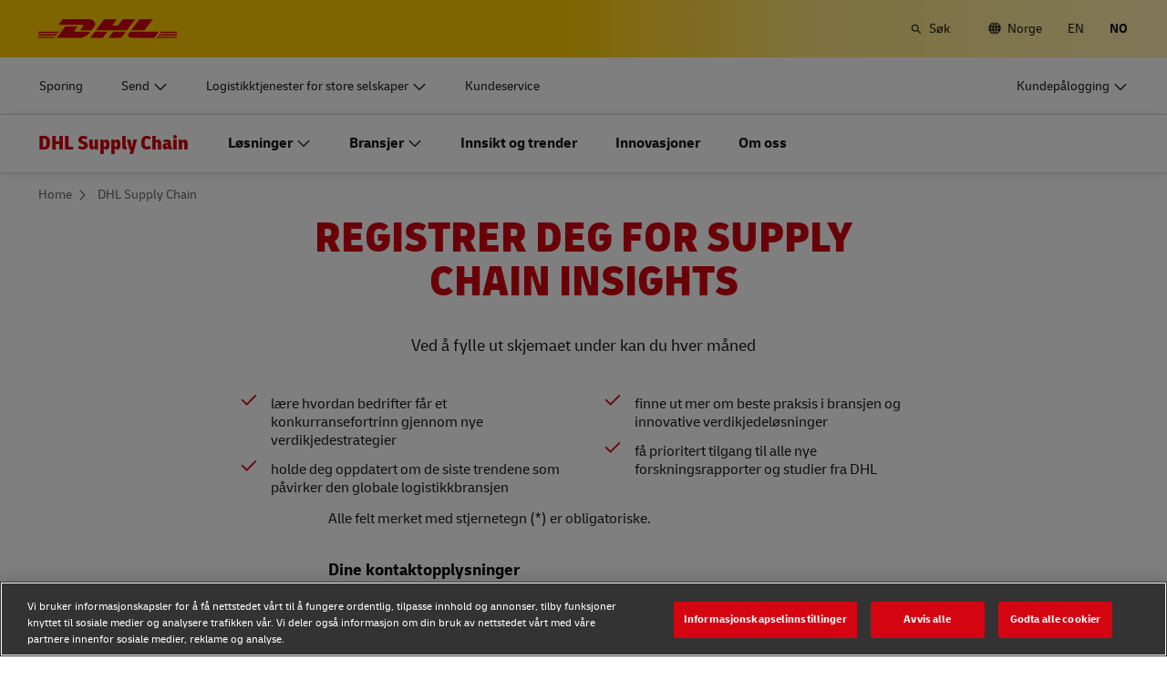

--- FILE ---
content_type: text/html; charset=UTF-8
request_url: https://www.dhl.com/no-no/home/supply-chain/thought-leadership-sign-up.html
body_size: 28670
content:

<!DOCTYPE html>





<html lang="no-NO" dir="ltr" class="  ">
	<head>
	<meta charset="utf-8"/>
	<title>Supply Chain Insights-registrering – DHL Supply Chain – Norge</title>
	
	
	<link rel="preload" href="/etc/clientlibs/dhl/clientlib-all/css/bundle.de4627a6b35dfb8abdb11c65c499e31c.css" as="style" crossorigin/>
	<link rel="preload" href="/etc/clientlibs/dhl/clientlib-all/assets/fonts/default-15a7ed37f53bdda49a82.woff2" as="font" crossorigin/>
<link rel="preload" href="/etc/clientlibs/dhl/clientlib-all/assets/fonts/default-2d649dcaa71ff88f7b8a.woff2" as="font" crossorigin/>
<link rel="preload" href="/etc/clientlibs/dhl/clientlib-all/assets/fonts/default-4bcce82160b8c6f178f0.woff2" as="font" crossorigin/>
<link rel="preload" href="/etc/clientlibs/dhl/clientlib-all/assets/fonts/default-b8062306a9c370ef50f5.woff2" as="font" crossorigin/>
	<meta http-equiv="X-UA-Compatible" content="IE=edge"/>
	<meta name="description" content="Registrer deg for å holde deg oppdatert om de siste trendene som påvirker den globale logistikkbransjen."/>
	
	<meta name="language" content="no-NO"/>
	<meta name="region" content="&#34;europe&#34;"/>
	<meta name="robots" content="noindex,nofollow"/>
	<link rel="canonical" href="https://www.dhl.com/no-no/home/forsyningskjede/registrering-for-tankelederskap.html"/>
	
<meta property="og:title" content="Supply Chain Insights-registrering – DHL Supply Chain –"/>
<meta property="og:site_name" content="DHL"/>
<meta property="og:type" content="website"/>


<meta property="og:url" content="https://www.dhl.com/no-no/home/forsyningskjede/registrering-for-tankelederskap.html"/>
<meta property="og:description" content="Registrer deg for å holde deg oppdatert om de siste trendene som påvirker den globale logistikkbransjen."/>
<meta property="og:locale" content="no_NO"/>
	
	
	<meta name="section" content="dhl:section/supply-chain"/>
	<meta name="google-site-verification" content="Owvc_x6-UK2jS5AO7XJyp-7jV4VNI44HGdikZAK-ePU"/>
	
	<meta name="viewport" content="width=device-width, initial-scale=1"/>
	<meta name="apple-mobile-web-app-capable" content="yes"/>
	<meta name="apple-mobile-web-app-status-bar-style" content="default"/>
	<meta name="format-detection" content="telephone=no"/>
	<meta name="analyticsId" content="db0bf3daebc6431f03844fcfba121fae"/>
	<meta name="analyticsdata" content="{\\&quot;name\\&quot;:\\&quot;Sign Up - Thought Leadership\\&quot;,\\&quot;type\\&quot;:\\&quot;Link\\&quot;,\\&quot;interaction\\&quot;:\\&quot;Click\\&quot;,\\&quot;position\\&quot;:\\&quot; \\&quot;,\\&quot;context\\&quot;:\\&quot;Search Results\\&quot;,\\&quot;attributes\\&quot;:{\\&quot;component\\&quot;:\\&quot;dhl\/components\/general\/search-results\\&quot;}}"/>
	<meta name="translations" content="{&quot;dhl-textsimplifier-activate&quot;:&quot;Simplify Text&quot;,&quot;dhl-textsimplifier-revert&quot;:&quot;Revert&quot;}"/>
	
	

	
	<script>
			dataLayer = {"page":{"pageInfo":{"analyticsId":"db0bf3daebc6431f03844fcfba121fae","pageNameLegacy":"Sign Up - Thought Leadership | DHL Supply Chain | Norway | NO","language":"no-NO","publisher":"DSC","pageName":"Sign Up - Thought Leadership","businessUnit":"DHL Supply Chain","projectName":"NA","pageType":"Newsletter Registration Form"},"category":{"primaryCategory":"Thought Leadership","subCategory1":"Form - TL Sign Up","subCategory2":"NA","contentType":"NA"},"attributes":{"campaign":"NA"}}};
			gnfPageTags = {"region":"europe","country":"no"};
	</script>
	



    <link rel="stylesheet" href="/etc/clientlibs/dhl/clientlib-all/css/bundle.de4627a6b35dfb8abdb11c65c499e31c.css"/>
    
    
    
    
    <link rel="stylesheet" href="/etc/clientlibs/dhl/clientlib-all/css/bundle-utapi-ui.de4627a6b35dfb8abdb11c65c499e31c.css"/>
    



    
<link rel="stylesheet" href="/etc.clientlibs/dhl/clientlibs/clientlib-core.min.css" type="text/css">
<script src="/etc.clientlibs/dhl/clientlibs/clientlib-core.min.js"></script>






<script src="https://assets.adobedtm.com/cd52279ef3fa/28cd5996a0e5/launch-ENa2e710b79eef40758cbb936003b8b231.min.js"></script>




</head>
	

<body class="no-js  ">
	<!--googleoff: all-->
	
<div class="c-nav-wcag">
    <span class="sr-only">Navigasjon og innhold</span>
    <ul>
        <li><a href="#wcag-main-content">Gå til hovedinnhold</a></li>
        <li><a href="#wcag-footer">Gå til hovedbunntekst</a></li>
    </ul>
</div>

		
    
    
	
    


		
			

    



<div class="xf-content-height">
    


<div class="aem-Grid aem-Grid--12 aem-Grid--default--12 ">
    
    


<div class="c-country-selection-layer component-wide l-grid l-grid--left-s l-grid--center-m js--country-selection-layer" data-cookie="country" data-cookie-value="no" data-cookie-validity="365" data-cookie-path="/">
	<div class="c-country-selection-layer--container l-grid l-grid--w-100pc-s">
		<div class="l-grid l-grid--w-100pc-s l-grid--left-m">
			<div class="l-grid l-grid--w-100pc-m-s">
				<div class="c-country-selection-layer--flag">
					<span class="flag-icon flag-icon-no"></span>
				</div>
				<div class="c-country-selection-layer--copy-container l-grid l-grid--w-auto-s l-grid--middle-s l-grid--w-reset-m">
					<span class="c-country-selection-layer--copy">Du er i</span>
					<span class="c-country-selection-layer--copy"><strong>&nbsp;Norge</strong></span>
				</div>
			</div>
			<div class="l-grid l-grid--w-100pc-m-s l-grid--w-100pc-s-l l-grid--w-100pc-s-m l-grid--w-100pc-s l-grid--w-reset-m">
				<button type="button" class="base-button js--country-selection-layer-close c--country-selection-layer-close js--cookie-set" data-tracking="{&quot;component&quot;:&quot;dhl/components/global/country-selection-layer&quot;,&quot;name&quot;:&quot;Stay on this site&quot;,&quot;topic&quot;:&quot;country selection layer&quot;}" aria-label="Opphold på stedet Norge">
				<span>Bli på denne siden</span>
				</button>
				<span class="c-country-selection-layer--base-copy l-grid l-grid--w-100pc-s l-grid--center-s l-grid--middle-s l-grid--w-reset-m l-grid--left-m">eller</span>
				<a href="/no-no/home/stedsvelger.html" class="base-button base-button--white" data-tracking="{&quot;component&quot;:&quot;dhl/components/global/country-selection-layer&quot;,&quot;name&quot;:&quot;Select a different country&quot;,&quot;topic&quot;:&quot;country selection layer&quot;}">
	                <span>Velg et annet land</span>
	                </a>
			</div>
		</div>
	</div>
</div>

    
</div>

</div>
		


    



    <div class="c-global-newsflash--wrapper js--global-newsflash" data-jsonurl="/global/dhl/news-alerts.gnf.json" data-nosnippet>
        <div class="c-global-newsflash component-wide l-grid l-grid--left-s l-grid--bottom-s l-grid--nowrap-m js-global-newsflash">
            <div class="l-grid--w-90pc-s l-grid--w-90pc-m l-grid--left-m c-global-newsflash--content-wrapper">
                <i class="c-global-newsflash-icon-alert icon-exception"></i>
                <a data-linkname="newsflash" class="c-global-newsflash--copy js--global-newsflash--link c-global-newsflash--copy--mobile js-global-newsflash--copy--mobile link-internal link no-nowrap l-grid--hidden-m l-grid--visible-s has-icon" target="_blank" rel="noopener noreferrer" title="Se varsler knyttet til DHLs tjenester">Se varsler knyttet til DHLs tjenester
                    <span class="sr-only">Se varsler knyttet til DHLs tjenester</span>
                </a>
                <button class="c-global-newsflash-close link-icon icon-cancel js--global-newsflash-close" title="Close" aria-label="Close" tabindex="0">
        <span class="sr-only">Close</span>
      </button>
            </div>
        </div>
    </div>


	<!--googleon: all-->
    <div class="l-view has-no-stage">
        
<header>
    
    
        
            

    



<div class="xf-content-height">
    


<div class="aem-Grid aem-Grid--12 aem-Grid--default--12 ">
    
    








	
	
	
	
	
	

	
		<div class="c-navigation js--flyout-keyboardtrap" data-navigation-type="static" data-navigation-show-stick-after="0px">
			
			<nav class="c-navigation--bar c-navigation--bar--main" role="navigation" aria-label="Verktøy">
				<div class="c-navigation--bar--wrapper component-wide l-grid--between-s l-grid--middle-s">
					<div class="c-navigation-logo-wrapper">
						<a href="/no-no/home.html" target="_self" title="DHL Homepage" class="c-navigation-logo">
							<img src="/content/dam/dhl/global/core/images/logos/dhl-logo.svg" alt="DHL Homepage"/>
							
						</a>
					</div>
					<ul class="c-navigation--menu c-navigation-menu--language-list-container">
						
						<li data-on-search-hide="false" class="c-nav-primary--globalnewsflash js--nav-primary--globalnewsflash not-visible">
							<a class="c-navigation-menu--meta-link link has-icon icon-exception" href="/global-en/global-news-alerts.html" target="_self" aria-label="Varsler" rel="noopener noreferrer">
								<span class="c-navigation-menu--icon has-icon icon-exception sr-hidden" aria-hidden="true" tabindex="-1"></span>
								<span>Varsler</span>
							</a>
						</li>
						
						
						
						
						
						
							<li>
								<form action="/no-no/home/sok.html" method="GET" class="c-navigation-search--form js--navigation-search--form" data-open="" data-show-label="" id="nav-search-static_29b5eac0-aed9-448d-b3f5-7ab822e18fbb" role="search">
									<label for="nav-search-static--input_29b5eac0-aed9-448d-b3f5-7ab822e18fbb" class="c-navigation-search--input-label has-icon" tabindex="0" role="button">
										<span class="c-navigation-menu--icon has-icon icon-search sr-hidden" aria-hidden="true" tabindex="-1"></span>
										<span class="c-navigation-search--input-label-text">Søk</span>
									</label>
									<div class="c-navigation-search--input-container">
										<em class="c-navigation-search--icon icon-search" aria-hidden="true" tabindex="-1"></em>
										<input class="c-navigation-search--input js--navigation-search--input" id="nav-search-static--input_29b5eac0-aed9-448d-b3f5-7ab822e18fbb" autocomplete="off" max-num-list="5" type="search" placeholder="Søk på dhl.com" name="q" data-target="#nav-search-static_29b5eac0-aed9-448d-b3f5-7ab822e18fbb" tabindex="0" role="combobox" aria-autocomplete="list" aria-controls="search-quick-list_29b5eac0-aed9-448d-b3f5-7ab822e18fbb" aria-expanded="false"/>
										<span class="c-navigation-search--close icon-cancel js--navigation-search--close" data-target="#nav-search-static_29b5eac0-aed9-448d-b3f5-7ab822e18fbb" role="button" tabindex="0" aria-label="Lukk søkefeltet" aria-expanded="true" aria-controls="search-quick-list_29b5eac0-aed9-448d-b3f5-7ab822e18fbb"></span>
									</div>
									
									<div class="c-navigation-search--quicklinks js--navigation-search--quicklinks">
										<ul class="shadow-small" id="search-quick-list_29b5eac0-aed9-448d-b3f5-7ab822e18fbb">
											
											
										</ul>
									</div>
									
								</form>
							</li>
							
							
							
								<li>
									
									
									<a class="c-navigation-menu--meta-link link has-icon icon-globe" href="/no-no/home/stedsvelger.html" title="Velg beliggenhet">
										<span class="c-navigation-menu--icon has-icon icon-globe sr-hidden" aria-hidden="true" tabindex="-1"></span>
										<span>Norge</span>
									</a>
								</li>
								
								
								<li class="c-navigation-menu--language-list">
									
									<a class="c-navigation-menu--meta-link link has-icon js--nav-lang" href="/no-en/home/supply-chain/thought-leadership-sign-up.html" data-selected="false" target="_self" aria-label="Bytt språk til: English" aria-hidden="false" tabindex="0" rel="">
										EN
									</a>
								</li>
<li class="c-navigation-menu--language-list">
									
									<span class="c-navigation-menu--meta-link is-selected sr-hidden" data-selected="true" aria-label="Norsk" aria-hidden="true" tabindex="-1" rel="">
										NO
									</span>
								</li>

							
							
					</ul>
					<button class="c-navigation-mobile-menu--button js--close-trap-prefer" aria-controls="static_menu_700bedf2-b6fa-4676-b384-8b8028ee72fb" aria-label="Åpne og lukke meny" aria-expanded="false">
						<div class="c-navigation-mobile-menu--bar" aria-hidden="true"></div>
						<div class="c-navigation-mobile-menu--bar" aria-hidden="true"></div>
						<div class="c-navigation-mobile-menu--bar" aria-hidden="true"></div>
					</button>
				</div>
				<!--Mobile -  Primary Nav -->
				<div class="c-navigation-mobile-menu" id="static_menu_700bedf2-b6fa-4676-b384-8b8028ee72fb">
					<ul class="c-navigation--menu c-navigation-mobile-menu" role="list" data-scrollable="" data-scroll-menu="">
						<li>
							
							
							
	
	<div class="c-navigation-flyout">
	
	
		<a class="c-navigation-menu--link link has-icon    " href="/no-no/home/sporing.html" data-analytics="{&quot;trackedInteractions&quot;:&quot;basic&quot;,&quot;interactionType&quot;:&quot;dhl_utf_contentInteraction&quot;,&quot;content&quot;:{&quot;name&quot;:&quot;Track&quot;,&quot;type&quot;:&quot;Link&quot;,&quot;interaction&quot;:&quot;Click&quot;,&quot;position&quot;:&quot;&quot;,&quot;context&quot;:&quot;&quot;,&quot;attributes&quot;:{&quot;component&quot;:&quot;dhl/components/navigation/primaryxf&quot;,&quot;topic&quot;:&quot;primary navigation&quot;}}}" data-selected="false">
			<span class="  sr-hidden" aria-hidden="true" tabindex="-1"></span>
			<span>Sporing</span>
			<span class="c-navigation-menu--decorator has-icon sr-hidden" aria-hidden="true" tabindex="-1"></span>
		</a>
	</div>

						</li>
<li>
							
							
							
	<div id="c-navigation-flyout-id-flyout_ae0b014c-d7b0-4aee-8580-4220488dc137" class="c-navigation-flyout js--navigation-flyout js--auto-close-on-tab-out js--auto-close-desktop" data-flyout-selected="false" data-flyout-open-by-default="false">
		<button class="c-navigation-menu--button js--close-trap has-icon  " aria-expanded="false" data-flyout-target="#c-navigation-flyout-id-flyout_ae0b014c-d7b0-4aee-8580-4220488dc137" aria-controls="c-navigation-flyout-id-flyout_ae0b014c-d7b0-4aee-8580-4220488dc137-aria" data-analytics="{&quot;trackedInteractions&quot;:&quot;basic&quot;,&quot;interactionType&quot;:&quot;dhl_utf_contentInteraction&quot;,&quot;content&quot;:{&quot;name&quot;:&quot;Ship&quot;,&quot;type&quot;:&quot;Button&quot;,&quot;interaction&quot;:&quot;Click&quot;,&quot;position&quot;:&quot;&quot;,&quot;context&quot;:&quot;&quot;,&quot;attributes&quot;:{&quot;component&quot;:&quot;dhl/components/navigation/primaryxf&quot;,&quot;topic&quot;:&quot;primary navigation&quot;}}}">
			<span>Send</span>
		</button>
		<div class="c-navigation-flyout-container" tabindex="-1" aria-hidden="true" data-flyout-container="" id="c-navigation-flyout-id-flyout_ae0b014c-d7b0-4aee-8580-4220488dc137-aria">
			<div class="c-navigation-flyout-content" data-flyout-size="full" data-flyout-content="">
				<div>
					

    



<div class="xf-content-height">
    


<div class="aem-Grid aem-Grid--12 aem-Grid--default--12 ">
    
    <div class="container aem-GridColumn aem-GridColumn--default--12">

    
    
    
    <span class="link-anchor" id="dl-container-c98d1ba7ad"></span>
    
    
        
    
        
    
        
    
        
    
        
    
        
    
        
    
        
    
        
    
        
    
    
    
    <div id="container-2ad7223b3f" class="cmp-container cmp-container--white
		 
		     
         cmp-container--gutter-21
         cmp-container--padding-size-14
         
         
         
         
         
         cmp-container--left-on-top
		 
         
		 
         
         
         ">
        
        


<div class="aem-Grid aem-Grid--12 aem-Grid--tablet--12 aem-Grid--default--12 ">
    
    <div class="list bullet-type-none top-margin aem-GridColumn--tablet--12 aem-GridColumn--offset--tablet--0 aem-GridColumn--tablet--none aem-GridColumn aem-GridColumn--default--12"><span class="link-anchor" id="dl-list-86e5fc26eb"></span>
<ul id="list-b6f96ab1a7" class="cmp-list">
    
    
    <li class="cmp-list__item ">
    

  <a class="cmp-list__item-link cmp-list__item-link--internal" href="/no-no/home/fp-en-prisantydning.html" data-analytics="{&quot;trackedInteractions&quot;:&quot;basic&quot;,&quot;interactionType&quot;:&quot;dhl_utf_contentInteraction&quot;,&quot;content&quot;:{&quot;name&quot;:&quot;Get a Quote&quot;,&quot;type&quot;:&quot;Link&quot;,&quot;interaction&quot;:&quot;Click&quot;,&quot;position&quot;:&quot;&quot;,&quot;context&quot;:&quot;Document and Package&quot;,&quot;attributes&quot;:{&quot;component&quot;:&quot;dhl/components/core/list&quot;,&quot;topic&quot;:&quot;ship mobile flyout&quot;}}}">
      <span class="cmp-list__item-title">Få et tilbud</span>
      
      <span class="cmp-list__item-decorator" aria-hidden="true" tabindex="-1"></span>
  </a>
  
</li>

    
    
    <li class="cmp-list__item ">
    

  <a class="cmp-list__item-link cmp-list__item-link--internal" href="/no-no/home/bestill-pp-nett.html" data-analytics="{&quot;trackedInteractions&quot;:&quot;basic&quot;,&quot;interactionType&quot;:&quot;dhl_utf_contentInteraction&quot;,&quot;content&quot;:{&quot;name&quot;:&quot;Ship Now&quot;,&quot;type&quot;:&quot;Link&quot;,&quot;interaction&quot;:&quot;Click&quot;,&quot;position&quot;:&quot;&quot;,&quot;context&quot;:&quot;Document and Package&quot;,&quot;attributes&quot;:{&quot;component&quot;:&quot;dhl/components/core/list&quot;,&quot;topic&quot;:&quot;ship mobile flyout&quot;}}}">
      <span class="cmp-list__item-title">Send nå</span>
      
      <span class="cmp-list__item-decorator" aria-hidden="true" tabindex="-1"></span>
  </a>
  
</li>
</ul>

    

</div>
<div class="title title-margin-bottom title-margin-top aem-GridColumn--tablet--12 aem-GridColumn--offset--tablet--0 aem-GridColumn--tablet--none aem-GridColumn aem-GridColumn--default--12"><span class="link-anchor" id="dl-title-30245efac4"></span>




<div class="cmp-title" id="title-d6204873ce">
     <h2 class="cmp-title__text cmp-title__text--level5">
		 
			Dokument og pakke
		
	</h2>
</div>

    
</div>
<div class="separator separator-color-gray aem-GridColumn aem-GridColumn--default--12">
<span class="link-anchor" id="dl-separator-12e682a860"></span>
<div class="cmp-separator" id="separator-ec35d91923">
	<hr class="cmp-separator__horizontal-rule" aria-hidden="true" role="none"/>
</div></div>
<div class="list bullet-type-none top-margin aem-GridColumn--tablet--12 aem-GridColumn--offset--tablet--0 aem-GridColumn--tablet--none aem-GridColumn aem-GridColumn--default--12"><span class="link-anchor" id="dl-list-5c5f8af65e"></span>
<ul id="list-a29bc98dcd" class="cmp-list">
    
    
    <li class="cmp-list__item ">
    

  <a class="cmp-list__item-link cmp-list__item-link--internal" href="/no-no/home/ekspress.html" data-analytics="{&quot;trackedInteractions&quot;:&quot;basic&quot;,&quot;interactionType&quot;:&quot;dhl_utf_contentInteraction&quot;,&quot;content&quot;:{&quot;name&quot;:&quot;Express document and package shipping&quot;,&quot;type&quot;:&quot;Link&quot;,&quot;interaction&quot;:&quot;Click&quot;,&quot;position&quot;:&quot;&quot;,&quot;context&quot;:&quot;Document and Package&quot;,&quot;attributes&quot;:{&quot;component&quot;:&quot;dhl/components/core/list&quot;,&quot;topic&quot;:&quot;ship mobile flyout&quot;}}}">
      <span class="cmp-list__item-title">Ekspress forsendelse av dokumenter og pakker</span>
      
      <span class="cmp-list__item-decorator" aria-hidden="true" tabindex="-1"></span>
  </a>
  
</li>

    
    
    <li class="cmp-list__item ">
    

  <a class="cmp-list__item-link cmp-list__item-link--internal" href="/no-no/home/send/alternativer-for-detaljhandel-og-sending-av-store-volumer.html" data-analytics="{&quot;trackedInteractions&quot;:&quot;basic&quot;,&quot;interactionType&quot;:&quot;dhl_utf_contentInteraction&quot;,&quot;content&quot;:{&quot;name&quot;:&quot;Volume shipping (Business Only)&quot;,&quot;type&quot;:&quot;Link&quot;,&quot;interaction&quot;:&quot;Click&quot;,&quot;position&quot;:&quot;&quot;,&quot;context&quot;:&quot;Document and Package&quot;,&quot;attributes&quot;:{&quot;component&quot;:&quot;dhl/components/core/list&quot;,&quot;topic&quot;:&quot;ship mobile flyout&quot;}}}">
      <span class="cmp-list__item-title">Sending av store volum (kun bedrifter)</span>
      
      <span class="cmp-list__item-decorator" aria-hidden="true" tabindex="-1"></span>
  </a>
  
</li>

    
    
    <li class="cmp-list__item ">
    

  <a class="cmp-list__item-link cmp-list__item-link--external" href="/no-no/home/send/direct-mail-for-business.html" data-analytics="{&quot;trackedInteractions&quot;:&quot;basic&quot;,&quot;interactionType&quot;:&quot;dhl_utf_contentInteraction&quot;,&quot;content&quot;:{&quot;name&quot;:&quot;Direct mail for business&quot;,&quot;type&quot;:&quot;Link&quot;,&quot;interaction&quot;:&quot;Click&quot;,&quot;position&quot;:&quot;&quot;,&quot;context&quot;:&quot;Document and Package&quot;,&quot;attributes&quot;:{&quot;component&quot;:&quot;dhl/components/core/list&quot;,&quot;topic&quot;:&quot;ship mobile flyout&quot;}}}" target="_blank" aria-describedby="a11y-message--new-window a11y-message--external-link" rel="noopener noreferrer">
      <span class="cmp-list__item-title">Direkte post for selskaper</span>
      
      <span class="cmp-list__item-decorator" aria-hidden="true" tabindex="-1"></span>
  </a>
  
</li>
</ul>

    

</div>
<div class="title title-margin-bottom title-margin-top aem-GridColumn--tablet--12 aem-GridColumn--offset--tablet--0 aem-GridColumn--tablet--none aem-GridColumn aem-GridColumn--default--12"><span class="link-anchor" id="dl-title-e63e87746d"></span>




<div class="cmp-title" id="title-e3f0eaee40">
     <h2 class="cmp-title__text cmp-title__text--level5">
		 
			Paller, containere og last (kun bedrifter)
		
	</h2>
</div>

    
</div>
<div class="separator separator-color-gray aem-GridColumn aem-GridColumn--default--12">
<span class="link-anchor" id="dl-separator-4c016d76ec"></span>
<div class="cmp-separator" id="separator-b1e0498058">
	<hr class="cmp-separator__horizontal-rule" aria-hidden="true" role="none"/>
</div></div>
<div class="list bullet-type-none top-margin spacing-large aem-GridColumn aem-GridColumn--default--12"><span class="link-anchor" id="dl-list-767dd532f6"></span>
<ul id="list-0f339b2915" class="cmp-list">
    
    
    <li class="cmp-list__item ">
    

  <a class="cmp-list__item-link cmp-list__item-link--internal" href="/no-no/home/send/fraktleveranse-alternativer.html" data-analytics="{&quot;trackedInteractions&quot;:&quot;basic&quot;,&quot;interactionType&quot;:&quot;dhl_utf_contentInteraction&quot;,&quot;content&quot;:{&quot;name&quot;:&quot;Frequent Shipping Options&quot;,&quot;type&quot;:&quot;Link&quot;,&quot;interaction&quot;:&quot;Click&quot;,&quot;position&quot;:&quot;&quot;,&quot;context&quot;:&quot;Document and Package&quot;,&quot;attributes&quot;:{&quot;component&quot;:&quot;dhl/components/core/list&quot;,&quot;topic&quot;:&quot;ship mobile flyout&quot;}}}">
      <span class="cmp-list__item-title">Utforsk frakttjenester</span>
      
      <span class="cmp-list__item-decorator" aria-hidden="true" tabindex="-1"></span>
  </a>
  
</li>
</ul>

    

</div>
<div class="title title-margin-bottom title-margin-top aem-GridColumn aem-GridColumn--default--12"><span class="link-anchor" id="dl-title-94f9b38e95"></span>




<div class="cmp-title" id="title-957a98a102">
     <h2 class="cmp-title__text cmp-title__text--level5">
		 
			DHL for bedrifter 
		
	</h2>
</div>

    
</div>
<div class="separator separator-color-gray aem-GridColumn aem-GridColumn--default--12">
<span class="link-anchor" id="dl-separator-8b5d21ba8b"></span>
<div class="cmp-separator" id="separator-478a7b08a7">
	<hr class="cmp-separator__horizontal-rule" aria-hidden="true" role="none"/>
</div></div>
<div class="list bullet-type-none top-margin spacing-large aem-GridColumn--tablet--12 aem-GridColumn--offset--tablet--0 aem-GridColumn--tablet--none aem-GridColumn aem-GridColumn--default--12"><span class="link-anchor" id="dl-list-b81b2cf94b"></span>
<ul id="list-2b1c218e8a" class="cmp-list">
    
    
    <li class="cmp-list__item ">
    

  <a class="cmp-list__item-link cmp-list__item-link--internal" href="/no-no/home/dhl-for-bedrifter.html" data-analytics="{&quot;trackedInteractions&quot;:&quot;basic&quot;,&quot;interactionType&quot;:&quot;dhl_utf_contentInteraction&quot;,&quot;content&quot;:{&quot;name&quot;:&quot;Frequent Shipping Options&quot;,&quot;type&quot;:&quot;Link&quot;,&quot;interaction&quot;:&quot;Click&quot;,&quot;position&quot;:&quot;&quot;,&quot;context&quot;:&quot;Document and Package&quot;,&quot;attributes&quot;:{&quot;component&quot;:&quot;dhl/components/core/list&quot;,&quot;topic&quot;:&quot;ship mobile flyout&quot;}}}">
      <span class="cmp-list__item-title">Alternativer for hyppige forsendelser</span>
      
      <span class="cmp-list__item-decorator" aria-hidden="true" tabindex="-1"></span>
  </a>
  
</li>
</ul>

    

</div>

    
</div>

    </div>

    
</div>

    
</div>

</div>
				</div>
			</div>
		</div>
	</div>
	

						</li>
<li>
							
							
							
	<div id="c-navigation-flyout-id-flyout_e4b0a63e-3cbc-4ce8-9295-5a9472320b15" class="c-navigation-flyout js--navigation-flyout js--auto-close-on-tab-out js--auto-close-desktop" data-flyout-selected="false" data-flyout-open-by-default="false">
		<button class="c-navigation-menu--button js--close-trap has-icon  " aria-expanded="false" data-flyout-target="#c-navigation-flyout-id-flyout_e4b0a63e-3cbc-4ce8-9295-5a9472320b15" aria-controls="c-navigation-flyout-id-flyout_e4b0a63e-3cbc-4ce8-9295-5a9472320b15-aria" data-analytics="{&quot;trackedInteractions&quot;:&quot;basic&quot;,&quot;interactionType&quot;:&quot;dhl_utf_contentInteraction&quot;,&quot;content&quot;:{&quot;name&quot;:&quot;Enterprise Logistics Services&quot;,&quot;type&quot;:&quot;Button&quot;,&quot;interaction&quot;:&quot;Click&quot;,&quot;position&quot;:&quot;&quot;,&quot;context&quot;:&quot;&quot;,&quot;attributes&quot;:{&quot;component&quot;:&quot;dhl/components/navigation/primaryxf&quot;,&quot;topic&quot;:&quot;primary navigation&quot;}}}">
			<span>Logistikktjenester for store selskaper</span>
		</button>
		<div class="c-navigation-flyout-container" tabindex="-1" aria-hidden="true" data-flyout-container="" id="c-navigation-flyout-id-flyout_e4b0a63e-3cbc-4ce8-9295-5a9472320b15-aria">
			<div class="c-navigation-flyout-content" data-flyout-size="full" data-flyout-content="">
				<div>
					

    



<div class="xf-content-height">
    


<div class="aem-Grid aem-Grid--12 aem-Grid--default--12 ">
    
    <div class="container aem-GridColumn aem-GridColumn--default--12">

    
    
    
    <span class="link-anchor" id="dl-container-6f9adf61e1"></span>
    
    
        
    
        
    
    
    
    <div id="container-833198c79e" class="cmp-container cmp-container--white
		 
		     
         cmp-container--gutter-21
         cmp-container--padding-size-0
         
         
         
         
         
         cmp-container--left-on-top
		 
         
		 
         
         
         ">
        
        


<div class="aem-Grid aem-Grid--12 aem-Grid--tablet--12 aem-Grid--default--12 aem-Grid--phone--12 ">
    
    <div class="container aem-GridColumn--tablet--12 aem-GridColumn--offset--tablet--0 aem-GridColumn--default--none aem-GridColumn--phone--none aem-GridColumn--phone--12 aem-GridColumn--tablet--none aem-GridColumn aem-GridColumn--default--6 aem-GridColumn--offset--phone--0 aem-GridColumn--offset--default--0">

    
    
    
    <span class="link-anchor" id="dl-container-35bade10cd"></span>
    
    
        
    
        
    
        
    
        
    
    
    
    <div id="container-205252ade4" class="cmp-container cmp-container--white
		 
		     
         cmp-container--gutter-21
         cmp-container--padding-size-14
         
         
         
         
         
         cmp-container--left-on-top
		 
         
		 
         
         
         ">
        
        


<div class="aem-Grid aem-Grid--6 aem-Grid--tablet--12 aem-Grid--default--6 aem-Grid--phone--12 ">
    
    <div class="text text-left text-default text-black text-margin-top aem-GridColumn--tablet--12 aem-GridColumn--phone--12 aem-GridColumn aem-GridColumn--default--6"><span class="link-anchor" id="dl-text-b6484dc680"></span>





<div id="text-38f71b2324" class="cmp-text">
    
     <p class="cmp-text__inline-text cmp-text__inline-text--small-body-copy"><span class="cmp-text__inline-text cmp-text__inline-text--regular-body-copy">Vår verdikjedeavdeling skaper tilpassede løsninger for store organisasjoner.</span></p>
<p class="cmp-text__inline-text cmp-text__inline-text--small-body-copy"><span class="cmp-text__inline-text cmp-text__inline-text--regular-body-copy">Oppdag hva som gjør DHL Supply Chain perfekt som din utkontrakterte logistikkleverandør (3PL).</span></p>
</div>

    
</div>
<div class="button button-margin-top aem-GridColumn--tablet--12 aem-GridColumn--phone--12 aem-GridColumn aem-GridColumn--default--6"><span class="link-anchor" id="dl-button-548bfc4d5e"></span>


<a class="cmp-button" id="button-1831bbcdbc" href="/no-no/home/forsyningskjede.html" target="_self" data-analytics="{&quot;trackedInteractions&quot;:&quot;basic&quot;,&quot;interactionType&quot;:&quot;dhl_utf_contentInteraction&quot;,&quot;content&quot;:{&quot;name&quot;:&quot;Explore DHL Supply Chain&quot;,&quot;type&quot;:&quot;Button&quot;,&quot;interaction&quot;:&quot;Click&quot;,&quot;position&quot;:&quot;&quot;,&quot;context&quot;:&quot;&quot;,&quot;attributes&quot;:{&quot;component&quot;:&quot;dhl/components/core/button&quot;,&quot;name&quot;:&quot;Explore DHL Supply Chain&quot;,&quot;topic&quot;:&quot;enterprise logistics services flyout&quot;}}}" data-cmp-clickable="false">
	
    
    

    <span class="cmp-button__text">Utforsk DHL Supply Chain </span>
</a>

    

</div>



    
</div>

    </div>

    
</div>



    
</div>

    </div>

    
</div>

    
</div>

</div>
				</div>
			</div>
		</div>
	</div>
	

						</li>
<li>
							
							
							
	
	<div class="c-navigation-flyout">
	
	
		<a class="c-navigation-menu--link link has-icon    " href="/no-no/home/kundeservice.html" data-analytics="{&quot;trackedInteractions&quot;:&quot;basic&quot;,&quot;interactionType&quot;:&quot;dhl_utf_contentInteraction&quot;,&quot;content&quot;:{&quot;name&quot;:&quot;Customer Service&quot;,&quot;type&quot;:&quot;Link&quot;,&quot;interaction&quot;:&quot;Click&quot;,&quot;position&quot;:&quot;&quot;,&quot;context&quot;:&quot;&quot;,&quot;attributes&quot;:{&quot;component&quot;:&quot;dhl/components/navigation/primaryxf&quot;,&quot;topic&quot;:&quot;primary navigation&quot;}}}" data-selected="false">
			<span class="  sr-hidden" aria-hidden="true" tabindex="-1"></span>
			<span>Kundeservice</span>
			<span class="c-navigation-menu--decorator has-icon sr-hidden" aria-hidden="true" tabindex="-1"></span>
		</a>
	</div>

						</li>

						<li>
							
							
							
	
	<div class="c-navigation-flyout">
	
	
		<a class="c-navigation-menu--link link has-icon login-button   " href="/no-no/home/innlogging.html" data-analytics="{&quot;trackedInteractions&quot;:&quot;basic&quot;,&quot;interactionType&quot;:&quot;dhl_utf_contentInteraction&quot;,&quot;content&quot;:{&quot;name&quot;:&quot;Customer Portal Logins&quot;,&quot;type&quot;:&quot;Link&quot;,&quot;interaction&quot;:&quot;Click&quot;,&quot;position&quot;:&quot;&quot;,&quot;context&quot;:&quot;&quot;,&quot;attributes&quot;:{&quot;component&quot;:&quot;dhl/components/navigation/primaryxf&quot;,&quot;topic&quot;:&quot;primary navigation&quot;}}}" data-selected="false">
			<span class="c-navigation-menu--icon has-icon  sr-hidden" aria-hidden="true" tabindex="-1"></span>
			<span>Kundepålogging</span>
			<span class="c-navigation-menu--decorator has-icon sr-hidden" aria-hidden="true" tabindex="-1"></span>
		</a>
	</div>

						</li>
						
	
	
	<li data-on-search-hide="" class="c-nav-primary--globalnewsflash js--nav-primary--globalnewsflash not-visible">
		<a class="c-navigation-menu--meta-link link has-icon icon-exception" href="/global-en/global-news-alerts.html" data-selected="" target="_self" aria-label="Varsler" rel="noopener noreferrer">
			<span class="c-navigation-menu--icon has-icon icon-exception sr-hidden" aria-hidden="true" tabindex="-1"></span>
			<span>Varsler</span>
			<span class="c-navigation-menu--decorator has-icon sr-hidden" aria-hidden="true" tabindex="-1"></span>
		</a>
	</li>
	
	
	
	
	
	<li>
		
		<form action="/no-no/home/sok.html" method="GET" class="c-navigation-search--form js--navigation-search--form" data-open="" id="nav-search-mobile_200ff671-a49d-493f-80f5-e0fbe1766c0f">
			<label for="nav-search-mobile--input_200ff671-a49d-493f-80f5-e0fbe1766c0f" class="c-navigation-search--input-label has-icon" tabindex="0" role="button">
				<span class="c-navigation-menu--icon has-icon icon-search sr-hidden" aria-hidden="true" tabindex="-1"></span>
				<span class="c-navigation-search--input-label-text">Søk</span>
			</label>
			<div class="c-navigation-search--input-container">
				<em class="c-navigation-search--icon icon-search" aria-hidden="true" tabindex="-1"></em>
				<input class="c-navigation-search--input js--navigation-search--input" id="nav-search-mobile--input_200ff671-a49d-493f-80f5-e0fbe1766c0f" autocomplete="off" max-num-list="5" type="text" placeholder="Søk på dhl.com" name="q" data-target="#nav-search-mobile_200ff671-a49d-493f-80f5-e0fbe1766c0f" tabindex="0" role="combobox" aria-autocomplete="list" aria-owns="search-quick-list_200ff671-a49d-493f-80f5-e0fbe1766c0f_mobile" aria-expanded="false"/>
				<span class="c-navigation-search--close icon-cancel js--navigation-search--close" data-target="#nav-search-mobile_200ff671-a49d-493f-80f5-e0fbe1766c0f" tabindex="0" aria-label="Lukk søkefeltet" role="button" aria-expanded="true" aria-controls="search-quick-list_200ff671-a49d-493f-80f5-e0fbe1766c0f_mobile"></span>
			</div>
			<div class="c-navigation-search--quicklinks js--navigation-search--quicklinks">
				<ul class="shadow-small" id="search-quick-list_200ff671-a49d-493f-80f5-e0fbe1766c0f_mobile">
					
					
				</ul>
			</div>
		</form>
	</li>
	
	
	
		<li>
			
			<a class="c-navigation-menu--meta-link link has-icon" href="/no-no/home/stedsvelger.html" aria-label="Velg beliggenhet">
						<span class="flag-icon flag-icon-no">Bytt sted
							(NO)</span>
			</a>
		</li>
		
		
		<li class="c-navigation-menu--language-list">
			<a class="c-navigation-menu--meta-link">
				<span> Velg språk</span>
			</a>
			
				
				<a class="c-navigation-menu--meta-link link has-icon js--nav-lang" href="/no-en/home/supply-chain/thought-leadership-sign-up.html" data-selected="false" target="_self" aria-label="Bytt språk til: English" aria-hidden="false" tabindex="0" rel="">
					EN
				</a>
			
				
				<span class="c-navigation-menu--meta-link is-selected sr-hidden" data-selected="true" aria-label="Norsk" aria-hidden="true" tabindex="-1" rel="">
					NO
				</span>
			
		</li>
	
	

					</ul>
				</div>
			</nav>
			
			
			<nav class="c-navigation--bar c-navigation--bar--sub with-secondary" role="navigation" aria-label="Primær">
				<div class="c-navigation--bar--wrapper component-wide l-grid--between-s l-grid--middle-s" data-scroll-container="" data-scrollable="">
					<ul tabindex="-1" class="js--nav-primary-menu-left c-navigation--menu c-navigation--menu-left" role="list" data-scrollable="" data-scroll-menu="">
						<li>
							
							
							
	
	<div class="c-navigation-flyout">
	
	
		<a class="c-navigation-menu--link link has-icon    " href="/no-no/home/sporing.html" data-analytics="{&quot;trackedInteractions&quot;:&quot;basic&quot;,&quot;interactionType&quot;:&quot;dhl_utf_contentInteraction&quot;,&quot;content&quot;:{&quot;name&quot;:&quot;Track&quot;,&quot;type&quot;:&quot;Link&quot;,&quot;interaction&quot;:&quot;Click&quot;,&quot;position&quot;:&quot;&quot;,&quot;context&quot;:&quot;&quot;,&quot;attributes&quot;:{&quot;component&quot;:&quot;dhl/components/navigation/primaryxf&quot;,&quot;topic&quot;:&quot;primary navigation&quot;}}}" data-selected="false">
			<span class="  sr-hidden" aria-hidden="true" tabindex="-1"></span>
			<span>Sporing</span>
			<span class="c-navigation-menu--decorator has-icon sr-hidden" aria-hidden="true" tabindex="-1"></span>
		</a>
	</div>

						</li>
<li>
							
							
							
	<div id="c-navigation-flyout-id-flyout_623b69c7-8ed9-4ad5-8d01-14fe72594121" class="c-navigation-flyout js--navigation-flyout js--auto-close-on-tab-out js--auto-close-desktop" data-flyout-selected="false" data-flyout-open-by-default="false">
		<button class="c-navigation-menu--button js--close-trap has-icon  " aria-expanded="false" data-flyout-target="#c-navigation-flyout-id-flyout_623b69c7-8ed9-4ad5-8d01-14fe72594121" aria-controls="c-navigation-flyout-id-flyout_623b69c7-8ed9-4ad5-8d01-14fe72594121-aria" data-analytics="{&quot;trackedInteractions&quot;:&quot;basic&quot;,&quot;interactionType&quot;:&quot;dhl_utf_contentInteraction&quot;,&quot;content&quot;:{&quot;name&quot;:&quot;Ship&quot;,&quot;type&quot;:&quot;Button&quot;,&quot;interaction&quot;:&quot;Click&quot;,&quot;position&quot;:&quot;&quot;,&quot;context&quot;:&quot;&quot;,&quot;attributes&quot;:{&quot;component&quot;:&quot;dhl/components/navigation/primaryxf&quot;,&quot;topic&quot;:&quot;primary navigation&quot;}}}">
			<span>Send</span>
		</button>
		<div class="c-navigation-flyout-container" tabindex="-1" aria-hidden="true" data-flyout-container="" id="c-navigation-flyout-id-flyout_623b69c7-8ed9-4ad5-8d01-14fe72594121-aria">
			<div class="c-navigation-flyout-content" data-flyout-size="full" data-flyout-content="">
				<div>
					

    



<div class="xf-content-height">
    


<div class="aem-Grid aem-Grid--12 aem-Grid--default--12 ">
    
    <div class="container aem-GridColumn aem-GridColumn--default--12">

    
    
    
    <span class="link-anchor" id="dl-container-0577a874e9"></span>
    
    
        
    
        
    
    
    
    <div id="container-1ab7065c60" class="cmp-container cmp-container--white
		 
		     
         
         cmp-container--padding-size-0
         
         cmp-container--equal-height-desktop
         
         
         
         cmp-container--left-on-top
		 
         
		 
         
         
         ">
        
        


<div class="aem-Grid aem-Grid--12 aem-Grid--default--12 ">
    
    <div class="container container-border-grey-right aem-GridColumn--default--none aem-GridColumn aem-GridColumn--default--3 aem-GridColumn--offset--default--0">

    
    
    
    <span class="link-anchor" id="dl-container-f260b3a4be"></span>
    
    
        
    
        
    
        
    
        
    
        
    
    
    
    <div id="container-6596868360" class="cmp-container cmp-container--white
		 
		 cmp-container--padding-position-top cmp-container--padding-position-bottom  cmp-container--padding-position-right 
         
         cmp-container--padding-size-21
         
         
         
         
         
         cmp-container--left-on-top
		 
         
		 
         
         
         ">
        
        


<div class="aem-Grid aem-Grid--3 aem-Grid--default--3 ">
    
    <div class="title title-left title-red title-margin-none aem-GridColumn aem-GridColumn--default--3"><span class="link-anchor" id="dl-title-016d6b35cc"></span>




<div class="cmp-title" id="title-f0fcf401a6">
     <h2 class="cmp-title__text cmp-title__text--level4">
		 
			START SENDING
		
	</h2>
</div>

    
</div>
<div class="separator separator-margin-top separator-color-gray aem-GridColumn aem-GridColumn--default--3">
<span class="link-anchor" id="dl-separator-dcf6885854"></span>
<div class="cmp-separator" id="separator-3f61d5235e">
	<hr class="cmp-separator__horizontal-rule" aria-hidden="true" role="none"/>
</div></div>
<div class="teaser teaser-horizontal teaser-horizontal-just-headline teaser-with-image-icon teaser-hide-copy teaser-align-left teaser-top-margin aem-GridColumn aem-GridColumn--default--3">
<span class="link-anchor" id="dl-teaser-d01b5cdfdb"></span>



<div id="teaser-81ccef6095" class="cmp-teaser cmp-teaser--with-overlay-link">
	
	<a class="cmp-teaser__link " href="/no-no/home/fp-en-prisantydning.html" tabindex="0" target="_self" data-cmp-clickable="false" data-analytics="{&quot;trackedInteractions&quot;:&quot;basic&quot;,&quot;interactionType&quot;:&quot;dhl_utf_contentInteraction&quot;,&quot;content&quot;:{&quot;name&quot;:&quot;Get a Quote&quot;,&quot;type&quot;:&quot;Button&quot;,&quot;interaction&quot;:&quot;Click&quot;,&quot;position&quot;:&quot;&quot;,&quot;context&quot;:&quot;START SHIPPING&quot;,&quot;attributes&quot;:{&quot;component&quot;:&quot;dhl/components/core/teaser&quot;,&quot;name&quot;:&quot;Get a Quote&quot;,&quot;topic&quot;:&quot;ship flyout&quot;}}}">
	
		
    <div class="cmp-teaser__image"><span class="link-anchor" id="dl-image-d01b5cdfdb"></span>
 

<div id="image-81ccef6095" class="cmp-image" itemscope itemtype="http://schema.org/ImageObject" data-cmp-is="image" data-cmp-lazy="true" data-cmp-lazythreshold="0" data-cmp-src="/content/experience-fragments/dhl/no/core/primary_navigation/flyouts/ship_desktop/complex_exp_parcel_high_vol_directmail_frt_dgf/master/_jcr_content/root/container_copy_copy/container/teaser.coreimg{.width}.svg/1710785316874/manifest-received-rgb-red.svg" data-asset="/content/dam/dhl/global/core/images/icons/general-icons/manifest_received_rgb_red.svg">
    
        <noscript data-cmp-hook-image="noscript">
            
                <img src="/content/experience-fragments/dhl/no/core/primary_navigation/flyouts/ship_desktop/complex_exp_parcel_high_vol_directmail_frt_dgf/master/_jcr_content/root/container_copy_copy/container/teaser.coreimg.svg/1710785316874/manifest-received-rgb-red.svg" class="cmp-image__image" itemprop="contentUrl" alt data-cmp-hook-image="image"/>
            
        </noscript>
    
    
    
</div>

    

</div>

		<div class="cmp-teaser__content">
			
    

			
    <span class="cmp-teaser__title">
			Få et tilbud
    </span>

			
			
    

		</div> 
		
	</a>
	
</div>

    

</div>
<div class="teaser teaser-horizontal teaser-horizontal-just-headline teaser-with-image-icon teaser-hide-copy teaser-align-left teaser-top-margin aem-GridColumn aem-GridColumn--default--3">
<span class="link-anchor" id="dl-teaser-464da9fd3c"></span>



<div id="teaser-1b665fa28c" class="cmp-teaser cmp-teaser--with-overlay-link">
	
	<a class="cmp-teaser__link " href="/no-no/home/bestill-pp-nett.html" tabindex="0" target="_self" data-cmp-clickable="false" data-analytics="{&quot;trackedInteractions&quot;:&quot;basic&quot;,&quot;interactionType&quot;:&quot;dhl_utf_contentInteraction&quot;,&quot;content&quot;:{&quot;name&quot;:&quot;Ship Now&quot;,&quot;type&quot;:&quot;Button&quot;,&quot;interaction&quot;:&quot;Click&quot;,&quot;position&quot;:&quot;&quot;,&quot;context&quot;:&quot;START SHIPPING&quot;,&quot;attributes&quot;:{&quot;component&quot;:&quot;dhl/components/core/teaser&quot;,&quot;name&quot;:&quot;Ship Now&quot;,&quot;topic&quot;:&quot;ship flyout&quot;}}}">
	
		
    <div class="cmp-teaser__image"><span class="link-anchor" id="dl-image-464da9fd3c"></span>
 

<div id="image-1b665fa28c" class="cmp-image" itemscope itemtype="http://schema.org/ImageObject" data-cmp-is="image" data-cmp-lazy="true" data-cmp-lazythreshold="0" data-cmp-src="/content/experience-fragments/dhl/no/core/primary_navigation/flyouts/ship_desktop/complex_exp_parcel_high_vol_directmail_frt_dgf/master/_jcr_content/root/container_copy_copy/container/teaser_copy.coreimg{.width}.svg/1710785322121/calendar-rgb-red.svg" data-asset="/content/dam/dhl/global/core/images/icons/general-icons/calendar_rgb_red.svg">
    
        <noscript data-cmp-hook-image="noscript">
            
                <img src="/content/experience-fragments/dhl/no/core/primary_navigation/flyouts/ship_desktop/complex_exp_parcel_high_vol_directmail_frt_dgf/master/_jcr_content/root/container_copy_copy/container/teaser_copy.coreimg.svg/1710785322121/calendar-rgb-red.svg" class="cmp-image__image" itemprop="contentUrl" alt data-cmp-hook-image="image"/>
            
        </noscript>
    
    
    
</div>

    

</div>

		<div class="cmp-teaser__content">
			
    

			
    <span class="cmp-teaser__title">
			Send nå
    </span>

			
			
    

		</div> 
		
	</a>
	
</div>

    

</div>

    
</div>

    </div>

    
</div>
<div class="container aem-GridColumn--default--none aem-GridColumn--default--9 aem-GridColumn aem-GridColumn--offset--default--0">

    
    
    
    <span class="link-anchor" id="dl-container-a463cac3f0"></span>
    
    
        
    
        
    
        
    
    
    
    <div id="container-1a83c1c723" class="cmp-container cmp-container--white
		 
		     
         
         cmp-container--padding-size-0
         
         
         
         
         
         cmp-container--left-on-top
		 
         
		 
         
         
         ">
        
        


<div class="aem-Grid aem-Grid--9 aem-Grid--default--9 ">
    
    <div class="container aem-GridColumn--default--9 aem-GridColumn">

    
    
    
    <span class="link-anchor" id="dl-container-d530939595"></span>
    
    
        
    
        
    
    
    
    <div id="container-1e286d16aa" class="cmp-container cmp-container--white
		 
		 cmp-container--padding-position-top  cmp-container--padding-position-left cmp-container--padding-position-right 
         
         cmp-container--padding-size-21
         
         
         
         
         
         cmp-container--left-on-top
		 
         
		 
         
         
         ">
        
        


<div class="aem-Grid aem-Grid--12 aem-Grid--default--12 ">
    
    <div class="title title-left title-black title-margin-none aem-GridColumn aem-GridColumn--default--12"><span class="link-anchor" id="dl-title-062a9b9ab5"></span>




<div class="cmp-title" id="title-1422b216f2">
     <h2 class="cmp-title__text cmp-title__text--level4">
		 
			Lær mer om
		
	</h2>
</div>

    
</div>
<div class="separator separator-margin-top separator-color-gray aem-GridColumn aem-GridColumn--default--12">
<span class="link-anchor" id="dl-separator-624188aff6"></span>
<div class="cmp-separator" id="separator-aff298bbbd">
	<hr class="cmp-separator__horizontal-rule" aria-hidden="true" role="none"/>
</div></div>

    
</div>

    </div>

    
</div>
<div class="container aem-GridColumn--default--9 aem-GridColumn">

    
    
    
    <span class="link-anchor" id="dl-container-65cda82bbb"></span>
    
    
        
    
        
    
        
    
    
    
    <div id="container-6f96392054" class="cmp-container cmp-container--white
		 
		     
         
         cmp-container--padding-size-0
         
         cmp-container--equal-height-desktop
         
         
         
         cmp-container--left-on-top
		 
         
		 
         
         
         ">
        
        


<div class="aem-Grid aem-Grid--12 aem-Grid--default--12 ">
    
    <div class="container container-border-grey-right aem-GridColumn--default--none aem-GridColumn aem-GridColumn--offset--default--0 aem-GridColumn--default--4">

    
    
    
    <span class="link-anchor" id="dl-container-b540bcbec5"></span>
    
    
        
    
        
    
        
    
    
    
    <div id="container-80c1acfa31" class="cmp-container cmp-container--white
		 
		     
         
         cmp-container--padding-size-0
         
         
         
         cmp-container--bottom-aligned
         
         cmp-container--left-on-top
		 
         
		 
         
         
         ">
        
        


<div class="aem-Grid aem-Grid--4 aem-Grid--default--4 ">
    
    <div class="container aem-GridColumn--default--none aem-GridColumn aem-GridColumn--offset--default--0 aem-GridColumn--default--4">

    
    
    
    <span class="link-anchor" id="dl-container-97e2c1b1b0"></span>
    
    
        
    
        
    
    
    
    <div id="container-6ef8ae4a91" class="cmp-container cmp-container--white
		 
		 cmp-container--padding-position-top  cmp-container--padding-position-left cmp-container--padding-position-right 
         
         cmp-container--padding-size-21
         
         
         
         
         
         cmp-container--left-on-top
		 
         
		 
         
         
         ">
        
        


<div class="aem-Grid aem-Grid--12 aem-Grid--default--4 ">
    
    <div class="title title-left title-black title-margin-none aem-GridColumn aem-GridColumn--default--4"><span class="link-anchor" id="dl-title-b293f25e63"></span>




<div class="cmp-title" id="title-d3d8b02244">
     <h3 class="cmp-title__text cmp-title__text--level5">
		 
			Dokument og pakke
		
	</h3>
</div>

    
</div>

    
</div>

    </div>

    
</div>
<div class="container aem-GridColumn--default--none aem-GridColumn aem-GridColumn--offset--default--0 aem-GridColumn--default--4">

    
    
    
    <span class="link-anchor" id="dl-container-1bcd9dbcd1"></span>
    
    
        
    
        
    
    
    
    <div id="container-aa1ed2d988" class="cmp-container cmp-container--white
		 
		  cmp-container--padding-position-bottom cmp-container--padding-position-left cmp-container--padding-position-right 
         
         cmp-container--padding-size-21
         
         
         
         
         
         cmp-container--left-on-top
		 
         
		 
         
         
         ">
        
        


<div class="aem-Grid aem-Grid--12 aem-Grid--default--4 ">
    
    <div class="list bullet-type-none list-link-icon-right aem-GridColumn aem-GridColumn--default--4"><span class="link-anchor" id="dl-list-18b162196e"></span>
<ul id="list-458d0f580b" class="cmp-list">
    
    
    <li class="cmp-list__item ">
    

  <a class="cmp-list__item-link cmp-list__item-link--internal" href="/no-no/home/ekspress.html">
      <span class="cmp-list__item-title">Ekspress forsendelse av dokumenter og pakker</span>
      
      <span class="cmp-list__item-decorator" aria-hidden="true" tabindex="-1"></span>
  </a>
  
</li>

    
    
    <li class="cmp-list__item ">
    

  <a class="cmp-list__item-link cmp-list__item-link--internal" href="/no-no/home/send/alternativer-for-detaljhandel-og-sending-av-store-volumer.html">
      <span class="cmp-list__item-title">Sending av store volum (kun bedrifter)</span>
      
      <span class="cmp-list__item-decorator" aria-hidden="true" tabindex="-1"></span>
  </a>
  
</li>

    
    
    <li class="cmp-list__item ">
    

  <a class="cmp-list__item-link cmp-list__item-link--external" href="/no-no/home/send/direct-mail-for-business.html" target="_blank" aria-describedby="a11y-message--new-window a11y-message--external-link" rel="noopener noreferrer">
      <span class="cmp-list__item-title">Direkte post for selskaper</span>
      
      <span class="cmp-list__item-decorator" aria-hidden="true" tabindex="-1"></span>
  </a>
  
</li>
</ul>

    

</div>

    
</div>

    </div>

    
</div>

    
</div>

    </div>

    
</div>
<div class="container container-border-grey-right aem-GridColumn--default--none aem-GridColumn aem-GridColumn--offset--default--0 aem-GridColumn--default--4">

    
    
    
    <span class="link-anchor" id="dl-container-cf0082dff5"></span>
    
    
        
    
        
    
        
    
        
    
    
    
    <div id="container-3d6b2273e8" class="cmp-container cmp-container--white
		 
		     
         
         cmp-container--padding-size-0
         
         
         
         cmp-container--bottom-aligned
         
         cmp-container--left-on-top
		 
         
		 
         
         
         ">
        
        


<div class="aem-Grid aem-Grid--4 aem-Grid--default--4 ">
    
    <div class="container aem-GridColumn--default--none aem-GridColumn aem-GridColumn--offset--default--0 aem-GridColumn--default--4">

    
    
    
    <span class="link-anchor" id="dl-container-9b44e6e082"></span>
    
    
        
    
        
    
        
    
    
    
    <div id="container-ab4486cabe" class="cmp-container cmp-container--white
		 
		 cmp-container--padding-position-top  cmp-container--padding-position-left cmp-container--padding-position-right 
         
         cmp-container--padding-size-21
         
         
         
         
         
         cmp-container--left-on-top
		 
         
		 
         
         
         ">
        
        


<div class="aem-Grid aem-Grid--12 aem-Grid--default--4 ">
    
    <div class="title title-left title-black title-margin-none aem-GridColumn aem-GridColumn--default--4"><span class="link-anchor" id="dl-title-ed9b9a8326"></span>




<div class="cmp-title" id="title-be0ff9073a">
     <h3 class="cmp-title__text cmp-title__text--level5">
		 
				    						Paller, containere og gods
		
	</h3>
</div>

    
</div>
<div class="text text-left text-grey text-margin-none aem-GridColumn aem-GridColumn--default--4"><span class="link-anchor" id="dl-text-b0b2fc18b4"></span>





<div id="text-b56fc3d69d" class="cmp-text">
    
     <p class="cmp-text__inline-text cmp-text__inline-text--small-body-copy"><span class="cmp-text__inline-text cmp-text__inline-text--regular-desc-text">Kun bedrifter</span></p>
</div>

    
</div>

    
</div>

    </div>

    
</div>
<div class="container aem-GridColumn aem-GridColumn--default--4">

    
    
    
    <span class="link-anchor" id="dl-container-6df1a1a188"></span>
    
    
        
    
    
    
    <div id="container-bf649e20aa" class="cmp-container cmp-container--white
		 
		   cmp-container--padding-position-left cmp-container--padding-position-right 
         cmp-container--gutter-21
         cmp-container--padding-size-21
         
         
         
         
         
         cmp-container--left-on-top
		 
         
		 
         
         
         ">
        
        


<div class="aem-Grid aem-Grid--12 aem-Grid--default--12 ">
    
    <div class="text text-margin-none aem-GridColumn aem-GridColumn--default--12"><span class="link-anchor" id="dl-text-1d77d1466c"></span>





<div id="text-3eb58cbd71" class="cmp-text">
    
     <p class="cmp-text__inline-text cmp-text__inline-text--small-body-copy"><span class="cmp-text__inline-text cmp-text__inline-text--regular-body-copy">Fraktleveranse via fly, sjø, land og jernbane, i tillegg til toll- og logistikktjenester</span></p>
</div>

    
</div>

    
</div>

    </div>

    
</div>
<div class="container aem-GridColumn--default--none aem-GridColumn aem-GridColumn--offset--default--0 aem-GridColumn--default--4">

    
    
    
    <span class="link-anchor" id="dl-container-88afbad8e6"></span>
    
    
        
    
        
    
    
    
    <div id="container-69c37b4107" class="cmp-container cmp-container--white
		 
		  cmp-container--padding-position-bottom cmp-container--padding-position-left cmp-container--padding-position-right 
         cmp-container--gutter-21
         cmp-container--padding-size-21
         
         
         
         
         
         cmp-container--left-on-top
		 
         
		 
         
         
         ">
        
        


<div class="aem-Grid aem-Grid--12 aem-Grid--default--4 ">
    
    <div class="button button-color-secondary button-width-flexible button-size-small aem-GridColumn aem-GridColumn--default--4"><span class="link-anchor" id="dl-button-d5c259a74c"></span>


<a class="cmp-button" id="button-bed8af7e63" href="/no-no/home/send/fraktleveranse-alternativer.html" target="_self" data-analytics="{&quot;trackedInteractions&quot;:&quot;basic&quot;,&quot;interactionType&quot;:&quot;dhl_utf_contentInteraction&quot;,&quot;content&quot;:{&quot;name&quot;:&quot;Explore Freight Services&quot;,&quot;type&quot;:&quot;Button&quot;,&quot;interaction&quot;:&quot;Click&quot;,&quot;position&quot;:&quot;&quot;,&quot;context&quot;:&quot;&quot;,&quot;attributes&quot;:{&quot;component&quot;:&quot;dhl/components/core/button&quot;,&quot;name&quot;:&quot;Explore Freight Services&quot;,&quot;topic&quot;:&quot;ship flyout&quot;}}}" data-cmp-clickable="false">
	
    
    

    <span class="cmp-button__text">Utforsk frakttjenester</span>
</a>

    

</div>

    
</div>

    </div>

    
</div>

    
</div>

    </div>

    
</div>
<div class="container aem-GridColumn--default--none aem-GridColumn aem-GridColumn--offset--default--0 aem-GridColumn--default--4">

    
    
    
    <span class="link-anchor" id="dl-container-868fd38653"></span>
    
    
        
    
        
    
        
    
        
    
    
    
    <div id="container-110bfa2305" class="cmp-container cmp-container--white
		 
		     
         
         cmp-container--padding-size-0
         
         
         
         cmp-container--bottom-aligned
         
         cmp-container--left-on-top
		 
         
		 
         
         
         ">
        
        


<div class="aem-Grid aem-Grid--4 aem-Grid--default--4 ">
    
    <div class="container aem-GridColumn--default--none aem-GridColumn aem-GridColumn--offset--default--0 aem-GridColumn--default--4">

    
    
    
    <span class="link-anchor" id="dl-container-fa98612f1e"></span>
    
    
        
    
        
    
        
    
    
    
    <div id="container-bd99ae41df" class="cmp-container cmp-container--white
		 
		 cmp-container--padding-position-top  cmp-container--padding-position-left cmp-container--padding-position-right 
         
         cmp-container--padding-size-21
         
         
         
         
         
         cmp-container--left-on-top
		 
         
		 
         
         
         ">
        
        


<div class="aem-Grid aem-Grid--12 aem-Grid--default--4 ">
    
    <div class="title title-left title-black title-margin-none aem-GridColumn aem-GridColumn--default--4"><span class="link-anchor" id="dl-title-715fa6dab9"></span>




<div class="cmp-title" id="title-9193ff9c31">
     <h3 class="cmp-title__text cmp-title__text--level5">
		 
			DHL for bedrifter
		
	</h3>
</div>

    
</div>
<div class="text text-left text-grey text-margin-none aem-GridColumn aem-GridColumn--default--4"><span class="link-anchor" id="dl-text-bd2278fa26"></span>





<div id="text-6285c92925" class="cmp-text">
    
     <p class="cmp-text__inline-text cmp-text__inline-text--small-body-copy"><span class="cmp-text__inline-text cmp-text__inline-text--regular-desc-text">Regelmessige sendinger</span></p>
</div>

    
</div>

    
</div>

    </div>

    
</div>
<div class="container aem-GridColumn aem-GridColumn--default--4">

    
    
    
    <span class="link-anchor" id="dl-container-6b0d2da714"></span>
    
    
        
    
    
    
    <div id="container-383886f480" class="cmp-container cmp-container--white
		 
		   cmp-container--padding-position-left cmp-container--padding-position-right 
         cmp-container--gutter-21
         cmp-container--padding-size-21
         
         
         
         
         
         cmp-container--left-on-top
		 
         
		 
         
         
         ">
        
        


<div class="aem-Grid aem-Grid--12 aem-Grid--default--12 ">
    
    <div class="text text-left text-margin-none aem-GridColumn aem-GridColumn--default--12"><span class="link-anchor" id="dl-text-3e31f08996"></span>





<div id="text-02341faa3e" class="cmp-text">
    
     <p class="cmp-text__inline-text cmp-text__inline-text--small-body-copy"><span class="cmp-text__inline-text cmp-text__inline-text--regular-body-copy">Finn ut fordelene ved å åpne en konto hvis du sender regelmessig eller ofte</span></p>
</div>

    
</div>

    
</div>

    </div>

    
</div>
<div class="container aem-GridColumn--default--none aem-GridColumn aem-GridColumn--offset--default--0 aem-GridColumn--default--4">

    
    
    
    <span class="link-anchor" id="dl-container-46f35b1a72"></span>
    
    
        
    
        
    
    
    
    <div id="container-adcf1dcd35" class="cmp-container cmp-container--white
		 
		  cmp-container--padding-position-bottom cmp-container--padding-position-left cmp-container--padding-position-right 
         
         cmp-container--padding-size-21
         
         
         
         
         
         cmp-container--left-on-top
		 
         
		 
         
         
         ">
        
        


<div class="aem-Grid aem-Grid--12 aem-Grid--default--4 ">
    
    <div class="button button-color-secondary button-width-flexible button-size-small aem-GridColumn aem-GridColumn--default--4"><span class="link-anchor" id="dl-button-0c8447a729"></span>


<a class="cmp-button" id="button-718ebf3d08" href="/no-no/home/dhl-for-bedrifter.html" target="_self" data-analytics="{&quot;trackedInteractions&quot;:&quot;basic&quot;,&quot;interactionType&quot;:&quot;dhl_utf_contentInteraction&quot;,&quot;content&quot;:{&quot;name&quot;:&quot;Frequent Shipping Options&quot;,&quot;type&quot;:&quot;Button&quot;,&quot;interaction&quot;:&quot;Click&quot;,&quot;position&quot;:&quot;&quot;,&quot;context&quot;:&quot;&quot;,&quot;attributes&quot;:{&quot;component&quot;:&quot;dhl/components/core/button&quot;,&quot;name&quot;:&quot;Frequent Shipping Options&quot;,&quot;topic&quot;:&quot;ship flyout&quot;}}}" data-cmp-clickable="false">
	
    
    

    <span class="cmp-button__text">Alternativer for hyppige forsendelser</span>
</a>

    

</div>

    
</div>

    </div>

    
</div>

    
</div>

    </div>

    
</div>

    
</div>

    </div>

    
</div>

    
</div>

    </div>

    
</div>

    
</div>

    </div>

    
</div>

    
</div>

</div>
				</div>
			</div>
		</div>
	</div>
	

						</li>
<li>
							
							
							
	<div id="c-navigation-flyout-id-flyout_72975d16-177d-4c3e-83c8-1f03af5561fa" class="c-navigation-flyout js--navigation-flyout js--auto-close-on-tab-out js--auto-close-desktop" data-flyout-selected="false" data-flyout-open-by-default="false">
		<button class="c-navigation-menu--button js--close-trap has-icon  " aria-expanded="false" data-flyout-target="#c-navigation-flyout-id-flyout_72975d16-177d-4c3e-83c8-1f03af5561fa" aria-controls="c-navigation-flyout-id-flyout_72975d16-177d-4c3e-83c8-1f03af5561fa-aria" data-analytics="{&quot;trackedInteractions&quot;:&quot;basic&quot;,&quot;interactionType&quot;:&quot;dhl_utf_contentInteraction&quot;,&quot;content&quot;:{&quot;name&quot;:&quot;Enterprise Logistics Services&quot;,&quot;type&quot;:&quot;Button&quot;,&quot;interaction&quot;:&quot;Click&quot;,&quot;position&quot;:&quot;&quot;,&quot;context&quot;:&quot;&quot;,&quot;attributes&quot;:{&quot;component&quot;:&quot;dhl/components/navigation/primaryxf&quot;,&quot;topic&quot;:&quot;primary navigation&quot;}}}">
			<span>Logistikktjenester for store selskaper</span>
		</button>
		<div class="c-navigation-flyout-container" tabindex="-1" aria-hidden="true" data-flyout-container="" id="c-navigation-flyout-id-flyout_72975d16-177d-4c3e-83c8-1f03af5561fa-aria">
			<div class="c-navigation-flyout-content" data-flyout-size="full" data-flyout-content="">
				<div>
					

    



<div class="xf-content-height">
    


<div class="aem-Grid aem-Grid--12 aem-Grid--default--12 ">
    
    <div class="container aem-GridColumn aem-GridColumn--default--12">

    
    
    
    <span class="link-anchor" id="dl-container-7da42def90"></span>
    
    
        
    
        
    
    
    
    <div id="container-55bc08f472" class="cmp-container cmp-container--white
		 
		     
         
         cmp-container--padding-size-0
         
         cmp-container--equal-height-desktop
         
         
         
         cmp-container--left-on-top
		 
         
		 
         
         
         ">
        
        


<div class="aem-Grid aem-Grid--12 aem-Grid--tablet--12 aem-Grid--default--12 aem-Grid--phone--12 ">
    
    <div class="container aem-GridColumn--tablet--12 aem-GridColumn--offset--tablet--0 aem-GridColumn--default--none aem-GridColumn--phone--none aem-GridColumn--phone--12 aem-GridColumn--tablet--none aem-GridColumn aem-GridColumn--default--6 aem-GridColumn--offset--phone--0 aem-GridColumn--offset--default--0">

    
    
    
    <span class="link-anchor" id="dl-container-c6b0a2934f"></span>
    
    
        
    
        
    
        
    
        
    
    
    
    <div id="container-0e38ee3296" class="cmp-container cmp-container--white
		 
		 cmp-container--padding-position-top cmp-container--padding-position-bottom  cmp-container--padding-position-right 
         
         cmp-container--padding-size-21
         
         
         
         
         
         cmp-container--left-on-top
		 
         
		 
         
         
         ">
        
        


<div class="aem-Grid aem-Grid--6 aem-Grid--tablet--12 aem-Grid--default--6 aem-Grid--phone--12 ">
    
    <div class="title title-left title-red title-margin-none aem-GridColumn--tablet--12 aem-GridColumn--phone--12 aem-GridColumn aem-GridColumn--default--6"><span class="link-anchor" id="dl-title-f55aabf1f1"></span>




<div class="cmp-title" id="title-02aa9c6d59">
     <h4 class="cmp-title__text cmp-title__text--level4">
		 
			LOGISTIKKTJENESTER FOR STORE SELSKAPER
		
	</h4>
</div>

    
</div>
<div class="text text-left text-default text-black text-margin-top aem-GridColumn--tablet--12 aem-GridColumn--phone--12 aem-GridColumn aem-GridColumn--default--6"><span class="link-anchor" id="dl-text-a2073d9d84"></span>





<div id="text-46be138257" class="cmp-text">
    
     <p class="cmp-text__inline-text cmp-text__inline-text--small-body-copy"><span class="cmp-text__inline-text cmp-text__inline-text--regular-body-copy">Vår verdikjedeavdeling skaper tilpassede løsninger for store organisasjoner.</span></p>
<p class="cmp-text__inline-text cmp-text__inline-text--small-body-copy"><span class="cmp-text__inline-text cmp-text__inline-text--regular-body-copy">Oppdag hva som gjør DHL Supply Chain perfekt som din utkontrakterte logistikkleverandør (3PL).</span></p>
</div>

    
</div>
<div class="button button-margin-top aem-GridColumn--tablet--12 aem-GridColumn--phone--12 aem-GridColumn aem-GridColumn--default--6"><span class="link-anchor" id="dl-button-57ba0cc270"></span>


<a class="cmp-button" id="button-6d0756fcbc" href="/no-no/home/forsyningskjede.html" target="_self" data-analytics="{&quot;trackedInteractions&quot;:&quot;basic&quot;,&quot;interactionType&quot;:&quot;dhl_utf_contentInteraction&quot;,&quot;content&quot;:{&quot;name&quot;:&quot;Explore DHL Supply Chain&quot;,&quot;type&quot;:&quot;Button&quot;,&quot;interaction&quot;:&quot;Click&quot;,&quot;position&quot;:&quot;&quot;,&quot;context&quot;:&quot;ENTERPRISE LOGISTICS SERVICES&quot;,&quot;attributes&quot;:{&quot;component&quot;:&quot;dhl/components/core/button&quot;,&quot;name&quot;:&quot;Explore DHL Supply Chain&quot;,&quot;topic&quot;:&quot;enterprise logistics services flyout&quot;}}}" data-cmp-clickable="false">
	
    
    

    <span class="cmp-button__text">Utforsk DHL Supply Chain </span>
</a>

    

</div>

    
</div>

    </div>

    
</div>
<div class="container aem-GridColumn--tablet--12 aem-GridColumn--offset--tablet--0 aem-GridColumn--phone--hide aem-GridColumn--default--none aem-GridColumn--phone--12 aem-GridColumn aem-GridColumn--default--6 aem-GridColumn--offset--phone--0 aem-GridColumn--offset--default--0 aem-GridColumn--tablet--hide">

    
    
    
    <span class="link-anchor" id="dl-container-96bf12e6ea"></span>
    
    
        
    
        
    
    
    
    <div id="container-1159db37e3" class="cmp-container white
		 
		     
         
         none
         
         
         
         
         
         cmp-container--left-on-top
		 
         
		 
         
         
         ">
        
        


<div class="aem-Grid aem-Grid--6 aem-Grid--tablet--6 aem-Grid--default--6 aem-Grid--phone--6 ">
    
    <div class="image aem-GridColumn--phone--6 aem-GridColumn aem-GridColumn--tablet--6 aem-GridColumn--default--6"><span class="link-anchor" id="dl-image-5585ff5654"></span>
 

<div id="image-1fda45377b" class="cmp-image" itemscope itemtype="http://schema.org/ImageObject" data-cmp-is="image" data-cmp-lazy="true" data-cmp-lazythreshold="0" data-cmp-src="/content/experience-fragments/dhl/no/core/primary_navigation/flyouts/enterprise_logistics_1871926873/standard_enterprise_desktop/master/_jcr_content/root/container/container_copy/image.coreimg.80{.width}.jpeg/1679316447278/workers-in-warehouse-0001.jpeg" data-cmp-widths="284,385,588,1197" data-asset="/content/dam/dhl/global/core/images/aspect-ratio/4_3/workers-in-warehouse-0001.jpeg">
    
        <noscript data-cmp-hook-image="noscript">
            
                <img src="/content/experience-fragments/dhl/no/core/primary_navigation/flyouts/enterprise_logistics_1871926873/standard_enterprise_desktop/master/_jcr_content/root/container/container_copy/image.coreimg.jpeg/1679316447278/workers-in-warehouse-0001.jpeg" class="cmp-image__image" itemprop="contentUrl" alt data-cmp-hook-image="image"/>
            
        </noscript>
    
    
    
</div>

    

</div>

    
</div>

    </div>

    
</div>

    
</div>

    </div>

    
</div>

    
</div>

</div>
				</div>
			</div>
		</div>
	</div>
	

						</li>
<li>
							
							
							
	
	<div class="c-navigation-flyout">
	
	
		<a class="c-navigation-menu--link link has-icon    " href="/no-no/home/kundeservice.html" data-analytics="{&quot;trackedInteractions&quot;:&quot;basic&quot;,&quot;interactionType&quot;:&quot;dhl_utf_contentInteraction&quot;,&quot;content&quot;:{&quot;name&quot;:&quot;Customer Service&quot;,&quot;type&quot;:&quot;Link&quot;,&quot;interaction&quot;:&quot;Click&quot;,&quot;position&quot;:&quot;&quot;,&quot;context&quot;:&quot;&quot;,&quot;attributes&quot;:{&quot;component&quot;:&quot;dhl/components/navigation/primaryxf&quot;,&quot;topic&quot;:&quot;primary navigation&quot;}}}" data-selected="false">
			<span class="  sr-hidden" aria-hidden="true" tabindex="-1"></span>
			<span>Kundeservice</span>
			<span class="c-navigation-menu--decorator has-icon sr-hidden" aria-hidden="true" tabindex="-1"></span>
		</a>
	</div>

						</li>

					</ul>
					<ul class="c-navigation--menu" role="list">
						<li>
						    <button class="c-navigation-menu--link c-navigation-menu--expand-btn link has-icon icon-expanding-plus-legacy js--nav-expand analytics-ignore-element" aria-label="Utvid menyen: Primær navigasjon" data-expand-label="Utvid menyen: Primær navigasjon" data-collapse-label="Skjul menyen: Primær navigasjon" data-analytics="{&quot;trackedInteractions&quot;:&quot;basic&quot;,&quot;interactionType&quot;:&quot;dhl_utf_contentInteraction&quot;,&quot;content&quot;:{&quot;name&quot;:&quot;Expand Button&quot;,&quot;type&quot;:&quot;Button&quot;,&quot;interaction&quot;:&quot;Click&quot;,&quot;position&quot;:&quot;Right side of menu links&quot;,&quot;context&quot;:&quot;Primary Navigation&quot;,&quot;attributes&quot;:{&quot;component&quot;:&quot;dhl/components/navigation/primaryxf&quot;,&quot;topic&quot;:&quot;primary navigation&quot;}}}">
							</button>
						</li>
						<li>
							
							
	<div id="c-navigation-flyout-id-customer-flyout_058eaa8c-ee5a-421d-95c6-b740171f01d6" class="c-navigation-flyout js--navigation-flyout js--auto-close-on-tab-out js--auto-close-desktop" data-flyout-selected="false" data-flyout-open-by-default="false">
		<button class="c-navigation-menu--button js--close-trap has-icon login-button " aria-expanded="false" data-flyout-target="#c-navigation-flyout-id-customer-flyout_058eaa8c-ee5a-421d-95c6-b740171f01d6" aria-controls="c-navigation-flyout-id-customer-flyout_058eaa8c-ee5a-421d-95c6-b740171f01d6-aria" data-analytics="{&quot;trackedInteractions&quot;:&quot;basic&quot;,&quot;interactionType&quot;:&quot;dhl_utf_contentInteraction&quot;,&quot;content&quot;:{&quot;name&quot;:&quot;Customer Portal Logins&quot;,&quot;type&quot;:&quot;Button&quot;,&quot;interaction&quot;:&quot;Click&quot;,&quot;position&quot;:&quot;&quot;,&quot;context&quot;:&quot;&quot;,&quot;attributes&quot;:{&quot;component&quot;:&quot;dhl/components/navigation/primaryxf&quot;,&quot;topic&quot;:&quot;primary navigation&quot;}}}">
			<span>Kundepålogging</span>
		</button>
		<div class="c-navigation-flyout-container" tabindex="-1" aria-hidden="true" data-flyout-container="" id="c-navigation-flyout-id-customer-flyout_058eaa8c-ee5a-421d-95c6-b740171f01d6-aria">
			<div class="c-navigation-flyout-content" data-flyout-size="one-column-right" data-flyout-content="">
				<div>
					

    



<div class="xf-content-height">
    


<div class="aem-Grid aem-Grid--12 aem-Grid--tablet--12 aem-Grid--default--12 aem-Grid--phone--12 ">
    
    <div class="container aem-GridColumn--tablet--12 aem-GridColumn--offset--tablet--0 aem-GridColumn--default--none aem-GridColumn--phone--none aem-GridColumn--phone--12 aem-GridColumn--tablet--none aem-GridColumn aem-GridColumn--default--12 aem-GridColumn--offset--phone--0 aem-GridColumn--offset--default--0">

    
    
    
    <span class="link-anchor" id="dl-container-f51689d213"></span>
    
    
        
    
        
    
        
    
        
    
    
    
    <div id="container-70e6742641" class="cmp-container cmp-container--white
		 
		     
         
         cmp-container--padding-size-28
         
         
         
         
         
         cmp-container--left-on-top
		 
         
		 
         
         
         ">
        
        


<div class="aem-Grid aem-Grid--12 aem-Grid--tablet--12 aem-Grid--default--12 aem-Grid--phone--12 ">
    
    <div class="title title-left title-black title-margin-none aem-GridColumn--tablet--12 aem-GridColumn--phone--12 aem-GridColumn aem-GridColumn--default--12"><span class="link-anchor" id="dl-title-4fa9f31475"></span>




<div class="cmp-title" id="title-d371c8b376">
     <span class="cmp-title__text cmp-title__text--level4">
		 
			Logg på
		
	</span>
</div>

    
</div>
<div class="list bullet-type-none top-margin separator-lines list-link-icon-right aem-GridColumn--tablet--12 aem-GridColumn--phone--12 aem-GridColumn aem-GridColumn--default--12"><span class="link-anchor" id="dl-list-61920e0cd7"></span>
<ul id="list-2ab897e0c7" class="cmp-list">
    
    
    <li class="cmp-list__item ">
    

  <a class="cmp-list__item-link cmp-list__item-link--external" href="/no-no/home/redirect/express/portal.html" data-analytics="{&quot;trackedInteractions&quot;:&quot;basic&quot;,&quot;interactionType&quot;:&quot;dhl_utf_contentInteraction&quot;,&quot;content&quot;:{&quot;name&quot;:&quot;MyDHL+&quot;,&quot;type&quot;:&quot;Link&quot;,&quot;interaction&quot;:&quot;Click&quot;,&quot;position&quot;:&quot;&quot;,&quot;context&quot;:&quot;Log in to&quot;,&quot;attributes&quot;:{&quot;component&quot;:&quot;dhl/components/core/list&quot;,&quot;topic&quot;:&quot;portal login flyout&quot;}}}" target="_blank" aria-describedby="a11y-message--new-window a11y-message--external-link" rel="noopener noreferrer">
      <span class="cmp-list__item-title">MyDHL+</span>
      
      <span class="cmp-list__item-decorator" aria-hidden="true" tabindex="-1"></span>
  </a>
  
</li>

    
    
    <li class="cmp-list__item ">
    

  <a class="cmp-list__item-link cmp-list__item-link--external" href="https://dhlexpresscommerce.com" data-analytics="{&quot;trackedInteractions&quot;:&quot;basic&quot;,&quot;interactionType&quot;:&quot;dhl_utf_contentInteraction&quot;,&quot;content&quot;:{&quot;name&quot;:&quot;DHL Express Commerce Solution&quot;,&quot;type&quot;:&quot;Link&quot;,&quot;interaction&quot;:&quot;Click&quot;,&quot;position&quot;:&quot;&quot;,&quot;context&quot;:&quot;Log in to&quot;,&quot;attributes&quot;:{&quot;component&quot;:&quot;dhl/components/core/list&quot;,&quot;topic&quot;:&quot;portal login flyout&quot;}}}" target="_blank" aria-label="DHL Express Commerce Solution" aria-describedby="a11y-message--new-window a11y-message--external-link" rel="noopener noreferrer">
      <span class="cmp-list__item-title">DHL Express Commerce Solution</span>
      
      <span class="cmp-list__item-decorator" aria-hidden="true" tabindex="-1"></span>
  </a>
  
</li>

    
    
    <li class="cmp-list__item ">
    

  <a class="cmp-list__item-link cmp-list__item-link--external" href="https://keycloak.mydhli.com/auth/realms/DCI/protocol/openid-connect/auth?scope=openid+web-origins&response_type=code&redirect_uri=https%3A%2F%2Fapp.mydhli.com%2Flogin&client_id=myDHLi&ui_locales=en" data-analytics="{&quot;trackedInteractions&quot;:&quot;basic&quot;,&quot;interactionType&quot;:&quot;dhl_utf_contentInteraction&quot;,&quot;content&quot;:{&quot;name&quot;:&quot;myDHLi&quot;,&quot;type&quot;:&quot;Link&quot;,&quot;interaction&quot;:&quot;Click&quot;,&quot;position&quot;:&quot;&quot;,&quot;context&quot;:&quot;Log in to&quot;,&quot;attributes&quot;:{&quot;component&quot;:&quot;dhl/components/core/list&quot;,&quot;topic&quot;:&quot;portal login flyout&quot;}}}" target="_blank" aria-describedby="a11y-message--new-window a11y-message--external-link" rel="noopener noreferrer">
      <span class="cmp-list__item-title">myDHLi</span>
      
      <span class="cmp-list__item-decorator" aria-hidden="true" tabindex="-1"></span>
  </a>
  
</li>

    
    
    <li class="cmp-list__item ">
    

  <a class="cmp-list__item-link cmp-list__item-link--external" href="https://www.dhl.com/freight/mydhlfreight-login" target="_blank" aria-describedby="a11y-message--new-window a11y-message--external-link" rel="noopener noreferrer">
      <span class="cmp-list__item-title">myDHLFreight</span>
      
      <span class="cmp-list__item-decorator" aria-hidden="true" tabindex="-1"></span>
  </a>
  
</li>

    
    
    <li class="cmp-list__item ">
    

  <a class="cmp-list__item-link cmp-list__item-link--external" href="https://activetracing.dhl.com" data-analytics="{&quot;trackedInteractions&quot;:&quot;basic&quot;,&quot;interactionType&quot;:&quot;dhl_utf_contentInteraction&quot;,&quot;content&quot;:{&quot;name&quot;:&quot;DHL Active Tracing&quot;,&quot;type&quot;:&quot;Link&quot;,&quot;interaction&quot;:&quot;Click&quot;,&quot;position&quot;:&quot;&quot;,&quot;context&quot;:&quot;Log in to&quot;,&quot;attributes&quot;:{&quot;component&quot;:&quot;dhl/components/core/list&quot;,&quot;topic&quot;:&quot;portal login flyout&quot;}}}" target="_blank" aria-describedby="a11y-message--new-window a11y-message--external-link" rel="noopener noreferrer">
      <span class="cmp-list__item-title">DHL ActiveTracing</span>
      
      <span class="cmp-list__item-decorator" aria-hidden="true" tabindex="-1"></span>
  </a>
  
</li>

    
    
    <li class="cmp-list__item ">
    

  <a class="cmp-list__item-link cmp-list__item-link--external" href="https://mysupplychain.dhl.com/" data-analytics="{&quot;trackedInteractions&quot;:&quot;basic&quot;,&quot;interactionType&quot;:&quot;dhl_utf_contentInteraction&quot;,&quot;content&quot;:{&quot;name&quot;:&quot;MySupplyChain&quot;,&quot;type&quot;:&quot;Link&quot;,&quot;interaction&quot;:&quot;Click&quot;,&quot;position&quot;:&quot;&quot;,&quot;context&quot;:&quot;Log in to&quot;,&quot;attributes&quot;:{&quot;component&quot;:&quot;dhl/components/core/list&quot;,&quot;topic&quot;:&quot;portal login flyout&quot;}}}" target="_blank" aria-describedby="a11y-message--new-window a11y-message--external-link" rel="noopener noreferrer">
      <span class="cmp-list__item-title">MySupplyChain</span>
      
      <span class="cmp-list__item-decorator" aria-hidden="true" tabindex="-1"></span>
  </a>
  
</li>

    
    
    <li class="cmp-list__item ">
    

  <a class="cmp-list__item-link cmp-list__item-link--external" href="https://www.dhl.com/global-en/microsites/express/mygts.html" data-analytics="{&quot;trackedInteractions&quot;:&quot;basic&quot;,&quot;interactionType&quot;:&quot;dhl_utf_contentInteraction&quot;,&quot;content&quot;:{&quot;name&quot;:&quot;MyGTS&quot;,&quot;type&quot;:&quot;Link&quot;,&quot;interaction&quot;:&quot;Click&quot;,&quot;position&quot;:&quot;&quot;,&quot;context&quot;:&quot;Log in to&quot;,&quot;attributes&quot;:{&quot;component&quot;:&quot;dhl/components/core/list&quot;,&quot;topic&quot;:&quot;portal login flyout&quot;}}}" target="_blank" aria-describedby="a11y-message--new-window a11y-message--external-link" rel="noopener noreferrer">
      <span class="cmp-list__item-title">MyGTS</span>
      
      <span class="cmp-list__item-decorator" aria-hidden="true" tabindex="-1"></span>
  </a>
  
</li>

    
    
    <li class="cmp-list__item ">
    

  <a class="cmp-list__item-link cmp-list__item-link--external" href="https://www.dhlsameday.com/SkyPortal/Default.aspx?ReturnUrl=%2fSkyPortal%2f" data-analytics="{&quot;trackedInteractions&quot;:&quot;basic&quot;,&quot;interactionType&quot;:&quot;dhl_utf_contentInteraction&quot;,&quot;content&quot;:{&quot;name&quot;:&quot;DHL SameDay&quot;,&quot;type&quot;:&quot;Link&quot;,&quot;interaction&quot;:&quot;Click&quot;,&quot;position&quot;:&quot;&quot;,&quot;context&quot;:&quot;Log in to&quot;,&quot;attributes&quot;:{&quot;component&quot;:&quot;dhl/components/core/list&quot;,&quot;topic&quot;:&quot;portal login flyout&quot;}}}" target="_blank" aria-describedby="a11y-message--new-window a11y-message--external-link" rel="noopener noreferrer">
      <span class="cmp-list__item-title">DHL SameDay</span>
      
      <span class="cmp-list__item-decorator" aria-hidden="true" tabindex="-1"></span>
  </a>
  
</li>

    
    
    <li class="cmp-list__item ">
    

  <a class="cmp-list__item-link cmp-list__item-link--external" href="https://lifetrack.dhl.com/" target="_blank" aria-describedby="a11y-message--new-window a11y-message--external-link" rel="noopener noreferrer">
      <span class="cmp-list__item-title">LifeTrack</span>
      
      <span class="cmp-list__item-decorator" aria-hidden="true" tabindex="-1"></span>
  </a>
  
</li>

    
    
    <li class="cmp-list__item ">
    

  <a class="cmp-list__item-link cmp-list__item-link--external" href="http://www.mybill.dhl.com/" target="_blank" aria-describedby="a11y-message--new-window a11y-message--external-link" rel="noopener noreferrer">
      <span class="cmp-list__item-title">MyBill</span>
      
      <span class="cmp-list__item-decorator" aria-hidden="true" tabindex="-1"></span>
  </a>
  
</li>
</ul>

    

</div>
<div class="button button-margin-top button-width-flexible aem-GridColumn--tablet--12 aem-GridColumn--phone--12 aem-GridColumn aem-GridColumn--default--12"><span class="link-anchor" id="dl-button-ec01076f31"></span>


<a class="cmp-button" id="button-963e3b1fcc" href="/no-no/home/innlogging.html" target="_self" data-analytics="{&quot;trackedInteractions&quot;:&quot;basic&quot;,&quot;interactionType&quot;:&quot;dhl_utf_contentInteraction&quot;,&quot;content&quot;:{&quot;name&quot;:&quot;Learn About Portals&quot;,&quot;type&quot;:&quot;Button&quot;,&quot;interaction&quot;:&quot;Click&quot;,&quot;position&quot;:&quot;&quot;,&quot;context&quot;:&quot;Log in to&quot;,&quot;attributes&quot;:{&quot;component&quot;:&quot;dhl/components/core/button&quot;,&quot;name&quot;:&quot;Learn About Portals&quot;,&quot;topic&quot;:&quot;portal login fly out&quot;}}}" data-cmp-clickable="false">
	
    
    

    <span class="cmp-button__text">Les om portaler</span>
</a>

    

</div>

    
</div>

    </div>

    
</div>

    
</div>

</div>
				</div>
			</div>
		</div>
	</div>
	


							
						</li>
					</ul>
				</div>
			</nav>
			
		</div>
		
		<div class="c-navigation is-hidden js--flyout-keyboardtrap" data-navigation-type="sticky" data-navigation-show="false">
			<nav class="c-navigation--bar c-navigation--bar--main" role="navigation" aria-label="Primær">
				<div class="c-navigation--bar--wrapper component-wide l-grid l-grid--between-s" data-scroll-container="" data-scrollable="">
					<div class="c-navigation-logo-wrapper">
						<a href="/no-no/home.html" target="_self" title="DHL Homepage" class="c-navigation-logo">
							<img src="/content/dam/dhl/global/core/images/logos/dhl-logo.svg" alt="DHL Homepage"/>
							
						</a>
					</div>
					<ul tabindex="-1" class="js--nav-primary-menu-left c-navigation--menu-left c-navigation--menu overflow" role="list" data-on-search-hide="" data-scrollable="" data-scroll-menu="">
						<li>
							
							
							
	
	<div class="c-navigation-flyout">
	
	
		<a class="c-navigation-menu--link link has-icon    " href="/no-no/home/sporing.html" data-analytics="{&quot;trackedInteractions&quot;:&quot;basic&quot;,&quot;interactionType&quot;:&quot;dhl_utf_contentInteraction&quot;,&quot;content&quot;:{&quot;name&quot;:&quot;Track&quot;,&quot;type&quot;:&quot;Link&quot;,&quot;interaction&quot;:&quot;Click&quot;,&quot;position&quot;:&quot;&quot;,&quot;context&quot;:&quot;&quot;,&quot;attributes&quot;:{&quot;component&quot;:&quot;dhl/components/navigation/primaryxf&quot;,&quot;topic&quot;:&quot;primary navigation&quot;}}}" data-selected="false">
			<span class="  sr-hidden" aria-hidden="true" tabindex="-1"></span>
			<span>Sporing</span>
			<span class="c-navigation-menu--decorator has-icon sr-hidden" aria-hidden="true" tabindex="-1"></span>
		</a>
	</div>

						</li>
<li>
							
							
							
	<div id="c-navigation-flyout-id-flyout_54327ce7-111e-4356-9244-b647d579d1b8" class="c-navigation-flyout js--navigation-flyout js--auto-close-on-tab-out js--auto-close-desktop" data-flyout-selected="false" data-flyout-open-by-default="false">
		<button class="c-navigation-menu--button js--close-trap has-icon  " aria-expanded="false" data-flyout-target="#c-navigation-flyout-id-flyout_54327ce7-111e-4356-9244-b647d579d1b8" aria-controls="c-navigation-flyout-id-flyout_54327ce7-111e-4356-9244-b647d579d1b8-aria" data-analytics="{&quot;trackedInteractions&quot;:&quot;basic&quot;,&quot;interactionType&quot;:&quot;dhl_utf_contentInteraction&quot;,&quot;content&quot;:{&quot;name&quot;:&quot;Ship&quot;,&quot;type&quot;:&quot;Link&quot;,&quot;interaction&quot;:&quot;Click&quot;,&quot;position&quot;:&quot;&quot;,&quot;context&quot;:&quot;&quot;,&quot;attributes&quot;:{&quot;component&quot;:&quot;dhl/components/navigation/primaryxf&quot;,&quot;topic&quot;:&quot;primary navigation&quot;}}}">
			<span>Send</span>
		</button>
		<div class="c-navigation-flyout-container" tabindex="-1" aria-hidden="true" data-flyout-container="" id="c-navigation-flyout-id-flyout_54327ce7-111e-4356-9244-b647d579d1b8-aria">
			<div class="c-navigation-flyout-content" data-flyout-size="full" data-flyout-content="">
				<div>
					

    



<div class="xf-content-height">
    


<div class="aem-Grid aem-Grid--12 aem-Grid--default--12 ">
    
    <div class="container aem-GridColumn aem-GridColumn--default--12">

    
    
    
    <span class="link-anchor" id="dl-container-0577a874e9"></span>
    
    
        
    
        
    
    
    
    <div id="container-1ab7065c60" class="cmp-container cmp-container--white
		 
		     
         
         cmp-container--padding-size-0
         
         cmp-container--equal-height-desktop
         
         
         
         cmp-container--left-on-top
		 
         
		 
         
         
         ">
        
        


<div class="aem-Grid aem-Grid--12 aem-Grid--default--12 ">
    
    <div class="container container-border-grey-right aem-GridColumn--default--none aem-GridColumn aem-GridColumn--default--3 aem-GridColumn--offset--default--0">

    
    
    
    <span class="link-anchor" id="dl-container-f260b3a4be"></span>
    
    
        
    
        
    
        
    
        
    
        
    
    
    
    <div id="container-6596868360" class="cmp-container cmp-container--white
		 
		 cmp-container--padding-position-top cmp-container--padding-position-bottom  cmp-container--padding-position-right 
         
         cmp-container--padding-size-21
         
         
         
         
         
         cmp-container--left-on-top
		 
         
		 
         
         
         ">
        
        


<div class="aem-Grid aem-Grid--3 aem-Grid--default--3 ">
    
    <div class="title title-left title-red title-margin-none aem-GridColumn aem-GridColumn--default--3"><span class="link-anchor" id="dl-title-016d6b35cc"></span>




<div class="cmp-title" id="title-f0fcf401a6">
     <h2 class="cmp-title__text cmp-title__text--level4">
		 
			START SENDING
		
	</h2>
</div>

    
</div>
<div class="separator separator-margin-top separator-color-gray aem-GridColumn aem-GridColumn--default--3">
<span class="link-anchor" id="dl-separator-dcf6885854"></span>
<div class="cmp-separator" id="separator-3f61d5235e">
	<hr class="cmp-separator__horizontal-rule" aria-hidden="true" role="none"/>
</div></div>
<div class="teaser teaser-horizontal teaser-horizontal-just-headline teaser-with-image-icon teaser-hide-copy teaser-align-left teaser-top-margin aem-GridColumn aem-GridColumn--default--3">
<span class="link-anchor" id="dl-teaser-d01b5cdfdb"></span>



<div id="teaser-81ccef6095" class="cmp-teaser cmp-teaser--with-overlay-link">
	
	<a class="cmp-teaser__link " href="/no-no/home/fp-en-prisantydning.html" tabindex="0" target="_self" data-cmp-clickable="false" data-analytics="{&quot;trackedInteractions&quot;:&quot;basic&quot;,&quot;interactionType&quot;:&quot;dhl_utf_contentInteraction&quot;,&quot;content&quot;:{&quot;name&quot;:&quot;Get a Quote&quot;,&quot;type&quot;:&quot;Button&quot;,&quot;interaction&quot;:&quot;Click&quot;,&quot;position&quot;:&quot;&quot;,&quot;context&quot;:&quot;START SHIPPING&quot;,&quot;attributes&quot;:{&quot;component&quot;:&quot;dhl/components/core/teaser&quot;,&quot;name&quot;:&quot;Get a Quote&quot;,&quot;topic&quot;:&quot;ship flyout&quot;}}}">
	
		
    <div class="cmp-teaser__image"><span class="link-anchor" id="dl-image-d01b5cdfdb"></span>
 

<div id="image-81ccef6095" class="cmp-image" itemscope itemtype="http://schema.org/ImageObject" data-cmp-is="image" data-cmp-lazy="true" data-cmp-lazythreshold="0" data-cmp-src="/content/experience-fragments/dhl/no/core/primary_navigation/flyouts/ship_desktop/complex_exp_parcel_high_vol_directmail_frt_dgf/master/_jcr_content/root/container_copy_copy/container/teaser.coreimg{.width}.svg/1710785316874/manifest-received-rgb-red.svg" data-asset="/content/dam/dhl/global/core/images/icons/general-icons/manifest_received_rgb_red.svg">
    
        <noscript data-cmp-hook-image="noscript">
            
                <img src="/content/experience-fragments/dhl/no/core/primary_navigation/flyouts/ship_desktop/complex_exp_parcel_high_vol_directmail_frt_dgf/master/_jcr_content/root/container_copy_copy/container/teaser.coreimg.svg/1710785316874/manifest-received-rgb-red.svg" class="cmp-image__image" itemprop="contentUrl" alt data-cmp-hook-image="image"/>
            
        </noscript>
    
    
    
</div>

    

</div>

		<div class="cmp-teaser__content">
			
    

			
    <span class="cmp-teaser__title">
			Få et tilbud
    </span>

			
			
    

		</div> 
		
	</a>
	
</div>

    

</div>
<div class="teaser teaser-horizontal teaser-horizontal-just-headline teaser-with-image-icon teaser-hide-copy teaser-align-left teaser-top-margin aem-GridColumn aem-GridColumn--default--3">
<span class="link-anchor" id="dl-teaser-464da9fd3c"></span>



<div id="teaser-1b665fa28c" class="cmp-teaser cmp-teaser--with-overlay-link">
	
	<a class="cmp-teaser__link " href="/no-no/home/bestill-pp-nett.html" tabindex="0" target="_self" data-cmp-clickable="false" data-analytics="{&quot;trackedInteractions&quot;:&quot;basic&quot;,&quot;interactionType&quot;:&quot;dhl_utf_contentInteraction&quot;,&quot;content&quot;:{&quot;name&quot;:&quot;Ship Now&quot;,&quot;type&quot;:&quot;Button&quot;,&quot;interaction&quot;:&quot;Click&quot;,&quot;position&quot;:&quot;&quot;,&quot;context&quot;:&quot;START SHIPPING&quot;,&quot;attributes&quot;:{&quot;component&quot;:&quot;dhl/components/core/teaser&quot;,&quot;name&quot;:&quot;Ship Now&quot;,&quot;topic&quot;:&quot;ship flyout&quot;}}}">
	
		
    <div class="cmp-teaser__image"><span class="link-anchor" id="dl-image-464da9fd3c"></span>
 

<div id="image-1b665fa28c" class="cmp-image" itemscope itemtype="http://schema.org/ImageObject" data-cmp-is="image" data-cmp-lazy="true" data-cmp-lazythreshold="0" data-cmp-src="/content/experience-fragments/dhl/no/core/primary_navigation/flyouts/ship_desktop/complex_exp_parcel_high_vol_directmail_frt_dgf/master/_jcr_content/root/container_copy_copy/container/teaser_copy.coreimg{.width}.svg/1710785322121/calendar-rgb-red.svg" data-asset="/content/dam/dhl/global/core/images/icons/general-icons/calendar_rgb_red.svg">
    
        <noscript data-cmp-hook-image="noscript">
            
                <img src="/content/experience-fragments/dhl/no/core/primary_navigation/flyouts/ship_desktop/complex_exp_parcel_high_vol_directmail_frt_dgf/master/_jcr_content/root/container_copy_copy/container/teaser_copy.coreimg.svg/1710785322121/calendar-rgb-red.svg" class="cmp-image__image" itemprop="contentUrl" alt data-cmp-hook-image="image"/>
            
        </noscript>
    
    
    
</div>

    

</div>

		<div class="cmp-teaser__content">
			
    

			
    <span class="cmp-teaser__title">
			Send nå
    </span>

			
			
    

		</div> 
		
	</a>
	
</div>

    

</div>

    
</div>

    </div>

    
</div>
<div class="container aem-GridColumn--default--none aem-GridColumn--default--9 aem-GridColumn aem-GridColumn--offset--default--0">

    
    
    
    <span class="link-anchor" id="dl-container-a463cac3f0"></span>
    
    
        
    
        
    
        
    
    
    
    <div id="container-1a83c1c723" class="cmp-container cmp-container--white
		 
		     
         
         cmp-container--padding-size-0
         
         
         
         
         
         cmp-container--left-on-top
		 
         
		 
         
         
         ">
        
        


<div class="aem-Grid aem-Grid--9 aem-Grid--default--9 ">
    
    <div class="container aem-GridColumn--default--9 aem-GridColumn">

    
    
    
    <span class="link-anchor" id="dl-container-d530939595"></span>
    
    
        
    
        
    
    
    
    <div id="container-1e286d16aa" class="cmp-container cmp-container--white
		 
		 cmp-container--padding-position-top  cmp-container--padding-position-left cmp-container--padding-position-right 
         
         cmp-container--padding-size-21
         
         
         
         
         
         cmp-container--left-on-top
		 
         
		 
         
         
         ">
        
        


<div class="aem-Grid aem-Grid--12 aem-Grid--default--12 ">
    
    <div class="title title-left title-black title-margin-none aem-GridColumn aem-GridColumn--default--12"><span class="link-anchor" id="dl-title-062a9b9ab5"></span>




<div class="cmp-title" id="title-1422b216f2">
     <h2 class="cmp-title__text cmp-title__text--level4">
		 
			Lær mer om
		
	</h2>
</div>

    
</div>
<div class="separator separator-margin-top separator-color-gray aem-GridColumn aem-GridColumn--default--12">
<span class="link-anchor" id="dl-separator-624188aff6"></span>
<div class="cmp-separator" id="separator-aff298bbbd">
	<hr class="cmp-separator__horizontal-rule" aria-hidden="true" role="none"/>
</div></div>

    
</div>

    </div>

    
</div>
<div class="container aem-GridColumn--default--9 aem-GridColumn">

    
    
    
    <span class="link-anchor" id="dl-container-65cda82bbb"></span>
    
    
        
    
        
    
        
    
    
    
    <div id="container-6f96392054" class="cmp-container cmp-container--white
		 
		     
         
         cmp-container--padding-size-0
         
         cmp-container--equal-height-desktop
         
         
         
         cmp-container--left-on-top
		 
         
		 
         
         
         ">
        
        


<div class="aem-Grid aem-Grid--12 aem-Grid--default--12 ">
    
    <div class="container container-border-grey-right aem-GridColumn--default--none aem-GridColumn aem-GridColumn--offset--default--0 aem-GridColumn--default--4">

    
    
    
    <span class="link-anchor" id="dl-container-b540bcbec5"></span>
    
    
        
    
        
    
        
    
    
    
    <div id="container-80c1acfa31" class="cmp-container cmp-container--white
		 
		     
         
         cmp-container--padding-size-0
         
         
         
         cmp-container--bottom-aligned
         
         cmp-container--left-on-top
		 
         
		 
         
         
         ">
        
        


<div class="aem-Grid aem-Grid--4 aem-Grid--default--4 ">
    
    <div class="container aem-GridColumn--default--none aem-GridColumn aem-GridColumn--offset--default--0 aem-GridColumn--default--4">

    
    
    
    <span class="link-anchor" id="dl-container-97e2c1b1b0"></span>
    
    
        
    
        
    
    
    
    <div id="container-6ef8ae4a91" class="cmp-container cmp-container--white
		 
		 cmp-container--padding-position-top  cmp-container--padding-position-left cmp-container--padding-position-right 
         
         cmp-container--padding-size-21
         
         
         
         
         
         cmp-container--left-on-top
		 
         
		 
         
         
         ">
        
        


<div class="aem-Grid aem-Grid--12 aem-Grid--default--4 ">
    
    <div class="title title-left title-black title-margin-none aem-GridColumn aem-GridColumn--default--4"><span class="link-anchor" id="dl-title-b293f25e63"></span>




<div class="cmp-title" id="title-d3d8b02244">
     <h3 class="cmp-title__text cmp-title__text--level5">
		 
			Dokument og pakke
		
	</h3>
</div>

    
</div>

    
</div>

    </div>

    
</div>
<div class="container aem-GridColumn--default--none aem-GridColumn aem-GridColumn--offset--default--0 aem-GridColumn--default--4">

    
    
    
    <span class="link-anchor" id="dl-container-1bcd9dbcd1"></span>
    
    
        
    
        
    
    
    
    <div id="container-aa1ed2d988" class="cmp-container cmp-container--white
		 
		  cmp-container--padding-position-bottom cmp-container--padding-position-left cmp-container--padding-position-right 
         
         cmp-container--padding-size-21
         
         
         
         
         
         cmp-container--left-on-top
		 
         
		 
         
         
         ">
        
        


<div class="aem-Grid aem-Grid--12 aem-Grid--default--4 ">
    
    <div class="list bullet-type-none list-link-icon-right aem-GridColumn aem-GridColumn--default--4"><span class="link-anchor" id="dl-list-18b162196e"></span>
<ul id="list-458d0f580b" class="cmp-list">
    
    
    <li class="cmp-list__item ">
    

  <a class="cmp-list__item-link cmp-list__item-link--internal" href="/no-no/home/ekspress.html">
      <span class="cmp-list__item-title">Ekspress forsendelse av dokumenter og pakker</span>
      
      <span class="cmp-list__item-decorator" aria-hidden="true" tabindex="-1"></span>
  </a>
  
</li>

    
    
    <li class="cmp-list__item ">
    

  <a class="cmp-list__item-link cmp-list__item-link--internal" href="/no-no/home/send/alternativer-for-detaljhandel-og-sending-av-store-volumer.html">
      <span class="cmp-list__item-title">Sending av store volum (kun bedrifter)</span>
      
      <span class="cmp-list__item-decorator" aria-hidden="true" tabindex="-1"></span>
  </a>
  
</li>

    
    
    <li class="cmp-list__item ">
    

  <a class="cmp-list__item-link cmp-list__item-link--external" href="/no-no/home/send/direct-mail-for-business.html" target="_blank" aria-describedby="a11y-message--new-window a11y-message--external-link" rel="noopener noreferrer">
      <span class="cmp-list__item-title">Direkte post for selskaper</span>
      
      <span class="cmp-list__item-decorator" aria-hidden="true" tabindex="-1"></span>
  </a>
  
</li>
</ul>

    

</div>

    
</div>

    </div>

    
</div>

    
</div>

    </div>

    
</div>
<div class="container container-border-grey-right aem-GridColumn--default--none aem-GridColumn aem-GridColumn--offset--default--0 aem-GridColumn--default--4">

    
    
    
    <span class="link-anchor" id="dl-container-cf0082dff5"></span>
    
    
        
    
        
    
        
    
        
    
    
    
    <div id="container-3d6b2273e8" class="cmp-container cmp-container--white
		 
		     
         
         cmp-container--padding-size-0
         
         
         
         cmp-container--bottom-aligned
         
         cmp-container--left-on-top
		 
         
		 
         
         
         ">
        
        


<div class="aem-Grid aem-Grid--4 aem-Grid--default--4 ">
    
    <div class="container aem-GridColumn--default--none aem-GridColumn aem-GridColumn--offset--default--0 aem-GridColumn--default--4">

    
    
    
    <span class="link-anchor" id="dl-container-9b44e6e082"></span>
    
    
        
    
        
    
        
    
    
    
    <div id="container-ab4486cabe" class="cmp-container cmp-container--white
		 
		 cmp-container--padding-position-top  cmp-container--padding-position-left cmp-container--padding-position-right 
         
         cmp-container--padding-size-21
         
         
         
         
         
         cmp-container--left-on-top
		 
         
		 
         
         
         ">
        
        


<div class="aem-Grid aem-Grid--12 aem-Grid--default--4 ">
    
    <div class="title title-left title-black title-margin-none aem-GridColumn aem-GridColumn--default--4"><span class="link-anchor" id="dl-title-ed9b9a8326"></span>




<div class="cmp-title" id="title-be0ff9073a">
     <h3 class="cmp-title__text cmp-title__text--level5">
		 
				    						Paller, containere og gods
		
	</h3>
</div>

    
</div>
<div class="text text-left text-grey text-margin-none aem-GridColumn aem-GridColumn--default--4"><span class="link-anchor" id="dl-text-b0b2fc18b4"></span>





<div id="text-b56fc3d69d" class="cmp-text">
    
     <p class="cmp-text__inline-text cmp-text__inline-text--small-body-copy"><span class="cmp-text__inline-text cmp-text__inline-text--regular-desc-text">Kun bedrifter</span></p>
</div>

    
</div>

    
</div>

    </div>

    
</div>
<div class="container aem-GridColumn aem-GridColumn--default--4">

    
    
    
    <span class="link-anchor" id="dl-container-6df1a1a188"></span>
    
    
        
    
    
    
    <div id="container-bf649e20aa" class="cmp-container cmp-container--white
		 
		   cmp-container--padding-position-left cmp-container--padding-position-right 
         cmp-container--gutter-21
         cmp-container--padding-size-21
         
         
         
         
         
         cmp-container--left-on-top
		 
         
		 
         
         
         ">
        
        


<div class="aem-Grid aem-Grid--12 aem-Grid--default--12 ">
    
    <div class="text text-margin-none aem-GridColumn aem-GridColumn--default--12"><span class="link-anchor" id="dl-text-1d77d1466c"></span>





<div id="text-3eb58cbd71" class="cmp-text">
    
     <p class="cmp-text__inline-text cmp-text__inline-text--small-body-copy"><span class="cmp-text__inline-text cmp-text__inline-text--regular-body-copy">Fraktleveranse via fly, sjø, land og jernbane, i tillegg til toll- og logistikktjenester</span></p>
</div>

    
</div>

    
</div>

    </div>

    
</div>
<div class="container aem-GridColumn--default--none aem-GridColumn aem-GridColumn--offset--default--0 aem-GridColumn--default--4">

    
    
    
    <span class="link-anchor" id="dl-container-88afbad8e6"></span>
    
    
        
    
        
    
    
    
    <div id="container-69c37b4107" class="cmp-container cmp-container--white
		 
		  cmp-container--padding-position-bottom cmp-container--padding-position-left cmp-container--padding-position-right 
         cmp-container--gutter-21
         cmp-container--padding-size-21
         
         
         
         
         
         cmp-container--left-on-top
		 
         
		 
         
         
         ">
        
        


<div class="aem-Grid aem-Grid--12 aem-Grid--default--4 ">
    
    <div class="button button-color-secondary button-width-flexible button-size-small aem-GridColumn aem-GridColumn--default--4"><span class="link-anchor" id="dl-button-d5c259a74c"></span>


<a class="cmp-button" id="button-bed8af7e63" href="/no-no/home/send/fraktleveranse-alternativer.html" target="_self" data-analytics="{&quot;trackedInteractions&quot;:&quot;basic&quot;,&quot;interactionType&quot;:&quot;dhl_utf_contentInteraction&quot;,&quot;content&quot;:{&quot;name&quot;:&quot;Explore Freight Services&quot;,&quot;type&quot;:&quot;Button&quot;,&quot;interaction&quot;:&quot;Click&quot;,&quot;position&quot;:&quot;&quot;,&quot;context&quot;:&quot;&quot;,&quot;attributes&quot;:{&quot;component&quot;:&quot;dhl/components/core/button&quot;,&quot;name&quot;:&quot;Explore Freight Services&quot;,&quot;topic&quot;:&quot;ship flyout&quot;}}}" data-cmp-clickable="false">
	
    
    

    <span class="cmp-button__text">Utforsk frakttjenester</span>
</a>

    

</div>

    
</div>

    </div>

    
</div>

    
</div>

    </div>

    
</div>
<div class="container aem-GridColumn--default--none aem-GridColumn aem-GridColumn--offset--default--0 aem-GridColumn--default--4">

    
    
    
    <span class="link-anchor" id="dl-container-868fd38653"></span>
    
    
        
    
        
    
        
    
        
    
    
    
    <div id="container-110bfa2305" class="cmp-container cmp-container--white
		 
		     
         
         cmp-container--padding-size-0
         
         
         
         cmp-container--bottom-aligned
         
         cmp-container--left-on-top
		 
         
		 
         
         
         ">
        
        


<div class="aem-Grid aem-Grid--4 aem-Grid--default--4 ">
    
    <div class="container aem-GridColumn--default--none aem-GridColumn aem-GridColumn--offset--default--0 aem-GridColumn--default--4">

    
    
    
    <span class="link-anchor" id="dl-container-fa98612f1e"></span>
    
    
        
    
        
    
        
    
    
    
    <div id="container-bd99ae41df" class="cmp-container cmp-container--white
		 
		 cmp-container--padding-position-top  cmp-container--padding-position-left cmp-container--padding-position-right 
         
         cmp-container--padding-size-21
         
         
         
         
         
         cmp-container--left-on-top
		 
         
		 
         
         
         ">
        
        


<div class="aem-Grid aem-Grid--12 aem-Grid--default--4 ">
    
    <div class="title title-left title-black title-margin-none aem-GridColumn aem-GridColumn--default--4"><span class="link-anchor" id="dl-title-715fa6dab9"></span>




<div class="cmp-title" id="title-9193ff9c31">
     <h3 class="cmp-title__text cmp-title__text--level5">
		 
			DHL for bedrifter
		
	</h3>
</div>

    
</div>
<div class="text text-left text-grey text-margin-none aem-GridColumn aem-GridColumn--default--4"><span class="link-anchor" id="dl-text-bd2278fa26"></span>





<div id="text-6285c92925" class="cmp-text">
    
     <p class="cmp-text__inline-text cmp-text__inline-text--small-body-copy"><span class="cmp-text__inline-text cmp-text__inline-text--regular-desc-text">Regelmessige sendinger</span></p>
</div>

    
</div>

    
</div>

    </div>

    
</div>
<div class="container aem-GridColumn aem-GridColumn--default--4">

    
    
    
    <span class="link-anchor" id="dl-container-6b0d2da714"></span>
    
    
        
    
    
    
    <div id="container-383886f480" class="cmp-container cmp-container--white
		 
		   cmp-container--padding-position-left cmp-container--padding-position-right 
         cmp-container--gutter-21
         cmp-container--padding-size-21
         
         
         
         
         
         cmp-container--left-on-top
		 
         
		 
         
         
         ">
        
        


<div class="aem-Grid aem-Grid--12 aem-Grid--default--12 ">
    
    <div class="text text-left text-margin-none aem-GridColumn aem-GridColumn--default--12"><span class="link-anchor" id="dl-text-3e31f08996"></span>





<div id="text-02341faa3e" class="cmp-text">
    
     <p class="cmp-text__inline-text cmp-text__inline-text--small-body-copy"><span class="cmp-text__inline-text cmp-text__inline-text--regular-body-copy">Finn ut fordelene ved å åpne en konto hvis du sender regelmessig eller ofte</span></p>
</div>

    
</div>

    
</div>

    </div>

    
</div>
<div class="container aem-GridColumn--default--none aem-GridColumn aem-GridColumn--offset--default--0 aem-GridColumn--default--4">

    
    
    
    <span class="link-anchor" id="dl-container-46f35b1a72"></span>
    
    
        
    
        
    
    
    
    <div id="container-adcf1dcd35" class="cmp-container cmp-container--white
		 
		  cmp-container--padding-position-bottom cmp-container--padding-position-left cmp-container--padding-position-right 
         
         cmp-container--padding-size-21
         
         
         
         
         
         cmp-container--left-on-top
		 
         
		 
         
         
         ">
        
        


<div class="aem-Grid aem-Grid--12 aem-Grid--default--4 ">
    
    <div class="button button-color-secondary button-width-flexible button-size-small aem-GridColumn aem-GridColumn--default--4"><span class="link-anchor" id="dl-button-0c8447a729"></span>


<a class="cmp-button" id="button-718ebf3d08" href="/no-no/home/dhl-for-bedrifter.html" target="_self" data-analytics="{&quot;trackedInteractions&quot;:&quot;basic&quot;,&quot;interactionType&quot;:&quot;dhl_utf_contentInteraction&quot;,&quot;content&quot;:{&quot;name&quot;:&quot;Frequent Shipping Options&quot;,&quot;type&quot;:&quot;Button&quot;,&quot;interaction&quot;:&quot;Click&quot;,&quot;position&quot;:&quot;&quot;,&quot;context&quot;:&quot;&quot;,&quot;attributes&quot;:{&quot;component&quot;:&quot;dhl/components/core/button&quot;,&quot;name&quot;:&quot;Frequent Shipping Options&quot;,&quot;topic&quot;:&quot;ship flyout&quot;}}}" data-cmp-clickable="false">
	
    
    

    <span class="cmp-button__text">Alternativer for hyppige forsendelser</span>
</a>

    

</div>

    
</div>

    </div>

    
</div>

    
</div>

    </div>

    
</div>

    
</div>

    </div>

    
</div>

    
</div>

    </div>

    
</div>

    
</div>

    </div>

    
</div>

    
</div>

</div>
				</div>
			</div>
		</div>
	</div>
	

						</li>
<li>
							
							
							
	<div id="c-navigation-flyout-id-flyout_f5454b0b-7f9b-4381-a0dc-f8b2c33080af" class="c-navigation-flyout js--navigation-flyout js--auto-close-on-tab-out js--auto-close-desktop" data-flyout-selected="false" data-flyout-open-by-default="false">
		<button class="c-navigation-menu--button js--close-trap has-icon  " aria-expanded="false" data-flyout-target="#c-navigation-flyout-id-flyout_f5454b0b-7f9b-4381-a0dc-f8b2c33080af" aria-controls="c-navigation-flyout-id-flyout_f5454b0b-7f9b-4381-a0dc-f8b2c33080af-aria" data-analytics="{&quot;trackedInteractions&quot;:&quot;basic&quot;,&quot;interactionType&quot;:&quot;dhl_utf_contentInteraction&quot;,&quot;content&quot;:{&quot;name&quot;:&quot;Enterprise Logistics Services&quot;,&quot;type&quot;:&quot;Link&quot;,&quot;interaction&quot;:&quot;Click&quot;,&quot;position&quot;:&quot;&quot;,&quot;context&quot;:&quot;&quot;,&quot;attributes&quot;:{&quot;component&quot;:&quot;dhl/components/navigation/primaryxf&quot;,&quot;topic&quot;:&quot;primary navigation&quot;}}}">
			<span>Logistikktjenester for store selskaper</span>
		</button>
		<div class="c-navigation-flyout-container" tabindex="-1" aria-hidden="true" data-flyout-container="" id="c-navigation-flyout-id-flyout_f5454b0b-7f9b-4381-a0dc-f8b2c33080af-aria">
			<div class="c-navigation-flyout-content" data-flyout-size="full" data-flyout-content="">
				<div>
					

    



<div class="xf-content-height">
    


<div class="aem-Grid aem-Grid--12 aem-Grid--default--12 ">
    
    <div class="container aem-GridColumn aem-GridColumn--default--12">

    
    
    
    <span class="link-anchor" id="dl-container-7da42def90"></span>
    
    
        
    
        
    
    
    
    <div id="container-55bc08f472" class="cmp-container cmp-container--white
		 
		     
         
         cmp-container--padding-size-0
         
         cmp-container--equal-height-desktop
         
         
         
         cmp-container--left-on-top
		 
         
		 
         
         
         ">
        
        


<div class="aem-Grid aem-Grid--12 aem-Grid--tablet--12 aem-Grid--default--12 aem-Grid--phone--12 ">
    
    <div class="container aem-GridColumn--tablet--12 aem-GridColumn--offset--tablet--0 aem-GridColumn--default--none aem-GridColumn--phone--none aem-GridColumn--phone--12 aem-GridColumn--tablet--none aem-GridColumn aem-GridColumn--default--6 aem-GridColumn--offset--phone--0 aem-GridColumn--offset--default--0">

    
    
    
    <span class="link-anchor" id="dl-container-c6b0a2934f"></span>
    
    
        
    
        
    
        
    
        
    
    
    
    <div id="container-0e38ee3296" class="cmp-container cmp-container--white
		 
		 cmp-container--padding-position-top cmp-container--padding-position-bottom  cmp-container--padding-position-right 
         
         cmp-container--padding-size-21
         
         
         
         
         
         cmp-container--left-on-top
		 
         
		 
         
         
         ">
        
        


<div class="aem-Grid aem-Grid--6 aem-Grid--tablet--12 aem-Grid--default--6 aem-Grid--phone--12 ">
    
    <div class="title title-left title-red title-margin-none aem-GridColumn--tablet--12 aem-GridColumn--phone--12 aem-GridColumn aem-GridColumn--default--6"><span class="link-anchor" id="dl-title-f55aabf1f1"></span>




<div class="cmp-title" id="title-02aa9c6d59">
     <h4 class="cmp-title__text cmp-title__text--level4">
		 
			LOGISTIKKTJENESTER FOR STORE SELSKAPER
		
	</h4>
</div>

    
</div>
<div class="text text-left text-default text-black text-margin-top aem-GridColumn--tablet--12 aem-GridColumn--phone--12 aem-GridColumn aem-GridColumn--default--6"><span class="link-anchor" id="dl-text-a2073d9d84"></span>





<div id="text-46be138257" class="cmp-text">
    
     <p class="cmp-text__inline-text cmp-text__inline-text--small-body-copy"><span class="cmp-text__inline-text cmp-text__inline-text--regular-body-copy">Vår verdikjedeavdeling skaper tilpassede løsninger for store organisasjoner.</span></p>
<p class="cmp-text__inline-text cmp-text__inline-text--small-body-copy"><span class="cmp-text__inline-text cmp-text__inline-text--regular-body-copy">Oppdag hva som gjør DHL Supply Chain perfekt som din utkontrakterte logistikkleverandør (3PL).</span></p>
</div>

    
</div>
<div class="button button-margin-top aem-GridColumn--tablet--12 aem-GridColumn--phone--12 aem-GridColumn aem-GridColumn--default--6"><span class="link-anchor" id="dl-button-57ba0cc270"></span>


<a class="cmp-button" id="button-6d0756fcbc" href="/no-no/home/forsyningskjede.html" target="_self" data-analytics="{&quot;trackedInteractions&quot;:&quot;basic&quot;,&quot;interactionType&quot;:&quot;dhl_utf_contentInteraction&quot;,&quot;content&quot;:{&quot;name&quot;:&quot;Explore DHL Supply Chain&quot;,&quot;type&quot;:&quot;Button&quot;,&quot;interaction&quot;:&quot;Click&quot;,&quot;position&quot;:&quot;&quot;,&quot;context&quot;:&quot;ENTERPRISE LOGISTICS SERVICES&quot;,&quot;attributes&quot;:{&quot;component&quot;:&quot;dhl/components/core/button&quot;,&quot;name&quot;:&quot;Explore DHL Supply Chain&quot;,&quot;topic&quot;:&quot;enterprise logistics services flyout&quot;}}}" data-cmp-clickable="false">
	
    
    

    <span class="cmp-button__text">Utforsk DHL Supply Chain </span>
</a>

    

</div>

    
</div>

    </div>

    
</div>
<div class="container aem-GridColumn--tablet--12 aem-GridColumn--offset--tablet--0 aem-GridColumn--phone--hide aem-GridColumn--default--none aem-GridColumn--phone--12 aem-GridColumn aem-GridColumn--default--6 aem-GridColumn--offset--phone--0 aem-GridColumn--offset--default--0 aem-GridColumn--tablet--hide">

    
    
    
    <span class="link-anchor" id="dl-container-96bf12e6ea"></span>
    
    
        
    
        
    
    
    
    <div id="container-1159db37e3" class="cmp-container white
		 
		     
         
         none
         
         
         
         
         
         cmp-container--left-on-top
		 
         
		 
         
         
         ">
        
        


<div class="aem-Grid aem-Grid--6 aem-Grid--tablet--6 aem-Grid--default--6 aem-Grid--phone--6 ">
    
    <div class="image aem-GridColumn--phone--6 aem-GridColumn aem-GridColumn--tablet--6 aem-GridColumn--default--6"><span class="link-anchor" id="dl-image-5585ff5654"></span>
 

<div id="image-1fda45377b" class="cmp-image" itemscope itemtype="http://schema.org/ImageObject" data-cmp-is="image" data-cmp-lazy="true" data-cmp-lazythreshold="0" data-cmp-src="/content/experience-fragments/dhl/no/core/primary_navigation/flyouts/enterprise_logistics_1871926873/standard_enterprise_desktop/master/_jcr_content/root/container/container_copy/image.coreimg.80{.width}.jpeg/1679316447278/workers-in-warehouse-0001.jpeg" data-cmp-widths="284,385,588,1197" data-asset="/content/dam/dhl/global/core/images/aspect-ratio/4_3/workers-in-warehouse-0001.jpeg">
    
        <noscript data-cmp-hook-image="noscript">
            
                <img src="/content/experience-fragments/dhl/no/core/primary_navigation/flyouts/enterprise_logistics_1871926873/standard_enterprise_desktop/master/_jcr_content/root/container/container_copy/image.coreimg.jpeg/1679316447278/workers-in-warehouse-0001.jpeg" class="cmp-image__image" itemprop="contentUrl" alt data-cmp-hook-image="image"/>
            
        </noscript>
    
    
    
</div>

    

</div>

    
</div>

    </div>

    
</div>

    
</div>

    </div>

    
</div>

    
</div>

</div>
				</div>
			</div>
		</div>
	</div>
	

						</li>
<li>
							
							
							
	
	<div class="c-navigation-flyout">
	
	
		<a class="c-navigation-menu--link link has-icon    " href="/no-no/home/kundeservice.html" data-analytics="{&quot;trackedInteractions&quot;:&quot;basic&quot;,&quot;interactionType&quot;:&quot;dhl_utf_contentInteraction&quot;,&quot;content&quot;:{&quot;name&quot;:&quot;Customer Service&quot;,&quot;type&quot;:&quot;Link&quot;,&quot;interaction&quot;:&quot;Click&quot;,&quot;position&quot;:&quot;&quot;,&quot;context&quot;:&quot;&quot;,&quot;attributes&quot;:{&quot;component&quot;:&quot;dhl/components/navigation/primaryxf&quot;,&quot;topic&quot;:&quot;primary navigation&quot;}}}" data-selected="false">
			<span class="  sr-hidden" aria-hidden="true" tabindex="-1"></span>
			<span>Kundeservice</span>
			<span class="c-navigation-menu--decorator has-icon sr-hidden" aria-hidden="true" tabindex="-1"></span>
		</a>
	</div>

						</li>

					</ul>
					<ul class="c-navigation--menu c-navigation-menu--language-list-container">
						<li>
							<button class="c-navigation-menu--link c-navigation-menu--expand-btn link has-icon icon-expanding-plus-legacy js--nav-expand js--nav-expand-sticky analytics-ignore-element" title="Utvid menyen: Primær navigasjon" data-expand-label="Utvid menyen: Primær navigasjon" data-collapse-label="Skjul menyen: Primær navigasjon" data-analytics="{&quot;trackedInteractions&quot;:&quot;basic&quot;,&quot;interactionType&quot;:&quot;dhl_utf_contentInteraction&quot;,&quot;content&quot;:{&quot;name&quot;:&quot;Expand Button&quot;,&quot;type&quot;:&quot;Button&quot;,&quot;interaction&quot;:&quot;Click&quot;,&quot;position&quot;:&quot;Right side of menu links&quot;,&quot;context&quot;:&quot;Primary Navigation&quot;,&quot;attributes&quot;:{&quot;component&quot;:&quot;dhl/components/navigation/primaryxf&quot;,&quot;topic&quot;:&quot;primary navigation&quot;}}}" data-on-search-hide="false">
							</button>
						</li>
						<li>
							<form action="/no-no/home/sok.html" method="GET" class="c-navigation-search--form js--navigation-search--form" data-open="" data-show-label="false" id="nav-search-sticky_29b5eac0-aed9-448d-b3f5-7ab822e18fbb">
								<label for="nav-search-sticky--input_29b5eac0-aed9-448d-b3f5-7ab822e18fbb" class="c-navigation-search--input-label has-icon" tabindex="0" role="button">
									<span class="c-navigation-menu--icon has-icon icon-search sr-hidden" aria-hidden="true" tabindex="-1"></span>
									<span class="c-navigation-search--input-label-text">Search</span>
								</label>
								<div class="c-navigation-search--input-container">
									<em class="c-navigation-search--icon icon-search" aria-hidden="true" tabindex="-1"></em>
									<input class="c-navigation-search--input js--navigation-search--input" id="nav-search-sticky--input_29b5eac0-aed9-448d-b3f5-7ab822e18fbb" autocomplete="off" max-num-list="5" type="text" placeholder="Søk på dhl.com" name="q" data-target="#nav-search-sticky_29b5eac0-aed9-448d-b3f5-7ab822e18fbb" aria-autocomplete="list" aria-owns="search-quick-list_29b5eac0-aed9-448d-b3f5-7ab822e18fbb_sticky" aria-expanded="false" role="combobox" tabindex="0"/>
									<span class="c-navigation-search--close icon-cancel js--navigation-search--close" data-target="#nav-search-sticky_29b5eac0-aed9-448d-b3f5-7ab822e18fbb" tabindex="0" role="button" aria-label="Lukk søkefeltet" aria-expanded="true" aria-controls="search-quick-list_29b5eac0-aed9-448d-b3f5-7ab822e18fbb_sticky"></span>
								</div>
								<div class="c-navigation-search--quicklinks js--navigation-search--quicklinks" id="search-quick-list_29b5eac0-aed9-448d-b3f5-7ab822e18fbb_sticky" role="navigation">
									<ul class="shadow-small">
										
										
									</ul>
								</div>
							</form>
						</li>
					</ul>
					<button class="c-navigation-mobile-menu--button js--close-trap-prefer" aria-controls="sticky_menu_700bedf2-b6fa-4676-b384-8b8028ee72fb" aria-label="Åpne og lukke meny" aria-expanded="false">
						<div class="c-navigation-mobile-menu--bar" aria-hidden="true"></div>
						<div class="c-navigation-mobile-menu--bar" aria-hidden="true"></div>
						<div class="c-navigation-mobile-menu--bar" aria-hidden="true"></div>
					</button>
					<ul class="c-navigation--menu" role="list">
						<li>
							
							
	<div id="c-navigation-flyout-id-customer-flyout_e9b3757e-8fc1-4e30-ab75-fcac74604a11" class="c-navigation-flyout js--navigation-flyout js--auto-close-on-tab-out js--auto-close-desktop" data-flyout-selected="false" data-flyout-open-by-default="false">
		<button class="c-navigation-menu--button js--close-trap has-icon login-button " aria-expanded="false" data-flyout-target="#c-navigation-flyout-id-customer-flyout_e9b3757e-8fc1-4e30-ab75-fcac74604a11" aria-controls="c-navigation-flyout-id-customer-flyout_e9b3757e-8fc1-4e30-ab75-fcac74604a11-aria" data-analytics="{&quot;trackedInteractions&quot;:&quot;basic&quot;,&quot;interactionType&quot;:&quot;dhl_utf_contentInteraction&quot;,&quot;content&quot;:{&quot;name&quot;:&quot;Customer Portal Logins&quot;,&quot;type&quot;:&quot;Button&quot;,&quot;interaction&quot;:&quot;Click&quot;,&quot;position&quot;:&quot;&quot;,&quot;context&quot;:&quot;&quot;,&quot;attributes&quot;:{&quot;component&quot;:&quot;dhl/components/navigation/primaryxf&quot;,&quot;topic&quot;:&quot;primary navigation&quot;}}}">
			<span>Kundepålogging</span>
		</button>
		<div class="c-navigation-flyout-container" tabindex="-1" aria-hidden="true" data-flyout-container="" id="c-navigation-flyout-id-customer-flyout_e9b3757e-8fc1-4e30-ab75-fcac74604a11-aria">
			<div class="c-navigation-flyout-content" data-flyout-size="one-column-right" data-flyout-content="">
				<div>
					

    



<div class="xf-content-height">
    


<div class="aem-Grid aem-Grid--12 aem-Grid--tablet--12 aem-Grid--default--12 aem-Grid--phone--12 ">
    
    <div class="container aem-GridColumn--tablet--12 aem-GridColumn--offset--tablet--0 aem-GridColumn--default--none aem-GridColumn--phone--none aem-GridColumn--phone--12 aem-GridColumn--tablet--none aem-GridColumn aem-GridColumn--default--12 aem-GridColumn--offset--phone--0 aem-GridColumn--offset--default--0">

    
    
    
    <span class="link-anchor" id="dl-container-f51689d213"></span>
    
    
        
    
        
    
        
    
        
    
    
    
    <div id="container-70e6742641" class="cmp-container cmp-container--white
		 
		     
         
         cmp-container--padding-size-28
         
         
         
         
         
         cmp-container--left-on-top
		 
         
		 
         
         
         ">
        
        


<div class="aem-Grid aem-Grid--12 aem-Grid--tablet--12 aem-Grid--default--12 aem-Grid--phone--12 ">
    
    <div class="title title-left title-black title-margin-none aem-GridColumn--tablet--12 aem-GridColumn--phone--12 aem-GridColumn aem-GridColumn--default--12"><span class="link-anchor" id="dl-title-4fa9f31475"></span>




<div class="cmp-title" id="title-d371c8b376">
     <span class="cmp-title__text cmp-title__text--level4">
		 
			Logg på
		
	</span>
</div>

    
</div>
<div class="list bullet-type-none top-margin separator-lines list-link-icon-right aem-GridColumn--tablet--12 aem-GridColumn--phone--12 aem-GridColumn aem-GridColumn--default--12"><span class="link-anchor" id="dl-list-61920e0cd7"></span>
<ul id="list-2ab897e0c7" class="cmp-list">
    
    
    <li class="cmp-list__item ">
    

  <a class="cmp-list__item-link cmp-list__item-link--external" href="/no-no/home/redirect/express/portal.html" data-analytics="{&quot;trackedInteractions&quot;:&quot;basic&quot;,&quot;interactionType&quot;:&quot;dhl_utf_contentInteraction&quot;,&quot;content&quot;:{&quot;name&quot;:&quot;MyDHL+&quot;,&quot;type&quot;:&quot;Link&quot;,&quot;interaction&quot;:&quot;Click&quot;,&quot;position&quot;:&quot;&quot;,&quot;context&quot;:&quot;Log in to&quot;,&quot;attributes&quot;:{&quot;component&quot;:&quot;dhl/components/core/list&quot;,&quot;topic&quot;:&quot;portal login flyout&quot;}}}" target="_blank" aria-describedby="a11y-message--new-window a11y-message--external-link" rel="noopener noreferrer">
      <span class="cmp-list__item-title">MyDHL+</span>
      
      <span class="cmp-list__item-decorator" aria-hidden="true" tabindex="-1"></span>
  </a>
  
</li>

    
    
    <li class="cmp-list__item ">
    

  <a class="cmp-list__item-link cmp-list__item-link--external" href="https://dhlexpresscommerce.com" data-analytics="{&quot;trackedInteractions&quot;:&quot;basic&quot;,&quot;interactionType&quot;:&quot;dhl_utf_contentInteraction&quot;,&quot;content&quot;:{&quot;name&quot;:&quot;DHL Express Commerce Solution&quot;,&quot;type&quot;:&quot;Link&quot;,&quot;interaction&quot;:&quot;Click&quot;,&quot;position&quot;:&quot;&quot;,&quot;context&quot;:&quot;Log in to&quot;,&quot;attributes&quot;:{&quot;component&quot;:&quot;dhl/components/core/list&quot;,&quot;topic&quot;:&quot;portal login flyout&quot;}}}" target="_blank" aria-label="DHL Express Commerce Solution" aria-describedby="a11y-message--new-window a11y-message--external-link" rel="noopener noreferrer">
      <span class="cmp-list__item-title">DHL Express Commerce Solution</span>
      
      <span class="cmp-list__item-decorator" aria-hidden="true" tabindex="-1"></span>
  </a>
  
</li>

    
    
    <li class="cmp-list__item ">
    

  <a class="cmp-list__item-link cmp-list__item-link--external" href="https://keycloak.mydhli.com/auth/realms/DCI/protocol/openid-connect/auth?scope=openid+web-origins&response_type=code&redirect_uri=https%3A%2F%2Fapp.mydhli.com%2Flogin&client_id=myDHLi&ui_locales=en" data-analytics="{&quot;trackedInteractions&quot;:&quot;basic&quot;,&quot;interactionType&quot;:&quot;dhl_utf_contentInteraction&quot;,&quot;content&quot;:{&quot;name&quot;:&quot;myDHLi&quot;,&quot;type&quot;:&quot;Link&quot;,&quot;interaction&quot;:&quot;Click&quot;,&quot;position&quot;:&quot;&quot;,&quot;context&quot;:&quot;Log in to&quot;,&quot;attributes&quot;:{&quot;component&quot;:&quot;dhl/components/core/list&quot;,&quot;topic&quot;:&quot;portal login flyout&quot;}}}" target="_blank" aria-describedby="a11y-message--new-window a11y-message--external-link" rel="noopener noreferrer">
      <span class="cmp-list__item-title">myDHLi</span>
      
      <span class="cmp-list__item-decorator" aria-hidden="true" tabindex="-1"></span>
  </a>
  
</li>

    
    
    <li class="cmp-list__item ">
    

  <a class="cmp-list__item-link cmp-list__item-link--external" href="https://www.dhl.com/freight/mydhlfreight-login" target="_blank" aria-describedby="a11y-message--new-window a11y-message--external-link" rel="noopener noreferrer">
      <span class="cmp-list__item-title">myDHLFreight</span>
      
      <span class="cmp-list__item-decorator" aria-hidden="true" tabindex="-1"></span>
  </a>
  
</li>

    
    
    <li class="cmp-list__item ">
    

  <a class="cmp-list__item-link cmp-list__item-link--external" href="https://activetracing.dhl.com" data-analytics="{&quot;trackedInteractions&quot;:&quot;basic&quot;,&quot;interactionType&quot;:&quot;dhl_utf_contentInteraction&quot;,&quot;content&quot;:{&quot;name&quot;:&quot;DHL Active Tracing&quot;,&quot;type&quot;:&quot;Link&quot;,&quot;interaction&quot;:&quot;Click&quot;,&quot;position&quot;:&quot;&quot;,&quot;context&quot;:&quot;Log in to&quot;,&quot;attributes&quot;:{&quot;component&quot;:&quot;dhl/components/core/list&quot;,&quot;topic&quot;:&quot;portal login flyout&quot;}}}" target="_blank" aria-describedby="a11y-message--new-window a11y-message--external-link" rel="noopener noreferrer">
      <span class="cmp-list__item-title">DHL ActiveTracing</span>
      
      <span class="cmp-list__item-decorator" aria-hidden="true" tabindex="-1"></span>
  </a>
  
</li>

    
    
    <li class="cmp-list__item ">
    

  <a class="cmp-list__item-link cmp-list__item-link--external" href="https://mysupplychain.dhl.com/" data-analytics="{&quot;trackedInteractions&quot;:&quot;basic&quot;,&quot;interactionType&quot;:&quot;dhl_utf_contentInteraction&quot;,&quot;content&quot;:{&quot;name&quot;:&quot;MySupplyChain&quot;,&quot;type&quot;:&quot;Link&quot;,&quot;interaction&quot;:&quot;Click&quot;,&quot;position&quot;:&quot;&quot;,&quot;context&quot;:&quot;Log in to&quot;,&quot;attributes&quot;:{&quot;component&quot;:&quot;dhl/components/core/list&quot;,&quot;topic&quot;:&quot;portal login flyout&quot;}}}" target="_blank" aria-describedby="a11y-message--new-window a11y-message--external-link" rel="noopener noreferrer">
      <span class="cmp-list__item-title">MySupplyChain</span>
      
      <span class="cmp-list__item-decorator" aria-hidden="true" tabindex="-1"></span>
  </a>
  
</li>

    
    
    <li class="cmp-list__item ">
    

  <a class="cmp-list__item-link cmp-list__item-link--external" href="https://www.dhl.com/global-en/microsites/express/mygts.html" data-analytics="{&quot;trackedInteractions&quot;:&quot;basic&quot;,&quot;interactionType&quot;:&quot;dhl_utf_contentInteraction&quot;,&quot;content&quot;:{&quot;name&quot;:&quot;MyGTS&quot;,&quot;type&quot;:&quot;Link&quot;,&quot;interaction&quot;:&quot;Click&quot;,&quot;position&quot;:&quot;&quot;,&quot;context&quot;:&quot;Log in to&quot;,&quot;attributes&quot;:{&quot;component&quot;:&quot;dhl/components/core/list&quot;,&quot;topic&quot;:&quot;portal login flyout&quot;}}}" target="_blank" aria-describedby="a11y-message--new-window a11y-message--external-link" rel="noopener noreferrer">
      <span class="cmp-list__item-title">MyGTS</span>
      
      <span class="cmp-list__item-decorator" aria-hidden="true" tabindex="-1"></span>
  </a>
  
</li>

    
    
    <li class="cmp-list__item ">
    

  <a class="cmp-list__item-link cmp-list__item-link--external" href="https://www.dhlsameday.com/SkyPortal/Default.aspx?ReturnUrl=%2fSkyPortal%2f" data-analytics="{&quot;trackedInteractions&quot;:&quot;basic&quot;,&quot;interactionType&quot;:&quot;dhl_utf_contentInteraction&quot;,&quot;content&quot;:{&quot;name&quot;:&quot;DHL SameDay&quot;,&quot;type&quot;:&quot;Link&quot;,&quot;interaction&quot;:&quot;Click&quot;,&quot;position&quot;:&quot;&quot;,&quot;context&quot;:&quot;Log in to&quot;,&quot;attributes&quot;:{&quot;component&quot;:&quot;dhl/components/core/list&quot;,&quot;topic&quot;:&quot;portal login flyout&quot;}}}" target="_blank" aria-describedby="a11y-message--new-window a11y-message--external-link" rel="noopener noreferrer">
      <span class="cmp-list__item-title">DHL SameDay</span>
      
      <span class="cmp-list__item-decorator" aria-hidden="true" tabindex="-1"></span>
  </a>
  
</li>

    
    
    <li class="cmp-list__item ">
    

  <a class="cmp-list__item-link cmp-list__item-link--external" href="https://lifetrack.dhl.com/" target="_blank" aria-describedby="a11y-message--new-window a11y-message--external-link" rel="noopener noreferrer">
      <span class="cmp-list__item-title">LifeTrack</span>
      
      <span class="cmp-list__item-decorator" aria-hidden="true" tabindex="-1"></span>
  </a>
  
</li>

    
    
    <li class="cmp-list__item ">
    

  <a class="cmp-list__item-link cmp-list__item-link--external" href="http://www.mybill.dhl.com/" target="_blank" aria-describedby="a11y-message--new-window a11y-message--external-link" rel="noopener noreferrer">
      <span class="cmp-list__item-title">MyBill</span>
      
      <span class="cmp-list__item-decorator" aria-hidden="true" tabindex="-1"></span>
  </a>
  
</li>
</ul>

    

</div>
<div class="button button-margin-top button-width-flexible aem-GridColumn--tablet--12 aem-GridColumn--phone--12 aem-GridColumn aem-GridColumn--default--12"><span class="link-anchor" id="dl-button-ec01076f31"></span>


<a class="cmp-button" id="button-963e3b1fcc" href="/no-no/home/innlogging.html" target="_self" data-analytics="{&quot;trackedInteractions&quot;:&quot;basic&quot;,&quot;interactionType&quot;:&quot;dhl_utf_contentInteraction&quot;,&quot;content&quot;:{&quot;name&quot;:&quot;Learn About Portals&quot;,&quot;type&quot;:&quot;Button&quot;,&quot;interaction&quot;:&quot;Click&quot;,&quot;position&quot;:&quot;&quot;,&quot;context&quot;:&quot;Log in to&quot;,&quot;attributes&quot;:{&quot;component&quot;:&quot;dhl/components/core/button&quot;,&quot;name&quot;:&quot;Learn About Portals&quot;,&quot;topic&quot;:&quot;portal login fly out&quot;}}}" data-cmp-clickable="false">
	
    
    

    <span class="cmp-button__text">Les om portaler</span>
</a>

    

</div>

    
</div>

    </div>

    
</div>

    
</div>

</div>
				</div>
			</div>
		</div>
	</div>
	


							
						</li>
					</ul>
				</div>
			</nav>
			<nav class="c-navigation--bar c-navigation-mobile-menu" id="sticky_menu_700bedf2-b6fa-4676-b384-8b8028ee72fb" role="navigation" aria-label="Primær">
				<ul class="c-navigation--menu  c-navigation-mobile-menu" role="list" data-scrollable="" data-scroll-menu="">
					<li>
						
						
						
	
	<div class="c-navigation-flyout">
	
	
		<a class="c-navigation-menu--link link has-icon    " href="/no-no/home/sporing.html" data-analytics="{&quot;trackedInteractions&quot;:&quot;basic&quot;,&quot;interactionType&quot;:&quot;dhl_utf_contentInteraction&quot;,&quot;content&quot;:{&quot;name&quot;:&quot;Track&quot;,&quot;type&quot;:&quot;Link&quot;,&quot;interaction&quot;:&quot;Click&quot;,&quot;position&quot;:&quot;&quot;,&quot;context&quot;:&quot;&quot;,&quot;attributes&quot;:{&quot;component&quot;:&quot;dhl/components/navigation/primaryxf&quot;,&quot;topic&quot;:&quot;primary navigation&quot;}}}" data-selected="false">
			<span class="  sr-hidden" aria-hidden="true" tabindex="-1"></span>
			<span>Sporing</span>
			<span class="c-navigation-menu--decorator has-icon sr-hidden" aria-hidden="true" tabindex="-1"></span>
		</a>
	</div>

					</li>
<li>
						
						
						
	<div id="c-navigation-flyout-id-flyout_e9caf2f2-4228-45f6-b079-6647fccf471e" class="c-navigation-flyout js--navigation-flyout js--auto-close-on-tab-out js--auto-close-desktop" data-flyout-selected="false" data-flyout-open-by-default="false">
		<button class="c-navigation-menu--button js--close-trap has-icon  " aria-expanded="false" data-flyout-target="#c-navigation-flyout-id-flyout_e9caf2f2-4228-45f6-b079-6647fccf471e" aria-controls="c-navigation-flyout-id-flyout_e9caf2f2-4228-45f6-b079-6647fccf471e-aria" data-analytics="{&quot;trackedInteractions&quot;:&quot;basic&quot;,&quot;interactionType&quot;:&quot;dhl_utf_contentInteraction&quot;,&quot;content&quot;:{&quot;name&quot;:&quot;Ship&quot;,&quot;type&quot;:&quot;Link&quot;,&quot;interaction&quot;:&quot;Click&quot;,&quot;position&quot;:&quot;&quot;,&quot;context&quot;:&quot;&quot;,&quot;attributes&quot;:{&quot;component&quot;:&quot;dhl/components/navigation/primaryxf&quot;,&quot;topic&quot;:&quot;primary navigation&quot;}}}">
			<span>Send</span>
		</button>
		<div class="c-navigation-flyout-container" tabindex="-1" aria-hidden="true" data-flyout-container="" id="c-navigation-flyout-id-flyout_e9caf2f2-4228-45f6-b079-6647fccf471e-aria">
			<div class="c-navigation-flyout-content" data-flyout-size="full" data-flyout-content="">
				<div>
					

    



<div class="xf-content-height">
    


<div class="aem-Grid aem-Grid--12 aem-Grid--default--12 ">
    
    <div class="container aem-GridColumn aem-GridColumn--default--12">

    
    
    
    <span class="link-anchor" id="dl-container-c98d1ba7ad"></span>
    
    
        
    
        
    
        
    
        
    
        
    
        
    
        
    
        
    
        
    
        
    
    
    
    <div id="container-2ad7223b3f" class="cmp-container cmp-container--white
		 
		     
         cmp-container--gutter-21
         cmp-container--padding-size-14
         
         
         
         
         
         cmp-container--left-on-top
		 
         
		 
         
         
         ">
        
        


<div class="aem-Grid aem-Grid--12 aem-Grid--tablet--12 aem-Grid--default--12 ">
    
    <div class="list bullet-type-none top-margin aem-GridColumn--tablet--12 aem-GridColumn--offset--tablet--0 aem-GridColumn--tablet--none aem-GridColumn aem-GridColumn--default--12"><span class="link-anchor" id="dl-list-86e5fc26eb"></span>
<ul id="list-b6f96ab1a7" class="cmp-list">
    
    
    <li class="cmp-list__item ">
    

  <a class="cmp-list__item-link cmp-list__item-link--internal" href="/no-no/home/fp-en-prisantydning.html" data-analytics="{&quot;trackedInteractions&quot;:&quot;basic&quot;,&quot;interactionType&quot;:&quot;dhl_utf_contentInteraction&quot;,&quot;content&quot;:{&quot;name&quot;:&quot;Get a Quote&quot;,&quot;type&quot;:&quot;Link&quot;,&quot;interaction&quot;:&quot;Click&quot;,&quot;position&quot;:&quot;&quot;,&quot;context&quot;:&quot;Document and Package&quot;,&quot;attributes&quot;:{&quot;component&quot;:&quot;dhl/components/core/list&quot;,&quot;topic&quot;:&quot;ship mobile flyout&quot;}}}">
      <span class="cmp-list__item-title">Få et tilbud</span>
      
      <span class="cmp-list__item-decorator" aria-hidden="true" tabindex="-1"></span>
  </a>
  
</li>

    
    
    <li class="cmp-list__item ">
    

  <a class="cmp-list__item-link cmp-list__item-link--internal" href="/no-no/home/bestill-pp-nett.html" data-analytics="{&quot;trackedInteractions&quot;:&quot;basic&quot;,&quot;interactionType&quot;:&quot;dhl_utf_contentInteraction&quot;,&quot;content&quot;:{&quot;name&quot;:&quot;Ship Now&quot;,&quot;type&quot;:&quot;Link&quot;,&quot;interaction&quot;:&quot;Click&quot;,&quot;position&quot;:&quot;&quot;,&quot;context&quot;:&quot;Document and Package&quot;,&quot;attributes&quot;:{&quot;component&quot;:&quot;dhl/components/core/list&quot;,&quot;topic&quot;:&quot;ship mobile flyout&quot;}}}">
      <span class="cmp-list__item-title">Send nå</span>
      
      <span class="cmp-list__item-decorator" aria-hidden="true" tabindex="-1"></span>
  </a>
  
</li>
</ul>

    

</div>
<div class="title title-margin-bottom title-margin-top aem-GridColumn--tablet--12 aem-GridColumn--offset--tablet--0 aem-GridColumn--tablet--none aem-GridColumn aem-GridColumn--default--12"><span class="link-anchor" id="dl-title-30245efac4"></span>




<div class="cmp-title" id="title-d6204873ce">
     <h2 class="cmp-title__text cmp-title__text--level5">
		 
			Dokument og pakke
		
	</h2>
</div>

    
</div>
<div class="separator separator-color-gray aem-GridColumn aem-GridColumn--default--12">
<span class="link-anchor" id="dl-separator-12e682a860"></span>
<div class="cmp-separator" id="separator-ec35d91923">
	<hr class="cmp-separator__horizontal-rule" aria-hidden="true" role="none"/>
</div></div>
<div class="list bullet-type-none top-margin aem-GridColumn--tablet--12 aem-GridColumn--offset--tablet--0 aem-GridColumn--tablet--none aem-GridColumn aem-GridColumn--default--12"><span class="link-anchor" id="dl-list-5c5f8af65e"></span>
<ul id="list-a29bc98dcd" class="cmp-list">
    
    
    <li class="cmp-list__item ">
    

  <a class="cmp-list__item-link cmp-list__item-link--internal" href="/no-no/home/ekspress.html" data-analytics="{&quot;trackedInteractions&quot;:&quot;basic&quot;,&quot;interactionType&quot;:&quot;dhl_utf_contentInteraction&quot;,&quot;content&quot;:{&quot;name&quot;:&quot;Express document and package shipping&quot;,&quot;type&quot;:&quot;Link&quot;,&quot;interaction&quot;:&quot;Click&quot;,&quot;position&quot;:&quot;&quot;,&quot;context&quot;:&quot;Document and Package&quot;,&quot;attributes&quot;:{&quot;component&quot;:&quot;dhl/components/core/list&quot;,&quot;topic&quot;:&quot;ship mobile flyout&quot;}}}">
      <span class="cmp-list__item-title">Ekspress forsendelse av dokumenter og pakker</span>
      
      <span class="cmp-list__item-decorator" aria-hidden="true" tabindex="-1"></span>
  </a>
  
</li>

    
    
    <li class="cmp-list__item ">
    

  <a class="cmp-list__item-link cmp-list__item-link--internal" href="/no-no/home/send/alternativer-for-detaljhandel-og-sending-av-store-volumer.html" data-analytics="{&quot;trackedInteractions&quot;:&quot;basic&quot;,&quot;interactionType&quot;:&quot;dhl_utf_contentInteraction&quot;,&quot;content&quot;:{&quot;name&quot;:&quot;Volume shipping (Business Only)&quot;,&quot;type&quot;:&quot;Link&quot;,&quot;interaction&quot;:&quot;Click&quot;,&quot;position&quot;:&quot;&quot;,&quot;context&quot;:&quot;Document and Package&quot;,&quot;attributes&quot;:{&quot;component&quot;:&quot;dhl/components/core/list&quot;,&quot;topic&quot;:&quot;ship mobile flyout&quot;}}}">
      <span class="cmp-list__item-title">Sending av store volum (kun bedrifter)</span>
      
      <span class="cmp-list__item-decorator" aria-hidden="true" tabindex="-1"></span>
  </a>
  
</li>

    
    
    <li class="cmp-list__item ">
    

  <a class="cmp-list__item-link cmp-list__item-link--external" href="/no-no/home/send/direct-mail-for-business.html" data-analytics="{&quot;trackedInteractions&quot;:&quot;basic&quot;,&quot;interactionType&quot;:&quot;dhl_utf_contentInteraction&quot;,&quot;content&quot;:{&quot;name&quot;:&quot;Direct mail for business&quot;,&quot;type&quot;:&quot;Link&quot;,&quot;interaction&quot;:&quot;Click&quot;,&quot;position&quot;:&quot;&quot;,&quot;context&quot;:&quot;Document and Package&quot;,&quot;attributes&quot;:{&quot;component&quot;:&quot;dhl/components/core/list&quot;,&quot;topic&quot;:&quot;ship mobile flyout&quot;}}}" target="_blank" aria-describedby="a11y-message--new-window a11y-message--external-link" rel="noopener noreferrer">
      <span class="cmp-list__item-title">Direkte post for selskaper</span>
      
      <span class="cmp-list__item-decorator" aria-hidden="true" tabindex="-1"></span>
  </a>
  
</li>
</ul>

    

</div>
<div class="title title-margin-bottom title-margin-top aem-GridColumn--tablet--12 aem-GridColumn--offset--tablet--0 aem-GridColumn--tablet--none aem-GridColumn aem-GridColumn--default--12"><span class="link-anchor" id="dl-title-e63e87746d"></span>




<div class="cmp-title" id="title-e3f0eaee40">
     <h2 class="cmp-title__text cmp-title__text--level5">
		 
			Paller, containere og last (kun bedrifter)
		
	</h2>
</div>

    
</div>
<div class="separator separator-color-gray aem-GridColumn aem-GridColumn--default--12">
<span class="link-anchor" id="dl-separator-4c016d76ec"></span>
<div class="cmp-separator" id="separator-b1e0498058">
	<hr class="cmp-separator__horizontal-rule" aria-hidden="true" role="none"/>
</div></div>
<div class="list bullet-type-none top-margin spacing-large aem-GridColumn aem-GridColumn--default--12"><span class="link-anchor" id="dl-list-767dd532f6"></span>
<ul id="list-0f339b2915" class="cmp-list">
    
    
    <li class="cmp-list__item ">
    

  <a class="cmp-list__item-link cmp-list__item-link--internal" href="/no-no/home/send/fraktleveranse-alternativer.html" data-analytics="{&quot;trackedInteractions&quot;:&quot;basic&quot;,&quot;interactionType&quot;:&quot;dhl_utf_contentInteraction&quot;,&quot;content&quot;:{&quot;name&quot;:&quot;Frequent Shipping Options&quot;,&quot;type&quot;:&quot;Link&quot;,&quot;interaction&quot;:&quot;Click&quot;,&quot;position&quot;:&quot;&quot;,&quot;context&quot;:&quot;Document and Package&quot;,&quot;attributes&quot;:{&quot;component&quot;:&quot;dhl/components/core/list&quot;,&quot;topic&quot;:&quot;ship mobile flyout&quot;}}}">
      <span class="cmp-list__item-title">Utforsk frakttjenester</span>
      
      <span class="cmp-list__item-decorator" aria-hidden="true" tabindex="-1"></span>
  </a>
  
</li>
</ul>

    

</div>
<div class="title title-margin-bottom title-margin-top aem-GridColumn aem-GridColumn--default--12"><span class="link-anchor" id="dl-title-94f9b38e95"></span>




<div class="cmp-title" id="title-957a98a102">
     <h2 class="cmp-title__text cmp-title__text--level5">
		 
			DHL for bedrifter 
		
	</h2>
</div>

    
</div>
<div class="separator separator-color-gray aem-GridColumn aem-GridColumn--default--12">
<span class="link-anchor" id="dl-separator-8b5d21ba8b"></span>
<div class="cmp-separator" id="separator-478a7b08a7">
	<hr class="cmp-separator__horizontal-rule" aria-hidden="true" role="none"/>
</div></div>
<div class="list bullet-type-none top-margin spacing-large aem-GridColumn--tablet--12 aem-GridColumn--offset--tablet--0 aem-GridColumn--tablet--none aem-GridColumn aem-GridColumn--default--12"><span class="link-anchor" id="dl-list-b81b2cf94b"></span>
<ul id="list-2b1c218e8a" class="cmp-list">
    
    
    <li class="cmp-list__item ">
    

  <a class="cmp-list__item-link cmp-list__item-link--internal" href="/no-no/home/dhl-for-bedrifter.html" data-analytics="{&quot;trackedInteractions&quot;:&quot;basic&quot;,&quot;interactionType&quot;:&quot;dhl_utf_contentInteraction&quot;,&quot;content&quot;:{&quot;name&quot;:&quot;Frequent Shipping Options&quot;,&quot;type&quot;:&quot;Link&quot;,&quot;interaction&quot;:&quot;Click&quot;,&quot;position&quot;:&quot;&quot;,&quot;context&quot;:&quot;Document and Package&quot;,&quot;attributes&quot;:{&quot;component&quot;:&quot;dhl/components/core/list&quot;,&quot;topic&quot;:&quot;ship mobile flyout&quot;}}}">
      <span class="cmp-list__item-title">Alternativer for hyppige forsendelser</span>
      
      <span class="cmp-list__item-decorator" aria-hidden="true" tabindex="-1"></span>
  </a>
  
</li>
</ul>

    

</div>

    
</div>

    </div>

    
</div>

    
</div>

</div>
				</div>
			</div>
		</div>
	</div>
	

					</li>
<li>
						
						
						
	<div id="c-navigation-flyout-id-flyout_2fee76f1-af8b-4965-aca7-250d77c3ac59" class="c-navigation-flyout js--navigation-flyout js--auto-close-on-tab-out js--auto-close-desktop" data-flyout-selected="false" data-flyout-open-by-default="false">
		<button class="c-navigation-menu--button js--close-trap has-icon  " aria-expanded="false" data-flyout-target="#c-navigation-flyout-id-flyout_2fee76f1-af8b-4965-aca7-250d77c3ac59" aria-controls="c-navigation-flyout-id-flyout_2fee76f1-af8b-4965-aca7-250d77c3ac59-aria" data-analytics="{&quot;trackedInteractions&quot;:&quot;basic&quot;,&quot;interactionType&quot;:&quot;dhl_utf_contentInteraction&quot;,&quot;content&quot;:{&quot;name&quot;:&quot;Enterprise Logistics Services&quot;,&quot;type&quot;:&quot;Link&quot;,&quot;interaction&quot;:&quot;Click&quot;,&quot;position&quot;:&quot;&quot;,&quot;context&quot;:&quot;&quot;,&quot;attributes&quot;:{&quot;component&quot;:&quot;dhl/components/navigation/primaryxf&quot;,&quot;topic&quot;:&quot;primary navigation&quot;}}}">
			<span>Logistikktjenester for store selskaper</span>
		</button>
		<div class="c-navigation-flyout-container" tabindex="-1" aria-hidden="true" data-flyout-container="" id="c-navigation-flyout-id-flyout_2fee76f1-af8b-4965-aca7-250d77c3ac59-aria">
			<div class="c-navigation-flyout-content" data-flyout-size="full" data-flyout-content="">
				<div>
					

    



<div class="xf-content-height">
    


<div class="aem-Grid aem-Grid--12 aem-Grid--default--12 ">
    
    <div class="container aem-GridColumn aem-GridColumn--default--12">

    
    
    
    <span class="link-anchor" id="dl-container-6f9adf61e1"></span>
    
    
        
    
        
    
    
    
    <div id="container-833198c79e" class="cmp-container cmp-container--white
		 
		     
         cmp-container--gutter-21
         cmp-container--padding-size-0
         
         
         
         
         
         cmp-container--left-on-top
		 
         
		 
         
         
         ">
        
        


<div class="aem-Grid aem-Grid--12 aem-Grid--tablet--12 aem-Grid--default--12 aem-Grid--phone--12 ">
    
    <div class="container aem-GridColumn--tablet--12 aem-GridColumn--offset--tablet--0 aem-GridColumn--default--none aem-GridColumn--phone--none aem-GridColumn--phone--12 aem-GridColumn--tablet--none aem-GridColumn aem-GridColumn--default--6 aem-GridColumn--offset--phone--0 aem-GridColumn--offset--default--0">

    
    
    
    <span class="link-anchor" id="dl-container-35bade10cd"></span>
    
    
        
    
        
    
        
    
        
    
    
    
    <div id="container-205252ade4" class="cmp-container cmp-container--white
		 
		     
         cmp-container--gutter-21
         cmp-container--padding-size-14
         
         
         
         
         
         cmp-container--left-on-top
		 
         
		 
         
         
         ">
        
        


<div class="aem-Grid aem-Grid--6 aem-Grid--tablet--12 aem-Grid--default--6 aem-Grid--phone--12 ">
    
    <div class="text text-left text-default text-black text-margin-top aem-GridColumn--tablet--12 aem-GridColumn--phone--12 aem-GridColumn aem-GridColumn--default--6"><span class="link-anchor" id="dl-text-b6484dc680"></span>





<div id="text-38f71b2324" class="cmp-text">
    
     <p class="cmp-text__inline-text cmp-text__inline-text--small-body-copy"><span class="cmp-text__inline-text cmp-text__inline-text--regular-body-copy">Vår verdikjedeavdeling skaper tilpassede løsninger for store organisasjoner.</span></p>
<p class="cmp-text__inline-text cmp-text__inline-text--small-body-copy"><span class="cmp-text__inline-text cmp-text__inline-text--regular-body-copy">Oppdag hva som gjør DHL Supply Chain perfekt som din utkontrakterte logistikkleverandør (3PL).</span></p>
</div>

    
</div>
<div class="button button-margin-top aem-GridColumn--tablet--12 aem-GridColumn--phone--12 aem-GridColumn aem-GridColumn--default--6"><span class="link-anchor" id="dl-button-548bfc4d5e"></span>


<a class="cmp-button" id="button-1831bbcdbc" href="/no-no/home/forsyningskjede.html" target="_self" data-analytics="{&quot;trackedInteractions&quot;:&quot;basic&quot;,&quot;interactionType&quot;:&quot;dhl_utf_contentInteraction&quot;,&quot;content&quot;:{&quot;name&quot;:&quot;Explore DHL Supply Chain&quot;,&quot;type&quot;:&quot;Button&quot;,&quot;interaction&quot;:&quot;Click&quot;,&quot;position&quot;:&quot;&quot;,&quot;context&quot;:&quot;&quot;,&quot;attributes&quot;:{&quot;component&quot;:&quot;dhl/components/core/button&quot;,&quot;name&quot;:&quot;Explore DHL Supply Chain&quot;,&quot;topic&quot;:&quot;enterprise logistics services flyout&quot;}}}" data-cmp-clickable="false">
	
    
    

    <span class="cmp-button__text">Utforsk DHL Supply Chain </span>
</a>

    

</div>



    
</div>

    </div>

    
</div>



    
</div>

    </div>

    
</div>

    
</div>

</div>
				</div>
			</div>
		</div>
	</div>
	

					</li>
<li>
						
						
						
	
	<div class="c-navigation-flyout">
	
	
		<a class="c-navigation-menu--link link has-icon    " href="/no-no/home/kundeservice.html" data-analytics="{&quot;trackedInteractions&quot;:&quot;basic&quot;,&quot;interactionType&quot;:&quot;dhl_utf_contentInteraction&quot;,&quot;content&quot;:{&quot;name&quot;:&quot;Customer Service&quot;,&quot;type&quot;:&quot;Link&quot;,&quot;interaction&quot;:&quot;Click&quot;,&quot;position&quot;:&quot;&quot;,&quot;context&quot;:&quot;&quot;,&quot;attributes&quot;:{&quot;component&quot;:&quot;dhl/components/navigation/primaryxf&quot;,&quot;topic&quot;:&quot;primary navigation&quot;}}}" data-selected="false">
			<span class="  sr-hidden" aria-hidden="true" tabindex="-1"></span>
			<span>Kundeservice</span>
			<span class="c-navigation-menu--decorator has-icon sr-hidden" aria-hidden="true" tabindex="-1"></span>
		</a>
	</div>

					</li>

					
	
		
		<li>
			
			
	
	<div class="c-navigation-flyout">
	
	
		<a class="c-navigation-menu--link link has-icon login-button   " href="/no-no/home/innlogging.html" data-analytics="{&quot;trackedInteractions&quot;:&quot;basic&quot;,&quot;interactionType&quot;:&quot;dhl_utf_contentInteraction&quot;,&quot;content&quot;:{&quot;name&quot;:&quot;Customer Portal Logins&quot;,&quot;type&quot;:&quot;Link&quot;,&quot;interaction&quot;:&quot;Click&quot;,&quot;position&quot;:&quot;&quot;,&quot;context&quot;:&quot;&quot;,&quot;attributes&quot;:{&quot;component&quot;:&quot;dhl/components/navigation/primaryxf&quot;,&quot;topic&quot;:&quot;primary navigation&quot;}}}" data-selected="false">
			<span class="c-navigation-menu--icon has-icon  sr-hidden" aria-hidden="true" tabindex="-1"></span>
			<span>Kundepålogging</span>
			<span class="c-navigation-menu--decorator has-icon sr-hidden" aria-hidden="true" tabindex="-1"></span>
		</a>
	</div>

		</li>
	
	
	<li data-on-search-hide="" class="c-nav-primary--globalnewsflash js--nav-primary--globalnewsflash not-visible">
		<a class="c-navigation-menu--meta-link link has-icon icon-exception" href="/global-en/global-news-alerts.html" data-selected="" target="_self" aria-label="Varsler" rel="noopener noreferrer">
			<span class="c-navigation-menu--icon has-icon icon-exception sr-hidden" aria-hidden="true" tabindex="-1"></span>
			<span>Varsler</span>
			<span class="c-navigation-menu--decorator has-icon sr-hidden" aria-hidden="true" tabindex="-1"></span>
		</a>
	</li>
	
	
	
	
	
	<li>
		
		<form action="/no-no/home/sok.html" method="GET" class="c-navigation-search--form js--navigation-search--form" data-open="" id="nav-search-mobile_bb26bb08-5d64-4b44-aeaa-32516c52eced">
			<label for="nav-search-mobile--input_bb26bb08-5d64-4b44-aeaa-32516c52eced" class="c-navigation-search--input-label has-icon" tabindex="0" role="button">
				<span class="c-navigation-menu--icon has-icon icon-search sr-hidden" aria-hidden="true" tabindex="-1"></span>
				<span class="c-navigation-search--input-label-text">Søk</span>
			</label>
			<div class="c-navigation-search--input-container">
				<em class="c-navigation-search--icon icon-search" aria-hidden="true" tabindex="-1"></em>
				<input class="c-navigation-search--input js--navigation-search--input" id="nav-search-mobile--input_bb26bb08-5d64-4b44-aeaa-32516c52eced" autocomplete="off" max-num-list="5" type="text" placeholder="Søk på dhl.com" name="q" data-target="#nav-search-mobile_bb26bb08-5d64-4b44-aeaa-32516c52eced" tabindex="0" role="combobox" aria-autocomplete="list" aria-owns="search-quick-list_bb26bb08-5d64-4b44-aeaa-32516c52eced_mobile" aria-expanded="false"/>
				<span class="c-navigation-search--close icon-cancel js--navigation-search--close" data-target="#nav-search-mobile_bb26bb08-5d64-4b44-aeaa-32516c52eced" tabindex="0" aria-label="Lukk søkefeltet" role="button" aria-expanded="true" aria-controls="search-quick-list_bb26bb08-5d64-4b44-aeaa-32516c52eced_mobile"></span>
			</div>
			<div class="c-navigation-search--quicklinks js--navigation-search--quicklinks">
				<ul class="shadow-small" id="search-quick-list_bb26bb08-5d64-4b44-aeaa-32516c52eced_mobile">
					
					
				</ul>
			</div>
		</form>
	</li>
	
	
	
		<li>
			
			<a class="c-navigation-menu--meta-link link has-icon" href="/no-no/home/stedsvelger.html" aria-label="Velg beliggenhet">
						<span class="flag-icon flag-icon-no">Bytt sted
							(NO)</span>
			</a>
		</li>
		
		
		<li class="c-navigation-menu--language-list">
			<a class="c-navigation-menu--meta-link">
				<span> Velg språk</span>
			</a>
			
				
				<a class="c-navigation-menu--meta-link link has-icon js--nav-lang" href="/no-en/home/supply-chain/thought-leadership-sign-up.html" data-selected="false" target="_self" aria-label="Bytt språk til: English" aria-hidden="false" tabindex="0" rel="">
					EN
				</a>
			
				
				<span class="c-navigation-menu--meta-link is-selected sr-hidden" data-selected="true" aria-label="Norsk" aria-hidden="true" tabindex="-1" rel="">
					NO
				</span>
			
		</li>
	
	

				</ul>
			</nav>
		</div>
		
	
	<!--googleon: all-->



    
</div>

</div>
        
    
    
        
            

    



<div class="xf-content-height">
    


<div class="aem-Grid aem-Grid--12 aem-Grid--default--12 ">
    
    <!--googleoff: all-->






<div class="c-navigation js--flyout-keyboardtrap" data-navigation-type="secondary" data-navigation-show="false">
	
	
	<nav class="c-navigation--bar c-navigation--bar--secondary" role="navigation" aria-label="Sekundær ">
		<div class="c-navigation--bar--wrapper component-wide l-grid--between-s l-grid--middle-s" data-scroll-container="" data-scrollable="true">
			
				
			<a class="c-navigation-menu--headlinelink link" data-selected="" data-size="" href="/no-no/home/forsyningskjede.html" data-analytics="{&quot;trackedInteractions&quot;:&quot;basic&quot;,&quot;interactionType&quot;:&quot;dhl_utf_contentInteraction&quot;,&quot;content&quot;:{&quot;name&quot;:&quot;DHL Supply Chain&quot;,&quot;type&quot;:&quot;Link&quot;,&quot;interaction&quot;:&quot;Click&quot;,&quot;position&quot;:&quot;&quot;,&quot;context&quot;:&quot;&quot;,&quot;attributes&quot;:{&quot;component&quot;:&quot;dhl/components/navigation/secondaryxf&quot;,&quot;topic&quot;:&quot;secondary navigation&quot;}}}">
					<span>DHL Supply Chain</span>
				</a>
				
				<ul tabindex="-1" class="js--nav-primary-menu-left c-navigation--menu c-navigation--menu-left" role="list" data-scrollable="" data-scroll-menu="">
					<li>
						
						
						
   
   <div id="c-navigation-flyout-id-ba05101e-b8e7-468a-9a3a-0d1b0abe8d85-sticky" class="c-navigation-flyout js--navigation-flyout js--auto-close-on-tab-out js--auto-close-desktop" data-flyout-selected="false">
      <button class="c-navigation-menu--button has-icon js--close-trap" aria-expanded="false" aria-controls="#c-navigation-flyout-id-ba05101e-b8e7-468a-9a3a-0d1b0abe8d85-aria" data-flyout-target="#c-navigation-flyout-id-ba05101e-b8e7-468a-9a3a-0d1b0abe8d85-sticky" data-analytics="{&quot;trackedInteractions&quot;:&quot;basic&quot;,&quot;interactionType&quot;:&quot;dhl_utf_contentInteraction&quot;,&quot;content&quot;:{&quot;name&quot;:&quot;Solutions&quot;,&quot;type&quot;:&quot;Button&quot;,&quot;interaction&quot;:&quot;Click&quot;,&quot;position&quot;:&quot;&quot;,&quot;context&quot;:&quot;&quot;,&quot;attributes&quot;:{&quot;component&quot;:&quot;dhl/components/navigation/secondaryxf&quot;,&quot;topic&quot;:&quot;secondary navigation&quot;}}}">
         <span>Løsninger</span>
      </button>
      <div class="c-navigation-flyout-container" tabindex="-1" aria-hidden="true" data-flyout-container="" id="c-navigation-flyout-id-ba05101e-b8e7-468a-9a3a-0d1b0abe8d85-aria">
         <div class="c-navigation-flyout-content" data-flyout-size="two-columns-left" data-flyout-content="">
            <div>
               

    



<div class="xf-content-height">
    


<div class="aem-Grid aem-Grid--12 aem-Grid--default--12 ">
    
    <div class="container aem-GridColumn--default--none aem-GridColumn aem-GridColumn--default--12 aem-GridColumn--offset--default--0">

    
    
    
    <span class="link-anchor" id="dl-container-184fa045b5"></span>
    
    
        
    
        
    
        
    
    
    
    <div id="container-6bb45f4687" class="cmp-container cmp-container--white
		 
		     
         cmp-container--gutter-21
         cmp-container--padding-size-0
         
         
         
         
         
         cmp-container--left-on-top
		 
         
		 
         
         
         ">
        
        


<div class="aem-Grid aem-Grid--12 aem-Grid--tablet--12 aem-Grid--default--12 aem-Grid--phone--12 ">
    
    <div class="container aem-GridColumn--tablet--12 aem-GridColumn--offset--tablet--0 aem-GridColumn--default--none aem-GridColumn--phone--none aem-GridColumn--phone--12 aem-GridColumn--tablet--none aem-GridColumn aem-GridColumn--default--6 aem-GridColumn--offset--phone--0 aem-GridColumn--offset--default--0">

    
    
    
    <span class="link-anchor" id="dl-container-cdecb3af29"></span>
    
    
        
    
        
    
        
    
    
    
    <div id="container-5e2c18f278" class="cmp-container cmp-container--white
		 
		     
         cmp-container--gutter-21
         cmp-container--padding-size-21
         
         
         
         
         
         cmp-container--left-on-top
		 
         
		 
         
         
         ">
        
        


<div class="aem-Grid aem-Grid--6 aem-Grid--tablet--12 aem-Grid--default--6 aem-Grid--phone--12 ">
    
    <div class="title title-left title-black title-margin-none aem-GridColumn--tablet--12 aem-GridColumn--phone--12 aem-GridColumn aem-GridColumn--default--6"><span class="link-anchor" id="dl-title-637fa38f7b"></span>




<div class="cmp-title" id="title-a36e59ae0d">
     <span class="cmp-title__text cmp-title__text--level4">
		 
			Løsninger
		
	</span>
</div>

    
</div>
<div class="list bullet-type-none list-link-icon-right aem-GridColumn--tablet--12 aem-GridColumn--phone--12 aem-GridColumn aem-GridColumn--default--6"><span class="link-anchor" id="dl-list-2aee70e3df"></span>
<ul id="list-bf39f19838" class="cmp-list">
    
    
    <li class="cmp-list__item ">
    

  <a class="cmp-list__item-link cmp-list__item-link--internal" href="/no-no/home/forsyningskjede/losninger/lagerlosninger.html" data-analytics="{&quot;trackedInteractions&quot;:&quot;basic&quot;,&quot;interactionType&quot;:&quot;dhl_utf_contentInteraction&quot;,&quot;content&quot;:{&quot;name&quot;:&quot;Warehousing Solutions&quot;,&quot;type&quot;:&quot;Link&quot;,&quot;interaction&quot;:&quot;Click&quot;,&quot;position&quot;:&quot;&quot;,&quot;context&quot;:&quot;Solutions&quot;,&quot;attributes&quot;:{&quot;component&quot;:&quot;dhl/components/core/list&quot;,&quot;topic&quot;:&quot;solutions fly out&quot;}}}">
      <span class="cmp-list__item-title">Lagerløsninger</span>
      
      <span class="cmp-list__item-decorator" aria-hidden="true" tabindex="-1"></span>
  </a>
  
</li>

    
    
    <li class="cmp-list__item ">
    

  <a class="cmp-list__item-link cmp-list__item-link--internal" href="/no-no/home/forsyningskjede/losninger/transportlosninger.html" data-analytics="{&quot;trackedInteractions&quot;:&quot;basic&quot;,&quot;interactionType&quot;:&quot;dhl_utf_contentInteraction&quot;,&quot;content&quot;:{&quot;name&quot;:&quot;Transport Solutions&quot;,&quot;type&quot;:&quot;Link&quot;,&quot;interaction&quot;:&quot;Click&quot;,&quot;position&quot;:&quot;&quot;,&quot;context&quot;:&quot;Solutions&quot;,&quot;attributes&quot;:{&quot;component&quot;:&quot;dhl/components/core/list&quot;,&quot;topic&quot;:&quot;solutions fly out&quot;}}}">
      <span class="cmp-list__item-title">Transportløsninger</span>
      
      <span class="cmp-list__item-decorator" aria-hidden="true" tabindex="-1"></span>
  </a>
  
</li>

    
    
    <li class="cmp-list__item ">
    

  <a class="cmp-list__item-link cmp-list__item-link--internal" href="/no-no/home/forsyningskjede/losninger/eiendom.html" data-analytics="{&quot;trackedInteractions&quot;:&quot;basic&quot;,&quot;interactionType&quot;:&quot;dhl_utf_contentInteraction&quot;,&quot;content&quot;:{&quot;name&quot;:&quot;Real Estate Solutions&quot;,&quot;type&quot;:&quot;Link&quot;,&quot;interaction&quot;:&quot;Click&quot;,&quot;position&quot;:&quot;&quot;,&quot;context&quot;:&quot;Solutions&quot;,&quot;attributes&quot;:{&quot;component&quot;:&quot;dhl/components/core/list&quot;,&quot;topic&quot;:&quot;solutions fly out&quot;}}}">
      <span class="cmp-list__item-title">Eiendomsløsninger</span>
      
      <span class="cmp-list__item-decorator" aria-hidden="true" tabindex="-1"></span>
  </a>
  
</li>

    
    
    <li class="cmp-list__item ">
    

  <a class="cmp-list__item-link cmp-list__item-link--internal" href="/no-no/home/forsyningskjede/losninger/emballering.html" data-analytics="{&quot;trackedInteractions&quot;:&quot;basic&quot;,&quot;interactionType&quot;:&quot;dhl_utf_contentInteraction&quot;,&quot;content&quot;:{&quot;name&quot;:&quot;Packaging Solutions&quot;,&quot;type&quot;:&quot;Link&quot;,&quot;interaction&quot;:&quot;Click&quot;,&quot;position&quot;:&quot;&quot;,&quot;context&quot;:&quot;Solutions&quot;,&quot;attributes&quot;:{&quot;component&quot;:&quot;dhl/components/core/list&quot;,&quot;topic&quot;:&quot;solutions fly out&quot;}}}">
      <span class="cmp-list__item-title">Pakkeløsninger</span>
      
      <span class="cmp-list__item-decorator" aria-hidden="true" tabindex="-1"></span>
  </a>
  
</li>

    
    
    <li class="cmp-list__item ">
    

  <a class="cmp-list__item-link cmp-list__item-link--internal" href="/no-no/home/forsyningskjede/losninger/ehandels-fulfillment.html" data-analytics="{&quot;trackedInteractions&quot;:&quot;basic&quot;,&quot;interactionType&quot;:&quot;dhl_utf_contentInteraction&quot;,&quot;content&quot;:{&quot;name&quot;:&quot;E-Commerce Fulfillment Solutions&quot;,&quot;type&quot;:&quot;Link&quot;,&quot;interaction&quot;:&quot;Click&quot;,&quot;position&quot;:&quot;&quot;,&quot;context&quot;:&quot;Solutions&quot;,&quot;attributes&quot;:{&quot;component&quot;:&quot;dhl/components/core/list&quot;,&quot;topic&quot;:&quot;solutions fly out&quot;}}}">
      <span class="cmp-list__item-title">Løsninger for ehandelsfulfillment</span>
      
      <span class="cmp-list__item-decorator" aria-hidden="true" tabindex="-1"></span>
  </a>
  
</li>

    
    
    <li class="cmp-list__item ">
    

  <a class="cmp-list__item-link cmp-list__item-link--internal" href="/no-no/home/forsyningskjede/losninger/tjenestelogistikk.html" data-analytics="{&quot;trackedInteractions&quot;:&quot;basic&quot;,&quot;interactionType&quot;:&quot;dhl_utf_contentInteraction&quot;,&quot;content&quot;:{&quot;name&quot;:&quot;Service Logistics&quot;,&quot;type&quot;:&quot;Link&quot;,&quot;interaction&quot;:&quot;Click&quot;,&quot;position&quot;:&quot;&quot;,&quot;context&quot;:&quot;Solutions&quot;,&quot;attributes&quot;:{&quot;component&quot;:&quot;dhl/components/core/list&quot;,&quot;topic&quot;:&quot;solutions fly out&quot;}}}">
      <span class="cmp-list__item-title">Tjenestelogistikk</span>
      
      <span class="cmp-list__item-decorator" aria-hidden="true" tabindex="-1"></span>
  </a>
  
</li>

    
    
    <li class="cmp-list__item ">
    

  <a class="cmp-list__item-link cmp-list__item-link--internal" href="/no-no/home/forsyningskjede/losninger/ledende-logistikkpartner.html" data-analytics="{&quot;trackedInteractions&quot;:&quot;basic&quot;,&quot;interactionType&quot;:&quot;dhl_utf_contentInteraction&quot;,&quot;content&quot;:{&quot;name&quot;:&quot;Lead Logistics Partner&quot;,&quot;type&quot;:&quot;Link&quot;,&quot;interaction&quot;:&quot;Click&quot;,&quot;position&quot;:&quot;&quot;,&quot;context&quot;:&quot;Solutions&quot;,&quot;attributes&quot;:{&quot;component&quot;:&quot;dhl/components/core/list&quot;,&quot;topic&quot;:&quot;solutions fly out&quot;}}}">
      <span class="cmp-list__item-title">Ledende logistikkpartner</span>
      
      <span class="cmp-list__item-decorator" aria-hidden="true" tabindex="-1"></span>
  </a>
  
</li>
</ul>

    

</div>

    
</div>

    </div>

    
</div>
<div class="container aem-GridColumn--tablet--12 aem-GridColumn--offset--tablet--0 aem-GridColumn--default--none aem-GridColumn--phone--none aem-GridColumn--phone--12 aem-GridColumn--tablet--none aem-GridColumn aem-GridColumn--default--6 aem-GridColumn--offset--phone--0 aem-GridColumn--offset--default--0">

    
    
    
    <span class="link-anchor" id="dl-container-db53bdd6c4"></span>
    
    
        
    
        
    
        
    
    
    
    <div id="container-966fe1b1d7" class="cmp-container cmp-container--white
		 
		     
         cmp-container--gutter-21
         cmp-container--padding-size-21
         
         
         
         
         
         cmp-container--left-on-top
		 
         
		 
         
         
         ">
        
        


<div class="aem-Grid aem-Grid--6 aem-Grid--tablet--12 aem-Grid--default--6 aem-Grid--phone--12 ">
    
    <div class="title title-left title-black title-margin-none aem-GridColumn--tablet--12 aem-GridColumn--phone--12 aem-GridColumn aem-GridColumn--default--6"><span class="link-anchor" id="dl-title-c771e79c7a"></span>




<div class="cmp-title" id="title-28a6f14420">
     <span class="cmp-title__text cmp-title__text--level4">
		 
			Regionale løsninger
		
	</span>
</div>

    
</div>
<div class="list bullet-type-none list-link-icon-right aem-GridColumn--tablet--12 aem-GridColumn--phone--12 aem-GridColumn aem-GridColumn--default--6"><span class="link-anchor" id="dl-list-8cb08da423"></span>
<ul id="list-a7feb4b3be" class="cmp-list">
    
    
    <li class="cmp-list__item ">
    

  <a class="cmp-list__item-link cmp-list__item-link--internal" href="/no-no/home/forsyningskjede/losninger/dhls-europeiske-fulfillment-nettverk.html" data-analytics="{&quot;trackedInteractions&quot;:&quot;basic&quot;,&quot;interactionType&quot;:&quot;dhl_utf_contentInteraction&quot;,&quot;content&quot;:{&quot;name&quot;:&quot;DHL Fulfillment Network Solutions&quot;,&quot;type&quot;:&quot;Link&quot;,&quot;interaction&quot;:&quot;Click&quot;,&quot;position&quot;:&quot;&quot;,&quot;context&quot;:&quot;Regional Solutions&quot;,&quot;attributes&quot;:{&quot;component&quot;:&quot;dhl/components/core/list&quot;,&quot;topic&quot;:&quot;solutions fly out&quot;}}}">
      <span class="cmp-list__item-title">DHLs fulfillment-nettverkløsninger</span>
      
      <span class="cmp-list__item-decorator" aria-hidden="true" tabindex="-1"></span>
  </a>
  
</li>
</ul>

    

</div>

    
</div>

    </div>

    
</div>

    
</div>

    </div>

    
</div>

    
</div>

</div>
            </div>
         </div>
      </div>
   </div>
   
   
   

   

					</li>
<li>
						
						
						
   
   <div id="c-navigation-flyout-id-573a04d9-9761-48ab-9af5-e928ffe82d02-sticky" class="c-navigation-flyout js--navigation-flyout js--auto-close-on-tab-out js--auto-close-desktop" data-flyout-selected="false">
      <button class="c-navigation-menu--button has-icon js--close-trap" aria-expanded="false" aria-controls="#c-navigation-flyout-id-573a04d9-9761-48ab-9af5-e928ffe82d02-aria" data-flyout-target="#c-navigation-flyout-id-573a04d9-9761-48ab-9af5-e928ffe82d02-sticky" data-analytics="{&quot;trackedInteractions&quot;:&quot;basic&quot;,&quot;interactionType&quot;:&quot;dhl_utf_contentInteraction&quot;,&quot;content&quot;:{&quot;name&quot;:&quot;Industries&quot;,&quot;type&quot;:&quot;Button&quot;,&quot;interaction&quot;:&quot;Click&quot;,&quot;position&quot;:&quot;&quot;,&quot;context&quot;:&quot;&quot;,&quot;attributes&quot;:{&quot;component&quot;:&quot;dhl/components/navigation/secondaryxf&quot;,&quot;topic&quot;:&quot;secondary navigation&quot;}}}">
         <span>Bransjer</span>
      </button>
      <div class="c-navigation-flyout-container" tabindex="-1" aria-hidden="true" data-flyout-container="" id="c-navigation-flyout-id-573a04d9-9761-48ab-9af5-e928ffe82d02-aria">
         <div class="c-navigation-flyout-content" data-flyout-size="one-column-left" data-flyout-content="">
            <div>
               

    



<div class="xf-content-height">
    


<div class="aem-Grid aem-Grid--12 aem-Grid--default--12 ">
    
    <div class="container aem-GridColumn aem-GridColumn--default--12">

    
    
    
    <span class="link-anchor" id="dl-container-08cce29bc5"></span>
    
    
        
    
        
    
    
    
    <div id="container-1124d9ffec" class="cmp-container cmp-container--white
		 
		     
         cmp-container--gutter-21
         cmp-container--padding-size-21
         
         
         
         
         
         cmp-container--left-on-top
		 
         
		 
         
         
         ">
        
        


<div class="aem-Grid aem-Grid--12 aem-Grid--default--12 ">
    
    <div class="title title-left title-black title-margin-none aem-GridColumn aem-GridColumn--default--12"><span class="link-anchor" id="dl-title-2ebcb8b483"></span>




<div class="cmp-title" id="title-45adf0397c">
     <span class="cmp-title__text cmp-title__text--level4">
		 
			Bransjer
		
	</span>
</div>

    
</div>
<div class="list bullet-type-none list-link-icon-right aem-GridColumn aem-GridColumn--default--12"><span class="link-anchor" id="dl-list-9a20fd3600"></span>
<ul id="list-3a6231d1fd" class="cmp-list">
    
    
    <li class="cmp-list__item ">
    

  <a class="cmp-list__item-link cmp-list__item-link--internal" href="/no-no/home/forsyningskjede/bransjer/auto-mobility.html" data-analytics="{&quot;trackedInteractions&quot;:&quot;basic&quot;,&quot;interactionType&quot;:&quot;dhl_utf_contentInteraction&quot;,&quot;content&quot;:{&quot;name&quot;:&quot;Auto-Mobility&quot;,&quot;type&quot;:&quot;Link&quot;,&quot;interaction&quot;:&quot;Click&quot;,&quot;position&quot;:&quot;&quot;,&quot;context&quot;:&quot;Industries&quot;,&quot;attributes&quot;:{&quot;component&quot;:&quot;dhl/components/core/list&quot;,&quot;topic&quot;:&quot;industries fly out&quot;}}}">
      <span class="cmp-list__item-title">Auto-Mobility</span>
      
      <span class="cmp-list__item-decorator" aria-hidden="true" tabindex="-1"></span>
  </a>
  
</li>

    
    
    <li class="cmp-list__item ">
    

  <a class="cmp-list__item-link cmp-list__item-link--internal" href="/no-no/home/forsyningskjede/bransjer/forbruksvarer.html" data-analytics="{&quot;trackedInteractions&quot;:&quot;basic&quot;,&quot;interactionType&quot;:&quot;dhl_utf_contentInteraction&quot;,&quot;content&quot;:{&quot;name&quot;:&quot;Consumer Goods&quot;,&quot;type&quot;:&quot;Link&quot;,&quot;interaction&quot;:&quot;Click&quot;,&quot;position&quot;:&quot;&quot;,&quot;context&quot;:&quot;Industries&quot;,&quot;attributes&quot;:{&quot;component&quot;:&quot;dhl/components/core/list&quot;,&quot;topic&quot;:&quot;industries fly out&quot;}}}">
      <span class="cmp-list__item-title">Forbruksvarer</span>
      
      <span class="cmp-list__item-decorator" aria-hidden="true" tabindex="-1"></span>
  </a>
  
</li>

    
    
    <li class="cmp-list__item ">
    

  <a class="cmp-list__item-link cmp-list__item-link--internal" href="/no-no/home/forsyningskjede/bransjer/utvikling-og-produksjon-energi-og-kjemikalier.html" data-analytics="{&quot;trackedInteractions&quot;:&quot;basic&quot;,&quot;interactionType&quot;:&quot;dhl_utf_contentInteraction&quot;,&quot;content&quot;:{&quot;name&quot;:&quot;Energy, Chemicals, Engineering and Manufacturing&quot;,&quot;type&quot;:&quot;Link&quot;,&quot;interaction&quot;:&quot;Click&quot;,&quot;position&quot;:&quot;&quot;,&quot;context&quot;:&quot;Industries&quot;,&quot;attributes&quot;:{&quot;component&quot;:&quot;dhl/components/core/list&quot;,&quot;topic&quot;:&quot;industries fly out&quot;}}}">
      <span class="cmp-list__item-title">Energi, kjemikalier, ingeniørarbeid og produksjon</span>
      
      <span class="cmp-list__item-decorator" aria-hidden="true" tabindex="-1"></span>
  </a>
  
</li>

    
    
    <li class="cmp-list__item ">
    

  <a class="cmp-list__item-link cmp-list__item-link--internal" href="/no-no/home/forsyningskjede/bransjer/biovitenskap-og-helse.html" data-analytics="{&quot;trackedInteractions&quot;:&quot;basic&quot;,&quot;interactionType&quot;:&quot;dhl_utf_contentInteraction&quot;,&quot;content&quot;:{&quot;name&quot;:&quot;Life Sciences and Healthcare&quot;,&quot;type&quot;:&quot;Link&quot;,&quot;interaction&quot;:&quot;Click&quot;,&quot;position&quot;:&quot;&quot;,&quot;context&quot;:&quot;Industries&quot;,&quot;attributes&quot;:{&quot;component&quot;:&quot;dhl/components/core/list&quot;,&quot;topic&quot;:&quot;industries fly out&quot;}}}">
      <span class="cmp-list__item-title">Livsvitenskap og helse</span>
      
      <span class="cmp-list__item-decorator" aria-hidden="true" tabindex="-1"></span>
  </a>
  
</li>

    
    
    <li class="cmp-list__item ">
    

  <a class="cmp-list__item-link cmp-list__item-link--internal" href="/no-no/home/forsyningskjede/bransjer/detaljhandel.html" data-analytics="{&quot;trackedInteractions&quot;:&quot;basic&quot;,&quot;interactionType&quot;:&quot;dhl_utf_contentInteraction&quot;,&quot;content&quot;:{&quot;name&quot;:&quot;Retail&quot;,&quot;type&quot;:&quot;Link&quot;,&quot;interaction&quot;:&quot;Click&quot;,&quot;position&quot;:&quot;&quot;,&quot;context&quot;:&quot;Industries&quot;,&quot;attributes&quot;:{&quot;component&quot;:&quot;dhl/components/core/list&quot;,&quot;topic&quot;:&quot;industries fly out&quot;}}}">
      <span class="cmp-list__item-title">Detaljhandel</span>
      
      <span class="cmp-list__item-decorator" aria-hidden="true" tabindex="-1"></span>
  </a>
  
</li>

    
    
    <li class="cmp-list__item ">
    

  <a class="cmp-list__item-link cmp-list__item-link--internal" href="/no-no/home/forsyningskjede/bransjer/teknologi.html" data-analytics="{&quot;trackedInteractions&quot;:&quot;basic&quot;,&quot;interactionType&quot;:&quot;dhl_utf_contentInteraction&quot;,&quot;content&quot;:{&quot;name&quot;:&quot;Technology&quot;,&quot;type&quot;:&quot;Link&quot;,&quot;interaction&quot;:&quot;Click&quot;,&quot;position&quot;:&quot;&quot;,&quot;context&quot;:&quot;Industries&quot;,&quot;attributes&quot;:{&quot;component&quot;:&quot;dhl/components/core/list&quot;,&quot;topic&quot;:&quot;industries fly out&quot;}}}">
      <span class="cmp-list__item-title">Teknologi</span>
      
      <span class="cmp-list__item-decorator" aria-hidden="true" tabindex="-1"></span>
  </a>
  
</li>
</ul>

    

</div>

    
</div>

    </div>

    
</div>

    
</div>

</div>
            </div>
         </div>
      </div>
   </div>
   
   
   

   

					</li>
<li>
						
						
						
   
   
   
   
   

   <a class="c-navigation-menu--link link has-icon" href="/no-no/home/forsyningskjede/innsikt-og-trender.html" data-analytics="{&quot;trackedInteractions&quot;:&quot;basic&quot;,&quot;interactionType&quot;:&quot;dhl_utf_contentInteraction&quot;,&quot;content&quot;:{&quot;name&quot;:&quot;Insights and Trends&quot;,&quot;type&quot;:&quot;Link&quot;,&quot;interaction&quot;:&quot;Click&quot;,&quot;position&quot;:&quot;&quot;,&quot;context&quot;:&quot;&quot;,&quot;attributes&quot;:{&quot;component&quot;:&quot;dhl/components/navigation/secondaryxf&quot;,&quot;topic&quot;:&quot;secondary navigation&quot;}}}" data-selected="false">
      <span>Innsikt og trender</span>
      <span class="c-navigation-menu--decorator has-icon  sr-hidden" aria-hidden="true" tabindex="-1"></span>
   </a>

					</li>
<li>
						
						
						
   
   
   
   
   

   <a class="c-navigation-menu--link link has-icon" href="/no-no/home/forsyningskjede/innovasjoner.html" data-analytics="{&quot;trackedInteractions&quot;:&quot;basic&quot;,&quot;interactionType&quot;:&quot;dhl_utf_contentInteraction&quot;,&quot;content&quot;:{&quot;name&quot;:&quot;Innovations&quot;,&quot;type&quot;:&quot;Link&quot;,&quot;interaction&quot;:&quot;Click&quot;,&quot;position&quot;:&quot;&quot;,&quot;context&quot;:&quot;&quot;,&quot;attributes&quot;:{&quot;component&quot;:&quot;dhl/components/navigation/secondaryxf&quot;,&quot;topic&quot;:&quot;secondary navigation&quot;}}}" data-selected="false">
      <span>Innovasjoner</span>
      <span class="c-navigation-menu--decorator has-icon  sr-hidden" aria-hidden="true" tabindex="-1"></span>
   </a>

					</li>
<li>
						
						
						
   
   
   
   
   

   <a class="c-navigation-menu--link link has-icon" href="/no-no/home/forsyningskjede/om-oss.html" data-analytics="{&quot;trackedInteractions&quot;:&quot;basic&quot;,&quot;interactionType&quot;:&quot;dhl_utf_contentInteraction&quot;,&quot;content&quot;:{&quot;name&quot;:&quot;About Us&quot;,&quot;type&quot;:&quot;Link&quot;,&quot;interaction&quot;:&quot;Click&quot;,&quot;position&quot;:&quot;&quot;,&quot;context&quot;:&quot;&quot;,&quot;attributes&quot;:{&quot;component&quot;:&quot;dhl/components/navigation/secondaryxf&quot;,&quot;topic&quot;:&quot;secondary navigation&quot;}}}" data-selected="false">
      <span>Om oss</span>
      <span class="c-navigation-menu--decorator has-icon  sr-hidden" aria-hidden="true" tabindex="-1"></span>
   </a>

					</li>

				</ul>
			
			
			<button class="c-navigation-mobile-menu--button js--close-trap-prefer " aria-label="Sekundærmeny; DHL Supply Chain" aria-controls="secondary_menu_bd62b942-a1a6-4e16-bcd6-ba27eddf34f9" aria-expanded="false">
				<span class="has-icon">DHL Supply Chain</span>
			</button>
			<!-- /* expand button start */ -->
			<ul class="c-navigation--menu" role="list">
          		<li>
    				<button class="c-navigation-menu--link c-navigation-menu--expand-btn link has-icon icon-expanding-plus-legacy js--nav-expand analytics-ignore-element" title="Utvid menyen: Sekundær navigasjon" data-expand-label="Utvid menyen: Sekundær navigasjon" data-collapse-label="Skjul menyen: Sekundær navigasjon" data-analytics="{&quot;trackedInteractions&quot;:&quot;basic&quot;,&quot;interactionType&quot;:&quot;dhl_utf_contentInteraction&quot;,&quot;content&quot;:{&quot;name&quot;:&quot;Expand Button&quot;,&quot;type&quot;:&quot;Button&quot;,&quot;interaction&quot;:&quot;Click&quot;,&quot;position&quot;:&quot;Right side of menu links&quot;,&quot;context&quot;:&quot;Secondary Navigation&quot;,&quot;attributes&quot;:{&quot;component&quot;:&quot;dhl/components/navigation/secondaryxf&quot;,&quot;topic&quot;:&quot;secondary navigation&quot;}}}"></button>
  				</li>
  			</ul>
  			<!-- /* expand button end */ -->
		</div>
		
		<div class="c-navigation-mobile-menu" id="secondary_menu_bd62b942-a1a6-4e16-bcd6-ba27eddf34f9">
			<ul tabindex="-1" class="js--nav-primary-menu-left c-navigation--menu c-navigation--menu-left c-navigation-mobile-menu" role="list" data-scrollable="" data-scroll-menu="">
				<li>
					
					
					
   
   <div id="c-navigation-flyout-id-1aa6a8a4-4116-467d-a3a1-3f85c1f5a977-sticky" class="c-navigation-flyout js--navigation-flyout js--auto-close-on-tab-out js--auto-close-desktop" data-flyout-selected="false">
      <button class="c-navigation-menu--button has-icon js--close-trap" aria-expanded="false" aria-controls="#c-navigation-flyout-id-1aa6a8a4-4116-467d-a3a1-3f85c1f5a977-aria" data-flyout-target="#c-navigation-flyout-id-1aa6a8a4-4116-467d-a3a1-3f85c1f5a977-sticky" data-analytics="{&quot;trackedInteractions&quot;:&quot;basic&quot;,&quot;interactionType&quot;:&quot;dhl_utf_contentInteraction&quot;,&quot;content&quot;:{&quot;name&quot;:&quot;Solutions&quot;,&quot;type&quot;:&quot;Button&quot;,&quot;interaction&quot;:&quot;Click&quot;,&quot;position&quot;:&quot;&quot;,&quot;context&quot;:&quot;&quot;,&quot;attributes&quot;:{&quot;component&quot;:&quot;dhl/components/navigation/secondaryxf&quot;,&quot;topic&quot;:&quot;secondary navigation&quot;}}}">
         <span>Løsninger</span>
      </button>
      <div class="c-navigation-flyout-container" tabindex="-1" aria-hidden="true" data-flyout-container="" id="c-navigation-flyout-id-1aa6a8a4-4116-467d-a3a1-3f85c1f5a977-aria">
         <div class="c-navigation-flyout-content" data-flyout-size="two-columns-left" data-flyout-content="">
            <div>
               

    



<div class="xf-content-height">
    


<div class="aem-Grid aem-Grid--12 aem-Grid--default--12 ">
    
    <div class="container aem-GridColumn--default--none aem-GridColumn aem-GridColumn--default--12 aem-GridColumn--offset--default--0">

    
    
    
    <span class="link-anchor" id="dl-container-184fa045b5"></span>
    
    
        
    
        
    
        
    
    
    
    <div id="container-6bb45f4687" class="cmp-container cmp-container--white
		 
		     
         cmp-container--gutter-21
         cmp-container--padding-size-0
         
         
         
         
         
         cmp-container--left-on-top
		 
         
		 
         
         
         ">
        
        


<div class="aem-Grid aem-Grid--12 aem-Grid--tablet--12 aem-Grid--default--12 aem-Grid--phone--12 ">
    
    <div class="container aem-GridColumn--tablet--12 aem-GridColumn--offset--tablet--0 aem-GridColumn--default--none aem-GridColumn--phone--none aem-GridColumn--phone--12 aem-GridColumn--tablet--none aem-GridColumn aem-GridColumn--default--6 aem-GridColumn--offset--phone--0 aem-GridColumn--offset--default--0">

    
    
    
    <span class="link-anchor" id="dl-container-cdecb3af29"></span>
    
    
        
    
        
    
        
    
    
    
    <div id="container-5e2c18f278" class="cmp-container cmp-container--white
		 
		     
         cmp-container--gutter-21
         cmp-container--padding-size-21
         
         
         
         
         
         cmp-container--left-on-top
		 
         
		 
         
         
         ">
        
        


<div class="aem-Grid aem-Grid--6 aem-Grid--tablet--12 aem-Grid--default--6 aem-Grid--phone--12 ">
    
    <div class="title title-left title-black title-margin-none aem-GridColumn--tablet--12 aem-GridColumn--phone--12 aem-GridColumn aem-GridColumn--default--6"><span class="link-anchor" id="dl-title-637fa38f7b"></span>




<div class="cmp-title" id="title-a36e59ae0d">
     <span class="cmp-title__text cmp-title__text--level4">
		 
			Løsninger
		
	</span>
</div>

    
</div>
<div class="list bullet-type-none list-link-icon-right aem-GridColumn--tablet--12 aem-GridColumn--phone--12 aem-GridColumn aem-GridColumn--default--6"><span class="link-anchor" id="dl-list-2aee70e3df"></span>
<ul id="list-bf39f19838" class="cmp-list">
    
    
    <li class="cmp-list__item ">
    

  <a class="cmp-list__item-link cmp-list__item-link--internal" href="/no-no/home/forsyningskjede/losninger/lagerlosninger.html" data-analytics="{&quot;trackedInteractions&quot;:&quot;basic&quot;,&quot;interactionType&quot;:&quot;dhl_utf_contentInteraction&quot;,&quot;content&quot;:{&quot;name&quot;:&quot;Warehousing Solutions&quot;,&quot;type&quot;:&quot;Link&quot;,&quot;interaction&quot;:&quot;Click&quot;,&quot;position&quot;:&quot;&quot;,&quot;context&quot;:&quot;Solutions&quot;,&quot;attributes&quot;:{&quot;component&quot;:&quot;dhl/components/core/list&quot;,&quot;topic&quot;:&quot;solutions fly out&quot;}}}">
      <span class="cmp-list__item-title">Lagerløsninger</span>
      
      <span class="cmp-list__item-decorator" aria-hidden="true" tabindex="-1"></span>
  </a>
  
</li>

    
    
    <li class="cmp-list__item ">
    

  <a class="cmp-list__item-link cmp-list__item-link--internal" href="/no-no/home/forsyningskjede/losninger/transportlosninger.html" data-analytics="{&quot;trackedInteractions&quot;:&quot;basic&quot;,&quot;interactionType&quot;:&quot;dhl_utf_contentInteraction&quot;,&quot;content&quot;:{&quot;name&quot;:&quot;Transport Solutions&quot;,&quot;type&quot;:&quot;Link&quot;,&quot;interaction&quot;:&quot;Click&quot;,&quot;position&quot;:&quot;&quot;,&quot;context&quot;:&quot;Solutions&quot;,&quot;attributes&quot;:{&quot;component&quot;:&quot;dhl/components/core/list&quot;,&quot;topic&quot;:&quot;solutions fly out&quot;}}}">
      <span class="cmp-list__item-title">Transportløsninger</span>
      
      <span class="cmp-list__item-decorator" aria-hidden="true" tabindex="-1"></span>
  </a>
  
</li>

    
    
    <li class="cmp-list__item ">
    

  <a class="cmp-list__item-link cmp-list__item-link--internal" href="/no-no/home/forsyningskjede/losninger/eiendom.html" data-analytics="{&quot;trackedInteractions&quot;:&quot;basic&quot;,&quot;interactionType&quot;:&quot;dhl_utf_contentInteraction&quot;,&quot;content&quot;:{&quot;name&quot;:&quot;Real Estate Solutions&quot;,&quot;type&quot;:&quot;Link&quot;,&quot;interaction&quot;:&quot;Click&quot;,&quot;position&quot;:&quot;&quot;,&quot;context&quot;:&quot;Solutions&quot;,&quot;attributes&quot;:{&quot;component&quot;:&quot;dhl/components/core/list&quot;,&quot;topic&quot;:&quot;solutions fly out&quot;}}}">
      <span class="cmp-list__item-title">Eiendomsløsninger</span>
      
      <span class="cmp-list__item-decorator" aria-hidden="true" tabindex="-1"></span>
  </a>
  
</li>

    
    
    <li class="cmp-list__item ">
    

  <a class="cmp-list__item-link cmp-list__item-link--internal" href="/no-no/home/forsyningskjede/losninger/emballering.html" data-analytics="{&quot;trackedInteractions&quot;:&quot;basic&quot;,&quot;interactionType&quot;:&quot;dhl_utf_contentInteraction&quot;,&quot;content&quot;:{&quot;name&quot;:&quot;Packaging Solutions&quot;,&quot;type&quot;:&quot;Link&quot;,&quot;interaction&quot;:&quot;Click&quot;,&quot;position&quot;:&quot;&quot;,&quot;context&quot;:&quot;Solutions&quot;,&quot;attributes&quot;:{&quot;component&quot;:&quot;dhl/components/core/list&quot;,&quot;topic&quot;:&quot;solutions fly out&quot;}}}">
      <span class="cmp-list__item-title">Pakkeløsninger</span>
      
      <span class="cmp-list__item-decorator" aria-hidden="true" tabindex="-1"></span>
  </a>
  
</li>

    
    
    <li class="cmp-list__item ">
    

  <a class="cmp-list__item-link cmp-list__item-link--internal" href="/no-no/home/forsyningskjede/losninger/ehandels-fulfillment.html" data-analytics="{&quot;trackedInteractions&quot;:&quot;basic&quot;,&quot;interactionType&quot;:&quot;dhl_utf_contentInteraction&quot;,&quot;content&quot;:{&quot;name&quot;:&quot;E-Commerce Fulfillment Solutions&quot;,&quot;type&quot;:&quot;Link&quot;,&quot;interaction&quot;:&quot;Click&quot;,&quot;position&quot;:&quot;&quot;,&quot;context&quot;:&quot;Solutions&quot;,&quot;attributes&quot;:{&quot;component&quot;:&quot;dhl/components/core/list&quot;,&quot;topic&quot;:&quot;solutions fly out&quot;}}}">
      <span class="cmp-list__item-title">Løsninger for ehandelsfulfillment</span>
      
      <span class="cmp-list__item-decorator" aria-hidden="true" tabindex="-1"></span>
  </a>
  
</li>

    
    
    <li class="cmp-list__item ">
    

  <a class="cmp-list__item-link cmp-list__item-link--internal" href="/no-no/home/forsyningskjede/losninger/tjenestelogistikk.html" data-analytics="{&quot;trackedInteractions&quot;:&quot;basic&quot;,&quot;interactionType&quot;:&quot;dhl_utf_contentInteraction&quot;,&quot;content&quot;:{&quot;name&quot;:&quot;Service Logistics&quot;,&quot;type&quot;:&quot;Link&quot;,&quot;interaction&quot;:&quot;Click&quot;,&quot;position&quot;:&quot;&quot;,&quot;context&quot;:&quot;Solutions&quot;,&quot;attributes&quot;:{&quot;component&quot;:&quot;dhl/components/core/list&quot;,&quot;topic&quot;:&quot;solutions fly out&quot;}}}">
      <span class="cmp-list__item-title">Tjenestelogistikk</span>
      
      <span class="cmp-list__item-decorator" aria-hidden="true" tabindex="-1"></span>
  </a>
  
</li>

    
    
    <li class="cmp-list__item ">
    

  <a class="cmp-list__item-link cmp-list__item-link--internal" href="/no-no/home/forsyningskjede/losninger/ledende-logistikkpartner.html" data-analytics="{&quot;trackedInteractions&quot;:&quot;basic&quot;,&quot;interactionType&quot;:&quot;dhl_utf_contentInteraction&quot;,&quot;content&quot;:{&quot;name&quot;:&quot;Lead Logistics Partner&quot;,&quot;type&quot;:&quot;Link&quot;,&quot;interaction&quot;:&quot;Click&quot;,&quot;position&quot;:&quot;&quot;,&quot;context&quot;:&quot;Solutions&quot;,&quot;attributes&quot;:{&quot;component&quot;:&quot;dhl/components/core/list&quot;,&quot;topic&quot;:&quot;solutions fly out&quot;}}}">
      <span class="cmp-list__item-title">Ledende logistikkpartner</span>
      
      <span class="cmp-list__item-decorator" aria-hidden="true" tabindex="-1"></span>
  </a>
  
</li>
</ul>

    

</div>

    
</div>

    </div>

    
</div>
<div class="container aem-GridColumn--tablet--12 aem-GridColumn--offset--tablet--0 aem-GridColumn--default--none aem-GridColumn--phone--none aem-GridColumn--phone--12 aem-GridColumn--tablet--none aem-GridColumn aem-GridColumn--default--6 aem-GridColumn--offset--phone--0 aem-GridColumn--offset--default--0">

    
    
    
    <span class="link-anchor" id="dl-container-db53bdd6c4"></span>
    
    
        
    
        
    
        
    
    
    
    <div id="container-966fe1b1d7" class="cmp-container cmp-container--white
		 
		     
         cmp-container--gutter-21
         cmp-container--padding-size-21
         
         
         
         
         
         cmp-container--left-on-top
		 
         
		 
         
         
         ">
        
        


<div class="aem-Grid aem-Grid--6 aem-Grid--tablet--12 aem-Grid--default--6 aem-Grid--phone--12 ">
    
    <div class="title title-left title-black title-margin-none aem-GridColumn--tablet--12 aem-GridColumn--phone--12 aem-GridColumn aem-GridColumn--default--6"><span class="link-anchor" id="dl-title-c771e79c7a"></span>




<div class="cmp-title" id="title-28a6f14420">
     <span class="cmp-title__text cmp-title__text--level4">
		 
			Regionale løsninger
		
	</span>
</div>

    
</div>
<div class="list bullet-type-none list-link-icon-right aem-GridColumn--tablet--12 aem-GridColumn--phone--12 aem-GridColumn aem-GridColumn--default--6"><span class="link-anchor" id="dl-list-8cb08da423"></span>
<ul id="list-a7feb4b3be" class="cmp-list">
    
    
    <li class="cmp-list__item ">
    

  <a class="cmp-list__item-link cmp-list__item-link--internal" href="/no-no/home/forsyningskjede/losninger/dhls-europeiske-fulfillment-nettverk.html" data-analytics="{&quot;trackedInteractions&quot;:&quot;basic&quot;,&quot;interactionType&quot;:&quot;dhl_utf_contentInteraction&quot;,&quot;content&quot;:{&quot;name&quot;:&quot;DHL Fulfillment Network Solutions&quot;,&quot;type&quot;:&quot;Link&quot;,&quot;interaction&quot;:&quot;Click&quot;,&quot;position&quot;:&quot;&quot;,&quot;context&quot;:&quot;Regional Solutions&quot;,&quot;attributes&quot;:{&quot;component&quot;:&quot;dhl/components/core/list&quot;,&quot;topic&quot;:&quot;solutions fly out&quot;}}}">
      <span class="cmp-list__item-title">DHLs fulfillment-nettverkløsninger</span>
      
      <span class="cmp-list__item-decorator" aria-hidden="true" tabindex="-1"></span>
  </a>
  
</li>
</ul>

    

</div>

    
</div>

    </div>

    
</div>

    
</div>

    </div>

    
</div>

    
</div>

</div>
            </div>
         </div>
      </div>
   </div>
   
   
   

   

				</li>
<li>
					
					
					
   
   <div id="c-navigation-flyout-id-bb816de7-8144-494b-9616-8c7f24547a89-sticky" class="c-navigation-flyout js--navigation-flyout js--auto-close-on-tab-out js--auto-close-desktop" data-flyout-selected="false">
      <button class="c-navigation-menu--button has-icon js--close-trap" aria-expanded="false" aria-controls="#c-navigation-flyout-id-bb816de7-8144-494b-9616-8c7f24547a89-aria" data-flyout-target="#c-navigation-flyout-id-bb816de7-8144-494b-9616-8c7f24547a89-sticky" data-analytics="{&quot;trackedInteractions&quot;:&quot;basic&quot;,&quot;interactionType&quot;:&quot;dhl_utf_contentInteraction&quot;,&quot;content&quot;:{&quot;name&quot;:&quot;Industries&quot;,&quot;type&quot;:&quot;Button&quot;,&quot;interaction&quot;:&quot;Click&quot;,&quot;position&quot;:&quot;&quot;,&quot;context&quot;:&quot;&quot;,&quot;attributes&quot;:{&quot;component&quot;:&quot;dhl/components/navigation/secondaryxf&quot;,&quot;topic&quot;:&quot;secondary navigation&quot;}}}">
         <span>Bransjer</span>
      </button>
      <div class="c-navigation-flyout-container" tabindex="-1" aria-hidden="true" data-flyout-container="" id="c-navigation-flyout-id-bb816de7-8144-494b-9616-8c7f24547a89-aria">
         <div class="c-navigation-flyout-content" data-flyout-size="one-column-left" data-flyout-content="">
            <div>
               

    



<div class="xf-content-height">
    


<div class="aem-Grid aem-Grid--12 aem-Grid--default--12 ">
    
    <div class="container aem-GridColumn aem-GridColumn--default--12">

    
    
    
    <span class="link-anchor" id="dl-container-08cce29bc5"></span>
    
    
        
    
        
    
    
    
    <div id="container-1124d9ffec" class="cmp-container cmp-container--white
		 
		     
         cmp-container--gutter-21
         cmp-container--padding-size-21
         
         
         
         
         
         cmp-container--left-on-top
		 
         
		 
         
         
         ">
        
        


<div class="aem-Grid aem-Grid--12 aem-Grid--default--12 ">
    
    <div class="title title-left title-black title-margin-none aem-GridColumn aem-GridColumn--default--12"><span class="link-anchor" id="dl-title-2ebcb8b483"></span>




<div class="cmp-title" id="title-45adf0397c">
     <span class="cmp-title__text cmp-title__text--level4">
		 
			Bransjer
		
	</span>
</div>

    
</div>
<div class="list bullet-type-none list-link-icon-right aem-GridColumn aem-GridColumn--default--12"><span class="link-anchor" id="dl-list-9a20fd3600"></span>
<ul id="list-3a6231d1fd" class="cmp-list">
    
    
    <li class="cmp-list__item ">
    

  <a class="cmp-list__item-link cmp-list__item-link--internal" href="/no-no/home/forsyningskjede/bransjer/auto-mobility.html" data-analytics="{&quot;trackedInteractions&quot;:&quot;basic&quot;,&quot;interactionType&quot;:&quot;dhl_utf_contentInteraction&quot;,&quot;content&quot;:{&quot;name&quot;:&quot;Auto-Mobility&quot;,&quot;type&quot;:&quot;Link&quot;,&quot;interaction&quot;:&quot;Click&quot;,&quot;position&quot;:&quot;&quot;,&quot;context&quot;:&quot;Industries&quot;,&quot;attributes&quot;:{&quot;component&quot;:&quot;dhl/components/core/list&quot;,&quot;topic&quot;:&quot;industries fly out&quot;}}}">
      <span class="cmp-list__item-title">Auto-Mobility</span>
      
      <span class="cmp-list__item-decorator" aria-hidden="true" tabindex="-1"></span>
  </a>
  
</li>

    
    
    <li class="cmp-list__item ">
    

  <a class="cmp-list__item-link cmp-list__item-link--internal" href="/no-no/home/forsyningskjede/bransjer/forbruksvarer.html" data-analytics="{&quot;trackedInteractions&quot;:&quot;basic&quot;,&quot;interactionType&quot;:&quot;dhl_utf_contentInteraction&quot;,&quot;content&quot;:{&quot;name&quot;:&quot;Consumer Goods&quot;,&quot;type&quot;:&quot;Link&quot;,&quot;interaction&quot;:&quot;Click&quot;,&quot;position&quot;:&quot;&quot;,&quot;context&quot;:&quot;Industries&quot;,&quot;attributes&quot;:{&quot;component&quot;:&quot;dhl/components/core/list&quot;,&quot;topic&quot;:&quot;industries fly out&quot;}}}">
      <span class="cmp-list__item-title">Forbruksvarer</span>
      
      <span class="cmp-list__item-decorator" aria-hidden="true" tabindex="-1"></span>
  </a>
  
</li>

    
    
    <li class="cmp-list__item ">
    

  <a class="cmp-list__item-link cmp-list__item-link--internal" href="/no-no/home/forsyningskjede/bransjer/utvikling-og-produksjon-energi-og-kjemikalier.html" data-analytics="{&quot;trackedInteractions&quot;:&quot;basic&quot;,&quot;interactionType&quot;:&quot;dhl_utf_contentInteraction&quot;,&quot;content&quot;:{&quot;name&quot;:&quot;Energy, Chemicals, Engineering and Manufacturing&quot;,&quot;type&quot;:&quot;Link&quot;,&quot;interaction&quot;:&quot;Click&quot;,&quot;position&quot;:&quot;&quot;,&quot;context&quot;:&quot;Industries&quot;,&quot;attributes&quot;:{&quot;component&quot;:&quot;dhl/components/core/list&quot;,&quot;topic&quot;:&quot;industries fly out&quot;}}}">
      <span class="cmp-list__item-title">Energi, kjemikalier, ingeniørarbeid og produksjon</span>
      
      <span class="cmp-list__item-decorator" aria-hidden="true" tabindex="-1"></span>
  </a>
  
</li>

    
    
    <li class="cmp-list__item ">
    

  <a class="cmp-list__item-link cmp-list__item-link--internal" href="/no-no/home/forsyningskjede/bransjer/biovitenskap-og-helse.html" data-analytics="{&quot;trackedInteractions&quot;:&quot;basic&quot;,&quot;interactionType&quot;:&quot;dhl_utf_contentInteraction&quot;,&quot;content&quot;:{&quot;name&quot;:&quot;Life Sciences and Healthcare&quot;,&quot;type&quot;:&quot;Link&quot;,&quot;interaction&quot;:&quot;Click&quot;,&quot;position&quot;:&quot;&quot;,&quot;context&quot;:&quot;Industries&quot;,&quot;attributes&quot;:{&quot;component&quot;:&quot;dhl/components/core/list&quot;,&quot;topic&quot;:&quot;industries fly out&quot;}}}">
      <span class="cmp-list__item-title">Livsvitenskap og helse</span>
      
      <span class="cmp-list__item-decorator" aria-hidden="true" tabindex="-1"></span>
  </a>
  
</li>

    
    
    <li class="cmp-list__item ">
    

  <a class="cmp-list__item-link cmp-list__item-link--internal" href="/no-no/home/forsyningskjede/bransjer/detaljhandel.html" data-analytics="{&quot;trackedInteractions&quot;:&quot;basic&quot;,&quot;interactionType&quot;:&quot;dhl_utf_contentInteraction&quot;,&quot;content&quot;:{&quot;name&quot;:&quot;Retail&quot;,&quot;type&quot;:&quot;Link&quot;,&quot;interaction&quot;:&quot;Click&quot;,&quot;position&quot;:&quot;&quot;,&quot;context&quot;:&quot;Industries&quot;,&quot;attributes&quot;:{&quot;component&quot;:&quot;dhl/components/core/list&quot;,&quot;topic&quot;:&quot;industries fly out&quot;}}}">
      <span class="cmp-list__item-title">Detaljhandel</span>
      
      <span class="cmp-list__item-decorator" aria-hidden="true" tabindex="-1"></span>
  </a>
  
</li>

    
    
    <li class="cmp-list__item ">
    

  <a class="cmp-list__item-link cmp-list__item-link--internal" href="/no-no/home/forsyningskjede/bransjer/teknologi.html" data-analytics="{&quot;trackedInteractions&quot;:&quot;basic&quot;,&quot;interactionType&quot;:&quot;dhl_utf_contentInteraction&quot;,&quot;content&quot;:{&quot;name&quot;:&quot;Technology&quot;,&quot;type&quot;:&quot;Link&quot;,&quot;interaction&quot;:&quot;Click&quot;,&quot;position&quot;:&quot;&quot;,&quot;context&quot;:&quot;Industries&quot;,&quot;attributes&quot;:{&quot;component&quot;:&quot;dhl/components/core/list&quot;,&quot;topic&quot;:&quot;industries fly out&quot;}}}">
      <span class="cmp-list__item-title">Teknologi</span>
      
      <span class="cmp-list__item-decorator" aria-hidden="true" tabindex="-1"></span>
  </a>
  
</li>
</ul>

    

</div>

    
</div>

    </div>

    
</div>

    
</div>

</div>
            </div>
         </div>
      </div>
   </div>
   
   
   

   

				</li>
<li>
					
					
					
   
   
   
   
   

   <a class="c-navigation-menu--link link has-icon" href="/no-no/home/forsyningskjede/innsikt-og-trender.html" data-analytics="{&quot;trackedInteractions&quot;:&quot;basic&quot;,&quot;interactionType&quot;:&quot;dhl_utf_contentInteraction&quot;,&quot;content&quot;:{&quot;name&quot;:&quot;Insights and Trends&quot;,&quot;type&quot;:&quot;Link&quot;,&quot;interaction&quot;:&quot;Click&quot;,&quot;position&quot;:&quot;&quot;,&quot;context&quot;:&quot;&quot;,&quot;attributes&quot;:{&quot;component&quot;:&quot;dhl/components/navigation/secondaryxf&quot;,&quot;topic&quot;:&quot;secondary navigation&quot;}}}" data-selected="false">
      <span>Innsikt og trender</span>
      <span class="c-navigation-menu--decorator has-icon  sr-hidden" aria-hidden="true" tabindex="-1"></span>
   </a>

				</li>
<li>
					
					
					
   
   
   
   
   

   <a class="c-navigation-menu--link link has-icon" href="/no-no/home/forsyningskjede/innovasjoner.html" data-analytics="{&quot;trackedInteractions&quot;:&quot;basic&quot;,&quot;interactionType&quot;:&quot;dhl_utf_contentInteraction&quot;,&quot;content&quot;:{&quot;name&quot;:&quot;Innovations&quot;,&quot;type&quot;:&quot;Link&quot;,&quot;interaction&quot;:&quot;Click&quot;,&quot;position&quot;:&quot;&quot;,&quot;context&quot;:&quot;&quot;,&quot;attributes&quot;:{&quot;component&quot;:&quot;dhl/components/navigation/secondaryxf&quot;,&quot;topic&quot;:&quot;secondary navigation&quot;}}}" data-selected="false">
      <span>Innovasjoner</span>
      <span class="c-navigation-menu--decorator has-icon  sr-hidden" aria-hidden="true" tabindex="-1"></span>
   </a>

				</li>
<li>
					
					
					
   
   
   
   
   

   <a class="c-navigation-menu--link link has-icon" href="/no-no/home/forsyningskjede/om-oss.html" data-analytics="{&quot;trackedInteractions&quot;:&quot;basic&quot;,&quot;interactionType&quot;:&quot;dhl_utf_contentInteraction&quot;,&quot;content&quot;:{&quot;name&quot;:&quot;About Us&quot;,&quot;type&quot;:&quot;Link&quot;,&quot;interaction&quot;:&quot;Click&quot;,&quot;position&quot;:&quot;&quot;,&quot;context&quot;:&quot;&quot;,&quot;attributes&quot;:{&quot;component&quot;:&quot;dhl/components/navigation/secondaryxf&quot;,&quot;topic&quot;:&quot;secondary navigation&quot;}}}" data-selected="false">
      <span>Om oss</span>
      <span class="c-navigation-menu--decorator has-icon  sr-hidden" aria-hidden="true" tabindex="-1"></span>
   </a>

				</li>

			</ul>
		</div>
	</nav>
	
</div>
<!--googleon: all-->
    
</div>

</div>
        
    
</header>
<div class="js--nav-padding-layer c-nav--padding-layer"></div>
        
<main id="wcag-main-content">
    
    
        

    
    <!--googleoff: all-->

<nav class="c-component-breadcrumb l-grid" aria-label="Brødsmuler">
	<span class="sr-only">You are here</span>
	<ul class="c-component-breadcrumb--items l-grid l-grid--w-100pc-m" itemscope itemtype="http://schema.org/BreadcrumbList">
		<li class="c-breadcrumb--item" itemprop="itemListElement" itemscope itemtype="http://schema.org/ListItem">
			<meta itemprop="position" content="1"/>
			<a href="/no-no/home.html" class="link" tabindex="0" itemprop="item" data-tracking="Home">
				<span itemprop="name">Home</span>
			</a>
			<span class="divider has-icon"></span>
			
		</li>
	
		<li class="c-breadcrumb--item" itemprop="itemListElement" itemscope itemtype="http://schema.org/ListItem">
			<meta itemprop="position" content="2"/>
			<a href="/no-no/home/forsyningskjede.html" class="link" tabindex="0" itemprop="item" data-tracking="DHL Supply Chain">
				<span itemprop="name">DHL Supply Chain</span>
			</a>
			
			
		</li>
	</ul>
	
</nav>
<!--googleon: all-->

	



<span class="link-anchor" id="parsysPath_page_headline"></span>
<div class="c-page-headline component-small has-rte component-margin ">
	<div class="c-page-headline--wrapper">
		<h1 class="disable-soft-hyphen-text-fields level1  ">REGISTRER DEG FOR SUPPLY CHAIN INSIGHTS</h1>
		
	</div>
	<div class="has-rte"><p class="has-rte">Ved å fylle ut skjemaet under kan du hver måned</p></div>
</div>




<span class="link-anchor" id="dl-text-list-container-c0f2678ab8"></span>
<div class=" c-text-list l-grid l-grid--center-s">
	
	<div class="component-wide l-grid l-grid--center-s l-grid--w-100pc-s">
		


<ul class="c-text-list--list l-grid--w-100pc-s l-grid--w-33pc-m 
	list-proof-check
	">
	<li><span>lære hvordan bedrifter får et konkurransefortrinn gjennom nye verdikjedestrategier</span></li>

	<li><span>holde deg oppdatert om de siste trendene som påvirker den globale logistikkbransjen</span></li>
</ul>



<ul class="c-text-list--list l-grid--w-100pc-s l-grid--w-33pc-m 
	list-proof-check
	">
	<li><span>finne ut mer om beste praksis i bransjen og innovative verdikjedeløsninger</span></li>

	<li><span>få prioritert tilgang til alle nye forskningsrapporter og studier fra DHL</span></li>
</ul>

	</div>
	
</div>





<div class="c-form-steps js--form-steps is-form-steps component-wide use-form-steps" id="start_2a3fa7f7-c399-4f46-b27e-e710812a02ad">
	<div class="c-form-step--form js--form-steps--form">
		<form class="js--form-steps--form-element" method="POST" action="/no-no/home/forsyningskjede/registrering-for-tankelederskap.html" id="_content_dhl_master_en_home_our-divisions_supply-chain_thought-leadership-sign-up_jcr_content_parsysPath_start" name="LogisticsDHL_Website_Subscribe" data-di-form-track data-di-form-id="_content_dhl_master_en_home_our-divisions_supply-chain_thought-leadership-sign-up_jcr_content_parsysPath_start" enctype="multipart/form-data"><input type="hidden" name=":formid" value="_content_dhl_master_en_home_our-divisions_supply-chain_thought-leadership-sign-up_jcr_content_parsysPath_start"/><input type="hidden" name=":formstart" value="/content/dhl/no/no-no/home/supply-chain/thought-leadership-sign-up/jcr:content/parsysPath/start"/><input type="hidden" name=":currentPage" value="/content/dhl/no/no-no/home/supply-chain/thought-leadership-sign-up"/><input type="hidden" name="_charset_" value="UTF-8"/><input type="hidden" name=":redirect" value="/no-no/home/forsyningskjede/registrering-for-tankelederskap/takk.html"/>
		
		
		
		
		<input type="text" id="dhlHidden" name="dhlHidden" data-di-field-id="dhlHidden" value="" class="l-grid--hidden-s"/>


	
	
	
	

<div class="c-form-step--intro-text"><div class="has-rte"><p class="has-rte">Alle felt merket med stjernetegn (*) er obligatoriske.</p></div></div>
		
		<div class="c-form-step--form-wrapper">
			
				
	
	<section class="c-form-step--section js--form-step--section" data-form-step="0" data-form-step-name="1" data-form-step-total="1">
		
			<fieldset class="c-form--element-fieldset js--form--element-fieldset">
   
   <legend class="c-form--element-base c-form--element-fieldset-legend ">Dine kontaktopplysninger
      
   </legend>
   







	<div class="c-form-step--item js--form-step--item" data-form-item-id="item-salutation_1-_content_dhl_master_en_home_our-divisions_supply-chain_thought-leadership-sign-up_jcr_content_parsysPath_start" data-form-validation-state="neutral">
		<select class="c-form--element-base c-form--element-select js--form-element js--form--element-select" id="salutation36689222-1e10-41a2-9ec1-ce5666e4d592-_content_dhl_master_en_home_our-divisions_supply-chain_thought-leadership-sign-up_jcr_content_parsysPath_start" name="salutation" data-form-validation-on="blur" data-form-validation-type="dropdown" data-di-field-id="salutation" data-tracking="{&quot;component&quot;:&quot;dhl/components/form/selectBox&quot;}" required>
			<option value="" selected>
				Tittel*
			</option>
			
				<option value="Mr.">
					Mr.
				</option>
			
				<option value="Ms.">
					Ms.
				</option>
			
				<option value="Mrs.">
					Mrs.
				</option>
			
				<option value="Dr.">
					Dr.
				</option>
			
				<option value="Prof.">
					Prof.
				</option>
			
		</select>
		<label class="sr-only" for="salutation36689222-1e10-41a2-9ec1-ce5666e4d592-_content_dhl_master_en_home_our-divisions_supply-chain_thought-leadership-sign-up_jcr_content_parsysPath_start">Tittel*</label>
		<p id="salutation36689222-1e10-41a2-9ec1-ce5666e4d592-_content_dhl_master_en_home_our-divisions_supply-chain_thought-leadership-sign-up_jcr_content_parsysPath_start-error-message" class="c-form--element-base c-form-step--error-message">
			Oppgi hvordan du vil bli titulert.</p>
	</div>





	
	<!-- data-form-value-state is new -->
	<div class="c-form-step--item js--form-step--item" data-form-item-id="first-name_1" data-form-validation-state="neutral" data-form-value-state="unset">
		<input class="c-form--element-base c-form--element-input js--form-element js--form--element-input" id="first-named564a4b2-e9e6-47dd-ac5f-8cefbbe31200" name="first-name" type="text" autocomplete="off" data-form-validation-on="blur" data-form-validation-type="regex" data-form-validation-rule="^\S.*$" pattern="^\S.*$" data-di-field-id="first-name" required/>
		<label class="c-form--element-base c-form--element-label" for="first-named564a4b2-e9e6-47dd-ac5f-8cefbbe31200">Fornavn*</label>
		<p id="first-named564a4b2-e9e6-47dd-ac5f-8cefbbe31200-error-message" class="c-form--element-base c-form-step--error-message">Oppgi fornavn.</p>
	</div>





	
	<!-- data-form-value-state is new -->
	<div class="c-form-step--item js--form-step--item" data-form-item-id="last-name_1" data-form-validation-state="neutral" data-form-value-state="unset">
		<input class="c-form--element-base c-form--element-input js--form-element js--form--element-input" id="last-name8c2972a0-e14f-4e2c-9269-3b7202e1d54b" name="last-name" type="text" autocomplete="off" data-form-validation-on="blur" data-form-validation-type="regex" data-form-validation-rule="^\S.*$" pattern="^\S.*$" data-di-field-id="last-name" required/>
		<label class="c-form--element-base c-form--element-label" for="last-name8c2972a0-e14f-4e2c-9269-3b7202e1d54b">Etternavn*</label>
		<p id="last-name8c2972a0-e14f-4e2c-9269-3b7202e1d54b-error-message" class="c-form--element-base c-form-step--error-message">Oppgi etternavn.</p>
	</div>




	
	
	<!-- data-form-value-state is new -->
	<div class="c-form-step--item js--form-step--item" data-form-item-id="email_1" data-form-validation-state="neutral" data-form-value-state="unset">
		<!-- properties.disabled is missing -->
		<input class="c-form--element-base c-form--element-input js--form-element js--form--element-input" id="emaileb6eec2c-901f-4ae8-ba35-4bb08bf609b3" name="email" type="email" autocomplete="off" data-form-validation-on="blur" data-form-validation-type="regex" data-form-validation-rule="^[a-zA-Z0-9.!#$%&amp;&#39;*+\/=?^_`\{\|\}~\-]+@[a-zA-Z0-9](?:[a-zA-Z0-9\-]{0,61}[a-zA-Z0-9])?(?:\.[a-zA-Z0-9](?:[a-zA-Z0-9\-]{0,61}[a-zA-Z0-9])?)+$" pattern="^[a-zA-Z0-9.!#$%&amp;&#39;*+\/=?^_`\{\|\}~\-]+@[a-zA-Z0-9](?:[a-zA-Z0-9\-]{0,61}[a-zA-Z0-9])?(?:\.[a-zA-Z0-9](?:[a-zA-Z0-9\-]{0,61}[a-zA-Z0-9])?)+$" data-di-field-id="email" required/>
		<label class="c-form--element-base c-form--element-label" for="emaileb6eec2c-901f-4ae8-ba35-4bb08bf609b3">E-postadresse*</label>
		<p id="emaileb6eec2c-901f-4ae8-ba35-4bb08bf609b3-error-message" class="c-form--element-base c-form-step--error-message">Oppgi e-postadressen din.</p>
	</div>





	
	<!-- data-form-value-state is new -->
	<div class="c-form-step--item js--form-step--item" data-form-item-id="company_1" data-form-validation-state="neutral" data-form-value-state="unset">
		<input class="c-form--element-base c-form--element-input js--form-element js--form--element-input" id="company19768d2a-cc4b-4719-a4ba-5464692cc9bd" name="company" type="text" autocomplete="off" data-form-validation-on="blur" data-form-validation-type="regex" data-form-validation-rule="^\S.*$" pattern="^\S.*$" data-di-field-id="company" required/>
		<label class="c-form--element-base c-form--element-label" for="company19768d2a-cc4b-4719-a4ba-5464692cc9bd">Firma*</label>
		<p id="company19768d2a-cc4b-4719-a4ba-5464692cc9bd-error-message" class="c-form--element-base c-form-step--error-message">Oppgi bedriftsnavnet ditt.</p>
	</div>









	<div class="c-form-step--item js--form-step--item" data-form-item-id="item-job-role_1-_content_dhl_master_en_home_our-divisions_supply-chain_thought-leadership-sign-up_jcr_content_parsysPath_start" data-form-validation-state="neutral">
		<select class="c-form--element-base c-form--element-select js--form-element js--form--element-select" id="job-role67a91e91-8170-4257-ae9e-273b81f75785-_content_dhl_master_en_home_our-divisions_supply-chain_thought-leadership-sign-up_jcr_content_parsysPath_start" name="job-role" data-form-validation-on="blur" data-form-validation-type="dropdown" data-di-field-id="job-role" data-tracking="{&quot;component&quot;:&quot;dhl/components/form/selectBox&quot;}" required>
			<option value="" selected>
				Velg stillingstittel*
			</option>
			
				<option value="CEO, CFO, CIO, or similar">
					CEO, CFO, CIO eller lignende
				</option>
			
				<option value="Vice President">
					Administrerende direktør
				</option>
			
				<option value="Director">
					Direktør
				</option>
			
				<option value="Manager">
					Daglig leder
				</option>
			
				<option value="Analyst">
					Analytiker
				</option>
			
				<option value="Academic">
					Akademiker
				</option>
			
				<option value="Other">
					Annet
				</option>
			
		</select>
		<label class="sr-only" for="job-role67a91e91-8170-4257-ae9e-273b81f75785-_content_dhl_master_en_home_our-divisions_supply-chain_thought-leadership-sign-up_jcr_content_parsysPath_start">Velg stillingstittel*</label>
		<p id="job-role67a91e91-8170-4257-ae9e-273b81f75785-_content_dhl_master_en_home_our-divisions_supply-chain_thought-leadership-sign-up_jcr_content_parsysPath_start-error-message" class="c-form--element-base c-form-step--error-message">
			Skriv inn din rolle</p>
	</div>









	<div class="c-form-step--item js--form-step--item" data-form-item-id="item-job-function_1-_content_dhl_master_en_home_our-divisions_supply-chain_thought-leadership-sign-up_jcr_content_parsysPath_start" data-form-validation-state="neutral">
		<select class="c-form--element-base c-form--element-select js--form-element js--form--element-select" id="job-function44f51eed-bc03-414d-8f8a-acdaa5cf7284-_content_dhl_master_en_home_our-divisions_supply-chain_thought-leadership-sign-up_jcr_content_parsysPath_start" name="job-function" data-form-validation-on="blur" data-form-validation-type="dropdown" data-di-field-id="job-function" data-tracking="{&quot;component&quot;:&quot;dhl/components/form/selectBox&quot;}" required>
			<option value="" selected>
				Velg arbeidsområde*
			</option>
			
				<option value="Corporate Management">
					Bedriftsledelse
				</option>
			
				<option value="Supply Chain">
					Verdikjede
				</option>
			
				<option value="Logistics">
					Logistikk
				</option>
			
				<option value="Operations">
					Drift
				</option>
			
				<option value="Production &amp; Manufacturing">
					Produksjon
				</option>
			
				<option value="Sales">
					Salg
				</option>
			
				<option value="Human Resources">
					HR
				</option>
			
				<option value="IT &amp; IS">
					IT 
				</option>
			
				<option value="Finance &amp; Accounting">
					Finans og regnskap
				</option>
			
				<option value="Marketing &amp; Advertising">
					Markedsføring og reklame
				</option>
			
				<option value="Legal">
					Juridisk
				</option>
			
				<option value="R&amp;D/Engineering">
					R&amp;D / Konstruksjon
				</option>
			
				<option value="Purchasing &amp; Procurement">
					Innkjøp og anskaffelser
				</option>
			
				<option value="Health &amp; Safety">
					Helse og sikkerhet
				</option>
			
				<option value="Customer Service">
					Kundeservice
				</option>
			
				<option value="Demand Planning/Forecasting">
					Planlegging
				</option>
			
				<option value="Education/Training/Teaching">
					Utdanning / Opplæring / Undervisning
				</option>
			
				<option value="Quality">
					Kvalitet
				</option>
			
				<option value="Real Estate">
					Eiendom
				</option>
			
				<option value="Other">
					Annet
				</option>
			
		</select>
		<label class="sr-only" for="job-function44f51eed-bc03-414d-8f8a-acdaa5cf7284-_content_dhl_master_en_home_our-divisions_supply-chain_thought-leadership-sign-up_jcr_content_parsysPath_start">Velg arbeidsområde*</label>
		<p id="job-function44f51eed-bc03-414d-8f8a-acdaa5cf7284-_content_dhl_master_en_home_our-divisions_supply-chain_thought-leadership-sign-up_jcr_content_parsysPath_start-error-message" class="c-form--element-base c-form-step--error-message">
			Velg arbeidsområde</p>
	</div>






	
	
	
	
	
	<div class="c-form-step--item js--form-step--item" data-form-item-id="country_1" data-form-validation-state="neutral">
		<select class="c-form--element-base c-form--element-select js--form-element js--form--element-select" id="country191ffd8f-79a9-4063-9b80-7a3ba9d21725" name="country" data-form-validation-on="blur" data-form-validation-type="dropdown" data-di-field-id="country" data-tracking="{&quot;component&quot;:&quot;dhl/components/form/country-dropdown&quot;}" required>
			<option value="" selected>
				Velg land/region*
			</option>
			
				<option value="Afghanistan">
					Afghanistan
				</option>
			
				<option value="Albania">
					Albania
				</option>
			
				<option value="Algerie">
					Algerie
				</option>
			
				<option value="Amerikansk Samoa">
					Amerikansk Samoa
				</option>
			
				<option value="Andorra">
					Andorra
				</option>
			
				<option value="Angola">
					Angola
				</option>
			
				<option value="Anguilla">
					Anguilla
				</option>
			
				<option value="Antigua og Barbuda">
					Antigua og Barbuda
				</option>
			
				<option value="Argentina">
					Argentina
				</option>
			
				<option value="Armenia">
					Armenia
				</option>
			
				<option value="Aruba">
					Aruba
				</option>
			
				<option value="Aserbajdsjan">
					Aserbajdsjan
				</option>
			
				<option value="Australia">
					Australia
				</option>
			
				<option value="Bahamas">
					Bahamas
				</option>
			
				<option value="Bahrain">
					Bahrain
				</option>
			
				<option value="Bangladesh">
					Bangladesh
				</option>
			
				<option value="Barbados">
					Barbados
				</option>
			
				<option value="Belgia">
					Belgia
				</option>
			
				<option value="Belize">
					Belize
				</option>
			
				<option value="Benin">
					Benin
				</option>
			
				<option value="Bermuda">
					Bermuda
				</option>
			
				<option value="Bhutan">
					Bhutan
				</option>
			
				<option value="Bolivia">
					Bolivia
				</option>
			
				<option value="Bonaire">
					Bonaire
				</option>
			
				<option value="Bosnia-Hercegovina">
					Bosnia-Hercegovina
				</option>
			
				<option value="Botswana">
					Botswana
				</option>
			
				<option value="Brasil">
					Brasil
				</option>
			
				<option value="Brunei">
					Brunei
				</option>
			
				<option value="Bulgaria">
					Bulgaria
				</option>
			
				<option value="Burkina Faso">
					Burkina Faso
				</option>
			
				<option value="Burundi">
					Burundi
				</option>
			
				<option value="Canada">
					Canada
				</option>
			
				<option value="Caymanøyene">
					Caymanøyene
				</option>
			
				<option value="Chile">
					Chile
				</option>
			
				<option value="Colombia">
					Colombia
				</option>
			
				<option value="Cookøyene">
					Cookøyene
				</option>
			
				<option value="Costa Rica">
					Costa Rica
				</option>
			
				<option value="Cuba">
					Cuba
				</option>
			
				<option value="Curacao">
					Curacao
				</option>
			
				<option value="Curaçao">
					Curaçao
				</option>
			
				<option value="Danmark">
					Danmark
				</option>
			
				<option value="De forente arabiske emirater">
					De forente arabiske emirater
				</option>
			
				<option value="Den demokratiske republikken Kongo">
					Den demokratiske republikken Kongo
				</option>
			
				<option value="Den dominikanske republikk">
					Den dominikanske republikk
				</option>
			
				<option value="Den sentralafrikanske republikk">
					Den sentralafrikanske republikk
				</option>
			
				<option value="Djibouti">
					Djibouti
				</option>
			
				<option value="Dominica">
					Dominica
				</option>
			
				<option value="Ecuador">
					Ecuador
				</option>
			
				<option value="Egypt">
					Egypt
				</option>
			
				<option value="Ekvatorial-Guinea">
					Ekvatorial-Guinea
				</option>
			
				<option value="Elfenbenskysten">
					Elfenbenskysten
				</option>
			
				<option value="El Salvador">
					El Salvador
				</option>
			
				<option value="Eritrea">
					Eritrea
				</option>
			
				<option value="Estland">
					Estland
				</option>
			
				<option value="Etiopia">
					Etiopia
				</option>
			
				<option value="Falklandsøyene">
					Falklandsøyene
				</option>
			
				<option value="Fiji">
					Fiji
				</option>
			
				<option value="Filippinene">
					Filippinene
				</option>
			
				<option value="Finland">
					Finland
				</option>
			
				<option value="Frankrike">
					Frankrike
				</option>
			
				<option value="Fransk Guyana">
					Fransk Guyana
				</option>
			
				<option value="Fransk Polynesia">
					Fransk Polynesia
				</option>
			
				<option value="Færøyene">
					Færøyene
				</option>
			
				<option value="Gabon">
					Gabon
				</option>
			
				<option value="Gambia">
					Gambia
				</option>
			
				<option value="Georgia">
					Georgia
				</option>
			
				<option value="Ghana">
					Ghana
				</option>
			
				<option value="Gibraltar">
					Gibraltar
				</option>
			
				<option value="Grenada">
					Grenada
				</option>
			
				<option value="Grønland">
					Grønland
				</option>
			
				<option value="Guadeloupe">
					Guadeloupe
				</option>
			
				<option value="Guam">
					Guam
				</option>
			
				<option value="Guatemala">
					Guatemala
				</option>
			
				<option value="Guernsey">
					Guernsey
				</option>
			
				<option value="Guinea">
					Guinea
				</option>
			
				<option value="Guinea-Bissau">
					Guinea-Bissau
				</option>
			
				<option value="Guyana">
					Guyana
				</option>
			
				<option value="Haiti">
					Haiti
				</option>
			
				<option value="Hellas">
					Hellas
				</option>
			
				<option value="Honduras">
					Honduras
				</option>
			
				<option value="Hongkong, SAR China">
					Hongkong, SAR China
				</option>
			
				<option value="India">
					India
				</option>
			
				<option value="Indonesia">
					Indonesia
				</option>
			
				<option value="Irak">
					Irak
				</option>
			
				<option value="Iran">
					Iran
				</option>
			
				<option value="Irland">
					Irland
				</option>
			
				<option value="Island">
					Island
				</option>
			
				<option value="Israel">
					Israel
				</option>
			
				<option value="Italia">
					Italia
				</option>
			
				<option value="Jamaica">
					Jamaica
				</option>
			
				<option value="Japan">
					Japan
				</option>
			
				<option value="Jemen">
					Jemen
				</option>
			
				<option value="Jersey">
					Jersey
				</option>
			
				<option value="Jomfruøyene (britisk)">
					Jomfruøyene (britisk)
				</option>
			
				<option value="Jomfruøyene (USA)">
					Jomfruøyene (USA)
				</option>
			
				<option value="Jordan">
					Jordan
				</option>
			
				<option value="Kambodsja">
					Kambodsja
				</option>
			
				<option value="Kamerun">
					Kamerun
				</option>
			
				<option value="Kanaløyene">
					Kanaløyene
				</option>
			
				<option value="Kanariøyene">
					Kanariøyene
				</option>
			
				<option value="Kapp Verde">
					Kapp Verde
				</option>
			
				<option value="Kasakhstan">
					Kasakhstan
				</option>
			
				<option value="Kenya">
					Kenya
				</option>
			
				<option value="Kina">
					Kina
				</option>
			
				<option value="Kirgisistan">
					Kirgisistan
				</option>
			
				<option value="Kiribati">
					Kiribati
				</option>
			
				<option value="Komorene">
					Komorene
				</option>
			
				<option value="Kongo">
					Kongo
				</option>
			
				<option value="Kosovo">
					Kosovo
				</option>
			
				<option value="Kroatia">
					Kroatia
				</option>
			
				<option value="Kuwait">
					Kuwait
				</option>
			
				<option value="Kypros">
					Kypros
				</option>
			
				<option value="Laos">
					Laos
				</option>
			
				<option value="Latvia">
					Latvia
				</option>
			
				<option value="Lesotho">
					Lesotho
				</option>
			
				<option value="Libanon">
					Libanon
				</option>
			
				<option value="Liberia">
					Liberia
				</option>
			
				<option value="Libya">
					Libya
				</option>
			
				<option value="Liechtenstein">
					Liechtenstein
				</option>
			
				<option value="Litauen">
					Litauen
				</option>
			
				<option value="Luxembourg">
					Luxembourg
				</option>
			
				<option value="Macao, SAR China">
					Macao, SAR China
				</option>
			
				<option value="Madagaskar">
					Madagaskar
				</option>
			
				<option value="Malawi">
					Malawi
				</option>
			
				<option value="Malaysia">
					Malaysia
				</option>
			
				<option value="Maldivene">
					Maldivene
				</option>
			
				<option value="Mali">
					Mali
				</option>
			
				<option value="Malta">
					Malta
				</option>
			
				<option value="Marokko">
					Marokko
				</option>
			
				<option value="Marshalløyene">
					Marshalløyene
				</option>
			
				<option value="Martinique">
					Martinique
				</option>
			
				<option value="Mauritania">
					Mauritania
				</option>
			
				<option value="Mauritius">
					Mauritius
				</option>
			
				<option value="Mayotte">
					Mayotte
				</option>
			
				<option value="Mexico">
					Mexico
				</option>
			
				<option value="Mikronesia">
					Mikronesia
				</option>
			
				<option value="Moldova">
					Moldova
				</option>
			
				<option value="Monaco">
					Monaco
				</option>
			
				<option value="Mongolia">
					Mongolia
				</option>
			
				<option value="Montenegro">
					Montenegro
				</option>
			
				<option value="Montserrat">
					Montserrat
				</option>
			
				<option value="Mosambik">
					Mosambik
				</option>
			
				<option value="Myanmar">
					Myanmar
				</option>
			
				<option value="Namibia">
					Namibia
				</option>
			
				<option value="Nauru">
					Nauru
				</option>
			
				<option value="Nederland">
					Nederland
				</option>
			
				<option value="Nepal">
					Nepal
				</option>
			
				<option value="Nevis">
					Nevis
				</option>
			
				<option value="New Zealand">
					New Zealand
				</option>
			
				<option value="Nicaragua">
					Nicaragua
				</option>
			
				<option value="Niger">
					Niger
				</option>
			
				<option value="Nigeria">
					Nigeria
				</option>
			
				<option value="Niue">
					Niue
				</option>
			
				<option value="Nord-Korea">
					Nord-Korea
				</option>
			
				<option value="Nord-Makedonia">
					Nord-Makedonia
				</option>
			
				<option value="Nord-Marianene">
					Nord-Marianene
				</option>
			
				<option value="Norge">
					Norge
				</option>
			
				<option value="Ny-Caledonia">
					Ny-Caledonia
				</option>
			
				<option value="Oman">
					Oman
				</option>
			
				<option value="Pakistan">
					Pakistan
				</option>
			
				<option value="Palau">
					Palau
				</option>
			
				<option value="Panama">
					Panama
				</option>
			
				<option value="Papua Ny-Guinea">
					Papua Ny-Guinea
				</option>
			
				<option value="Paraguay">
					Paraguay
				</option>
			
				<option value="Peru">
					Peru
				</option>
			
				<option value="Polen">
					Polen
				</option>
			
				<option value="Portugal">
					Portugal
				</option>
			
				<option value="Puerto Rico">
					Puerto Rico
				</option>
			
				<option value="Qatar">
					Qatar
				</option>
			
				<option value="Réunion">
					Réunion
				</option>
			
				<option value="Romania">
					Romania
				</option>
			
				<option value="Russland">
					Russland
				</option>
			
				<option value="Rwanda">
					Rwanda
				</option>
			
				<option value="Saipan">
					Saipan
				</option>
			
				<option value="Salomonøyene">
					Salomonøyene
				</option>
			
				<option value="Samoa">
					Samoa
				</option>
			
				<option value="San Marino">
					San Marino
				</option>
			
				<option value="Sao Tome og Principe">
					Sao Tome og Principe
				</option>
			
				<option value="Saudi-Arabia">
					Saudi-Arabia
				</option>
			
				<option value="Senegal">
					Senegal
				</option>
			
				<option value="Serbia">
					Serbia
				</option>
			
				<option value="Seychellene">
					Seychellene
				</option>
			
				<option value="Sierra Leone">
					Sierra Leone
				</option>
			
				<option value="Singapore">
					Singapore
				</option>
			
				<option value="Slovakia">
					Slovakia
				</option>
			
				<option value="Slovenia">
					Slovenia
				</option>
			
				<option value="Somalia">
					Somalia
				</option>
			
				<option value="Somaliland">
					Somaliland
				</option>
			
				<option value="Spania">
					Spania
				</option>
			
				<option value="Sri Lanka">
					Sri Lanka
				</option>
			
				<option value="St. Barthelemy">
					St. Barthelemy
				</option>
			
				<option value="St. Croix">
					St. Croix
				</option>
			
				<option value="St. Eustatius">
					St. Eustatius
				</option>
			
				<option value="St. Helena">
					St. Helena
				</option>
			
				<option value="St. John">
					St. John
				</option>
			
				<option value="St. Kitts ">
					St. Kitts 
				</option>
			
				<option value="St. Lucia">
					St. Lucia
				</option>
			
				<option value="St. Martin">
					St. Martin
				</option>
			
				<option value="St. Thomas">
					St. Thomas
				</option>
			
				<option value="St. Vincent">
					St. Vincent
				</option>
			
				<option value="Storbritannia">
					Storbritannia
				</option>
			
				<option value="Sudan">
					Sudan
				</option>
			
				<option value="Surinam">
					Surinam
				</option>
			
				<option value="Sveits">
					Sveits
				</option>
			
				<option value="Sverige">
					Sverige
				</option>
			
				<option value="Swaziland">
					Swaziland
				</option>
			
				<option value="Syria">
					Syria
				</option>
			
				<option value="Sør-Afrika">
					Sør-Afrika
				</option>
			
				<option value="Sør-Korea">
					Sør-Korea
				</option>
			
				<option value="Sør-Sudan">
					Sør-Sudan
				</option>
			
				<option value="Tadsjikistan">
					Tadsjikistan
				</option>
			
				<option value="Tahiti">
					Tahiti
				</option>
			
				<option value="Taiwan, Kina">
					Taiwan, Kina
				</option>
			
				<option value="Tanzania">
					Tanzania
				</option>
			
				<option value="Thailand">
					Thailand
				</option>
			
				<option value="Togo">
					Togo
				</option>
			
				<option value="Tonga">
					Tonga
				</option>
			
				<option value="Tortola">
					Tortola
				</option>
			
				<option value="Trinidad og Tobago">
					Trinidad og Tobago
				</option>
			
				<option value="Tsjad">
					Tsjad
				</option>
			
				<option value="Tsjekkia">
					Tsjekkia
				</option>
			
				<option value="Tunisia">
					Tunisia
				</option>
			
				<option value="Turkmenistan">
					Turkmenistan
				</option>
			
				<option value="Turks- og Caicosøyene">
					Turks- og Caicosøyene
				</option>
			
				<option value="Tuvalu">
					Tuvalu
				</option>
			
				<option value="Tyrkia">
					Tyrkia
				</option>
			
				<option value="Tyskland">
					Tyskland
				</option>
			
				<option value="Uganda">
					Uganda
				</option>
			
				<option value="Ukraina">
					Ukraina
				</option>
			
				<option value="Ungarn">
					Ungarn
				</option>
			
				<option value="Uruguay">
					Uruguay
				</option>
			
				<option value="USA">
					USA
				</option>
			
				<option value="Usbekistan">
					Usbekistan
				</option>
			
				<option value="Vanuatu">
					Vanuatu
				</option>
			
				<option value="Venezuela">
					Venezuela
				</option>
			
				<option value="Vietnam">
					Vietnam
				</option>
			
				<option value="Zambia">
					Zambia
				</option>
			
				<option value="Zimbabwe">
					Zimbabwe
				</option>
			
				<option value="Østerrike">
					Østerrike
				</option>
			
				<option value="Øst-Timor">
					Øst-Timor
				</option>
			
		</select>
		<label class="sr-only" for="country191ffd8f-79a9-4063-9b80-7a3ba9d21725">Velg land/region*</label>
		<p id="country191ffd8f-79a9-4063-9b80-7a3ba9d21725-error-message" class="c-form--element-base c-form-step--error-message">
			Velg land/region.
		</p>
	</div>








	<div class="c-form-step--item js--form-step--item" data-form-item-id="item-sector_1-_content_dhl_master_en_home_our-divisions_supply-chain_thought-leadership-sign-up_jcr_content_parsysPath_start" data-form-validation-state="neutral">
		<select class="c-form--element-base c-form--element-select js--form-element js--form--element-select" id="sector5414ab9f-12e6-405a-9e37-4f0eececcd05-_content_dhl_master_en_home_our-divisions_supply-chain_thought-leadership-sign-up_jcr_content_parsysPath_start" name="sector" data-form-validation-on="blur" data-form-validation-type="dropdown" data-di-field-id="sector" data-tracking="{&quot;component&quot;:&quot;dhl/components/form/selectBox&quot;}" required>
			<option value="" selected>
				Bransjer*
			</option>
			
				<option value="Auto-Mobility">
					Auto-Mobility
				</option>
			
				<option value="Chemicals">
					Kjemikalier
				</option>
			
				<option value="Energy">
					Energi
				</option>
			
				<option value="Engineering &amp; Manufacturing">
					Utvikling og produksjon
				</option>
			
				<option value="Financial Services">
					Finansielle tjenester
				</option>
			
				<option value="Life Science &amp; Healthcare">
					Biovitenskap og helse
				</option>
			
				<option value="Public Sector">
					Offentlig sektor
				</option>
			
				<option value="Retail">
					Detaljhandel
				</option>
			
				<option value="Technology">
					Teknologi
				</option>
			
				<option value="Others">
					Annet
				</option>
			
		</select>
		<label class="sr-only" for="sector5414ab9f-12e6-405a-9e37-4f0eececcd05-_content_dhl_master_en_home_our-divisions_supply-chain_thought-leadership-sign-up_jcr_content_parsysPath_start">Bransjer*</label>
		<p id="sector5414ab9f-12e6-405a-9e37-4f0eececcd05-_content_dhl_master_en_home_our-divisions_supply-chain_thought-leadership-sign-up_jcr_content_parsysPath_start-error-message" class="c-form--element-base c-form-step--error-message">
			Velg…</p>
	</div>




	
	
	<!-- data-form-value-state is new -->
	<div class="c-form-step--item js--form-step--item" data-form-item-id="business-phone_1" data-form-validation-state="neutral" data-form-value-state="unset">
		<input class="c-form--element-base c-form--element-input js--form-element js--form--element-input" id="business-phone47bceeda-696d-4a31-8a7a-515a2dad812d" name="business-phone" type="tel" autocomplete="off" data-form-validation-on="blur" data-form-validation-type="regex" data-form-validation-rule="^[\d \(\)\-\/+]*\d[\d \(\)\-\/+]*$" pattern="^[\d \(\)\-\/+]*\d[\d \(\)\-\/+]*$" data-di-field-id="business-phone"/>
		<label class="c-form--element-base c-form--element-label" for="business-phone47bceeda-696d-4a31-8a7a-515a2dad812d">Jobbtelefon</label>
		<p id="business-phone47bceeda-696d-4a31-8a7a-515a2dad812d-error-message" class="c-form--element-base c-form-step--error-message">
			Oppgi jobbtelefon</p>
	</div>



</fieldset><fieldset class="c-form--element-fieldset js--form--element-fieldset">
   
   <legend class="c-form--element-base c-form--element-fieldset-legend ">Meld deg på 
      
   </legend>
   


	
    
	
	<div class="c-form-step--item c-form-step--item-checkbox js--form-step--item" data-form-item-id="dsc-opt-in_1" data-form-validation-state="neutral">
		<!-- properties.disabled is missing -->
		<input class="c-form--element-base c-form--element-input c-form--element-checkbox js--form-element js--form--element-checkbox" id="dsc-opt-ina7b3a4ac-17ef-4fda-82ae-f298e80feabe" name="dsc-opt-in" type="checkbox" value="on" data-form-validation-on="change" data-form-validation-type="checkbox" data-tracking="{&quot;component&quot;:&quot;dhl/components/form/checkbox&quot;}" data-di-field-id="dsc-opt-in"/>
		<label class="c-form--element-base c-form--element-label c-form--element-label-checkbox" for="dsc-opt-ina7b3a4ac-17ef-4fda-82ae-f298e80feabe">Meld deg på for å motta relevante e-poster fra DHL</label>
		<p id="dsc-opt-ina7b3a4ac-17ef-4fda-82ae-f298e80feabe-error-message" class="c-form--element-base c-form-step--error-message">
			Kryss av i denne boksen dersom du ønsker å motta Supply Chain Insights og andre relevante e-poster fra DHL Supply Chain</p>
	</div>



</fieldset><fieldset class="c-form--element-fieldset js--form--element-fieldset">
   
   <legend class="c-form--element-base c-form--element-fieldset-legend ">Alle felt merket med stjernetegn (*) er obligatoriske
      
   </legend>
   
<input id="campaign-source" name="campaign-source" data-di-field-id="campaign-source" value="Logistics.DHL_Master-Form_API-Integration_Subscribe" type="hidden"/>
<input id="spam-autobot" name="spam-autobot" data-di-field-id="spam-autobot" type="hidden"/>

</fieldset>

		
		<fieldset class="c-form--element-fieldset">
			
			<div>
    
</div>
			
				<div class="c-form-step--item js--form-step--item has-button has-button-submit">
					
					<button type="submit" class="base-button js--form-step-goto js--form-step-submit" data-form-validation-on="submit" aria-describedby="_content_dhl_master_en_home_our-divisions_supply-chain_thought-leadership-sign-up_jcr_content_parsysPath_start--form-summary" data-tracking="{&quot;component&quot;:&quot;dhl/components/form/sendEmailContainer&quot;,&quot;name&quot;:&quot;static.form-step-container.submit&quot;}">
						<span>Send inn</span>
					</button>
				</div>
		
		</fieldset>
	</section>
	
	<div id="_content_dhl_master_en_home_our-divisions_supply-chain_thought-leadership-sign-up_jcr_content_parsysPath_start--form-summary" class="c-form-step--form-summary sr-only js--form-summary">
		Forms Summary
		<p class="js--form-summary-fields-info"></p>
	</div>

			
		</div>
		




<input type="hidden"/>


<span class="link-anchor" id="parsysPath_text_generic"></span>
<div class="component-margin c-text-generic has-rte component-small l-grid--left-s l-grid--center-m">
	
	
	
		<div class="has-rte"><p class="has-rte">For mer informasjon om hvordan DHL bruker personopplysningene dine, les vår <span class="link-wrapper"><a href="/no-no/home/bunntekst/personvernerklaering.html" target="_blank" class="link link-red" rel="noopener noreferrer" aria-describedby="a11y-message--new-window a11y-message--external-link">Personvernerklæring</a><span class="sr-hidden has-icon link-external"></span></span></p></div>
	
</div>
<input id="elqSiteID" name="elqSiteID" data-di-field-id="elqSiteID" value="1897772577" type="hidden"/>
<input id="elqCustomerGUID" name="elqCustomerGUID" data-di-field-id="elqCustomerGUID" type="hidden"/>
<input id="elqCookieWrite" name="elqCookieWrite" data-di-field-id="elqCookieWrite" value="0" type="hidden"/>
            
			<p style="text-align:center;"></p>
			
		</form>
        </div>
	</div>

</main>

        <footer id="wcag-footer" class="c-voc-footer">
	
	
		
			

    



<div class="xf-content-height">
    


<div class="aem-Grid aem-Grid--12 aem-Grid--default--12 ">
    
    <!--googleoff: all-->







  






  




    
    
    



<span class="link-anchor" id="dl-footer-link-container-4d6264ef07"></span>

<div class="c-voc-footer--sitemap l-grid component-wide">
	<h2 class="sr-only">Bunntekst</h2>
	


<span class="link-anchor" id="dl-footer-link-section-container-4215adf154"></span>


<ul class="c-voc-footer--sitemap-section l-grid--w-100pc-s l-grid--w-50pc-s-m l-grid--w-50pc-s-l l-grid--w-50pc-m-s l-grid--w-20pc-m-m">
    <li class="group-heading red">
        <h3 class="c-voc-footer--sitemap-section-group-heading-title level5">
        Hurtiglenker
        
        </h3>
    </li>
    



<li>
    <a href="/no-no/home/kundeservice.html" class="link link-light-grey  has-icon" data-tracking="{&quot;component&quot;:&quot;dhl/components/elements/footer-link-element&quot;,&quot;name&quot;:&quot;Customer Service&quot;,&quot;topic&quot;:&quot;footer&quot;}">
	   Kundeservice
    </a>
</li>



<li>
    <a href="/no-no/home/innlogging.html" class="link link-light-grey  has-icon" data-tracking="{&quot;component&quot;:&quot;dhl/components/elements/footer-link-element&quot;,&quot;name&quot;:&quot;Customer Portal Logins&quot;,&quot;topic&quot;:&quot;footer&quot;}">
	   Kundepålogging
    </a>
</li>



<li>
    <a href="https://developer.dhl.com/" target="_blank" aria-describedby="a11y-message--new-window a11y-message--external-link" class="link link-light-grey link-external has-icon" data-tracking="{&quot;component&quot;:&quot;dhl/components/elements/footer-link-element&quot;,&quot;name&quot;:&quot;Developer Portal&quot;,&quot;topic&quot;:&quot;footer&quot;}" rel="noopener noreferrer">
	   Utviklerportal
    </a>
</li>



<li>
    <a href="/no-no/home/fp-en-prisantydning.html" class="link link-light-grey  has-icon" data-tracking="{&quot;component&quot;:&quot;dhl/components/elements/footer-link-element&quot;,&quot;name&quot;:&quot;Get a Quote&quot;,&quot;topic&quot;:&quot;footer&quot;}">
	   Få et tilbud
    </a>
</li>



<li>
    <a href="/no-no/home/dhl-for-bedrifter.html" class="link link-light-grey  has-icon" data-tracking="{&quot;component&quot;:&quot;dhl/components/elements/footer-link-element&quot;,&quot;name&quot;:&quot;DHL for Business&quot;,&quot;topic&quot;:&quot;footer&quot;}">
	   DHL for bedrifter
    </a>
</li>

</ul>


<span class="link-anchor" id="dl-footer-link-section-container-164b6fe963"></span>


<ul class="c-voc-footer--sitemap-section l-grid--w-100pc-s l-grid--w-50pc-s-m l-grid--w-50pc-s-l l-grid--w-50pc-m-s l-grid--w-20pc-m-m">
    <li class="group-heading ">
        <h3 class="c-voc-footer--sitemap-section-group-heading-title level5">
        Våre avdelinger
        
        </h3>
    </li>
    



<li>
    <a href="/no-no/home/ekspress.html" class="link link-light-grey  has-icon" data-tracking="{&quot;component&quot;:&quot;dhl/components/elements/footer-link-element&quot;,&quot;name&quot;:&quot;DHL Express&quot;,&quot;topic&quot;:&quot;footer&quot;}">
	   DHL Express
    </a>
</li>



<li>
    <a href="/no-no/home/global-forwarding.html" class="link link-light-grey  has-icon" data-tracking="{&quot;component&quot;:&quot;dhl/components/elements/footer-link-element&quot;,&quot;name&quot;:&quot;DHL Global Forwarding&quot;,&quot;topic&quot;:&quot;footer&quot;}">
	   DHL Global Forwarding
    </a>
</li>



<li>
    <a href="/no-no/home/freight.html" class="link link-light-grey  has-icon" data-tracking="{&quot;component&quot;:&quot;dhl/components/elements/footer-link-element&quot;,&quot;name&quot;:&quot;DHL Freight&quot;,&quot;topic&quot;:&quot;footer&quot;}">
	   DHL Freight
    </a>
</li>



<li>
    <a href="/no-no/home/ecommerce.html" class="link link-light-grey  has-icon" data-tracking="{&quot;component&quot;:&quot;dhl/components/elements/footer-link-element&quot;,&quot;name&quot;:&quot;DHL Parcel&quot;,&quot;topic&quot;:&quot;footer&quot;}">
	   DHL eCommerce
    </a>
</li>



<li>
    <a href="/no-no/home/forsyningskjede.html" class="link link-light-grey  has-icon" data-tracking="{&quot;component&quot;:&quot;dhl/components/elements/footer-link-element&quot;,&quot;name&quot;:&quot;DHL Supply Chain&quot;,&quot;topic&quot;:&quot;footer&quot;}">
	   DHL Supply Chain
    </a>
</li>



<li>
    <a href="/no-no/home/andre-globale-avdelinger.html" class="link link-light-grey  has-icon" data-tracking="{&quot;component&quot;:&quot;dhl/components/elements/footer-link-element&quot;,&quot;name&quot;:&quot;Other Global Divisions&quot;,&quot;topic&quot;:&quot;footer&quot;}">
	   Andre globale avdelinger
    </a>
</li>

</ul>


<span class="link-anchor" id="dl-footer-link-section-container-2c7e9b92ba"></span>


<ul class="c-voc-footer--sitemap-section l-grid--w-100pc-s l-grid--w-50pc-s-m l-grid--w-50pc-s-l l-grid--w-50pc-m-s l-grid--w-20pc-m-m">
    <li class="group-heading ">
        <h3 class="c-voc-footer--sitemap-section-group-heading-title level5">
        Bedriftsinformasjon
        
        </h3>
    </li>
    



<li>
    <a href="/no-no/home/om-oss.html" class="link link-light-grey  has-icon" data-tracking="{&quot;component&quot;:&quot;dhl/components/elements/footer-link-element&quot;,&quot;name&quot;:&quot;About DHL&quot;,&quot;topic&quot;:&quot;footer&quot;}">
	   Om DHL
    </a>
</li>



<li>
    <a href="https://www.dhl.com/global-en/delivered.html" target="_blank" aria-describedby="a11y-message--new-window a11y-message--external-link" class="link link-light-grey link-external has-icon" data-tracking="{&quot;component&quot;:&quot;dhl/components/elements/footer-link-element&quot;,&quot;name&quot;:&quot;Delivered&quot;,&quot;topic&quot;:&quot;footer&quot;}" rel="noopener noreferrer">
	   Levert
    </a>
</li>



<li>
    <a href="https://careers.dhl.com/global/en/" aria-describedby="a11y-message--external-link" class="link link-light-grey link-external has-icon" data-tracking="{&quot;component&quot;:&quot;dhl/components/elements/footer-link-element&quot;,&quot;name&quot;:&quot;Careers&quot;,&quot;topic&quot;:&quot;footer&quot;}">
	   Karriere
    </a>
</li>



<li>
    <a href="/no-no/home/presse.html" class="link link-light-grey  has-icon" data-tracking="{&quot;component&quot;:&quot;dhl/components/elements/footer-link-element&quot;,&quot;name&quot;:&quot;Press Center&quot;,&quot;topic&quot;:&quot;footer&quot;}">
	   Pressesenter
    </a>
</li>



<li>
    <a href="https://www.dpdhl.com/en/investors.html" target="_blank" aria-describedby="a11y-message--new-window a11y-message--external-link" class="link link-light-grey link-external has-icon" data-tracking="{&quot;component&quot;:&quot;dhl/components/elements/footer-link-element&quot;,&quot;name&quot;:&quot;Investors&quot;,&quot;topic&quot;:&quot;footer&quot;}" rel="noopener noreferrer">
	   Investorer
    </a>
</li>



<li>
    <a href="/no-no/home/about-us/sustainability.html" class="link link-light-grey  has-icon" data-tracking="{&quot;component&quot;:&quot;dhl/components/elements/footer-link-element&quot;,&quot;name&quot;:&quot;Sustainability&quot;,&quot;topic&quot;:&quot;footer&quot;}">
	   Bærekraft
    </a>
</li>



<li>
    <a href="/no-no/home/om-oss/partnerships.html" class="link link-light-grey  has-icon" data-tracking="{&quot;component&quot;:&quot;dhl/components/elements/footer-link-element&quot;,&quot;name&quot;:&quot;Official Logistics Partners&quot;,&quot;topic&quot;:&quot;footer&quot;}">
	   Merkevarepartnerskap 
    </a>
</li>

</ul>
</div>

    
    
    


<div class="c-voc-footer--branding">
    <div class="c-voc-footer--branding-links-container component-wide">
        
        <div class="c-voc-footer--branding-links">
            <div class="c-voc-footer--branding-links-header">
                
                <img class="c-voc-footer--branding-links-header-logo" src="/content/dam/dhl/global/core/images/logos/glo-footer-logo.svg" alt="DHL Group"/>
            </div>
            <ul class="c-voc-footer--branding-link-list">
                
                
                
                <li>
                    <a href="/no-no/home/bunntekst/bevissthet-om-svindel.html" class="link  has-icon" data-tracking="{&quot;component&quot;:&quot;dhl/components/general/footer-branding&quot;,&quot;name&quot;:&quot;Fraud Awareness&quot;,&quot;topic&quot;:&quot;footer legal&quot;}">
                       Bevissthet om svindel
                    </a>
                </li>
            
                
                
                
                <li>
                    <a href="/no-no/home/bunntekst/juridisk-erklaering.html" class="link  has-icon" data-tracking="{&quot;component&quot;:&quot;dhl/components/general/footer-branding&quot;,&quot;name&quot;:&quot;Legal Notice&quot;,&quot;topic&quot;:&quot;footer legal&quot;}">
                       Juridisk underrettelse
                    </a>
                </li>
            
                
                
                
                <li>
                    <a href="/no-no/home/bunntekst/vilkpr-for-bruk.html" class="link  has-icon" data-tracking="{&quot;component&quot;:&quot;dhl/components/general/footer-branding&quot;,&quot;name&quot;:&quot;Terms of Use&quot;,&quot;topic&quot;:&quot;footer legal&quot;}">
                       Bruksvilkår
                    </a>
                </li>
            
                
                
                
                <li>
                    <a href="/no-no/home/bunntekst/personvernerklaering.html" class="link  has-icon" data-tracking="{&quot;component&quot;:&quot;dhl/components/general/footer-branding&quot;,&quot;name&quot;:&quot;Privacy Notice&quot;,&quot;topic&quot;:&quot;footer legal&quot;}">
                       Personvern
                    </a>
                </li>
            
                
                
                
                <li>
                    <a href="/no-no/home/bunntekst/tilgjengelighet.html" class="link  has-icon" data-tracking="{&quot;component&quot;:&quot;dhl/components/general/footer-branding&quot;,&quot;name&quot;:&quot;Accessibility&quot;,&quot;topic&quot;:&quot;footer legal&quot;}">
                       Tilgjengelighet
                    </a>
                </li>
            
                
                
                
                <li>
                    <a href="/no-no/home/bunntekst/tilleggsinformasjon.html" class="link  has-icon" data-tracking="{&quot;component&quot;:&quot;dhl/components/general/footer-branding&quot;,&quot;name&quot;:&quot;Additional Information&quot;,&quot;topic&quot;:&quot;footer legal&quot;}">
                       Tilleggsinformasjon
                    </a>
                </li>
            
                
                
                
                <li>
                    <a href="#cookiepref" class="link  has-icon" data-tracking="{&quot;component&quot;:&quot;dhl/components/general/footer-branding&quot;,&quot;name&quot;:&quot;Cookie Settings&quot;,&quot;topic&quot;:&quot;footer legal&quot;}" aria-haspopup="dialog" role="button">
                       Innstillinger for informasjonskapsler
                    </a>
                </li>
            </ul>
        </div>
        
        
        <div class="c-voc-footer--branding-social">
            <h3 class="c-voc-footer--branding-links-header">
                Følg oss
            </h3>
            <ul class="c-voc-footer--branding-social-list">
                
                
                
                <li>
                    <a href="https://www.linkedin.com/company/dhl-supply-chain" class="link link-social" target="_blank" aria-describedby="a11y-message--new-window a11y-message--external-link" data-tracking="{&quot;component&quot;:&quot;dhl/components/general/footer-branding&quot;,&quot;name&quot;:&quot;FL | Follow us | LinkedIn&quot;,&quot;topic&quot;:&quot;footer legal&quot;}" rel="noopener noreferrer">
                        
                        <img src="/content/dam/dhl/global/core/images/logos/linkedIn-new.svg" alt="Gå til DHLs LinkedIn-side"/>
                    </a>
                </li>
            
                
                
                
                <li>
                    <a href="https://twitter.com/dhlsupplychain" class="link link-social" target="_blank" aria-describedby="a11y-message--new-window a11y-message--external-link" data-tracking="{&quot;component&quot;:&quot;dhl/components/general/footer-branding&quot;,&quot;name&quot;:&quot;FL | Follow us | Facebook&quot;,&quot;topic&quot;:&quot;footer legal&quot;}" rel="noopener noreferrer">
                        
                        <img src="/content/dam/dhl/global/core/images/logos/twitter-new.svg" alt="Gå til DHLs Twitter-side"/>
                    </a>
                </li>
            
                
                
                
                <li>
                    <a href="https://www.youtube.com/playlist?list=PLGyWYJnhqKjDmkkI9B60tKTriMoAIMRrR" class="link link-social" target="_blank" aria-describedby="a11y-message--new-window a11y-message--external-link" data-tracking="{&quot;component&quot;:&quot;dhl/components/general/footer-branding&quot;,&quot;name&quot;:&quot;FL | Follow us | YouTube&quot;,&quot;topic&quot;:&quot;footer legal&quot;}" rel="noopener noreferrer">
                        
                        <img src="/content/dam/dhl/global/core/images/logos/youtube-new.svg" alt="Gå til DHLs YouTube-side"/>
                    </a>
                </li>
            
                
                
                
                <li>
                    <a href="https://www.instagram.com/dhl_global/" class="link link-social" target="_blank" aria-describedby="a11y-message--new-window a11y-message--external-link" data-tracking="{&quot;component&quot;:&quot;dhl/components/general/footer-branding&quot;,&quot;name&quot;:&quot;FL | Follow us | Instagram&quot;,&quot;topic&quot;:&quot;footer legal&quot;}" rel="noopener noreferrer">
                        
                        <img src="/content/dam/dhl/global/core/images/logos/instagram-new.svg" alt="Gå til DHLs Instagram-side"/>
                    </a>
                </li>
            </ul>
        </div>
        
    </div>
    <div class="c-voc-footer--branding-copyright component-wide">
        <div>2026 © - all rights reserved</div>
    </div>
</div>



<!--googleon: all-->
    
</div>

</div>
		
	
</footer>
        
<button type="button" class="base-button c-go-to-top-button js--go-to-top-button has-icon icon-chevron-up" role="button" aria-label="gå til toppen" data-tracking='{&quot;component&quot;:&quot;go-to-top-button&quot;}'></button>    
    </div>
    <div class="overlay js--overlay"></div>
	

<script src="/etc/clientlibs/dhl/clientlib-all/js/bundle.de4627a6b35dfb8abdb11c65c499e31c.js"></script>




<script src="/etc/clientlibs/dhl/clientlib-all/js/bundle-utapi-ui.de4627a6b35dfb8abdb11c65c499e31c.js"></script>

 <script type="text/javascript">_satellite.pageBottom();</script>

<script type="text/javascript">
	var timerId = null, 
        timeout = 5,
        _elqQ = _elqQ || [];
	function WaitUntilCustomerGUIDIsRetrieved() {
		if (!!(timerId)) {
			if (timeout == 0) {
				return;
			}
			if (typeof this.GetElqCustomerGUID === "function") {
				document.querySelector("[name=elqCustomerGUID]").value = GetElqCustomerGUID();
				return;
			}
			timeout -= 1;
		}
		timerId = setTimeout("WaitUntilCustomerGUIDIsRetrieved()", 500);
		return;
	}
	window.onload = WaitUntilCustomerGUIDIsRetrieved;
    if (_elqQ !== []) {
	   _elqQ.push(["elqGetCustomerGUID"]); 
    }
</script>

<noscript>
<img alt="Eloqua tracking pixel" src="https://deutschepostag.112.2o7.net/b/ss/dhlglobalrolloutprod/1/G.4--NS/0?pageName=Sign%20Up%20-%20Thought%20Leadership%20%7C%20DHL%20Supply%20Chain%20%7C%20Norway%20%7C%20NO&events=event2&g=https://www.dhl.com/no-no/home/forsyningskjede/registrering-for-tankelederskap.html" width="1" height="1" border="0"/>
</noscript>

    

<span aria-hidden="true" class="sr-only" id="a11y-message--new-window"> Åpner nytt vindu </span>
<span aria-hidden="true" class="sr-only" id="a11y-message--external-link"> Åpner ekstern lenke </span>
<script type="text/javascript"  src="/AKtUCi/1kL5wU/tgzB/11nvxX/3655E/ifEkQzVXpmm0GJa1VO/MhN8fVdRQQY/dTZJPwV/TQ00B"></script><link rel="stylesheet" type="text/css"  href="/AKtUCi/1kL5wU/tgzB/11nvxX/3655E/zLEkEr/ai1ffVdRQQY/C0c4NWR/vS25Y"><script  src="/AKtUCi/1kL5wU/tgzB/11nvxX/3655E/zLEkEr/ai1ffVdRQQY/fkUDZiJ/SRSQq" async defer></script><div id="sec-overlay" style="display:none;"><div id="sec-container"></div></div></body>
	
		<!-- For support [ Date Compiled - Sun Feb 01 19:15:49 UTC 2026 | Mask - 32 | Application Version - 2026.1.0] -->
	
</html>

--- FILE ---
content_type: application/javascript
request_url: https://www.dhl.com/AKtUCi/1kL5wU/tgzB/11nvxX/3655E/ifEkQzVXpmm0GJa1VO/MhN8fVdRQQY/dTZJPwV/TQ00B
body_size: 178388
content:
(function(){if(typeof Array.prototype.entries!=='function'){Object.defineProperty(Array.prototype,'entries',{value:function(){var index=0;const array=this;return {next:function(){if(index<array.length){return {value:[index,array[index++]],done:false};}else{return {done:true};}},[Symbol.iterator]:function(){return this;}};},writable:true,configurable:true});}}());(function(){mt();S5H();JpH();var kV=function(){return Af.apply(this,[NT,arguments]);};var Af=function G5(lI,Om){var Kl=G5;do{switch(lI){case qk:{return R6;}break;case YC:{lI=YE;tB=[n1,OV(rc),hb,OV(cx),n5,ff,n1,OV(J0),OV(r0),ks,OV(J0),rc,pI,OV(ds),Bp,L2,Lm,OV(Tf),rc,OV(rc),cx,OV(L2),J0,cm,OV(m2),J0,OV(rc),OV(n1),ff,m2,OV(xl),QB,OV(Lm),hb,OV(rc),OV(ff),J0,OV(m2),pI,OV(Lm),OV(GV),rc,OI,hb,hb,OV(Nl),m0,OV(n0),T1,cx,OV(Lm),n0,OV(cx),OV(n0),T1,KI,OV(pI),Lm,[m0],OV(ff),Nl,OV(n1),cx,OV(n1),OV(ff),J0,OV(rc),OV(Lm),Nl,hb,OV(UB),rc,L2,J0,OV(ff),n1,ff,OV(cx),n1,T1,OV(n1),Tf,OV(cx),OV(Lm),Lm,rc,pI,OV(m2),OV(n5),m2,n1,Nl,Nl,Nl,OV(Uf),L2,OV(T1),L2,OV(m2),OV(GV),rc,Uf,OV(n5),OV(Lm),T1,ff,OV(Lm),OV(n5),Tf,OV(Uf),OV(Q2),Qp,K6,JB,OV(Lm),Uf,OV(zt),OV(m2),Hm,Lm,OV(z5),lB,ff,OV(ks),hl,OV(Lm),OV(Nl),Lm,OV(Lm),n0,Lm,OV(r0),OV(Lm),OV(J0),rc,OV(L2),m2,T1,Nl,OV(L2),Lm,Uf,OV(Uf),OV(Lm),OV(r0),OV(ff),OV(OI),rc,OV(L2),OV(Fp),r6,[L2],OV(Tf),pI,OV(ff),Qp,OV(Bp),L2,rc,OV(T1),cm,OV(T1),OV(ff),OV(n0),L2,OV(OI),Lm,OV(m2),rc,OV(K6),Lm,n1,OV(n1),ff,OV(pI),Uf,OV(Tf),L2,OV(lb),Uf,OV(Uf),OV(Tf),OI,Lm,rc,OV(OI),Nl,Nl,L2,OV(ff),Tf,OV(lB),HB,[hb],OV(Lm),OV(ks),xl,OV(lb),cx,pI,OV(Uc),Uf,m0,OV(n5),OV(Nl),OV(Qp),gV,hb,OV(m2),cx,OV(lB),[Tf],Hm,OV(Nl),OV(Os),Os,n5,OV(Hm),cx,OV(lB),[Tf],OV(KI),m2,rc,OV(qm),OV(ff),Tf,OV(lB),HB,[hb],OV(Lm),OV(ks),xl,OV(G0),Uf,m0,OV(n5),KI,OV(n1),J0,OV(cx),OV(Lm),OV(cx),r6,T1,OV(n1),OV(pI),cx,rc,n5,hb,K6,OV(OI),n1,OV(n1),rc,OV(Nl),m0,OV(n5),OV(OI),Q2,OV(n1),rc,OV(Nl),OV(J0),Tf,hb,OV(m2),OV(Lm),m0,hb,OV(n0),T1,OV(jW),OV(m2),hb,n5,Nl,OV(ff),OV(ff),Tf,OV(lB),HB,[hb],OV(JV),xl,OV(vI),gV,lb,n5,OV(KI),m2,OV(T1),OV(Nl),OV(Ub),Y0,Uf,hb,OV(Tf),n5,T1,n0,OV(Jb),[qm],XV,OV(T1),ff,OV(cx),OV(n0),T1,OV(Ub),[m2],II,[pI],Lm,L2,OV(n1),OV(Db),tb,Nl,Nl,Lm,OV(Uf),cx,OV(m2),ff,OV(xl),OV(v0),UB,lb,OV(C5),M1,T1,OV(OI),Lm,cx,OV(Pc),[qm],R5,T1,OV(Db),tb,[pI],Lm,L2,OV(n1),OV(jW),OV(m0),[m2],hl,J0,hb,OV(J0),r6,OV(CV),M1,OV(cx),n5,OV(Nl),OV(ff),J0,OV(Lm),OV(XV),cI,n5,OV(ff),Lm,OV(Jb),RW,OV(n1),KI,OV(J0),OV(Db),Y0,OV(Y0),Vp,OV(n5),GV,OV(m0),OV(m2),cx,OV(T1),OV(HI),Vp,[pI],Uf,OV(Nl),T1,OV(KI),OV(Jm),Lm,OV(rc),cI,OV(n5),Tf,OV(m0),n1,OV(m2),OV(JB),OV(cx),L2,OV(L2),OV(n1),[n5],OV(GV),Qx,[m0],hb,hb,OV(OI),rc,pI,Tf,OV(cx),OV(n0),Uf,OV(Tf),OV(r0),HB,[hb],OV(Lm),OV(pI),Nl,pI,OV(Tf),cx,OV(xs),lb,OV(rc),OV(m2),n1,[hb],OV(gs),lB,OV(rc),hb,OV(Os),gV,OV(OI),Tf,OV(JV),vI,OV(J0),KI,OV(J0),OV(Hm),Q2,OV(ff),n1,OV(cx),m2,m0,OV(Lm),pI,OV(Tf),rc,pI,OV(Bp),Hm,Nl,OV(L2),m2,n5,KI,n1,OV(m0),n5,m0,OV(Q2),KI,OV(J0),OV(Db),sw,rc,T1,OV(Pc),v0,lb,rc,OV(cx),OV(ff),J0,OV(Nl),T1,OV(Lm),OV(Lm),OV(n5),[L2],OV(cx),L2,OV(L2),OV(n1),[n5],OV(Q2),Nl,OV(n1),cx,OV(n1),OV(ff),m0,hb,OV(n0),OV(JB),OV(m2),hb];}break;case fg:{lI+=pk;while(Hl(KV,Lf.length)){var V2=zx(Lf,KV);var Kx=zx(M2.nF,vp++);R6+=Vm(gk,[q0(tI(Zc(V2),Zc(Kx)),tI(V2,Kx))]);KV++;}}break;case gt:{return bm;}break;case Tt:{while(Hl(nV,Bl[rV[hb]])){tm()[Bl[nV]]=F5(H0(nV,n1))?function(){N2=[];G5.call(this,SH,[Bl]);return '';}:function(){var d5=Bl[nV];var Jx=tm()[d5];return function(AI,Ux,g6,Uw,AV){if(Vs(arguments.length,hb)){return Jx;}var Cw=G5.apply(null,[XS,[F5([]),Cf,g6,Uw,AV]]);tm()[d5]=function(){return Cw;};return Cw;};}();++nV;}lI+=Og;}break;case ZF:{while(Hl(k0,mx[Js[hb]])){Ds()[mx[k0]]=F5(H0(k0,Nl))?function(){P2=[];G5.call(this,NT,[mx]);return '';}:function(){var ZW=mx[k0];var Cc=Ds()[ZW];return function(A0,x2,H1,OB){if(Vs(arguments.length,hb)){return Cc;}var Bc=G5.apply(null,[fZ,[A0,x2,xs,OB]]);Ds()[ZW]=function(){return Bc;};return Bc;};}();++k0;}lI=YE;}break;case Vg:{while(Hl(P0,Ff.length)){Vx()[Ff[P0]]=F5(H0(P0,n0))?function(){return x5.apply(this,[GT,arguments]);}:function(){var Aw=Ff[P0];return function(j0,Ob){var bV=CB.call(null,j0,Ob);Vx()[Aw]=function(){return bV;};return bV;};}();++P0;}lI+=rP;}break;case rg:{while(lp(hp,hb)){if(m6(rB[Js[ff]],kh[Js[Lm]])&&fl(rB,nw[Js[hb]])){if(Ef(nw,P2)){Gx+=Vm(gk,[Yc]);}return Gx;}if(Vs(rB[Js[ff]],kh[Js[Lm]])){var A2=zf[nw[rB[hb]][hb]];var DB=G5(fZ,[hp,rB[Lm],A2,jx(Yc,Ac[H0(Ac.length,Lm)])]);Gx+=DB;rB=rB[hb];hp-=x5(QZ,[DB]);}else if(Vs(nw[rB][Js[ff]],kh[Js[Lm]])){var A2=zf[nw[rB][hb]];var DB=G5(fZ,[hp,hb,A2,jx(Yc,Ac[H0(Ac.length,Lm)])]);Gx+=DB;hp-=x5(QZ,[DB]);}else{Gx+=Vm(gk,[Yc]);Yc+=nw[rB];--hp;};++rB;}lI=NH;}break;case PD:{lI+=Ng;for(var hB=hb;Hl(hB,Wp[m6(typeof UI()[k2(Lm)],jx('',[][[]]))?UI()[k2(hb)](Db,Bp,F5(F5(Lm)),gc):UI()[k2(Lm)].call(null,M1,C2,n1,MW)]);hB=jx(hB,Lm)){(function(){var Zm=Wp[hB];Ac.push(t5);var L0=Hl(hB,fx);var VI=L0?I0()[Up(hb)](F5(F5(hb)),Qx,F5(hb),sP):Vs(typeof Jp()[Yf(ff)],'undefined')?Jp()[Yf(ff)].apply(null,[mV,zp]):Jp()[Yf(hb)].apply(null,[x6,C5]);var YB=L0?kh[I0()[Up(T1)](lB,lf,F5([]),z0)]:kh[Jp()[Yf(T1)](OW,HV)];var Z5=jx(VI,Zm);tT[Z5]=function(){var nl=YB(j6(Zm));tT[Z5]=function(){return nl;};return nl;};Ac.pop();}());}}break;case st:{lI+=NC;var hm=Om[EZ];if(Vs(typeof O2,rV[T1])){O2=N2;}var bm=jx([],[]);X6=H0(dB,Ac[H0(Ac.length,Lm)]);}break;case GP:{for(var Dx=hb;Hl(Dx,Xm.length);++Dx){UI()[Xm[Dx]]=F5(H0(Dx,Lm))?function(){return x5.apply(this,[SH,arguments]);}:function(){var Cl=Xm[Dx];return function(AW,d6,fW,Gm){var rb=M2(HB,d6,zt,Gm);UI()[Cl]=function(){return rb;};return rb;};}();}lI+=CM;}break;case Mt:{lI+=TH;Ac.pop();}break;case vK:{lI=rg;var Gx=jx([],[]);Yc=H0(Ls,Ac[H0(Ac.length,Lm)]);}break;case MH:{var r5=Om[HH];var rW=Om[TD];var B6=Om[hH];var FV=Om[Hd];var R6=jx([],[]);var vp=qp(H0(rW,Ac[H0(Ac.length,Lm)]),Uc);var Lf=Ss[FV];var KV=hb;lI=fg;}break;case NH:{lI-=MH;return Gx;}break;case SH:{var Bl=Om[HH];lI+=NT;var nV=hb;}break;case qT:{lI=gt;while(lp(hm,hb)){if(m6(Dm[rV[ff]],kh[rV[Lm]])&&fl(Dm,O2[rV[hb]])){if(Ef(O2,N2)){bm+=Vm(gk,[X6]);}return bm;}if(Vs(Dm[rV[ff]],kh[rV[Lm]])){var Fx=mb[O2[Dm[hb]][hb]];var Sm=G5(XS,[z5,Fx,jx(X6,Ac[H0(Ac.length,Lm)]),Dm[Lm],hm]);bm+=Sm;Dm=Dm[hb];hm-=x5(AC,[Sm]);}else if(Vs(O2[Dm][rV[ff]],kh[rV[Lm]])){var Fx=mb[O2[Dm][hb]];var Sm=G5.apply(null,[XS,[F5(Lm),Fx,jx(X6,Ac[H0(Ac.length,Lm)]),hb,hm]]);bm+=Sm;hm-=x5(AC,[Sm]);}else{bm+=Vm(gk,[X6]);X6+=O2[Dm];--hm;};++Dm;}}break;case nk:{lI+=Ht;var Wp=Om[HH];var fx=Om[TD];var j6=G5(UC,[]);Ac.push(Bp);}break;case XS:{var O0=Om[HH];var O2=Om[TD];lI=st;var dB=Om[hH];var Dm=Om[Hd];}break;case md:{var As=Om[HH];M2=function(dV,T5,Lp,M6){return G5.apply(this,[MH,arguments]);};return tp(As);}break;case LC:{lI=Vg;var Ff=Om[HH];Eb(Ff[hb]);var P0=hb;}break;case UC:{Ac.push(E6);var Ml={'\x36':UI()[k2(T1)].apply(null,[F5({}),wl,ks,Vl]),'\x39':Vs(typeof Vx()[Dp(T1)],jx('',[][[]]))?Vx()[Dp(n0)](Cf,EI):Vx()[Dp(hb)].call(null,R5,fB),'\x4a':m6(typeof UI()[k2(Nl)],jx('',[][[]]))?UI()[k2(Nl)](tf,Kp,KI,n5):UI()[k2(Lm)].apply(null,[xs,hV,hl,Y6]),'\x4b':I0()[Up(Nl)](r6,wm,II,KH),'\x50':I0()[Up(pI)](F5(F5(hb)),q2,Cf,W5),'\x51':Jp()[Yf(Nl)](GH,WB),'\x5f':Jp()[Yf(pI)].call(null,Hg,W7),'\x6a':I0()[Up(n1)](gs,ff,F5(Lm),qK),'\x70':I0()[Up(n5)].call(null,F5([]),W4,G0,JM),'\x76':Jp()[Yf(n1)](vr,gc),'\x77':Vx()[Dp(T1)](Q2,CG)};var j1;return j1=function(MJ){return G5(JD,[MJ,Ml]);},Ac.pop(),j1;}break;case Pd:{lI=YE;for(var t4=hb;Hl(t4,z8[UI()[k2(hb)].apply(null,[sA,rr,FO,gc])]);t4=jx(t4,Lm)){var zY=z8[UI()[k2(pI)].apply(null,[Uc,VQ,Qp,KY])](t4);var pN=qX[zY];k7+=pN;}var QR;return Ac.pop(),QR=k7,QR;}break;case NT:{var mx=Om[HH];lI=ZF;var k0=hb;}break;case kk:{Uv=[[OV(n1),n5,OV(n5),rc,pI],[],[],[],[],[],[m2,OV(Tf),cx,OV(J0)],[],[n1,T1,OV(T1),m2,Nl],[],[OI,hb,OV(Hm),pI,OV(ff)],[C5,Lm,OV(Lm),OV(Y0)],[OV(Uf),Uf,OV(Tf)],[],[],[xs,Hm,OV(OI)],[Jb,OV(Nl),OV(M1)]];lI=YE;}break;case cM:{for(var lJ=hb;Hl(lJ,xv.length);++lJ){I0()[xv[lJ]]=F5(H0(lJ,rc))?function(){return x5.apply(this,[RP,arguments]);}:function(){var HA=xv[lJ];return function(Ov,MG,lq,Gv){var wN=VR.apply(null,[tb,MG,Os,Gv]);I0()[HA]=function(){return wN;};return wN;};}();}lI=YE;}break;case EZ:{lI+=AF;var Xm=Om[HH];tp(Xm[hb]);}break;case JD:{var z8=Om[HH];var qX=Om[TD];Ac.push(rr);var k7=m6(typeof Jp()[Yf(n0)],jx('',[][[]]))?Jp()[Yf(n5)](Wv,MW):Jp()[Yf(ff)](KR,rG);lI+=qn;}break;case Mk:{var xv=Om[HH];lI+=hH;ER(xv[hb]);}break;case fZ:{var hp=Om[HH];lI+=ZE;var rB=Om[TD];var nw=Om[hH];var Ls=Om[Hd];if(Vs(typeof nw,Js[T1])){nw=P2;}}break;}}while(lI!=YE);};var NO=function(){return ["O#\x3f\b::%","\x3f-TFBzF\vV","\\\nK$","I#","IQR\x40D\fZL","FUf4\x00","\r\bOy/(><-^mNFF",".\x00\x40^(#","h","`G\x40\x07.A3M#HN!j5","74<\'RR",">\x07VR( ","AG","AT7\vTO4G,PR0\"","4HL","^","hpj8{l&&f9e*3\x3f6vd>","+GHN\nAE\nPY\"A","S\vQb\rKE2","\" AW#).%",")4k[U\nAH\r","\vGH","\x07A","*","\x00L\tB-\v","BI#4","|NWMwjT4","MAUv \b","","\'\x00,XL","\fKT","ME/","H.\x00","PLC5\x07SP4n\x07)-\x001OP\x07\rW\bT(ONO\x3f74.TDSEDE\x40JM#ONO\x3f74.TDSED\t\n\\A5RQU%34&\\0EU\\R\fY1\v\vSPF|!\t5+\x00-RP\r\\\x07MR/NKU]3)/!*\rQW\r_Ks82i4&\x070OKD\rGU^_8Y,\fUOgzA\b1&RR\t\tZH\rMP$QT\nIY)+^a<\r4XQAY\\ZO\t<\bPR))\\)`]\x3fKT\bTP\bTcUPQU%34&\\mFLB\r]U\rB\\7M\x40;kf\x07.X]SWXU\fVY1\vZNJ.&\x3fOQWZSNPVo#\x07\n_#!5-$6RNB\v\\^_N\"\fOj5P>a0fLzDM\tUE<BPQBN($\b2\'f\x00S\x00XB\f8Y,\fLwB+%7r9KN\x07K\nT.\nQd{/3))\x00+O\vFMJN\"\'\bEO)5\x00\'j4\\M^Kn\x07K\nT.TAZh3\b<-SYsO[\x40y+T.=J\\&ys1S]SGIC\f3BD\bV^225h;&W[D\rCPEVO\x3fo\bw:X\x3fK_K\fMN\\U,\v\fH^|fLw+*[W\x40\fZF\\QqBPZ$+aiD9S\"ZzK[\'F\r_o::<,JNW\bT(E\x07\bIj\"U :0HLIY\\|\x3f]<\bPR))\\(`\x00hOBUFX\x00.SKUV65/\'\x00=M[\x07FTW\bE.\bVLV0kf\x07.X]SWKUM\b.\x40PT2>\f>aX1\x00PB\bMK\fE{GMPN4)\\2`haN^H\b\x07G[7wn3P>dm\x40\vUA\fZI.\x00V[P4kr3\x006DEU\\R\fBY1\vLOKI+&yd6ZSWKF\f$G\vEO%/T/a6XJR\vF\\IcSj&<r\x009\x40CBW_U7M\x40;|.&0TQIY^JD\rU/\rJ\x3foU 51S]SGICB[<SC=:G=`hH]I\x00PNiG\rPN4)\\/ 7\x40B^FBTVo#\x07\n\\#3,)\'\x00+IGWgAOg^\x00[jUraO3PX\rD\"[S3nZ}`yJIUC\x001PB6\"A-f6RJH\rQW_v\tJ$\rCV^\'3s/][KI\\N\f\f.\b5G\r6QJ^>3^wj\x00,OQP[\x07MR/L+CKI&3`\\\"HPD\rAH\rJKB[\'FA\b 28<+SSPSULNa\x00\nd/)\n4#lOSPUJB]\'\x07MT(gs:X!EA\fFD\vV\x00/FA\bNj$U >6R\x00U8\vdGRm_VBd3)\'fS\\B[7MWh&<d\x07y[QDRYKT4M\x00d(1-0\r\x00TJD\"[Wd#:\x3f-IFM\t\x07JL7\v^]{d\'02<]jIVB\x00W\bT(E\x07\r\x40(o^5-\f0SU]\v\x00KDB\fi\bPR))T/a*SZH\x40\f4BD\r|\"R)-\x07+QHBQ[MQNiFGO/(s<]\x3f[QDR_MGUi\b_Z\b 28<+SSPSULNa\x00^O\x07LI)0^w<X1]\x07 DRZ4g`!\\0UWTU\nx\n\fOK$LZEW3\"F==\'IWH\x00SOF4\x00KUf(Tr3!IKU\bI\bi\bPR))T>dmFP\rUO\x07\t<G_AO35{)I%_\t\r\x40B\rJVGOhTEZYFo:.&0TQIYdNKGEh\x00\fU{e.;!SZB{SMI3\vJ 28<+SHUA\v_C$PR( ^fuI*JO\vGPC\f\\\x00\f\">:0RL\x07[\x07KA%VJU/)yaO-[GJ\\E%LKPNJ=.sj\x00,OQP[^\rH3MI#3\t)&2\\RRQ\f\v]Km\nv:=\'lXJ\\O\f\f$\x40R}|U >6_C\\\fA5\vM\fZo<\n::T1\x00aBJYP\r\b4G\r\fN{zA+a+SJN]BX\\U3\x00VYR o^5-\f0DM\t\x07MO%GC\x00AU2zu\x07!SJFL2\vV\f2/4\x3fVy\x00BWEB\nV\t:\x07EQWN575, nJF\v\\^_\t5U{e4%(XJB\n\vLXGz\vX\tWK\'33\r\f\'XNSGIK\x07\nR&G\v\bW^d5/=*DM\t\x07MO%HP\b]EY42\f/`V6XJR\vFO\x07\nR&GMN^>\".<*ZIUC\b5BA\r\x00/!Ty&6P_K[^Y1\v_B(zu,*XGJ\\E%LLO\x00QH6\"\x3f-T[K\n\v\x00LXG|SKZGT(35=O[S\fZIX\x07U$TCV\\j#5-N!ZHMZ\x40MR.TPNXh3+-RbP[KHUT$\nTA\nV#34,IfIVU_O\x07\nR&SCV\\o:&.*^JNF\x07<JMGRh\x00\f^{5R6-\x00,RZ\vSM\vMR (Af}.s>-YD\rKKT4M\n_#+<)\x00!\x00PRD\vAQO6LKPNA`3R2<6\\JH\vULNgH^]I^2/\x3fuV6XJR\vFO\nR&S\x00\x40vk#s<X6\r\x40U\fV|X\x00PS)#U\'4V6XJR\vFB_gFCAO.(fj\x00,OQP[UMK\f/\vM\']K#)\'ljO\bN\x07K\nT.V\tAHf)/h6RHNM\x07BI\v$ETJSI^2/\x3fj]mNIUC\r\b/BCP^4&\b4:X6_U\nIT)Q{(R/1!LB\r]U\rBKEM$2/4\x3fVhOF\vO\fLXGmX\tH^!&\b>u1QR\v\tQ.\x40I#3\t)&T-W\tGI]{5\x40\b\x00QW2\t6-)yTQDRNKEN$P\x07\nU#\x3f\b\'hLB\r]U\r\x40V3\x40\b\x07LT\"aZs:Z)XJOLA\f\\TcBCV\\{12,TtUWLB\x07^\nT$SH6nF2r\\6SB\r\x40H\x07_H3O_V\'5f&3j^\tMbV\bc\x07\bEO)5\\)-\x071QJ\x07[\x07\r\rMKA/NAX2eUw:Z XRBIS_WL-BDBN($\b2\'drSPSQ:\x3fKX|3\'k\t\fN\bSED\"hT%z\b\x00y)m\f\x07F\x07DCRo\bHW\x3f\v8u\x00c\v\vF\\l.\rK(fok\b3!\x07jIL^<FS\v\\1[V;!\t5+\x00-RP\x07*\x00SJO\nRaK]GT+7><+SB[ULMP$STVV\'+^w,(XJBYZ\t^GTo\r\x00H^2.5u9[KI\\N\f\f\b5G\rMHh3\"\r0OWB\n|Kl.\rLOKT2ed\x00j[QU<ID\vJvGT)\x07D_PS/4R)-\x07!IIZW\bT(M=\fOo<=`\x00mFHF\v\bU^b}z\x07E\rI#3\t)&T6]FDKFiLGO/(yuI0DNBN\x07LWX5G\b\x07QI(g\b`!lWT7IiK\x07E/\tZ\r\x400&{-Ii\fIDNR\rMO/NEZ_])5T`c_!J\tMIQP\t(\b^]GZ*+T/dmLB\r]U\rBKEV \bNP`#P)f+S[X\vYKT4M\nM\'+\t>u+TZ\x07IUMVE|OFAY\x004\"\b.:dSIPS^\fDR$_U#\x3f\ba\t\t9[KI\\N\f\f*\bh\b\x07QI(<\n:$!\x07HHL\x07SN]N$TW]YI#3\t)&T=NU\\HI%BE\b%((<1^JH\v\n\vX\x07U$TAKU ..:&Q[XZJNPCDmLWO42/\'fEQDRX\x40GC.\x00QI\'%>rUt\x40\v\x00C\nI\x07A8 \x00]n#P7dVXPB\vIS\fN\"j\"R2;3!S[U\\H$LC5\x07NBN($\b2\'lI\\IUCIF4\x00KUdzA/1!RX\x07\rLZN2PT4|><6S\vKV8\nO4AU#5/\'HPD\rAH\r\x40ViX\tWK*&)!ABUWFF\x07B]m\vX\x00VP{!\t5+\x00-RP\r\\\x07MR/N9AX2i><$6RJH\rQW-_To#\x07\nH#3,)\'\x00+IGWgAK\t{FC,{K4(\b4+yYAQ\\\vN,E/\v\f\x07KI\x0028<+SPSMKT.t$-8<Z\'O[F\rMK]m\vX\fVZ6z.&0TQIQ\\\\U3\x00\r2,EL\'.\ba<\t9{W\rMT8D_B>i\f)\'\x00+IGWDOJ_N\"\f=5/=*JO[ZJK\x00mO#5/\'yEBWIT\fZVF4\x00KUn3P)dhRNPSQ\f\v]K|SKU/z,)\'-N[B^FBXVN$V[W2kw&X+NPULNa\vX\x00c^(\":<6{KI\\N\f\f\t~L\f]J^>3Trf\x00,XPQNR\rMO/FD\bV^225h\x00jYQISMX\x07U$TCAC2oU&a]9{\vJ[GLmL1\bAI\'3)j]h[EU]\vKLC5\x07[\r\x404\"\b.:dIVN\nUJN_CBmL PI/)yd\\\"HPD\rAH\rJR$`)%>+\x00dz[IZF\rK6<G_A\nP#>f.*^JNFKBA3NP<FQ#$\bs<]hX|$A\fA3NMJ4nu87UIPULNa\vXR^44saX\"HPD\rAH\rBMC\t:\b[^h+5/\x00,\\IUC\f1EZR o{!dOU\\R\f7Uj3R\x3f\'!\x00U\\Z\x07MR/NCKU#z]kd\x009\x40BW^F\\BCVT2(\b\"8yF]H[SZO3TAAH#3F==\'IWH\x00SJP\r\b5]TI#1Akd\x00,TM\tM__\tGT)\x07C\x00AU2z\b3!\x07jbMB\\\rP\x00qBW\"(>uUuJO[\t\x07\x07UG PQW*k\b3!\x07jP[SGC^\x40WX5LZMHh&<u+TZ\x07IS\v\vJET33\x07VR#4R=\'\\]OQ{OCMBF.^V4g5h\x00,TM[\\^_\"2PvnZ}\'Z\'\\RKQ\\O\n\tgHW\x00jZ\boW)f\x07(T]BQJDCT)\x076y0(\x3fhDm\x40T\rGWYLC5\x07[\r\x402/(f+S[XKKT|\x00\nO4>95<-XM|Iu\t\x00\rTL$R o^/ +JDSM\x40EhS2i)/O6XJR\vF\x07\nP3\b_/4\f:<,xFDXS\n\rWQF4\x00KUn3U !lIVN\nC\f\f\\BT)SP\x000&{:I0UWTBNR\rMO/NE\bUo<><6SFW\\^\x07IT)Q\bZh&<u\x00hOIPS^\x07gFCAO.(fj!EJUZ\t^VV.\x07MC\rgf&.6HF\v\bI^QSo6JO4.(f!SYSX\f\x07VzC[Z_M\'5\\2u\x00,TM\t\rZ^&\fMI$-.\bZ{.R8\'4Q[SGIX\v_C3Q{.R/:\r\bR]\vMSWKEiL}.s!Z0OGkK^QSo\b\r\x400&{=I+]FD\nN\bA5\r!Gokf\'Z\'\\RKQA\vAPA-!Go|=`b]AAKQSo\bRh$/+\bR]\vMSWKEi\x07XPX.\v8dUtN\x00S\v\vJEP3\v\x00Q\n]/)7$\r\bR]\vMSWKEi\x07X\vJZ*+\'m\x40[K\nM\x07\n\t:\x07E\x07LR5i\f)-xTD\\D\v.V\b\t3\vJ#ou+0^VkK\vBRE-Bg$U/ +JI_\x07&KRiL\nH2&\b>%*IP\\O\fMKC SKIf!5)(DBAAKQSo\bRh!5)(DrHULNa\v^]BR(&718+^ZUZO[U1L\vJX2.5`\x00hO\\GUKX\x00$SW25&\x006T[TWDB\rM\rpUSN\x00kjr3%OID\\O\nR8+M^5s\"P\t\rZ^/\rZW5]TI#1Z}\'Z\'\\RKQF\vAPA-!GoaZ/ 7NU^\rL_N \x3fKXo<\n::T-\x00PZB\tDIgH^OV^\',^fuI0ABGI\vWEcSKP\x07\r`.R/:\r\bR]DZEVIo\bHW\x3f\v8nRlTI\fDKJYO\nRaKLM%(+$0TQICSZX\\U3\x00V\f]PB6\"A/dj\\L\x40DZ\v\n]H(X\x00PS)#Ay&<I\v\r\x40NLWX5SCMU\'+\"\'NC\\O\n\bO,\b\x07A\'nw+)MRB\rMW\bT(E\x07\bIo<=`V0ULH\n^_MET8D\x07LI)0\\/f6ZU\\R\f\tR$ON2i\b\"88ADFS\n\fL|SK]PB6\"C/ 7PB\\LXG{L\b\x07QI(eAfu\x00jIGW\nP3NPS/4R::yIF\vO\v\nP,\v\x40d5/=*SATM\f\\T|L|e4:%QDSM\x40EgHKU\fO..u&<IUPWN_N(WQU%34&\\0EAZKKR|\x00\nO4>95<-XM\tMIQFzHPCk5U >6[\r\x40NLMY\x00AH5!`!lXAFF\x40\'O\"SKP\x07\rI#3\t)&T0UWTWKHUT$FCKV6+/!*[\tNSuChB%E\r6:w+0^V]I\x00PNi_KIn1)hyIVN\nS|T3\x07]H^( \b3eEO\x00I\nNV V\bNPS/4R/:\rSJUMT8dPI\'FC\x07VB\n(fuI0EQZ\x07\r_\\EC.PR))G2.\\fIVU_^_5\bZ_M\'5\\4uj\\L\x40B{KDE5SKF;3)\'dS[PYmU\rKC(\bEWf$/+d\\JSEW\x40\f%\v\bEO#>$~[KI\\N\f\f\f3BD\bV^225h\x00,TM\tMKXE|VZ2(a\\0U[Rw\nM$TAAC2\v8r9IPSA_VT)\x07CAO.(}n\\0UWTWIU_OI%NFD_TF;k&.*^JNF\x07JMGRh^HW{z\'4zIKF\x40\nMiK]H^( \b3aO\"RLIUC\x07[\f/S\bz45\"`m[\vBHI{$3K(Af}5/=*PZ]I\x00PNa\x00^_V#kw\'X-_\\UO\nRaK(Mfn&Uw+I1HF]BXC)FD\bV^225h+TZ\x07\x00SJLED.\x00R\fXo},)\'-N[\t\vMT\fO\b\"GXAUn)P4a\t\"HPD\rAH\rBVCTh\b\x07QI(g.&0TQIQ\\KKR|\x00\b^{&<=!SJTBZBK\x00/\vM#VT+.>`\\\"HPD\rAH\rJVGIh\x00\fZ{3R:8(DUUMXLC5\x07SQ2n\x075`hRNU]\v\x00NE9TA\x07\rF 28<+SDQ\\\f\n\f.BA\bXje\b3:3SPURKVDa^_Z\rF;(8\'*X]SDNR\rMO/F_EIf3A4`lJZLKJ_N\"On)U >6W\vMSWKRiGXEKno.&0TQIQ\\V\bzU_MO%/T/f6XH\rIMB[\"\bS4\"\b.:dTIWXHJ0BC\x07/k\bu&<IUNR\rMO/F_EIf3A4`lJZLKJ_N\"Onn\x07-)dSNUI\vNZGLm\bZ_L6k\nw1X Y\vPO\x00.\f9B:VAO35{:\\mIUXKLC5\x07[P=!)`OMP\\D\vJMEP3\v\x00P\x07\nU#\x3f\br3%N[\x07IULNaK\vJX2.5`]\x3fTXX\x00\x00\rWE\"R(g:>#\\JH\v\x07MR/NH\x000&{<I*\\HNIS\f\bO/\x00\x07MT(kf<Z![XB\\N\x07mP$BP\x07\nI23G)-\x001OP|\v^_qTSCw}Qid\x00jIGWT[A\fL\x07Lc3\vA]3)/!*\\\vMSWCA|^[\r+&0`\\\"HPD\rAH\rBMC\t:VUf5Trf6\\NQNR\rMO/FD\bBT4oG`a\x073TJD\x00SMKV|X\\Oo<:;d\rN\x00\\a&\v7EO\'e5h%KW\x40\\HKB/\vN\x00$5:#\t6XJR\vF\x07LX\tR4EQV^225jX*HRKPD\\K{VUf3R:*1MJ[ZBKm\x00CZ2(u=\x07!O\x40FS\'M\n&\v%CS)\b)\'=k_K\fMTK9\tR \x00Q\b+(2$fF\vKO\n\\\bT4O_Y/3>;\x07fJLB\x40IP-\vVVdk^+$0[QU~BPNcBTbN*+*>:\x07-RPU\nP\f_mLHm#52\'\bTMS[uJYZ\nS$NEWEH#e5,V~O[S\fZICT.^DYj3U&a]mF\tXKJMI2BQV#)\b(a\thTA\fFD\vV\bh\b\x07QI(gu)4QG\r\x40NNXG4\x07W;kf.*^JNFJO\nRaK\bI{<`<=FHF\v\bB^\f\\\x00\bV^#)\x3f:&%NUM\\c.\x00\b\vPd09/fIDM\t\x07M.X5\vKUne+\n3\bbZB]\x40<\\D$,MU (^rs\x00yFHBLHX\\EG$&\fEV#3)`jhpj8{l&&f=e*9\x3f,s~\x000rd!SZB\vMUY\x07\fE5>I^2\"s&Zssf*cb\'=k.n+$(!{l;a\tK_UYG\r\x07NKo\'\bA^(5>7\vI\t\x07M(O/\x07\f1\"<$FfNDG\t\x07M.X5\vKUne+\n3\bbZB]\x40<\\D$,MU (^rsyFHBLHP&\v=VZ+\"\b>:\\-ki4it(\'}4v 2\"!{l;aX6XPCZBP&\v=VZ+\"\b>:\\-ki4it(\'}4r 2(!ai98m\x40CAFF\x40R$_\\62*>&+OSW^B\rV\\=\x00\b\\62.>&!O[UC\\\t\x07WE3\vJN*+P<8vk[IGUYE/\nAXG(27d4H\fuFC\\3\x40\b\x40^4\"i4\b*HRKUZOE9K[_tI)*(-Z%QR\"AJNWC\tGXPX.oT==\'IWH\x00\\U3\x00-0\r}$(-Tr\x07LB\r]U\rBZVTo\x07\bt{uP7u1S]SGIKI\'F7EBh.:%DSPULNa\vE,Xo;\x00==\'IWH\x00SOV V\bNJN*+Af<K*HRKC\nR\r\\\rI/\vORO\x3f74.TDSEDEb8Y,\f]MO#5/\'ABS\"\ng#\vMR Qy\x00/!T5=(BPSQ\f.BA\bN{!w+Ie\rKD\tXK[(\b^N\f^{\"R8)(JPIMG|SKZ_R o39\"\'IBP\t^\x07E5HGgv>$\x07!XH\v\x00BJZV\b/SCEW*oraZ RPBPKU2^]RZ*2rdjQ[I\\OB_\tz\rKLC\r\x00;$/+lI\\SNVVT<\bHW\x3f<\b)1-[\rU\x07|\vXPN4)Z}`yXU\\R\fB\f\f\bP\'n]fumLB\r]U\r_N \bM]n+U/ +JHUULNa\v[{\tn\x00\'.*^JNFNKB[(\b^Z_R o^(<-SYDS\\Fa_PN4)\\>`\x00hOIUC\f$B+\v]TI)3/1!JH*\\U\n\f^EC E\x07\r5+8-\\|PULNc!\x07GOdzAf&RbIDFTL\bT.PK[J2i4&\x070OKD\rGUM\fXEhBT T{zA54\bfn[S[^\f*R3CVT+o\brrVOYRMIV|\x00\n\\zy})24=mSJFSsG^RIgW\'*\f>,]{|LUQLLMS5FDLA2krr+TZ\x07IUZK=$\t=GO/(sa0ULH\bI\x3fY1\v3KIne55>(TZ\x07\\SI\x005V\tWO42/=!PHN\x07K\nB-\vVWO\')>f(*tP\x07ZCOa\fMP^4&7-XdSQITIU\x40KO#\x07W+2/h%K[\x07\b|0T\tO-\x40VZ2(`]dP[SGCM\x40\bhBP\vkf$/u`OD]JNIVi/C7EO#6-2+OSF\r\x00M\\O-\t<TO/((`]jIWJrH\r\x07i\x00S`Z2\"Uu<ILNOJN\x40VN \nPT4kf1Z+N]W\f\x40^E7\x07\b>AV)5w%I=VF\vLP\\(O/\rAU%>P,u\rjQ_I]F\x07\t8\x40\fCN\' (d1yDWIS\rK\f9SCW^4>&\x00hq^WIW4\\S(A\x07\nZ$5\t+<\\fO[S\fZIANBS{Z\x00GK3}\'41QR\v\rRNU\n6B\f\x00Yj#a/\b8SKKO\x00XTGN$L_QZ|\x3fP:>N\bNKCm\v]QFm\tIWFo|:;d\f\vIT\x40\\DcT\b\x07QI(g\bu;\x00+M^FBfGo<GZZYonG)-\x001OP\x07]I\x00PNiG\rPN4)\\/f4MR^Q\\O\n\nR&\bPHo:sa\\m]F\nM\x07WXMETpSC\x00AU2k\bu<DjMQT\reBX\fEo\r\fOh3Lw<Z0\f\v\nMKLZ\x07O2\v^DHGZ5\"\\lr%N[FCAXKT4M\x07\nH2(\fsa\t9SPUJKE5SBN($\b2\'lO\\\vMSWKTo]2/(d6ZKJFSKD\bh_EZ"," /+IQS\x00XB,","or","VN\n\\H","MU\"","#THB","(X_I\fX`\r[\nL","\rjR(\x00","]U","JLB","\x0745+=0XLF\rGU","4A#\r","\"\\M","JM\'4","b$87YTAITVF)7\x3fIX +#","/&\'T","=\x07!OwC","nN\x07kA%\v","jQ","W","\r]L","Z54<&","SHxO\f\f\\%U,\f AI0.>","MWI","N ",".!!RKSMiD\vO","\n","WJ","46\v\tMM#5#>>(H_S","\x00L^","&\x3f:7N","22","QQ\x40Fn\x07","\fc1\rDqT3\x07\t%hU`r\fe","4:\'X","B","ZS","W^K","","ax\tDFKG))2MU\".<+","8=!SJ","H ","|)*2&&!LKB\n\\","TZBAIBzN5\vS`^%5+<+SjLR\x07","M[UGUW\bE","90WI\rM\x40\v\\T$N&)5","\f\x07U#04:&(XL\tEKHLE%PV6W\'7\f71)","{3\b<-SYsO","XC)\"","KK\nR","%SY","HO\r\"","AO","baU[B PM$hR+.\b(6i[T\rAI","4RMSDd\f\\","\t;AZ43>)\x00TSB\n\\F","^T\x00FN2\"","5#I^",")EU2(","L^\'#","3)","i[_\rmI\x00\r]R","8+YKD\r{R","A|","J/Xt.#KR(3",")-+K[dAK\x07","E\b","\x07!I","JR","VS$","YW\f~B\rV","K)4\b)\x00%","\'\bTPB","L$\x00",")RKTEH\x07","2","EU\"(","YQI","2;(\\GiEB",",\\Mw\vAQ\\\x3fO*\v","_+\"","WH\t5<!\rNQK\\B\x07","O/\rO","\v>*3\bk[IGU","\x40F#M","%O[wAIB{O6StW3 Q2&","8 \'VwW\v{N\fX\x07S","H","(]N\x00\tmM$N&C/)","\x00T^#$\b10U[T[","P","axME\x07PE31MK25","P\x40","D ","M\nC*\"",":$RPS4MS\vZ","EI#)\b\'!","%Wj^\tM","_DMKVE5\v","I2:\x00KN2t=8<2X","[S","{d\"5--HPP\vIW\x07]","tZ(\fS`^ &\t7<TQK\x40TAI","\\{\x07kNa\rTyG[\tooCa\v%PNB\"K\nYe","G^54=.<4RMS+MT","GSsT","\x07","QO#5+2,\x00,","Fo)","\vWE9!","XRDn\x07","A&","5(\'2X","F","\f7\x07W","X\x07","\'$>$6\\JNFn\rUD(\x00*EM/3","8","SHaT/\rZ\nL-7MW\'%>","\x07t\r\r","NF\n[","ZN/\v","LT(","H\\HQT ","0LI)*{0hN_B","kG`7Uou\\}\\AQ,\"","\f+["];};var CQ=function(){return [];};var D8=function RX(zG,zj){var nR=RX;var KN=cL(new Number(FC),nY);var vj=KN;KN.set(zG);do{switch(vj+zG){case bn:{zG-=GZ;for(var JU=Lm;Hl(JU,zj[UI()[k2(hb)](cm,nX,qm,gc)]);JU++){var TG=zj[JU];if(m6(TG,null)&&m6(TG,undefined)){for(var JY in TG){if(kh[m6(typeof XX()[GN(m0)],jx([],[][[]]))?XX()[GN(n1)].apply(null,[cn,F5({}),v0,CV]):XX()[GN(L2)](EL,II,bN,F5(F5(hb)))][XX()[GN(hb)].apply(null,[R1,F5(F5({})),lB,II])][Vs(typeof I0()[Up(L2)],'undefined')?I0()[Up(rc)].call(null,cx,Yj,F5(F5({})),tO):I0()[Up(Hm)](r6,TX,Jb,JM)].call(TG,JY)){gA[JY]=TG[JY];}}}}}break;case xT:{zG-=rP;var MN;return Ac.pop(),MN=jX[Gj],MN;}break;case DK:{R8[Vs(typeof XX()[GN(pI)],'undefined')?XX()[GN(L2)](CJ,HB,A4,UB):XX()[GN(hb)].call(null,P8,hl,lB,F5(Lm))]=new (kh[Jp()[Yf(qm)](xF,sA)])();zG+=bF;R8[XX()[GN(hb)].apply(null,[P8,sw,lB,GY])][XX()[GN(OI)](sr,Pv,r0,BO)]=Vs(typeof XX()[GN(m2)],jx('',[][[]]))?XX()[GN(L2)](VY,F5(F5({})),SY,YR):XX()[GN(Tf)](qC,W7,R5,F5(Lm));}break;case AZ:{Ac.pop();zG-=XZ;}break;case gk:{return Ac.pop(),dJ=bq[YJ],dJ;}break;case Yt:{zG+=UE;kh[XX()[GN(pI)](gF,xl,tq,Nl)][Ds()[YY(T1)].call(null,n0,AJ,cI,rU)]=function(YA){Ac.push(FA);var G8=Jp()[Yf(n5)].apply(null,[Q7,MW]);var CY=I0()[Up(KI)](tb,NL,HI,kU);var qU=kh[UI()[k2(m2)](BO,mF,F5(Lm),m2)](YA);for(var WO,NU,bG=hb,U8=CY;qU[UI()[k2(pI)](n1,GR,Jm,KY)](tI(bG,hb))||(U8=Ds()[YY(n0)](Lm,YU,Cf,xY),qp(bG,Lm));G8+=U8[m6(typeof UI()[k2(OI)],jx([],[][[]]))?UI()[k2(pI)](KI,GR,F5(Lm),KY):UI()[k2(Lm)](Jm,vQ,CV,vG)](q0(UB,EU(WO,H0(n5,CX(qp(bG,Lm),n5)))))){NU=qU[Ds()[YY(pI)](L2,Os,PJ,RG)](bG+=wY(T1,n0));if(lp(NU,tr)){throw new R8(m6(typeof Jp()[Yf(Lm)],jx('',[][[]]))?Jp()[Yf(J0)](RH,PJ):Jp()[Yf(ff)].apply(null,[w7,Eq]));}WO=tI(mQ(WO,n5),NU);}var xR;return Ac.pop(),xR=G8,xR;};}break;case fD:{zG-=FE;var PU;return Ac.pop(),PU=gA,PU;}break;case JD:{zG+=MM;var gr=zj[HH];var fr=zj[TD];Ac.push(nX);if(Vs(gr,null)||Vs(gr,undefined)){throw new (kh[m6(typeof XX()[GN(L2)],jx('',[][[]]))?XX()[GN(cx)](ET,F5(hb),BJ,F5(F5([]))):XX()[GN(L2)].call(null,T1,AX,FJ,n7)])(Vx()[Dp(Hm)].call(null,x7,nP));}var gA=kh[XX()[GN(n1)](cn,YR,v0,Hm)](gr);}break;case Ch:{zG-=VP;var Yr=zj[HH];Ac.push(YN);this[Vx()[Dp(Uf)].call(null,GY,HY)]=Yr;Ac.pop();}break;case DE:{var tG;return Ac.pop(),tG=qN[c4],tG;}break;case bF:{zG+=WF;var R8=function(Yr){return RX.apply(this,[RP,arguments]);};Ac.push(SA);if(Vs(typeof kh[Ds()[YY(T1)](n0,AJ,lb,rU)],XX()[GN(m0)](rO,II,Vj,KI))){var kQ;return Ac.pop(),kQ=F5([]),kQ;}}break;case fZ:{var ZR=zj[HH];var IQ=zj[TD];Ac.push(tj);if(m6(typeof kh[XX()[GN(n1)](ZZ,Qp,v0,F5(F5(hb)))][UI()[k2(cx)](F5(F5({})),kK,sw,JB)],XX()[GN(m0)].apply(null,[ZS,Lm,Vj,CV]))){kh[XX()[GN(n1)](ZZ,F5(Lm),v0,zJ)][Jp()[Yf(cx)](BD,d7)](kh[XX()[GN(n1)](ZZ,SJ,v0,QB)],UI()[k2(cx)].call(null,Bq,kK,CV,JB),x5(Hd,[NX()[XJ(T1)](Nl,qK,gs,Bv,VU,cx),function(gr,fr){return RX.apply(this,[wk,arguments]);},I0()[Up(K6)].apply(null,[F5({}),J0,Tf,Yh]),F5(HH),Ds()[YY(ff)](m0,lB,n1,ES),F5(F5({}))]));}(function(){return RX.apply(this,[tg,arguments]);}());zG+=JH;Ac.pop();}break;case Xd:{var cX;return Ac.pop(),cX=HR[Tj],cX;}break;case sS:{var jX=zj[HH];var Gj=zj[TD];var sv=zj[hH];Ac.push(RO);kh[XX()[GN(n1)](cj,BO,v0,Lj)][Jp()[Yf(cx)].apply(null,[CC,d7])](jX,Gj,x5(Hd,[NX()[XJ(T1)](Nl,cY,tb,Bv,ks,VU),sv,I0()[Up(cx)](hb,JV,ks,WH),F5(hb),Ds()[YY(ff)](m0,lB,Pc,HJ),F5(hb),I0()[Up(K6)](F5([]),J0,z5,QX),F5(hb)]));zG-=ft;}break;case Tt:{var P4=zj[HH];Ac.push(QU);var g7=x5(Hd,[Jp()[Yf(v0)].apply(null,[ng,Lj]),P4[hb]]);jr(Lm,P4)&&(g7[UI()[k2(v0)].apply(null,[Pv,Rh,hb,Lj])]=P4[Lm]),jr(XU[ff],P4)&&(g7[Ds()[YY(Tf)].call(null,L2,Cj,J0,OE)]=P4[ff],g7[I0()[Up(JV)](F5(F5({})),UB,QB,JT)]=P4[T1]),this[UI()[k2(lb)](zt,tn,n0,Hm)][Vx()[Dp(Nl)].call(null,zJ,SE)](g7);Ac.pop();zG-=lP;}break;case UE:{zG-=Fg;var n4=zj[HH];Ac.push(UB);var E7=n4[m6(typeof I0()[Up(qm)],jx('',[][[]]))?I0()[Up(z5)](QB,n7,F5(hb),AU):I0()[Up(rc)](HB,tJ,GV,kq)]||{};E7[I0()[Up(lb)](MW,pv,RW,qL)]=Jp()[Yf(Os)].call(null,TQ,kq),delete E7[m6(typeof tm()[wL(10)],jx(Jp()[Yf(8)].apply(null,[354,96]),[][[]]))?tm()[wL(13)](93,3,160,144,3):tm()[wL(7)](F5(F5(1)),73,838,806,362)],n4[I0()[Up(z5)](L2,n7,F5(F5({})),AU)]=E7;Ac.pop();}break;case Rn:{var HR=zj[HH];var Tj=zj[TD];var X4=zj[hH];zG+=NT;Ac.push(IN);kh[XX()[GN(n1)].apply(null,[MA,VO,v0,JB])][Jp()[Yf(cx)](IU,d7)](HR,Tj,x5(Hd,[NX()[XJ(T1)](Nl,Iv,gV,Bv,tf,Cf),X4,I0()[Up(cx)](r0,JV,hb,jh),F5(XU[Uf]),m6(typeof Ds()[YY(m0)],jx([],[][[]]))?Ds()[YY(ff)](m0,lB,n7,vA):Ds()[YY(Nl)].apply(null,[EO,MX,Lm,Sv]),F5(hb),m6(typeof I0()[Up(hA)],'undefined')?I0()[Up(K6)](Lm,J0,Bq,YG):I0()[Up(rc)](hl,E8,Q2,Q8),F5(hb)]));}break;case OM:{var wO=zj[HH];zG-=fM;Ac.push(N7);var v7=x5(Hd,[Jp()[Yf(v0)](jE,Lj),wO[hb]]);jr(Lm,wO)&&(v7[UI()[k2(v0)](Hm,AA,vI,Lj)]=wO[Lm]),jr(XU[ff],wO)&&(v7[Ds()[YY(Tf)](L2,Cj,n5,WG)]=wO[ff],v7[I0()[Up(JV)](Jb,UB,qG,Hv)]=wO[T1]),this[UI()[k2(lb)].call(null,sA,UU,Hm,Hm)][Vx()[Dp(Nl)](zJ,TY)](v7);Ac.pop();}break;case Vg:{var Fr=zj[HH];Ac.push(EJ);var FU=Fr[I0()[Up(z5)](sA,n7,tb,IC)]||{};FU[I0()[Up(lb)](RQ,pv,jW,qO)]=Jp()[Yf(Os)].apply(null,[Ij,kq]),delete FU[tm()[wL(13)](27,81,612,144,3)],Fr[I0()[Up(z5)].call(null,tb,n7,tb,IC)]=FU;zG-=qn;Ac.pop();}break;case J:{zG-=UD;var qN=zj[HH];var c4=zj[TD];var Uj=zj[hH];Ac.push(tU);kh[XX()[GN(n1)](EF,KI,v0,cJ)][Jp()[Yf(cx)].call(null,vT,d7)](qN,c4,x5(Hd,[NX()[XJ(T1)].call(null,Nl,ZJ,pI,Bv,Jm,XV),Uj,I0()[Up(cx)](F5(F5(Lm)),JV,Lj,bk),F5(XU[Uf]),Ds()[YY(ff)](m0,lB,m0,xX),F5(hb),I0()[Up(K6)](hl,J0,G0,kO),F5(hb)]));}break;case vF:{zG-=zd;var VX=zj[HH];Ac.push(UG);var dG=x5(Hd,[Jp()[Yf(v0)](Vh,Lj),VX[XU[Uf]]]);jr(tT[m6(typeof I0()[Up(CV)],jx([],[][[]]))?I0()[Up(cI)].call(null,Fp,qm,F5(F5({})),gZ):I0()[Up(rc)](HB,QX,XV,UY)](),VX)&&(dG[UI()[k2(v0)](n5,qO,Bq,Lj)]=VX[XU[K6]]),jr(ff,VX)&&(dG[Ds()[YY(Tf)].apply(null,[L2,Cj,XV,IL])]=VX[ff],dG[I0()[Up(JV)](cm,UB,II,GR)]=VX[XU[gV]]),this[UI()[k2(lb)](zt,Oh,gs,Hm)][Vx()[Dp(Nl)](zJ,ZL)](dG);Ac.pop();}break;case FT:{var Tv=zj[HH];Ac.push(A8);var mj=Tv[I0()[Up(z5)].apply(null,[kG,n7,Pv,qh])]||{};mj[I0()[Up(lb)](F5(F5([])),pv,YR,DC)]=Jp()[Yf(Os)](dk,kq),delete mj[tm()[wL(13)](F5(F5([])),80,924,144,3)],Tv[I0()[Up(z5)](F5(F5(Lm)),n7,r0,qh)]=mj;zG-=OK;Ac.pop();}break;case UK:{var bq=zj[HH];zG-=Md;var YJ=zj[TD];var O1=zj[hH];Ac.push(Fq);kh[XX()[GN(n1)](j8,MW,v0,gs)][Jp()[Yf(cx)].call(null,GH,d7)](bq,YJ,x5(Hd,[NX()[XJ(T1)](Nl,tL,C5,Bv,cx,XV),O1,I0()[Up(cx)].apply(null,[pv,JV,OI,Kg]),F5(hb),Ds()[YY(ff)](m0,lB,R5,hR),F5(hb),I0()[Up(K6)](n0,J0,F5(hb),q1),F5(hb)]));var dJ;}break;}}while(vj+zG!=FZ);};var BQ=function(){return Af.apply(this,[SH,arguments]);};var Lv=function(mr){return kh["Math"]["floor"](kh["Math"]["random"]()*mr["length"]);};var lv=function(EG,ZY){return EG^ZY;};var mQ=function(lA,PA){return lA<<PA;};var YL=function(){return zX.apply(this,[YC,arguments]);};var FL=function(){return kh["window"]["navigator"]["userAgent"]["replace"](/\\|"/g,'');};var qp=function(YO,NR){return YO%NR;};var tI=function(JR,L8){return JR|L8;};var Vm=function Qj(PG,Zj){var pr=Qj;while(PG!=hD){switch(PG){case kE:{M4=pI*sY-Qx-n5+ff;Oj=Lm*T1*sY+Qx*rc;XA=pI*L2*rc+sY*Lm;KG=ff*L2*Qx-pI*n5;zv=n1*T1*Nl*n5;PG+=BM;OR=L2+rc*Qx+pI-ff;tv=L2*n5-n1+sY*Nl;}break;case Cn:{return vR;}break;case gd:{nq=Lm*n5*Qx+ff*rc;Jr=n0*Qx*n1-n5-T1;PG=pM;lN=sY*Nl+Lm-pI*Qx;sG=Qx*n5-pI-T1-Nl;WR=sY*n1+rc*Nl-n0;KJ=n0*sY-L2-Nl*ff;kL=sY+Nl*n5*n1+Lm;}break;case Bd:{x8=n5*sY+n0+L2-Nl;ML=sY*L2-pI*n0*rc;wQ=rc*n0*n5-n1;B8=n1*sY-Qx-ff;JN=n1*n0+Qx*ff*n5;PG=WP;UN=n0+sY*Nl+n1+Qx;}break;case Nn:{PG-=kH;j7=Nl-Lm-pI+sY*rc;Tq=Lm+pI*ff*Qx;dN=n1*sY+pI+Nl*L2;A7=L2*sY-Lm-Nl-Qx;f8=rc*L2*n0+Lm+n5;q8=rc*T1*Qx-Nl;BA=T1*n0*Qx-sY;}break;case Id:{h8=pI*n0*L2+ff-n5;Wr=Nl*sY+Qx-Lm-n1;PG=XM;l8=Lm*n1*Qx*T1;V8=Qx*rc*T1-n5*ff;}break;case xS:{PG-=CP;S7=n1*rc+pI*Qx*n0;O8=Nl*n1+T1*sY*ff;rQ=Lm+Nl+Qx+sY*n1;qR=Nl*sY+rc+ff*Lm;IY=n0-T1+sY*pI+Qx;RO=Nl+n1*Qx+n5+ff;Y4=L2*T1*n1+n0;bJ=pI*sY+ff-rc*n5;}break;case Fh:{VU=L2*pI-ff+Nl*n5;PG=LM;VY=Lm+sY+n5*Qx-ff;zO=Qx*Nl-rc*Lm+ff;x4=rc+pI*Nl*Qx-Lm;DN=L2*sY-Lm+pI-Nl;S4=Nl+rc*ff*n5*pI;}break;case xH:{PG=vS;mG=n1*Qx-rc+ff*Lm;kj=n1*sY-Lm-pI+ff;OG=n0-n5+Qx*T1*L2;rX=ff+Nl*sY-pI*n5;z4=ff+sY+T1+n1*pI;Y7=sY*n5+Qx+pI*T1;}break;case DP:{SN=rc+Qx+n0*sY+n1;dj=n0*sY+Nl*L2;bQ=L2*rc*pI-sY+n0;wr=sY*T1-ff-n1-Qx;PG=Uk;}break;case ME:{IL=n5+n0+sY*n1;qQ=pI+T1+n5*sY-Qx;YX=n5+T1*sY+n0+Lm;BR=pI*Lm*n5*rc-Nl;t8=sY*pI-L2-Nl*n1;AN=rc*T1*L2+sY*pI;PG=gn;DA=n5*rc*L2-ff-Qx;}break;case BM:{tr=Qx*n5-ff*pI+T1;H4=rc+Nl*pI*Qx*Lm;wj=T1-Lm-Nl+Qx*n1;PG=vK;HU=Lm*ff*T1+Qx*L2;cA=L2*Nl+ff+rc*sY;IR=n5*Lm*n0*L2-Qx;}break;case Pt:{PG-=MP;XY=Nl*rc+Qx*T1*n5;PR=pI-Nl-n0+T1*sY;bA=pI*sY+L2+rc*Lm;Mr=T1*ff*Qx-pI+n0;PL=ff*n1*pI*n5+T1;VJ=n5-Nl-pI+sY*ff;vG=L2+sY*Nl+n1;}break;case Yd:{Q4=Qx*pI*Nl-rc;Kv=T1*Qx*rc+Lm;J8=sY*L2-rc+Nl;tq=n1+n5*ff+Qx*n0;br=L2*rc-n0+sY-Qx;Rv=sY*n0+n5+rc;PG+=kD;Z4=Qx+Nl*rc*pI*T1;}break;case CD:{Rj=sY+rc*n1*L2+Qx;zR=T1*Qx+n5*rc*pI;QN=n5*sY-n0*Nl-pI;PQ=T1+rc*Nl*L2;jv=sY*rc-Nl-Lm-n0;PG=XF;}break;case Ch:{pU=T1*Nl*Lm*n5*pI;PG+=zD;LJ=Qx+n0+sY*n5+rc;Vr=rc+n5+n0*sY+pI;LO=n0*sY+L2-ff-n1;S8=n0*Nl*Qx+rc*ff;xr=sY*Nl+pI*Qx-L2;JO=ff-L2*n0+n5*sY;}break;case Ik:{var Dj=DO[t7];for(var Dv=hb;Hl(Dv,Dj.length);Dv++){var m7=zx(Dj,Dv);var LX=zx(CB.JP,D4++);vR+=Qj(gk,[tI(q0(Zc(m7),LX),q0(Zc(LX),m7))]);}PG-=Rn;}break;case cK:{fN=sY*Nl+rc+n0+pI;BJ=pI*T1+sY+Qx;E8=rc*sY+Qx-n1*Lm;KX=Qx+sY*rc+ff*n5;I4=n5*sY+Lm-Qx*n0;PG-=Sk;}break;case gH:{g8=n5*sY+Qx-L2*T1;PG+=Wg;zN=rc*sY+pI-L2*T1;OU=Qx*L2-pI*rc+sY;AY=L2*n0*pI*Lm+Qx;IO=T1*sY*ff+n1*rc;FY=n1*n5*L2-Nl-pI;qY=Qx*rc-n0*Nl+n1;jj=L2-T1+sY*n0+rc;}break;case cE:{JX=pI*ff+sY+n0+Qx;PG-=lF;Cj=Qx+pI+n0+sY+rc;Fv=Lm+L2*Nl+T1+sY;WX=sY+Qx+rc+pI+n5;d7=Qx*ff-L2+Lm+sY;Yj=sY+n5+Lm+Nl*L2;}break;case Hk:{mR=n1*pI+ff*n5*Qx;PG=lg;Xv=Lm-L2*n0+rc*sY;VL=n1*sY+n5*Lm-T1;xQ=n0*n1*T1*n5;}break;case kC:{jN=n1*sY-Lm-n0+rc;PG=Ld;LY=sY*n0-rc-Lm+T1;HO=Qx+rc+sY*n1+T1;Zr=rc-Lm-Nl+n1*sY;MO=sY+Qx*Nl+pI;lL=Qx*T1*Nl;}break;case bH:{PG=Xd;xj=pI+Qx*L2+n5;Kj=pI*sY-ff*rc+L2;jU=Nl*Qx*pI-ff-Lm;lj=pI*T1*L2+Qx*rc;tY=Qx*n5-rc*Lm+n1;Sq=rc*ff*Qx-sY-pI;MR=n1*sY+n5*ff-pI;}break;case xD:{GJ=n0*n1*Qx+pI*L2;mY=sY*Nl-pI*T1;HG=ff+rc*Qx*T1+pI;PG-=YF;sR=rc*sY-n5+T1-L2;}break;case nD:{PG=TD;xO=Qx+sY*Nl+n0;HQ=Nl+n0+sY*n1-Lm;M8=n5*L2*pI+Qx+rc;nL=sY*n5+ff+Nl*T1;zU=Nl+sY*n5-Qx;vN=rc*sY+Nl+n5*T1;}break;case xM:{xN=Lm+L2*rc+n1+sY;pJ=ff*sY*n0+Nl+T1;K8=sY*ff+n5*Lm-rc;Ir=Qx*L2+pI*n5+n0;hO=sY+Nl*pI*n0-n5;E4=rc+n0*Qx*n1+Lm;QG=n1*rc-n5+sY*n0;PG=Jh;}break;case YS:{WG=ff-n0+sY*pI-Nl;YQ=L2*rc+Nl*pI*T1;PG=sn;p7=rc+n0+sY+n1*L2;SO=rc*L2+sY-pI;Ar=n1*T1*Qx+n5*rc;s7=n1*L2+sY-rc+Qx;}break;case Kt:{fU=Nl-n5+rc*n0+sY;Vv=n0*rc-ff*Lm+sY;PG=VD;Sr=Qx*n1+n5-sY-n0;TO=n5+sY+Qx-n0;J1=n5-Lm+rc*Qx-pI;SX=ff-n1+n5*Qx+sY;}break;case cT:{NJ=T1*L2*n1+n5+Qx;PG-=dF;N4=sY*n1+Qx+n0+rc;hU=pI+T1*sY-Lm+L2;T7=n1+T1*rc+pI*Qx;OL=Qx+sY*n5;K7=pI*sY-n0+Lm-n1;}break;case KM:{JG=Nl*n0*T1*n5-Qx;PG+=Tk;jY=Qx+L2+n1+Nl*sY;sJ=n5*Lm*sY-n1-pI;Kq=L2+Lm+Qx*ff*n0;I8=n0*Qx+Lm+sY*pI;hL=n1+sY+Qx*Nl-T1;BY=sY*pI-n5+T1-L2;CR=Nl*Lm*n1*T1*rc;}break;case dP:{r1=n5*Qx+ff+sY-rc;FN=Qx+pI*L2+sY*n5;M7=ff*Qx*n0-pI+Nl;lG=T1*pI+Qx+n5*L2;JJ=Nl+pI+rc*Qx+L2;PG-=kn;pX=n0+n1*sY+Nl*pI;R4=n1*rc+T1*pI*L2;}break;case Ld:{PG+=GS;DL=T1*sY*Lm+pI;EN=pI*rc-n1+sY*n5;rv=n5*Nl+sY*n1+rc;LL=n1*sY+Nl*n5+ff;xU=n1*rc*L2+n5+Lm;J7=Lm+n5+T1*sY-rc;gJ=n5*rc*Nl+sY+n0;mq=n0*n1*pI+rc*Qx;}break;case HK:{Ur=pI+L2*n1*rc+ff;PG-=OM;G4=ff+n0+L2*n1*rc;JL=Lm+ff*L2+sY*T1;L7=rc*T1*pI+Nl*sY;Nj=sY-n0-n5+Qx*T1;dX=sY-ff+Nl+rc-Lm;}break;case Wh:{PG-=hK;hv=sY*rc+n0+n1*pI;OO=n0+n5*L2*Lm*pI;hG=n1*sY-n0*rc-L2;Wj=n0+n1*Qx-T1-Nl;}break;case sE:{pj=n5*Qx-n1+Lm-ff;nJ=Nl*Lm+rc+n1*Qx;J4=n1*sY-L2*Lm-Qx;jO=Qx+T1-n1+sY*Nl;PG+=sh;TL=Nl+rc+pI*n5*n1;Z7=ff*Nl*pI*n1;}break;case Wd:{r6=pI-n0+n5+ff*n1;Q2=ff*rc-Lm+L2-Nl;gs=n0+L2+pI*Nl+ff;Bp=rc+pI*ff+Lm+n1;PG-=Ik;GV=L2+Lm+Qx-rc+T1;YR=pI+n5*T1-ff*Lm;}break;case QF:{PG-=SH;gO=Qx*Lm+Nl+sY*n1;sU=Lm*Nl*sY+ff+n0;Hr=rc*sY-L2*n5;U7=Nl*n5*n1+n0-Lm;Qr=sY*Nl-Qx-Lm-T1;RU=n0*sY-ff-Qx+n1;}break;case Vt:{Bj=Nl+Qx*rc-ff+n5;nU=n5*pI*Nl*n0+Qx;PG=lE;cY=Nl*rc*n5+n0;HJ=n0*L2*pI+Nl+sY;QX=n5+pI*sY+Qx+Lm;O4=L2+sY*n0+n1-rc;v4=Nl*pI+ff+T1*sY;}break;case pK:{UG=n5+pI*sY*Lm+ff;A8=L2*n5*rc+sY+n1;AQ=rc+pI+n5*sY-Nl;PG=Ch;XN=pI+L2+sY*n5;LA=n5*T1+n0+pI*sY;dv=rc+Lm+sY+n5*n0;bU=ff*n0+sY*pI-n5;A4=n1+L2+Nl*sY-Lm;}break;case fk:{QY=sY*Lm*n1+Qx-ff;pG=L2+T1+Nl+n1*sY;xG=sY*rc+Qx+L2+n5;PG+=tM;Hv=L2-T1+n0+n5*sY;tN=sY*rc+ff*T1*n1;pR=L2+pI*Qx+T1+n0;qr=Qx*Lm*n5+sY*Nl;gv=sY*ff+rc+L2*T1;}break;case FS:{x6=L2+sY*pI+Qx+n5;mV=rc*sY+n1+Qx;zp=rc*Nl*n1-Lm+L2;OW=sY+L2*n5*pI-Nl;PG=qH;lf=Qx-pI-Lm+L2+sY;z0=L2*n1*rc-pI-Qx;E6=pI*sY-Nl*L2-rc;}break;case jD:{WJ=n1*Nl*L2+n0+Lm;gN=ff*Nl*L2+Qx*n1;LU=L2*sY-rc*Nl+n0;zQ=rc+n0*Qx*pI-n5;PG=A;UJ=Qx*rc-n5-L2*n0;RN=Qx+Lm+L2*rc*n5;}break;case vK:{N8=T1*n0*Qx-Nl;Zq=n0+rc*sY+Nl-ff;UA=n0*T1*Qx+rc+L2;tR=n5*Qx+L2*ff+Lm;kA=Qx*T1*rc-pI-Lm;PN=ff+L2+sY*Nl;PG-=lT;d4=n5*ff*Nl*pI+Lm;TR=n5*Qx-ff-Lm+Nl;}break;case TT:{sA=Nl*rc+L2+Qx*Lm;bj=n5*Lm*L2*n1-ff;wl=n0+L2*n5+Nl*sY;R5=rc+n0+Qx+L2*ff;UB=Nl+pI*n5+L2;Ub=Nl+n1*Lm*rc;PG=R;}break;case AM:{dr=sY*n1+Lm+pI*n0;VA=rc*Lm-ff+n5*sY;PG=HS;QO=Nl+n0-n1+rc*sY;Cv=n0-rc+n5*sY-Nl;}break;case WP:{gX=sY*n5+Qx*Lm-Nl;b4=n1+pI+Nl*sY+L2;Z8=n5*sY+rc-Qx*pI;wv=sY*pI-rc+n1+Lm;PG-=qS;cG=n0*T1*Qx+n1+pI;rA=n1*rc*n5-T1+ff;}break;case TD:{DG=sY+L2*Qx-n1-Lm;Hq=n1*L2*rc-pI-Lm;KU=pI*sY-Nl+n0-L2;PG=RT;fL=T1*rc-pI+n5*sY;Jv=sY*n5-T1*n1*Lm;mv=n5-pI*n1+sY*rc;}break;case WE:{xL=Qx*n0-T1*n5+sY;EY=sY+n1*ff*rc*pI;Br=rc-ff+n1*n5*pI;G7=T1+n1*pI*L2-n0;W8=rc*L2-Lm+n5*Qx;Yv=pI+n0+sY*ff-Lm;PG=bH;}break;case Gt:{tj=Nl*n1+rc*sY;nX=Lm+sY*n5-Nl-n0;SA=sY*n1+n5+pI*n0;YN=T1+pI*sY-rc*Lm;FA=Qx*L2-ff+sY+rc;PG=xS;}break;case HE:{cv=rc*n1-pI+Nl*sY;qA=T1+ff*Qx*n5-n0;GO=ff-n1*Qx+pI*sY;MU=n5*n1+rc*sY;lQ=Qx-n1+sY*ff*n0;PG+=Xk;}break;case N:{PG+=Dh;A1=n1*sY-ff*rc-T1;nG=n1*n0*n5*Lm*ff;lR=Qx*Lm*L2-pI+rc;DY=T1+n1*sY+n0;kX=sY*pI-T1*L2-n1;Gr=Lm+n5*sY+Qx+L2;U1=Nl*sY-ff+Qx+n5;}break;case PP:{wR=sY*rc+L2+Lm-Qx;JA=n0+n1+sY*Lm-ff;PG=Kh;bN=n5+ff+sY;DX=sY-ff+L2*Qx+n5;cU=sY*Nl+n0*L2;UR=sY+rc+Qx+n1-n5;fX=L2+Nl+n1*sY+n0;}break;case qH:{PG-=bE;Vl=L2+n5+sY+ff*Lm;fB=Nl+L2+n0+sY*rc;EI=Lm*L2+rc*sY+Nl;hV=Qx*Nl*n0-n5-rc;}break;case HD:{hN=n5*T1*L2+pI-Nl;V4=Nl*sY+Lm-rc-pI;WL=sY*n5-n0-L2-Qx;PG-=TT;AX=T1+Qx+Nl*ff+L2;WQ=pI+L2+Qx*Nl+Lm;Dq=Lm*pI*n5*L2-n1;}break;case pZ:{PG=w;while(fl(qJ,hb)){var tA=qp(H0(jx(qJ,Dr),Ac[H0(Ac.length,Lm)]),Nv.length);var Pj=zx(kR,qJ);var jR=zx(Nv,tA);pO+=Qj(gk,[tI(q0(Zc(Pj),jR),q0(Zc(jR),Pj))]);qJ--;}}break;case vE:{n5=n1*Lm+ff+T1-n0;rc=Lm*n5-n0+Nl;sY=L2*rc+n1+T1;PG=O;EX=T1+n1+n5+ff*sY;}break;case EZ:{jW=n0-n1+Nl*ff*pI;ks=Qx+rc-n1+n5+pI;PG=bh;JV=n5*n1-pI;Jb=pI*rc+Qx-Nl+ff;}break;case IM:{UU=rc+n1-Qx+sY*L2;dR=n1*Nl*T1*n0-n5;QA=n0*sY+ff+pI*L2;PG=Pt;dQ=T1*n0*n5+sY*pI;fv=sY*n0-Nl+n5-Qx;}break;case A:{rj=n0-n5+L2*sY-n1;AR=L2*Qx*Lm-n1;D7=L2*Nl+ff+n5*sY;mN=L2*Nl*rc+pI+T1;OQ=pI*sY+L2*Nl-Lm;PG+=gk;HN=sY*n5-n1+Nl*Qx;Zv=Lm-pI*T1+sY*rc;F4=sY*pI-Lm+Nl*rc;}break;case gD:{rr=L2+T1+Qx*Lm*n1;KR=sY*pI+n0*n1-L2;rG=n0-n5+sY+ff+L2;PG=Fh;Wv=Qx+sY*Nl+ff;FO=Qx+ff*n5+Nl*L2;VQ=n5+sY*n1-n0+Qx;KY=rc*L2+pI*Nl-T1;sj=pI*rc*n1-L2*T1;}break;case wH:{IG=Nl+n0*sY-ff-Lm;mJ=pI+L2+n5*sY+rc;Cr=Nl+n5+rc+pI*sY;Er=Lm*pI+n1*T1*Qx;EA=pI+Nl+n1+sY*rc;pv=n5+n0*L2+pI+Qx;fO=sY*rc-Qx;PG+=GP;OA=Qx+Nl*L2*pI+sY;}break;case QK:{xX=sY*n1-Qx-rc*n0;TJ=Qx-rc+sY*pI-n1;Nr=sY*rc-ff+L2;C8=Lm+sY*Nl+n1*rc;PG=E;Xr=rc*sY+Qx-n1-n0;DR=ff*rc*Qx-L2-n0;}break;case bK:{c7=Nl*pI+n5*sY-Lm;hY=L2-Nl+n5*sY;SU=sY*Nl+T1-L2-Qx;PG=Ct;Mq=n0*Qx*n1;XR=T1*n5+n1+sY*rc;jG=sY+n5*Qx-pI*Lm;}break;case qM:{KL=sY*L2-Qx-T1;PG+=Ht;j8=sY*rc+pI+L2+Lm;jA=sY*L2-rc-n5*T1;CA=rc+T1+n1*n0*Qx;F8=L2*n1*n5;dY=L2*n0+T1*sY;}break;case rd:{kN=rc*Lm+Qx+sY*Nl;TY=sY*pI+rc-n5+ff;BU=pI*n1*rc+sY;dA=sY+ff*L2*Qx-n5;rN=Nl*ff*sY-n5*n1;q4=sY*pI-n0-Nl-n5;PG-=ft;Q1=n0*n5*Lm*n1+rc;}break;case LZ:{KI=T1+n0*ff+rc+Lm;K6=n0*Nl-Lm+L2-rc;PG=vn;Uf=n0+n1+ff+pI;QB=ff+n5+n0+L2*T1;}break;case gM:{k4=ff*T1*rc*n1+Nl;PG-=IK;sQ=Qx*n5-T1-n1;cR=Lm*pI+Qx*ff*n1;tQ=rc*Nl*ff+pI*sY;}break;case st:{KO=Nl+rc*ff*Qx+L2;PG-=YC;hq=n5*sY+pI*n0+Qx;MQ=L2*n1+T1+Lm+sY;hR=T1+sY*n1-L2*Qx;s8=pI*n5*n0-ff+sY;PO=n0*L2*rc-pI+n5;fR=T1+Nl*Qx+n5-Lm;DJ=Qx-sY+rc*n5*L2;}break;case Xt:{VN=sY+T1+Qx*n5+Lm;xJ=Qx*T1*n0-L2+ff;PG-=DF;nv=n5*Nl*n1+L2+T1;bR=rc+Lm+Qx+n0*sY;}break;case rM:{O7=L2*T1*ff*n5+Nl;qj=Lm-L2+sY*n5-ff;ZN=sY*rc+Nl-T1-n1;EO=sY*ff*n0+Nl-T1;PG=Bd;pY=sY*rc-n1*pI+L2;}break;case dS:{s4=sY*rc-ff+T1;XG=pI+ff-n1+n5*sY;nA=sY*Nl-T1+n1*Lm;nr=ff+sY*T1-n5;P8=Qx+T1+n5*sY;b7=sY+T1+n1+Qx;AL=T1+Qx+Nl*ff+sY;PG=cE;RA=L2*pI*n1-rc-Qx;}break;case NP:{PG-=wC;R7=T1*ff+n1*sY;C7=Qx+n5*sY+ff;Y8=n5-rc+Qx*n1;cN=rc*sY-Nl*n0;}break;case qD:{pq=n5*Qx-T1*n1+rc;nN=rc+sY*L2-T1*n1;Av=sY*L2-n1+Lm-rc;PG=gM;dL=rc*sY-n5*pI+L2;L4=sY*L2+ff+n0-rc;}break;case It:{WA=rc*sY+n0*T1;Bv=n0*rc*pI+Nl;QQ=sY*pI-n1+T1-L2;GQ=L2*n5+n1*ff*pI;CN=pI*sY+n1*Lm*n5;wU=sY*rc+L2+n0+Qx;PG+=MH;}break;case jK:{C4=pI-Qx+sY*Nl-T1;cJ=n0*n5+n1*pI;gR=rc*sY+n1+Qx+n5;hA=ff+Nl*n5+L2+Qx;rO=Qx*Nl+sY*n5+rc;PG-=tS;Qp=rc*ff+pI*T1-L2;}break;case vn:{Os=L2+Lm+rc+T1*Nl;lb=n1*Lm+L2*T1;PG=Wd;hl=Lm*ff*pI+L2*n0;G0=Nl-n1+rc+Qx+T1;qm=n0+L2+pI+Nl-rc;Fp=Nl+pI*T1*Lm;}break;case lE:{PG=MD;EQ=rc*L2*Nl+T1-Lm;vJ=sY*n5-L2+n0-pI;UX=n0+L2+Qx*rc*T1;JQ=n5*Qx+sY-Lm+n0;}break;case MD:{PG-=xk;T8=n5+L2*ff*rc*T1;kO=Nl+Qx-L2+sY*rc;FX=Qx*Nl*n0;GA=pI+sY*n1+Nl+Qx;H7=sY*rc-L2*n5+Qx;lX=L2+Nl*n0+T1*sY;}break;case mC:{Vj=sY+L2+Qx*ff;PG=YS;H8=pI+sY+Nl+ff*Qx;LQ=n1*sY*Lm-pI;d8=ff*Qx*n1-n0-Lm;hX=T1+L2+ff*Qx+sY;GG=sY*n1+T1*ff*n5;}break;case TS:{kG=n1*Lm*rc-ff+T1;zL=n1*sY+pI*n5-Nl;VO=Nl*n5-ff+Qx-L2;NL=sY+Lm+pI;ON=n1+n5*pI*Nl*ff;PG+=Bn;X7=rc-ff+sY*n0*Lm;gj=L2+sY*n0+n1*Nl;vv=n1*sY+ff*Lm-n0;}break;case Mg:{NY=sY*L2-ff+n0-n1;gG=L2-n5+Qx*n1-n0;PG-=xg;cQ=Qx+pI*sY*Lm;SY=T1+pI+L2+sY;ZA=L2*T1*n5+ff+sY;q7=Nl*sY-L2+Qx+T1;}break;case Wg:{RR=sY*n5-rc*ff*pI;PG+=Og;XO=sY-n1+Nl*Qx+Lm;UQ=sY*L2*Lm-pI;NA=rc+n1+L2*Qx;wq=n5*n1+Nl*Qx+Lm;LN=n1*sY-rc+ff+n0;KA=Nl+sY*ff*T1+n5;}break;case hk:{rU=n1*n0*Nl*pI-L2;PG=BM;CJ=ff+pI+Nl+n1*sY;sr=sY-Lm+Qx*T1*rc;kU=pI*Qx*Nl-Lm-rc;GR=sY*rc-n1+n0+Qx;YU=Qx*L2+Nl*pI+Lm;vQ=Lm+sY*n0+ff*pI;RG=Nl*sY+Qx-n1+L2;}break;case VF:{IU=L2+Qx+rc*sY-Nl;SL=Qx+sY*pI-n0;PG+=fC;r8=Nl+Qx*L2-sY;sX=n5+pI*sY-n0-Qx;}break;case gg:{Cf=rc*L2+ff+Nl;PG+=Mt;C2=sY*T1+n1+Qx*n0;MW=Nl*rc*ff+pI*Lm;gc=T1+n0+sY-pI+Nl;t5=rc+n5*T1*n0*Nl;}break;case gn:{UL=n5*sY-n0-Qx-pI;qv=n1*rc*L2+T1*pI;bX=pI+sY*n0+Qx-Lm;gQ=rc-Qx+pI*n5*n1;SQ=Qx+sY+n0+L2*n5;PG+=wg;OX=n0+L2*Qx+n5+n1;}break;case Z:{C5=n1+L2+ff*Qx-Nl;Y0=Nl+n0*rc+n5*T1;Bq=n5*L2;HV=n5*n1*Lm+Nl*pI;z7=ff*sY-Qx+n0-L2;PG=jK;c8=rc*n5*pI+Qx+ff;}break;case tD:{Jm=pI*T1+Qx+ff;PG=LE;GY=L2*Nl-ff*n0;gV=rc+T1+Nl+n0+pI;r0=Nl*pI-n1+rc;VG=Qx+n1+Lm;Uc=L2+Nl+rc-ff+T1;}break;case cP:{n0=T1+Lm;Nl=T1+ff;PG+=qM;n1=ff*n0-pI+Nl;L2=T1*pI-n1-Lm;}break;case bh:{lB=pI*L2-ff-n0-n1;Db=n0-Nl+n1*L2;vI=n1-Nl+Qx+T1+L2;zt=L2*Nl+ff-Lm+n1;PG-=pS;II=ff+Qx-n1+n0*n5;v0=n5*n0-T1+rc-ff;HB=rc+ff+Nl+Qx-L2;ds=Qx+n0+Nl+n5-L2;}break;case dK:{GL=n5*pI*Nl+n0*n1;WY=Qx+sY*n1-pI-T1;wG=Lm-T1+sY*pI-ff;wA=pI*n0+Nl*sY+rc;PG=lt;}break;case vh:{fQ=n0*sY+n5-Lm-rc;r7=pI+sY*n5-n1*L2;PG-=pF;HL=Qx*L2+sY-T1*ff;nQ=rc+pI*T1*n1*n0;K4=pI-n1*ff+Qx*L2;DU=Lm*n1-ff+L2*Qx;kr=n0*T1*Nl+rc*sY;}break;case JZ:{Xj=ff-L2+sY*n1-T1;Kr=sY*Nl+n0+n5*T1;Cq=n1*n5*T1+n0-pI;w7=sY-T1+ff*Nl*n1;ZJ=pI*sY+n1+L2+Qx;Aj=pI*Qx*n0+n5;AO=n5+sY+T1*n0*Nl;PG-=nn;}break;case lt:{mA=sY*n5-Lm+Nl*L2;FQ=Lm*n1+rc+pI*sY;PG=gH;LG=Qx+n5*sY+n0*T1;rJ=rc-Nl+sY*n0+pI;XL=n0*Nl*Qx+n1;g4=Lm+Qx+sY*Nl;}break;case Sg:{G1=n0+sY+n5*ff*n1;PG-=mn;V7=rc*L2*pI+T1*n0;xA=L2+n1*sY+n5+rc;l7=n1+sY*T1;cr=L2*ff*n1*Nl;bv=L2*Qx-Nl*n1*ff;jQ=ff+pI*sY-Nl*n0;}break;case dh:{UO=Qx*L2+n1-n0-pI;PG+=qZ;rL=rc-n0+L2*Qx+sY;}break;case jt:{BL=Lm+T1*sY*ff;r4=n5*Lm*Qx-n1+n0;lO=sY*Lm*pI-Qx-Nl;dO=T1*n5*Qx+pI-n1;UY=Lm*ff+pI*sY;PG+=JZ;Sj=pI*L2+sY*n1+Lm;}break;case Ct:{rR=sY*n5-pI*n0-Lm;Qv=Lm*n1*sY-pI-Qx;PG-=tk;AG=Nl*sY-Qx-pI-L2;sL=pI*n0*Qx-rc-T1;}break;case FP:{PG-=Kd;MY=n0-n5+Qx*pI+L2;BN=pI*n5*L2-T1-sY;SG=n5-rc*n0+T1*sY;mL=Lm+Nl*sY-n0-T1;}break;case IP:{PG+=CP;sq=sY*rc-T1*pI;gY=sY*Nl-L2+Lm+Qx;GU=rc-T1*ff+Qx*n5;mO=ff*sY+T1-Lm+n5;F7=sY*Nl+rc;}break;case tZ:{PY=ff-Nl*rc+Qx*n1;cO=L2*rc+Nl-pI+sY;Vq=n1*n0+pI*T1*rc;n8=n1+rc+L2+Nl*Qx;PG=NP;zA=sY-Nl+Qx*T1-Lm;}break;case Pk:{W7=Lm+n1+Nl*n0+T1;JB=Lm+pI*n5+Nl;PG+=Kh;BO=Lm*T1+ff+Nl*n5;SJ=L2*Nl+n0*ff+rc;Pc=n1*L2+Lm+T1+n5;}break;case ck:{pA=Lm-Qx+sY*L2+ff;FR=pI-n0*n1+L2*sY;PG=NM;vX=n0*sY-rc+Qx+n5;Or=n0*sY-T1*Lm-L2;vA=T1+n0+Qx*n5-Lm;fq=sY*L2-rc*ff-pI;}break;case WT:{ZU=T1*Nl+pI*sY-n1;QJ=sY*n1+Qx-rc+Nl;PG=Xt;WN=Nl+L2*n0*n5-sY;lr=ff-T1+pI*n5*L2;gL=n1-Lm+n0*ff*sY;}break;case Eh:{fJ=sY+pI+rc*n5;bL=sY+pI*n1*L2+Qx;PG+=kE;N7=n0*pI-Qx+sY*Nl;EJ=Qx-rc*ff+sY*Nl;j4=sY*rc-Lm-T1-Qx;}break;case sC:{p4=n1*L2+n0+Lm;PG=PH;RQ=Qx+n5+n1*Nl;pQ=pI*sY+ff+L2+rc;nO=n5*sY+n1+ff*pI;I7=Qx*n5-n1-rc+Nl;OJ=rc*Qx*T1+n5+n0;}break;case jg:{mX=T1-ff+L2*rc*n5;pL=sY*T1+Nl*rc+n1;TA=ff*T1*n0+Qx*L2;PG=MS;P7=sY+n1+Nl*n5*L2;HX=pI+sY*n5+Lm-rc;lU=Qx+sY-n1*Lm;}break;case AF:{Sv=sY*pI-n0+rc*n1;TX=rc*L2+n1*Nl*ff;f4=rc*Qx+n5-n0+Lm;fY=Nl+n1*sY+T1*pI;zr=pI*L2*rc-ff;WU=Nl+L2+n1*sY;NQ=pI*Qx*n0-rc;Pr=n1+T1+rc*sY-pI;PG+=TS;}break;case VT:{var Mv=dq[LR];PG+=Gk;var hJ=hb;while(Hl(hJ,Mv.length)){var jJ=zx(Mv,hJ);var jL=zx(NG.pD,SR++);RY+=Qj(gk,[tI(q0(Zc(jJ),jL),q0(Zc(jL),jJ))]);hJ++;}}break;case qg:{RL=sY*pI-n1-Lm+Qx;sO=Qx*L2+T1+sY+Lm;CL=n1*Qx-T1+n5;IA=rc*pI*Nl*ff+n1;l4=T1+n0*sY+Lm;RJ=n5*rc*Nl*Lm;PG=SF;hQ=Qx+n0+n1*T1*rc;}break;case R:{XV=pI-Lm+n5*L2-ff;M1=L2*Nl+Qx-n0*Lm;CV=L2-Lm+n5*ff*Nl;RW=Qx+Nl*rc-n0-ff;PG-=PH;HI=rc+pI*n5+Nl;sw=n1+Qx*T1-rc*n0;}break;case RT:{Ej=Qx*L2+n0*sY+Nl;ZQ=Lm+n5*sY-ff;m4=n5*L2+sY*Lm*ff;kY=n0*sY+Lm+Qx-Nl;PG+=zZ;}break;case pM:{CO=n5*Qx*Lm-rc+ff;ZX=rc+n1*Qx*n0-n5;fj=L2*Qx+n0-T1*ff;Hj=sY*n0-rc*pI+Qx;IX=Qx+ff*rc*L2;PG=VF;}break;case lZ:{v8=sY*pI+n1+n5-rc;ZO=L2+T1*Nl*pI*n5;B4=pI*Qx*ff+T1;tL=T1-pI+sY*n0-Nl;mU=sY*n0+n1+Nl+ff;PG=WT;Jj=ff-L2+Qx*n0*n1;}break;case VD:{B7=L2*Lm*n1*ff+sY;PG+=FK;Fq=Lm+n5*L2*T1+Qx;sN=Qx*ff+n0*Lm*sY;fA=sY+Nl+ff+L2+Qx;bO=n0*sY+n5+Qx;}break;case Jh:{TN=n5+rc*Qx+Nl+n0;CU=T1-Lm+pI*Qx;PG=rE;BG=sY*pI+n1-T1+Qx;NN=rc+T1*Qx-n1+sY;Ev=Nl*pI*rc-n0+L2;}break;case kM:{N1=L2*ff*Qx+n0-rc;ZG=T1-n0*Qx+sY*pI;KQ=n1*n0*Qx-sY*T1;n7=pI+n5*L2-Lm+n1;PG=wn;bY=L2*n1-n0+T1*rc;}break;case LT:{T4=sY*n0+pI*Lm;tX=Nl*sY-pI+T1+ff;tU=Qx+rc+Nl*sY-L2;PG-=Vt;L1=Qx+n0*sY-n5+pI;m8=sY-Qx+L2*pI-Nl;Fj=Qx+L2+T1+sY*pI;}break;case LM:{rY=pI*sY-L2-rc*Nl;w4=L2+sY*n5-Qx;PG+=OC;kJ=Nl*sY*ff-Qx+n0;X8=Qx*T1*L2-n1*Nl;zJ=n0+Qx-pI+Nl*n5;}break;case XE:{wJ=n5-pI+n1+n0+sY;PG=LT;hj=Lm+sY*n1+rc*pI;wX=n5+sY+ff*T1;vY=L2-n1+ff*pI+sY;TQ=L2+Qx*Nl+T1*sY;TU=ff+L2*rc+T1*n5;DQ=ff-n0-L2+pI*sY;QL=n0*L2+sY*n1;}break;case SF:{hr=Nl*Lm+pI*sY;Mj=ff*Qx+n1*sY+n0;b8=L2*n5+Qx*n1*T1;cq=Qx*T1*Nl+n5*n1;PX=Qx*n0+L2+sY*n1;PG=Tg;OY=n1+Qx*n0*Nl+rc;}break;case YD:{vU=Lm+ff*Qx*rc-n5;XQ=n0*sY+Qx-L2+T1;k8=sY+rc-L2+n0;gq=Nl*n0*ff*L2-pI;PG+=kD;QU=n5*n1+rc*sY-T1;BX=Nl*n5*L2-n0*Lm;fG=n1+n5*L2+pI*sY;Q8=Lm+sY*pI-Qx;}break;case LE:{GX=ff*Qx*Nl+pI-n1;PG=Pk;tb=n0*Qx-T1-n5*n1;Lj=n0+n5*L2-rc+pI;Rr=L2*Nl+rc*Qx+n0;xl=ff*Qx-n1-n0*Lm;Vp=n5*Nl+Lm+T1*pI;}break;case sZ:{lY=n1*sY+Qx*n0;nj=n1*sY+L2-Qx-n0;vL=n0*sY-ff-rc-Nl;q1=pI*sY+rc*n5-ff;PG-=bF;gU=sY*n0+T1+n5*L2;}break;case jZ:{PG=nD;kv=Nl+n5*ff*pI*L2;Lr=n0*n1*Qx+T1-pI;Tr=L2+T1+sY*n1+n0;vO=n1*pI*n5+Lm+L2;p8=Lm*n1*Qx+L2+sY;U4=sY*n1+Qx*n5-Lm;}break;case bg:{PG=BT;Pq=Qx*L2-T1+n0+n5;IJ=Qx*pI+L2-rc+n5;YG=L2*n1*n5-ff+rc;dU=L2-ff+n0*Nl*Qx;f7=sY*rc-Lm-T1*n0;}break;case pg:{YCC=n0+rc*Qx*Lm+T1;VKC=n5*rc*ff*pI+n1;PG-=SD;ZgC=Lm+Nl+Qx*rc-ff;zhC=n5*sY-Lm-pI-n1;}break;case Ed:{Y6=sY*L2-ff-rc*n0;tf=Qx-Lm+n1*L2-n5;Kp=sY-T1+n5*L2*pI;wm=sY*ff-Lm-Nl*pI;q2=sY+n5*pI-n1-ff;PG=RK;W5=n5*sY+Qx*Nl+L2;}break;case NM:{cj=rc*Lm*Qx*T1-ff;MEC=T1*ff*sY+n0*n5;SdC=sY*rc+pI+ff*n0;S3C=n5+L2*sY-rc*pI;tnC=sY*rc+n5-Qx+pI;HKC=pI*L2*rc-n0+n1;IkC=n1-L2+pI*Qx+sY;PG=dn;}break;case MS:{HTC=Qx+n1+sY-rc-n0;lZC=ff+Qx*n1-sY-Nl;Xq=L2-Lm+n0*Nl*pI;sZC=Qx*n0+ff-T1-Lm;BdC=Nl*pI*n0*n5-L2;PG=dP;zkC=Lm*pI*n0*Qx-n1;}break;case wD:{P9=n1*sY-Nl-pI-n5;PG=Gt;vnC=n1*sY-rc-n5+T1;DCC=n0+L2*rc*Nl+n1;EEC=rc-n5+Nl*n1*pI;GKC=rc*sY+Nl-n5*n0;qq=n0+Nl*sY+n5*Qx;}break;case fH:{MTC=n5+rc*L2*Nl;PG=kM;vCC=n1*L2*n5-Qx-pI;LPC=n5*sY+L2*n1+rc;Pv=T1*Nl*pI;OkC=ff+n1+Nl+sY*pI;QnC=n1*sY-L2*Nl-rc;PJ=Lm+Nl*ff*rc;}break;case Yn:{lCC=n5*Lm*n1*L2+Nl;RZC=n5*Lm*sY+T1+rc;kEC=Nl+ff-Qx+sY*rc;E9=Nl*rc*Lm+sY*pI;v3C=n5+sY*ff+n0+n1;PG-=XK;RMC=ff*sY*n0-pI;kZC=T1+n0*sY+L2-ff;QDC=L2+sY*n1-n5*Qx;}break;case En:{PG-=Nt;pkC=Qx*L2-n1+sY*pI;YnC=sY*rc+Nl-Qx;mTC=sY*Nl-T1+n5-Qx;sPC=sY*n5-Nl-n1-L2;FJ=n0+ff*n1*rc*pI;R1=T1*rc*Qx+Nl*Lm;tO=n0-pI+L2*Qx-rc;}break;case sn:{jZC=Qx+rc*T1*n5-ff;d9=T1+n5*sY+Nl*rc;PG=tZ;shC=n5*L2+Nl*T1*n1;LCC=sY*ff-n5-L2+n0;IhC=n5*Nl*pI-ff;KEC=Nl*Lm*ff*Qx-n0;}break;case O:{k3C=T1*pI*n5;cI=rc+T1*pI+Nl*L2;Tf=Nl-rc+L2+n1+ff;m0=Lm*L2+n0+n1-rc;m2=pI-Nl+rc-ff+T1;cx=ff*n0+rc+T1-n1;PG+=YS;OI=n1+Nl-ff+n0;Hm=n0+rc+T1+ff;}break;case rZ:{BDC=Lm+Qx*rc+pI+Nl;fz=sY+n1*Lm*L2;tFC=rc*Qx+sY+Lm+ff;jkC=Qx*pI-rc*T1+Lm;PG=st;zFC=n1*sY-rc*Lm;WHC=L2+rc*n1+sY;cz=n1*sY-T1-Qx;}break;case OH:{ZTC=ff+sY*pI+Lm-Nl;PG=XE;Wq=pI*Qx+rc-ff-T1;vgC=rc+Qx*Nl+pI+Lm;Iv=sY-L2+Qx*pI+Lm;GhC=n0*ff*rc+Nl*n5;hKC=rc*L2+ff+sY;}break;case PS:{ITC=Qx*Lm*L2-Nl;wgC=ff+rc*Qx-L2+T1;vPC=sY*pI+n5*Nl-Qx;TCC=Lm*pI+rc*n5*Nl;l3C=sY*L2+Lm-Qx;PG+=Bg;VHC=L2*sY-Lm-T1-n0;BnC=n5*sY-n1+pI-T1;FPC=n5*L2*rc+T1*ff;}break;case tg:{var bZC=Zj[HH];CB.JP=hZC(wk,[bZC]);while(Hl(CB.JP.length,xt))CB.JP+=CB.JP;PG+=Kk;}break;case kg:{J0=pI*T1-rc*Lm+n5;xs=T1*L2-ff*n0+n5;Qx=ff+L2+n1*T1;cm=ff-Lm+Qx;z5=pI*n5-n0-T1+L2;PG=LZ;}break;case E:{wTC=sY*L2-rc;sHC=sY*L2-Qx+Nl-T1;C9=ff+sY*n1+n5-Lm;vTC=Qx*n1+sY-T1+rc;STC=n1+T1-L2+Nl*Qx;PG=nZ;KgC=n1+pI+Qx*n0*Lm;}break;case wk:{MgC=sY*n1-n5-T1*Nl;CdC=n0*Lm*L2*n5-sY;HhC=rc*pI*n1+n0-n5;IDC=n5*n1*L2+Nl-pI;mHC=L2*n0*T1*n1-pI;GZC=Lm+n0*sY-Nl-n1;JEC=Qx*T1*n5-L2*Lm;PG=ME;fkC=rc+n1*Qx*Lm*n0;}break;case XF:{HY=T1*rc*Qx+Nl-ff;tKC=L2*sY+n5-Qx+ff;PG=kE;J9=Nl+n0-n5+n1*sY;AU=Qx*T1*pI-n1-n5;t9=pI*L2*rc+Qx+T1;}break;case ln:{PG-=mE;while(Hl(H9,mMC.length)){Jp()[mMC[H9]]=F5(H0(H9,ff))?function(){return x5.apply(this,[MH,arguments]);}:function(){var vKC=mMC[H9];return function(O3C,QgC){var dDC=NG(O3C,QgC);Jp()[vKC]=function(){return dDC;};return dDC;};}();++H9;}}break;case Wt:{WCC=n0+pI*sY+ff*n5;s9=n5*sY-Lm+n1*pI;jnC=T1*n0+L2*Qx+sY;zz=n0+sY*Nl+T1-Qx;PG-=dh;CZC=n5*n1-n0+sY*pI;G3C=n0*rc*Lm*n5*T1;}break;case lg:{kq=sY+n5+L2*Lm;r9=Lm-rc-T1+n0*Qx;ckC=sY*Nl+L2-n5;K9=n1*Qx*Lm*n0-sY;x9=T1*Nl-ff+L2+sY;jKC=n5*T1+sY;PG=jg;}break;case w:{return Qj(KE,[pO]);}break;case vP:{ZFC=sY*rc-Nl*n1-pI;YZC=Nl+Qx+n5*sY;MdC=pI+Lm+T1+sY*Nl;ZPC=n1-ff+Nl*sY;hkC=T1+pI*ff+n5*Qx;qkC=Nl*Qx+L2+n0*n1;PG=ZE;}break;case XM:{thC=T1*ff*pI*L2-n0;PG=EP;h9=L2*pI*n5-rc-ff;Q3C=rc+sY*pI+ff-Qx;wz=Nl*Qx*pI-n5*T1;cdC=T1*Nl*L2+pI+n1;}break;case Kh:{QFC=n0+Lm+Qx*n5-Nl;dEC=T1*L2*n0*n1-rc;ddC=Lm*sY+pI*n5;fTC=sY*rc+Qx+ff*n0;ZL=rc*n5*Lm*L2+ff;PG=OH;XPC=T1*n0+n5*sY+pI;}break;case CK:{Eq=T1+Nl+n1*pI*L2;PG+=Fg;qO=Lm+Qx+rc*sY-ff;zDC=Qx*T1*pI-n5-Nl;FCC=n0*Qx+pI+Nl-T1;XMC=rc*sY-T1*n0;HDC=n1-rc+sY*Nl-n5;VgC=sY+pI*Qx-n1-Nl;}break;case IK:{MX=sY*rc-T1+n5+Nl;tJ=Nl*sY-L2+n1*n0;qL=Nl*n5*pI*ff*Lm;KZC=ff+T1+L2*sY-Qx;sz=Nl*rc+n1*sY+pI;PG+=rF;ZMC=L2+n0*rc*T1*pI;}break;case vM:{RPC=sY*pI+Qx*Nl+ff;EhC=sY*n5-ff+pI*L2;qMC=sY*rc+Qx+n0;FFC=n0+L2*n1*n5+Nl;FZC=Lm+L2*Qx-rc-ff;PG=pg;MA=pI+n5*sY+ff*n0;cDC=n5*sY-L2-rc;}break;case Uk:{PG+=JK;VCC=sY-pI+Nl*ff-T1;vMC=pI+ff+sY+Lm-n1;x7=rc+n1-ff*pI+sY;kFC=pI+n0*T1*Qx-n1;OKC=sY*rc+Qx-n0*pI;lTC=L2*sY+n1-Qx-Lm;}break;case Gg:{jq=rc*L2+sY+Qx;Gz=n5*sY+rc*T1*ff;wkC=sY*Nl-n5+Lm;vkC=pI*sY+L2*Nl-T1;PG=rd;TPC=sY-ff+Nl+Qx*n1;mhC=sY*n0+pI*T1;CEC=Qx+sY*pI+T1-L2;KnC=pI+Qx*Nl*n0;}break;case fF:{PDC=sY*n1-Nl*pI+n0;Az=Qx*rc+sY-n5-T1;PG=gd;SZC=ff+sY+L2*n5*rc;AA=n1+sY*n5+pI;tPC=n5*sY-Qx*rc-T1;BCC=sY*n5*Lm+Qx-L2;}break;case Ih:{O9=T1*Lm+sY*n0;fKC=Qx+n5*rc*pI-sY;Pz=T1*n1-Lm+sY*Nl;VZC=T1-sY+rc*Qx-Nl;b3C=Lm*Nl*sY-Qx+rc;PG=Id;}break;case DS:{Ac.push(sj);PG+=Zh;Eb=function(hEC){return Qj.apply(this,[tg,arguments]);};Qj(q,[VU,VY]);Ac.pop();}break;case vS:{gnC=Qx+rc*pI*n0-Lm;WTC=n0*rc+Qx+sY*n1;PG-=lF;Yq=Nl+L2*rc*n0-sY;F9=sY-n5+pI+n1+Qx;}break;case nZ:{kDC=Lm*n5*sY+n1-L2;PG-=sF;UEC=n5*Nl*Qx-sY*n0;gCC=n5+sY*rc-n1-L2;bPC=sY*n0-T1*Lm+n5;MCC=L2*T1*rc-Qx;lDC=n0+ff+rc*sY+Qx;}break;case HS:{EL=n5*sY-pI*n0-Nl;nTC=Qx*n1-Nl+T1+ff;xY=Qx*ff*n5-Nl*pI;PG-=Dn;WkC=n1+sY*n5-T1*Lm;}break;case RK:{PG-=fE;WB=sY-ff+T1*n1+pI;W4=rc*T1+sY+n1*Nl;vr=n0-L2+rc*sY+pI;CG=Lm*rc*sY-Nl*n1;}break;case gk:{var UkC=Zj[HH];PG=hD;if(qEC(UkC,hn)){return kh[MhC[ff]][MhC[Lm]](UkC);}else{UkC-=Ah;return kh[MhC[ff]][MhC[Lm]][MhC[hb]](null,[jx(EU(UkC,L2),ZC),jx(qp(UkC,lM),dD)]);}}break;case Xd:{NZC=n0*L2*n5+sY+Nl;mFC=rc*Qx*T1+pI;WhC=sY*Lm*rc-L2*Nl;PG+=RC;zKC=Lm*rc+Qx*n5+n0;}break;case ZE:{JFC=Lm+L2*Qx-n5-pI;PkC=n5+rc*L2+n1+sY;JCC=n0+n5*sY-L2*rc;NDC=pI+n5+sY*Nl*Lm;DkC=sY*n0+Qx*Nl+n1;jCC=Nl*Qx*pI+Lm-rc;Wz=n5*pI*L2+n1*T1;PG-=gC;WFC=n5+n0*ff+T1*sY;}break;case rE:{RKC=Nl*sY+n0+T1+Lm;mdC=n1*sY-pI-n5-n0;vEC=pI*sY-L2-n0*rc;Kz=sY*pI+Lm+L2-n1;PG-=dZ;bTC=sY*n1+n0*T1-L2;FDC=Lm*pI+L2+sY*n1;cnC=ff+sY*T1-n0*pI;gz=n1-Qx+rc*sY+T1;}break;case EP:{phC=T1-ff+pI*n1*L2;BZC=L2-n0+rc*sY;jDC=Qx+ff*sY-T1*rc;Ij=n1*Qx*n0+pI-T1;dTC=T1+ff*n1*pI*rc;PG-=RS;Q7=Qx+T1+n1*sY-n5;}break;case PH:{wPC=pI*sY+L2*n0*ff;CgC=n0+n5*sY-Qx-Nl;BHC=sY*Nl+n1+pI+Qx;QkC=L2*pI*n1+rc*n0;PG+=Tg;JHC=Qx-n5+pI+sY+Lm;CDC=n1*sY-n5+ff*Qx;}break;case Sk:{return RY;}break;case Tg:{PG=IP;BEC=n1*n0-Lm+sY*pI;FhC=L2*sY-ff*pI-rc;PEC=n1*n0*Qx-rc-sY;sKC=sY*n5-pI-n0+Nl;KCC=ff*n5*pI*n0+Lm;YHC=L2*sY-n0*Qx-n5;}break;case mk:{rCC=n0*sY-L2;hgC=sY*pI+n1*rc+n5;Ez=Qx*T1*n5-n1*pI;HdC=Lm+Nl+n1*L2*n5;jPC=n5+n0*L2*n1;PG+=AS;DnC=Qx+n5*sY*Lm+pI;}break;case BT:{GCC=n0*sY-rc*Lm*L2;JhC=sY*rc+ff-Lm+L2;PG+=jk;MDC=sY*n1+Nl+rc+Qx;bMC=pI*n1*rc-T1;kPC=n0+sY*Nl+n1*L2;mz=n1*sY-ff*rc+Lm;}break;case rC:{AJ=n1+T1*Lm-Nl+sY;wMC=L2*Nl*n0+sY-Lm;IN=pI-Lm+sY+Qx*ff;PG=sE;lkC=Lm-n0+sY*pI+Qx;}break;case wn:{OPC=n1-Lm+pI*sY+rc;qG=Nl*pI+rc*n1+ff;rMC=T1+sY*n1+n5;EnC=sY*Nl-T1+Lm-pI;PG-=FS;mKC=Lm*ff*sY+Qx*rc;}break;case dn:{ZkC=sY*L2+Nl-n5*pI;PG=qM;mnC=L2*Qx*ff+n0*pI;wEC=ff+Qx-Nl+n0*sY;rDC=rc*sY+Qx+L2;}break;case Ng:{var mMC=Zj[HH];PG+=WC;JgC(mMC[hb]);var H9=hb;}break;case QZ:{PG=cP;Lm=+ ! ![];ff=Lm+Lm;T1=Lm+ff;hb=+[];pI=ff*T1*Lm;}break;case AP:{N2=[OV(n1),cI,OV(n5),Tf,OV(m0),n1,OV(m2),Lm,OV(Nl),T1,OV(cx),OV(OI),OI,OV(T1),OV(m2),Hm,OV(Nl),Lm,OV(J0),xs,OV(J0),ff,n5,OV(ff),Nl,OV(n1),OV(cm),z5,OV(KI),ff,m2,n0,[n5],OV(Lm),Lm,K6,OV(Lm),OV(Nl),OV(rc),T1,T1,hb,OV(OI),Tf,OV(z5),z5,hb,OV(ff),OV(rc),OV(n1),Uf,OV(Lm),OV(Tf),OV(QB),Lm,OV(ff),OV(cx),hb,Tf,OV(z5),Os,hb,OI,OV(cx),OI,hb,n1,pI,OV(ff),OV(n5),Tf,OV(ff),OV(rc),OV(pI),OV(cm),Tf,OV(n1),lb,OV(n5),pI,OV(T1),OV(ff),Lm,m0,m2,OV(ff),OV(QB),hl,OV(Lm),OV(Nl),OV(ff),OV(m0),Uf,[n5],OV(G0),[qm],OV(ff),OV(T1),OV(T1),hb,OV(n1),cx,OV(ff),m2,hb,OV(n1),OV(Lm),OV(J0),Hm,n1,OV(n1),rc,OV(Nl),m0,OV(n5),OV(cx),m2,OV(n0),OV(m2),ff,ff,L2,Nl,n5,OV(n1),OV(n0),OV(pI),OV(m2),OV(n1),[hb],Fp,KI,hb,r6,[T1],Q2,OV(n1),rc,OV(Nl),OV(J0),Tf,hb,OV(m2),OV(Lm),J0,OV(m2),OV(OI),rc,Nl,OV(n0),T1,OV(gs),Bp,Uf,OV(Uf),OV(cx),[Tf],L2,OV(n1),OV(K6),T1,n0,hb,OV(GV),OV(Tf),L2,OV(cx),T1,cx,hb,OV(T1),T1,OV(T1),Nl,OV(Uf),Uf,[n5],OV(YR),Tf,Uf,OV(Tf),Lm,Hm,OV(J0),m2,n0,OV(n5),OV(n1),xs,rc,[rc],Uf,OV(Nl),T1,ff,m2,OV(jW),G0,OV(m2),J0,OV(Nl),pI,[L2],hb,hb,pI,T1,OV(cx),[Tf],n1,T1,OV(T1),m2,Nl,OV(Q2),Nl,OV(n1),cx,OV(n1),OV(ff),OV(Nl),Nl,OV(xs),Tf,n1,OV(ff),Tf,OV(ks),[qm],OV(Tf),Uf,OV(n0),ff,m2,OV(JV),[m0],OV(J0),cx,pI,OV(m0),OV(m2),cx,OV(T1),OV(Uf),Lm,OV(cx),OI,OV(OI),Tf,YR,OV(pI),Tf,OV(T1),n0,OV(n0),OV(rc),OI,OV(Jb),lB,Fp,hb,T1,OV(pI),ff,OV(Db),QB,Bp,cx,OV(J0),OV(Db),vI,YR,rc,OV(OI),OV(zt),II,Nl,Lm,n1,n5,OV(Uf),OV(rc),OV(Tf),pI,OV(ff),OV(m0),Hm,OV(T1),hb,OV(cx),rc,pI,OV(Qx),qm,[n0],OV(Lm),OV(pI),Nl,pI,OV(Tf),cx,T1,OV(Nl),OV(cx),n1,T1,OV(OI),T1,OV(J0),qm,[n0],OV(K6),OV(n0),J0,OV(Os),Fp,OV(v0),HB,rc,ff,OV(m0),Lm,OV(ff),OV(rc),Nl,OV(n1),Bp,Uf,OV(Tf),T1,rc,Lm,Lm,Lm,OV(Nl),T1,OV(J0),pI,OV(ff),OV(ff),Tf,OV(lb),ds,OV(rc),OV(xs),cm,OV(T1),Lm,OV(m2),cx,ff,Nl,OV(Jm),Qx,OI,OV(qm),[n0],OV(Nl),T1,OV(Hm),OV(T1),rc,OV(ff),m2,OV(QB),[m0],hb,cx,KI,OV(n1),[hb],OV(n0),rc,OV(OI),ff,Nl,OV(GY),Bp,Uf,OV(Uf),hb,r6,[T1],hb,n0,Nl,L2,OV(J0),OV(cx),OV(n0),T1,KI,OV(GV),Qx,OV(Uf),Uf,OV(Tf),qm,OV(J0),KI,OV(J0),OV(Hm),OV(T1),OV(gV),Nl,OV(T1),lb,OV(n5),rc,OV(m0),Lm,Lm,OV(Uf),Uf,OV(Tf),rc,rc,OV(L2),OV(rc),Nl,OV(ff),Tf,OV(r0),J0,n1,OV(n1),n5,OV(n5),Tf,OV(ff),n1,OV(ks),Bp,OV(n0),T1,Lm,cx,OV(QB),VG,T1,OV(VG),lb,OV(ff),OV(T1),Nl,OV(rc),OV(cx),ff,ff,L2,Lm,OV(Tf),cx,OV(cm),cm,OV(T1),Nl,OV(Nl),OV(m0),m0,OV(T1),OV(v0),Uc,cx,OV(L2),n5,OV(n1),cx,OV(OI),OI];PG+=sn;}break;case md:{var t7=Zj[HH];PG=Ik;var jgC=Zj[TD];var vR=jx([],[]);var D4=qp(H0(jgC,Ac[H0(Ac.length,Lm)]),cx);}break;case KE:{PG=hD;var JMC=Zj[HH];CB=function(jFC,zTC){return Qj.apply(this,[md,arguments]);};return Eb(JMC);}break;case ED:{mb=[[J0,OV(cx),OV(Lm),OV(Os),ks,hb,OV(J0),r6,OV(xl),z5,OV(Tf),hb,OV(Lm),cx],[],[],[OV(Hm),OV(T1),ff,OI,OV(rc),cx,OV(J0),cx,OV(Uf)],[Tf,OV(rc),n1,n0],[],[],[],[OV(m2),pI,OV(Lm)],[OV(rc),cx,OV(J0)],[hb,hb,hb],[],[Qx,OV(Nl),hb,Lm,rc],[],[],[L2,OV(L2),OV(n1)],[QB,OV(Lm),pI]];PG=hD;}break;case GT:{return [OV(KI),pI,rc,L2,rc,OV(qm),Tf,OV(Nl),hb,Nl,OV(m0),OV(OI),cx,n0,OV(cx),OV(pI),ff,OV(OI),r6,T1,OV(n1),OV(pI),cx,Os,m2,OV(cx),T1,OV(Db),Qx,cm,Tf,OV(T1),OV(cx),OV(Lm),Uf,[hb],OV(v0),z5,Q2,OV(Hm),OI,OV(n0),OV(ff),OV(n0),m0,OV(n5),OV(Nl),m0,[Tf],OV(ff),OI,OV(T1),OV(J0),Lm,L2,OV(n1),OV(Lm),OV(Lm),[m0],n5,ff,n1,OV(J0),hb,J0,OV(n5),OV(n1),cx,pI,OV(Nl),OV(ff),OV(m0),Hm,ff,OV(Lm),pI,OV(m0),Tf,OV(m2),n1,hb,OV(T1),OV(Nl),m2,OV(OI),OV(Nl),qm,OV(m0),hb,ff,Q2,OV(Q2),n5,m2,OV(OI),[n5],OV(gV),[T1],II,OV(Hm),J0,OV(Vp),OV(T1),OV(Tf),cx,Hm,OV(Nl),OV(OI),W7,T1,OV(ff),OV(Db),vI,OV(m0),ff,OV(GV),JB,Uf,OV(n0),Hm,OV(Hm),cx,OV(Q2),Uf,OV(m2),Nl,OV(VG),z5,OV(n5),ff,OV(cx),[n5],OV(VG),BO,hb,OV(T1),T1,hb,n1,Hm,OV(K6),OI,[pI],Q2,OV(n1),rc,OV(Nl),OV(J0),Tf,hb,OV(m2),OV(Lm),T1,Nl,OV(cx),m2,hb,cx,OV(BO),Os,OV(m0),OV(qm),OV(T1),m0,OV(J0),m0,OV(n5),OV(n1),OV(pI),OV(pI),ff,OV(qm),OV(T1),OV(rc),m0,[Tf],rc,OV(Nl),OV(Bp),J0,Hm,hb,n0,OV(n5),T1,OV(OI),KI,OV(KI),n5,T1,OV(v0),[L2],Nl,OV(T1),OV(ff),n5,OV(r6),[T1],OV(K6),v0,OV(pI),Nl,OV(Uf),OV(OI),Q2,OV(ff),n1,OV(cx),m2,rc,OV(m0),OV(cx),K6,L2,OV(T1),Nl,hb,OV(n5),OV(n1),OV(Tf),m2,m2,OV(zt),Nl,OV(T1),OV(ff),n5,OV(rc),cx,rc,OV(Nl),Nl,OV(Uf),m2,OV(cm),rc,OV(m2),Bp,OV(n0),Tf,OV(Bp),Q2,J0,OV(KI),rc,OV(T1),OV(n0),rc,pI,OV(QB),[L2],n0,OV(OI),OV(Hm),OV(T1),OV(gV),Nl,pI,[Lm],Lm,Q2,OV(KI),OV(KI),Nl,Nl,L2,ff,OV(Uf),m2,OV(n0),m2,n0,OV(Nl),Lm,n0,OV(Nl),Lm,n0,ff,J0,[n0],OV(r0),HB,OV(n1),n5,OV(n5),rc,pI,OV(Nl),pI,OV(Hm),Nl,m2,Lm,OV(Uf),J0,ff,rc,Nl,OV(SJ),r0,[Lm],[hb],Lm,OV(Uf),ff,n5,m0,OV(T1),T1,T1,OV(gs),Qx,m2,n0,OV(m0),qm,Lm,OV(Lm),OV(Lm),[m0],qm,OV(Nl),Nl,L2,OV(T1),OV(ff),OV(n5),hb,r6,OV(Hm),OV(T1),ff,OI,[pI],K6,OV(qm),Tf,OV(rc),n1,n0,OV(KI),n1,Tf,OV(n1),OV(m2),J0,OV(m2),pI,OV(Lm),OV(lB),T1,L2,ff,T1,rc,OV(T1),OV(n0),rc,pI,OV(YR),OV(J0),J0,GY,T1,OV(cx),OV(Tf),Lm,OV(pI),Nl,hb,hl,OV(Nl),OV(W7),cm,OV(rc),n0,[ff],cI,n5,OV(ff),Lm,OV(Jb),Pc,OV(cx),Tf,Lm,OV(T1),OV(n0),OV(C5),Y0,OV(Y0),Bq,ff,OV(rc),n0,[ff],HV,OV(KI),m2,rc,OV(qm),OV(xl),ff,OV(ff),OV(T1),OV(m2),rc,OV(L2),Lm,OV(Lm),OV(J0),Qx,OV(Uf),J0,ff,L2,m0,hb,OV(n0),OV(JB),cm,OV(BO),BO,OV(BO)];}break;case q:{var TTC=Zj[HH];var Dr=Zj[TD];var Nv=DO[z7];var pO=jx([],[]);var kR=DO[TTC];var qJ=H0(kR.length,Lm);PG+=zT;}break;case nM:{PG=hD;return [[Nl,OV(n1),J0,OV(lB),QB,OV(m2),Lm],[Uf,rc,OV(L2),Lm,cx,OV(cx),cx],[OV(n0),m2,OV(m2),cx,OV(J0),OV(Db)],[Qx,OV(Nl),T1,OV(J0),pI,OV(ff)],[OV(m2),cx,OV(J0)],[],[OV(rc),cx,OV(J0),cx,OV(Uf)],[],[OI,hb,OV(L2),pI,OV(Lm)],[],[Bp,n0,OV(ff),Lm,m0],[],[ff,pI,OV(ff),OV(OI)],[],[],[OV(Lm),OV(n5),T1],[]];}break;case jF:{var rhC=Zj[HH];PG+=QZ;var LR=Zj[TD];var RY=jx([],[]);var SR=qp(H0(rhC,Ac[H0(Ac.length,Lm)]),n5);}break;case LC:{PG+=BT;var jHC=Zj[HH];NG=function(kdC,tCC){return Qj.apply(this,[jF,arguments]);};return JgC(jHC);}break;}}};var vDC=function(){return ["\x6c\x65\x6e\x67\x74\x68","\x41\x72\x72\x61\x79","\x63\x6f\x6e\x73\x74\x72\x75\x63\x74\x6f\x72","\x6e\x75\x6d\x62\x65\x72"];};var cMC=function(){return Vm.apply(this,[Ng,arguments]);};var lp=function(rgC,ADC){return rgC>ADC;};var m6=function(Tz,UMC){return Tz!==UMC;};var ZZC=function(wCC){return void wCC;};var gFC=function(JKC){var dZC='';for(var XgC=0;XgC<JKC["length"];XgC++){dZC+=JKC[XgC]["toString"](16)["length"]===2?JKC[XgC]["toString"](16):"0"["concat"](JKC[XgC]["toString"](16));}return dZC;};var qEC=function(AnC,MMC){return AnC<=MMC;};var JZC=function DKC(IFC,EdC){'use strict';var UCC=DKC;switch(IFC){case cM:{var RDC=EdC[HH];var lgC;Ac.push(qR);return lgC=RDC&&Ef(XX()[GN(m0)](WL,YR,Vj,VO),typeof kh[Vx()[Dp(Tf)](SJ,Am)])&&Vs(RDC[m6(typeof XX()[GN(GV)],'undefined')?XX()[GN(T1)](xB,Db,br,BO):XX()[GN(L2)].call(null,TPC,QB,mhC,HB)],kh[Vx()[Dp(Tf)](SJ,Am)])&&m6(RDC,kh[Vx()[Dp(Tf)](SJ,Am)][XX()[GN(hb)].call(null,OPC,VO,lB,Qx)])?tm()[wL(m2)].call(null,rc,MW,CEC,IhC,pI):typeof RDC,Ac.pop(),lgC;}break;case lP:{var fEC=EdC[HH];return typeof fEC;}break;case JD:{var s3C=EdC[HH];var HCC=EdC[TD];var SPC=EdC[hH];Ac.push(IY);s3C[HCC]=SPC[NX()[XJ(T1)](Nl,dA,RW,Bv,F5(F5(Lm)),Bp)];Ac.pop();}break;case QT:{var MKC=EdC[HH];var NgC=EdC[TD];var IZC=EdC[hH];return MKC[NgC]=IZC;}break;case RE:{var fnC=EdC[HH];var FkC=EdC[TD];var P3C=EdC[hH];Ac.push(ds);try{var N3C=Ac.length;var PHC=F5(TD);var nCC;return nCC=x5(Hd,[I0()[Up(lb)](zt,pv,F5(F5(hb)),d8),Jp()[Yf(Os)](EQ,kq),tm()[wL(cx)](cJ,YR,TO,k3C,T1),fnC.call(FkC,P3C)]),Ac.pop(),nCC;}catch(XCC){Ac.splice(H0(N3C,Lm),Infinity,ds);var CnC;return CnC=x5(Hd,[I0()[Up(lb)](lb,pv,F5([]),d8),I0()[Up(BO)](L2,lb,BO,fz),Vs(typeof tm()[wL(hb)],'undefined')?tm()[wL(n1)].call(null,JB,ks,bA,dX,IN):tm()[wL(cx)](lb,vI,TO,k3C,T1),XCC]),Ac.pop(),CnC;}Ac.pop();}break;case HP:{return this;}break;case Ng:{var hdC=EdC[HH];var zMC;Ac.push(KX);return zMC=x5(Hd,[Ds()[YY(OI)].call(null,n1,sA,Q2,rs),hdC]),Ac.pop(),zMC;}break;case fZ:{return this;}break;case AH:{return this;}break;case JK:{Ac.push(V4);var khC;return khC=Jp()[Yf(GV)].call(null,Wc,Uf),Ac.pop(),khC;}break;case md:{var rkC=EdC[HH];Ac.push(WL);var PMC=kh[XX()[GN(n1)](Sx,sw,v0,W7)](rkC);var Zz=[];for(var LgC in PMC)Zz[Vx()[Dp(Nl)](zJ,CG)](LgC);Zz[I0()[Up(AX)](xs,lB,cm,sm)]();var NKC;return NKC=function mEC(){Ac.push(WQ);for(;Zz[UI()[k2(hb)](Os,WQ,JV,gc)];){var wZC=Zz[Vs(typeof tm()[wL(OI)],jx(Vs(typeof Jp()[Yf(n0)],jx('',[][[]]))?Jp()[Yf(ff)].call(null,O9,Tf):Jp()[Yf(n5)](Dq,MW),[][[]]))?tm()[wL(n1)](F5([]),GV,WQ,GA,KY):tm()[wL(J0)](F5([]),ff,nr,Qx,T1)]();if(jr(wZC,PMC)){var DPC;return mEC[NX()[XJ(T1)](Nl,J7,Q2,Bv,bY,F5(hb))]=wZC,mEC[UI()[k2(cm)](VG,KZC,xs,bN)]=F5(Lm),Ac.pop(),DPC=mEC,DPC;}}mEC[UI()[k2(cm)](JB,KZC,F5(Lm),bN)]=F5(hb);var I3C;return Ac.pop(),I3C=mEC,I3C;},Ac.pop(),NKC;}break;case GT:{Ac.push(Pz);this[UI()[k2(cm)].call(null,vI,v6,Lj,bN)]=F5(hb);var Oz=this[UI()[k2(lb)](QB,ws,F5([]),Hm)][hb][I0()[Up(z5)](Qp,n7,r0,KB)];if(Vs(I0()[Up(BO)].call(null,UB,lb,qG,ZJ),Oz[I0()[Up(lb)].call(null,XV,pv,Vp,qMC)]))throw Oz[tm()[wL(cx)](pI,VO,TJ,k3C,T1)];var ghC;return ghC=this[UI()[k2(G0)].call(null,zt,zFC,F5(Lm),ddC)],Ac.pop(),ghC;}break;case TM:{var Y3C=EdC[HH];var sCC;Ac.push(BHC);return sCC=Y3C&&Ef(XX()[GN(m0)](vJ,tf,Vj,Jb),typeof kh[Vx()[Dp(Tf)](SJ,sI)])&&Vs(Y3C[XX()[GN(T1)].call(null,pp,F5([]),br,hA)],kh[Vx()[Dp(Tf)](SJ,sI)])&&m6(Y3C,kh[Vx()[Dp(Tf)](SJ,sI)][XX()[GN(hb)].call(null,ZJ,F5({}),lB,Db)])?tm()[wL(m2)](VG,W7,Qv,IhC,pI):typeof Y3C,Ac.pop(),sCC;}break;case BE:{var lMC=EdC[HH];return typeof lMC;}break;}};var dgC=function(){dHC=["E)H","^>5\f","|","l:<\fx!E~/8n%]Y\x3f>","^#+D3","_%^F#8\'\\\x07]\x40/<\x07[","#XN-\fy0SL9\"vLK),K&Pr>A3Y","F\b\nru","(A#Y\x40%8\t\fF","\bZ$KL8)#\fF#I_8)\x00Q","E3qL$%D!HD%\"6\nM7Oh$-M$","","O%Hr>-M4O","|O:(^","F\bV","_/K","Re|","_2UY+.\f","4","wZ/.A6Y_\v\x3f\rKDH)9\fZ","9\r-Kiv\b","EH+>",",<","_/\x3f\\]\x40/","O%H}+>M4Y_","LA","\nD%","2Y^:#MYU>","OY+8","$Q","{H$)\\/Nk\x3f\"A/R","_%^F#8\n[)^D&%K(]C-)","\vl&]","$","/I4Y","\fIT_%8M]A","<\x40.]\x40/","\vZ/K","L0","I^/>!M.H","\'M6UN/A/Rh<)","!Z!E","`LO","I%/M.H`%(","\\%DY","\r]-YC>\x3f","0]J/*\x00]3",">M2OH","#8I4S_","%!o\fcI/.w2YC.)ZUC,#","YC\x3f!I\"PH","Z!QH9",") ZDD98\t\rOU\x40/>",")$\fE%sO ","2HY","A,",": N/N\x40)A/R","\x07M","l%ZL\x3f Cj2SZ9)C`%P]/>","\x07I.HH.",":)","\bRL>%\b#SI/\x40","]\x3f\x3f\b0\\!HH","+*Z\fSN","-zphn(:Cu]b\x07<Fo\bY.u-_w~n{!7\\e~gm}","{]+8\b^\x07{H2<\tM3k8%LCqk/.\x40Qr\t\rztZSz\fj\v-7","K!RN/ D%",".t}","^)>\t\\","3LA#8",",%L3","A$","F0P","j%CF/H\r#8I\"PH","[p","V^/","B8%\r\\!HD%\"ZCX/NY8-\t","$YA/+MUH&(","NH;9\\\rYI#-+QE^>)\r\"K#Y^9","-\x00\x40)HH)8M","3HL884I#WD$+","ZX& )\x07a.LX>M","qNc)J%sA","]+>a.H","D!OY","S]/>","+|\rpd\f>MPH\')","8M","G2Qr99A4","J:9R5M.XB8","KH(+\f","]3YI\x00(I0oD0)","K/Q]&)\nG.","\vM)[E>","\bw","b","8\x07","Gy","\\NB>#X%sK","u\r","K8#\r \x40!Nn%(","^#6","yC>)","","cH9\x07],Y","%","cr:>Gc","l\b$&n\x07td\x00\x07,.fl|46~dt-\x00L%ZJ\"%\n\bD-RB:=\\5JZ25SrzW[k","QB$8\b,NU_>$","I#\x3fI9","-\f",".I\x40()","\x3ft<","4F",")\r","\x3f","]]:)\x07k(UA.","M4uY/!","$\x00C7][/l&I3T","L%RD/(","%\"Z2]T","%RN%(","LZ#","\r\'&wsn","_A%\x3f","\n\f\tM2]Y%>","\ff/Hy8-\b","^)_H-","&LY","\')","L%PY+","\x00G/WD/","\x3fP$ND<)<M6]A\x3f-",".t:V","f`LOl","\x00","LL8\x3f%D/]Y","X$(A.YI","8)\x07\nG.","X",")Oy#!\f]4l)8\tM","PL()\f","OH>M2JL&","J/8$^)_H-","m","G+:&F!^A/(","\x00I,_~3\"\vM3U^<K(tL9$","]8#K4","N8)M^G//6z\f","\x3f<_%^I8%ZON8%w&IC)","oH&)\n]-cd\t\x3f1M#S_.)","E!L","]&9\x07\nF3hH98","N%9Z9","\'#M","B$\'X2Y^9","Q`OY+8M.H\r=%\vG5H\r)-\x00\x40`S_j*\t\rI,PT","LB#\"Z$SZ$","M8H_+/\"J#We/-J%]Y%\r[4]\x40:","3K_>","E+\x3f/FNB:)Q","^!%","N",">\rL%NH8",".SCp","OY+>7[","\rL","A-Yy3<","E%\x3f\rI-Y","","O&9",">)\f","\x3fQV","iC#8Cx,]T/>","\f[4kL>% G.ZD8!","O%Hr>)\fE%H_3","c\x3fEo[H>Z!Q^u8M}","\n\tM","7OA",", \fZ","%","32","[Z%\x07","9Z","A8YA)\x40","`P","J9;","=)\bA4hH\'<I2E~>#O%",";X","^}v","l!HH%\rn/N\x40+8","\f{4ND$+4O","N&)a.HH8:",")#\rM#HD%\"","^)v","\r`\nVr\x3f<","/4\x00]4UC-","G2yL)$",":-\v","L)/M2]Y##"];};var snC=function(){return zX.apply(this,[cM,arguments]);};var VFC=function ChC(GkC,xDC){var UTC=ChC;var X3C=cL(new Number(ED),nY);var JDC=X3C;X3C.set(GkC);for(GkC;JDC+GkC!=QS;GkC){switch(JDC+GkC){case OP:{var dz=[CFC,YMC,Fz,SkC,RCC,dkC,skC];var CMC=dz[XX()[GN(J0)](TI,zt,sY,JB)](XX()[GN(Jm)].apply(null,[I5,F5({}),z5,ks]));var BgC;return Ac.pop(),BgC=CMC,BgC;}break;case ft:{var wFC=xDC[HH];Ac.push(wTC);var FnC=x5(Hd,[Jp()[Yf(v0)](fI,Lj),wFC[hb]]);GkC-=ZM;jr(Lm,wFC)&&(FnC[UI()[k2(v0)](zJ,mp,Lm,Lj)]=wFC[Lm]),jr(ff,wFC)&&(FnC[Ds()[YY(Tf)].call(null,L2,Cj,BO,V5)]=wFC[ff],FnC[I0()[Up(JV)](bY,UB,tb,JM)]=wFC[T1]),this[UI()[k2(lb)].apply(null,[F5(Lm),Y1,F5(F5({})),Hm])][Vx()[Dp(Nl)].call(null,zJ,ZI)](FnC);Ac.pop();}break;case mn:{var sgC=xDC[HH];Ac.push(sHC);var AkC=sgC[I0()[Up(z5)](hl,n7,F5(F5({})),Y5)]||{};AkC[I0()[Up(lb)](Pv,pv,tf,bB)]=Jp()[Yf(Os)](fV,kq),delete AkC[Vs(typeof tm()[wL(19)],'undefined')?tm()[wL(7)].call(null,3,41,598,740,994):tm()[wL(13)].call(null,0,69,1066,144,3)],sgC[I0()[Up(z5)].apply(null,[BO,n7,SJ,Y5])]=AkC;Ac.pop();GkC-=SD;}break;case KD:{Ac.push(LQ);var CFC=kh[XX()[GN(pI)].apply(null,[bI,C5,tq,kG])][UI()[k2(dv)](F5(F5(hb)),tKC,F5(F5([])),lB)]||kh[m6(typeof XX()[GN(Lj)],jx('',[][[]]))?XX()[GN(Nl)].apply(null,[Lc,F5(F5(hb)),WQ,M1]):XX()[GN(L2)](RQ,jW,jW,z5)][UI()[k2(dv)](F5(F5([])),tKC,p4,lB)]?UI()[k2(T1)].apply(null,[Db,VQ,gs,Vl]):Jp()[Yf(pI)](p6,W7);var YMC=kMC(kh[XX()[GN(pI)].apply(null,[bI,r0,tq,F5({})])][m6(typeof XX()[GN(RW)],'undefined')?XX()[GN(Nl)].call(null,Lc,T1,WQ,Os):XX()[GN(L2)](Q8,lB,fA,F5(F5([])))][Jp()[Yf(fU)].apply(null,[qW,VG])][UI()[k2(R5)](Bq,Rf,SJ,CV)](m6(typeof Vx()[Dp(KgC)],'undefined')?Vx()[Dp(Y0)](pv,wR):Vx()[Dp(n0)](E6,EJ)),null)?UI()[k2(T1)](F5(F5({})),VQ,F5(F5({})),Vl):Jp()[Yf(pI)].call(null,p6,W7);var Fz=kMC(typeof kh[Vx()[Dp(ks)](HB,jB)][Vx()[Dp(Y0)].apply(null,[pv,wR])],Vs(typeof I0()[Up(Vp)],jx('',[][[]]))?I0()[Up(rc)](Uc,t8,n1,HB):I0()[Up(OI)](F5({}),TO,Uc,sR))&&kh[Vx()[Dp(ks)].call(null,HB,jB)][Vx()[Dp(Y0)].apply(null,[pv,wR])]?UI()[k2(T1)](Uf,VQ,tb,Vl):Jp()[Yf(pI)](p6,W7);var SkC=kMC(typeof kh[XX()[GN(pI)](bI,jW,tq,kG)][Vx()[Dp(Y0)](pv,wR)],Vs(typeof I0()[Up(TO)],'undefined')?I0()[Up(rc)].call(null,GV,BA,R5,tQ):I0()[Up(OI)](Uc,TO,Hm,sR))?m6(typeof UI()[k2(UR)],jx('',[][[]]))?UI()[k2(T1)].apply(null,[F5(F5(Lm)),VQ,Jb,Vl]):UI()[k2(Lm)].call(null,gV,gnC,n0,Db):Jp()[Yf(pI)].call(null,p6,W7);var RCC=m6(typeof kh[XX()[GN(pI)].apply(null,[bI,m2,tq,pI])][Jp()[Yf(JX)].call(null,Vc,lU)],I0()[Up(OI)](F5(Lm),TO,vI,sR))||m6(typeof kh[XX()[GN(Nl)](Lc,gV,WQ,rc)][Jp()[Yf(JX)](Vc,lU)],I0()[Up(OI)](RQ,TO,FO,sR))?UI()[k2(T1)](F5({}),VQ,F5({}),Vl):Jp()[Yf(pI)](p6,W7);var dkC=kMC(kh[m6(typeof XX()[GN(Fv)],jx([],[][[]]))?XX()[GN(pI)].apply(null,[bI,CV,tq,Y0]):XX()[GN(L2)].apply(null,[qA,ds,VO,sA])][XX()[GN(Nl)](Lc,GV,WQ,v0)][Jp()[Yf(fU)](qW,VG)][UI()[k2(R5)](Cf,Rf,SJ,CV)](Vx()[Dp(z7)](vY,rt)),null)?UI()[k2(T1)].apply(null,[F5(hb),VQ,rc,Vl]):Jp()[Yf(pI)](p6,W7);var skC=kMC(kh[XX()[GN(pI)](bI,F5(F5({})),tq,VG)][XX()[GN(Nl)](Lc,HB,WQ,VO)][Jp()[Yf(fU)](qW,VG)][UI()[k2(R5)](Lj,Rf,zt,CV)](XX()[GN(fz)].apply(null,[Ts,Q2,Cq,qm])),null)?UI()[k2(T1)](sA,VQ,cx,Vl):Vs(typeof Jp()[Yf(ks)],'undefined')?Jp()[Yf(ff)](YG,GY):Jp()[Yf(pI)](p6,W7);GkC+=TH;}break;case Qg:{GkC+=EC;if(m6(MnC,undefined)&&m6(MnC,null)&&lp(MnC[UI()[k2(hb)](F5({}),XN,Jb,gc)],hb)){try{var h3C=Ac.length;var fCC=F5([]);var MkC=kh[m6(typeof XX()[GN(jKC)],'undefined')?XX()[GN(VO)](VB,F5(F5(Lm)),zt,Qx):XX()[GN(L2)](F9,R5,kr,Jm)](MnC)[I0()[Up(Fp)].call(null,gs,Db,gV,V1)](m6(typeof UI()[k2(gs)],jx([],[][[]]))?UI()[k2(II)].apply(null,[F5(F5(Lm)),gp,GY,fA]):UI()[k2(Lm)](W7,Mj,Q2,sJ));if(lp(MkC[UI()[k2(hb)](GY,XN,n5,gc)],XU[zt])){zPC=kh[I0()[Up(m2)](W7,XV,F5(F5([])),JhC)](MkC[Nl],L2);}}catch(nKC){Ac.splice(H0(h3C,Lm),Infinity,XN);}}}break;case GS:{var LEC;GkC-=NE;return Ac.pop(),LEC=zPC,LEC;}break;case LE:{Ac.push(d9);var bDC;return bDC=[kh[Vx()[Dp(ks)](HB,lm)][Vs(typeof UI()[k2(HV)],jx('',[][[]]))?UI()[k2(Lm)](hl,jW,F5({}),nJ):UI()[k2(BJ)](p4,tj,cJ,qG)]?kh[Vx()[Dp(ks)](HB,lm)][UI()[k2(BJ)](F5([]),tj,n7,qG)]:m6(typeof I0()[Up(RW)],jx('',[][[]]))?I0()[Up(shC)](F5(F5(Lm)),k8,Db,Fb):I0()[Up(rc)](F5([]),sX,Uf,IR),kh[Vx()[Dp(ks)].apply(null,[HB,lm])][Jp()[Yf(sY)](n6,UR)]?kh[m6(typeof Vx()[Dp(bY)],'undefined')?Vx()[Dp(ks)].call(null,HB,lm):Vx()[Dp(n0)](lR,zKC)][Jp()[Yf(sY)].apply(null,[n6,UR])]:I0()[Up(shC)].call(null,ds,k8,n0,Fb),kh[m6(typeof Vx()[Dp(JA)],jx([],[][[]]))?Vx()[Dp(ks)](HB,lm):Vx()[Dp(n0)](KG,rJ)][I0()[Up(LCC)](RQ,z4,vI,xx)]?kh[Vx()[Dp(ks)](HB,lm)][I0()[Up(LCC)].call(null,Q2,z4,hA,xx)]:I0()[Up(shC)](II,k8,FO,Fb),kMC(typeof kh[Vx()[Dp(ks)].apply(null,[HB,lm])][Jp()[Yf(Jm)].call(null,VK,b7)],m6(typeof I0()[Up(ks)],jx([],[][[]]))?I0()[Up(OI)](GV,TO,F5(hb),A6):I0()[Up(rc)](F5({}),Ev,F5(hb),MCC))?kh[Vx()[Dp(ks)](HB,lm)][Jp()[Yf(Jm)].apply(null,[VK,b7])][UI()[k2(hb)](m2,d9,Jb,gc)]:OV(Lm)],Ac.pop(),bDC;}break;case HD:{GkC-=kF;var MnC=xDC[HH];Ac.push(XN);var zPC;}break;case gn:{GkC-=Cd;return String(...xDC);}break;case HM:{return parseInt(...xDC);}break;}}};var jhC=function(){return Af.apply(this,[LC,arguments]);};var JPC=function(NFC){var zgC=1;var BFC=[];var I9=kh["Math"]["sqrt"](NFC);while(zgC<=I9&&BFC["length"]<6){if(NFC%zgC===0){if(NFC/zgC===zgC){BFC["push"](zgC);}else{BFC["push"](zgC,NFC/zgC);}}zgC=zgC+1;}return BFC;};var OV=function(DdC){return -DdC;};var vHC=function PCC(z9,LTC){'use strict';var bKC=PCC;switch(z9){case KE:{Ac.push(hj);var vz=function(B3C){return lz.apply(this,[HH,arguments]);};var qFC=[Jp()[Yf(Jm)](ES,b7),I0()[Up(wX)](pI,w7,JB,MA)];var SCC=qFC[Vs(typeof I0()[Up(Cf)],'undefined')?I0()[Up(rc)](lb,Cj,J0,bj):I0()[Up(vY)](jW,BJ,Lm,Ox)](function(bEC){var cgC=vz(bEC);Ac.push(TQ);if(F5(F5(cgC))&&F5(F5(cgC[m6(typeof Vx()[Dp(VCC)],'undefined')?Vx()[Dp(OI)](Cq,VA):Vx()[Dp(n0)](Ej,hv)]))&&F5(F5(cgC[Vx()[Dp(OI)].apply(null,[Cq,VA])][UI()[k2(GY)](Pv,Lr,GY,ds)]))){cgC=cgC[Vx()[Dp(OI)].apply(null,[Cq,VA])][UI()[k2(GY)](Os,Lr,p4,ds)]();var nnC=jx(Vs(cgC[UI()[k2(UB)](L2,qx,T1,dv)](Vs(typeof I0()[Up(Jb)],jx('',[][[]]))?I0()[Up(rc)](F5(F5([])),UL,Db,Ev):I0()[Up(TU)](F5(F5(Lm)),VO,W7,LL)),OV(Lm)),mQ(kh[Jp()[Yf(xl)].call(null,HG,G0)](lp(cgC[UI()[k2(UB)](bY,qx,F5(F5(hb)),dv)](XX()[GN(r0)](Xj,bY,w7,Uf)),OV(Lm))),Lm));var xFC;return Ac.pop(),xFC=nnC,xFC;}else{var QHC;return QHC=Vx()[Dp(R5)](vMC,sI),Ac.pop(),QHC;}Ac.pop();});var m9;return m9=SCC[XX()[GN(J0)](Xl,pv,sY,L2)](Jp()[Yf(n5)].apply(null,[BV,MW])),Ac.pop(),m9;}break;case BE:{Ac.push(tX);throw new (kh[Vs(typeof XX()[GN(xl)],jx([],[][[]]))?XX()[GN(L2)].call(null,NY,XV,cv,xl):XX()[GN(cx)].apply(null,[k1,r6,BJ,M1])])(Vx()[Dp(VU)].call(null,GQ,Rt));}break;case N:{var gMC=LTC[HH];var lHC=LTC[TD];Ac.push(JO);if(Ef(lHC,null)||lp(lHC,gMC[UI()[k2(hb)](C5,JO,hb,gc)]))lHC=gMC[UI()[k2(hb)].apply(null,[GV,JO,Uc,gc])];for(var xPC=tT[m6(typeof Vx()[Dp(Pv)],jx('',[][[]]))?Vx()[Dp(K6)](Jb,zI):Vx()[Dp(n0)](F9,NJ)](),rKC=new (kh[I0()[Up(m0)](Pv,VG,HI,I1)])(lHC);Hl(xPC,lHC);xPC++)rKC[xPC]=gMC[xPC];var dnC;return Ac.pop(),dnC=rKC,dnC;}break;case hH:{var GHC=LTC[HH];var Aq=LTC[TD];Ac.push(mR);var vhC=Ef(null,GHC)?null:kMC(I0()[Up(OI)](z5,TO,Bq,Sj),typeof kh[Vx()[Dp(Tf)](SJ,YV)])&&GHC[kh[m6(typeof Vx()[Dp(OI)],jx([],[][[]]))?Vx()[Dp(Tf)].apply(null,[SJ,YV]):Vx()[Dp(n0)].call(null,Ar,n1)][I0()[Up(G0)].call(null,ff,vI,Bq,N4)]]||GHC[I0()[Up(QB)](m2,WB,FO,w1)];if(kMC(null,vhC)){var bFC,ICC,RhC,NTC,dFC=[],PdC=F5(hb),NnC=F5(Lm);try{var K3C=Ac.length;var X9=F5([]);if(RhC=(vhC=vhC.call(GHC))[XX()[GN(W7)](l3C,Y0,GQ,Fp)],Vs(hb,Aq)){if(m6(kh[XX()[GN(n1)].call(null,dx,F5(F5(Lm)),v0,GV)](vhC),vhC)){X9=F5(F5({}));return;}PdC=F5(Lm);}else for(;F5(PdC=(bFC=RhC.call(vhC))[UI()[k2(cm)](GY,f2,Db,bN)])&&(dFC[Vx()[Dp(Nl)](zJ,mdC)](bFC[m6(typeof NX()[XJ(cm)],jx(Jp()[Yf(n5)](Xv,MW),[][[]]))?NX()[XJ(T1)].apply(null,[Nl,xr,Cf,Bv,zt,jW]):NX()[XJ(Lm)].call(null,BL,BR,sA,QB,z5,F5(Lm))]),m6(dFC[UI()[k2(hb)](ds,mR,r6,gc)],Aq));PdC=F5(hb));}catch(BhC){NnC=F5(hb),ICC=BhC;}finally{Ac.splice(H0(K3C,Lm),Infinity,mR);try{var l9=Ac.length;var kTC=F5([]);if(F5(PdC)&&kMC(null,vhC[XX()[GN(r0)](ML,tb,w7,lb)])&&(NTC=vhC[Vs(typeof XX()[GN(ds)],'undefined')?XX()[GN(L2)].apply(null,[rO,QB,Hq,Fp]):XX()[GN(r0)](ML,Os,w7,Vp)](),m6(kh[XX()[GN(n1)](dx,F5(F5({})),v0,OI)](NTC),NTC))){kTC=F5(F5(TD));return;}}finally{Ac.splice(H0(l9,Lm),Infinity,mR);if(kTC){Ac.pop();}if(NnC)throw ICC;}if(X9){Ac.pop();}}var YDC;return Ac.pop(),YDC=dFC,YDC;}Ac.pop();}break;case Xn:{var FMC=LTC[HH];Ac.push(VL);if(kh[Vs(typeof I0()[Up(G0)],jx([],[][[]]))?I0()[Up(rc)](MW,DCC,Vp,lU):I0()[Up(m0)].apply(null,[Tf,VG,Lj,W1])][I0()[Up(sY)](MW,Vl,RW,Sf)](FMC)){var QEC;return Ac.pop(),QEC=FMC,QEC;}Ac.pop();}break;case HH:{var QMC=LTC[HH];return QMC;}break;case lP:{Ac.push(Kp);if(F5(jr(I0()[Up(NL)](Uf,zA,VG,KO),kh[Vx()[Dp(ks)](HB,KH)]))){var w3C;return Ac.pop(),w3C=null,w3C;}var HgC=kh[Vx()[Dp(ks)](HB,KH)][I0()[Up(NL)].apply(null,[F5(hb),zA,Bp,KO])];var SDC=HgC[Vs(typeof XX()[GN(VO)],jx('',[][[]]))?XX()[GN(L2)].apply(null,[b3C,GY,K8,HI]):XX()[GN(AJ)].call(null,Ym,F5(Lm),tb,cx)];var GPC=HgC[I0()[Up(rG)](sw,JB,G0,JEC)];var zHC=HgC[I0()[Up(lb)].call(null,ks,pv,r6,UQ)];var pCC;return pCC=[SDC,Vs(GPC,XU[Uf])?hb:lp(GPC,hb)?OV(Lm):OV(XU[ff]),zHC||NX()[XJ(ds)](n0,fG,T1,hb,cx,rc)],Ac.pop(),pCC;}break;case vP:{var gKC={};Ac.push(P7);var nkC={};try{var hDC=Ac.length;var xhC=F5(TD);var kgC=new (kh[Jp()[Yf(MW)].apply(null,[GKC,Jb])])(hb,XU[Uf])[tm()[wL(W7)](cm,r6,UG,WN,L2)](I0()[Up(n7)](VO,Pv,gV,BY));var W3C=kgC[XX()[GN(XV)].apply(null,[C9,v0,F9,Nl])](I0()[Up(bY)](F5(Lm),ks,vI,G4));var PFC=kgC[I0()[Up(tf)](F5(F5(Lm)),r6,Bp,Ns)](W3C[Jp()[Yf(cI)](S4,fU)]);var ACC=kgC[I0()[Up(tf)](vI,r6,FO,Ns)](W3C[UI()[k2(sw)](zt,ZL,K6,qm)]);gKC=x5(Hd,[NX()[XJ(VG)].call(null,pI,RL,r6,fU,hb,F5(F5({}))),PFC,I0()[Up(WB)](Lm,cdC,W7,kU),ACC]);var xMC=new (kh[Jp()[Yf(MW)](GKC,Jb)])(hb,hb)[Vs(typeof tm()[wL(Qx)],jx(Jp()[Yf(n5)](HX,MW),[][[]]))?tm()[wL(n1)].call(null,Jb,n7,BDC,ZFC,MR):tm()[wL(W7)](F5(F5(Lm)),m0,UG,WN,L2)](Vx()[Dp(AJ)](Lm,GB));var LkC=xMC[Vs(typeof XX()[GN(Lj)],jx([],[][[]]))?XX()[GN(L2)].call(null,EX,Uc,rR,F5(hb)):XX()[GN(XV)].call(null,C9,F5([]),F9,m0)](m6(typeof I0()[Up(SY)],jx([],[][[]]))?I0()[Up(bY)](F5([]),ks,F5([]),G4):I0()[Up(rc)](Ub,E4,Bp,U7));var BTC=xMC[m6(typeof I0()[Up(vY)],jx([],[][[]]))?I0()[Up(tf)](XV,r6,F5(F5({})),Ns):I0()[Up(rc)](pI,d7,ds,K9)](LkC[Jp()[Yf(cI)](S4,fU)]);var XKC=xMC[I0()[Up(tf)](PJ,r6,HV,Ns)](LkC[Vs(typeof UI()[k2(VCC)],jx('',[][[]]))?UI()[k2(Lm)](cI,cR,xs,fj):UI()[k2(sw)](F5([]),ZL,F5(F5(hb)),qm)]);nkC=x5(Hd,[XX()[GN(gc)].apply(null,[Df,F5(F5(hb)),cx,rc]),BTC,Vx()[Dp(gc)].apply(null,[n5,Sv]),XKC]);}finally{Ac.splice(H0(hDC,Lm),Infinity,P7);var VhC;return VhC=x5(Hd,[UI()[k2(CV)](pI,Hx,Cf,k8),gKC[Vs(typeof NX()[XJ(BO)],'undefined')?NX()[XJ(Lm)].call(null,EA,DkC,n0,Aj,Lm,HI):NX()[XJ(VG)].call(null,pI,RL,G0,fU,cI,F5(F5([])))]||null,Jp()[Yf(bY)].apply(null,[g4,vI]),gKC[m6(typeof I0()[Up(SY)],jx('',[][[]]))?I0()[Up(WB)].apply(null,[F5({}),cdC,Pc,kU]):I0()[Up(rc)](Y0,JO,F5(F5([])),CgC)]||null,I0()[Up(SY)](zt,CV,xl,vEC),nkC[XX()[GN(gc)](Df,F5(F5({})),cx,n7)]||null,Ds()[YY(QB)](m0,PR,T1,UG),nkC[Vx()[Dp(gc)](n5,Sv)]||null]),Ac.pop(),VhC;}Ac.pop();}break;case q:{var w9=LTC[HH];Ac.push(FN);if(Vs([Vx()[Dp(cI)].apply(null,[qG,PV]),Vx()[Dp(GhC)](T1,jH),XX()[GN(bN)].apply(null,[Lx,F5(hb),wm,BO])][UI()[k2(UB)](Jm,Pl,xl,dv)](w9[Jp()[Yf(R5)](nB,p4)][UI()[k2(kG)](L2,j2,xl,Pv)]),OV(Lm))){Ac.pop();return;}kh[Vx()[Dp(x7)](Xq,tW)](function(){var AhC=F5({});Ac.push(M7);try{var ETC=Ac.length;var qHC=F5([]);if(F5(AhC)&&w9[Jp()[Yf(R5)](tv,p4)]&&(w9[Jp()[Yf(R5)].call(null,tv,p4)][m6(typeof XX()[GN(KY)],jx([],[][[]]))?XX()[GN(MW)](vEC,Hm,gs,F5(hb)):XX()[GN(L2)](DL,VG,qG,Fp)](Vs(typeof XX()[GN(Cf)],'undefined')?XX()[GN(L2)].apply(null,[fX,pv,QA,VU]):XX()[GN(dX)].call(null,LO,F5([]),rG,R5))||w9[Jp()[Yf(R5)].call(null,tv,p4)][XX()[GN(MW)].apply(null,[vEC,K6,gs,T1])](m6(typeof XX()[GN(sY)],jx([],[][[]]))?XX()[GN(GhC)].apply(null,[jE,F5(F5({})),jKC,Vp]):XX()[GN(L2)](WU,T1,mKC,cm)))){AhC=F5(F5([]));}}catch(UgC){Ac.splice(H0(ETC,Lm),Infinity,M7);w9[Jp()[Yf(R5)](tv,p4)][XX()[GN(wJ)](HhC,F5({}),Lj,F5(hb))](new (kh[Vx()[Dp(wJ)](x9,K9)])(Jp()[Yf(k8)](G3C,NL),x5(Hd,[UI()[k2(MW)](pI,MX,m2,r6),F5(F5(TD)),I0()[Up(lG)].apply(null,[n5,R5,m0,VY]),F5(F5(HH)),Vx()[Dp(wX)].apply(null,[gs,O9]),F5(HH)])));}if(F5(AhC)&&Vs(w9[Vx()[Dp(vY)](d7,VHC)],XX()[GN(wX)](cr,gs,HTC,F5(F5({}))))){AhC=F5(F5([]));}if(AhC){w9[Jp()[Yf(R5)](tv,p4)][XX()[GN(wJ)](HhC,gV,Lj,gV)](new (kh[Vx()[Dp(wJ)](x9,K9)])(tm()[wL(VG)].apply(null,[ks,cI,RJ,Os,n5]),x5(Hd,[UI()[k2(MW)].apply(null,[F5(F5(hb)),MX,CV,r6]),F5(F5(TD)),Vs(typeof I0()[Up(gc)],'undefined')?I0()[Up(rc)].apply(null,[VO,Pr,JB,hkC]):I0()[Up(lG)](Jm,R5,Uc,VY),F5({}),Vs(typeof Vx()[Dp(II)],'undefined')?Vx()[Dp(n0)].call(null,hQ,wPC):Vx()[Dp(wX)](gs,O9),F5(HH)])));}Ac.pop();},hb);Ac.pop();}break;case Hd:{Ac.push(qq);throw new (kh[XX()[GN(cx)](G6,Pv,BJ,p4)])(Vx()[Dp(VU)](GQ,ml));}break;case JD:{var jEC=LTC[HH];var OnC=LTC[TD];Ac.push(WTC);if(Ef(OnC,null)||lp(OnC,jEC[UI()[k2(hb)](Bp,WTC,F5(F5(hb)),gc)]))OnC=jEC[UI()[k2(hb)].apply(null,[BO,WTC,Qx,gc])];for(var XFC=hb,wDC=new (kh[m6(typeof I0()[Up(AJ)],jx('',[][[]]))?I0()[Up(m0)].call(null,Cf,VG,QB,O6):I0()[Up(rc)].call(null,lB,sj,xs,D7)])(OnC);Hl(XFC,OnC);XFC++)wDC[XFC]=jEC[XFC];var Sz;return Ac.pop(),Sz=wDC,Sz;}break;case nk:{var AEC=LTC[HH];var sMC=LTC[TD];Ac.push(Yq);var CPC=Ef(null,AEC)?null:kMC(I0()[Up(OI)].apply(null,[v0,TO,tf,QkC]),typeof kh[Vx()[Dp(Tf)](SJ,Vh)])&&AEC[kh[Vx()[Dp(Tf)](SJ,Vh)][Vs(typeof I0()[Up(ks)],'undefined')?I0()[Up(rc)].apply(null,[HI,II,cJ,YHC]):I0()[Up(G0)].apply(null,[v0,vI,jW,bO])]]||AEC[I0()[Up(QB)](m0,WB,BO,mJ)];if(kMC(null,CPC)){var bnC,LKC,j3C,tDC,UFC=[],C3C=F5(hb),tgC=F5(Lm);try{var GgC=Ac.length;var LZC=F5({});if(j3C=(CPC=CPC.call(AEC))[Vs(typeof XX()[GN(Uf)],jx('',[][[]]))?XX()[GN(L2)](tU,Pv,LL,MW):XX()[GN(W7)](IO,n7,GQ,ds)],Vs(hb,sMC)){if(m6(kh[XX()[GN(n1)](Nr,pI,v0,gV)](CPC),CPC)){LZC=F5(F5([]));return;}C3C=F5(XU[K6]);}else for(;F5(C3C=(bnC=j3C.call(CPC))[m6(typeof UI()[k2(XV)],jx('',[][[]]))?UI()[k2(cm)](G0,OE,n0,bN):UI()[k2(Lm)](F5(F5({})),MX,jW,Fq)])&&(UFC[Vx()[Dp(Nl)](zJ,BN)](bnC[NX()[XJ(T1)].apply(null,[Nl,k4,GY,Bv,Bq,F5({})])]),m6(UFC[UI()[k2(hb)].apply(null,[pv,Yq,ks,gc])],sMC));C3C=F5(hb));}catch(tTC){tgC=F5(hb),LKC=tTC;}finally{Ac.splice(H0(GgC,Lm),Infinity,Yq);try{var Iq=Ac.length;var RFC=F5(F5(HH));if(F5(C3C)&&kMC(null,CPC[XX()[GN(r0)](lr,cI,w7,JB)])&&(tDC=CPC[XX()[GN(r0)](lr,cJ,w7,HI)](),m6(kh[m6(typeof XX()[GN(HV)],'undefined')?XX()[GN(n1)](Nr,n1,v0,RW):XX()[GN(L2)](cDC,n0,JEC,rc)](tDC),tDC))){RFC=F5(F5([]));return;}}finally{Ac.splice(H0(Iq,Lm),Infinity,Yq);if(RFC){Ac.pop();}if(tgC)throw LKC;}if(LZC){Ac.pop();}}var lKC;return Ac.pop(),lKC=UFC,lKC;}Ac.pop();}break;case jF:{var UhC=LTC[HH];Ac.push(kDC);if(kh[I0()[Up(m0)].apply(null,[cx,VG,n7,Ym])][I0()[Up(sY)](L2,Vl,FO,U6)](UhC)){var PZC;return Ac.pop(),PZC=UhC,PZC;}Ac.pop();}break;case QZ:{var T9=LTC[HH];Ac.push(mY);var hTC;return hTC=kh[XX()[GN(n1)].call(null,zl,GV,v0,tf)][Vx()[Dp(HB)](kq,bb)](T9)[I0()[Up(vY)](F5(F5({})),BJ,F5({}),SW)](function(MPC){return T9[MPC];})[hb],Ac.pop(),hTC;}break;}};var zx=function(qZC,sDC){return qZC[MhC[T1]](sDC);};var AZC=function d3C(g3C,pPC){'use strict';var gEC=d3C;switch(g3C){case ED:{var cEC=pPC[HH];var TgC;Ac.push(X7);return TgC=cEC&&Ef(XX()[GN(m0)](OQ,F5(F5([])),Vj,F5(F5({}))),typeof kh[Vx()[Dp(Tf)].call(null,SJ,nm)])&&Vs(cEC[XX()[GN(T1)](d1,cx,br,Uf)],kh[m6(typeof Vx()[Dp(Uf)],jx('',[][[]]))?Vx()[Dp(Tf)](SJ,nm):Vx()[Dp(n0)](xO,HQ)])&&m6(cEC,kh[Vx()[Dp(Tf)](SJ,nm)][XX()[GN(hb)](qR,Bp,lB,Qx)])?tm()[wL(m2)].call(null,zJ,r6,M8,IhC,pI):typeof cEC,Ac.pop(),TgC;}break;case XS:{var Uq=pPC[HH];return typeof Uq;}break;case Mk:{var vFC=pPC[HH];Ac.push(ZG);var DZC;return DZC=vFC&&Ef(XX()[GN(m0)].call(null,CJ,Vp,Vj,YR),typeof kh[m6(typeof Vx()[Dp(Pc)],'undefined')?Vx()[Dp(Tf)](SJ,nb):Vx()[Dp(n0)].apply(null,[mnC,TPC])])&&Vs(vFC[XX()[GN(T1)](SE,F5(hb),br,Qx)],kh[Vs(typeof Vx()[Dp(OI)],jx('',[][[]]))?Vx()[Dp(n0)](C5,Jr):Vx()[Dp(Tf)](SJ,nb)])&&m6(vFC,kh[Vx()[Dp(Tf)].apply(null,[SJ,nb])][XX()[GN(hb)](OW,F5(hb),lB,qG)])?Vs(typeof tm()[wL(Tf)],jx([],[][[]]))?tm()[wL(n1)](XV,RQ,CO,Kr,wm):tm()[wL(m2)].call(null,xs,ff,QQ,IhC,pI):typeof vFC,Ac.pop(),DZC;}break;case cM:{var AKC=pPC[HH];return typeof AKC;}break;case UC:{var bhC=pPC[HH];var lEC;Ac.push(gs);return lEC=bhC&&Ef(XX()[GN(m0)].call(null,jPC,zJ,Vj,Jm),typeof kh[Vx()[Dp(Tf)](SJ,jA)])&&Vs(bhC[XX()[GN(T1)].apply(null,[XA,OI,br,KI])],kh[Vx()[Dp(Tf)](SJ,jA)])&&m6(bhC,kh[Vx()[Dp(Tf)].call(null,SJ,jA)][XX()[GN(hb)].apply(null,[fA,W7,lB,HV])])?tm()[wL(m2)].call(null,r6,Uc,z7,IhC,pI):typeof bhC,Ac.pop(),lEC;}break;case Xn:{var UZC=pPC[HH];return typeof UZC;}break;case RP:{var Cz=pPC[HH];var WPC=pPC[TD];var NPC=pPC[hH];Ac.push(br);Cz[WPC]=NPC[NX()[XJ(T1)].apply(null,[Nl,MO,BO,Bv,F5(Lm),F5({})])];Ac.pop();}break;case AC:{var zEC=pPC[HH];var fPC=pPC[TD];var dhC=pPC[hH];return zEC[fPC]=dhC;}break;case VT:{var pz=pPC[HH];var LHC=pPC[TD];var chC=pPC[hH];Ac.push(pj);try{var IgC=Ac.length;var m3C=F5(TD);var qhC;return qhC=x5(Hd,[I0()[Up(lb)].call(null,tb,pv,Jm,nj),Jp()[Yf(Os)](dU,kq),tm()[wL(cx)](Os,hl,W8,k3C,T1),pz.call(LHC,chC)]),Ac.pop(),qhC;}catch(gZC){Ac.splice(H0(IgC,Lm),Infinity,pj);var OTC;return OTC=x5(Hd,[I0()[Up(lb)].apply(null,[jW,pv,HV,nj]),I0()[Up(BO)](HI,lb,ks,Az),tm()[wL(cx)].apply(null,[F5(F5({})),ks,W8,k3C,T1]),gZC]),Ac.pop(),OTC;}Ac.pop();}break;case QT:{return this;}break;case TM:{var FKC=pPC[HH];Ac.push(sR);var HMC;return HMC=x5(Hd,[Ds()[YY(OI)](n1,sA,hb,kU),FKC]),Ac.pop(),HMC;}break;case SH:{return this;}break;case jF:{return this;}break;case tg:{Ac.push(qO);var AMC;return AMC=Vs(typeof Jp()[Yf(T1)],jx([],[][[]]))?Jp()[Yf(ff)].apply(null,[WU,hq]):Jp()[Yf(GV)].apply(null,[F1,Uf]),Ac.pop(),AMC;}break;}};var wY=function(jz,EDC){return jz/EDC;};var fl=function(sFC,W9){return sFC>=W9;};var jx=function(kz,MHC){return kz+MHC;};var xCC=function(whC){if(whC===undefined||whC==null){return 0;}var hPC=whC["replace"](/[\w\s]/gi,'');return hPC["length"];};var jr=function(q3C,fgC){return q3C in fgC;};var XEC=function(){return kh["Math"]["floor"](kh["Math"]["random"]()*100000+10000);};var lFC=function(){if(kh["Date"]["now"]&&typeof kh["Date"]["now"]()==='number'){return kh["Date"]["now"]();}else{return +new (kh["Date"])();}};var DDC=function VEC(pDC,qnC){'use strict';var UHC=VEC;switch(pDC){case NT:{var sEC=qnC[HH];Ac.push(gR);var CHC=sEC[I0()[Up(vY)].apply(null,[G0,BJ,CV,pV])](function(T9){return vHC.apply(this,[QZ,arguments]);});var mCC;return mCC=CHC[XX()[GN(J0)](GW,PJ,sY,AX)](XX()[GN(Jm)](FB,F5(Lm),z5,Ub)),Ac.pop(),mCC;}break;case QT:{Ac.push(PO);try{var TkC=Ac.length;var OhC=F5(F5(HH));var vZC=jx(jx(jx(jx(jx(jx(jx(jx(jx(jx(jx(jx(jx(jx(jx(jx(jx(jx(jx(jx(jx(jx(jx(jx(kh[Vs(typeof Jp()[Yf(lG)],jx([],[][[]]))?Jp()[Yf(ff)](tY,cO):Jp()[Yf(xl)](zhC,G0)](kh[Vx()[Dp(ks)].call(null,HB,Xb)][NX()[XJ(jW)].apply(null,[m2,DCC,bY,Lj,F5(F5(hb)),Qp])]),mQ(kh[Jp()[Yf(xl)](zhC,G0)](kh[Vx()[Dp(ks)](HB,Xb)][XX()[GN(Cq)](Yb,r0,GhC,Hm)]),Lm)),mQ(kh[Jp()[Yf(xl)](zhC,G0)](kh[Vx()[Dp(ks)](HB,Xb)][Ds()[YY(jW)].apply(null,[rc,T1,BO,SU])]),XU[ff])),mQ(kh[Jp()[Yf(xl)].apply(null,[zhC,G0])](kh[Vx()[Dp(ks)].apply(null,[HB,Xb])][tm()[wL(lb)](HV,bY,lj,lR,n1)]),T1)),mQ(kh[Jp()[Yf(xl)](zhC,G0)](kh[UI()[k2(m0)](F5(Lm),vPC,F5({}),z5)][Vx()[Dp(Yj)](K6,MI)]),n0)),mQ(kh[Jp()[Yf(xl)](zhC,G0)](kh[m6(typeof Vx()[Dp(WX)],'undefined')?Vx()[Dp(ks)].call(null,HB,Xb):Vx()[Dp(n0)].call(null,WHC,CG)][Vs(typeof XX()[GN(w7)],jx('',[][[]]))?XX()[GN(L2)](Oj,C5,k4,F5(F5(hb))):XX()[GN(w7)](UA,zJ,CV,VG)]),Nl)),mQ(kh[Jp()[Yf(xl)](zhC,G0)](kh[Vx()[Dp(ks)](HB,Xb)][Vs(typeof Jp()[Yf(d7)],'undefined')?Jp()[Yf(ff)](bU,vI):Jp()[Yf(ddC)].apply(null,[NDC,Bq])]),pI)),mQ(kh[Vs(typeof Jp()[Yf(lZC)],jx('',[][[]]))?Jp()[Yf(ff)](z0,gY):Jp()[Yf(xl)].call(null,zhC,G0)](kh[Vx()[Dp(ks)](HB,Xb)][Vs(typeof I0()[Up(C5)],'undefined')?I0()[Up(rc)].apply(null,[Q2,Jj,GY,Qx]):I0()[Up(qG)](PJ,rc,QB,xJ)]),n1)),mQ(kh[Jp()[Yf(xl)](zhC,G0)](kh[m6(typeof Vx()[Dp(K6)],'undefined')?Vx()[Dp(ks)](HB,Xb):Vx()[Dp(n0)].call(null,hj,wPC)][Vx()[Dp(gs)].call(null,HV,FFC)]),n5)),mQ(kh[Jp()[Yf(xl)](zhC,G0)](kh[Vx()[Dp(ks)].apply(null,[HB,Xb])][tm()[wL(SJ)](tb,M1,ZG,s7,rc)]),rc)),mQ(kh[Jp()[Yf(xl)].apply(null,[zhC,G0])](kh[Vx()[Dp(ks)].call(null,HB,Xb)][NX()[XJ(zt)](cx,ZG,J0,YR,F5(F5({})),Bq)]),L2)),mQ(kh[Jp()[Yf(xl)](zhC,G0)](kh[Vx()[Dp(ks)](HB,Xb)][m6(typeof UI()[k2(r6)],jx('',[][[]]))?UI()[k2(q2)].apply(null,[tb,qc,F5(Lm),BJ]):UI()[k2(Lm)].call(null,QB,qr,p4,ff)]),m2)),mQ(kh[Jp()[Yf(xl)](zhC,G0)](kh[Vs(typeof Vx()[Dp(K6)],jx('',[][[]]))?Vx()[Dp(n0)].call(null,SdC,ks):Vx()[Dp(ks)].call(null,HB,Xb)][UI()[k2(FCC)].call(null,PJ,TV,z5,xl)]),m0)),mQ(kh[Jp()[Yf(xl)](zhC,G0)](kh[Vx()[Dp(ks)](HB,Xb)][I0()[Up(fR)](Bq,L2,lB,MA)]),XU[lB])),mQ(kh[Jp()[Yf(xl)](zhC,G0)](kh[Vx()[Dp(ks)](HB,Xb)][Vx()[Dp(d7)].call(null,cx,H4)]),OI)),mQ(kh[Jp()[Yf(xl)](zhC,G0)](kh[m6(typeof Vx()[Dp(FCC)],jx([],[][[]]))?Vx()[Dp(ks)](HB,Xb):Vx()[Dp(n0)](vN,sA)][m6(typeof tm()[wL(lB)],jx(Jp()[Yf(n5)](DJ,MW),[][[]]))?tm()[wL(Ub)].apply(null,[Ub,tf,b3C,QDC,Fp]):tm()[wL(n1)](F5(Lm),BO,dEC,Vq,Xv)]),Tf)),mQ(kh[Jp()[Yf(xl)].call(null,zhC,G0)](kh[Vx()[Dp(ks)](HB,Xb)][I0()[Up(Vj)](JB,C5,BO,KW)]),qm)),mQ(kh[Jp()[Yf(xl)](zhC,G0)](kh[Vx()[Dp(ks)].call(null,HB,Xb)][Vx()[Dp(TX)].apply(null,[Tf,V8])]),XU[Jm])),mQ(kh[Jp()[Yf(xl)].apply(null,[zhC,G0])](kh[Vx()[Dp(ks)](HB,Xb)][XX()[GN(AO)](rj,W7,YR,SJ)]),Hm)),mQ(kh[Jp()[Yf(xl)].call(null,zhC,G0)](kh[Vx()[Dp(ks)](HB,Xb)][Ds()[YY(J0)](cx,m2,tf,lj)]),XU[HB])),mQ(kh[Jp()[Yf(xl)](zhC,G0)](kh[Vx()[Dp(ks)](HB,Xb)][tm()[wL(Db)](F5(F5(hb)),Uf,lj,n1,Bp)]),K6)),mQ(kh[m6(typeof Jp()[Yf(Os)],jx([],[][[]]))?Jp()[Yf(xl)].call(null,zhC,G0):Jp()[Yf(ff)](dv,Yj)](kh[Vx()[Dp(ks)].call(null,HB,Xb)][m6(typeof I0()[Up(NL)],jx('',[][[]]))?I0()[Up(H8)](Pc,Nl,ks,L5):I0()[Up(rc)](ds,LU,jW,cU)]),KI)),mQ(kh[Jp()[Yf(xl)](zhC,G0)](kh[m6(typeof Vx()[Dp(UB)],'undefined')?Vx()[Dp(ks)](HB,Xb):Vx()[Dp(n0)].call(null,d7,FCC)][I0()[Up(fJ)].call(null,F5([]),Nj,OI,I5)]),Q2)),mQ(kh[Jp()[Yf(xl)](zhC,G0)](kh[Vx()[Dp(Fp)](C5,WR)][m6(typeof I0()[Up(q2)],jx([],[][[]]))?I0()[Up(m2)](F5(F5(hb)),XV,Cf,d8):I0()[Up(rc)](cx,jG,qm,HhC)]),tT[XX()[GN(wm)].apply(null,[vv,FO,Ub,KI])]())),mQ(kh[Jp()[Yf(xl)].apply(null,[zhC,G0])](kh[UI()[k2(m0)].apply(null,[RW,vPC,W7,z5])][NX()[XJ(Vp)](Nl,sN,ks,Y0,F5(F5([])),zt)]),tT[UI()[k2(UR)].call(null,Jb,bX,PJ,vI)]()));var g9;return Ac.pop(),g9=vZC,g9;}catch(L9){Ac.splice(H0(TkC,Lm),Infinity,PO);var WgC;return Ac.pop(),WgC=hb,WgC;}Ac.pop();}break;case q:{Ac.push(IhC);var tdC=kh[XX()[GN(pI)].apply(null,[kU,gV,tq,v0])][m6(typeof XX()[GN(n5)],jx('',[][[]]))?XX()[GN(vY)](sj,qG,tf,F5([])):XX()[GN(L2)](mL,F5(F5(Lm)),nJ,r6)]?Lm:hb;var tZC=kh[Vs(typeof XX()[GN(LCC)],jx('',[][[]]))?XX()[GN(L2)].call(null,FDC,pv,sq,Lm):XX()[GN(pI)](kU,F5(hb),tq,M1)][Vx()[Dp(br)].call(null,cdC,KU)]?Lm:hb;var WEC=kh[XX()[GN(pI)].call(null,kU,F5(F5({})),tq,L2)][UI()[k2(fU)](F5(F5([])),bA,r0,p4)]?Lm:hb;var WDC=kh[XX()[GN(pI)](kU,F5(Lm),tq,F5({}))][I0()[Up(Nj)].apply(null,[n7,hb,bY,JL])]?Lm:hb;var VDC=kh[XX()[GN(pI)](kU,HV,tq,cJ)][m6(typeof XX()[GN(Yj)],'undefined')?XX()[GN(JHC)].apply(null,[sJ,F5([]),gV,F5(F5(hb))]):XX()[GN(L2)].call(null,KZC,M1,pI,SJ)]?Lm:hb;var JkC=kh[XX()[GN(pI)].apply(null,[kU,z5,tq,cI])][I0()[Up(UR)](sA,ds,HI,LN)]?Lm:hb;var D3C=kh[Vs(typeof XX()[GN(vI)],jx('',[][[]]))?XX()[GN(L2)](ds,qm,s9,sA):XX()[GN(pI)](kU,Q2,tq,bY)][Jp()[Yf(vY)](V5,tq)]?Lm:tT[m6(typeof Vx()[Dp(p4)],jx('',[][[]]))?Vx()[Dp(K6)].apply(null,[Jb,A8]):Vx()[Dp(n0)](xj,xO)]();var APC=kh[XX()[GN(pI)](kU,bY,tq,PJ)][Jp()[Yf(Fv)](mU,TX)]?Lm:hb;var TZC=kh[Vs(typeof XX()[GN(L2)],jx('',[][[]]))?XX()[GN(L2)](FPC,tf,JCC,W7):XX()[GN(pI)](kU,hb,tq,F5([]))][Ds()[YY(lb)].apply(null,[pI,AR,Qp,vTC])]?Lm:hb;var jMC=kh[Jp()[Yf(HV)](FDC,gV)][Vs(typeof XX()[GN(Hm)],jx([],[][[]]))?XX()[GN(L2)].call(null,D7,W7,cG,XV):XX()[GN(hb)](ZA,JV,lB,bY)].bind?Lm:XU[Uf];var Lz=kh[XX()[GN(pI)].apply(null,[kU,XV,tq,G0])][Vx()[Dp(GQ)](YQ,jG)]?XU[K6]:hb;var YKC=kh[XX()[GN(pI)].apply(null,[kU,FO,tq,cm])][Jp()[Yf(tq)](Ew,BJ)]?Lm:hb;var mPC;var GMC;try{var JTC=Ac.length;var nz=F5({});mPC=kh[m6(typeof XX()[GN(Cq)],jx([],[][[]]))?XX()[GN(pI)].call(null,kU,qG,tq,cm):XX()[GN(L2)](IX,CV,HDC,r6)][XX()[GN(jkC)].apply(null,[mY,II,bY,F5(F5(hb))])]?Lm:hb;}catch(GFC){Ac.splice(H0(JTC,Lm),Infinity,IhC);mPC=XU[Uf];}try{var OHC=Ac.length;var ZDC=F5([]);GMC=kh[XX()[GN(pI)](kU,F5(F5({})),tq,qm)][UI()[k2(b7)].apply(null,[Lm,bR,F5(F5(hb)),FCC])]?Lm:tT[Vs(typeof Vx()[Dp(CV)],jx('',[][[]]))?Vx()[Dp(n0)].call(null,ML,Z8):Vx()[Dp(K6)].call(null,Jb,A8)]();}catch(EPC){Ac.splice(H0(OHC,Lm),Infinity,IhC);GMC=hb;}var knC;return knC=jx(jx(jx(jx(jx(jx(jx(jx(jx(jx(jx(jx(jx(tdC,mQ(tZC,Lm)),mQ(WEC,tT[NX()[XJ(Qp)](T1,sj,Pv,FO,Pv,QB)]())),mQ(WDC,T1)),mQ(VDC,n0)),mQ(JkC,Nl)),mQ(D3C,pI)),mQ(APC,n1)),mQ(mPC,n5)),mQ(GMC,rc)),mQ(TZC,L2)),mQ(jMC,m2)),mQ(Lz,m0)),mQ(YKC,cx)),Ac.pop(),knC;}break;case KE:{var RnC=qnC[HH];Ac.push(bA);var TFC=Jp()[Yf(n5)].call(null,MX,MW);var hCC=Vx()[Dp(IN)].apply(null,[fJ,Z2]);var QhC=hb;var ThC=RnC[m6(typeof NX()[XJ(gV)],jx([],[][[]]))?NX()[XJ(Jm)](m2,Ej,T1,IX,KI,cm):NX()[XJ(Lm)].apply(null,[t8,F8,tf,wU,Jb,XV])]();while(Hl(QhC,ThC[UI()[k2(hb)](jW,bA,F5(hb),gc)])){if(fl(hCC[UI()[k2(UB)](lb,AB,VU,dv)](ThC[UI()[k2(pI)](F5(F5(hb)),Mp,Pc,KY)](QhC)),hb)||fl(hCC[UI()[k2(UB)](HI,AB,Jb,dv)](ThC[Vs(typeof UI()[k2(m0)],'undefined')?UI()[k2(Lm)].apply(null,[v0,HB,ff,Q1]):UI()[k2(pI)](Pv,Mp,m2,KY)](jx(QhC,Lm))),hb)){TFC+=Lm;}else{TFC+=hb;}QhC=jx(QhC,ff);}var VnC;return Ac.pop(),VnC=TFC,VnC;}break;case Mh:{var rZC;Ac.push(hO);var S9;var gHC;for(rZC=hb;Hl(rZC,qnC[UI()[k2(hb)](G0,hO,hl,gc)]);rZC+=XU[K6]){gHC=qnC[rZC];}S9=gHC[Vx()[Dp(fJ)](k8,ZN)]();if(kh[XX()[GN(pI)].call(null,S3C,YR,tq,F5(hb))].bmak[Jp()[Yf(STC)](WY,Db)][S9]){kh[XX()[GN(pI)](S3C,K6,tq,FO)].bmak[Jp()[Yf(STC)](WY,Db)][S9].apply(kh[XX()[GN(pI)].call(null,S3C,Jb,tq,VG)].bmak[Jp()[Yf(STC)].apply(null,[WY,Db])],gHC);}Ac.pop();}break;case MH:{Ac.push(E4);var IEC=XU[VO];var Vz=Jp()[Yf(n5)](PW,MW);for(var rFC=hb;Hl(rFC,IEC);rFC++){Vz+=UI()[k2(BO)](BO,gW,pI,JA);IEC++;}Ac.pop();}break;case Ld:{Ac.push(VQ);kh[m6(typeof Vx()[Dp(k8)],jx([],[][[]]))?Vx()[Dp(x7)](Xq,RI):Vx()[Dp(n0)](Lm,PQ)](function(){return VEC.apply(this,[MH,arguments]);},DN);Ac.pop();}break;}};var DgC=function(FdC){return kh["unescape"](kh["encodeURIComponent"](FdC));};var hZC=function cPC(BPC,t3C){var nHC=cPC;while(BPC!=sh){switch(BPC){case fZ:{var qKC=t3C[HH];var AFC=jx([],[]);BPC+=dP;for(var YhC=H0(qKC.length,Lm);fl(YhC,hb);YhC--){AFC+=qKC[YhC];}return AFC;}break;case Kt:{var cKC=t3C[HH];VR.hd=cPC(fZ,[cKC]);BPC+=Fn;while(Hl(VR.hd.length,tb))VR.hd+=VR.hd;}break;case jD:{BPC-=cD;return zX(AC,[b9]);}break;case pM:{if(fl(DEC,hb)){do{ZKC+=fMC[DEC];DEC--;}while(fl(DEC,hb));}return ZKC;}break;case pE:{BPC=jD;var tkC=D9[UKC];var ODC=H0(tkC.length,Lm);while(fl(ODC,hb)){var BMC=qp(H0(jx(ODC,Hz),Ac[H0(Ac.length,Lm)]),wnC.length);var kKC=zx(tkC,ODC);var c3C=zx(wnC,BMC);b9+=Vm(gk,[q0(Zc(q0(kKC,c3C)),tI(kKC,c3C))]);ODC--;}}break;case XS:{Ac.push(GX);ER=function(F3C){return cPC.apply(this,[Kt,arguments]);};BPC+=AP;zX.apply(null,[NT,[Lj,K6,m2,Rr]]);Ac.pop();}break;case bE:{BPC=pM;var fMC=t3C[HH];var ZKC=jx([],[]);var DEC=H0(fMC.length,Lm);}break;case YC:{BPC+=LC;var wKC=t3C[HH];NG.pD=cPC(bE,[wKC]);while(Hl(NG.pD.length,BC))NG.pD+=NG.pD;}break;case q:{Ac.push(c8);JgC=function(YTC){return cPC.apply(this,[YC,arguments]);};zX(wg,[C4,cJ]);BPC+=Kd;Ac.pop();}break;case TT:{var Hz=t3C[HH];var R9=t3C[TD];BPC=pE;var UKC=t3C[hH];var TnC=t3C[Hd];var wnC=D9[W7];var b9=jx([],[]);}break;case AP:{var Mz=t3C[HH];var Xz=jx([],[]);for(var SHC=H0(Mz.length,Lm);fl(SHC,hb);SHC--){Xz+=Mz[SHC];}return Xz;}break;case LP:{BPC-=tg;return j9;}break;case RE:{var HkC=t3C[HH];XTC.QP=cPC(AP,[HkC]);while(Hl(XTC.QP.length,hA))XTC.QP+=XTC.QP;BPC=sh;}break;case LC:{BPC=sh;Ac.push(gR);hFC=function(tMC){return cPC.apply(this,[RE,arguments]);};XTC.apply(null,[rO,lB,Qp,sA]);Ac.pop();}break;case hH:{var YkC=t3C[HH];var j9=jx([],[]);BPC=LP;var NHC=H0(YkC.length,Lm);if(fl(NHC,hb)){do{j9+=YkC[NHC];NHC--;}while(fl(NHC,hb));}}break;case Hd:{var KhC=t3C[HH];BPC=sh;M2.nF=cPC(hH,[KhC]);while(Hl(M2.nF.length,pT))M2.nF+=M2.nF;}break;case kn:{Ac.push(bj);tp=function(OFC){return cPC.apply(this,[Hd,arguments]);};BPC=sh;zX.apply(null,[XS,[F5(F5(Lm)),wl,GV,R5]]);Ac.pop();}break;case wk:{var WZC=t3C[HH];var EFC=jx([],[]);for(var PhC=H0(WZC.length,Lm);fl(PhC,hb);PhC--){EFC+=WZC[PhC];}BPC=sh;return EFC;}break;}}};var LMC=function(){var SFC;if(typeof kh["window"]["XMLHttpRequest"]!=='undefined'){SFC=new (kh["window"]["XMLHttpRequest"])();}else if(typeof kh["window"]["XDomainRequest"]!=='undefined'){SFC=new (kh["window"]["XDomainRequest"])();SFC["onload"]=function(){this["readyState"]=4;if(this["onreadystatechange"] instanceof kh["Function"])this["onreadystatechange"]();};}else{SFC=new (kh["window"]["ActiveXObject"])('Microsoft.XMLHTTP');}if(typeof SFC["withCredentials"]!=='undefined'){SFC["withCredentials"]=true;}return SFC;};var CCC=function(){Ac=(tT.sjs_se_global_subkey?tT.sjs_se_global_subkey.push(EX):tT.sjs_se_global_subkey=[EX])&&tT.sjs_se_global_subkey;};function S5H(){Hd=+ ! +[]+! +[]+! +[],TD=+ ! +[],GT=[+ ! +[]]+[+[]]-[],hH=! +[]+! +[],wk=+ ! +[]+! +[]+! +[]+! +[]+! +[],AC=+ ! +[]+! +[]+! +[]+! +[]+! +[]+! +[]+! +[],QS=[+ ! +[]]+[+[]]-+ ! +[]-+ ! +[],HH=+[],lK=[+ ! +[]]+[+[]]-+ ! +[],EZ=! +[]+! +[]+! +[]+! +[],HP=+ ! +[]+! +[]+! +[]+! +[]+! +[]+! +[];}var xEC=function(ngC,XZC){return ngC instanceof XZC;};var gg,Nt,YS,gF,dI,S1,I1,Gf,g2,Mg,Lt,HM,zl,zZ,mH,C0,U5,kC,dw,BB,gk,mW,Z6,nI,ls,mf,CK,qF,P5,Ww,k5,Pt,DF,GM,zc,Ax,Nm,hI,nD,lg,XI,n2,pF,vg,dl,qt,ZT,T0,JW,ss,rK,G6,f1,tS,HC,fp,SE,d0,Sb,NP,sm,nf,QK,jt,cV,Rt,PW,SD,KM,El,jp,n6,Rp,fV,TS,Ms,Bm,xk,U6,Vt,Fl,YV,OC,J,IP,Dh,gT,CT,Nw,Wf,X2,sZ,qs,g1,T2,Xx,Hp,xf,kD,pk,ZS,YW,qB,nc,vT,Bn,W6,PB,gn,BT,R,p0,Pm,Ic,Gb,km,dk,Zp,MV,Mh,s2,Cd,B0,NC,Vg,I5,q,VD,cl,Tb,EF,cT,K2,FW,gd,pT,Yn,vM,nM,IM,bh,GI,Ex,q5,Tl,ft,wf,bw,wW,v6,vP,p6,Pn,Kf,Yt,wp,E0,gw,wg,sh,LC,V6,Jf,Is,M5,qW,Rw,Df,w1,cp,IW,Ws,T,Kw,Nx,XF,Y5,tl,JK,Hx,xc,gI,Pb,Ed,Qg,v5,ln,DC,mn,Dn,Vh,vh,Y1,mg,kM,FI,kH,OE,kf,cb,wD,vf,s5,QT,HS,FB,Tp,f2,tD,UC,Gs,RC,Es,vE,Ap,Nf,xT,jw,hF,GS,TW,LB,qx,Qk,Cp,m1,BZ,It,S5,lM,Fc,gH,mK,jZ,gM,Rf,qc,kk,lW,CP,BK,MD,JZ,vw,Gc,bH,dZ,AZ,Mt,D6,LM,tn,BV,Wc,JM,DI,X0,RH,LZ,hs,D2,dx,pE,pg,l2,kg,fk,Yw,KW,OH,bx,zb,RE,BI,b6,FZ,xt,EC,VB,If,xS,Cb,l6,XE,IB,gl,bb,hK,fw,px,PH,f5,Am,Em,Ht,bK,RP,RF,xH,pV,Np,SP,ZB,AF,F2,kl,Ox,Wl,Pf,Xd,l1,ZH,JT,sI,RK,NH,qh,mI,W0,CW,xm,GH,vn,HW,OK,xM,N,Ib,X1,mp,l0,ws,gC,tk,dn,Cs,WP,Lc,gB,k6,Mp,xV,sx,YI,mC,YM,FM,EV,SI,XW,sP,Jc,Ct,Xn,NB,ql,CI,Yh,qK,OM,fb,Kg,qV,YF,g0,cP,l5,ES,Ld,X5,nm,Rl,Im,qC,MP,PS,jH,TE,HK,Hg,qH,JH,N5,Mc,Us,S0,MB,Vw,U0,MI,OZ,zV,ZP,z6,np,pS,C1,sE,RS,B5,LV,jI,AM,rd,Mw,Mb,Zs,Ih,Lx,c6,ET,ZV,VV,A,Qw,NT,Xf,Yl,bI,ZE,AP,Y2,cc,Vf,nB,gm,WC,P1,Yb,ng,cs,Bb,rM,B1,dc,qT,AB,Rb,bW,kW,Vc,F1,mF,bc,Jh,Xk,f0,jE,KB,qg,IV,jK,ME,hC,dP,zD,gb,qw,nb,N0,rl,GZ,wx,rx,DE,Xb,R0,Ep,FK,p1,ZK,J6,B2,vx,nk,dh,J2,Wd,VK,AH,Ys,ZM,zW,b0,OP,Ym,fs,Al,Ol,W1,rp,tZ,Xl,CC,fH,BD,p2,bB,EP,dS,WH,Ps,NV,mE,nx,bp,LP,nP,Wx,tM,b1,sp,qS,K5,Q6,jc,MS,RT,Lb,FT,sV,LW,C6,qk,Ab,kB,ps,lw,PP,S,Gp,kp,wZ,KE,XZ,pp,Ah,gt,Pk,qD,TT,vb,JD,w0,Xc,Jl,mk,VW,Yg,Sf,TM,pB,Ks,Rx,z2,Fg,qf,db,x0,w5,E,jk,dD,S6,jd,Mx,Hw,ww,lF,Tm,bl,VT,jb,Z2,XS,Fm,lZ,PV,gp,Yx,Hb,cW,PD,UD,V1,vm,Cx,m5,QZ,WI,gZ,Sx,cB,Nn,tV,hf,cK,c2,xB,K1,D5,cf,YH,Wt,cM,J5,vF,I2,E5,Ik,hW,kP,rw,Ix,Ul,vV,tw,ZZ,Ec,wn,fE,nn,lT,A5,vK,LE,Yd,tx,bs,hM,Mm,A6,vt,LI,lV,H2,F0,kF,Zx,WF,Un,jF,dF,YD,Mk,kI,Wm,P6,hD,x1,js,CD,SH,Kk,EB,Yp,fC,Ns,bF,g5,c5,j5,tg,jf,kx,Cn,Mf,Dd,VP,ck,dd,gf,rE,ST,YC,bn,FC,Sw,vC,I6,Gw,sS,rm,Jn,ED,RI,vl,pf,Xp,CM,Og,GP,Gg,jm,K0,Fh,Rh,Jw,YP,zB,Ng,rf,RV,Qc,qM,Dl,O6,fF,bE,ll,zs,gW,YE,gD,DS,dH,Z,LT,d1,E2,SC,kE,Il,Ts,BM,H,kw,jg,fM,FE,rg,w2,qI,rI,Qm,TV,WE,Wh,Qb,Tk,lP,lt,ml,hE,Tx,Th,md,Hs,D0,Oh,Qf,Z0,hx,Hf,TK,dp,Tc,hw,Cm,F6,ZF,Gt,jD,L6,c0,D1,rZ,Rs,gx,rC,sn,IZ,lc,f6,SM,pb,w6,TB,Ig,T6,JI,nW,wV,lE,sl,UV,bg,cE,sf,p5,Kh,Gk,GB,HE,UE,Sl,mw,AS,pK,kb,PT,Xs,t6,M0,cn,dK,H6,Um,Sp,ph,Lw,Kc,Sg,Zl,NI,rF,df,Vb,Ow,Bf,nZ,xF,s6,wB,b5,pM,Uk,E1,wC,Bg,Gl,H5,Tg,XM,zm,pm,V0,hn,SW,QW,Rn,pZ,IK,Xw,KH,Tt,Bx,AD,xD,bk,Kt,wI,MH,Wb,Qs,Hc,vW,pw,Nc,Dw,sC,cw,Px,vs,kn,xI,O5,EW,Ug,Fs,SV,Pw,DV,BC,Ll,tW,Tw,cD,jl,Fn,QF,fI,QI,KD,lm,Dc,xW,dW,qb,Bw,xw,jh,Oc,Zf,JS,bf,UW,sB,En,zT,XK,Eh,CZ,hk,W2,Z1,Nb,ms,WW,Md,SB,wT,wH,MM,Sc,jV,SF,FP,WV,NE,Zh,DK,sF,vc,Xt,Wg,qn,zw,Q,Ip,L5,Sk,k1,Pl,bZ,V5,Q5,R2,FS,vB,XB,fD,c1,w,Rm,DW,zI,xg,Bs,Zb,ZC,IC,ZI,fZ,Kd,UK,Op,xb,Ql,TH,RB,N6,jB,mB,q6,rP,fg,Pp,zd,Iw,Zw,Q0,QV,qZ,sW,vS,mm,r2,NW,Kb,Hk,Bd,rs,S2,lx,wc,Pd,NM,kK,BE,st,Id,Fb,Of,Ch,pW,U2,BW,j2,GW,HD,Rc,WT,sb,rt,Fw,wb,VF,TI,G2,Km,Ew,O,DP,fm,xx;var Ef=function(KDC,hMC){return KDC==hMC;};var CX=function(VMC,PPC){return VMC*PPC;};var YPC=function(AgC,JnC){var MZC=kh["Math"]["round"](kh["Math"]["random"]()*(JnC-AgC)+AgC);return MZC;};var q0=function(IPC,ndC){return IPC&ndC;};var xZC=function(zq){var OEC=zq%4;if(OEC===2)OEC=3;var gTC=42+OEC;var HPC;if(gTC===42){HPC=function wHC(qgC,NhC){return qgC*NhC;};}else if(gTC===43){HPC=function TEC(pKC,TMC){return pKC+TMC;};}else{HPC=function Uz(mkC,xnC){return mkC-xnC;};}return HPC;};var rEC=function(){return Af.apply(this,[fZ,arguments]);};var XDC=function(OCC){if(OCC==null)return -1;try{var lhC=0;for(var kCC=0;kCC<OCC["length"];kCC++){var U9=OCC["charCodeAt"](kCC);if(U9<128){lhC=lhC+U9;}}return lhC;}catch(KFC){return -2;}};var Zc=function(TKC){return ~TKC;};var F5=function(UPC){return !UPC;};var CKC=function(){if(kh["Date"]["now"]&&typeof kh["Date"]["now"]()==='number'){return kh["Math"]["round"](kh["Date"]["now"]()/1000);}else{return kh["Math"]["round"](+new (kh["Date"])()/1000);}};var Dz=function SKC(lnC,QPC){'use strict';var EKC=SKC;switch(lnC){case ZP:{var fZC=QPC[HH];Ac.push(zDC);var dMC=kh[XX()[GN(n1)](Qw,F5(F5(hb)),v0,UB)](fZC);var zCC=[];for(var PKC in dMC)zCC[Vs(typeof Vx()[Dp(Ub)],jx([],[][[]]))?Vx()[Dp(n0)].apply(null,[PY,NQ]):Vx()[Dp(Nl)].call(null,zJ,l8)](PKC);zCC[m6(typeof I0()[Up(m0)],jx('',[][[]]))?I0()[Up(AX)](F5(Lm),lB,cJ,QO):I0()[Up(rc)](Lj,vMC,F5(Lm),WTC)]();var UnC;return UnC=function BKC(){Ac.push(FCC);for(;zCC[UI()[k2(hb)].call(null,GY,FCC,VG,gc)];){var dPC=zCC[tm()[wL(J0)](UB,QB,pq,Qx,T1)]();if(jr(dPC,dMC)){var bkC;return BKC[NX()[XJ(T1)].apply(null,[Nl,wr,gV,Bv,qm,Q2])]=dPC,BKC[UI()[k2(cm)](sA,GR,SJ,bN)]=F5(Lm),Ac.pop(),bkC=BKC,bkC;}}BKC[Vs(typeof UI()[k2(Jm)],'undefined')?UI()[k2(Lm)](HB,Sq,vI,WX):UI()[k2(cm)].call(null,R5,GR,qG,bN)]=F5(hb);var E3C;return Ac.pop(),E3C=BKC,E3C;},Ac.pop(),UnC;}break;case Kt:{Ac.push(HDC);this[m6(typeof UI()[k2(Jb)],jx('',[][[]]))?UI()[k2(cm)].call(null,C5,mW,F5(Lm),bN):UI()[k2(Lm)](Uc,Or,ds,S8)]=F5(hb);var vq=this[UI()[k2(lb)](MW,jCC,Jm,Hm)][hb][I0()[Up(z5)].call(null,Jb,n7,JV,LB)];if(Vs(I0()[Up(BO)].apply(null,[p4,lb,cm,WCC]),vq[I0()[Up(lb)](Ub,pv,OI,Zq)]))throw vq[tm()[wL(cx)].apply(null,[RW,gV,vU,k3C,T1])];var kkC;return kkC=this[UI()[k2(G0)](lB,Qv,VU,ddC)],Ac.pop(),kkC;}break;case q:{var LnC=QPC[HH];Ac.push(tX);var KMC;return KMC=LnC&&Ef(XX()[GN(m0)](WR,F5(F5(Lm)),Vj,cx),typeof kh[Vx()[Dp(Tf)](SJ,MV)])&&Vs(LnC[XX()[GN(T1)].call(null,V5,F5(F5(Lm)),br,vI)],kh[m6(typeof Vx()[Dp(HV)],jx('',[][[]]))?Vx()[Dp(Tf)].apply(null,[SJ,MV]):Vx()[Dp(n0)].call(null,BZC,b7)])&&m6(LnC,kh[Vx()[Dp(Tf)](SJ,MV)][XX()[GN(hb)].call(null,TY,Bq,lB,Tf)])?m6(typeof tm()[wL(Bp)],'undefined')?tm()[wL(m2)].apply(null,[n0,Vp,OkC,IhC,pI]):tm()[wL(n1)](Ub,OI,Pr,UR,vG):typeof LnC,Ac.pop(),KMC;}break;case HH:{var r3C=QPC[HH];return typeof r3C;}break;case N:{var KKC=QPC[HH];var nDC=QPC[TD];var cHC=QPC[hH];Ac.push(BJ);KKC[nDC]=cHC[NX()[XJ(T1)](Nl,hL,Tf,Bv,p4,MW)];Ac.pop();}break;case kn:{var fhC=QPC[HH];var qPC=QPC[TD];var f3C=QPC[hH];return fhC[qPC]=f3C;}break;case lK:{var Iz=QPC[HH];var HnC=QPC[TD];var GEC=QPC[hH];Ac.push(L1);try{var KPC=Ac.length;var fHC=F5({});var L3C;return L3C=x5(Hd,[m6(typeof I0()[Up(z5)],'undefined')?I0()[Up(lb)].call(null,cJ,pv,KI,d9):I0()[Up(rc)](BO,FCC,Nl,EN),Jp()[Yf(Os)].call(null,Z4,kq),tm()[wL(cx)](pv,HV,Kr,k3C,T1),Iz.call(HnC,GEC)]),Ac.pop(),L3C;}catch(Rz){Ac.splice(H0(KPC,Lm),Infinity,L1);var IKC;return IKC=x5(Hd,[I0()[Up(lb)].call(null,Uf,pv,QB,d9),m6(typeof I0()[Up(n0)],jx([],[][[]]))?I0()[Up(BO)](sA,lb,lb,M4):I0()[Up(rc)](Hm,MU,Os,Sq),tm()[wL(cx)].call(null,vI,r0,Kr,k3C,T1),Rz]),Ac.pop(),IKC;}Ac.pop();}break;case ED:{return this;}break;case AH:{var GnC=QPC[HH];Ac.push(LA);var WnC;return WnC=x5(Hd,[Ds()[YY(OI)](n1,sA,HV,fY),GnC]),Ac.pop(),WnC;}break;case wg:{return this;}break;case wk:{return this;}break;case NT:{var Nz;Ac.push(bU);return Nz=Vs(typeof Jp()[Yf(zt)],'undefined')?Jp()[Yf(ff)](zJ,PQ):Jp()[Yf(GV)](O5,Uf),Ac.pop(),Nz;}break;case YC:{var FTC=QPC[HH];Ac.push(J4);var NMC=kh[Vs(typeof XX()[GN(M1)],jx([],[][[]]))?XX()[GN(L2)](r4,zJ,E6,z5):XX()[GN(n1)].call(null,p6,pv,v0,F5(F5({})))](FTC);var CkC=[];for(var pMC in NMC)CkC[Vx()[Dp(Nl)].apply(null,[zJ,WTC])](pMC);CkC[I0()[Up(AX)](Ub,lB,n1,FR)]();var qDC;return qDC=function DMC(){Ac.push(EA);for(;CkC[UI()[k2(hb)](cI,EA,W7,gc)];){var ShC=CkC[Vs(typeof tm()[wL(gV)],jx(Jp()[Yf(n5)].call(null,Yg,MW),[][[]]))?tm()[wL(n1)].apply(null,[F5({}),Nl,dN,bL,rO]):tm()[wL(J0)](R5,QB,Kc,Qx,T1)]();if(jr(ShC,NMC)){var kHC;return DMC[Vs(typeof NX()[XJ(n1)],jx(Jp()[Yf(n5)].apply(null,[Yg,MW]),[][[]]))?NX()[XJ(Lm)].apply(null,[bj,bj,ff,pU,m0,F5(F5(hb))]):NX()[XJ(T1)](Nl,KB,Pv,Bv,ff,F5(F5(hb)))]=ShC,DMC[Vs(typeof UI()[k2(YR)],'undefined')?UI()[k2(Lm)](SJ,bj,W7,Br):UI()[k2(cm)].call(null,Jb,qf,Uf,bN)]=F5(Lm),Ac.pop(),kHC=DMC,kHC;}}DMC[UI()[k2(cm)].call(null,jW,qf,m0,bN)]=F5(hb);var RgC;return Ac.pop(),RgC=DMC,RgC;},Ac.pop(),qDC;}break;case TM:{Ac.push(A4);this[UI()[k2(cm)](pI,EV,FO,bN)]=F5(hb);var n3C=this[Vs(typeof UI()[k2(Uc)],jx([],[][[]]))?UI()[k2(Lm)](v0,qG,F5({}),sA):UI()[k2(lb)](VU,Pm,F5(hb),Hm)][hb][I0()[Up(z5)](OI,n7,F5(Lm),s5)];if(Vs(I0()[Up(BO)].apply(null,[Db,lb,pI,Fj]),n3C[m6(typeof I0()[Up(hb)],jx('',[][[]]))?I0()[Up(lb)].apply(null,[hl,pv,F5(F5({})),fkC]):I0()[Up(rc)](SJ,LU,F5({}),AX)]))throw n3C[tm()[wL(cx)].apply(null,[sA,bY,KA,k3C,T1])];var nFC;return nFC=this[UI()[k2(G0)](rc,fG,z5,ddC)],Ac.pop(),nFC;}break;}};var PnC=function(CTC){if(CTC===undefined||CTC==null){return 0;}var xHC=CTC["toLowerCase"]()["replace"](/[^0-9]+/gi,'');return xHC["length"];};var nMC=function gkC(KTC,SnC){'use strict';var gDC=gkC;switch(KTC){case Xn:{var PTC=SnC[HH];var H3C=SnC[TD];Ac.push(S7);var Qq;return Qq=jx(kh[UI()[k2(m0)](RQ,dH,BO,z5)][I0()[Up(II)](p4,hX,HB,F1)](CX(kh[UI()[k2(m0)](z5,dH,F5([]),z5)][UI()[k2(BO)](Jm,sx,AX,JA)](),jx(H0(H3C,PTC),Lm))),PTC),Ac.pop(),Qq;}break;case nM:{var Bz=SnC[HH];Ac.push(BJ);var WMC=new (kh[UI()[k2(lB)](Jb,s9,rc,tf)])();var sTC=WMC[I0()[Up(HI)](FO,r9,L2,jkC)](Bz);var fFC=Vs(typeof Jp()[Yf(lB)],jx([],[][[]]))?Jp()[Yf(ff)](TL,FX):Jp()[Yf(n5)](jnC,MW);sTC[Vs(typeof I0()[Up(VG)],jx([],[][[]]))?I0()[Up(rc)].call(null,F5(F5([])),hO,tf,S4):I0()[Up(vI)].apply(null,[lb,VJ,ff,zz])](function(EkC){Ac.push(h9);fFC+=kh[Vs(typeof UI()[k2(Q2)],'undefined')?UI()[k2(Lm)](m2,LPC,JV,Tf):UI()[k2(m2)].apply(null,[W7,WI,RW,m2])][I0()[Up(Q2)].call(null,Cf,sY,G0,CZC)](EkC);Ac.pop();});var DhC;return DhC=kh[Vs(typeof Ds()[YY(L2)],jx([],[][[]]))?Ds()[YY(Nl)].call(null,sw,fR,tb,G3C):Ds()[YY(T1)].apply(null,[n0,AJ,Hm,UJ])](fFC),Ac.pop(),DhC;}break;case wk:{Ac.push(Q3C);var Rq;return Rq=kh[Vs(typeof Vx()[Dp(AX)],jx([],[][[]]))?Vx()[Dp(n0)](Ub,QA):Vx()[Dp(lB)](BJ,CgC)][Vs(typeof I0()[Up(m0)],'undefined')?I0()[Up(rc)].apply(null,[sw,XN,Bq,gG]):I0()[Up(UB)].call(null,zJ,v0,sA,nB)],Ac.pop(),Rq;}break;case QT:{var dCC;Ac.push(C2);return dCC=new (kh[tm()[wL(KI)](K6,n7,P7,KEC,n0)])()[XX()[GN(ks)].apply(null,[fO,Uc,Cj,F5(F5({}))])](),Ac.pop(),dCC;}break;case TM:{Ac.push(jDC);var pEC=[m6(typeof Jp()[Yf(G0)],'undefined')?Jp()[Yf(ks)].apply(null,[cc,n7]):Jp()[Yf(ff)](BX,qA),Vx()[Dp(Jm)](wJ,JQ),Jp()[Yf(JV)].apply(null,[vTC,gs]),m6(typeof I0()[Up(R5)],jx('',[][[]]))?I0()[Up(SJ)](F5([]),kq,lb,MA):I0()[Up(rc)].call(null,C5,Zq,n0,GO),m6(typeof Vx()[Dp(v0)],jx([],[][[]]))?Vx()[Dp(JB)].call(null,Bq,CG):Vx()[Dp(n0)](MU,lQ),m6(typeof UI()[k2(K6)],'undefined')?UI()[k2(ks)](Hm,hV,F5(F5({})),kq):UI()[k2(Lm)](xl,GY,JV,R7),Vx()[Dp(xl)](RQ,XN),UI()[k2(JV)].call(null,cx,YU,HI,d7),Vx()[Dp(AX)](WHC,Sp),I0()[Up(Ub)](ff,WHC,F5(F5({})),kA),Vs(typeof UI()[k2(UB)],jx([],[][[]]))?UI()[k2(Lm)].apply(null,[F5({}),AX,QB,gO]):UI()[k2(z5)](PJ,CG,F5(Lm),C5),UI()[k2(hl)](Q2,J2,PJ,r9),XX()[GN(JV)](Wl,M1,ddC,pI),Vx()[Dp(jW)].apply(null,[KgC,zv]),UI()[k2(Jm)](W7,GX,gs,Sr),Ds()[YY(Q2)].apply(null,[cx,Fp,Vp,MO]),XX()[GN(z5)].apply(null,[xY,F5(hb),Fp,Lj]),UI()[k2(JB)](n7,vv,lb,rc),XX()[GN(hl)](sU,Pc,HV,cm),UI()[k2(xl)].call(null,J0,Hr,n5,RQ),tm()[wL(Q2)].call(null,xl,cx,U7,UJ,Bp),m6(typeof Jp()[Yf(cm)],'undefined')?Jp()[Yf(z5)](cc,GhC):Jp()[Yf(ff)](lG,mR),Vx()[Dp(zt)].call(null,L2,vv),Ds()[YY(Fp)].call(null,Tf,rG,n0,Kq),NX()[XJ(J0)](Q2,Iv,pI,Qr,F5([]),Lj),m6(typeof I0()[Up(GV)],jx('',[][[]]))?I0()[Up(Db)].call(null,Jb,zt,n1,j7):I0()[Up(rc)].call(null,F5(F5(Lm)),RU,ff,fA),Jp()[Yf(hl)](Mp,RW)];if(Ef(typeof kh[Vx()[Dp(ks)](HB,Nw)][Jp()[Yf(Jm)].call(null,O7,b7)],I0()[Up(OI)].call(null,cI,TO,n7,Tq))){var ZdC;return Ac.pop(),ZdC=null,ZdC;}var q9=pEC[UI()[k2(hb)](lB,jDC,F5([]),gc)];var Jq=Vs(typeof Jp()[Yf(Y0)],jx([],[][[]]))?Jp()[Yf(ff)].call(null,dN,A7):Jp()[Yf(n5)](mKC,MW);for(var OZC=hb;Hl(OZC,q9);OZC++){var zZC=pEC[OZC];if(m6(kh[Vx()[Dp(ks)](HB,Nw)][Jp()[Yf(Jm)](O7,b7)][zZC],undefined)){Jq=Jp()[Yf(n5)].apply(null,[mKC,MW])[Vs(typeof XX()[GN(n0)],jx([],[][[]]))?XX()[GN(L2)].call(null,sw,FO,kFC,ds):XX()[GN(K6)].apply(null,[f8,qG,Y0,n7])](Jq,XX()[GN(Jm)].apply(null,[vEC,F5(F5(hb)),z5,m0]))[XX()[GN(K6)](f8,tb,Y0,pv)](OZC);}}var HZC;return Ac.pop(),HZC=Jq,HZC;}break;case cM:{Ac.push(k3C);var ZEC;return ZEC=Vs(typeof kh[m6(typeof XX()[GN(m0)],'undefined')?XX()[GN(pI)](q8,UB,tq,T1):XX()[GN(L2)](Rj,rc,mG,F5(F5(Lm)))][m6(typeof XX()[GN(GV)],'undefined')?XX()[GN(JB)](PDC,AX,cJ,Tf):XX()[GN(L2)](BA,Tf,LQ,JB)],XX()[GN(m0)](Az,m2,Vj,F5(F5({}))))||Vs(typeof kh[Vs(typeof XX()[GN(Vp)],jx('',[][[]]))?XX()[GN(L2)].apply(null,[MO,JV,SZC,F5(F5(Lm))]):XX()[GN(pI)](q8,qG,tq,F5({}))][m6(typeof XX()[GN(HI)],jx('',[][[]]))?XX()[GN(xl)](cz,SJ,Uf,VG):XX()[GN(L2)].call(null,VO,F5(F5(hb)),B8,Uf)],XX()[GN(m0)](Az,K6,Vj,ks))||Vs(typeof kh[XX()[GN(pI)].apply(null,[q8,F5(Lm),tq,F5(F5(hb))])][Vx()[Dp(Vp)].apply(null,[UB,r1])],XX()[GN(m0)].call(null,Az,GY,Vj,Jm)),Ac.pop(),ZEC;}break;case AP:{Ac.push(rQ);try{var hhC=Ac.length;var bgC=F5(TD);var XhC;return XhC=F5(F5(kh[XX()[GN(pI)](Bs,vI,tq,xs)][Ds()[YY(r6)].call(null,OI,tf,JV,Gz)])),Ac.pop(),XhC;}catch(FHC){Ac.splice(H0(hhC,Lm),Infinity,rQ);var YEC;return Ac.pop(),YEC=F5(TD),YEC;}Ac.pop();}break;case YC:{Ac.push(Ij);try{var EMC=Ac.length;var QKC=F5(F5(HH));var rPC;return rPC=F5(F5(kh[Vs(typeof XX()[GN(Uc)],'undefined')?XX()[GN(L2)](MA,F5({}),x4,ff):XX()[GN(pI)](B2,Db,tq,r6)][Jp()[Yf(JB)](Rh,F9)])),Ac.pop(),rPC;}catch(RkC){Ac.splice(H0(EMC,Lm),Infinity,Ij);var tEC;return Ac.pop(),tEC=F5([]),tEC;}Ac.pop();}break;case QS:{Ac.push(dTC);var ATC;return ATC=F5(F5(kh[XX()[GN(pI)](F0,MW,tq,CV)][m6(typeof NX()[XJ(Q2)],jx(Jp()[Yf(n5)].apply(null,[ST,MW]),[][[]]))?NX()[XJ(Hm)](rc,G3C,R5,F9,xs,F5(F5(hb))):NX()[XJ(Lm)](jnC,qm,VU,Rv,M1,F5([]))])),Ac.pop(),ATC;}break;case LC:{Ac.push(Q7);try{var XnC=Ac.length;var x3C=F5(F5(HH));var dKC=jx(kh[Vs(typeof Jp()[Yf(pI)],'undefined')?Jp()[Yf(ff)](GO,GY):Jp()[Yf(xl)].call(null,bs,G0)](kh[XX()[GN(pI)].call(null,px,Nl,tq,hl)][Vx()[Dp(II)].apply(null,[r0,Ax])]),mQ(kh[Jp()[Yf(xl)](bs,G0)](kh[XX()[GN(pI)](px,K6,tq,M1)][Jp()[Yf(AX)](H5,FCC)]),Lm));dKC+=jx(mQ(kh[Jp()[Yf(xl)](bs,G0)](kh[XX()[GN(pI)].call(null,px,II,tq,F5(F5([])))][I0()[Up(sw)](UB,pI,Tf,AA)]),ff),mQ(kh[Jp()[Yf(xl)].call(null,bs,G0)](kh[XX()[GN(pI)](px,pI,tq,r6)][XX()[GN(AX)](Gw,Lm,JB,Db)]),T1));dKC+=jx(mQ(kh[Jp()[Yf(xl)].call(null,bs,G0)](kh[XX()[GN(pI)].call(null,px,JV,tq,cm)][Jp()[Yf(jW)](F1,II)]),XU[Lm]),mQ(kh[Jp()[Yf(xl)](bs,G0)](kh[XX()[GN(pI)](px,Uc,tq,Uc)][I0()[Up(zJ)].apply(null,[r0,fA,F5(Lm),gz])]),Nl));dKC+=jx(mQ(kh[Jp()[Yf(xl)](bs,G0)](kh[m6(typeof XX()[GN(YR)],jx([],[][[]]))?XX()[GN(pI)](px,gV,tq,F5(Lm)):XX()[GN(L2)](B8,lb,BG,QB)][I0()[Up(RW)](HV,Uf,gV,zb)]),pI),mQ(kh[Vs(typeof Jp()[Yf(Db)],'undefined')?Jp()[Yf(ff)](vX,Kv):Jp()[Yf(xl)](bs,G0)](kh[XX()[GN(pI)](px,F5(Lm),tq,F5(F5(Lm)))][Vs(typeof Vx()[Dp(UB)],jx('',[][[]]))?Vx()[Dp(n0)](ON,Rj):Vx()[Dp(VO)](FCC,Ym)]),n1));dKC+=jx(mQ(kh[Jp()[Yf(xl)].apply(null,[bs,G0])](kh[XX()[GN(pI)](px,Pv,tq,p4)][m6(typeof UI()[k2(vI)],jx([],[][[]]))?UI()[k2(AX)].call(null,HI,dc,r0,Vv):UI()[k2(Lm)](Hm,JV,Y0,tJ)]),n5),mQ(kh[Jp()[Yf(xl)](bs,G0)](kh[m6(typeof XX()[GN(AX)],'undefined')?XX()[GN(pI)](px,Db,tq,F5(F5(Lm))):XX()[GN(L2)](Z7,F5(hb),MX,JB)][I0()[Up(tb)](ff,JHC,F5(F5(Lm)),pW)]),rc));dKC+=jx(mQ(kh[Jp()[Yf(xl)](bs,G0)](kh[XX()[GN(pI)].apply(null,[px,F5({}),tq,Qp])][m6(typeof Ds()[YY(Tf)],jx([],[][[]]))?Ds()[YY(Uc)](K6,TO,RW,BCC):Ds()[YY(Nl)](S3C,tPC,lB,tnC)]),L2),mQ(kh[Vs(typeof Jp()[Yf(J0)],jx([],[][[]]))?Jp()[Yf(ff)].call(null,xX,Qx):Jp()[Yf(xl)](bs,G0)](kh[Vs(typeof XX()[GN(Os)],jx([],[][[]]))?XX()[GN(L2)](wq,v0,nq,R5):XX()[GN(pI)].call(null,px,xl,tq,HB)][XX()[GN(jW)](Hf,sA,Q2,T1)]),m2));dKC+=jx(mQ(kh[m6(typeof Jp()[Yf(gV)],jx([],[][[]]))?Jp()[Yf(xl)].call(null,bs,G0):Jp()[Yf(ff)](Jr,lN)](kh[XX()[GN(pI)].apply(null,[px,F5(F5({})),tq,BO])][I0()[Up(cJ)](JV,MQ,m2,vB)]),XU[KI]),mQ(kh[Jp()[Yf(xl)].call(null,bs,G0)](kh[XX()[GN(pI)](px,F5([]),tq,zJ)][Jp()[Yf(zt)].call(null,d0,m2)]),cx));dKC+=jx(mQ(kh[Jp()[Yf(xl)].call(null,bs,G0)](kh[XX()[GN(pI)].apply(null,[px,ff,tq,F5(hb)])][Ds()[YY(Qp)].apply(null,[m2,UB,rc,BCC])]),OI),mQ(kh[Jp()[Yf(xl)].apply(null,[bs,G0])](kh[XX()[GN(pI)](px,F5(F5({})),tq,BO)][XX()[GN(zt)](vB,p4,C5,GY)]),Tf));dKC+=jx(mQ(kh[Jp()[Yf(xl)](bs,G0)](kh[XX()[GN(pI)](px,R5,tq,ds)][NX()[XJ(Uf)](K6,BCC,RQ,sG,z5,CV)]),XU[Q2]),mQ(kh[Jp()[Yf(xl)](bs,G0)](kh[XX()[GN(pI)](px,n7,tq,Bp)][XX()[GN(Vp)](SI,XV,ds,Lm)]),J0));dKC+=jx(mQ(kh[Vs(typeof Jp()[Yf(rc)],jx('',[][[]]))?Jp()[Yf(ff)](WR,Wr):Jp()[Yf(xl)].call(null,bs,G0)](kh[XX()[GN(pI)](px,PJ,tq,hb)][tm()[wL(Fp)].apply(null,[F5(F5(Lm)),xl,BCC,KJ,qm])]),Hm),mQ(kh[Jp()[Yf(xl)].call(null,bs,G0)](kh[XX()[GN(pI)].call(null,px,CV,tq,Hm)][m6(typeof UI()[k2(Nl)],jx('',[][[]]))?UI()[k2(jW)](Y0,EO,Pc,VO):UI()[k2(Lm)].call(null,sw,kL,hA,MTC)]),Uf));dKC+=jx(mQ(kh[Jp()[Yf(xl)](bs,G0)](kh[XX()[GN(pI)](px,Jb,tq,F5(F5([])))][UI()[k2(zt)](n5,Qb,n0,jKC)]),K6),mQ(kh[Vs(typeof Jp()[Yf(Ub)],jx('',[][[]]))?Jp()[Yf(ff)](R4,mG):Jp()[Yf(xl)](bs,G0)](kh[XX()[GN(pI)](px,Lj,tq,F5(F5(Lm)))][I0()[Up(p4)](zJ,JX,F5(F5([])),M5)]),tT[Jp()[Yf(Vp)](J6,JHC)]()));dKC+=jx(mQ(kh[Jp()[Yf(xl)].call(null,bs,G0)](kh[Vs(typeof XX()[GN(R5)],jx('',[][[]]))?XX()[GN(L2)](CO,BO,ZX,F5(Lm)):XX()[GN(pI)](px,F5(F5({})),tq,K6)][Ds()[YY(gV)](gV,fj,FO,BCC)]),XU[Fp]),mQ(kh[Jp()[Yf(xl)].apply(null,[bs,G0])](kh[m6(typeof XX()[GN(Ub)],jx([],[][[]]))?XX()[GN(pI)](px,r6,tq,M1):XX()[GN(L2)](jW,v0,Hj,Pv)][tm()[wL(r6)].apply(null,[hb,n7,BCC,JHC,KI])]),XU[r6]));dKC+=jx(mQ(kh[Jp()[Yf(xl)].call(null,bs,G0)](kh[XX()[GN(pI)].call(null,px,MW,tq,F5(F5([])))][Ds()[YY(YR)].call(null,rc,GV,cJ,mJ)]),r6),mQ(kh[Jp()[Yf(xl)].call(null,bs,G0)](kh[XX()[GN(pI)].apply(null,[px,tb,tq,pv])][Vs(typeof UI()[k2(Db)],jx('',[][[]]))?UI()[k2(Lm)](VO,IX,OI,BnC):UI()[k2(Vp)](W7,W6,F5(Lm),Uf)]),Uc));dKC+=jx(mQ(kh[Jp()[Yf(xl)](bs,G0)](kh[XX()[GN(pI)](px,SJ,tq,VU)][Vs(typeof Jp()[Yf(r0)],jx('',[][[]]))?Jp()[Yf(ff)](IU,SL):Jp()[Yf(II)](E8,CV)]),Qp),mQ(kh[Jp()[Yf(xl)].call(null,bs,G0)](kh[XX()[GN(pI)].call(null,px,K6,tq,F5(F5(Lm)))][tm()[wL(Uc)](L2,Qx,A8,vMC,OI)]),gV));dKC+=jx(mQ(kh[m6(typeof Jp()[Yf(hl)],'undefined')?Jp()[Yf(xl)](bs,G0):Jp()[Yf(ff)](r8,wr)](kh[XX()[GN(pI)](px,hA,tq,F5(hb))][tm()[wL(Qp)](PJ,R5,gX,Jb,Fp)]),YR),mQ(kh[Vs(typeof Jp()[Yf(m0)],jx([],[][[]]))?Jp()[Yf(ff)].apply(null,[Hj,FDC]):Jp()[Yf(xl)].apply(null,[bs,G0])](kh[XX()[GN(pI)].call(null,px,W7,tq,lB)][Ds()[YY(Bp)].call(null,K6,m8,gs,EN)]),Bp));dKC+=jx(mQ(kh[Jp()[Yf(xl)](bs,G0)](kh[m6(typeof XX()[GN(m0)],jx('',[][[]]))?XX()[GN(pI)](px,J0,tq,R5):XX()[GN(L2)](RU,r0,Cj,Nl)][Vx()[Dp(HI)](XV,El)]),xs),mQ(kh[Jp()[Yf(xl)](bs,G0)](kh[XX()[GN(pI)](px,II,tq,Ub)][XX()[GN(II)].apply(null,[bc,FO,q2,VU])]),W7));dKC+=jx(jx(mQ(kh[Jp()[Yf(xl)].call(null,bs,G0)](kh[m6(typeof XX()[GN(hl)],jx([],[][[]]))?XX()[GN(Nl)](Rs,F5(F5({})),WQ,BO):XX()[GN(L2)](QnC,xl,sX,Bq)][Vx()[Dp(UB)](Qx,HY)]),r0),mQ(kh[Jp()[Yf(xl)](bs,G0)](kh[XX()[GN(pI)](px,JB,tq,qm)][m6(typeof I0()[Up(Uc)],jx([],[][[]]))?I0()[Up(RQ)](Ub,m0,HB,Ol):I0()[Up(rc)](HV,BA,Q2,c7)]),Qx)),mQ(kh[Jp()[Yf(xl)](bs,G0)](kh[XX()[GN(pI)](px,Tf,tq,W7)][Vx()[Dp(kG)](hX,WI)]),cm));var HFC;return HFC=dKC[UI()[k2(GY)](r6,Cx,F5([]),ds)](),Ac.pop(),HFC;}catch(HHC){Ac.splice(H0(XnC,Lm),Infinity,Q7);var DHC;return DHC=Jp()[Yf(pI)](jw,W7),Ac.pop(),DHC;}Ac.pop();}break;case tg:{var fDC=SnC[HH];Ac.push(pQ);try{var U3C=Ac.length;var rHC=F5(TD);if(Vs(fDC[Vx()[Dp(ks)].apply(null,[HB,cB])][Vx()[Dp(Y0)](pv,hY)],undefined)){var gPC;return gPC=m6(typeof Vx()[Dp(Tf)],jx('',[][[]]))?Vx()[Dp(R5)].call(null,vMC,RB):Vx()[Dp(n0)].call(null,rj,kJ),Ac.pop(),gPC;}if(Vs(fDC[Vs(typeof Vx()[Dp(Tf)],jx('',[][[]]))?Vx()[Dp(n0)](SU,CA):Vx()[Dp(ks)].apply(null,[HB,cB])][m6(typeof Vx()[Dp(ks)],jx([],[][[]]))?Vx()[Dp(Y0)].call(null,pv,hY):Vx()[Dp(n0)](wz,R4)],F5([]))){var NkC;return NkC=Jp()[Yf(pI)].call(null,jl,W7),Ac.pop(),NkC;}var V3C;return V3C=UI()[k2(T1)](xs,cz,Fp,Vl),Ac.pop(),V3C;}catch(AHC){Ac.splice(H0(U3C,Lm),Infinity,pQ);var pnC;return pnC=m6(typeof Jp()[Yf(T1)],jx([],[][[]]))?Jp()[Yf(VO)](Xp,K6):Jp()[Yf(ff)](DJ,pJ),Ac.pop(),pnC;}Ac.pop();}break;case T:{var J3C=SnC[HH];var cCC=SnC[TD];Ac.push(OJ);if(kMC(typeof kh[m6(typeof XX()[GN(tb)],'undefined')?XX()[GN(Nl)].apply(null,[s2,F5(hb),WQ,Cf]):XX()[GN(L2)](S8,F5(hb),rCC,tb)][Vs(typeof I0()[Up(kG)],'undefined')?I0()[Up(rc)].call(null,OI,ds,AX,EJ):I0()[Up(C5)](tf,lG,Cf,W2)],I0()[Up(OI)](VO,TO,ff,Ix))){kh[XX()[GN(Nl)](s2,Y0,WQ,F5([]))][I0()[Up(C5)](Cf,lG,r0,W2)]=Jp()[Yf(n5)](zm,MW)[XX()[GN(K6)](rx,Cf,Y0,L2)](J3C,Ds()[YY(n0)](Lm,YU,R5,KL))[XX()[GN(K6)](rx,CV,Y0,F5({}))](cCC,I0()[Up(M1)](Qx,Y0,F5(F5(Lm)),r2));}Ac.pop();}break;case JH:{var cZC=SnC[HH];var RHC=SnC[TD];Ac.push(QkC);if(F5(xEC(cZC,RHC))){throw new (kh[XX()[GN(cx)].call(null,jE,F5(F5({})),BJ,z5)])(Vx()[Dp(SJ)].call(null,dv,C4));}Ac.pop();}break;case Kt:{var QCC=SnC[HH];var VkC=SnC[TD];Ac.push(Cr);var ZCC=VkC[m6(typeof I0()[Up(n5)],jx([],[][[]]))?I0()[Up(hA)].apply(null,[W7,zJ,Pv,ng]):I0()[Up(rc)](zt,XY,SJ,Jb)];var Gq=VkC[UI()[k2(Y0)](kG,P1,qm,b7)];var rq=VkC[Vs(typeof XX()[GN(r0)],jx('',[][[]]))?XX()[GN(L2)](dr,Lj,EnC,GV):XX()[GN(tb)].apply(null,[s4,VG,KI,VU])];var GTC=VkC[m6(typeof XX()[GN(Nl)],'undefined')?XX()[GN(cJ)](D5,Pc,hl,zt):XX()[GN(L2)](DY,F5([]),cnC,F5(F5({})))];var LFC=VkC[Vs(typeof Vx()[Dp(zt)],jx([],[][[]]))?Vx()[Dp(n0)].apply(null,[VJ,G7]):Vx()[Dp(M1)].call(null,Lj,Gb)];var pgC=VkC[m6(typeof Vx()[Dp(HB)],jx([],[][[]]))?Vx()[Dp(Bq)].call(null,Fp,E1):Vx()[Dp(n0)].call(null,kX,EhC)];var SMC=VkC[XX()[GN(R5)](D7,Nl,lf,Bq)];var bz=VkC[I0()[Up(HV)].apply(null,[hb,Lj,F5([]),Gr])];var TDC;return TDC=(Vs(typeof Jp()[Yf(ff)],'undefined')?Jp()[Yf(ff)].call(null,JQ,q8):Jp()[Yf(n5)](Jr,MW))[m6(typeof XX()[GN(KI)],jx([],[][[]]))?XX()[GN(K6)](zkC,Tf,Y0,Vp):XX()[GN(L2)](Pc,Tf,TU,ds)](QCC)[XX()[GN(K6)].apply(null,[zkC,SJ,Y0,F5({})])](ZCC,XX()[GN(Jm)].apply(null,[pA,UB,z5,v0]))[XX()[GN(K6)](zkC,r6,Y0,p4)](Gq,Vs(typeof XX()[GN(L2)],'undefined')?XX()[GN(L2)](gU,HI,W8,PJ):XX()[GN(Jm)](pA,JB,z5,HI))[XX()[GN(K6)](zkC,sw,Y0,L2)](rq,XX()[GN(Jm)](pA,r0,z5,ff))[XX()[GN(K6)](zkC,SJ,Y0,F5({}))](GTC,Vs(typeof XX()[GN(HB)],jx([],[][[]]))?XX()[GN(L2)](n0,K6,Nr,v0):XX()[GN(Jm)](pA,HV,z5,F5(F5(hb))))[XX()[GN(K6)](zkC,qG,Y0,F5(F5(hb)))](LFC,XX()[GN(Jm)].call(null,pA,Bq,z5,HI))[XX()[GN(K6)](zkC,F5([]),Y0,Qx)](pgC,XX()[GN(Jm)](pA,F5([]),z5,Nl))[XX()[GN(K6)](zkC,M1,Y0,n5)](SMC,XX()[GN(Jm)].call(null,pA,PJ,z5,F5(F5([]))))[XX()[GN(K6)](zkC,HV,Y0,r6)](bz,UI()[k2(qm)](Cf,jv,hA,Ub)),Ac.pop(),TDC;}break;}};var MFC=function(){MhC=["\x61\x70\x70\x6c\x79","\x66\x72\x6f\x6d\x43\x68\x61\x72\x43\x6f\x64\x65","\x53\x74\x72\x69\x6e\x67","\x63\x68\x61\x72\x43\x6f\x64\x65\x41\x74"];};var rTC=function(qz){try{if(qz!=null&&!kh["isNaN"](qz)){var ZnC=kh["parseFloat"](qz);if(!kh["isNaN"](ZnC)){return ZnC["toFixed"](2);}}}catch(FgC){}return -1;};var z3C=function(M3C){var Y9=0;for(var pTC=0;pTC<M3C["length"];pTC++){Y9=Y9+M3C["charCodeAt"](pTC);}return Y9;};var XHC=function(){return zX.apply(this,[T,arguments]);};var nEC=function(){return ["#$NKSL*\x3fH\x40Q","W}\'","e/>#B\\RZK/*&ZKK%f9FSZZM6%/JMZ","!(<\x40\x40\\[-.+ANZ","LI<2","Z/(","[\\/%\"j_Z\\","<r"," \':","*#<FJZZ\'#$[HKG ","\\AV\\#3","%w\"\'9[~^A<8\x40DO","\x07D^9/.[AZxq:W\x00","B=/NYlR+\n#B\x40K","x\x3f|",".JEK|\'+/\\]^X",":)CLRF:","LAZC2%_yM\\!%%C","#\\nZM<\'>\x40[yF-2#\x40G","rPB+%>nZM<\'>\x40[b","ct","1%X\v","\'<N\x40S-A*2\"","BFJ\tM)<Jm^I",".BvZ","U\tZ(w","L","n;()[\x40P","LFQA<+","lZ8/)J~P\bC+4\t\x40GKA #8","\x40[","","OJK:/%A\tM:fcJP\\+(>x\x40QG9n\x07uS\b=bsG3ouudI:/<J\t\\L+tuQZu;","L\r[","\"\x3fBDF","[;%)JZL","0FY|L+","I#$#JGKWD\'!\"[LF=)8","-/V","_A^","DLI","KF\\E+(>jEZM 2","A:#\'","%\x40EZF",")M<0#LLhZ%#8}LX[:4+[\x40P","f\x40Y\\\x40","c^\fIn\x07:_EZ\b*\x3fHV","(]FH\tM<","NOz+(.J[Z\b","Aa+cw\r Xxt\fXpv`","\\LO+","VD+!+C\t\\\\-.jN]KE>2","\"/YE","LLA#\'>J","Q2ECu","Wbk{","X\\/\'JFJi-2#YL}\\=","Gw^8\f<_v`%w","5\x3f]","\\D\"#)[aZL\"#9\\zVF/*9","\x07e`y","[7()f]Z\bI:)8","SV\n","(+0","]=#8AHR","!/[k^\\+43","\'2","4)IY","4/^\\V\bM*","*#\\]yF-2#\x40GL","NYM;X/\'J[","a 2&","|\x40S\fM<*#HAKZx\"3-`Q","\t[:","\x004\x00v!s","\\/4-J]","+0/A]","C+0","eB","X\\1$[P\nM<23kLLZ\'6>\x40[L","!/[zKZ/!/zY[\\+5","28VeP","9GHML)8DLM3F\"/$JlM\bG<",")\x40DOM:#","g( 9L[ZF\r\'$YHL","H\\M=5#M\x40S\\7k/YLQ[","j\'!A]","LJ|","\x3fZ<)8","K/*&JMoI 2%B","\tM \"",",2%NI\'*/K.\x40+f9[[VOn2%KZZM %%KL[ZK!(>N\x40Q\t\b-.+]H\\M<5j\x40\\K\tA*#j\x40O\x40+fN]Vn4+ANZT","+$W\vZo+(/]HSZx\"3-FG9G 2+FGZ\b","FGO\\","(#>LA}o+2N[^[6#","MP%L\'5","","M[!*<JMp\n\\\')$\\",":h/53AJvM<\'>\x40[","\tt","E/!$J]PM:#8","\x40LZF!2jN\tID\'\"jJGJ\b8\'&ZLNn23_L*M<+#\\ZVF\x00\'\'J","DL2A*\"/A","\'(#[","MZ\fA-#gFGY","VZ/+/lAME\'3\'","{","\x3fABQ_ ","[LI","[\f4+YL","\x40GR]=#.\x40^Q","_+$gEZK","\'(.\x40^LZe+\"#N\toI7#8ySOc/$mFI#/)eVCn\n#M[^\bQ","8NG[Ek","\"\'9","A %&ZMZ\t","ZT","(/X","QZ#\'&","Ax~;ix h\\;i\".$b^~2i\fz~Sr;R%\vn|n\x00ivnhu5}4\v\v[^VIi%[^|Imy%\v[QhIi%[^|In<%\v[^|Ii%[^|Im<%\v[QxIi%\f[^|Ii,%\v[^Ii%[^|Im%\v[QlIi%[^|Ik,%\v[^^Ii%[^|Il%\v[^tIi%[^~Qny%\v[^hIi%[^|Ij<%\v[^JIi%[^|Il<%\v[QhIi%[^|Ij%\v[^NIi%[^|Il,%\v[^RIi%[^|Ily%\v[^VIi%[^|Im%\v[^FIi%\t[^|Ii%\v[QlIi%\b[^~Qny%\v[Q^Ii%[^|Il,%\v[^pIi%\x07[^|Ijy%\v[^Ii%[^|In%\v[Q|Ii%[^|In,%\v[QpIi%[^|Ii,%\v[^\tIi%\f[^|Ik%\v[^JIi%\t[^|Ij<%\v[^RIi%\v[^~Qny%\v[^Ii%\v[^|Ii,%\v[QlIi%[^|Iiy%\v[^RIi%[^|Im%\v[QtIi%[^|Ik%\v[^JIi%\x07[^|Il,%\v[QpIi%[^|Il<%\v[^^Ii%\f[^|Ii<%\v[^ZIi%[^~Qny%\v[Q^Ii%[^|In,%\v[^|Ii%[^|Ik,%\v[^ZIi%[^|Il<%\v[^tIi%\r[^|Iiy%\v[^VIi%[^|Ij,%\v[^xIi%[^|Il%\v[QxIi%[^|Ij%\v[^\rIi%[^~Qny%\vNh.i\x00b^~)m8<&Ve\\;m&\x07\x00}ZIiw\bg\fD\x3f\x07\vnmIiw\tvvCC\vne\\;m&gkpIi\nr\fD^~9|\"\v0nc;i\bJ2i\f|zSr;R%\vnDm/e9m^~9z\t%0ncr;i [^|.i\fz^\\;j|*\x3funiN||~neT8inhuL}4\v\vAx~;i> D^~9\t#DYs*C>v\vnht\\9eD^~9M\"ix~;i\rD^~8z\v\vnGO.Mnhu~\n\v\vN|.i\fuSr;\\9\x07nhu=z$\v\vD^~9r\bnhe\trs$KnWNi\v\vnBe=\x07\x00!\vnh~>ywm^~9K~!0ncr;i#D^~9z%~nsr;i \bb^|i\x07dgh.i\fur;i \bJhx.i\fur;i%\rJhz\x00i\r.nh~>f<%\vD^~9K~//ix~;i\vDYr;i%\r^ti\x07\tVYr;i%$DYs*C>v\vnhpC9\x07\b}e\\;C9\x07\f~quq-nh[\nK~\x003LDyOMnx~8\vnhp/C9\x07\t{EpIi\v\vm|yK#\x00m^~2I\b\bLGuM!\vZxz;i~nh~;i%$D^~9\t#DZ)C=~nhv;i\x07\fm^~9K\v!0nd~G","LF:./\\\x40L)X+#)Ga^\t\x40"," |d","MDM\"#\'J]M","\x40L9I>2\x3f]LlX>)8[L[)A)(+C","D*5","\r","+[Am[;*>","5d9JGLZ\"+[H\x40","-\x40","*%H\x40Q",".N]Z","L!#"," ","zgr;{pz4lxl}=d","BFJ\tM*)=A","\x07YPF:#8JPZ=#c","\x40Y\bE2>]","GwLw","SK/*[FMO+","GKt","\\K\'.\x40xOI=(,N\t\nN-BJYw48NP","\"\'$H\\^M","]P\fD",">*\x3fH\x40Q\t","iCgF~/_1[[[h\x40%OL7oxCQzR_XxoP.H&","\"/IHJ\\","=#>f]Z","X\\c\'!FM","J[IK+%]BZ\b","Z!+",",L]","%FGKZ\v0/A]","M","\x00","\\\bM/2/}LL\\/-AHS.A##%Z]",")\x3fLAz\fM 2","LYZ","*#,FGZ*Z!6/]]F",")\x40MZ*G\'(>n]","<#\'\x40_Z;D\"<JGK6A=2/ALM\t","5:N^Q","EQ","/AM","\\EVM","G9"];};var YFC=function(){return Af.apply(this,[EZ,arguments]);};var bHC=function(QTC){var tHC=QTC[0]-QTC[1];var V9=QTC[2]-QTC[3];var cTC=QTC[4]-QTC[5];var HEC=kh["Math"]["sqrt"](tHC*tHC+V9*V9+cTC*cTC);return kh["Math"]["floor"](HEC);};var f9=function(){return ["\x6c\x65\x6e\x67\x74\x68","\x41\x72\x72\x61\x79","\x63\x6f\x6e\x73\x74\x72\x75\x63\x74\x6f\x72","\x6e\x75\x6d\x62\x65\x72"];};var KHC=function EHC(qCC,Lq){'use strict';var pHC=EHC;switch(qCC){case JH:{var VPC=function(xKC,xz){Ac.push(BO);if(F5(ZhC)){for(var Nq=tT[Vx()[Dp(K6)](Jb,IY)]();Hl(Nq,HTC);++Nq){if(Hl(Nq,r0)||Vs(Nq,HB)||Vs(Nq,cm)||Vs(Nq,n7)){jTC[Nq]=OV(Lm);}else{jTC[Nq]=ZhC[UI()[k2(hb)](hl,BO,R5,gc)];ZhC+=kh[UI()[k2(m2)](pI,H4,F5(F5(Lm)),m2)][I0()[Up(Q2)].call(null,Lj,sY,Ub,wj)](Nq);}}}var KdC=Jp()[Yf(n5)](HU,MW);for(var nPC=hb;Hl(nPC,xKC[UI()[k2(hb)].apply(null,[F5(F5({})),BO,jW,gc])]);nPC++){var OMC=xKC[UI()[k2(pI)](HB,zr,Bp,KY)](nPC);var GDC=q0(EU(xz,n5),XU[T1]);xz*=XU[n0];xz&=XU[Nl];xz+=tT[Jp()[Yf(Hm)](br,JB)]();xz&=XU[pI];var LhC=jTC[xKC[Ds()[YY(pI)].apply(null,[L2,Os,pv,k3C])](nPC)];if(Vs(typeof OMC[Jp()[Yf(Uf)](wz,zO)],m6(typeof XX()[GN(n0)],'undefined')?XX()[GN(m0)].call(null,IR,lb,Vj,cm):XX()[GN(L2)](cA,rc,cm,ds))){var N9=OMC[Jp()[Yf(Uf)](wz,zO)](hb);if(fl(N9,r0)&&Hl(N9,HTC)){LhC=jTC[N9];}}if(fl(LhC,hb)){var ZHC=qp(GDC,ZhC[m6(typeof UI()[k2(J0)],jx([],[][[]]))?UI()[k2(hb)](m2,BO,Lj,gc):UI()[k2(Lm)].call(null,z5,ff,C5,gG)]);LhC+=ZHC;LhC%=ZhC[UI()[k2(hb)].apply(null,[v0,BO,T1,gc])];OMC=ZhC[LhC];}KdC+=OMC;}var RTC;return Ac.pop(),RTC=KdC,RTC;};var xgC=function(LDC){var Q9=[0x428a2f98,0x71374491,0xb5c0fbcf,0xe9b5dba5,0x3956c25b,0x59f111f1,0x923f82a4,0xab1c5ed5,0xd807aa98,0x12835b01,0x243185be,0x550c7dc3,0x72be5d74,0x80deb1fe,0x9bdc06a7,0xc19bf174,0xe49b69c1,0xefbe4786,0x0fc19dc6,0x240ca1cc,0x2de92c6f,0x4a7484aa,0x5cb0a9dc,0x76f988da,0x983e5152,0xa831c66d,0xb00327c8,0xbf597fc7,0xc6e00bf3,0xd5a79147,0x06ca6351,0x14292967,0x27b70a85,0x2e1b2138,0x4d2c6dfc,0x53380d13,0x650a7354,0x766a0abb,0x81c2c92e,0x92722c85,0xa2bfe8a1,0xa81a664b,0xc24b8b70,0xc76c51a3,0xd192e819,0xd6990624,0xf40e3585,0x106aa070,0x19a4c116,0x1e376c08,0x2748774c,0x34b0bcb5,0x391c0cb3,0x4ed8aa4a,0x5b9cca4f,0x682e6ff3,0x748f82ee,0x78a5636f,0x84c87814,0x8cc70208,0x90befffa,0xa4506ceb,0xbef9a3f7,0xc67178f2];var WKC=0x6a09e667;var VTC=0xbb67ae85;var c9=0x3c6ef372;var B9=0xa54ff53a;var p3C=0x510e527f;var ECC=0x9b05688c;var OgC=0x1f83d9ab;var lPC=0x5be0cd19;var BkC=DgC(LDC);var hHC=BkC["length"]*8;BkC+=kh["String"]["fromCharCode"](0x80);var Z9=BkC["length"]/4+2;var KkC=kh["Math"]["ceil"](Z9/16);var v9=new (kh["Array"])(KkC);for(var gdC=0;gdC<KkC;gdC++){v9[gdC]=new (kh["Array"])(16);for(var IMC=0;IMC<16;IMC++){v9[gdC][IMC]=BkC["charCodeAt"](gdC*64+IMC*4)<<24|BkC["charCodeAt"](gdC*64+IMC*4+1)<<16|BkC["charCodeAt"](gdC*64+IMC*4+2)<<8|BkC["charCodeAt"](gdC*64+IMC*4+3)<<0;}}var IHC=hHC/kh["Math"]["pow"](2,32);v9[KkC-1][14]=kh["Math"]["floor"](IHC);v9[KkC-1][15]=hHC;for(var k9=0;k9<KkC;k9++){var XkC=new (kh["Array"])(64);var A9=WKC;var R3C=VTC;var rnC=c9;var nhC=B9;var NEC=p3C;var QZC=ECC;var nZC=OgC;var DFC=lPC;for(var mgC=0;mgC<64;mgC++){var Yz=void 0,qTC=void 0,Z3C=void 0,znC=void 0,EgC=void 0,SgC=void 0;if(mgC<16)XkC[mgC]=v9[k9][mgC];else{Yz=ggC(XkC[mgC-15],7)^ggC(XkC[mgC-15],18)^XkC[mgC-15]>>>3;qTC=ggC(XkC[mgC-2],17)^ggC(XkC[mgC-2],19)^XkC[mgC-2]>>>10;XkC[mgC]=XkC[mgC-16]+Yz+XkC[mgC-7]+qTC;}qTC=ggC(NEC,6)^ggC(NEC,11)^ggC(NEC,25);Z3C=NEC&QZC^~NEC&nZC;znC=DFC+qTC+Z3C+Q9[mgC]+XkC[mgC];Yz=ggC(A9,2)^ggC(A9,13)^ggC(A9,22);EgC=A9&R3C^A9&rnC^R3C&rnC;SgC=Yz+EgC;DFC=nZC;nZC=QZC;QZC=NEC;NEC=nhC+znC>>>0;nhC=rnC;rnC=R3C;R3C=A9;A9=znC+SgC>>>0;}WKC=WKC+A9;VTC=VTC+R3C;c9=c9+rnC;B9=B9+nhC;p3C=p3C+NEC;ECC=ECC+QZC;OgC=OgC+nZC;lPC=lPC+DFC;}return [WKC>>24&0xff,WKC>>16&0xff,WKC>>8&0xff,WKC&0xff,VTC>>24&0xff,VTC>>16&0xff,VTC>>8&0xff,VTC&0xff,c9>>24&0xff,c9>>16&0xff,c9>>8&0xff,c9&0xff,B9>>24&0xff,B9>>16&0xff,B9>>8&0xff,B9&0xff,p3C>>24&0xff,p3C>>16&0xff,p3C>>8&0xff,p3C&0xff,ECC>>24&0xff,ECC>>16&0xff,ECC>>8&0xff,ECC&0xff,OgC>>24&0xff,OgC>>16&0xff,OgC>>8&0xff,OgC&0xff,lPC>>24&0xff,lPC>>16&0xff,lPC>>8&0xff,lPC&0xff];};var mZC=function(){var n9=FL();var REC=-1;if(n9["indexOf"]('Trident/7.0')>-1)REC=11;else if(n9["indexOf"]('Trident/6.0')>-1)REC=10;else if(n9["indexOf"]('Trident/5.0')>-1)REC=9;else REC=0;return REC>=9;};var NCC=function(){var Jz=p9();var TdC=kh["Object"]["prototype"]["hasOwnProperty"].call(kh["Navigator"]["prototype"],'mediaDevices');var PgC=kh["Object"]["prototype"]["hasOwnProperty"].call(kh["Navigator"]["prototype"],'serviceWorker');var hz=! !kh["window"]["browser"];var xTC=typeof kh["ServiceWorker"]==='function';var Oq=typeof kh["ServiceWorkerContainer"]==='function';var G9=typeof kh["frames"]["ServiceWorkerRegistration"]==='function';var SEC=kh["window"]["location"]&&kh["window"]["location"]["protocol"]==='http:';var hnC=Jz&&(!TdC||!PgC||!xTC||!hz||!Oq||!G9)&&!SEC;return hnC;};var p9=function(){var M9=FL();var xq=/(iPhone|iPad).*AppleWebKit(?!.*(Version|CriOS))/i["test"](M9);var pZC=kh["navigator"]["platform"]==='MacIntel'&&kh["navigator"]["maxTouchPoints"]>1&&/(Safari)/["test"](M9)&&!kh["window"]["MSStream"]&&typeof kh["navigator"]["standalone"]!=='undefined';return xq||pZC;};var T3C=function(FEC){var bCC=kh["Math"]["floor"](kh["Math"]["random"]()*100000+10000);var cFC=kh["String"](FEC*bCC);var pFC=0;var mDC=[];var Qz=cFC["length"]>=18?true:false;while(mDC["length"]<6){mDC["push"](kh["parseInt"](cFC["slice"](pFC,pFC+2),10));pFC=Qz?pFC+3:pFC+2;}var rz=bHC(mDC);return [bCC,rz];};var A3C=function(DTC){if(DTC===null||DTC===undefined){return 0;}var YgC=function EZC(InC){return DTC["toLowerCase"]()["includes"](InC["toLowerCase"]());};var THC=0;(UDC&&UDC["fields"]||[])["some"](function(xkC){var GtC=xkC["type"];var tVC=xkC["labels"];if(tVC["some"](YgC)){THC=E6C[GtC];if(xkC["extensions"]&&xkC["extensions"]["labels"]&&xkC["extensions"]["labels"]["some"](function(SBC){return DTC["toLowerCase"]()["includes"](SBC["toLowerCase"]());})){THC=E6C[xkC["extensions"]["type"]];}return true;}return false;});return THC;};var wpC=function(cVC){if(cVC===undefined||cVC==null){return false;}var EbC=function UbC(S2C){return cVC["toLowerCase"]()===S2C["toLowerCase"]();};return dfC["some"](EbC);};var MSC=function(rdC){try{var VBC=new (kh["Set"])(kh["Object"]["values"](E6C));return rdC["split"](';')["some"](function(kbC){var M5C=kbC["split"](',');var YwC=kh["Number"](M5C[M5C["length"]-1]);return VBC["has"](YwC);});}catch(dVC){return false;}};var DbC=function(fSC){var h5C='';var dpC=0;if(fSC==null||kh["document"]["activeElement"]==null){return x5(Hd,["elementFullId",h5C,"elementIdType",dpC]);}var cSC=['id','name','for','placeholder','aria-label','aria-labelledby'];cSC["forEach"](function(ttC){if(!fSC["hasAttribute"](ttC)||h5C!==''&&dpC!==0){return;}var GlC=fSC["getAttribute"](ttC);if(h5C===''&&(GlC!==null||GlC!==undefined)){h5C=GlC;}if(dpC===0){dpC=A3C(GlC);}});return x5(Hd,["elementFullId",h5C,"elementIdType",dpC]);};var kVC=function(W5C){var cbC;if(W5C==null){cbC=kh["document"]["activeElement"];}else cbC=W5C;if(kh["document"]["activeElement"]==null)return -1;var t6C=cbC["getAttribute"]('name');if(t6C==null){var jmC=cbC["getAttribute"]('id');if(jmC==null)return -1;else return XDC(jmC);}return XDC(t6C);};var PcC=function(YlC){var gtC=-1;var QpC=[];if(! !YlC&&typeof YlC==='string'&&YlC["length"]>0){var rwC=YlC["split"](';');if(rwC["length"]>1&&rwC[rwC["length"]-1]===''){rwC["pop"]();}gtC=kh["Math"]["floor"](kh["Math"]["random"]()*rwC["length"]);var ZsC=rwC[gtC]["split"](',');for(var zsC in ZsC){if(!kh["isNaN"](ZsC[zsC])&&!kh["isNaN"](kh["parseInt"](ZsC[zsC],10))){QpC["push"](ZsC[zsC]);}}}else{var mfC=kh["String"](YPC(1,5));var E5C='1';var FxC=kh["String"](YPC(20,70));var IfC=kh["String"](YPC(100,300));var OlC=kh["String"](YPC(100,300));QpC=[mfC,E5C,FxC,IfC,OlC];}return [gtC,QpC];};var VsC=function(JtC,YbC){var hsC=typeof JtC==='string'&&JtC["length"]>0;var LBC=!kh["isNaN"](YbC)&&(kh["Number"](YbC)===-1||CKC()<kh["Number"](YbC));if(!(hsC&&LBC)){return false;}var H2C='^([a-fA-F0-9]{31,32})$';return JtC["search"](H2C)!==-1;};var q2C=function(BSC,QwC,s5C){var JmC;do{JmC=nMC(Xn,[BSC,QwC]);}while(Vs(qp(JmC,s5C),XU[Uf]));return JmC;};var G6C=function(OBC){Ac.push(rY);var A6C=p9(OBC);var TmC=kh[XX()[GN(n1)].apply(null,[S1,F5(F5([])),v0,T1])][Vs(typeof XX()[GN(cx)],'undefined')?XX()[GN(L2)](bTC,UB,HN,n5):XX()[GN(hb)](OQ,F5(hb),lB,Vp)][I0()[Up(Hm)].apply(null,[II,TX,HI,KW])].call(kh[Vx()[Dp(BO)].apply(null,[G0,Zv])][Vs(typeof XX()[GN(pI)],'undefined')?XX()[GN(L2)](TN,sw,F4,Y0):XX()[GN(hb)](OQ,G0,lB,cJ)],m6(typeof Vx()[Dp(K6)],jx('',[][[]]))?Vx()[Dp(gs)].apply(null,[HV,dA]):Vx()[Dp(n0)](gJ,P9));var BbC=kh[XX()[GN(n1)].apply(null,[S1,tf,v0,v0])][XX()[GN(hb)].call(null,OQ,qm,lB,F5(F5(hb)))][I0()[Up(Hm)](Nl,TX,K6,KW)].call(kh[Vx()[Dp(BO)](G0,Zv)][XX()[GN(hb)](OQ,SJ,lB,FO)],Ds()[YY(J0)](cx,m2,AX,FX));var p2C=F5(F5(kh[XX()[GN(pI)](Ox,RW,tq,qG)][Jp()[Yf(BO)](Ip,lB)]));var MmC=Vs(typeof kh[Vs(typeof Jp()[Yf(J0)],'undefined')?Jp()[Yf(ff)](q7,JG):Jp()[Yf(gs)].call(null,ES,ddC)],m6(typeof XX()[GN(cx)],'undefined')?XX()[GN(m0)].apply(null,[sJ,CV,Vj,hA]):XX()[GN(L2)].apply(null,[jY,PJ,wv,HI]));var FVC=Vs(typeof kh[Jp()[Yf(lB)].apply(null,[s4,Bp])],Vs(typeof XX()[GN(OI)],jx('',[][[]]))?XX()[GN(L2)].call(null,Uc,GY,Kq,sw):XX()[GN(m0)].call(null,sJ,Pc,Vj,qm));var zmC=Vs(typeof kh[Vs(typeof I0()[Up(gV)],jx('',[][[]]))?I0()[Up(rc)](F5(F5(hb)),rO,zJ,vEC):I0()[Up(VO)](Qx,z5,Pv,T8)][Jp()[Yf(vI)](bTC,QB)],Vs(typeof XX()[GN(pI)],'undefined')?XX()[GN(L2)](C5,BO,GKC,F5([])):XX()[GN(m0)](sJ,VU,Vj,Lj));var VtC=kh[XX()[GN(pI)](Ox,JV,tq,Db)][Vs(typeof Vx()[Dp(HB)],'undefined')?Vx()[Dp(n0)].call(null,jv,lf):Vx()[Dp(lB)](BJ,I8)]&&Vs(kh[Vs(typeof XX()[GN(hl)],jx('',[][[]]))?XX()[GN(L2)](LY,pv,hL,GV):XX()[GN(pI)].call(null,Ox,F5({}),tq,xs)][Vx()[Dp(lB)].call(null,BJ,I8)][UI()[k2(gs)](v0,z6,F5(F5({})),L2)],XX()[GN(lB)](PL,Qx,VG,r0));var NBC=A6C&&(F5(TmC)||F5(BbC)||F5(MmC)||F5(p2C)||F5(FVC)||F5(zmC))&&F5(VtC);var hpC;return Ac.pop(),hpC=NBC,hpC;};var T2C=function(IBC){var MwC;Ac.push(Pz);return MwC=sIC()[Vx()[Dp(GV)].call(null,W4,qW)](function htC(nBC){Ac.push(thC);while(Lm)switch(nBC[Vs(typeof XX()[GN(m0)],jx('',[][[]]))?XX()[GN(L2)].apply(null,[cj,qm,s7,F5({})]):XX()[GN(v0)](p1,GV,M1,MW)]=nBC[XX()[GN(W7)](RN,tb,GQ,rc)]){case tT[Vx()[Dp(K6)].call(null,Jb,CR)]():if(jr(Vx()[Dp(vI)].apply(null,[AL,hf]),kh[Vs(typeof Vx()[Dp(lB)],jx('',[][[]]))?Vx()[Dp(n0)](BY,jq):Vx()[Dp(ks)](HB,SB)])){nBC[XX()[GN(W7)](RN,F5({}),GQ,Jb)]=ff;break;}{var cwC;return cwC=nBC[Vx()[Dp(cm)].apply(null,[bN,O8])](m6(typeof XX()[GN(AX)],jx('',[][[]]))?XX()[GN(r0)](mR,OI,w7,PJ):XX()[GN(L2)](K8,RW,WJ,F5(F5({}))),null),Ac.pop(),cwC;}case ff:{var KcC;return KcC=nBC[Vx()[Dp(cm)](bN,O8)](XX()[GN(r0)](mR,GV,w7,T1),kh[Vx()[Dp(ks)].apply(null,[HB,SB])][Vx()[Dp(vI)](AL,hf)][Vx()[Dp(JV)].apply(null,[PJ,BI])](IBC)),Ac.pop(),KcC;}case T1:case Vs(typeof Jp()[Yf(zt)],'undefined')?Jp()[Yf(ff)](PQ,Pc):Jp()[Yf(ds)](FN,W4):{var f5C;return f5C=nBC[Vs(typeof XX()[GN(OI)],jx('',[][[]]))?XX()[GN(L2)](xX,Cf,SN,BO):XX()[GN(lb)](WCC,XV,FO,F5(hb))](),Ac.pop(),f5C;}}Ac.pop();},null,null,null,kh[NX()[XJ(Tf)](n1,bU,ff,TX,SJ,Qx)]),Ac.pop(),MwC;};var t0C=function(){if(F5([])){}else if(F5(F5(HH))){}else if(F5({})){}else if(F5(F5(HH))){}else if(F5(F5(TD))){return function xtC(){Ac.push(VG);var YSC=FL();var JcC=Jp()[Yf(n5)].call(null,v4,MW);var g0C=[];for(var KwC=XU[Uf];Hl(KwC,Nl);KwC++){var dwC=Lv(YSC);g0C[m6(typeof Vx()[Dp(VO)],'undefined')?Vx()[Dp(Nl)].call(null,zJ,br):Vx()[Dp(n0)](lDC,cN)](dwC);JcC=jx(JcC,YSC[dwC]);}var DtC=[JcC,g0C];var gxC;return gxC=DtC[Vs(typeof XX()[GN(QB)],'undefined')?XX()[GN(L2)](C7,Qp,G1,F5([])):XX()[GN(J0)](Fs,K6,sY,hb)](Ds()[YY(Hm)].apply(null,[Lm,sA,RW,STC])),Ac.pop(),gxC;};}else{}};var H6C=function(){Ac.push(wz);try{var CIC=Ac.length;var bIC=F5({});var dxC=lFC();var BpC=NtC()[m6(typeof tm()[wL(rc)],jx(Vs(typeof Jp()[Yf(n1)],'undefined')?Jp()[Yf(ff)].call(null,cdC,phC):Jp()[Yf(n5)].apply(null,[Q,MW]),[][[]]))?tm()[wL(Hm)].call(null,pI,cI,Ul,vY,n1):tm()[wL(n1)](RW,n5,V7,xA,qMC)](new (kh[Vx()[Dp(GY)].call(null,GhC,c2)])(UI()[k2(QB)].apply(null,[Pv,fq,GY,Tf]),XX()[GN(ds)](qc,bY,TO,BO)),Ds()[YY(Uf)].apply(null,[ff,wq,sw,qB]));var qSC=lFC();var q5C=H0(qSC,dxC);var R6C;return R6C=x5(Hd,[XX()[GN(vI)].apply(null,[Vf,tf,GV,F5(F5([]))]),BpC,Ds()[YY(K6)](ff,z7,jW,hf),q5C]),Ac.pop(),R6C;}catch(CmC){Ac.splice(H0(CIC,Lm),Infinity,wz);var NwC;return Ac.pop(),NwC={},NwC;}Ac.pop();};var NtC=function(){Ac.push(BZC);var ItC=kh[Vs(typeof Vx()[Dp(rc)],jx([],[][[]]))?Vx()[Dp(n0)].apply(null,[GY,rCC]):Vx()[Dp(z5)](KY,kf)][Ds()[YY(KI)].apply(null,[L2,l7,lb,D5])]?kh[Vx()[Dp(z5)](KY,kf)][Ds()[YY(KI)].apply(null,[L2,l7,Vp,D5])]:OV(Lm);var pVC=kh[Vx()[Dp(z5)].call(null,KY,kf)][I0()[Up(kG)].call(null,gV,SO,Jm,LW)]?kh[Vx()[Dp(z5)](KY,kf)][I0()[Up(kG)].call(null,MW,SO,Uc,LW)]:OV(Lm);var OdC=kh[Vx()[Dp(ks)](HB,kW)][Vx()[Dp(hl)](gc,KZC)]?kh[Vx()[Dp(ks)].call(null,HB,kW)][Vx()[Dp(hl)].call(null,gc,KZC)]:OV(XU[K6]);var C6C=kh[Vs(typeof Vx()[Dp(Qx)],jx([],[][[]]))?Vx()[Dp(n0)](cr,hb):Vx()[Dp(ks)].apply(null,[HB,kW])][m6(typeof I0()[Up(Q2)],jx([],[][[]]))?I0()[Up(Y0)](pI,KgC,Uc,sB):I0()[Up(rc)](F5(F5([])),ZG,p4,KnC)]?kh[Vx()[Dp(ks)](HB,kW)][I0()[Up(Y0)](F5([]),KgC,Nl,sB)]():OV(Lm);var jtC=kh[Vx()[Dp(ks)](HB,kW)][Vs(typeof I0()[Up(K6)],jx('',[][[]]))?I0()[Up(rc)].apply(null,[AX,rj,v0,bv]):I0()[Up(R5)](RW,lU,Jb,mV)]?kh[Vs(typeof Vx()[Dp(hl)],jx([],[][[]]))?Vx()[Dp(n0)].call(null,D7,jQ):Vx()[Dp(ks)].apply(null,[HB,kW])][I0()[Up(R5)].apply(null,[RW,lU,hA,mV])]:OV(Lm);var N6C=OV(Lm);var LcC=[Jp()[Yf(n5)](wW,MW),N6C,Vs(typeof UI()[k2(VO)],jx([],[][[]]))?UI()[k2(Lm)](gV,b4,ks,G4):UI()[k2(vI)](Uc,zW,JB,x9),nMC(TM,[]),nMC(AP,[]),nMC(YC,[]),nMC(QS,[]),nMC(QT,[]),nMC(cM,[]),ItC,pVC,OdC,C6C,jtC];var csC;return csC=LcC[XX()[GN(J0)](Pp,F5(F5(Lm)),sY,bY)](Vs(typeof UI()[k2(Nl)],jx([],[][[]]))?UI()[k2(Lm)](F5(Lm),HJ,Pc,cv):UI()[k2(qm)].call(null,HV,Cx,F5(hb),Ub)),Ac.pop(),csC;};var UfC=function(){var LSC;Ac.push(VY);return LSC=nMC(tg,[kh[XX()[GN(pI)](xB,F5(F5([])),tq,F5([]))]]),Ac.pop(),LSC;};var FSC=function(){var KfC=[OwC,CpC];Ac.push(nO);var JSC=wmC(WBC);if(m6(JSC,F5({}))){try{var PVC=Ac.length;var KtC=F5(F5(HH));var W0C=kh[XX()[GN(VO)](gB,HB,zt,F5(hb))](JSC)[I0()[Up(Fp)](jW,Db,n0,SM)](UI()[k2(II)].apply(null,[Bq,Gl,JV,fA]));if(fl(W0C[UI()[k2(hb)](HV,nO,MW,gc)],n0)){var YtC=kh[I0()[Up(m2)].apply(null,[jW,XV,JB,SdC])](W0C[ff],L2);YtC=kh[NX()[XJ(OI)](Nl,Mq,KI,H8,Q2,xl)](YtC)?OwC:YtC;KfC[hb]=YtC;}}catch(NIC){Ac.splice(H0(PVC,Lm),Infinity,nO);}}var ClC;return Ac.pop(),ClC=KfC,ClC;};var gcC=function(){var NSC=[OV(XU[K6]),OV(Lm)];Ac.push(I7);var BwC=wmC(rmC);if(m6(BwC,F5([]))){try{var OVC=Ac.length;var bmC=F5(F5(HH));var xSC=kh[XX()[GN(VO)].call(null,wU,Bp,zt,F5(F5(hb)))](BwC)[Vs(typeof I0()[Up(YR)],'undefined')?I0()[Up(rc)](gV,P8,G0,tKC):I0()[Up(Fp)](m2,Db,G0,hf)](UI()[k2(II)].call(null,KI,Vh,KI,fA));if(fl(xSC[Vs(typeof UI()[k2(RW)],jx('',[][[]]))?UI()[k2(Lm)](Bp,GO,F5(Lm),GO):UI()[k2(hb)].call(null,sA,I7,n7,gc)],n0)){var xbC=kh[I0()[Up(m2)].call(null,m2,XV,CV,sj)](xSC[tT[I0()[Up(cI)].call(null,rc,qm,F5(F5(hb)),XR)]()],L2);var tIC=kh[I0()[Up(m2)](Uc,XV,qG,sj)](xSC[T1],L2);xbC=kh[NX()[XJ(OI)](Nl,jG,XV,H8,bY,p4)](xbC)?OV(Lm):xbC;tIC=kh[NX()[XJ(OI)].apply(null,[Nl,jG,K6,H8,JV,K6])](tIC)?OV(Lm):tIC;NSC=[tIC,xbC];}}catch(jIC){Ac.splice(H0(OVC,Lm),Infinity,I7);}}var X5C;return Ac.pop(),X5C=NSC,X5C;};var G0C=function(){Ac.push(p4);var tfC=Jp()[Yf(n5)](TCC,MW);var MVC=wmC(rmC);if(MVC){try{var wwC=Ac.length;var FsC=F5([]);var W2C=kh[XX()[GN(VO)].apply(null,[WTC,z5,zt,gs])](MVC)[I0()[Up(Fp)].call(null,QB,Db,F5(F5({})),Pr)](UI()[k2(II)](zt,Pm,F5(hb),fA));tfC=W2C[hb];}catch(JBC){Ac.splice(H0(wwC,Lm),Infinity,p4);}}var kfC;return Ac.pop(),kfC=tfC,kfC;};var s6C=function(){Ac.push(wPC);var QlC=wmC(rmC);if(QlC){try{var TcC=Ac.length;var twC=F5(TD);var GwC=kh[XX()[GN(VO)](Nc,YR,zt,rc)](QlC)[I0()[Up(Fp)](Qx,Db,xl,vC)](UI()[k2(II)].apply(null,[ff,RB,GV,fA]));if(fl(GwC[UI()[k2(hb)](G0,wPC,Pc,gc)],n5)){var NpC=kh[I0()[Up(m2)](F5({}),XV,F5(F5(hb)),rR)](GwC[n1],L2);var WsC;return WsC=kh[NX()[XJ(OI)].apply(null,[Nl,zkC,Qp,H8,kG,lb])](NpC)||Vs(NpC,OV(XU[K6]))?OV(XU[K6]):NpC,Ac.pop(),WsC;}}catch(ksC){Ac.splice(H0(TcC,Lm),Infinity,wPC);var PpC;return Ac.pop(),PpC=OV(Lm),PpC;}}var zIC;return Ac.pop(),zIC=OV(Lm),zIC;};var xsC=function(){var DsC=wmC(rmC);Ac.push(CgC);if(DsC){try{var PfC=Ac.length;var QBC=F5([]);var LmC=kh[XX()[GN(VO)](If,XV,zt,Ub)](DsC)[I0()[Up(Fp)].apply(null,[JB,Db,m0,f6])](UI()[k2(II)](J0,D1,Uc,fA));if(Vs(LmC[UI()[k2(hb)].apply(null,[HB,CgC,cJ,gc])],n5)){var sSC;return Ac.pop(),sSC=LmC[pI],sSC;}}catch(OpC){Ac.splice(H0(PfC,Lm),Infinity,CgC);var hlC;return Ac.pop(),hlC=null,hlC;}}var YcC;return Ac.pop(),YcC=null,YcC;};var DIC=function(FBC,GbC){Ac.push(JHC);for(var DlC=hb;Hl(DlC,GbC[UI()[k2(hb)](z5,JHC,F5(F5([])),gc)]);DlC++){var VfC=GbC[DlC];VfC[I0()[Up(cx)](tf,JV,W7,wx)]=VfC[I0()[Up(cx)](M1,JV,sw,wx)]||F5(TD);VfC[Ds()[YY(ff)](m0,lB,JV,nTC)]=F5(F5({}));if(jr(m6(typeof NX()[XJ(Tf)],'undefined')?NX()[XJ(T1)].apply(null,[Nl,sG,Uf,Bv,ds,F5(F5(hb))]):NX()[XJ(Lm)].call(null,v0,AG,Pv,sL,F5(hb),OI),VfC))VfC[I0()[Up(K6)].call(null,F5(Lm),J0,lB,Kr)]=F5(HH);kh[Vs(typeof XX()[GN(AX)],jx('',[][[]]))?XX()[GN(L2)](WTC,K6,Nl,lb):XX()[GN(n1)](rR,cx,v0,Jb)][Jp()[Yf(cx)].call(null,HG,d7)](FBC,ZSC(VfC[Jp()[Yf(HI)].apply(null,[WCC,GV])]),VfC);}Ac.pop();};var ZwC=function(WSC,mSC,lfC){Ac.push(Wr);if(mSC)DIC(WSC[XX()[GN(hb)](SL,lb,lB,bY)],mSC);if(lfC)DIC(WSC,lfC);kh[XX()[GN(n1)].call(null,L6,T1,v0,F5(F5([])))][Vs(typeof Jp()[Yf(Db)],jx('',[][[]]))?Jp()[Yf(ff)].apply(null,[kv,mhC]):Jp()[Yf(cx)](Cp,d7)](WSC,XX()[GN(hb)](SL,xl,lB,BO),x5(Hd,[m6(typeof I0()[Up(n5)],jx([],[][[]]))?I0()[Up(K6)](Fp,J0,z5,Lr):I0()[Up(rc)].apply(null,[F5(F5([])),gc,Hm,Vr]),F5(TD)]));var ZmC;return Ac.pop(),ZmC=WSC,ZmC;};var ZSC=function(FlC){Ac.push(CDC);var mBC=cmC(FlC,tm()[wL(hb)].call(null,Q2,n1,GKC,JL,pI));var clC;return clC=Ef(tm()[wL(m2)](xl,VU,GKC,IhC,pI),qlC(mBC))?mBC:kh[UI()[k2(m2)](zt,Ex,F5(F5(Lm)),m2)](mBC),Ac.pop(),clC;};var cmC=function(IwC,pfC){Ac.push(NY);if(kMC(XX()[GN(n5)].apply(null,[Fb,F5(hb),JHC,F5(Lm)]),qlC(IwC))||F5(IwC)){var qtC;return Ac.pop(),qtC=IwC,qtC;}var NfC=IwC[kh[Vx()[Dp(Tf)](SJ,jI)][Vs(typeof XX()[GN(kG)],jx([],[][[]]))?XX()[GN(L2)](xs,F5(F5([])),kA,F5(F5({}))):XX()[GN(HI)].call(null,wV,HB,UR,ff)]];if(m6(ZZC(hb),NfC)){var d5C=NfC.call(IwC,pfC||Jp()[Yf(Tf)].apply(null,[gI,KgC]));if(kMC(XX()[GN(n5)].call(null,Fb,cI,JHC,F5({})),qlC(d5C))){var Z5C;return Ac.pop(),Z5C=d5C,Z5C;}throw new (kh[XX()[GN(cx)].apply(null,[IB,ds,BJ,J0])])(Ds()[YY(xs)](QB,fv,RW,GI));}var xlC;return xlC=(Vs(m6(typeof tm()[wL(Bp)],jx([],[][[]]))?tm()[wL(hb)](F5(F5(Lm)),hA,k1,JL,pI):tm()[wL(n1)](QB,xl,vQ,IY,O7),pfC)?kh[UI()[k2(m2)].call(null,YR,df,K6,m2)]:kh[Vs(typeof Vx()[Dp(L2)],jx('',[][[]]))?Vx()[Dp(n0)](wMC,II):Vx()[Dp(Fp)].apply(null,[C5,Nc])])(IwC),Ac.pop(),xlC;};var XSC=function(psC){if(F5(psC)){llC=Pv;ZfC=XU[Uc];fwC=Uc;lcC=XU[Qp];scC=XU[Qp];QsC=K6;V2C=XU[Qp];ZcC=K6;XcC=K6;}};var I0C=function(){Ac.push(q7);x5C=Jp()[Yf(n5)](nL,MW);btC=hb;j5C=hb;A2C=hb;RcC=Jp()[Yf(n5)](nL,MW);XsC=hb;VmC=hb;PbC=hb;t2C=Vs(typeof Jp()[Yf(jW)],jx([],[][[]]))?Jp()[Yf(ff)].call(null,T4,zU):Jp()[Yf(n5)](nL,MW);DcC=hb;Ac.pop();ctC=XU[Uf];v0C=hb;GfC=hb;ffC=hb;PmC=hb;};var D6C=function(){qbC=hb;Ac.push(Ur);BfC=Jp()[Yf(n5)](vN,MW);c6C={};SfC=Jp()[Yf(n5)](vN,MW);RdC=hb;Ac.pop();l6C=hb;};var h0C=function(TfC,TwC,HlC){Ac.push(qR);try{var hcC=Ac.length;var n6C=F5(TD);var tmC=hb;var C0C=F5(F5(HH));if(m6(TwC,Lm)&&fl(j5C,fwC)){if(F5(OmC[m6(typeof tm()[wL(Lm)],'undefined')?tm()[wL(gV)](qG,VO,KO,R5,Uf):tm()[wL(n1)].call(null,xs,G0,qkC,VO,Y0)])){C0C=F5(F5({}));OmC[tm()[wL(gV)](PJ,jW,KO,R5,Uf)]=F5(F5(TD));}var vdC;return vdC=x5(Hd,[m6(typeof XX()[GN(Y0)],'undefined')?XX()[GN(R5)](WR,F5(F5([])),lf,p4):XX()[GN(L2)].call(null,XMC,vI,Jm,pI),tmC,Vx()[Dp(zJ)](hb,RI),C0C,XX()[GN(SJ)].call(null,OJ,F5(F5(Lm)),Db,ff),btC]),Ac.pop(),vdC;}if(Vs(TwC,XU[K6])&&Hl(btC,ZfC)||m6(TwC,Lm)&&Hl(j5C,fwC)){var sbC=TfC?TfC:kh[XX()[GN(pI)](Mb,F5(Lm),tq,F5(F5(hb)))][Jp()[Yf(kG)].call(null,OkC,RQ)];var ccC=OV(Lm);var KbC=OV(Lm);if(sbC&&sbC[Vs(typeof XX()[GN(UB)],jx('',[][[]]))?XX()[GN(L2)](DG,Tf,F9,lB):XX()[GN(Ub)](MX,SJ,STC,F5(F5({})))]&&sbC[tm()[wL(YR)].call(null,gs,qG,Hq,nq,Nl)]){ccC=kh[UI()[k2(m0)].call(null,n5,dN,sw,z5)][I0()[Up(II)].apply(null,[RQ,hX,VU,b5])](sbC[XX()[GN(Ub)](MX,gV,STC,Jb)]);KbC=kh[UI()[k2(m0)](hA,dN,Q2,z5)][Vs(typeof I0()[Up(OI)],'undefined')?I0()[Up(rc)](QB,cA,Q2,kG):I0()[Up(II)](F5({}),hX,F5(Lm),b5)](sbC[tm()[wL(YR)](KI,Db,Hq,nq,Nl)]);}else if(sbC&&sbC[Vs(typeof Ds()[YY(YR)],'undefined')?Ds()[YY(Nl)](sj,BY,ks,zhC):Ds()[YY(W7)].apply(null,[n1,WJ,JV,UG])]&&sbC[XX()[GN(Db)].call(null,F0,F5(Lm),WB,Jm)]){ccC=kh[m6(typeof UI()[k2(Fp)],jx([],[][[]]))?UI()[k2(m0)](Pc,dN,tf,z5):UI()[k2(Lm)].apply(null,[F5([]),lQ,F5(F5({})),KU])][I0()[Up(II)](ff,hX,Db,b5)](sbC[Ds()[YY(W7)](n1,WJ,Lm,UG)]);KbC=kh[UI()[k2(m0)].apply(null,[Jm,dN,F5(F5({})),z5])][m6(typeof I0()[Up(RQ)],'undefined')?I0()[Up(II)].apply(null,[F5({}),hX,F5(F5({})),b5]):I0()[Up(rc)](Hm,gnC,Uf,BdC)](sbC[Vs(typeof XX()[GN(VO)],'undefined')?XX()[GN(L2)](pJ,jW,vv,qG):XX()[GN(Db)].apply(null,[F0,HI,WB,rc])]);}var F6C=sbC[Jp()[Yf(Y0)].apply(null,[Cx,qm])];if(Ef(F6C,null))F6C=sbC[Jp()[Yf(R5)](fL,p4)];var EVC=kVC(F6C);tmC=H0(lFC(),HlC);var mbC=Jp()[Yf(n5)](EO,MW)[XX()[GN(K6)](PDC,F5(F5([])),Y0,F5(F5([])))](GfC,XX()[GN(Jm)](ZFC,n1,z5,Y0))[XX()[GN(K6)](PDC,pv,Y0,R5)](TwC,XX()[GN(Jm)].call(null,ZFC,K6,z5,VO))[XX()[GN(K6)](PDC,K6,Y0,ks)](tmC,XX()[GN(Jm)](ZFC,II,z5,pI))[XX()[GN(K6)].call(null,PDC,F5(F5(Lm)),Y0,hA)](ccC,XX()[GN(Jm)](ZFC,HI,z5,C5))[XX()[GN(K6)].call(null,PDC,Qx,Y0,lB)](KbC);if(m6(TwC,Lm)){mbC=Jp()[Yf(n5)].call(null,EO,MW)[XX()[GN(K6)](PDC,kG,Y0,J0)](mbC,m6(typeof XX()[GN(VG)],jx('',[][[]]))?XX()[GN(Jm)](ZFC,YR,z5,HB):XX()[GN(L2)](cN,n0,bQ,m2))[XX()[GN(K6)](PDC,RQ,Y0,Lj)](EVC);var R5C=kMC(typeof sbC[Ds()[YY(r0)](Nl,TCC,JB,lkC)],I0()[Up(OI)].call(null,K6,TO,Y0,bTC))?sbC[Ds()[YY(r0)].apply(null,[Nl,TCC,HI,lkC])]:sbC[XX()[GN(sw)](dQ,YR,sZC,F5(F5(Lm)))];if(kMC(R5C,null)&&m6(R5C,Lm))mbC=Jp()[Yf(n5)](EO,MW)[XX()[GN(K6)].apply(null,[PDC,F5(F5(Lm)),Y0,ks])](mbC,XX()[GN(Jm)].apply(null,[ZFC,F5(F5({})),z5,m0]))[XX()[GN(K6)](PDC,F5(Lm),Y0,F5(F5({})))](R5C);}if(kMC(typeof sbC[Vx()[Dp(RW)].call(null,AJ,vr)],I0()[Up(OI)](T1,TO,Bq,bTC))&&Vs(sbC[Vx()[Dp(RW)].apply(null,[AJ,vr])],F5(TD)))mbC=Jp()[Yf(n5)](EO,MW)[XX()[GN(K6)].call(null,PDC,Jb,Y0,GY)](mbC,m6(typeof XX()[GN(C5)],jx([],[][[]]))?XX()[GN(zJ)].apply(null,[dQ,Hm,d7,F5(F5([]))]):XX()[GN(L2)](X7,Fp,s9,Ub));mbC=Jp()[Yf(n5)].call(null,EO,MW)[m6(typeof XX()[GN(AX)],'undefined')?XX()[GN(K6)](PDC,VO,Y0,F5(F5({}))):XX()[GN(L2)](CA,Fp,mV,qG)](mbC,UI()[k2(qm)](v0,Jv,F5(F5(Lm)),Ub));A2C=jx(jx(jx(jx(jx(A2C,GfC),TwC),tmC),ccC),KbC);x5C=jx(x5C,mbC);}if(Vs(TwC,Lm))btC++;else j5C++;GfC++;var BVC;return BVC=x5(Hd,[XX()[GN(R5)].apply(null,[WR,F5({}),lf,VU]),tmC,Vs(typeof Vx()[Dp(cx)],jx([],[][[]]))?Vx()[Dp(n0)](ITC,WCC):Vx()[Dp(zJ)](hb,RI),C0C,XX()[GN(SJ)].call(null,OJ,n5,Db,gV),btC]),Ac.pop(),BVC;}catch(AsC){Ac.splice(H0(hcC,Lm),Infinity,qR);}Ac.pop();};var tlC=function(PIC,hVC,RlC){Ac.push(G4);try{var vIC=Ac.length;var QIC=F5(TD);var p6C=PIC?PIC:kh[XX()[GN(pI)].apply(null,[Nx,n1,tq,HB])][Jp()[Yf(kG)].call(null,rQ,RQ)];var FtC=hb;var LIC=OV(Lm);var WpC=Lm;var zdC=F5([]);if(fl(RdC,llC)){if(F5(OmC[tm()[wL(gV)].apply(null,[cJ,RQ,pX,R5,Uf])])){zdC=F5(F5([]));OmC[tm()[wL(gV)](Os,Qp,pX,R5,Uf)]=F5(F5({}));}var MpC;return MpC=x5(Hd,[XX()[GN(R5)].apply(null,[mv,M1,lf,JV]),FtC,Jp()[Yf(SJ)].apply(null,[EN,TU]),LIC,m6(typeof Vx()[Dp(JV)],jx([],[][[]]))?Vx()[Dp(zJ)](hb,QI):Vx()[Dp(n0)].apply(null,[zkC,C8]),zdC]),Ac.pop(),MpC;}if(Hl(RdC,llC)&&p6C&&m6(p6C[Vx()[Dp(tb)].apply(null,[ff,NY])],undefined)){LIC=p6C[Vx()[Dp(tb)](ff,NY)];var X6C=p6C[Ds()[YY(Qx)].apply(null,[n5,f4,L2,Ej])];var U6C=p6C[Jp()[Yf(Ub)].call(null,rp,L2)]?Lm:hb;var dbC=p6C[Vx()[Dp(cJ)](Pv,B0)]?Lm:hb;var nsC=p6C[m6(typeof NX()[XJ(KI)],jx(Jp()[Yf(n5)].call(null,Ij,MW),[][[]]))?NX()[XJ(Q2)](n1,HO,GV,NL,F5(hb),T1):NX()[XJ(Lm)](NQ,j7,xl,S7,F5(Lm),F5(Lm))]?Lm:hb;var ldC=p6C[UI()[k2(VO)](Pv,xb,cI,Jb)]?Lm:hb;var dmC=jx(jx(jx(CX(U6C,n5),CX(dbC,n0)),CX(nsC,ff)),ldC);FtC=H0(lFC(),RlC);var V5C=kVC(null);var SmC=hb;if(X6C&&LIC){if(m6(X6C,hb)&&m6(LIC,hb)&&m6(X6C,LIC))LIC=OV(XU[K6]);else LIC=m6(LIC,hb)?LIC:X6C;}if(Vs(dbC,hb)&&Vs(nsC,hb)&&Vs(ldC,hb)&&lp(LIC,r0)){if(Vs(hVC,T1)&&fl(LIC,r0)&&qEC(LIC,lU))LIC=OV(XU[ff]);else if(fl(LIC,Qx)&&qEC(LIC,lB))LIC=OV(XU[gV]);else if(fl(LIC,GhC)&&qEC(LIC,x9))LIC=OV(n0);else LIC=OV(ff);}if(m6(V5C,IpC)){bSC=hb;IpC=V5C;}else bSC=jx(bSC,Lm);var TBC=p5C(LIC);if(Vs(TBC,hb)){var EIC=(m6(typeof Jp()[Yf(K6)],jx([],[][[]]))?Jp()[Yf(n5)].call(null,Ij,MW):Jp()[Yf(ff)](zQ,gO))[XX()[GN(K6)].call(null,ZQ,OI,Y0,hl)](RdC,m6(typeof XX()[GN(Tf)],jx([],[][[]]))?XX()[GN(Jm)](GJ,F5(F5([])),z5,F5([])):XX()[GN(L2)](mX,Fp,m4,jW))[XX()[GN(K6)].apply(null,[ZQ,sw,Y0,Cf])](hVC,XX()[GN(Jm)](GJ,Pc,z5,F5(hb)))[XX()[GN(K6)].call(null,ZQ,F5(F5([])),Y0,QB)](FtC,Vs(typeof XX()[GN(C5)],'undefined')?XX()[GN(L2)](TA,GY,qO,jW):XX()[GN(Jm)](GJ,pI,z5,cI))[XX()[GN(K6)](ZQ,XV,Y0,HB)](LIC,XX()[GN(Jm)](GJ,p4,z5,F5(F5(Lm))))[XX()[GN(K6)](ZQ,PJ,Y0,R5)](SmC,XX()[GN(Jm)].call(null,GJ,z5,z5,F5(Lm)))[Vs(typeof XX()[GN(Uc)],jx('',[][[]]))?XX()[GN(L2)](GY,z5,Pr,pv):XX()[GN(K6)].call(null,ZQ,zJ,Y0,ds)](dmC,Vs(typeof XX()[GN(Bp)],jx([],[][[]]))?XX()[GN(L2)].apply(null,[bN,m0,C2,Bq]):XX()[GN(Jm)](GJ,qG,z5,cx))[XX()[GN(K6)](ZQ,F5(F5(hb)),Y0,MW)](V5C);if(m6(typeof p6C[Vx()[Dp(RW)](AJ,FM)],I0()[Up(OI)](VG,TO,tf,A8))&&Vs(p6C[Vx()[Dp(RW)](AJ,FM)],F5(TD)))EIC=Jp()[Yf(n5)](Ij,MW)[XX()[GN(K6)](ZQ,Uc,Y0,Uf)](EIC,I0()[Up(Bq)](Cf,shC,Os,Rt));EIC=Jp()[Yf(n5)](Ij,MW)[XX()[GN(K6)](ZQ,Pv,Y0,Hm)](EIC,Vs(typeof UI()[k2(sw)],jx([],[][[]]))?UI()[k2(Lm)](PJ,KI,cJ,Sr):UI()[k2(qm)].call(null,Hm,Pr,YR,Ub));SfC=jx(SfC,EIC);l6C=jx(jx(jx(jx(jx(jx(l6C,RdC),hVC),FtC),LIC),dmC),V5C);}else WpC=tT[Vx()[Dp(K6)](Jb,PW)]();}if(WpC&&p6C&&p6C[Vx()[Dp(tb)](ff,NY)]){RdC++;}var WfC;return WfC=x5(Hd,[Vs(typeof XX()[GN(sw)],jx('',[][[]]))?XX()[GN(L2)](Dq,rc,bA,n0):XX()[GN(R5)](mv,lb,lf,Fp),FtC,Jp()[Yf(SJ)](EN,TU),LIC,Vx()[Dp(zJ)](hb,QI),zdC]),Ac.pop(),WfC;}catch(pBC){Ac.splice(H0(vIC,Lm),Infinity,G4);}Ac.pop();};var TSC=function(SlC,BsC,x6C,FfC,ZlC){Ac.push(xs);try{var dsC=Ac.length;var q0C=F5(TD);var OsC=F5(TD);var gpC=hb;var ASC=Jp()[Yf(pI)](G4,W7);var NlC=x6C;var kxC=FfC;if(Vs(BsC,Lm)&&Hl(DcC,QsC)||m6(BsC,Lm)&&Hl(ctC,V2C)){var UpC=SlC?SlC:kh[Vs(typeof XX()[GN(r6)],jx('',[][[]]))?XX()[GN(L2)].call(null,TA,zJ,lB,r6):XX()[GN(pI)].call(null,zU,VO,tq,n0)][Jp()[Yf(kG)].apply(null,[fU,RQ])];var SVC=OV(Lm),W6C=OV(XU[K6]);if(UpC&&UpC[XX()[GN(Ub)].call(null,kY,Fp,STC,sw)]&&UpC[tm()[wL(YR)](Jb,qG,dv,nq,Nl)]){SVC=kh[UI()[k2(m0)](lB,Kq,JV,z5)][I0()[Up(II)](Qx,hX,qm,QO)](UpC[XX()[GN(Ub)](kY,Bp,STC,Pv)]);W6C=kh[UI()[k2(m0)](F5(F5(hb)),Kq,F5(F5(Lm)),z5)][I0()[Up(II)].apply(null,[J0,hX,Os,QO])](UpC[tm()[wL(YR)](Vp,FO,dv,nq,Nl)]);}else if(UpC&&UpC[Ds()[YY(W7)](n1,WJ,Vp,Xq)]&&UpC[Vs(typeof XX()[GN(m2)],jx('',[][[]]))?XX()[GN(L2)](xL,J0,vX,ds):XX()[GN(Db)](Xx,qm,WB,F5(Lm))]){SVC=kh[UI()[k2(m0)].apply(null,[r0,Kq,lb,z5])][m6(typeof I0()[Up(Fp)],'undefined')?I0()[Up(II)].call(null,F5(F5(Lm)),hX,n7,QO):I0()[Up(rc)].call(null,F5({}),zA,F5({}),Wz)](UpC[Vs(typeof Ds()[YY(J0)],'undefined')?Ds()[YY(Nl)](EY,sHC,Y0,N1):Ds()[YY(W7)].call(null,n1,WJ,n5,Xq)]);W6C=kh[Vs(typeof UI()[k2(C5)],'undefined')?UI()[k2(Lm)](cI,IR,Y0,MW):UI()[k2(m0)](Nl,Kq,RW,z5)][I0()[Up(II)].call(null,gs,hX,n5,QO)](UpC[m6(typeof XX()[GN(GY)],jx('',[][[]]))?XX()[GN(Db)].call(null,Xx,K6,WB,UB):XX()[GN(L2)](lY,YR,G3C,II)]);}else if(UpC&&UpC[UI()[k2(HI)].call(null,GY,Q3C,UB,lb)]&&Vs(tsC(UpC[m6(typeof UI()[k2(cx)],jx([],[][[]]))?UI()[k2(HI)](F5(F5({})),Q3C,Lj,lb):UI()[k2(Lm)](pv,BY,tf,BCC)]),XX()[GN(n5)](Br,PJ,JHC,n0))){if(lp(UpC[UI()[k2(HI)](xl,Q3C,F5([]),lb)][UI()[k2(hb)](r0,xs,PJ,gc)],hb)){var rtC=UpC[UI()[k2(HI)].call(null,hb,Q3C,Jb,lb)][hb];if(rtC&&rtC[XX()[GN(Ub)].apply(null,[kY,Jm,STC,gs])]&&rtC[tm()[wL(YR)](ks,Lj,dv,nq,Nl)]){SVC=kh[UI()[k2(m0)].call(null,F5(F5([])),Kq,Vp,z5)][I0()[Up(II)](RW,hX,ks,QO)](rtC[XX()[GN(Ub)].call(null,kY,F5(hb),STC,GV)]);W6C=kh[UI()[k2(m0)].apply(null,[C5,Kq,RW,z5])][I0()[Up(II)].apply(null,[F5(F5([])),hX,F5(F5(hb)),QO])](rtC[tm()[wL(YR)].call(null,F5(F5(Lm)),Y0,dv,nq,Nl)]);}else if(rtC&&rtC[Ds()[YY(W7)].call(null,n1,WJ,HI,Xq)]&&rtC[XX()[GN(Db)](Xx,hl,WB,vI)]){SVC=kh[Vs(typeof UI()[k2(UB)],jx([],[][[]]))?UI()[k2(Lm)].call(null,zt,x7,OI,BnC):UI()[k2(m0)].apply(null,[R5,Kq,Bp,z5])][I0()[Up(II)](z5,hX,lB,QO)](rtC[Ds()[YY(W7)](n1,WJ,cm,Xq)]);W6C=kh[UI()[k2(m0)](F5(F5(Lm)),Kq,jW,z5)][I0()[Up(II)](F5([]),hX,Fp,QO)](rtC[XX()[GN(Db)](Xx,cm,WB,UB)]);}ASC=UI()[k2(T1)](AX,tb,Lj,Vl);}else{OsC=F5(F5({}));}}if(F5(OsC)){gpC=H0(lFC(),ZlC);var xIC=(Vs(typeof Jp()[Yf(Uc)],jx('',[][[]]))?Jp()[Yf(ff)].apply(null,[N7,jq]):Jp()[Yf(n5)](JL,MW))[Vs(typeof XX()[GN(zt)],'undefined')?XX()[GN(L2)](qL,XV,EhC,sA):XX()[GN(K6)](zA,CV,Y0,Uf)](PmC,XX()[GN(Jm)].call(null,RA,PJ,z5,Ub))[Vs(typeof XX()[GN(n5)],jx([],[][[]]))?XX()[GN(L2)].apply(null,[mhC,PJ,bU,GY]):XX()[GN(K6)](zA,AX,Y0,Vp)](BsC,XX()[GN(Jm)].call(null,RA,F5(hb),z5,Bp))[XX()[GN(K6)](zA,F5(F5(Lm)),Y0,Y0)](gpC,XX()[GN(Jm)](RA,n7,z5,RQ))[XX()[GN(K6)](zA,F5(F5([])),Y0,Jm)](SVC,XX()[GN(Jm)].apply(null,[RA,Db,z5,Jm]))[XX()[GN(K6)].call(null,zA,cx,Y0,Q2)](W6C,XX()[GN(Jm)](RA,Lj,z5,lB))[XX()[GN(K6)](zA,zt,Y0,sA)](ASC);if(kMC(typeof UpC[Vx()[Dp(RW)](AJ,G7)],I0()[Up(OI)].apply(null,[Nl,TO,ff,Bv]))&&Vs(UpC[Vx()[Dp(RW)](AJ,G7)],F5(F5(HH))))xIC=Jp()[Yf(n5)](JL,MW)[m6(typeof XX()[GN(vI)],jx('',[][[]]))?XX()[GN(K6)](zA,pv,Y0,SJ):XX()[GN(L2)](w7,Cf,jW,XV)](xIC,I0()[Up(Bq)].apply(null,[jW,shC,JB,RPC]));t2C=Jp()[Yf(n5)](JL,MW)[m6(typeof XX()[GN(Jm)],jx('',[][[]]))?XX()[GN(K6)](zA,UB,Y0,F5({})):XX()[GN(L2)](KJ,F5({}),W8,m2)](jx(t2C,xIC),UI()[k2(qm)](GV,J1,Qp,Ub));v0C=jx(jx(jx(jx(jx(v0C,PmC),BsC),gpC),SVC),W6C);if(Vs(BsC,Lm))DcC++;else ctC++;PmC++;NlC=hb;kxC=hb;}}var KVC;return KVC=x5(Hd,[m6(typeof XX()[GN(lb)],'undefined')?XX()[GN(R5)](bv,hb,lf,F5(Lm)):XX()[GN(L2)](ZQ,HV,C7,hb),gpC,I0()[Up(Lj)](F5({}),Os,Db,lM),NlC,m6(typeof Ds()[YY(r6)],jx(Vs(typeof Jp()[Yf(L2)],jx([],[][[]]))?Jp()[Yf(ff)](L7,DCC):Jp()[Yf(n5)](JL,MW),[][[]]))?Ds()[YY(cm)](OI,Yv,gV,sZC):Ds()[YY(Nl)](v4,Sr,qm,JO),kxC,I0()[Up(Pc)](xl,z7,r0,AA),OsC]),Ac.pop(),KVC;}catch(fpC){Ac.splice(H0(dsC,Lm),Infinity,xs);}Ac.pop();};var XVC=function(gVC,pdC,MBC){Ac.push(FO);try{var IIC=Ac.length;var YmC=F5([]);var RIC=hb;var DmC=F5(TD);if(Vs(pdC,Lm)&&Hl(XsC,lcC)||m6(pdC,XU[K6])&&Hl(VmC,scC)){var A0C=gVC?gVC:kh[XX()[GN(pI)].apply(null,[s9,F5(F5([])),tq,F5(F5({}))])][Jp()[Yf(kG)].call(null,Wq,RQ)];if(A0C&&m6(A0C[NX()[XJ(Fp)](m2,EEC,hb,Z7,F5(Lm),Fp)],Vs(typeof I0()[Up(GY)],jx('',[][[]]))?I0()[Up(rc)](jW,fY,sw,lN):I0()[Up(XV)].call(null,r0,Fv,hA,zFC))){DmC=F5(F5([]));var ZBC=OV(XU[K6]);var GSC=OV(XU[K6]);if(A0C&&A0C[Vs(typeof XX()[GN(tb)],'undefined')?XX()[GN(L2)].call(null,Mr,n1,Hm,ks):XX()[GN(Ub)](xY,jW,STC,C5)]&&A0C[tm()[wL(YR)](v0,hb,EEC,nq,Nl)]){ZBC=kh[UI()[k2(m0)](hb,xj,F5(F5(hb)),z5)][I0()[Up(II)](CV,hX,F5(Lm),kJ)](A0C[XX()[GN(Ub)].apply(null,[xY,HI,STC,tf])]);GSC=kh[m6(typeof UI()[k2(JV)],'undefined')?UI()[k2(m0)].apply(null,[C5,xj,cm,z5]):UI()[k2(Lm)](n5,Kj,Vp,Hj)][I0()[Up(II)].call(null,cm,hX,HV,kJ)](A0C[m6(typeof tm()[wL(K6)],'undefined')?tm()[wL(YR)].call(null,n0,bY,EEC,nq,Nl):tm()[wL(n1)](F5(F5([])),zJ,kY,kj,IkC)]);}else if(A0C&&A0C[Ds()[YY(W7)](n1,WJ,Lj,xN)]&&A0C[XX()[GN(Db)](Al,JB,WB,F5(Lm))]){ZBC=kh[UI()[k2(m0)](F5({}),xj,F5(Lm),z5)][Vs(typeof I0()[Up(Vp)],jx([],[][[]]))?I0()[Up(rc)](gV,vX,Pv,jU):I0()[Up(II)](F5(hb),hX,F5([]),kJ)](A0C[Ds()[YY(W7)].call(null,n1,WJ,J0,xN)]);GSC=kh[UI()[k2(m0)](tf,xj,XV,z5)][I0()[Up(II)](SJ,hX,xl,kJ)](A0C[XX()[GN(Db)].apply(null,[Al,F5([]),WB,F5(F5({}))])]);}RIC=H0(lFC(),MBC);var YVC=Jp()[Yf(n5)](rCC,MW)[m6(typeof XX()[GN(m0)],'undefined')?XX()[GN(K6)].call(null,tY,W7,Y0,Qx):XX()[GN(L2)](lj,F5([]),Zr,Qp)](ffC,Vs(typeof XX()[GN(cx)],jx([],[][[]]))?XX()[GN(L2)].apply(null,[pY,T1,mnC,sA]):XX()[GN(Jm)].call(null,JG,p4,z5,Pv))[XX()[GN(K6)].call(null,tY,Bp,Y0,F5(F5({})))](pdC,XX()[GN(Jm)].call(null,JG,hA,z5,F5(hb)))[XX()[GN(K6)](tY,lb,Y0,qm)](RIC,m6(typeof XX()[GN(Nl)],jx('',[][[]]))?XX()[GN(Jm)](JG,XV,z5,ds):XX()[GN(L2)](CV,T1,TR,hl))[XX()[GN(K6)].apply(null,[tY,F5(F5([])),Y0,m0])](ZBC,XX()[GN(Jm)].call(null,JG,n0,z5,Db))[XX()[GN(K6)](tY,UB,Y0,ks)](GSC);if(m6(typeof A0C[Vx()[Dp(RW)].apply(null,[AJ,Sq])],I0()[Up(OI)](JB,TO,Qx,s8))&&Vs(A0C[m6(typeof Vx()[Dp(gV)],jx([],[][[]]))?Vx()[Dp(RW)].apply(null,[AJ,Sq]):Vx()[Dp(n0)](MR,NZC)],F5({})))YVC=Jp()[Yf(n5)].apply(null,[rCC,MW])[XX()[GN(K6)].apply(null,[tY,Tf,Y0,cJ])](YVC,I0()[Up(Bq)](n7,shC,VU,P8));PbC=jx(jx(jx(jx(jx(PbC,ffC),pdC),RIC),ZBC),GSC);RcC=Jp()[Yf(n5)](rCC,MW)[XX()[GN(K6)].apply(null,[tY,cI,Y0,F5(F5(hb))])](jx(RcC,YVC),m6(typeof UI()[k2(cx)],jx([],[][[]]))?UI()[k2(qm)](T1,JQ,UB,Ub):UI()[k2(Lm)].apply(null,[QB,cr,Vp,RU]));if(Vs(pdC,XU[K6]))XsC++;else VmC++;}}if(Vs(pdC,Lm))XsC++;else VmC++;ffC++;var M6C;return M6C=x5(Hd,[XX()[GN(R5)].apply(null,[GX,UB,lf,ds]),RIC,XX()[GN(RW)].call(null,tX,gs,BO,MW),DmC]),Ac.pop(),M6C;}catch(IVC){Ac.splice(H0(IIC,Lm),Infinity,FO);}Ac.pop();};var P6C=function(kBC,dcC,LdC){Ac.push(Nj);try{var hbC=Ac.length;var QSC=F5(TD);var RsC=hb;var d0C=F5([]);if(fl(qbC,ZcC)){if(F5(OmC[tm()[wL(gV)](VU,AX,tR,R5,Uf)])){d0C=F5(HH);OmC[tm()[wL(gV)].call(null,ks,JB,tR,R5,Uf)]=F5(F5([]));}var FIC;return FIC=x5(Hd,[XX()[GN(R5)](Rv,XV,lf,xl),RsC,Vx()[Dp(zJ)](hb,lDC),d0C]),Ac.pop(),FIC;}var d2C=kBC?kBC:kh[Vs(typeof XX()[GN(jW)],'undefined')?XX()[GN(L2)].call(null,rU,gs,mFC,F5(Lm)):XX()[GN(pI)](vN,II,tq,r6)][Jp()[Yf(kG)](s8,RQ)];var U2C=d2C[Jp()[Yf(Y0)](WhC,qm)];if(Ef(U2C,null))U2C=d2C[Jp()[Yf(R5)](mKC,p4)];var qBC=wpC(U2C[I0()[Up(lb)](RW,pv,Bq,Kz)]);var N2C=m6(xwC[UI()[k2(UB)].call(null,F5({}),ML,JV,dv)](kBC&&kBC[I0()[Up(lb)](p4,pv,FO,Kz)]),OV(Lm));if(F5(qBC)&&F5(N2C)){var RbC;return RbC=x5(Hd,[XX()[GN(R5)](Rv,F5(Lm),lf,F5(F5({}))),RsC,Vx()[Dp(zJ)].call(null,hb,lDC),d0C]),Ac.pop(),RbC;}var SIC=kVC(U2C);var rpC=Jp()[Yf(n5)].apply(null,[BU,MW]);var glC=m6(typeof Jp()[Yf(ks)],jx([],[][[]]))?Jp()[Yf(n5)].apply(null,[BU,MW]):Jp()[Yf(ff)].apply(null,[wz,Lm]);var BlC=Jp()[Yf(n5)](BU,MW);var z2C=Jp()[Yf(n5)](BU,MW);if(Vs(dcC,Nl)){rpC=d2C[tm()[wL(Bp)](kG,T1,IR,zKC,pI)];glC=d2C[I0()[Up(Jb)](v0,sZC,F5({}),K8)];BlC=d2C[Vx()[Dp(p4)](ds,hv)];z2C=d2C[Vx()[Dp(RQ)].apply(null,[fR,s4])];}RsC=H0(lFC(),LdC);var kIC=(Vs(typeof Jp()[Yf(UB)],jx([],[][[]]))?Jp()[Yf(ff)](Yq,OO):Jp()[Yf(n5)].call(null,BU,MW))[Vs(typeof XX()[GN(VG)],jx('',[][[]]))?XX()[GN(L2)].apply(null,[xr,JB,wj,xl]):XX()[GN(K6)].apply(null,[TL,Qp,Y0,F5({})])](qbC,XX()[GN(Jm)].apply(null,[Wv,lb,z5,cx]))[XX()[GN(K6)](TL,gV,Y0,cI)](dcC,XX()[GN(Jm)](Wv,F5(F5(Lm)),z5,MW))[XX()[GN(K6)](TL,RQ,Y0,F5({}))](rpC,XX()[GN(Jm)](Wv,F5(F5(hb)),z5,r6))[XX()[GN(K6)](TL,rc,Y0,JV)](glC,XX()[GN(Jm)](Wv,n1,z5,sw))[XX()[GN(K6)].apply(null,[TL,n1,Y0,M1])](BlC,XX()[GN(Jm)](Wv,F5(F5(Lm)),z5,K6))[XX()[GN(K6)](TL,F5(hb),Y0,v0)](z2C,m6(typeof XX()[GN(K6)],jx('',[][[]]))?XX()[GN(Jm)](Wv,kG,z5,AX):XX()[GN(L2)](tU,cx,hG,Os))[XX()[GN(K6)](TL,F5({}),Y0,F5([]))](RsC,XX()[GN(Jm)](Wv,tb,z5,RW))[XX()[GN(K6)](TL,UB,Y0,F5({}))](SIC);BfC=(Vs(typeof Jp()[Yf(pI)],jx([],[][[]]))?Jp()[Yf(ff)].call(null,hKC,nj):Jp()[Yf(n5)].call(null,BU,MW))[Vs(typeof XX()[GN(cm)],'undefined')?XX()[GN(L2)].call(null,Cf,Bq,qG,r6):XX()[GN(K6)](TL,bY,Y0,r0)](jx(BfC,kIC),UI()[k2(qm)](ks,QG,F5(hb),Ub));qbC++;var vSC;return vSC=x5(Hd,[XX()[GN(R5)](Rv,F5(F5({})),lf,p4),RsC,Vx()[Dp(zJ)].apply(null,[hb,lDC]),d0C]),Ac.pop(),vSC;}catch(fcC){Ac.splice(H0(hbC,Lm),Infinity,Nj);}Ac.pop();};var rsC=function(IsC,qfC){Ac.push(dX);try{var QbC=Ac.length;var KmC=F5(TD);var TtC=hb;var G5C=F5(F5(HH));if(fl(kh[XX()[GN(n1)](RN,n5,v0,vI)][Vx()[Dp(HB)](kq,r2)](c6C)[UI()[k2(hb)].apply(null,[Fp,dX,sA,gc])],XcC)){var k5C;return k5C=x5(Hd,[XX()[GN(R5)](p8,Bq,lf,Db),TtC,Vs(typeof Vx()[Dp(QB)],'undefined')?Vx()[Dp(n0)](fX,gR):Vx()[Dp(zJ)](hb,j4),G5C]),Ac.pop(),k5C;}var ObC=IsC?IsC:kh[XX()[GN(pI)].apply(null,[H7,W7,tq,SJ])][Jp()[Yf(kG)].call(null,Y4,RQ)];var XdC=ObC[Jp()[Yf(Y0)](QN,qm)];if(Ef(XdC,null))XdC=ObC[m6(typeof Jp()[Yf(ff)],'undefined')?Jp()[Yf(R5)](phC,p4):Jp()[Yf(ff)](Lm,LL)];if(XdC[UI()[k2(kG)].call(null,F5(F5(Lm)),ON,F5(F5([])),Pv)]&&m6(XdC[UI()[k2(kG)].apply(null,[Y0,ON,kG,Pv])][Vs(typeof NX()[XJ(Uf)],jx(Jp()[Yf(n5)].apply(null,[IG,MW]),[][[]]))?NX()[XJ(Lm)].apply(null,[AO,BN,KI,MR,Pc,JV]):NX()[XJ(r6)](m2,Wj,HI,MY,F5([]),gV)](),Vx()[Dp(cI)](qG,mTC))){var vsC;return vsC=x5(Hd,[XX()[GN(R5)](p8,r0,lf,F5(Lm)),TtC,Vx()[Dp(zJ)].apply(null,[hb,j4]),G5C]),Ac.pop(),vsC;}var GIC=DbC(XdC);var qcC=GIC[NX()[XJ(Uc)](cx,hO,AX,wEC,m2,F5([]))];var CsC=GIC[Vs(typeof Vx()[Dp(p4)],jx('',[][[]]))?Vx()[Dp(n0)](XG,zp):Vx()[Dp(C5)](sw,B7)];var v5C=kVC(XdC);var hIC=hb;var DxC=XU[Uf];var CwC=hb;var HcC=hb;if(m6(CsC,tT[Vs(typeof NX()[XJ(rc)],jx([],[][[]]))?NX()[XJ(Lm)](Fq,xs,Vp,lkC,qm,MW):NX()[XJ(Qp)](T1,Bv,W7,FO,Hm,F5(hb))]())&&m6(CsC,qm)){hIC=Vs(XdC[m6(typeof NX()[XJ(qm)],jx([],[][[]]))?NX()[XJ(T1)](Nl,gG,Bp,Bv,Y0,M1):NX()[XJ(Lm)](SG,h9,VG,gU,F5(F5(Lm)),sA)],undefined)?hb:XdC[NX()[XJ(T1)].apply(null,[Nl,gG,xs,Bv,rc,Bq])][Vs(typeof UI()[k2(Lj)],jx('',[][[]]))?UI()[k2(Lm)](F5(F5(hb)),UA,HB,HI):UI()[k2(hb)].call(null,hl,dX,n0,gc)];DxC=xCC(XdC[NX()[XJ(T1)](Nl,gG,T1,Bv,qG,M1)]);CwC=PtC(XdC[NX()[XJ(T1)](Nl,gG,Cf,Bv,ds,Lm)]);HcC=PnC(XdC[NX()[XJ(T1)].apply(null,[Nl,gG,RQ,Bv,lB,n7])]);}if(CsC){if(F5(h6C[CsC])){h6C[CsC]=qcC;}else if(m6(h6C[CsC],qcC)){CsC=E6C[m6(typeof UI()[k2(tb)],'undefined')?UI()[k2(Uf)](Db,HX,F5(F5([])),Bp):UI()[k2(Lm)].call(null,G0,l8,F5([]),XO)];}}TtC=H0(lFC(),qfC);if(XdC[NX()[XJ(T1)].apply(null,[Nl,gG,Jm,Bv,F5(F5(Lm)),gs])]&&XdC[NX()[XJ(T1)](Nl,gG,n0,Bv,Q2,gs)][UI()[k2(hb)](F5(Lm),dX,rc,gc)]){c6C[qcC]=x5(Hd,[I0()[Up(hA)](HI,zJ,v0,Qm),v5C,UI()[k2(Y0)].call(null,m0,pm,Q2,b7),qcC,XX()[GN(tb)](rCC,hb,KI,GV),hIC,Vs(typeof XX()[GN(Os)],'undefined')?XX()[GN(L2)](STC,qG,zDC,F5(F5({}))):XX()[GN(cJ)](mL,F5([]),hl,Vp),DxC,Vx()[Dp(M1)].call(null,Lj,HG),CwC,Vx()[Dp(Bq)].call(null,Fp,A1),HcC,XX()[GN(R5)].apply(null,[p8,Vp,lf,F5(F5({}))]),TtC,m6(typeof I0()[Up(Tf)],'undefined')?I0()[Up(HV)].apply(null,[tb,Lj,GY,lR]):I0()[Up(rc)](tb,nG,qG,ddC),CsC]);}else{delete c6C[qcC];}var EfC;return EfC=x5(Hd,[XX()[GN(R5)](p8,F5(F5(Lm)),lf,lB),TtC,Vx()[Dp(zJ)].call(null,hb,j4),G5C]),Ac.pop(),EfC;}catch(JfC){Ac.splice(H0(QbC,Lm),Infinity,dX);}Ac.pop();};var gbC=function(){return [l6C,A2C,v0C,PbC];};var lsC=function(){return [RdC,GfC,PmC,ffC];};var pIC=function(){Ac.push(mJ);var wcC=kh[XX()[GN(n1)].apply(null,[gx,VG,v0,F5(F5({}))])][XX()[GN(Os)](sR,F5(F5([])),Tf,Uf)](c6C)[Vx()[Dp(Lj)](fz,v5)](function(QCC,VkC){return nMC.apply(this,[Kt,arguments]);},Jp()[Yf(n5)](kI,MW));var c5C;return Ac.pop(),c5C=[SfC,x5C,t2C,RcC,BfC,wcC],c5C;};var p5C=function(SSC){Ac.push(Er);var GpC=kh[m6(typeof XX()[GN(Jm)],jx([],[][[]]))?XX()[GN(Nl)](vf,Pv,WQ,p4):XX()[GN(L2)].apply(null,[vQ,F5(hb),DQ,VU])][Ds()[YY(Os)](cx,cnC,Uf,BnC)];if(Ef(kh[XX()[GN(Nl)].apply(null,[vf,n0,WQ,BO])][Ds()[YY(Os)](cx,cnC,xl,BnC)],null)){var RSC;return Ac.pop(),RSC=XU[Uf],RSC;}var HIC=GpC[Vs(typeof UI()[k2(HI)],jx([],[][[]]))?UI()[k2(Lm)].apply(null,[Os,U1,VG,VHC]):UI()[k2(R5)](Uc,l1,hb,CV)](I0()[Up(lb)].apply(null,[MW,pv,UB,kI]));var msC=Ef(HIC,null)?OV(Lm):I5C(HIC);if(Vs(msC,Lm)&&lp(bSC,m0)&&Vs(SSC,OV(ff))){var MxC;return Ac.pop(),MxC=Lm,MxC;}else{var AlC;return Ac.pop(),AlC=hb,AlC;}Ac.pop();};var ExC=function(DwC){var n5C=F5(TD);var U0C=OwC;var v2C=CpC;var O0C=hb;var tcC=XU[K6];var X2C=PxC(EZ,[]);Ac.push(EA);var r2C=F5({});var XbC=wmC(WBC);if(DwC||XbC){var XmC;return XmC=x5(Hd,[Vx()[Dp(HB)](kq,qI),FSC(),Vs(typeof I0()[Up(m0)],jx([],[][[]]))?I0()[Up(rc)](Tf,B7,HI,Kr):I0()[Up(Uc)](F5(F5(hb)),k8,tf,SM),XbC||X2C,Vs(typeof Vx()[Dp(cx)],'undefined')?Vx()[Dp(n0)].call(null,gJ,ZO):Vx()[Dp(Pc)](Vv,KW),n5C,Jp()[Yf(Db)](B0,tf),r2C]),Ac.pop(),XmC;}if(PxC(XS,[])){var VpC=kh[XX()[GN(pI)](cw,XV,tq,YR)][Jp()[Yf(JB)](s6,F9)][m6(typeof I0()[Up(GV)],'undefined')?I0()[Up(pv)](Fp,KY,F5(Lm),SE):I0()[Up(rc)].apply(null,[F5(F5(Lm)),zL,F5(F5(Lm)),G0])](jx(fdC,zfC));var JIC=kh[Vs(typeof XX()[GN(hA)],'undefined')?XX()[GN(L2)].call(null,B4,SJ,AO,cI):XX()[GN(pI)].call(null,cw,cI,tq,cI)][Jp()[Yf(JB)](s6,F9)][I0()[Up(pv)](UB,KY,JB,SE)](jx(fdC,zlC));var OcC=kh[XX()[GN(pI)].apply(null,[cw,Fp,tq,F5([])])][Jp()[Yf(JB)].apply(null,[s6,F9])][I0()[Up(pv)](F5(F5([])),KY,F5(hb),SE)](jx(fdC,fbC));if(F5(VpC)&&F5(JIC)&&F5(OcC)){r2C=F5(HH);var jVC;return jVC=x5(Hd,[Vx()[Dp(HB)].call(null,kq,qI),[U0C,v2C],I0()[Up(Uc)].apply(null,[F5(F5([])),k8,AX,SM]),X2C,m6(typeof Vx()[Dp(Qx)],jx('',[][[]]))?Vx()[Dp(Pc)].apply(null,[Vv,KW]):Vx()[Dp(n0)].call(null,XY,mV),n5C,Jp()[Yf(Db)](B0,tf),r2C]),Ac.pop(),jVC;}else{if(VpC&&m6(VpC[UI()[k2(UB)].apply(null,[Nl,SV,gV,dv])](UI()[k2(II)].apply(null,[Nl,V6,qm,fA])),OV(XU[K6]))&&F5(kh[NX()[XJ(OI)].call(null,Nl,Rl,qm,H8,ff,M1)](kh[I0()[Up(m2)](Bp,XV,Cf,CC)](VpC[I0()[Up(Fp)].call(null,pI,Db,Ub,b6)](UI()[k2(II)].apply(null,[GV,V6,Db,fA]))[hb],L2)))&&F5(kh[Vs(typeof NX()[XJ(m2)],'undefined')?NX()[XJ(Lm)].call(null,bO,JJ,v0,tL,Hm,ds):NX()[XJ(OI)](Nl,Rl,HI,H8,F5(F5(Lm)),cx)](kh[I0()[Up(m2)](Ub,XV,Q2,CC)](VpC[I0()[Up(Fp)](VU,Db,F5(F5(hb)),b6)](UI()[k2(II)](Fp,V6,F5(F5([])),fA))[Lm],XU[YR])))){O0C=kh[I0()[Up(m2)](Uc,XV,F5(F5({})),CC)](VpC[I0()[Up(Fp)].apply(null,[II,Db,GV,b6])](Vs(typeof UI()[k2(m0)],jx([],[][[]]))?UI()[k2(Lm)](tf,Bq,n1,DJ):UI()[k2(II)].apply(null,[Pv,V6,F5(F5(Lm)),fA]))[XU[Uf]],L2);tcC=kh[I0()[Up(m2)](Jb,XV,HV,CC)](VpC[I0()[Up(Fp)](hb,Db,Hm,b6)](UI()[k2(II)](jW,V6,Fp,fA))[Lm],XU[YR]);}else{n5C=F5(F5([]));}if(JIC&&m6(JIC[UI()[k2(UB)](UB,SV,Tf,dv)](UI()[k2(II)](F5({}),V6,F5(F5([])),fA)),OV(Lm))&&F5(kh[NX()[XJ(OI)](Nl,Rl,FO,H8,lB,zJ)](kh[I0()[Up(m2)](HB,XV,Tf,CC)](JIC[Vs(typeof I0()[Up(Ub)],jx('',[][[]]))?I0()[Up(rc)](Bp,rO,F5(F5([])),NA):I0()[Up(Fp)](BO,Db,M1,b6)](UI()[k2(II)].call(null,jW,V6,qG,fA))[hb],L2)))&&F5(kh[NX()[XJ(OI)](Nl,Rl,K6,H8,F5(hb),Db)](kh[I0()[Up(m2)].apply(null,[OI,XV,Db,CC])](JIC[I0()[Up(Fp)](F5(F5({})),Db,RQ,b6)](UI()[k2(II)](GY,V6,qG,fA))[Lm],L2)))){U0C=kh[I0()[Up(m2)].call(null,pI,XV,KI,CC)](JIC[I0()[Up(Fp)](Vp,Db,Pc,b6)](UI()[k2(II)](kG,V6,K6,fA))[hb],L2);}else{n5C=F5(F5({}));}if(OcC&&Vs(typeof OcC,tm()[wL(hb)](vI,n7,qC,JL,pI))){X2C=OcC;}else{n5C=F5(HH);X2C=OcC||X2C;}}}else{O0C=pwC;tcC=wfC;U0C=J2C;v2C=CSC;X2C=L6C;}if(F5(n5C)){if(lp(lFC(),CX(O0C,DN))){r2C=F5(HH);var Q0C;return Q0C=x5(Hd,[Vx()[Dp(HB)].call(null,kq,qI),[OwC,CpC],I0()[Up(Uc)](z5,k8,HV,SM),PxC(EZ,[]),m6(typeof Vx()[Dp(p4)],jx([],[][[]]))?Vx()[Dp(Pc)].call(null,Vv,KW):Vx()[Dp(n0)](phC,T4),n5C,Jp()[Yf(Db)](B0,tf),r2C]),Ac.pop(),Q0C;}else{if(lp(lFC(),H0(CX(O0C,DN),wY(CX(CX(L2,tcC),DN),sY)))){r2C=F5(F5([]));}var f2C;return f2C=x5(Hd,[Vx()[Dp(HB)].call(null,kq,qI),[U0C,v2C],I0()[Up(Uc)](F5(F5({})),k8,BO,SM),X2C,Vx()[Dp(Pc)](Vv,KW),n5C,m6(typeof Jp()[Yf(C5)],jx('',[][[]]))?Jp()[Yf(Db)](B0,tf):Jp()[Yf(ff)](mU,GKC),r2C]),Ac.pop(),f2C;}}var npC;return npC=x5(Hd,[Vx()[Dp(HB)](kq,qI),[U0C,v2C],I0()[Up(Uc)](Cf,k8,F5([]),SM),X2C,m6(typeof Vx()[Dp(v0)],jx([],[][[]]))?Vx()[Dp(Pc)].apply(null,[Vv,KW]):Vx()[Dp(n0)](Jj,wl),n5C,Jp()[Yf(Db)](B0,tf),r2C]),Ac.pop(),npC;};var bfC=function(){Ac.push(fO);var xcC=lp(arguments[Vs(typeof UI()[k2(Jm)],jx([],[][[]]))?UI()[k2(Lm)].apply(null,[F5(hb),ZU,F5(F5(Lm)),sj]):UI()[k2(hb)](HV,fO,F5(F5(hb)),gc)],hb)&&m6(arguments[hb],undefined)?arguments[hb]:F5(TD);TVC=Jp()[Yf(n5)](Fw,MW);Q2C=OV(Lm);var ScC=PxC(XS,[]);if(F5(xcC)){if(ScC){kh[m6(typeof XX()[GN(m0)],'undefined')?XX()[GN(pI)].call(null,Qk,F5(hb),tq,Vp):XX()[GN(L2)](cY,m0,Wr,hb)][Vs(typeof Jp()[Yf(Jb)],jx([],[][[]]))?Jp()[Yf(ff)].call(null,XPC,QJ):Jp()[Yf(JB)](Cs,F9)][Vx()[Dp(XV)](k3C,w5)](ncC);kh[XX()[GN(pI)](Qk,F5(Lm),tq,n0)][Jp()[Yf(JB)](Cs,F9)][Vx()[Dp(XV)](k3C,w5)](O5C);}var UVC;return Ac.pop(),UVC=F5(F5(HH)),UVC;}var ZVC=G0C();if(ZVC){if(VsC(ZVC,Vx()[Dp(R5)](vMC,wc))){TVC=ZVC;Q2C=OV(Lm);if(ScC){var GBC=kh[XX()[GN(pI)](Qk,F5({}),tq,F5(hb))][Vs(typeof Jp()[Yf(XV)],jx([],[][[]]))?Jp()[Yf(ff)](vnC,JG):Jp()[Yf(JB)].apply(null,[Cs,F9])][I0()[Up(pv)].call(null,C5,KY,L2,SW)](ncC);var gSC=kh[XX()[GN(pI)](Qk,QB,tq,F5(Lm))][Jp()[Yf(JB)].call(null,Cs,F9)][I0()[Up(pv)](J0,KY,r6,SW)](O5C);if(m6(TVC,GBC)||F5(VsC(GBC,gSC))){kh[XX()[GN(pI)].call(null,Qk,CV,tq,K6)][Jp()[Yf(JB)](Cs,F9)][Jp()[Yf(sw)].call(null,Pw,AL)](ncC,TVC);kh[XX()[GN(pI)](Qk,lb,tq,Hm)][m6(typeof Jp()[Yf(GV)],jx([],[][[]]))?Jp()[Yf(JB)](Cs,F9):Jp()[Yf(ff)].apply(null,[SA,MR])][Jp()[Yf(sw)].call(null,Pw,AL)](O5C,Q2C);}}}else if(ScC){var DfC=kh[XX()[GN(pI)](Qk,Qx,tq,Y0)][Jp()[Yf(JB)](Cs,F9)][I0()[Up(pv)](Vp,KY,qm,SW)](O5C);if(DfC&&Vs(DfC,Vx()[Dp(R5)](vMC,wc))){kh[XX()[GN(pI)](Qk,n7,tq,M1)][Jp()[Yf(JB)](Cs,F9)][Vs(typeof Vx()[Dp(Tf)],'undefined')?Vx()[Dp(n0)](WHC,rG):Vx()[Dp(XV)].call(null,k3C,w5)](ncC);kh[XX()[GN(pI)].apply(null,[Qk,F5(Lm),tq,F5([])])][Jp()[Yf(JB)](Cs,F9)][Vs(typeof Vx()[Dp(Jb)],jx([],[][[]]))?Vx()[Dp(n0)].call(null,d8,lU):Vx()[Dp(XV)](k3C,w5)](O5C);TVC=Jp()[Yf(n5)].call(null,Fw,MW);Q2C=OV(Lm);}}}if(ScC){TVC=kh[XX()[GN(pI)].call(null,Qk,sA,tq,SJ)][m6(typeof Jp()[Yf(Pc)],jx([],[][[]]))?Jp()[Yf(JB)](Cs,F9):Jp()[Yf(ff)](WL,lN)][Vs(typeof I0()[Up(cJ)],jx('',[][[]]))?I0()[Up(rc)](M1,G1,F5(Lm),n0):I0()[Up(pv)](tf,KY,RW,SW)](ncC);Q2C=kh[XX()[GN(pI)](Qk,F5([]),tq,F5([]))][Jp()[Yf(JB)].call(null,Cs,F9)][I0()[Up(pv)](L2,KY,vI,SW)](O5C);if(F5(VsC(TVC,Q2C))){kh[XX()[GN(pI)].apply(null,[Qk,n5,tq,n5])][Jp()[Yf(JB)](Cs,F9)][Vx()[Dp(XV)].call(null,k3C,w5)](ncC);kh[XX()[GN(pI)].call(null,Qk,Bq,tq,xl)][Jp()[Yf(JB)].apply(null,[Cs,F9])][Vx()[Dp(XV)](k3C,w5)](O5C);TVC=m6(typeof Jp()[Yf(Lj)],jx([],[][[]]))?Jp()[Yf(n5)].apply(null,[Fw,MW]):Jp()[Yf(ff)].apply(null,[N7,zv]);Q2C=OV(Lm);}}var k0C;return Ac.pop(),k0C=VsC(TVC,Q2C),k0C;};var VIC=function(l5C){Ac.push(OA);if(l5C[I0()[Up(Hm)].call(null,YR,TX,PJ,cA)](HwC)){var G2C=l5C[HwC];if(F5(G2C)){Ac.pop();return;}var wlC=G2C[I0()[Up(Fp)](KI,Db,ff,Ql)](UI()[k2(II)](Fp,Ab,VG,fA));if(fl(wlC[UI()[k2(hb)].apply(null,[JB,OA,hl,gc])],XU[ff])){TVC=wlC[tT[Vx()[Dp(K6)](Jb,Fs)]()];Q2C=wlC[XU[K6]];if(PxC(XS,[])){try{var jbC=Ac.length;var VwC=F5(F5(HH));kh[Vs(typeof XX()[GN(VO)],jx('',[][[]]))?XX()[GN(L2)](STC,sA,gq,r0):XX()[GN(pI)](EF,T1,tq,Os)][Jp()[Yf(JB)](cDC,F9)][Jp()[Yf(sw)].call(null,k6,AL)](ncC,TVC);kh[XX()[GN(pI)](EF,Lj,tq,F5(F5(Lm)))][Jp()[Yf(JB)](cDC,F9)][Jp()[Yf(sw)](k6,AL)](O5C,Q2C);}catch(AtC){Ac.splice(H0(jbC,Lm),Infinity,OA);}}}}Ac.pop();};var k6C=function(mcC,jcC){var MlC=m6C;Ac.push(MTC);var zBC=vfC(jcC);var JsC=Jp()[Yf(n5)](rv,MW)[XX()[GN(K6)](pQ,lB,Y0,Qp)](kh[XX()[GN(Nl)].apply(null,[Mp,ks,WQ,Bp])][Vx()[Dp(lB)](BJ,Fj)][m6(typeof UI()[k2(m2)],'undefined')?UI()[k2(gs)].call(null,Tf,Zs,F5(F5({})),L2):UI()[k2(Lm)].apply(null,[FO,VN,cI,rj])],XX()[GN(cI)](Kr,F5(hb),Vp,YR))[XX()[GN(K6)](pQ,jW,Y0,AX)](kh[XX()[GN(Nl)].apply(null,[Mp,r6,WQ,Vp])][Vs(typeof Vx()[Dp(Pc)],'undefined')?Vx()[Dp(n0)].apply(null,[EnC,sN]):Vx()[Dp(lB)].apply(null,[BJ,Fj])][I0()[Up(sA)](xl,AO,C5,J4)],I0()[Up(CV)](r6,Vj,F5({}),vT))[XX()[GN(K6)].apply(null,[pQ,RQ,Y0,F5(F5([]))])](mcC,XX()[GN(C5)].call(null,KQ,J0,zJ,K6))[m6(typeof XX()[GN(Hm)],jx([],[][[]]))?XX()[GN(K6)].apply(null,[pQ,CV,Y0,n7]):XX()[GN(L2)].call(null,hO,F5(Lm),SO,RQ)](MlC);if(zBC){JsC+=UI()[k2(Ub)](Os,Ts,xl,FO)[XX()[GN(K6)].call(null,pQ,Jm,Y0,rc)](zBC);}var cfC=LMC();cfC[NX()[XJ(gV)](n0,FFC,C5,Cq,T1,Pc)](Jp()[Yf(zJ)].call(null,ZV,OI),JsC,F5(F5({})));cfC[NX()[XJ(YR)](Hm,FFC,RQ,JV,F5(F5(hb)),GY)]=function(){Ac.push(vCC);lp(cfC[tm()[wL(xs)].apply(null,[F5(F5([])),Cf,O8,xJ,L2])],T1)&&IlC&&IlC(cfC);Ac.pop();};cfC[Jp()[Yf(RW)](qA,Pv)]();Ac.pop();};var LlC=function(ApC){Ac.push(LPC);var B2C=lp(arguments[UI()[k2(hb)](p4,LPC,KI,gc)],tT[I0()[Up(cI)](YR,qm,hb,s2)]())&&m6(arguments[Lm],undefined)?arguments[Lm]:F5([]);var XBC=lp(arguments[UI()[k2(hb)].apply(null,[W7,LPC,tf,gc])],ff)&&m6(arguments[ff],undefined)?arguments[ff]:F5({});var GVC=new (kh[XX()[GN(M1)].call(null,K5,HI,VU,II)])();if(B2C){GVC[m6(typeof XX()[GN(Pc)],jx('',[][[]]))?XX()[GN(Bq)].apply(null,[v6,Nl,hX,F5([])]):XX()[GN(L2)](nv,F5(F5(Lm)),Lr,Nl)](Jp()[Yf(tb)].apply(null,[gm,dX]));}if(XBC){GVC[XX()[GN(Bq)].call(null,v6,F5(F5([])),hX,Vp)](Vs(typeof Jp()[Yf(Jm)],jx('',[][[]]))?Jp()[Yf(ff)].apply(null,[bR,KY]):Jp()[Yf(cJ)](cp,z4));}if(lp(GVC[m6(typeof I0()[Up(hl)],jx('',[][[]]))?I0()[Up(Pv)].apply(null,[CV,VCC,RW,Cm]):I0()[Up(rc)](QB,JA,ks,gq)],hb)){try{var bwC=Ac.length;var RpC=F5([]);k6C(kh[I0()[Up(m0)].call(null,Pc,VG,jW,K0)][Jp()[Yf(p4)](mm,JX)](GVC)[XX()[GN(J0)](P5,YR,sY,Pv)](XX()[GN(Jm)].call(null,jl,Pv,z5,pv)),ApC);}catch(SbC){Ac.splice(H0(bwC,Lm),Infinity,LPC);}}Ac.pop();};var cIC=function(){return TVC;};var vfC=function(EsC){var UtC=null;Ac.push(N1);try{var xdC=Ac.length;var UlC=F5(TD);if(EsC){UtC=xsC();}if(F5(UtC)&&PxC(XS,[])){UtC=kh[XX()[GN(pI)](N0,F5(F5(Lm)),tq,Vp)][Jp()[Yf(JB)].call(null,nf,F9)][I0()[Up(pv)](hl,KY,Bq,EO)](jx(fdC,HSC));}}catch(T6C){Ac.splice(H0(xdC,Lm),Infinity,N1);var d6C;return Ac.pop(),d6C=null,d6C;}var C2C;return Ac.pop(),C2C=UtC,C2C;};var nbC=function(M2C){Ac.push(OPC);var Q5C=x5(Hd,[I0()[Up(qG)](zJ,rc,F5(F5(Lm)),QnC),PxC(N,[M2C]),XX()[GN(Jb)](WTC,tf,qm,K6),M2C[Vx()[Dp(ks)].call(null,HB,WW)]&&M2C[Vs(typeof Vx()[Dp(Ub)],jx([],[][[]]))?Vx()[Dp(n0)].call(null,vG,CG):Vx()[Dp(ks)].apply(null,[HB,WW])][Jp()[Yf(Jm)](HY,b7)]?M2C[Vx()[Dp(ks)](HB,WW)][Jp()[Yf(Jm)](HY,b7)][UI()[k2(hb)].apply(null,[v0,OPC,pv,gc])]:OV(Lm),m6(typeof I0()[Up(HI)],jx([],[][[]]))?I0()[Up(MW)](UB,Cj,Bq,Kc):I0()[Up(rc)](Lj,wA,n1,WHC),PxC(hH,[M2C]),I0()[Up(Cf)](F5({}),Jm,PJ,fB),Vs(YfC(M2C[Ds()[YY(lb)].call(null,pI,AR,T1,JCC)]),XX()[GN(n5)](kO,SJ,JHC,SJ))?Lm:hb,Vx()[Dp(Jb)](qm,nI),PxC(YH,[M2C]),m6(typeof tm()[wL(ff)],jx(Jp()[Yf(n5)].call(null,BZC,MW),[][[]]))?tm()[wL(r0)].call(null,HI,Jb,pX,LO,rc):tm()[wL(n1)].apply(null,[jW,Nl,BX,PL,jCC]),PxC(BE,[M2C])]);var FcC;return Ac.pop(),FcC=Q5C,FcC;};var D2C=function(BIC){Ac.push(mKC);if(F5(BIC)||F5(BIC[NX()[XJ(W7)](cx,wG,CV,AG,MW,VG)])){var kmC;return Ac.pop(),kmC=[],kmC;}var XfC=BIC[NX()[XJ(W7)].call(null,cx,wG,tb,AG,pI,HI)];var QmC=nMC(tg,[XfC]);var bbC=nbC(XfC);var jdC=nbC(kh[XX()[GN(pI)](dk,qm,tq,n7)]);var YdC=bbC[tm()[wL(r0)].apply(null,[R5,gs,FQ,LO,rc])];var xVC=jdC[tm()[wL(r0)](R5,YR,FQ,LO,rc)];var EpC=Jp()[Yf(n5)](vJ,MW)[XX()[GN(K6)](FX,HV,Y0,zJ)](bbC[I0()[Up(qG)].apply(null,[hb,rc,GY,b4])],XX()[GN(Jm)](LG,sA,z5,cJ))[XX()[GN(K6)](FX,gs,Y0,Lm)](bbC[Vs(typeof XX()[GN(Db)],'undefined')?XX()[GN(L2)](gR,F5({}),HDC,Cf):XX()[GN(Jb)](x6,JB,qm,F5(hb))],XX()[GN(Jm)].call(null,LG,r0,z5,F5(F5(Lm))))[m6(typeof XX()[GN(PJ)],jx('',[][[]]))?XX()[GN(K6)](FX,VO,Y0,cI):XX()[GN(L2)](MU,VO,xJ,zJ)](bbC[I0()[Up(Cf)].apply(null,[G0,Jm,lB,XG])][UI()[k2(GY)](Y0,rDC,UB,ds)](),Vs(typeof XX()[GN(Os)],'undefined')?XX()[GN(L2)](rJ,F5(F5([])),C8,F5([])):XX()[GN(Jm)].call(null,LG,M1,z5,F5(F5(hb))))[XX()[GN(K6)](FX,n5,Y0,VU)](bbC[Vs(typeof I0()[Up(YR)],jx([],[][[]]))?I0()[Up(rc)].apply(null,[Jb,xO,Q2,xN]):I0()[Up(MW)](F5(Lm),Cj,Hm,WA)],m6(typeof XX()[GN(gs)],jx([],[][[]]))?XX()[GN(Jm)](LG,ff,z5,p4):XX()[GN(L2)].apply(null,[mV,Uf,XL,rc]))[XX()[GN(K6)](FX,MW,Y0,r0)](bbC[Vx()[Dp(Jb)](qm,HG)]);var wVC=Jp()[Yf(n5)].call(null,vJ,MW)[XX()[GN(K6)](FX,p4,Y0,Jm)](jdC[I0()[Up(qG)].apply(null,[Jb,rc,F5(F5(hb)),b4])],XX()[GN(Jm)](LG,F5([]),z5,qG))[XX()[GN(K6)](FX,QB,Y0,r6)](jdC[XX()[GN(Jb)](x6,F5([]),qm,C5)],XX()[GN(Jm)].apply(null,[LG,Qx,z5,cm]))[XX()[GN(K6)].call(null,FX,RQ,Y0,Bp)](jdC[I0()[Up(Cf)].call(null,Cf,Jm,F5(hb),XG)][UI()[k2(GY)].apply(null,[AX,rDC,kG,ds])](),m6(typeof XX()[GN(RQ)],jx('',[][[]]))?XX()[GN(Jm)](LG,Uf,z5,cm):XX()[GN(L2)].apply(null,[Cv,jW,hN,Pc]))[XX()[GN(K6)](FX,kG,Y0,gs)](jdC[I0()[Up(MW)].call(null,Hm,Cj,F5([]),WA)],XX()[GN(Jm)].call(null,LG,F5(Lm),z5,VG))[XX()[GN(K6)](FX,F5([]),Y0,xs)](jdC[Vx()[Dp(Jb)](qm,HG)]);var MfC=YdC[UI()[k2(zJ)].call(null,F5(F5(Lm)),GB,Qp,TU)];var AwC=xVC[UI()[k2(zJ)](r0,GB,HB,TU)];var b5C=YdC[UI()[k2(zJ)](HB,GB,Bp,TU)];var bVC=xVC[UI()[k2(zJ)](ks,GB,HV,TU)];var lpC=Jp()[Yf(n5)].call(null,vJ,MW)[XX()[GN(K6)](FX,Ub,Y0,p4)](b5C,Ds()[YY(GV)](Nl,VU,Uc,JN))[m6(typeof XX()[GN(m2)],'undefined')?XX()[GN(K6)].call(null,FX,zt,Y0,HB):XX()[GN(L2)].call(null,kU,Lj,Wv,Qx)](AwC);var KIC=Jp()[Yf(n5)].apply(null,[vJ,MW])[XX()[GN(K6)].call(null,FX,F5(Lm),Y0,VG)](MfC,I0()[Up(VU)].call(null,z5,WQ,F5([]),J2))[m6(typeof XX()[GN(VO)],jx([],[][[]]))?XX()[GN(K6)](FX,Fp,Y0,AX):XX()[GN(L2)](Wz,F5({}),FFC,L2)](bVC);var lBC;return lBC=[x5(Hd,[UI()[k2(RW)].apply(null,[VO,X1,L2,Yj]),EpC]),x5(Hd,[tm()[wL(Qx)].apply(null,[z5,hb,TJ,mhC,T1]),wVC]),x5(Hd,[XX()[GN(HV)](l1,p4,HB,RW),lpC]),x5(Hd,[UI()[k2(tb)].apply(null,[F5(F5(hb)),xf,rc,GY]),KIC]),x5(Hd,[Vx()[Dp(hA)](hl,xF),QmC])],Ac.pop(),lBC;};var AfC=function(nVC){return MsC(nVC)||PxC(VT,[nVC])||sVC(nVC)||PxC(AP,[]);};var sVC=function(pbC,JbC){Ac.push(S7);if(F5(pbC)){Ac.pop();return;}if(Vs(typeof pbC,tm()[wL(hb)].apply(null,[n0,n7,pA,JL,pI]))){var lIC;return Ac.pop(),lIC=PxC(vP,[pbC,JbC]),lIC;}var rBC=kh[XX()[GN(n1)].apply(null,[Tw,kG,v0,Uf])][XX()[GN(hb)].apply(null,[LU,HB,lB,L2])][UI()[k2(GY)](M1,U2,KI,ds)].call(pbC)[Jp()[Yf(HB)].apply(null,[XI,cdC])](n5,OV(Lm));if(Vs(rBC,XX()[GN(n1)](Tw,RW,v0,lB))&&pbC[Vs(typeof XX()[GN(KI)],jx('',[][[]]))?XX()[GN(L2)].apply(null,[Ub,Lm,Cf,F5({})]):XX()[GN(T1)](wf,F5(F5(Lm)),br,jW)])rBC=pbC[XX()[GN(T1)](wf,F5(F5(hb)),br,F5(hb))][Vs(typeof XX()[GN(Jb)],jx([],[][[]]))?XX()[GN(L2)].call(null,Y8,F5(F5([])),SJ,F5({})):XX()[GN(OI)].call(null,Gf,C5,r0,Jb)];if(Vs(rBC,XX()[GN(pv)](Kg,Bq,JA,F5(F5(Lm))))||Vs(rBC,XX()[GN(M1)].call(null,VHC,tb,VU,R5))){var zwC;return zwC=kh[I0()[Up(m0)](M1,VG,BO,Qk)][Jp()[Yf(p4)](QV,JX)](pbC),Ac.pop(),zwC;}if(Vs(rBC,I0()[Up(FO)].apply(null,[cJ,BO,F5(F5({})),nm]))||new (kh[Vx()[Dp(GY)](GhC,LV)])(UI()[k2(cJ)](F5(hb),Kv,Jb,lf))[NX()[XJ(Bp)](n0,kJ,zJ,vgC,gs,z5)](rBC)){var mIC;return Ac.pop(),mIC=PxC(vP,[pbC,JbC]),mIC;}Ac.pop();};var MsC=function(KSC){Ac.push(bQ);if(kh[Vs(typeof I0()[Up(hl)],jx('',[][[]]))?I0()[Up(rc)].apply(null,[F5(hb),JA,F5(F5([])),xl]):I0()[Up(m0)](r0,VG,Uc,ZV)][m6(typeof I0()[Up(RW)],jx([],[][[]]))?I0()[Up(sY)](F5(F5(Lm)),Vl,Cf,FN):I0()[Up(rc)](Qx,FJ,F5(Lm),C9)](KSC)){var QVC;return Ac.pop(),QVC=PxC(vP,[KSC]),QVC;}Ac.pop();};var MtC=function(){Ac.push(wr);try{var r0C=Ac.length;var blC=F5({});if(mZC()||NCC()){var hfC;return Ac.pop(),hfC=[],hfC;}var S0C=kh[XX()[GN(pI)].call(null,DN,HI,tq,MW)][XX()[GN(Nl)].call(null,WA,tf,WQ,HB)][NX()[XJ(xs)].apply(null,[cx,r1,lb,dR,F5([]),UB])](Ds()[YY(HB)](pI,W4,ff,VY));S0C[Vs(typeof I0()[Up(cJ)],jx('',[][[]]))?I0()[Up(rc)].call(null,Y0,zN,m2,OU):I0()[Up(VCC)].call(null,T1,Lm,n7,qC)][I0()[Up(vMC)].call(null,JB,JA,CV,AY)]=XX()[GN(sA)](vN,F5(F5({})),n7,Nl);kh[XX()[GN(pI)](DN,II,tq,JB)][m6(typeof XX()[GN(Bp)],jx([],[][[]]))?XX()[GN(Nl)](WA,Hm,WQ,Y0):XX()[GN(L2)].apply(null,[nTC,n1,KQ,qm])][UI()[k2(p4)](gs,KW,gs,n7)][I0()[Up(k8)].apply(null,[jW,TU,sA,FQ])](S0C);var F5C=S0C[NX()[XJ(W7)].apply(null,[cx,r1,T1,AG,cJ,r6])];var vBC=PxC(bE,[S0C]);var XlC=O6C(F5C);var McC=PxC(fZ,[F5C]);S0C[Vs(typeof XX()[GN(M1)],'undefined')?XX()[GN(L2)](c8,Hm,XQ,Pv):XX()[GN(CV)].apply(null,[JN,QB,AO,VU])]=m6(typeof NX()[XJ(m2)],'undefined')?NX()[XJ(Qx)].apply(null,[n5,PO,p4,hL,CV,F5({})]):NX()[XJ(Lm)](FN,G0,VG,IO,gs,pI);var CbC=D2C(S0C);S0C[XX()[GN(kG)](bR,KI,Vv,F5(F5(hb)))]();var J0C=[][XX()[GN(K6)](phC,BO,Y0,JB)](AfC(vBC),[x5(Hd,[Vx()[Dp(HV)].apply(null,[cm,WY]),XlC]),x5(Hd,[I0()[Up(x7)](F5({}),AJ,tf,wU),McC])],AfC(CbC),[x5(Hd,[XX()[GN(Pv)](dTC,Fp,L2,v0),Jp()[Yf(n5)](FY,MW)])]);var VcC;return Ac.pop(),VcC=J0C,VcC;}catch(EBC){Ac.splice(H0(r0C,Lm),Infinity,wr);var Z6C;return Ac.pop(),Z6C=[],Z6C;}Ac.pop();};var O6C=function(dBC){Ac.push(OKC);if(dBC[Vs(typeof Ds()[YY(r0)],jx(Jp()[Yf(n5)](HC,MW),[][[]]))?Ds()[YY(Nl)](kq,pL,jW,XA):Ds()[YY(lb)](pI,AR,Qp,Pm)]&&lp(kh[XX()[GN(n1)].apply(null,[N5,F5(hb),v0,bY])][Vx()[Dp(HB)](kq,Ww)](dBC[Ds()[YY(lb)](pI,AR,M1,Pm)])[UI()[k2(hb)](Jm,OKC,OI,gc)],XU[Uf])){var TxC=[];for(var rSC in dBC[Ds()[YY(lb)](pI,AR,Tf,Pm)]){if(kh[XX()[GN(n1)](N5,G0,v0,ks)][XX()[GN(hb)].call(null,CC,xs,lB,OI)][I0()[Up(Hm)].apply(null,[n7,TX,F5(hb),Bb])].call(dBC[Ds()[YY(lb)].apply(null,[pI,AR,Db,Pm])],rSC)){TxC[Vx()[Dp(Nl)](zJ,Vc)](rSC);}}var F0C=gFC(xgC(TxC[XX()[GN(J0)].apply(null,[hx,Tf,sY,F5(F5(hb))])](Vs(typeof XX()[GN(rc)],jx('',[][[]]))?XX()[GN(L2)](qY,n0,Qv,Bp):XX()[GN(Jm)](Q,F5(hb),z5,F5(hb)))));var qVC;return Ac.pop(),qVC=F0C,qVC;}else{var dtC;return dtC=Jp()[Yf(VO)](jV,K6),Ac.pop(),dtC;}Ac.pop();};var ntC=function(){Ac.push(gR);var jBC=Jp()[Yf(Pc)](Fs,xl);try{var gBC=Ac.length;var N5C=F5({});var CVC=PxC(tg,[]);var qpC=Ds()[YY(ds)].call(null,n5,MO,YR,nU);if(kh[XX()[GN(pI)].apply(null,[qs,Lm,tq,GY])][UI()[k2(RQ)].apply(null,[F5(Lm),nN,n5,cI])]&&kh[XX()[GN(pI)](qs,xl,tq,HI)][UI()[k2(RQ)](Ub,nN,cJ,cI)][XX()[GN(PJ)].apply(null,[R0,M1,z7,Jm])]){var LbC=kh[Vs(typeof XX()[GN(cI)],jx([],[][[]]))?XX()[GN(L2)](QG,MW,Z8,cI):XX()[GN(pI)](qs,hb,tq,VU)][UI()[k2(RQ)](Jm,nN,HI,cI)][XX()[GN(PJ)].apply(null,[R0,PJ,z7,F5(Lm)])];qpC=Jp()[Yf(n5)].call(null,dk,MW)[XX()[GN(K6)](dI,Ub,Y0,F5({}))](LbC[Jp()[Yf(XV)](vc,cx)],XX()[GN(Jm)](FB,F5(F5([])),z5,xl))[XX()[GN(K6)](dI,F5(hb),Y0,Tf)](LbC[Vs(typeof Ds()[YY(pI)],jx([],[][[]]))?Ds()[YY(Nl)].call(null,UR,qr,lb,Z8):Ds()[YY(VG)].call(null,Tf,Y8,Q2,KW)],XX()[GN(Jm)].apply(null,[FB,F5(F5(hb)),z5,cm]))[m6(typeof XX()[GN(Tf)],jx('',[][[]]))?XX()[GN(K6)].call(null,dI,Uc,Y0,Lj):XX()[GN(L2)](zr,F5(F5([])),Z7,Uf)](LbC[m6(typeof I0()[Up(II)],jx('',[][[]]))?I0()[Up(gc)].apply(null,[RQ,PJ,ks,p2]):I0()[Up(rc)].apply(null,[F5([]),OJ,F5(hb),OkC])]);}var UdC=Jp()[Yf(n5)](dk,MW)[XX()[GN(K6)].apply(null,[dI,G0,Y0,hA])](qpC,XX()[GN(Jm)](FB,hb,z5,RQ))[m6(typeof XX()[GN(n0)],jx([],[][[]]))?XX()[GN(K6)].apply(null,[dI,Qx,Y0,hb]):XX()[GN(L2)](cR,RW,KJ,RW)](CVC);var f6C;return Ac.pop(),f6C=UdC,f6C;}catch(VdC){Ac.splice(H0(gBC,Lm),Infinity,gR);var qsC;return Ac.pop(),qsC=jBC,qsC;}Ac.pop();};var lmC=function(){var OSC=PxC(MH,[]);var nIC=lz(fZ,[]);var hBC=lz(AC,[]);Ac.push(EEC);var TlC=Jp()[Yf(n5)].call(null,ckC,MW)[XX()[GN(K6)].call(null,HhC,xl,Y0,F5(F5({})))](OSC,XX()[GN(Jm)].apply(null,[IDC,lb,z5,Db]))[XX()[GN(K6)](HhC,Pc,Y0,ds)](nIC,XX()[GN(Jm)](IDC,p4,z5,HI))[XX()[GN(K6)].apply(null,[HhC,PJ,Y0,p4])](hBC);var wSC;return Ac.pop(),wSC=TlC,wSC;};var UBC=function(){Ac.push(cU);var NVC=function(){return lz.apply(this,[BE,arguments]);};var SwC=function(){return lz.apply(this,[GT,arguments]);};var ABC=function MIC(){var ppC=[];Ac.push(QFC);for(var AVC in kh[Vs(typeof XX()[GN(GV)],jx('',[][[]]))?XX()[GN(L2)](lG,AX,VY,C5):XX()[GN(pI)].apply(null,[LB,F5([]),tq,CV])][Ds()[YY(lb)].call(null,pI,AR,xs,VY)][UI()[k2(C5)](bY,D6,HB,tq)]){if(kh[XX()[GN(n1)].apply(null,[Zq,m2,v0,M1])][XX()[GN(hb)](VN,F5(F5({})),lB,Pc)][I0()[Up(Hm)].apply(null,[n0,TX,F5({}),NQ])].call(kh[Vs(typeof XX()[GN(JB)],jx('',[][[]]))?XX()[GN(L2)](KO,z5,ks,n5):XX()[GN(pI)](LB,Cf,tq,Db)][Ds()[YY(lb)].apply(null,[pI,AR,hb,VY])][UI()[k2(C5)](F5(F5([])),D6,F5(Lm),tq)],AVC)){ppC[Vx()[Dp(Nl)].apply(null,[zJ,OU])](AVC);for(var nmC in kh[XX()[GN(pI)](LB,G0,tq,Pc)][m6(typeof Ds()[YY(Lm)],'undefined')?Ds()[YY(lb)](pI,AR,XV,VY):Ds()[YY(Nl)].apply(null,[kX,ZO,Uc,GO])][UI()[k2(C5)].apply(null,[Y0,D6,C5,tq])][AVC]){if(kh[XX()[GN(n1)].call(null,Zq,VU,v0,F5(F5(Lm)))][XX()[GN(hb)](VN,VU,lB,GV)][I0()[Up(Hm)].apply(null,[Q2,TX,Hm,NQ])].call(kh[XX()[GN(pI)].call(null,LB,Tf,tq,cI)][Vs(typeof Ds()[YY(Os)],'undefined')?Ds()[YY(Nl)](HQ,kU,cx,GZC):Ds()[YY(lb)].apply(null,[pI,AR,Qx,VY])][UI()[k2(C5)].call(null,Jm,D6,VU,tq)][AVC],nmC)){ppC[Vx()[Dp(Nl)](zJ,OU)](nmC);}}}}var D5C;return D5C=gFC(xgC(kh[XX()[GN(RQ)](HDC,T1,SY,Pv)][Vx()[Dp(PJ)](FO,E8)](ppC))),Ac.pop(),D5C;};if(F5(F5(kh[Vs(typeof XX()[GN(JV)],'undefined')?XX()[GN(L2)](Z8,C5,tL,F5(F5(hb))):XX()[GN(pI)](DV,m2,tq,gV)][m6(typeof Ds()[YY(Os)],jx([],[][[]]))?Ds()[YY(lb)](pI,AR,z5,xU):Ds()[YY(Nl)].call(null,fJ,d9,Bp,SN)]))&&F5(F5(kh[m6(typeof XX()[GN(Bp)],'undefined')?XX()[GN(pI)](DV,Os,tq,Nl):XX()[GN(L2)](QFC,Ub,xJ,F5({}))][Ds()[YY(lb)].apply(null,[pI,AR,Bp,xU])][UI()[k2(C5)].call(null,F5(hb),jf,VG,tq)]))){if(F5(F5(kh[XX()[GN(pI)](DV,BO,tq,VO)][Ds()[YY(lb)](pI,AR,pI,xU)][UI()[k2(C5)].call(null,cI,jf,C5,tq)][Vs(typeof NX()[XJ(r6)],jx(Vs(typeof Jp()[Yf(Lm)],'undefined')?Jp()[Yf(ff)].apply(null,[ddC,fTC]):Jp()[Yf(n5)](dEC,MW),[][[]]))?NX()[XJ(Lm)].call(null,WJ,vI,gV,pj,C5,F5(F5([]))):NX()[XJ(cm)].apply(null,[m2,N1,zt,AL,cJ,F5(hb)])]))&&F5(F5(kh[XX()[GN(pI)].call(null,DV,GV,tq,AX)][Vs(typeof Ds()[YY(YR)],'undefined')?Ds()[YY(Nl)](DkC,A8,K6,tR):Ds()[YY(lb)](pI,AR,pI,xU)][UI()[k2(C5)].apply(null,[n0,jf,Qx,tq])][m6(typeof UI()[k2(n7)],jx([],[][[]]))?UI()[k2(M1)].call(null,qG,U4,cJ,Fv):UI()[k2(Lm)](OI,A4,W7,W4)]))){if(Vs(typeof kh[XX()[GN(pI)].apply(null,[DV,GY,tq,ds])][Ds()[YY(lb)].apply(null,[pI,AR,JV,xU])][UI()[k2(C5)](cJ,jf,F5(F5([])),tq)][Vs(typeof NX()[XJ(Bp)],jx([],[][[]]))?NX()[XJ(Lm)](WQ,Z8,JV,TPC,F5(hb),p4):NX()[XJ(cm)](m2,N1,xl,AL,F5(F5(Lm)),F5(hb))],Vs(typeof XX()[GN(SJ)],jx('',[][[]]))?XX()[GN(L2)].call(null,xL,zt,GL,Y0):XX()[GN(m0)].call(null,JEC,rc,Vj,K6))&&Vs(typeof kh[XX()[GN(pI)].apply(null,[DV,HV,tq,r6])][Ds()[YY(lb)].apply(null,[pI,AR,kG,xU])][UI()[k2(C5)](n0,jf,Pc,tq)][NX()[XJ(cm)].call(null,m2,N1,pv,AL,cJ,Qp)],XX()[GN(m0)](JEC,RQ,Vj,Fp))){var n0C=NVC()&&SwC()?ABC():Jp()[Yf(pI)](Ug,W7);var XpC=n0C[m6(typeof UI()[k2(n0)],jx('',[][[]]))?UI()[k2(GY)](rc,OG,F5(F5(Lm)),ds):UI()[k2(Lm)].call(null,F5(Lm),wPC,ff,K8)]();var CcC;return Ac.pop(),CcC=XpC,CcC;}}}var LVC;return LVC=m6(typeof Vx()[Dp(sA)],'undefined')?Vx()[Dp(R5)](vMC,H5):Vx()[Dp(n0)].call(null,HB,kJ),Ac.pop(),LVC;};var JpC=function(vVC){Ac.push(XPC);try{var vcC=Ac.length;var YsC=F5(F5(HH));vVC();throw kh[Jp()[Yf(qm)].call(null,xx,sA)](x2C);}catch(nlC){Ac.splice(H0(vcC,Lm),Infinity,XPC);var JlC=nlC[XX()[GN(OI)](Tc,Db,r0,F5([]))],J6C=nlC[Vx()[Dp(Uf)](GY,m5)],NcC=nlC[Ds()[YY(GY)](Nl,lN,Uc,fkC)];var pcC;return pcC=x5(Hd,[UI()[k2(Pc)](C5,x0,F5(F5(hb)),HTC),NcC[m6(typeof I0()[Up(HB)],'undefined')?I0()[Up(Fp)](qm,Db,RW,rl):I0()[Up(rc)].call(null,ks,QY,F5({}),RR)](NX()[XJ(Os)](Lm,gX,qG,RQ,gs,Hm))[UI()[k2(hb)].apply(null,[BO,XPC,J0,gc])],XX()[GN(OI)](Tc,G0,r0,T1),JlC,Vx()[Dp(Uf)].apply(null,[GY,m5]),J6C]),Ac.pop(),pcC;}Ac.pop();};var A5C=function(){Ac.push(Iv);var jpC;try{var PSC=Ac.length;var WdC=F5([]);jpC=jr(UI()[k2(pv)].call(null,z5,t8,qG,RW),kh[XX()[GN(pI)](IC,Q2,tq,Vp)]);jpC=nMC(Xn,[jpC?tT[XX()[GN(Cf)](jU,F5([]),r6,C5)]():XU[xs],jpC?XU[r0]:XU[W7]]);}catch(wIC){Ac.splice(H0(PSC,Lm),Infinity,Iv);jpC=I0()[Up(Uc)].call(null,n7,k8,F5(F5(Lm)),Mc);}var TbC;return TbC=jpC[UI()[k2(GY)].apply(null,[GY,Ej,F5(hb),ds])](),Ac.pop(),TbC;};var K0C=function(){Ac.push(CgC);var b6C;try{var PBC=Ac.length;var bpC=F5(TD);b6C=F5(F5(kh[XX()[GN(pI)](Kb,QB,tq,sA)][Vs(typeof Vx()[Dp(L2)],'undefined')?Vx()[Dp(n0)](ZPC,EO):Vx()[Dp(n7)](Ub,MX)]))&&Vs(kh[XX()[GN(pI)].apply(null,[Kb,p4,tq,BO])][Vx()[Dp(n7)].apply(null,[Ub,MX])][Vx()[Dp(bY)].call(null,bY,X2)],I0()[Up(GhC)].call(null,YR,SY,VG,pb));b6C=b6C?CX(tT[I0()[Up(Bp)](Bq,n1,GV,Xr)](),nMC(Xn,[Lm,tT[XX()[GN(VU)].call(null,mHC,RQ,TU,Pc)]()])):q2C(Lm,XU[Qx],XU[cm]);}catch(tpC){Ac.splice(H0(PBC,Lm),Infinity,CgC);b6C=I0()[Up(Uc)].call(null,F5(Lm),k8,lB,Sl);}var tBC;return tBC=b6C[UI()[k2(GY)](Q2,Wm,R5,ds)](),Ac.pop(),tBC;};var z0C=function(){Ac.push(hKC);var USC;try{var Q6C=Ac.length;var R2C=F5({});USC=F5(F5(kh[XX()[GN(pI)].call(null,E4,SJ,tq,m0)][Vs(typeof Vx()[Dp(jW)],jx([],[][[]]))?Vx()[Dp(n0)].call(null,AN,OPC):Vx()[Dp(tf)](m2,JL)]))||F5(F5(kh[XX()[GN(pI)].apply(null,[E4,W7,tq,F5({})])][Vx()[Dp(qG)](m8,GX)]))||F5(F5(kh[XX()[GN(pI)].call(null,E4,Bp,tq,RQ)][UI()[k2(sA)].apply(null,[v0,R2,F5(F5([])),Qp])]))||F5(F5(kh[XX()[GN(pI)].call(null,E4,L2,tq,HV)][Vs(typeof I0()[Up(Lm)],jx([],[][[]]))?I0()[Up(rc)](F5(F5([])),r1,zt,d8):I0()[Up(wJ)](Pv,T1,FO,OJ)]));USC=nMC(Xn,[USC?XU[K6]:XU[Os],USC?tX:XU[v0]]);}catch(ssC){Ac.splice(H0(Q6C,Lm),Infinity,hKC);USC=I0()[Up(Uc)].apply(null,[F5({}),k8,F5(Lm),Xr]);}var zpC;return zpC=USC[UI()[k2(GY)](n5,Ur,F5({}),ds)](),Ac.pop(),zpC;};var xmC=function(){Ac.push(DQ);var UmC;try{var hmC=Ac.length;var sdC=F5(F5(HH));var HsC=kh[m6(typeof XX()[GN(ks)],jx('',[][[]]))?XX()[GN(Nl)].apply(null,[Zs,F5(Lm),WQ,HI]):XX()[GN(L2)].apply(null,[pQ,v0,t8,Os])][NX()[XJ(xs)].call(null,cx,fG,gV,dR,G0,F5(Lm))](Jp()[Yf(CV)].apply(null,[q8,bY]));HsC[m6(typeof tm()[wL(K6)],jx(Jp()[Yf(n5)](LPC,MW),[][[]]))?tm()[wL(v0)].call(null,Qx,Uc,Zr,GY,m0):tm()[wL(n1)](M1,Ub,cx,Er,l3C)](Vs(typeof I0()[Up(bY)],jx([],[][[]]))?I0()[Up(rc)].apply(null,[M1,FDC,F5(Lm),HG]):I0()[Up(lb)].apply(null,[R5,pv,hb,D5]),I0()[Up(KY)].call(null,Jm,Qp,pv,v6));HsC[tm()[wL(v0)].call(null,VU,zt,Zr,GY,m0)](Vx()[Dp(MW)](tq,Em),I0()[Up(HB)].apply(null,[T1,p7,MW,XY]));UmC=m6(HsC[Vx()[Dp(MW)](tq,Em)],undefined);UmC=UmC?CX(dL,nMC(Xn,[Lm,FO])):q2C(Lm,XU[Qx],dL);}catch(bsC){Ac.splice(H0(hmC,Lm),Infinity,DQ);UmC=I0()[Up(Uc)](F5(F5(Lm)),k8,v0,Lx);}var P2C;return P2C=UmC[UI()[k2(GY)].apply(null,[F5(F5({})),ES,sw,ds])](),Ac.pop(),P2C;};var vwC=function(){var NsC;Ac.push(gc);var NbC;var YpC;var WVC;return WVC=S6C()[Vx()[Dp(GV)](W4,GR)](function NdC(ZbC){Ac.push(QL);while(tT[I0()[Up(cI)](F5(F5([])),qm,Cf,ll)]())switch(ZbC[m6(typeof XX()[GN(ks)],'undefined')?XX()[GN(v0)](Wx,F5(F5([])),M1,Vp):XX()[GN(L2)].call(null,Dq,Pc,E4,HV)]=ZbC[XX()[GN(W7)].call(null,cf,lb,GQ,n7)]){case tT[Vx()[Dp(K6)].apply(null,[Jb,z6])]():if(F5(jr(tm()[wL(lb)].call(null,cx,qm,S7,lR,n1),kh[Vx()[Dp(ks)](HB,Bx)])&&jr(Jp()[Yf(Pv)](EF,Jm),kh[Vs(typeof Vx()[Dp(VU)],'undefined')?Vx()[Dp(n0)](Kq,BN):Vx()[Dp(ks)].apply(null,[HB,Bx])][tm()[wL(lb)].apply(null,[n0,kG,S7,lR,n1])]))){ZbC[XX()[GN(W7)].call(null,cf,PJ,GQ,pv)]=Tf;break;}ZbC[XX()[GN(v0)](Wx,cm,M1,qG)]=Lm;ZbC[XX()[GN(W7)].apply(null,[cf,Tf,GQ,Cf])]=n0;{var OIC;return OIC=S6C()[Vx()[Dp(lb)](TX,MV)](kh[Vx()[Dp(ks)].apply(null,[HB,Bx])][tm()[wL(lb)].call(null,F5(F5(hb)),cJ,S7,lR,n1)][Jp()[Yf(Pv)](EF,Jm)]()),Ac.pop(),OIC;}case n0:NsC=ZbC[m6(typeof NX()[XJ(ff)],jx(Jp()[Yf(n5)].call(null,IC,MW),[][[]]))?NX()[XJ(cx)](n0,S7,UB,cG,F5(Lm),zJ):NX()[XJ(Lm)](kO,WA,Tf,PJ,R5,F5(F5([])))];NbC=NsC[Jp()[Yf(PJ)](rl,JV)];YpC=NsC[m6(typeof Vx()[Dp(qG)],jx('',[][[]]))?Vx()[Dp(Cf)](Hm,c5):Vx()[Dp(n0)](JL,gV)];{var T5C;return T5C=ZbC[Vx()[Dp(cm)].call(null,bN,Mc)](XX()[GN(r0)](S3C,Jb,w7,VG),wY(YpC,CX(CX(XU[cm],XU[cm]),XU[cm]))[XX()[GN(FO)](Gs,F5(F5({})),gc,F5(hb))](ff)),Ac.pop(),T5C;}case L2:ZbC[Vs(typeof XX()[GN(KY)],jx('',[][[]]))?XX()[GN(L2)](XV,GY,jQ,Nl):XX()[GN(v0)](Wx,F5([]),M1,Cf)]=XU[YR];ZbC[XX()[GN(sY)](IV,Bq,sA,OI)]=ZbC[XX()[GN(HB)](cW,ds,dX,v0)](Lm);{var nwC;return nwC=ZbC[Vx()[Dp(cm)](bN,Mc)](XX()[GN(r0)].apply(null,[S3C,Nl,w7,K6]),I0()[Up(Uc)].call(null,lb,k8,Db,px)),Ac.pop(),nwC;}case cx:ZbC[XX()[GN(W7)].apply(null,[cf,gs,GQ,F5(Lm)])]=XU[Q2];break;case Tf:{var g2C;return g2C=ZbC[Vx()[Dp(cm)].apply(null,[bN,Mc])](XX()[GN(r0)].apply(null,[S3C,F5({}),w7,F5({})]),Jp()[Yf(VO)].apply(null,[c0,K6])),Ac.pop(),g2C;}case qm:case Jp()[Yf(ds)](Is,W4):{var KlC;return KlC=ZbC[XX()[GN(lb)](JW,F5([]),FO,F5(F5(Lm)))](),Ac.pop(),KlC;}}Ac.pop();},null,null,[[Lm,L2]],kh[m6(typeof NX()[XJ(VG)],'undefined')?NX()[XJ(Tf)].call(null,n1,LCC,vI,TX,cJ,n0):NX()[XJ(Lm)](WG,zDC,n0,vA,R5,CV)]),Ac.pop(),WVC;};var l2C=function(StC,Z0C){return vHC(Xn,[StC])||vHC(hH,[StC,Z0C])||wbC(StC,Z0C)||vHC(BE,[]);};var wbC=function(H5C,QfC){Ac.push(LA);if(F5(H5C)){Ac.pop();return;}if(Vs(typeof H5C,tm()[wL(hb)](ds,ks,zL,JL,pI))){var jfC;return Ac.pop(),jfC=vHC(N,[H5C,QfC]),jfC;}var nxC=kh[XX()[GN(n1)](zc,vI,v0,tb)][m6(typeof XX()[GN(T1)],jx([],[][[]]))?XX()[GN(hb)](SA,kG,lB,F5(hb)):XX()[GN(L2)](r7,J0,Z7,VG)][UI()[k2(GY)].call(null,YR,sm,Os,ds)].call(H5C)[Jp()[Yf(HB)].apply(null,[K1,cdC])](n5,OV(Lm));if(Vs(nxC,XX()[GN(n1)](zc,F5(hb),v0,F5([])))&&H5C[XX()[GN(T1)](l1,hb,br,Vp)])nxC=H5C[XX()[GN(T1)](l1,F5(F5(hb)),br,L2)][Vs(typeof XX()[GN(kG)],jx('',[][[]]))?XX()[GN(L2)].call(null,cnC,Q2,l7,Bq):XX()[GN(OI)].call(null,q8,p4,r0,Qx)];if(Vs(nxC,Vs(typeof XX()[GN(Fp)],jx('',[][[]]))?XX()[GN(L2)](OI,lb,PQ,m0):XX()[GN(pv)](Vc,zJ,JA,sA))||Vs(nxC,XX()[GN(M1)].apply(null,[Ar,F5(F5(Lm)),VU,AX]))){var DpC;return DpC=kh[I0()[Up(m0)](KI,VG,r6,Rs)][Jp()[Yf(p4)](vN,JX)](H5C),Ac.pop(),DpC;}if(Vs(nxC,I0()[Up(FO)](CV,BO,n0,hs))||new (kh[Vx()[Dp(GY)](GhC,nB)])(UI()[k2(cJ)](F5({}),B8,F5(F5(Lm)),lf))[NX()[XJ(Bp)].apply(null,[n0,GA,zt,vgC,cJ,ff])](nxC)){var vmC;return Ac.pop(),vmC=vHC(N,[H5C,QfC]),vmC;}Ac.pop();};var xpC=function(){var WbC;Ac.push(xQ);var f0C;var jwC;var mtC;var lbC;var OfC;var hxC;var HfC;var w6C;var qwC;var ftC;return ftC=Y5C()[Vx()[Dp(GV)](W4,Sl)](function ESC(c0C){Ac.push(QB);while(Lm)switch(c0C[XX()[GN(v0)].apply(null,[SW,bY,M1,XV])]=c0C[XX()[GN(W7)](jnC,F5(F5(Lm)),GQ,F5(F5([])))]){case hb:lbC=function LfC(WcC,H0C){Ac.push(EEC);var kSC=[XX()[GN(R5)](bO,r6,lf,Ub),Vx()[Dp(FO)](NL,EnC),Vs(typeof I0()[Up(J0)],jx('',[][[]]))?I0()[Up(rc)].call(null,GV,Oj,F5(F5(hb)),XMC):I0()[Up(kq)].apply(null,[ff,wJ,lB,CA]),XX()[GN(VCC)].call(null,SA,n0,SJ,ks),m6(typeof Jp()[Yf(qG)],'undefined')?Jp()[Yf(n7)](PO,wX):Jp()[Yf(ff)](gs,CA),Vx()[Dp(sY)].apply(null,[r6,EN]),m6(typeof Ds()[YY(OI)],'undefined')?Ds()[YY(G0)].apply(null,[ff,gs,m0,hU]):Ds()[YY(Nl)](Vl,zkC,RQ,gz),Vx()[Dp(VCC)].apply(null,[OI,Y6]),NX()[XJ(v0)](ff,fj,RQ,wm,M1,HV),tm()[wL(GV)](C5,cI,Bj,lG,ff),Vs(typeof I0()[Up(HI)],'undefined')?I0()[Up(rc)].call(null,HV,c7,C5,GA):I0()[Up(PJ)].call(null,RQ,Uc,W7,NZC)];var gwC=[UI()[k2(CV)].apply(null,[UB,w4,F5(F5([])),k8]),Jp()[Yf(bY)](IhC,vI),I0()[Up(SY)](W7,CV,lb,wr),Ds()[YY(QB)].call(null,m0,PR,FO,TN)];var HxC={};var TpC=XU[lb];if(m6(typeof H0C[UI()[k2(C5)].call(null,Bp,Mm,qm,tq)],I0()[Up(OI)](Pv,TO,RW,IG))){HxC[I0()[Up(Vl)].call(null,RW,Yj,F5(F5({})),kr)]=H0C[m6(typeof UI()[k2(Uc)],jx([],[][[]]))?UI()[k2(C5)](JV,Mm,zt,tq):UI()[k2(Lm)].call(null,F5({}),DkC,F5(F5([])),bY)];}if(WcC[UI()[k2(C5)](vI,Mm,GY,tq)]){HxC[m6(typeof UI()[k2(GV)],jx('',[][[]]))?UI()[k2(Pv)](Bp,g1,cJ,Db):UI()[k2(Lm)](F5(F5({})),HU,R5,jCC)]=WcC[Vs(typeof UI()[k2(Qx)],jx('',[][[]]))?UI()[k2(Lm)].call(null,n1,TN,Bq,T7):UI()[k2(C5)](m2,Mm,M1,tq)];}if(Vs(WcC[Vs(typeof I0()[Up(HV)],jx('',[][[]]))?I0()[Up(rc)](T1,Q3C,hl,Dq):I0()[Up(r9)](UB,YR,Db,OL)],hb)){for(var SsC in kSC){HxC[I0()[Up(m8)].apply(null,[FO,cJ,v0,BCC])[XX()[GN(K6)].apply(null,[HhC,PJ,Y0,lB])](TpC)]=mtC(WcC[m6(typeof XX()[GN(bN)],'undefined')?XX()[GN(vMC)](BDC,OI,n0,W7):XX()[GN(L2)](q4,zt,N7,bY)][kSC[SsC]]);TpC+=XU[K6];if(Vs(H0C[I0()[Up(r9)](zt,YR,bY,OL)],hb)){HxC[I0()[Up(m8)](Pc,cJ,cx,BCC)[Vs(typeof XX()[GN(SJ)],jx([],[][[]]))?XX()[GN(L2)](f8,SJ,bU,FO):XX()[GN(K6)].call(null,HhC,rc,Y0,xs)](TpC)]=mtC(H0C[XX()[GN(vMC)](BDC,K6,n0,qG)][kSC[SsC]]);}TpC+=Lm;}TpC=lB;var LsC=WcC[XX()[GN(vMC)](BDC,zJ,n0,GV)][tm()[wL(HB)](FO,HB,fj,Yj,T1)];var dlC=H0C[m6(typeof XX()[GN(GV)],jx([],[][[]]))?XX()[GN(vMC)].call(null,BDC,xl,n0,JV):XX()[GN(L2)](k3C,jW,pQ,lb)][m6(typeof tm()[wL(hb)],'undefined')?tm()[wL(HB)].call(null,n7,W7,fj,Yj,T1):tm()[wL(n1)].call(null,L2,hA,jN,XV,AG)];for(var jsC in WbC){if(LsC){HxC[I0()[Up(m8)](Fp,cJ,Qx,BCC)[Vs(typeof XX()[GN(Pv)],jx('',[][[]]))?XX()[GN(L2)](K7,F5([]),Nj,hA):XX()[GN(K6)](HhC,gs,Y0,Db)](TpC)]=mtC(LsC[WbC[jsC]]);}TpC+=XU[K6];if(Vs(H0C[I0()[Up(r9)](Q2,YR,F5([]),OL)],hb)&&dlC){HxC[I0()[Up(m8)](p4,cJ,rc,BCC)[Vs(typeof XX()[GN(ff)],jx('',[][[]]))?XX()[GN(L2)](J1,FO,jkC,Y0):XX()[GN(K6)](HhC,hb,Y0,Pv)](TpC)]=mtC(dlC[WbC[jsC]]);}TpC+=Lm;}TpC=SJ;for(var RVC in gwC){HxC[I0()[Up(m8)](SJ,cJ,cm,BCC)[XX()[GN(K6)].apply(null,[HhC,m2,Y0,F5(F5(hb))])](TpC)]=mtC(WcC[XX()[GN(vMC)](BDC,F5(hb),n0,F5({}))][Vx()[Dp(vMC)](rG,UL)][gwC[RVC]]);TpC+=Lm;if(Vs(H0C[m6(typeof I0()[Up(m2)],'undefined')?I0()[Up(r9)].apply(null,[m2,YR,F5({}),OL]):I0()[Up(rc)].call(null,Uf,CV,jW,RN)],XU[Uf])){HxC[I0()[Up(m8)](Hm,cJ,RW,BCC)[m6(typeof XX()[GN(n5)],jx([],[][[]]))?XX()[GN(K6)].call(null,HhC,G0,Y0,F5(F5({}))):XX()[GN(L2)](tq,F5({}),Os,Db)](TpC)]=mtC(H0C[XX()[GN(vMC)].apply(null,[BDC,Ub,n0,HV])][Vx()[Dp(vMC)](rG,UL)][gwC[RVC]]);}TpC+=Lm;}}if(WcC[XX()[GN(vMC)](BDC,zt,n0,BO)]&&WcC[XX()[GN(vMC)].call(null,BDC,F5(hb),n0,GY)][tm()[wL(ds)](Bq,QB,gQ,AO,Nl)]){HxC[XX()[GN(k8)](HN,n7,UB,lB)]=WcC[XX()[GN(vMC)].call(null,BDC,jW,n0,Hm)][tm()[wL(ds)](xs,Qx,gQ,AO,Nl)];}if(H0C[XX()[GN(vMC)](BDC,M1,n0,cx)]&&H0C[XX()[GN(vMC)](BDC,Vp,n0,L2)][tm()[wL(ds)](Bp,ds,gQ,AO,Nl)]){HxC[m6(typeof Jp()[Yf(Y0)],jx('',[][[]]))?Jp()[Yf(tf)](Ps,Pc):Jp()[Yf(ff)].apply(null,[kPC,HdC])]=H0C[XX()[GN(vMC)](BDC,sA,n0,vI)][m6(typeof tm()[wL(Bp)],jx(Jp()[Yf(n5)].call(null,ckC,MW),[][[]]))?tm()[wL(ds)](lB,XV,gQ,AO,Nl):tm()[wL(n1)](Vp,ks,fB,BdC,xl)];}var z5C;return z5C=x5(Hd,[I0()[Up(r9)](r6,YR,m0,OL),WcC[I0()[Up(r9)].call(null,z5,YR,F5({}),OL)]||H0C[I0()[Up(r9)](n0,YR,F5(hb),OL)],XX()[GN(vMC)].apply(null,[BDC,JB,n0,Os]),HxC]),Ac.pop(),z5C;};mtC=function(QMC){return vHC.apply(this,[HH,arguments]);};jwC=function zSC(B5C,gmC){Ac.push(x6);var HVC;return HVC=new (kh[NX()[XJ(Tf)].call(null,n1,QY,n1,TX,F5(F5(Lm)),L2)])(function(T0C){Ac.push(K9);try{var hSC=Ac.length;var IcC=F5([]);var n2C=hb;var J5C;var FpC=B5C?B5C[NX()[XJ(lb)].apply(null,[m0,Zq,Y0,MCC,HI,Hm])]:kh[Vs(typeof NX()[XJ(n5)],jx(Jp()[Yf(n5)].call(null,TE,MW),[][[]]))?NX()[XJ(Lm)].call(null,vN,rG,xs,IDC,Tf,zJ):NX()[XJ(lb)](m0,Zq,gs,MCC,gV,F5(hb))];if(F5(FpC)||m6(FpC[XX()[GN(hb)](kO,cx,lB,v0)][XX()[GN(T1)].call(null,ll,F5([]),br,W7)][XX()[GN(OI)](hf,Uf,r0,cx)],m6(typeof NX()[XJ(hb)],'undefined')?NX()[XJ(lb)](m0,Zq,HI,MCC,zJ,z5):NX()[XJ(Lm)](MCC,Xj,Qp,q4,hb,Uc))){var IdC;return IdC=T0C(x5(Hd,[I0()[Up(r9)](W7,YR,m2,rp),XU[GV],Vs(typeof XX()[GN(Bp)],jx('',[][[]]))?XX()[GN(L2)](XV,Jm,cO,J0):XX()[GN(vMC)].call(null,Xr,JB,n0,pI),{},UI()[k2(C5)](MW,hW,F5(F5(hb)),tq),OV(Lm)])),Ac.pop(),IdC;}var Y0C=lFC();if(Vs(gmC,UI()[k2(PJ)].apply(null,[Uc,UV,bY,AL]))){J5C=new FpC(kh[UI()[k2(n7)](K6,QI,KI,Os)][I0()[Up(x9)].apply(null,[Jm,ddC,C5,ZN])](new (kh[Ds()[YY(BO)](n0,VY,Q2,jv)])([UI()[k2(bY)](hA,f0,Lj,Qx)],x5(Hd,[I0()[Up(lb)].call(null,tf,pv,JV,Rc),XX()[GN(x7)](O5,SJ,Pv,HV)]))));}else{J5C=new FpC(gmC);}J5C[Vs(typeof Vx()[Dp(v0)],jx([],[][[]]))?Vx()[Dp(n0)].call(null,ddC,gq):Vx()[Dp(k8)](zt,LG)][Vs(typeof Jp()[Yf(cJ)],jx([],[][[]]))?Jp()[Yf(ff)](Pq,H8):Jp()[Yf(qG)](QV,n0)]();n2C=H0(lFC(),Y0C);J5C[Vs(typeof Vx()[Dp(J0)],'undefined')?Vx()[Dp(n0)](SN,I8):Vx()[Dp(k8)](zt,LG)][NX()[XJ(GV)].call(null,rc,tj,cJ,OO,AX,F5(F5(hb)))]=function(I2C){Ac.push(Cr);J5C[Vx()[Dp(k8)].call(null,zt,hV)][Vs(typeof I0()[Up(sY)],jx('',[][[]]))?I0()[Up(rc)](v0,LJ,xs,Ub):I0()[Up(jKC)].call(null,F5(F5(Lm)),jKC,F5(F5([])),m1)]();T0C(x5(Hd,[I0()[Up(r9)].call(null,K6,YR,XV,DC),XU[Uf],Vs(typeof XX()[GN(Lj)],'undefined')?XX()[GN(L2)](tQ,RQ,cx,SJ):XX()[GN(vMC)](pU,vI,n0,zJ),I2C[XX()[GN(vMC)](pU,F5({}),n0,Pc)],UI()[k2(C5)].apply(null,[AX,J5,kG,tq]),n2C]));Ac.pop();};kh[Vx()[Dp(x7)].call(null,Xq,dW)](function(){Ac.push(mX);var K2C;return K2C=T0C(x5(Hd,[I0()[Up(r9)](r6,YR,qG,qh),m4,XX()[GN(vMC)](nO,F5({}),n0,W7),{},UI()[k2(C5)](Pc,Vw,II,tq),n2C])),Ac.pop(),K2C;},tT[NX()[XJ(HB)](pI,E4,KI,ds,sA,F5(F5(Lm)))]());}catch(wtC){Ac.splice(H0(hSC,Lm),Infinity,K9);var UsC;return UsC=T0C(x5(Hd,[I0()[Up(r9)].apply(null,[VG,YR,m2,rp]),J7,Vs(typeof XX()[GN(II)],'undefined')?XX()[GN(L2)].call(null,NJ,F5(F5(hb)),zR,F5(F5(Lm))):XX()[GN(vMC)].apply(null,[Xr,Ub,n0,L2]),x5(Hd,[tm()[wL(ds)].apply(null,[CV,sA,ZX,AO,Nl]),Y6C(wg,[wtC&&wtC[Ds()[YY(GY)](Nl,lN,HB,lDC)]?wtC[Ds()[YY(GY)](Nl,lN,tf,lDC)]:kh[UI()[k2(m2)].apply(null,[F5(F5([])),Hs,F5(F5(hb)),m2])](wtC)])]),UI()[k2(C5)](F5(F5(hb)),hW,Q2,tq),OV(Lm)])),Ac.pop(),UsC;}Ac.pop();}),Ac.pop(),HVC;};f0C=function wdC(){var XwC;var kpC;var SpC;var swC;var ImC;var dIC;var l0C;var DBC;var s0C;var lSC;var YBC;var mwC;var sfC;var hwC;var FmC;var UcC;Ac.push(pL);var P0C;var IbC;var GsC;var ISC;var PwC;var wBC;return wBC=Y5C()[Vx()[Dp(GV)].apply(null,[W4,fm])](function C5C(klC){Ac.push(TA);while(Lm)switch(klC[XX()[GN(v0)](Px,L2,M1,cm)]=klC[XX()[GN(W7)](dA,T1,GQ,lB)]){case hb:kpC=function(){return vHC.apply(this,[lP,arguments]);};XwC=function(){return vHC.apply(this,[vP,arguments]);};klC[XX()[GN(v0)](Px,F5(F5({})),M1,qm)]=ff;SpC=kh[UI()[k2(RQ)](jW,gq,HI,cI)][Jp()[Yf(Cf)].call(null,Ej,GQ)]();klC[XX()[GN(W7)](dA,Pc,GQ,Fp)]=pI;{var vpC;return vpC=Y5C()[Vx()[Dp(lb)](TX,ES)](kh[NX()[XJ(Tf)](n1,sO,gV,TX,C5,lB)][I0()[Up(lU)](zt,bN,F5(hb),GO)]([T2C(WbC),XwC()])),Ac.pop(),vpC;}case pI:swC=klC[NX()[XJ(cx)].call(null,n0,h9,Tf,cG,n7,F5(F5({})))];ImC=l2C(swC,ff);dIC=ImC[hb];l0C=ImC[Lm];DBC=kpC();s0C=kh[Jp()[Yf(VU)].apply(null,[gf,zJ])][I0()[Up(HTC)](gV,Vq,F5({}),HY)]()[Jp()[Yf(FO)](E1,Cf)]()[Vx()[Dp(NL)](zO,VN)];lSC=new (kh[tm()[wL(KI)](F5(hb),T1,DG,KEC,n0)])()[UI()[k2(GY)](tb,Aj,Fp,ds)]();YBC=kh[Vs(typeof Vx()[Dp(cJ)],jx('',[][[]]))?Vx()[Dp(n0)].apply(null,[C5,jnC]):Vx()[Dp(ks)](HB,Is)],mwC=YBC[Vx()[Dp(FO)](NL,O8)],sfC=YBC[Vx()[Dp(Jb)](qm,dN)],hwC=YBC[I0()[Up(qG)].call(null,xl,rc,vI,KJ)],FmC=YBC[Vs(typeof Jp()[Yf(Os)],'undefined')?Jp()[Yf(ff)](CR,UU):Jp()[Yf(sY)].apply(null,[np,UR])],UcC=YBC[Vx()[Dp(rG)](TO,WL)],P0C=YBC[Vx()[Dp(JA)](JA,cR)],IbC=YBC[Vs(typeof I0()[Up(vY)],jx([],[][[]]))?I0()[Up(rc)](bY,HG,F5(F5(hb)),Y8):I0()[Up(lZC)].call(null,rc,HB,tf,FB)],GsC=YBC[UI()[k2(tf)](Bq,jj,m0,K6)];ISC=kh[UI()[k2(RQ)](F5([]),gq,pI,cI)][Jp()[Yf(Cf)].apply(null,[Ej,GQ])]();PwC=kh[UI()[k2(m0)](rc,wv,Uc,z5)][XX()[GN(NL)].apply(null,[zQ,zt,Qx,n1])](H0(ISC,SpC));{var GcC;return GcC=klC[Vx()[Dp(cm)](bN,cQ)](XX()[GN(r0)].apply(null,[Q8,SJ,w7,G0]),x5(Hd,[I0()[Up(r9)](hl,YR,BO,fq),hb,XX()[GN(vMC)](EQ,hb,n0,F5(F5(Lm))),x5(Hd,[XX()[GN(R5)](wl,VG,lf,ks),lSC,Vx()[Dp(FO)].apply(null,[NL,O8]),mwC?mwC:null,I0()[Up(kq)].apply(null,[F5(F5([])),wJ,ds,g1]),s0C,XX()[GN(VCC)](V8,Qx,SJ,n1),FmC,Jp()[Yf(n7)](ZPC,wX),UcC,Vx()[Dp(sY)].apply(null,[r6,sr]),sfC?sfC:null,m6(typeof Ds()[YY(n5)],'undefined')?Ds()[YY(G0)](ff,gs,VO,MTC):Ds()[YY(Nl)].apply(null,[vI,NL,Bq,Fj]),hwC,Vx()[Dp(VCC)](OI,xB),DBC,NX()[XJ(v0)](ff,ZG,Q2,wm,JB,F5(Lm)),IbC,tm()[wL(GV)].call(null,cm,Q2,AG,lG,ff),GsC,I0()[Up(PJ)](Uf,Uc,r6,Q8),P0C,tm()[wL(HB)](Qx,xs,ZG,Yj,T1),dIC,Vx()[Dp(vMC)](rG,vr),l0C]),UI()[k2(C5)](JB,bf,W7,tq),PwC])),Ac.pop(),GcC;}case XU[HB]:klC[XX()[GN(v0)].call(null,Px,p4,M1,cJ)]=tT[Jp()[Yf(VCC)](BN,r9)]();klC[XX()[GN(sY)].call(null,YI,rc,sA,lb)]=klC[XX()[GN(HB)](Rx,HB,dX,F5(F5({})))](ff);{var stC;return stC=klC[Vx()[Dp(cm)](bN,cQ)](XX()[GN(r0)](Q8,T1,w7,M1),x5(Hd,[m6(typeof I0()[Up(n0)],jx('',[][[]]))?I0()[Up(r9)].apply(null,[YR,YR,RQ,fq]):I0()[Up(rc)].apply(null,[AX,Q3C,Bq,ZJ]),s8,XX()[GN(vMC)].apply(null,[EQ,RQ,n0,F5(hb)]),x5(Hd,[tm()[wL(ds)].apply(null,[Fp,K6,QG,AO,Nl]),Y6C(wg,[klC[XX()[GN(sY)].call(null,YI,qm,sA,gV)]&&klC[XX()[GN(sY)].apply(null,[YI,Q2,sA,F5(F5({}))])][Ds()[YY(GY)](Nl,lN,Uf,h9)]?klC[XX()[GN(sY)](YI,F5(Lm),sA,T1)][Ds()[YY(GY)].apply(null,[Nl,lN,Q2,h9])]:kh[Vs(typeof UI()[k2(TU)],jx('',[][[]]))?UI()[k2(Lm)].apply(null,[FO,Y8,vI,R1]):UI()[k2(m2)].call(null,sA,Fb,F5(hb),m2)](klC[XX()[GN(sY)](YI,HI,sA,JB)])])])])),Ac.pop(),stC;}case Q2:case Jp()[Yf(ds)](gCC,W4):{var TIC;return TIC=klC[Vs(typeof XX()[GN(RQ)],'undefined')?XX()[GN(L2)].call(null,PR,bY,HDC,cJ):XX()[GN(lb)](KR,KI,FO,VG)](),Ac.pop(),TIC;}}Ac.pop();},null,null,[[ff,Uf]],kh[NX()[XJ(Tf)](n1,vX,n0,TX,n1,Qx)]),Ac.pop(),wBC;};WbC=[m6(typeof Vx()[Dp(Db)],jx([],[][[]]))?Vx()[Dp(bN)](Fv,IX):Vx()[Dp(n0)](nU,DnC),NX()[XJ(L2)].call(null,pI,br,zt,RQ,n7,YR),I0()[Up(Xq)].apply(null,[KI,M1,M1,Wz]),Vx()[Dp(dX)](vI,JB),UI()[k2(qG)](Cf,K7,JB,Jm),m6(typeof Vx()[Dp(NL)],jx('',[][[]]))?Vx()[Dp(JA)](JA,zO):Vx()[Dp(n0)](CDC,pA),I0()[Up(sZC)](z5,AX,cx,SA),XX()[GN(rG)](rJ,VG,AL,Pc),Jp()[Yf(vMC)](CL,KI),XX()[GN(JA)].call(null,LO,kG,p7,bY)];c0C[XX()[GN(v0)](SW,F5({}),M1,KI)]=Nl;if(F5(G6C(F5(F5(TD))))){c0C[XX()[GN(W7)].apply(null,[jnC,rc,GQ,F5(F5(Lm))])]=n5;break;}{var DSC;return DSC=c0C[Vx()[Dp(cm)].call(null,bN,AR)](Vs(typeof XX()[GN(gc)],jx([],[][[]]))?XX()[GN(L2)](gX,n1,HQ,Jm):XX()[GN(r0)].call(null,wr,ff,w7,cx),x5(Hd,[I0()[Up(r9)](pv,YR,cJ,KnC),XU[ds],XX()[GN(vMC)](dv,Pv,n0,Lj),{}])),Ac.pop(),DSC;}case n5:c0C[XX()[GN(W7)].apply(null,[jnC,pv,GQ,PJ])]=L2;{var ElC;return ElC=Y5C()[Vx()[Dp(lb)].call(null,TX,WY)](kh[NX()[XJ(Tf)].call(null,n1,jKC,M1,TX,HB,GY)][I0()[Up(lU)](Y0,bN,Tf,VO)]([f0C(),jwC(kh[XX()[GN(pI)](zhC,rc,tq,cm)],UI()[k2(PJ)].apply(null,[HB,M8,Uf,AL]))])),Ac.pop(),ElC;}case L2:OfC=c0C[NX()[XJ(cx)].apply(null,[n0,Yj,RQ,cG,xl,Lj])];hxC=l2C(OfC,ff);HfC=hxC[hb];w6C=hxC[Lm];qwC=lbC(HfC,w6C);{var HbC;return HbC=c0C[Vx()[Dp(cm)].call(null,bN,AR)](XX()[GN(r0)](wr,F5(F5([])),w7,zt),qwC),Ac.pop(),HbC;}case Hm:c0C[Vs(typeof XX()[GN(kG)],jx('',[][[]]))?XX()[GN(L2)](HN,Os,UG,PJ):XX()[GN(v0)].call(null,SW,v0,M1,L2)]=Hm;c0C[XX()[GN(sY)](D5,z5,sA,ks)]=c0C[XX()[GN(HB)](HN,J0,dX,GV)](Nl);{var S5C;return S5C=c0C[Vx()[Dp(cm)].apply(null,[bN,AR])](XX()[GN(r0)](wr,II,w7,hl),x5(Hd,[I0()[Up(r9)](FO,YR,Hm,KnC),J7,XX()[GN(vMC)].call(null,dv,GY,n0,F5(F5([]))),x5(Hd,[tm()[wL(ds)].apply(null,[F5(F5([])),C5,KgC,AO,Nl]),Y6C(wg,[c0C[XX()[GN(sY)](D5,qG,sA,m2)]&&c0C[XX()[GN(sY)](D5,Tf,sA,Cf)][Ds()[YY(GY)](Nl,lN,GY,Yj)]?c0C[Vs(typeof XX()[GN(Jm)],'undefined')?XX()[GN(L2)](PN,F5({}),gG,ds):XX()[GN(sY)].call(null,D5,PJ,sA,Tf)][Ds()[YY(GY)].apply(null,[Nl,lN,Jm,Yj])]:kh[UI()[k2(m2)](T1,x4,FO,m2)](c0C[XX()[GN(sY)](D5,Uc,sA,F5(Lm))])])])])),Ac.pop(),S5C;}case XU[VG]:case Vs(typeof Jp()[Yf(AX)],'undefined')?Jp()[Yf(ff)](IA,l4):Jp()[Yf(ds)](zDC,W4):{var JdC;return JdC=c0C[XX()[GN(lb)].apply(null,[Bj,sA,FO,F5([])])](),Ac.pop(),JdC;}}Ac.pop();},null,null,[[Nl,Hm]],kh[NX()[XJ(Tf)](n1,dA,Lm,TX,R5,T1)]),Ac.pop(),ftC;};var YIC=function(){Ac.push(r1);if(OtC){Ac.pop();return;}OtC=function(w9){return vHC.apply(this,[q,arguments]);};kh[XX()[GN(Nl)].call(null,RH,z5,WQ,HV)][Vs(typeof XX()[GN(SY)],jx('',[][[]]))?XX()[GN(L2)](DkC,cJ,GJ,Q2):XX()[GN(vY)].apply(null,[c8,F5(F5(Lm)),tf,GV])](Jp()[Yf(CV)](N1,bY),OtC);Ac.pop();};var vtC=function(){Ac.push(JJ);if(OtC){kh[XX()[GN(Nl)](KZC,VO,WQ,r0)][NX()[XJ(GY)](Uf,vX,m0,T1,F5({}),Ub)](Jp()[Yf(CV)](FQ,bY),OtC);OtC=null;}Ac.pop();};var rVC=function(D0C,s2C){return vHC(jF,[D0C])||vHC(nk,[D0C,s2C])||L2C(D0C,s2C)||vHC(Hd,[]);};var L2C=function(BcC,R0C){Ac.push(gnC);if(F5(BcC)){Ac.pop();return;}if(Vs(typeof BcC,tm()[wL(hb)](jW,n0,VY,JL,pI))){var jlC;return Ac.pop(),jlC=vHC(JD,[BcC,R0C]),jlC;}var UwC=kh[XX()[GN(n1)](gCC,F5([]),v0,Lm)][XX()[GN(hb)].call(null,pL,JV,lB,r6)][UI()[k2(GY)].apply(null,[G0,LQ,cI,ds])].call(BcC)[Jp()[Yf(HB)](Vh,cdC)](XU[L2],OV(Lm));if(Vs(UwC,XX()[GN(n1)](gCC,W7,v0,F5([])))&&BcC[Vs(typeof XX()[GN(zJ)],jx([],[][[]]))?XX()[GN(L2)](tnC,Pv,vv,YR):XX()[GN(T1)](PX,JB,br,qm)])UwC=BcC[XX()[GN(T1)](PX,Bp,br,Os)][XX()[GN(OI)].apply(null,[sU,F5(F5(Lm)),r0,Db])];if(Vs(UwC,Vs(typeof XX()[GN(Bq)],jx('',[][[]]))?XX()[GN(L2)](XV,G0,QO,F5([])):XX()[GN(pv)](QnC,VO,JA,qm))||Vs(UwC,XX()[GN(M1)](KCC,Bp,VU,F5(hb)))){var fIC;return fIC=kh[I0()[Up(m0)](F5(F5(hb)),VG,F5(F5({})),xm)][Jp()[Yf(p4)].apply(null,[FY,JX])](BcC),Ac.pop(),fIC;}if(Vs(UwC,I0()[Up(FO)](Pc,BO,F5(F5({})),mX))||new (kh[Vx()[Dp(GY)](GhC,BCC)])(UI()[k2(cJ)].apply(null,[HI,tR,II,lf]))[NX()[XJ(Bp)].apply(null,[n0,cY,Bq,vgC,GV,F5(F5({}))])](UwC)){var WmC;return Ac.pop(),WmC=vHC(JD,[BcC,R0C]),WmC;}Ac.pop();};var NmC=function(ztC,qmC){Ac.push(Q3C);var bBC=TSC(ztC,qmC,dSC,q6C,kh[XX()[GN(pI)](Np,gs,tq,PJ)].bmak[I0()[Up(FCC)].apply(null,[F5(F5(hb)),STC,F5(Lm),KQ])]);if(bBC&&F5(bBC[I0()[Up(Pc)](M1,z7,cI,wI)])){dSC=bBC[I0()[Up(Lj)].apply(null,[F5({}),Os,HB,C1])];q6C=bBC[Ds()[YY(cm)](OI,Yv,r6,S8)];K6C+=bBC[XX()[GN(R5)].apply(null,[pJ,F5({}),lf,BO])];if(QdC&&Vs(qmC,XU[ff])&&Hl(fBC,Lm)){BmC=Nl;F2C(F5([]));fBC++;}}Ac.pop();};var I6C=function(qIC,EwC){Ac.push(s4);var DVC=h0C(qIC,EwC,kh[Vs(typeof XX()[GN(JHC)],jx('',[][[]]))?XX()[GN(L2)](w7,sA,WA,UB):XX()[GN(pI)].call(null,c0,F5(F5([])),tq,F5(hb))].bmak[I0()[Up(FCC)](F5(F5(hb)),STC,BO,wU)]);if(DVC){K6C+=DVC[Vs(typeof XX()[GN(WB)],'undefined')?XX()[GN(L2)].apply(null,[sY,hA,WB,vI]):XX()[GN(R5)](Fc,F5(Lm),lf,QB)];if(QdC&&DVC[Vx()[Dp(zJ)](hb,Dl)]){BmC=n0;F2C(F5({}),DVC[Vx()[Dp(zJ)].call(null,hb,Dl)]);}else if(QdC&&Vs(EwC,tT[UI()[k2(dX)](UB,UEC,F5({}),UR)]())){BmC=Lm;KsC=F5(F5({}));F2C(F5({}));}if(QdC&&F5(KsC)&&Vs(DVC[XX()[GN(SJ)](Ic,F5(Lm),Db,F5(F5(hb)))],KI)){BmC=m2;F2C(F5(TD));}}Ac.pop();};var AIC=function(P5C,EcC){Ac.push(KI);var rlC=P6C(P5C,EcC,kh[XX()[GN(pI)](Rj,F5(F5(hb)),tq,F5(F5(hb)))].bmak[I0()[Up(FCC)].call(null,XV,STC,F5(F5([])),SJ)]);if(rlC){K6C+=rlC[XX()[GN(R5)](NJ,F5(Lm),lf,zt)];if(QdC&&rlC[Vx()[Dp(zJ)](hb,b8)]){BmC=n0;F2C(F5(TD),rlC[Vx()[Dp(zJ)].apply(null,[hb,b8])]);}}Ac.pop();};var r5C=function(w5C){Ac.push(Y4);var WwC=rsC(w5C,kh[XX()[GN(pI)](MU,pv,tq,JV)].bmak[I0()[Up(FCC)](GV,STC,F5(F5([])),bv)]);if(WwC){K6C+=WwC[XX()[GN(R5)](bQ,pI,lf,HV)];if(QdC&&WwC[Vs(typeof Vx()[Dp(lf)],'undefined')?Vx()[Dp(n0)](s4,JCC):Vx()[Dp(zJ)].call(null,hb,wz)]){BmC=n0;F2C(F5([]),WwC[m6(typeof Vx()[Dp(BO)],jx([],[][[]]))?Vx()[Dp(zJ)].call(null,hb,wz):Vx()[Dp(n0)].call(null,fz,hY)]);}}Ac.pop();};var gfC=function(lwC,m5C){Ac.push(XG);var ZtC=tlC(lwC,m5C,kh[XX()[GN(pI)](xx,Jm,tq,F5(F5(hb)))].bmak[I0()[Up(FCC)](K6,STC,Qx,EN)]);if(ZtC){K6C+=ZtC[XX()[GN(R5)].apply(null,[IC,QB,lf,CV])];if(QdC&&ZtC[Vx()[Dp(zJ)](hb,fp)]){BmC=n0;F2C(F5(F5(HH)),ZtC[Vx()[Dp(zJ)].apply(null,[hb,fp])]);}else if(QdC&&Vs(m5C,Lm)&&(Vs(ZtC[Jp()[Yf(SJ)](ws,TU)],cx)||Vs(ZtC[Jp()[Yf(SJ)].call(null,ws,TU)],rc))){BmC=T1;F2C(F5(TD));}}Ac.pop();};var j0C=function(KBC,X0C){Ac.push(nA);var wsC=XVC(KBC,X0C,kh[XX()[GN(pI)](U6,F5({}),tq,vI)].bmak[I0()[Up(FCC)](Cf,STC,F5({}),jY)]);if(wsC){K6C+=wsC[XX()[GN(R5)](pX,cJ,lf,Lj)];if(QdC&&Vs(X0C,T1)&&wsC[XX()[GN(RW)](Pr,Bq,BO,RQ)]){BmC=ff;F2C(F5({}));}}Ac.pop();};var B6C=function(MbC){var vlC=mmC[MbC];if(m6(B0C,vlC)){if(Vs(vlC,zbC)){nSC();}else if(Vs(vlC,LpC)){m2C();}B0C=vlC;}};var smC=function(ZpC){B6C(ZpC);Ac.push(fB);try{var nfC=Ac.length;var WlC=F5([]);var vbC=QdC?sY:K6;if(Hl(XIC,vbC)){var mpC=H0(lFC(),kh[XX()[GN(pI)].call(null,S0,rc,tq,W7)].bmak[I0()[Up(FCC)].call(null,Cf,STC,XV,kv)]);var fmC=Jp()[Yf(n5)].apply(null,[TK,MW])[XX()[GN(K6)](hf,pv,Y0,sA)](ZpC,XX()[GN(Jm)](LI,F5({}),z5,VG))[XX()[GN(K6)](hf,F5(F5(hb)),Y0,F5(hb))](mpC,UI()[k2(qm)](tb,Op,cx,Ub));V0C=jx(V0C,fmC);}XIC++;}catch(HBC){Ac.splice(H0(nfC,Lm),Infinity,fB);}Ac.pop();};var m2C=function(){Ac.push(Pr);if(xBC){var RBC=x5(Hd,[I0()[Up(lb)](gs,pv,Y0,I6),m6(typeof I0()[Up(z5)],jx([],[][[]]))?I0()[Up(Qx)](Ub,gs,HV,kB):I0()[Up(rc)](gs,dr,xl,SX),m6(typeof Jp()[Yf(Pc)],jx([],[][[]]))?Jp()[Yf(Y0)].call(null,fI,qm):Jp()[Yf(ff)](TL,dA),kh[XX()[GN(Nl)].call(null,Tl,rc,WQ,Lm)][Vx()[Dp(FCC)](r9,Ew)],Jp()[Yf(R5)].apply(null,[Fm,p4]),kh[Vs(typeof XX()[GN(C5)],jx('',[][[]]))?XX()[GN(L2)].call(null,IX,z5,HO,qG):XX()[GN(Nl)].call(null,Tl,Bq,WQ,n5)][Jp()[Yf(fU)].call(null,wp,VG)]]);AIC(RBC,n1);}Ac.pop();};var nSC=function(){Ac.push(Xj);if(xBC){var JwC=x5(Hd,[Vs(typeof I0()[Up(hb)],'undefined')?I0()[Up(rc)](z5,AU,VO,O9):I0()[Up(lb)].call(null,BO,pv,xl,wx),Vx()[Dp(Uc)](VO,RZC),Jp()[Yf(Y0)].apply(null,[hI,qm]),kh[XX()[GN(Nl)].call(null,qh,W7,WQ,hb)][Vx()[Dp(FCC)].apply(null,[r9,S7])],Jp()[Yf(R5)](H4,p4),kh[m6(typeof XX()[GN(zJ)],jx('',[][[]]))?XX()[GN(Nl)](qh,K6,WQ,Vp):XX()[GN(L2)](Vp,Pv,vX,SJ)][m6(typeof Jp()[Yf(rc)],jx('',[][[]]))?Jp()[Yf(fU)](K2,VG):Jp()[Yf(ff)](QA,cJ)]]);AIC(JwC,n5);}Ac.pop();};var LwC=function(){Ac.push(Kr);if(F5(RmC)){try{var FwC=Ac.length;var VlC=F5(TD);cBC=jx(cBC,Vx()[Dp(m0)].call(null,STC,g8));if(m6(kh[XX()[GN(Nl)](HW,MW,WQ,qG)][Vx()[Dp(lB)].apply(null,[BJ,FDC])],undefined)){cBC=jx(cBC,XX()[GN(Xq)].apply(null,[JS,Os,hb,XV]));pmC-=t8;}else{cBC=jx(cBC,I0()[Up(q2)](VO,qG,HV,LL));pmC-=jCC;}}catch(U5C){Ac.splice(H0(FwC,Lm),Infinity,Kr);cBC=jx(cBC,m6(typeof Vx()[Dp(Fp)],jx('',[][[]]))?Vx()[Dp(WB)].call(null,Qp,lY):Vx()[Dp(n0)].call(null,rQ,hL));pmC-=XU[vI];}RmC=F5(F5(TD));}var fVC=Jp()[Yf(n5)](nO,MW);var mVC=Vx()[Dp(UR)](JB,ZTC);if(m6(typeof kh[XX()[GN(Nl)](HW,RQ,WQ,Lm)][Vx()[Dp(dv)].call(null,F9,cp)],Vs(typeof I0()[Up(xl)],'undefined')?I0()[Up(rc)](v0,Jv,Vp,SQ):I0()[Up(OI)](Y0,TO,ff,fX))){mVC=Vx()[Dp(dv)](F9,cp);fVC=NX()[XJ(JB)](qm,Fj,ds,Sq,F5(Lm),Tf);}else if(m6(typeof kh[Vs(typeof XX()[GN(xs)],'undefined')?XX()[GN(L2)](WB,VO,l8,cx):XX()[GN(Nl)](HW,vI,WQ,Lj)][tm()[wL(zt)](HI,Pc,BG,T7,rc)],I0()[Up(OI)].apply(null,[PJ,TO,r6,fX]))){mVC=tm()[wL(zt)].apply(null,[F5(F5({})),Bq,BG,T7,rc]);fVC=UI()[k2(WB)].call(null,Ub,QnC,m2,J0);}else if(m6(typeof kh[XX()[GN(Nl)].apply(null,[HW,Lj,WQ,XV])][Vs(typeof Jp()[Yf(GY)],'undefined')?Jp()[Yf(ff)].call(null,jPC,FA):Jp()[Yf(Vv)].call(null,C6,vMC)],I0()[Up(OI)](p4,TO,W7,fX))){mVC=Vs(typeof Jp()[Yf(M1)],'undefined')?Jp()[Yf(ff)].apply(null,[Vl,hO]):Jp()[Yf(Vv)].apply(null,[C6,vMC]);fVC=Vs(typeof tm()[wL(Hm)],'undefined')?tm()[wL(n1)](qm,BO,cA,QnC,mHC):tm()[wL(Vp)].call(null,F5(F5(hb)),UB,BG,PkC,Hm);}else if(m6(typeof kh[XX()[GN(Nl)].apply(null,[HW,m2,WQ,F5({})])][tm()[wL(II)].call(null,ff,L2,vkC,SX,m0)],I0()[Up(OI)].call(null,Qp,TO,F5(F5({})),fX))){mVC=tm()[wL(II)].call(null,z5,pv,vkC,SX,m0);fVC=I0()[Up(GQ)](ds,W7,lB,dU);}if(kh[XX()[GN(Nl)](HW,GY,WQ,Qx)][m6(typeof XX()[GN(AJ)],jx([],[][[]]))?XX()[GN(vY)](Ur,II,tf,F5(F5([]))):XX()[GN(L2)].apply(null,[m0,Uf,xs,F5(Lm)])]&&m6(mVC,Vx()[Dp(UR)].apply(null,[JB,ZTC]))){cpC=w0C.bind(null,mVC);j6C=kwC.bind(null,ff);ZxC=kwC.bind(null,T1);kh[XX()[GN(Nl)].call(null,HW,hl,WQ,F5(hb))][XX()[GN(vY)].apply(null,[Ur,F5(F5([])),tf,T1])](fVC,cpC,F5(F5(TD)));kh[XX()[GN(pI)](rt,qm,tq,lB)][XX()[GN(vY)].call(null,Ur,lb,tf,hl)](I0()[Up(STC)].call(null,RW,fz,xs,NB),j6C,F5(F5([])));kh[XX()[GN(pI)].call(null,rt,YR,tq,F5(hb))][Vs(typeof XX()[GN(Bq)],'undefined')?XX()[GN(L2)](Z7,hb,ZO,gs):XX()[GN(vY)](Ur,Db,tf,sw)](Vs(typeof XX()[GN(BJ)],'undefined')?XX()[GN(L2)].call(null,n5,BO,EX,m0):XX()[GN(Cj)](SL,SJ,VCC,G0),ZxC,F5(F5(TD)));}Ac.pop();};var t5C=function(){Ac.push(Aj);if(Vs(ptC,hb)&&kh[Vs(typeof XX()[GN(RW)],jx('',[][[]]))?XX()[GN(L2)](tN,Db,wkC,ds):XX()[GN(pI)](n2,JV,tq,tf)][XX()[GN(vY)](MX,OI,tf,F5(F5({})))]){kh[XX()[GN(pI)](n2,HV,tq,II)][XX()[GN(vY)].call(null,MX,Lj,tf,hb)](Jp()[Yf(lf)](TW,rc),HpC,F5(F5({})));kh[XX()[GN(pI)](n2,Uc,tq,Nl)][XX()[GN(vY)].apply(null,[MX,AX,tf,L2])](I0()[Up(AO)].call(null,Vp,n5,Pc,wI),M0C,F5(F5(TD)));ptC=Lm;}dSC=tT[m6(typeof Vx()[Dp(tq)],'undefined')?Vx()[Dp(K6)].apply(null,[Jb,UW]):Vx()[Dp(n0)](Jv,lf)]();Ac.pop();q6C=hb;};var z6C=function(){Ac.push(cz);if(F5(g5C)){try{var KxC=Ac.length;var g6C=F5(F5(HH));cBC=jx(cBC,Vx()[Dp(Cj)](WX,jE));if(F5(F5(kh[XX()[GN(pI)](xW,tf,tq,r0)][Vs(typeof Vx()[Dp(VO)],'undefined')?Vx()[Dp(n0)].call(null,Cq,nA):Vx()[Dp(br)](cdC,MI)]||kh[XX()[GN(pI)](xW,xl,tq,Tf)][UI()[k2(fU)].apply(null,[r6,kx,hA,p4])]||kh[XX()[GN(pI)].apply(null,[xW,Qx,tq,J0])][Vx()[Dp(Fv)](W7,rt)]))){cBC=jx(cBC,XX()[GN(Xq)](sf,UB,hb,C5));pmC+=XU[z5];}else{cBC=jx(cBC,I0()[Up(q2)](hA,qG,GV,wR));pmC+=XU[hl];}}catch(BBC){Ac.splice(H0(KxC,Lm),Infinity,cz);cBC=jx(cBC,Vs(typeof Vx()[Dp(m2)],'undefined')?Vx()[Dp(n0)](J9,YU):Vx()[Dp(WB)](Qp,l3C));pmC+=v3C;}g5C=F5(F5({}));}var AbC=m6(typeof Jp()[Yf(xs)],jx('',[][[]]))?Jp()[Yf(n5)].call(null,X8,MW):Jp()[Yf(ff)](Lr,mL);var RtC=OV(Lm);var HtC=kh[XX()[GN(Nl)](Lx,HB,WQ,R5)][NX()[XJ(xl)](K6,RPC,sw,cO,Q2,n5)](Jp()[Yf(CV)](Y6,bY));for(var QtC=hb;Hl(QtC,HtC[UI()[k2(hb)](vI,cz,OI,gc)]);QtC++){var TsC=HtC[QtC];var L0C=XDC(TsC[Vs(typeof UI()[k2(M1)],'undefined')?UI()[k2(Lm)].call(null,Qp,mJ,UB,XPC):UI()[k2(R5)](z5,Op,F5([]),CV)](XX()[GN(OI)](Xr,PJ,r0,r6)));var pSC=XDC(TsC[UI()[k2(R5)](F5(hb),Op,G0,CV)](Jp()[Yf(r0)](Jv,xs)));var CxC=TsC[UI()[k2(R5)](F5(Lm),Op,Cf,CV)](Jp()[Yf(FCC)](nW,Ub));var GdC=Ef(CxC,null)?hb:XU[K6];var ltC=TsC[Vs(typeof UI()[k2(GV)],jx('',[][[]]))?UI()[k2(Lm)].call(null,Cf,RA,RW,OA):UI()[k2(R5)](MW,Op,Pc,CV)](I0()[Up(lb)](Qp,pv,Jm,rw));var sBC=Ef(ltC,null)?OV(XU[K6]):I5C(ltC);var mlC=TsC[UI()[k2(R5)](tf,Op,HB,CV)](m6(typeof XX()[GN(Lm)],jx('',[][[]]))?XX()[GN(TX)](Z6,cm,fR,vI):XX()[GN(L2)].apply(null,[gY,F5(F5({})),SL,SJ]));if(Ef(mlC,null))RtC=OV(Lm);else{mlC=mlC[Vs(typeof NX()[XJ(Jm)],jx([],[][[]]))?NX()[XJ(Lm)](cq,lf,Qx,bTC,sA,cI):NX()[XJ(Jm)].call(null,m2,sL,cJ,IX,bY,F5(Lm))]();if(Vs(mlC,m6(typeof XX()[GN(rG)],jx('',[][[]]))?XX()[GN(z7)](mm,F5({}),KY,M1):XX()[GN(L2)].apply(null,[gj,lb,cO,J0])))RtC=hb;else if(Vs(mlC,XX()[GN(W4)](IC,Uf,GY,Qx)))RtC=Lm;else RtC=ff;}var O2C=TsC[UI()[k2(Vv)].apply(null,[cx,DV,kG,gV])];var HmC=TsC[NX()[XJ(T1)](Nl,JEC,HI,Bv,qm,YR)];var v6C=hb;var kcC=hb;if(O2C&&m6(O2C[UI()[k2(hb)](rc,cz,jW,gc)],hb)){kcC=XU[K6];}if(HmC&&m6(HmC[UI()[k2(hb)].call(null,KI,cz,m0,gc)],hb)&&(F5(kcC)||m6(HmC,O2C))){v6C=Lm;}if(m6(sBC,ff)){AbC=Jp()[Yf(n5)](X8,MW)[XX()[GN(K6)](A8,n7,Y0,Uf)](jx(AbC,sBC),XX()[GN(Jm)](ws,Bq,z5,F5(Lm)))[XX()[GN(K6)](A8,Pc,Y0,Db)](RtC,XX()[GN(Jm)](ws,zJ,z5,Jm))[XX()[GN(K6)].call(null,A8,G0,Y0,Uf)](v6C,XX()[GN(Jm)].call(null,ws,m2,z5,F5([])))[XX()[GN(K6)].call(null,A8,JV,Y0,AX)](GdC,XX()[GN(Jm)](ws,T1,z5,JB))[XX()[GN(K6)].apply(null,[A8,YR,Y0,UB])](pSC,XX()[GN(Jm)](ws,Hm,z5,VG))[XX()[GN(K6)].call(null,A8,G0,Y0,m0)](L0C,m6(typeof XX()[GN(WHC)],'undefined')?XX()[GN(Jm)].call(null,ws,tf,z5,L2):XX()[GN(L2)].apply(null,[qr,F5(hb),cY,GY]))[XX()[GN(K6)](A8,F5(Lm),Y0,Pc)](kcC,UI()[k2(qm)].apply(null,[gs,qO,F5(hb),Ub]));}}var b0C;return Ac.pop(),b0C=AbC,b0C;};var ZIC=function(){Ac.push(KEC);if(F5(GmC)){try{var xfC=Ac.length;var rcC=F5(TD);cBC=jx(cBC,UI()[k2(OI)](F5([]),gCC,Nl,hl));if(m6(kh[XX()[GN(Nl)].call(null,kU,Jb,WQ,bY)][UI()[k2(p4)].apply(null,[F5([]),GB,sA,n7])],undefined)){cBC=jx(cBC,XX()[GN(Xq)].apply(null,[dc,r0,hb,C5]));pmC*=lR;}else{cBC=jx(cBC,I0()[Up(q2)].call(null,qG,qG,r0,cU));pmC*=XU[xl];}}catch(ktC){Ac.splice(H0(xfC,Lm),Infinity,KEC);cBC=jx(cBC,m6(typeof Vx()[Dp(G0)],jx('',[][[]]))?Vx()[Dp(WB)](Qp,lkC):Vx()[Dp(n0)](GQ,A7));pmC*=V8;}GmC=F5(F5(TD));}var lVC=kh[XX()[GN(pI)].call(null,El,hl,tq,T1)][Vx()[Dp(STC)](MQ,dU)]?Lm:XU[Uf];var r6C=kh[XX()[GN(pI)](El,vI,tq,tf)][Vx()[Dp(Fv)].call(null,W7,qO)]&&jr(Vx()[Dp(Fv)].apply(null,[W7,qO]),kh[XX()[GN(pI)](El,F5({}),tq,p4)])?Lm:hb;var w2C=Ef(typeof kh[XX()[GN(Nl)](kU,sA,WQ,F5([]))][I0()[Up(PY)].call(null,v0,G0,F5(Lm),fkC)],I0()[Up(W7)](XV,dX,m2,J2))?Lm:hb;var AcC=kh[XX()[GN(pI)](El,xs,tq,W7)][Ds()[YY(lb)](pI,AR,xl,NZC)]&&kh[XX()[GN(pI)].call(null,El,F5(F5(Lm)),tq,r6)][Ds()[YY(lb)].call(null,pI,AR,m2,NZC)][XX()[GN(H8)](fj,R5,zO,n5)]?Lm:hb;var V6C=kh[Vx()[Dp(ks)](HB,cb)][m6(typeof UI()[k2(GV)],jx([],[][[]]))?UI()[k2(Cj)](CV,cf,Qp,AJ):UI()[k2(Lm)](Nl,WY,Pv,XR)]?Lm:hb;var j2C=kh[XX()[GN(pI)](El,KI,tq,cx)][Vs(typeof I0()[Up(bN)],jx([],[][[]]))?I0()[Up(rc)].apply(null,[F5(F5(hb)),TCC,F5(F5(hb)),UU]):I0()[Up(cO)](F5(F5(Lm)),hA,Jm,C0)]?tT[m6(typeof I0()[Up(r9)],'undefined')?I0()[Up(cI)](lb,qm,T1,JW):I0()[Up(rc)](F5(Lm),jN,sA,QJ)]():hb;var slC=m6(typeof kh[Vx()[Dp(Cq)](wX,L4)],I0()[Up(OI)](F5({}),TO,F5(F5([])),vG))?Lm:hb;var AdC=kh[XX()[GN(pI)](El,n0,tq,XV)][m6(typeof Vx()[Dp(F9)],'undefined')?Vx()[Dp(w7)](Cf,dl):Vx()[Dp(n0)](gz,wgC)]&&lp(kh[XX()[GN(n1)](sHC,II,v0,F5(F5(hb)))][XX()[GN(hb)](wEC,T1,lB,F5(F5(hb)))][UI()[k2(GY)].call(null,GY,zU,Bp,ds)].call(kh[XX()[GN(pI)].call(null,El,W7,tq,Db)][Vx()[Dp(w7)](Cf,dl)])[UI()[k2(UB)](zt,pkC,pI,dv)](XX()[GN(fJ)](Kc,cJ,Jm,gV)),hb)?Lm:hb;var gIC=Vs(typeof kh[XX()[GN(pI)].apply(null,[El,Lm,tq,Pv])][Vs(typeof XX()[GN(GV)],jx('',[][[]]))?XX()[GN(L2)].call(null,SZC,xl,Xj,v0):XX()[GN(JB)](EY,vI,cJ,n1)],XX()[GN(m0)].apply(null,[Q8,cJ,Vj,VU]))||Vs(typeof kh[XX()[GN(pI)](El,z5,tq,MW)][Vs(typeof XX()[GN(HV)],'undefined')?XX()[GN(L2)](QX,Uf,PN,cx):XX()[GN(xl)](LJ,FO,Uf,VO)],Vs(typeof XX()[GN(YR)],'undefined')?XX()[GN(L2)](h9,GY,IO,RW):XX()[GN(m0)](Q8,Ub,Vj,HV))||Vs(typeof kh[XX()[GN(pI)].apply(null,[El,AX,tq,Lj])][Vx()[Dp(Vp)].apply(null,[UB,U1])],XX()[GN(m0)](Q8,p4,Vj,F5(F5(hb))))?Lm:hb;var rfC=jr(XX()[GN(hX)](PV,J0,J0,gV),kh[XX()[GN(pI)](El,C5,tq,Vp)])?kh[XX()[GN(pI)](El,F5(F5({})),tq,F5([]))][XX()[GN(hX)].apply(null,[PV,W7,J0,zJ])]:hb;var K5C=Vs(typeof kh[Vs(typeof Vx()[Dp(hX)],'undefined')?Vx()[Dp(n0)](FPC,x6):Vx()[Dp(ks)](HB,cb)][UI()[k2(br)](F5({}),ST,F5(Lm),T1)],XX()[GN(m0)].apply(null,[Q8,pv,Vj,Qx]))?Lm:hb;var FbC=Vs(typeof kh[Vx()[Dp(ks)](HB,cb)][Jp()[Yf(WX)](Fj,Y0)],Vs(typeof XX()[GN(Pv)],jx([],[][[]]))?XX()[GN(L2)].apply(null,[PX,tf,dX,Jm]):XX()[GN(m0)](Q8,Vp,Vj,Fp))?Lm:XU[Uf];var L5C=F5(kh[Vs(typeof I0()[Up(n7)],jx('',[][[]]))?I0()[Up(rc)](YR,mN,XV,xl):I0()[Up(m0)].apply(null,[sw,VG,R5,Ul])][XX()[GN(hb)](wEC,HV,lB,RQ)][I0()[Up(vI)](Fp,VJ,vI,OQ)])?Lm:hb;var zVC=jr(UI()[k2(Fv)](F5(F5({})),Mj,zt,JV),kh[Vs(typeof XX()[GN(Nj)],jx('',[][[]]))?XX()[GN(L2)](Qx,HV,cG,Jb):XX()[GN(pI)](El,RQ,tq,kG)])?Lm:hb;var h2C=Jp()[Yf(d7)](Kg,WX)[Vs(typeof XX()[GN(FO)],jx([],[][[]]))?XX()[GN(L2)].apply(null,[CN,VG,xL,cJ]):XX()[GN(K6)](t5,Qp,Y0,YR)](lVC,I0()[Up(Vq)].call(null,pv,wX,Qx,R7))[XX()[GN(K6)](t5,Pc,Y0,hl)](r6C,I0()[Up(n8)](F5([]),Bp,F5(Lm),mdC))[XX()[GN(K6)](t5,F5(F5([])),Y0,JB)](w2C,Vx()[Dp(AO)](H8,DQ))[XX()[GN(K6)](t5,m0,Y0,QB)](AcC,I0()[Up(hKC)].apply(null,[Fp,GQ,RW,NA]))[XX()[GN(K6)].call(null,t5,tb,Y0,YR)](V6C,Vs(typeof Jp()[Yf(CV)],jx('',[][[]]))?Jp()[Yf(ff)](wMC,TQ):Jp()[Yf(zO)](OW,BO))[XX()[GN(K6)](t5,cm,Y0,F5({}))](j2C,UI()[k2(tq)](F5(Lm),qL,VG,m0))[m6(typeof XX()[GN(JB)],jx([],[][[]]))?XX()[GN(K6)](t5,CV,Y0,R5):XX()[GN(L2)](lb,RQ,tj,JB)](slC,I0()[Up(zA)].apply(null,[cJ,s7,rc,rs]))[XX()[GN(K6)].apply(null,[t5,Ub,Y0,MW])](AdC,I0()[Up(s7)](hA,m8,F5(F5(hb)),UEC))[XX()[GN(K6)](t5,lB,Y0,C5)](gIC,m6(typeof XX()[GN(cJ)],jx([],[][[]]))?XX()[GN(YQ)].apply(null,[mL,VO,Bp,cJ]):XX()[GN(L2)].call(null,YU,F5(Lm),JO,Vp))[XX()[GN(K6)](t5,R5,Y0,L2)](rfC,UI()[k2(WX)](cm,AG,CV,z4))[Vs(typeof XX()[GN(sA)],jx('',[][[]]))?XX()[GN(L2)](Mr,F5(F5({})),U1,Qp):XX()[GN(K6)].apply(null,[t5,QB,Y0,gs])](K5C,NX()[XJ(II)](Nl,fv,Fp,wJ,J0,F5(F5({}))))[XX()[GN(K6)].call(null,t5,AX,Y0,PJ)](FbC,Vs(typeof Jp()[Yf(R5)],jx('',[][[]]))?Jp()[Yf(ff)](pL,wgC):Jp()[Yf(Yj)](mp,q2))[XX()[GN(K6)].apply(null,[t5,F5([]),Y0,M1])](L5C,XX()[GN(vgC)](gw,cx,OI,ff))[XX()[GN(K6)].apply(null,[t5,n7,Y0,lb])](zVC);var WIC;return Ac.pop(),WIC=h2C,WIC;};var CfC=function(){var zcC;Ac.push(C7);var fsC;return fsC=KpC()[Vx()[Dp(GV)].call(null,W4,jm)](function E0C(qdC){Ac.push(Y8);while(Lm)switch(qdC[m6(typeof XX()[GN(Y0)],jx('',[][[]]))?XX()[GN(v0)](HC,Hm,M1,F5({})):XX()[GN(L2)](BU,SJ,KU,hb)]=qdC[m6(typeof XX()[GN(Jb)],jx([],[][[]]))?XX()[GN(W7)](LA,lb,GQ,RW):XX()[GN(L2)].apply(null,[wr,Uf,b8,vI])]){case hb:qdC[m6(typeof XX()[GN(ds)],jx('',[][[]]))?XX()[GN(v0)](HC,F5(F5(Lm)),M1,II):XX()[GN(L2)](NQ,zJ,jq,lb)]=hb;qdC[XX()[GN(W7)](LA,kG,GQ,F5(hb))]=T1;{var QcC;return QcC=KpC()[Vx()[Dp(lb)](TX,MX)](xpC()),Ac.pop(),QcC;}case T1:zcC=qdC[NX()[XJ(cx)](n0,HJ,Jm,cG,F5([]),Lm)];kh[XX()[GN(n1)](GKC,n5,v0,Uc)][m6(typeof UI()[k2(xs)],jx([],[][[]]))?UI()[k2(cx)](VO,sJ,PJ,JB):UI()[k2(Lm)].apply(null,[F5(F5(Lm)),Sv,VO,RN])](bcC,zcC[m6(typeof XX()[GN(n7)],'undefined')?XX()[GN(vMC)].call(null,fj,R5,n0,hl):XX()[GN(L2)].apply(null,[ZX,m2,Ar,F5(F5({}))])],x5(Hd,[Vs(typeof Vx()[Dp(VG)],jx([],[][[]]))?Vx()[Dp(n0)].apply(null,[fY,GQ]):Vx()[Dp(jKC)].apply(null,[tf,PW]),zcC[I0()[Up(r9)].call(null,JV,YR,GV,D7)]]));qdC[XX()[GN(W7)](LA,BO,GQ,F5(F5(hb)))]=rc;break;case n1:qdC[XX()[GN(v0)](HC,z5,M1,Hm)]=n1;qdC[XX()[GN(sY)](Vf,OI,sA,FO)]=qdC[XX()[GN(HB)].apply(null,[pB,F5(F5([])),dX,M1])](hb);case rc:case Jp()[Yf(ds)](RPC,W4):{var x0C;return x0C=qdC[XX()[GN(lb)].call(null,mL,F5(F5({})),FO,Nl)](),Ac.pop(),x0C;}}Ac.pop();},null,null,[[XU[Uf],n1]],kh[Vs(typeof NX()[XJ(cx)],jx([],[][[]]))?NX()[XJ(Lm)](wr,KA,Vp,bPC,F5(F5(hb)),MW):NX()[XJ(Tf)].apply(null,[n1,EI,qm,TX,F5(F5(Lm)),hb])]),Ac.pop(),fsC;};var b2C=function(){Ac.push(Qx);var jSC=s6C();if(m6(jSC,OV(Lm))&&m6(jSC,kh[Vx()[Dp(Fp)](C5,dR)][XX()[GN(WQ)].call(null,NL,Y0,HI,hl)])&&lp(jSC,EmC)){EmC=jSC;var spC=CKC();var CBC=CX(H0(jSC,spC),DN);UIC(CBC);}Ac.pop();};var k2C=function(p0C){Ac.push(dQ);var gsC=lp(arguments[UI()[k2(hb)].apply(null,[Qx,dQ,M1,gc])],Lm)&&m6(arguments[Lm],undefined)?arguments[Lm]:F5([]);if(F5(gsC)||Ef(p0C,null)){Ac.pop();return;}OmC[tm()[wL(gV)](RQ,ff,RMC,R5,Uf)]=F5(TD);rIC=F5([]);var AmC=p0C[I0()[Up(r9)].call(null,Lm,YR,Hm,Lx)];var Y2C=p0C[I0()[Up(VZC)](p4,gV,KI,FN)];var JVC;if(m6(Y2C,undefined)&&lp(Y2C[UI()[k2(hb)](HB,dQ,G0,gc)],XU[Uf])){try{var plC=Ac.length;var tSC=F5({});JVC=kh[XX()[GN(RQ)].apply(null,[Xr,Tf,SY,F5(Lm)])][UI()[k2(SJ)](cJ,MB,ds,II)](Y2C);}catch(BtC){Ac.splice(H0(plC,Lm),Infinity,dQ);}}if(m6(AmC,undefined)&&Vs(AmC,XU[jW])&&m6(JVC,undefined)&&JVC[Jp()[Yf(z7)].apply(null,[m5,Os])]&&Vs(JVC[m6(typeof Jp()[Yf(Bq)],jx([],[][[]]))?Jp()[Yf(z7)](m5,Os):Jp()[Yf(ff)](OQ,GKC)],F5(HH))){rIC=F5(F5([]));var LtC=RfC(wmC(rmC));var EtC=kh[I0()[Up(m2)](ks,XV,Fp,dO)](wY(lFC(),DN),L2);if(m6(LtC,undefined)&&F5(kh[Vs(typeof NX()[XJ(ff)],jx([],[][[]]))?NX()[XJ(Lm)](CJ,m2,Os,Eq,Y0,m2):NX()[XJ(OI)](Nl,XG,J0,H8,G0,r0)](LtC))&&lp(LtC,hb)){if(m6(XtC[Jp()[Yf(UB)](sm,sw)],undefined)){kh[Vx()[Dp(q2)].apply(null,[Os,Kf])](XtC[Jp()[Yf(UB)].call(null,sm,sw)]);}if(lp(EtC,hb)&&lp(LtC,EtC)){XtC[Jp()[Yf(UB)](sm,sw)]=kh[Vs(typeof XX()[GN(TU)],'undefined')?XX()[GN(L2)](TL,F5(Lm),jG,VO):XX()[GN(pI)](p0,F5({}),tq,PJ)][Vx()[Dp(x7)](Xq,l1)](function(){tbC();},CX(H0(LtC,EtC),XU[gs]));}else{XtC[Jp()[Yf(UB)](sm,sw)]=kh[XX()[GN(pI)](p0,zJ,tq,MW)][Vx()[Dp(x7)](Xq,l1)](function(){tbC();},CX(PsC,DN));}}}Ac.pop();if(rIC){I0C();}};var N0C=function(){Ac.push(vU);var WtC=lp(q0(XtC[Vs(typeof Vx()[Dp(xs)],jx('',[][[]]))?Vx()[Dp(n0)].apply(null,[V7,SX]):Vx()[Dp(Ub)](UR,Ys)],Z2C),hb)||lp(q0(XtC[Vx()[Dp(Ub)].call(null,UR,Ys)],VSC),hb)||lp(q0(XtC[Vx()[Dp(Ub)].call(null,UR,Ys)],RwC),XU[Uf])||lp(q0(XtC[Vx()[Dp(Ub)].call(null,UR,Ys)],PlC),hb);var VbC;return Ac.pop(),VbC=WtC,VbC;};var flC=function(){Ac.push(fv);var CtC=lp(q0(XtC[Vx()[Dp(Ub)].apply(null,[UR,BdC])],c2C),hb);var bdC;return Ac.pop(),bdC=CtC,bdC;};var m0C=function(){var rbC=F5([]);var VVC=N0C();Ac.push(XY);var E2C=flC();if(Vs(XtC[Vx()[Dp(Db)](Vp,BI)],F5(TD))&&E2C){XtC[Vx()[Dp(Db)](Vp,BI)]=F5(F5(TD));rbC=F5(F5({}));}XtC[m6(typeof Vx()[Dp(C5)],jx('',[][[]]))?Vx()[Dp(Ub)](UR,j5):Vx()[Dp(n0)].apply(null,[BCC,lY])]=hb;var mOC=LMC();mOC[Vs(typeof NX()[XJ(Vp)],jx(Jp()[Yf(n5)](GM,MW),[][[]]))?NX()[XJ(Lm)](nL,VN,bY,S4,zJ,F5(F5({}))):NX()[XJ(gV)](n0,gR,Pv,Cq,Os,GY)](XX()[GN(p7)](Xs,pv,fA,Jb),rxC,F5(F5(TD)));mOC[UI()[k2(zO)].call(null,VG,WW,F5(F5({})),n1)]=function(){gGC&&gGC(mOC,rbC,VVC);};var TJC=kh[XX()[GN(RQ)].call(null,TW,n7,SY,tb)][Vx()[Dp(PJ)](FO,Nf)](QGC);var hLC=(Vs(typeof Jp()[Yf(r0)],jx([],[][[]]))?Jp()[Yf(ff)].call(null,BCC,cm):Jp()[Yf(W4)](Fb,HTC))[XX()[GN(K6)](DN,HV,Y0,F5(hb))](TJC,Vx()[Dp(fz)].apply(null,[Bp,D0]));mOC[Jp()[Yf(RW)].call(null,BZC,Pv)](hLC);Ac.pop();};var LWC=function(sYC){if(sYC)return F5(F5(TD));var drC=pIC();var LXC=drC&&drC[Nl];return LXC&&MSC(LXC);};var tbC=function(){Ac.push(S7);XtC[m6(typeof XX()[GN(k3C)],'undefined')?XX()[GN(Y0)](lM,F5(F5([])),vI,QB):XX()[GN(L2)].call(null,Sr,xl,xQ,F5(Lm))]=F5(F5(HH));Ac.pop();F2C(F5(F5([])));};var wJC=Lq[HH];var NWC=Lq[TD];var p1C=Lq[hH];var E7C=function(qQC){"@babel/helpers - typeof";Ac.push(rQ);E7C=Ef(XX()[GN(m0)](Q4,Os,Vj,cm),typeof kh[Vx()[Dp(Tf)](SJ,cw)])&&Ef(tm()[wL(m2)].call(null,XV,cJ,Gz,IhC,pI),typeof kh[Vx()[Dp(Tf)](SJ,cw)][Vs(typeof I0()[Up(HB)],jx([],[][[]]))?I0()[Up(rc)](vI,wkC,cI,vkC):I0()[Up(G0)].call(null,F5([]),vI,HB,EI)])?function(fEC){return JZC.apply(this,[lP,arguments]);}:function(RDC){return JZC.apply(this,[cM,arguments]);};var xQC;return Ac.pop(),xQC=E7C(qQC),xQC;};var sIC=function(){"use strict";var qAC=function(jX,Gj,sv){return D8.apply(this,[VT,arguments]);};var dJC=function(OXC,nQC,wjC,XxC){Ac.push(Y4);var MYC=nQC&&xEC(nQC[XX()[GN(hb)](JJ,F5([]),lB,F5(F5(Lm)))],EWC)?nQC:EWC;var jjC=kh[m6(typeof XX()[GN(Nl)],'undefined')?XX()[GN(n1)](hq,Qx,v0,ff):XX()[GN(L2)](O4,m0,HKC,rc)][I0()[Up(J0)](Nl,cm,cI,vkC)](MYC[XX()[GN(hb)].call(null,JJ,tf,lB,cI)]);var I8C=new prC(XxC||[]);pNC(jjC,tm()[wL(m0)](hb,MW,BDC,r9,n1),x5(Hd,[NX()[XJ(T1)](Nl,v4,M1,Bv,r0,RW),f4C(OXC,wjC,I8C)]));var W8C;return Ac.pop(),W8C=jjC,W8C;};var EWC=function(){};var ZWC=function(){};var gQC=function(){};var nXC=function(N1C,zOC){function rAC(lxC,OOC,FNC,H1C){var bOC=JZC(RE,[N1C[lxC],N1C,OOC]);Ac.push(hgC);if(m6(I0()[Up(BO)](hl,lb,p4,XG),bOC[I0()[Up(lb)](ks,pv,Y0,Qf)])){var j7C=bOC[tm()[wL(cx)].apply(null,[AX,zt,qq,k3C,T1])],OLC=j7C[NX()[XJ(T1)](Nl,qj,GY,Bv,ff,Jb)];var UUC;return UUC=OLC&&Ef(XX()[GN(n5)](GJ,T1,JHC,Bp),E7C(OLC))&&srC.call(OLC,m6(typeof Ds()[YY(n1)],jx([],[][[]]))?Ds()[YY(OI)](n1,sA,BO,CgC):Ds()[YY(Nl)](N1,ZN,n0,VCC))?zOC[UI()[k2(r0)].apply(null,[n1,w1,PJ,KgC])](OLC[m6(typeof Ds()[YY(hb)],jx(Jp()[Yf(n5)].apply(null,[Y6,MW]),[][[]]))?Ds()[YY(OI)](n1,sA,VG,CgC):Ds()[YY(Nl)](nTC,V4,Ub,x8)])[UI()[k2(Qx)].call(null,F5(Lm),GA,bY,W7)](function(MNC){Ac.push(jPC);rAC(XX()[GN(W7)](vnC,F5([]),GQ,sw),MNC,FNC,H1C);Ac.pop();},function(xLC){Ac.push(vr);rAC(Vs(typeof I0()[Up(lB)],jx([],[][[]]))?I0()[Up(rc)].apply(null,[cI,ML,n7,wQ]):I0()[Up(BO)](n1,lb,qm,Kc),xLC,FNC,H1C);Ac.pop();}):zOC[UI()[k2(r0)](qG,w1,MW,KgC)](OLC)[UI()[k2(Qx)].call(null,Q2,GA,sA,W7)](function(RjC){Ac.push(Ez);j7C[m6(typeof NX()[XJ(L2)],jx(Jp()[Yf(n5)](GH,MW),[][[]]))?NX()[XJ(T1)](Nl,pY,JV,Bv,r0,XV):NX()[XJ(Lm)](EO,LA,HI,tf,Y0,F5(hb))]=RjC,FNC(j7C);Ac.pop();},function(h8C){var DNC;Ac.push(HdC);return DNC=rAC(Vs(typeof I0()[Up(Qp)],jx('',[][[]]))?I0()[Up(rc)](F5(Lm),QnC,n0,cO):I0()[Up(BO)](cm,lb,FO,dQ),h8C,FNC,H1C),Ac.pop(),DNC;}),Ac.pop(),UUC;}H1C(bOC[tm()[wL(cx)](cx,bY,qq,k3C,T1)]);Ac.pop();}Ac.push(DnC);var vJC;pNC(this,tm()[wL(m0)](n0,n0,E4,r9,n1),x5(Hd,[NX()[XJ(T1)](Nl,ZkC,qG,Bv,gV,F5(Lm)),function lAC(Q4C,J8C){var B1C=function(){return new zOC(function(h4C,K4C){rAC(Q4C,J8C,h4C,K4C);});};Ac.push(vU);var V1C;return V1C=vJC=vJC?vJC[UI()[k2(Qx)].apply(null,[Hm,FX,C5,W7])](B1C,B1C):B1C(),Ac.pop(),V1C;}]));Ac.pop();};var x8C=function(P4){return D8.apply(this,[lK,arguments]);};var K7C=function(n4){return D8.apply(this,[YC,arguments]);};var prC=function(jrC){Ac.push(BX);this[UI()[k2(lb)](Lm,XMC,cx,Hm)]=[x5(Hd,[Jp()[Yf(v0)](KZC,Lj),UI()[k2(GV)].call(null,F5(F5({})),KW,Nl,KI)])],jrC[I0()[Up(vI)].call(null,F5(F5(hb)),VJ,M1,fX)](x8C,this),this[m6(typeof tm()[wL(Nl)],jx(Jp()[Yf(n5)](fG,MW),[][[]]))?tm()[wL(Tf)](XV,tb,MdC,nJ,Nl):tm()[wL(n1)].apply(null,[Lm,ff,Hm,sz,LA])](F5(XU[Uf]));Ac.pop();};var tNC=function(crC){Ac.push(Q8);if(crC||Vs(m6(typeof Jp()[Yf(Hm)],jx('',[][[]]))?Jp()[Yf(n5)](ZFC,MW):Jp()[Yf(ff)].call(null,ZMC,lY),crC)){var gXC=crC[kLC];if(gXC){var AUC;return Ac.pop(),AUC=gXC.call(crC),AUC;}if(Ef(XX()[GN(m0)](AQ,JV,Vj,L2),typeof crC[XX()[GN(W7)](wz,F5(Lm),GQ,GV)])){var zQC;return Ac.pop(),zQC=crC,zQC;}if(F5(kh[NX()[XJ(OI)](Nl,nj,II,H8,xs,MW)](crC[Vs(typeof UI()[k2(Q2)],'undefined')?UI()[k2(Lm)](F5([]),UN,UB,vL):UI()[k2(hb)](Jm,Q8,Pc,gc)]))){var YYC=OV(Lm),C8C=function A1C(){Ac.push(fN);for(;Hl(++YYC,crC[Vs(typeof UI()[k2(gs)],'undefined')?UI()[k2(Lm)](UB,tKC,F5([]),hKC):UI()[k2(hb)].call(null,II,fN,JB,gc)]);)if(srC.call(crC,YYC)){var CAC;return A1C[Vs(typeof NX()[XJ(m0)],jx([],[][[]]))?NX()[XJ(Lm)].call(null,L1,q1,Pc,LQ,F5(F5(Lm)),Qp):NX()[XJ(T1)].call(null,Nl,BG,bY,Bv,Pv,Nl)]=crC[YYC],A1C[UI()[k2(cm)].call(null,F5([]),P6,F5(F5([])),bN)]=F5(Lm),Ac.pop(),CAC=A1C,CAC;}A1C[NX()[XJ(T1)](Nl,BG,cm,Bv,Bq,sw)]=MUC;A1C[UI()[k2(cm)].apply(null,[qm,P6,FO,bN])]=F5(hb);var WNC;return Ac.pop(),WNC=A1C,WNC;};var GGC;return GGC=C8C[m6(typeof XX()[GN(VG)],'undefined')?XX()[GN(W7)](wz,Uf,GQ,F5(F5(hb))):XX()[GN(L2)](cnC,r0,sr,Uc)]=C8C,Ac.pop(),GGC;}}throw new (kh[XX()[GN(cx)](X2,KI,BJ,qm)])(jx(E7C(crC),I0()[Up(hl)](v0,tb,tb,DN)));};Ac.push(Fp);sIC=function NNC(){return qjC;};var MUC;var qjC={};var X1C=kh[XX()[GN(n1)](KnC,tb,v0,F5(hb))][XX()[GN(hb)].apply(null,[HTC,VG,lB,lB])];var srC=X1C[Vs(typeof I0()[Up(OI)],'undefined')?I0()[Up(rc)](n1,TY,qG,BU):I0()[Up(Hm)](v0,TX,F5({}),kN)];var pNC=kh[XX()[GN(n1)](KnC,cJ,v0,RQ)][Jp()[Yf(cx)].call(null,Cv,d7)]||function(s3C,HCC,SPC){return JZC.apply(this,[JD,arguments]);};var HXC=Ef(XX()[GN(m0)](Yq,Pc,Vj,F5(hb)),typeof kh[Vx()[Dp(Tf)].call(null,SJ,rN)])?kh[Vx()[Dp(Tf)](SJ,rN)]:{};var kLC=HXC[I0()[Up(G0)](Y0,vI,K6,K8)]||I0()[Up(QB)].call(null,hb,WB,Ub,q4);var VOC=HXC[Vs(typeof Jp()[Yf(n0)],'undefined')?Jp()[Yf(ff)](x4,s7):Jp()[Yf(Qx)](Kz,VO)]||(Vs(typeof Jp()[Yf(r0)],jx('',[][[]]))?Jp()[Yf(ff)](Q1,Bj):Jp()[Yf(cm)].apply(null,[kA,VU]));var JOC=HXC[I0()[Up(Tf)](n0,n8,n5,nU)]||(m6(typeof UI()[k2(Os)],jx([],[][[]]))?UI()[k2(xs)](rc,Bq,F5([]),Bq):UI()[k2(Lm)](UB,Q2,Tf,q2));try{var dQC=Ac.length;var LAC=F5(F5(HH));qAC({},Jp()[Yf(n5)].call(null,TN,MW));}catch(ELC){Ac.splice(H0(dQC,Lm),Infinity,Fp);qAC=function(MKC,NgC,IZC){return JZC.apply(this,[QT,arguments]);};}qjC[m6(typeof I0()[Up(K6)],jx([],[][[]]))?I0()[Up(gs)](kG,PY,lb,CN):I0()[Up(rc)](HB,vJ,AX,nA)]=dJC;var R8C=Vs(typeof Ds()[YY(n0)],jx([],[][[]]))?Ds()[YY(Nl)].apply(null,[UX,QFC,RW,dY]):Ds()[YY(cx)].call(null,OI,O9,vI,F9);var ZJC=Vs(typeof XX()[GN(Hm)],jx('',[][[]]))?XX()[GN(L2)](rX,F5(hb),ff,qm):XX()[GN(xs)](VU,F5(hb),sw,F5([]));var W7C=I0()[Up(lB)](Qx,Mr,F5(hb),nTC);var ljC=Vx()[Dp(W7)](Uf,JQ);var E4C={};var I4C={};qAC(I4C,kLC,function(){return JZC.apply(this,[HP,arguments]);});var jGC=kh[Vs(typeof XX()[GN(G0)],'undefined')?XX()[GN(L2)].call(null,q4,m2,T8,ks):XX()[GN(n1)].apply(null,[KnC,Uc,v0,RW])][Vs(typeof UI()[k2(Os)],jx([],[][[]]))?UI()[k2(Lm)](qm,rc,Qx,bO):UI()[k2(W7)](Y0,vX,F5({}),cm)];var Y1C=jGC&&jGC(jGC(tNC([])));Y1C&&m6(Y1C,X1C)&&srC.call(Y1C,kLC)&&(I4C=Y1C);var ULC=gQC[XX()[GN(hb)](HTC,xl,lB,rc)]=EWC[XX()[GN(hb)](HTC,F5({}),lB,lB)]=kh[Vs(typeof XX()[GN(n0)],jx([],[][[]]))?XX()[GN(L2)].call(null,rDC,Jm,z0,bY):XX()[GN(n1)](KnC,J0,v0,YR)][I0()[Up(J0)](cI,cm,Os,QkC)](I4C);function txC(WUC){Ac.push(bJ);[XX()[GN(W7)](kO,Uf,GQ,kG),I0()[Up(BO)].apply(null,[L2,lb,bY,FX]),Vs(typeof XX()[GN(Q2)],jx('',[][[]]))?XX()[GN(L2)](Fj,JV,vCC,II):XX()[GN(r0)].apply(null,[GA,OI,w7,HI])][Vs(typeof I0()[Up(ds)],jx('',[][[]]))?I0()[Up(rc)](F5(F5({})),Uf,Fp,lX):I0()[Up(vI)].call(null,G0,VJ,gV,H7)](function(q8C){qAC(WUC,q8C,function(SUC){var QjC;Ac.push(rCC);return QjC=this[tm()[wL(m0)].apply(null,[qm,lB,O7,r9,n1])](q8C,SUC),Ac.pop(),QjC;});});Ac.pop();}function f4C(pGC,fGC,SJC){var XLC=R8C;return function(KNC,nrC){Ac.push(XQ);if(Vs(XLC,W7C))throw new (kh[Jp()[Yf(qm)].apply(null,[zV,sA])])(Vx()[Dp(r0)].call(null,sZC,fG));if(Vs(XLC,ljC)){if(Vs(m6(typeof I0()[Up(Qp)],jx([],[][[]]))?I0()[Up(BO)](QB,lb,Uf,JN):I0()[Up(rc)](II,bPC,Uf,B8),KNC))throw nrC;var WxC;return WxC=x5(Hd,[NX()[XJ(T1)](Nl,UN,pv,Bv,cI,AX),MUC,UI()[k2(cm)].call(null,Jb,AB,T1,bN),F5(hb)]),Ac.pop(),WxC;}for(SJC[Vx()[Dp(Qx)].call(null,kG,gX)]=KNC,SJC[tm()[wL(cx)](Uc,Uf,b4,k3C,T1)]=nrC;;){var KrC=SJC[Vs(typeof NX()[XJ(cx)],'undefined')?NX()[XJ(Lm)].apply(null,[B7,Z8,tf,Jb,C5,ds]):NX()[XJ(m0)].apply(null,[n5,q7,AX,fz,F5(hb),vI])];if(KrC){var VYC=POC(KrC,SJC);if(VYC){if(Vs(VYC,E4C))continue;var rjC;return Ac.pop(),rjC=VYC,rjC;}}if(Vs(XX()[GN(W7)].apply(null,[K9,Nl,GQ,M1]),SJC[m6(typeof Vx()[Dp(KI)],'undefined')?Vx()[Dp(Qx)](kG,gX):Vx()[Dp(n0)](wv,pL)]))SJC[Vs(typeof NX()[XJ(T1)],jx([],[][[]]))?NX()[XJ(Lm)].apply(null,[Cf,wTC,C5,rA,lB,sw]):NX()[XJ(cx)](n0,E6,VG,cG,r6,F5(F5([])))]=SJC[UI()[k2(Os)](MW,dA,Lj,q2)]=SJC[tm()[wL(cx)](F5(F5([])),II,b4,k3C,T1)];else if(Vs(m6(typeof I0()[Up(W7)],jx('',[][[]]))?I0()[Up(BO)](Nl,lb,pv,JN):I0()[Up(rc)].call(null,AX,FO,zJ,ZFC),SJC[Vs(typeof Vx()[Dp(hb)],jx([],[][[]]))?Vx()[Dp(n0)](Fv,Uc):Vx()[Dp(Qx)].call(null,kG,gX)])){if(Vs(XLC,R8C))throw XLC=ljC,SJC[tm()[wL(cx)].apply(null,[VG,J0,b4,k3C,T1])];SJC[XX()[GN(Qx)](fY,F5(Lm),II,xl)](SJC[Vs(typeof tm()[wL(Nl)],'undefined')?tm()[wL(n1)](F5(F5([])),SJ,tFC,jv,Wv):tm()[wL(cx)](L2,Bq,b4,k3C,T1)]);}else Vs(XX()[GN(r0)].apply(null,[XA,F5(F5(hb)),w7,GY]),SJC[Vx()[Dp(Qx)](kG,gX)])&&SJC[Vx()[Dp(cm)].call(null,bN,VL)](XX()[GN(r0)](XA,lb,w7,Jm),SJC[tm()[wL(cx)](r6,W7,b4,k3C,T1)]);XLC=W7C;var m1C=JZC(RE,[pGC,fGC,SJC]);if(Vs(Jp()[Yf(Os)](YZC,kq),m1C[m6(typeof I0()[Up(Fp)],jx([],[][[]]))?I0()[Up(lb)](Jm,pv,F5(hb),Z4):I0()[Up(rc)].call(null,F5({}),WHC,HV,MdC)])){if(XLC=SJC[UI()[k2(cm)](Ub,AB,p4,bN)]?ljC:ZJC,Vs(m1C[tm()[wL(cx)](HI,SJ,b4,k3C,T1)],E4C))continue;var w7C;return w7C=x5(Hd,[NX()[XJ(T1)](Nl,UN,gs,Bv,Bp,II),m1C[tm()[wL(cx)](KI,m0,b4,k3C,T1)],UI()[k2(cm)](VU,AB,GV,bN),SJC[UI()[k2(cm)](r0,AB,ks,bN)]]),Ac.pop(),w7C;}Vs(I0()[Up(BO)].apply(null,[OI,lb,ff,JN]),m1C[I0()[Up(lb)].call(null,VU,pv,QB,Z4)])&&(XLC=ljC,SJC[Vx()[Dp(Qx)](kG,gX)]=I0()[Up(BO)].call(null,SJ,lb,hb,JN),SJC[tm()[wL(cx)](lB,YR,b4,k3C,T1)]=m1C[tm()[wL(cx)].apply(null,[KI,QB,b4,k3C,T1])]);}Ac.pop();};}function POC(PWC,rNC){Ac.push(k8);var M4C=rNC[Vx()[Dp(Qx)](kG,ZPC)];var tAC=PWC[I0()[Up(G0)](Tf,vI,ds,hkC)][M4C];if(Vs(tAC,MUC)){var cJC;return rNC[NX()[XJ(m0)](n5,qkC,CV,fz,hb,qG)]=null,Vs(I0()[Up(BO)].call(null,F5(F5(hb)),lb,GY,Q1),M4C)&&PWC[I0()[Up(G0)].call(null,gV,vI,HV,hkC)][XX()[GN(r0)](JFC,Ub,w7,F5({}))]&&(rNC[Vx()[Dp(Qx)](kG,ZPC)]=XX()[GN(r0)].call(null,JFC,JV,w7,F5(Lm)),rNC[tm()[wL(cx)].call(null,cI,Qx,CU,k3C,T1)]=MUC,POC(PWC,rNC),Vs(I0()[Up(BO)].apply(null,[F5(F5(Lm)),lb,xs,Q1]),rNC[Vx()[Dp(Qx)].call(null,kG,ZPC)]))||m6(Vs(typeof XX()[GN(Uf)],jx('',[][[]]))?XX()[GN(L2)].apply(null,[v4,L2,C4,OI]):XX()[GN(r0)](JFC,VO,w7,Y0),M4C)&&(rNC[Vx()[Dp(Qx)].call(null,kG,ZPC)]=Vs(typeof I0()[Up(GV)],'undefined')?I0()[Up(rc)].apply(null,[F5(Lm),phC,HB,PkC]):I0()[Up(BO)](JB,lb,Jb,Q1),rNC[tm()[wL(cx)](K6,lb,CU,k3C,T1)]=new (kh[XX()[GN(cx)](JCC,JB,BJ,p4)])(jx(jx(Vx()[Dp(Os)](jKC,wQ),M4C),Vs(typeof tm()[wL(OI)],jx(Jp()[Yf(n5)].apply(null,[gq,MW]),[][[]]))?tm()[wL(n1)].call(null,F5(F5([])),PJ,HKC,S4,QG):tm()[wL(OI)].apply(null,[F5({}),Pc,dv,hb,n5])))),Ac.pop(),cJC=E4C,cJC;}var BWC=JZC(RE,[tAC,PWC[I0()[Up(G0)].apply(null,[C5,vI,hl,hkC])],rNC[tm()[wL(cx)](Lj,Jb,CU,k3C,T1)]]);if(Vs(I0()[Up(BO)].apply(null,[pI,lb,Hm,Q1]),BWC[I0()[Up(lb)].call(null,F5([]),pv,F5(F5({})),Pz)])){var RUC;return rNC[Vx()[Dp(Qx)].call(null,kG,ZPC)]=I0()[Up(BO)](kG,lb,F5(F5(Lm)),Q1),rNC[tm()[wL(cx)].apply(null,[II,W7,CU,k3C,T1])]=BWC[tm()[wL(cx)](hl,BO,CU,k3C,T1)],rNC[NX()[XJ(m0)](n5,qkC,Os,fz,zJ,lb)]=null,Ac.pop(),RUC=E4C,RUC;}var n4C=BWC[tm()[wL(cx)](C5,W7,CU,k3C,T1)];var tOC;return tOC=n4C?n4C[UI()[k2(cm)](Os,FN,BO,bN)]?(rNC[PWC[m6(typeof I0()[Up(G0)],jx('',[][[]]))?I0()[Up(ks)].apply(null,[Jb,Fp,R5,jCC]):I0()[Up(rc)](n5,DkC,M1,VJ)]]=n4C[NX()[XJ(T1)].call(null,Nl,Bv,sw,Bv,r0,II)],rNC[XX()[GN(W7)].call(null,Wz,VU,GQ,bY)]=PWC[XX()[GN(cm)].apply(null,[WFC,rc,pI,J0])],m6(XX()[GN(r0)].call(null,JFC,UB,w7,gs),rNC[Vx()[Dp(Qx)](kG,ZPC)])&&(rNC[Vx()[Dp(Qx)](kG,ZPC)]=Vs(typeof XX()[GN(QB)],jx('',[][[]]))?XX()[GN(L2)](MX,cI,HB,gs):XX()[GN(W7)].call(null,Wz,cx,GQ,tf),rNC[tm()[wL(cx)](tb,xl,CU,k3C,T1)]=MUC),rNC[NX()[XJ(m0)](n5,qkC,JB,fz,xs,W7)]=null,E4C):n4C:(rNC[Vx()[Dp(Qx)].call(null,kG,ZPC)]=I0()[Up(BO)].apply(null,[gs,lb,GY,Q1]),rNC[tm()[wL(cx)].call(null,BO,qm,CU,k3C,T1)]=new (kh[Vs(typeof XX()[GN(Os)],'undefined')?XX()[GN(L2)].call(null,sPC,T1,NDC,FO):XX()[GN(cx)].call(null,JCC,Vp,BJ,qG)])(Vx()[Dp(v0)](Pc,QkC)),rNC[NX()[XJ(m0)].apply(null,[n5,qkC,C5,fz,BO,n1])]=null,E4C),Ac.pop(),tOC;}ZWC[XX()[GN(hb)].call(null,HTC,VG,lB,tf)]=gQC;pNC(ULC,Vs(typeof XX()[GN(n0)],jx('',[][[]]))?XX()[GN(L2)](S7,Jb,vCC,F5(F5([]))):XX()[GN(T1)].apply(null,[TJ,F5(F5(hb)),br,Lm]),x5(Hd,[NX()[XJ(T1)](Nl,UR,Ub,Bv,lB,HB),gQC,Ds()[YY(ff)](m0,lB,YR,m8),F5(hb)]));pNC(gQC,XX()[GN(T1)].apply(null,[TJ,F5(F5(Lm)),br,Lm]),x5(Hd,[NX()[XJ(T1)](Nl,UR,C5,Bv,rc,Pc),ZWC,Ds()[YY(ff)](m0,lB,vI,m8),F5(hb)]));ZWC[UI()[k2(HB)].call(null,F5(F5(Lm)),gU,F5([]),dX)]=qAC(gQC,JOC,I0()[Up(Jm)](UB,xs,Lm,Oj));qjC[Jp()[Yf(lb)].apply(null,[jN,Hm])]=function(XXC){Ac.push(BJ);var h7C=Ef(XX()[GN(m0)](LY,F5(F5(hb)),Vj,cm),typeof XXC)&&XXC[XX()[GN(T1)].call(null,HO,cm,br,F5([]))];var PUC;return PUC=F5(F5(h7C))&&(Vs(h7C,ZWC)||Vs(I0()[Up(Jm)].call(null,cm,xs,n5,dr),h7C[UI()[k2(HB)].apply(null,[rc,Z8,pI,dX])]||h7C[XX()[GN(OI)].apply(null,[cG,M1,r0,RW])])),Ac.pop(),PUC;};qjC[UI()[k2(ds)].call(null,cx,l8,HV,VCC)]=function(cOC){Ac.push(E8);kh[XX()[GN(n1)](Jw,qm,v0,Os)][I0()[Up(JB)](JB,VU,HB,z2)]?kh[XX()[GN(n1)].apply(null,[Jw,HI,v0,F5(F5(Lm))])][I0()[Up(JB)].call(null,Qx,VU,G0,z2)](cOC,gQC):(cOC[I0()[Up(xl)](F5(F5([])),gc,VU,Pb)]=gQC,qAC(cOC,JOC,I0()[Up(Jm)].call(null,kG,xs,RQ,KH)));cOC[XX()[GN(hb)].call(null,Kc,L2,lB,F5([]))]=kh[XX()[GN(n1)].apply(null,[Jw,GY,v0,HV])][Vs(typeof I0()[Up(KI)],jx('',[][[]]))?I0()[Up(rc)](F5(F5({})),ZkC,tf,SA):I0()[Up(J0)].apply(null,[F5(F5([])),cm,GY,YW])](ULC);var tUC;return Ac.pop(),tUC=cOC,tUC;};qjC[m6(typeof Vx()[Dp(ff)],jx([],[][[]]))?Vx()[Dp(lb)].apply(null,[TX,Zr]):Vx()[Dp(n0)](Q2,h8)]=function(hdC){return JZC.apply(this,[Ng,arguments]);};txC(nXC[m6(typeof XX()[GN(n1)],jx('',[][[]]))?XX()[GN(hb)].call(null,HTC,rc,lB,F5(F5([]))):XX()[GN(L2)](rX,Pc,MO,HI)]);qAC(nXC[m6(typeof XX()[GN(ks)],jx([],[][[]]))?XX()[GN(hb)](HTC,Jm,lB,R5):XX()[GN(L2)].call(null,xr,F5({}),lL,II)],VOC,function(){return JZC.apply(this,[fZ,arguments]);});qjC[Vs(typeof UI()[k2(lB)],'undefined')?UI()[k2(Lm)].call(null,J0,Xj,AX,LO):UI()[k2(VG)].call(null,z5,DL,MW,G0)]=nXC;qjC[Vx()[Dp(GV)](W4,EN)]=function(NjC,s4C,MjC,JNC,lLC){Ac.push(I4);Vs(ZZC(XU[Uf]),lLC)&&(lLC=kh[NX()[XJ(Tf)](n1,rv,Tf,TX,ks,M1)]);var t4C=new nXC(dJC(NjC,s4C,MjC,JNC),lLC);var XQC;return XQC=qjC[Vs(typeof Jp()[Yf(Jm)],jx('',[][[]]))?Jp()[Yf(ff)](bU,b3C):Jp()[Yf(lb)](dW,Hm)](s4C)?t4C:t4C[XX()[GN(W7)](jE,SJ,GQ,F5(F5(Lm)))]()[UI()[k2(Qx)].call(null,YR,LL,Nl,W7)](function(G1C){var s1C;Ac.push(hN);return s1C=G1C[UI()[k2(cm)].apply(null,[F5({}),IC,zJ,bN])]?G1C[NX()[XJ(T1)](Nl,SX,v0,Bv,F5([]),qG)]:t4C[XX()[GN(W7)].apply(null,[xU,UB,GQ,PJ])](),Ac.pop(),s1C;}),Ac.pop(),XQC;};txC(ULC);qAC(ULC,JOC,tm()[wL(qm)](Fp,RW,tf,PY,rc));qAC(ULC,kLC,function(){return JZC.apply(this,[AH,arguments]);});qAC(ULC,UI()[k2(GY)](ff,h9,HV,ds),function(){return JZC.apply(this,[JK,arguments]);});qjC[Vx()[Dp(HB)].apply(null,[kq,J8])]=function(rkC){return JZC.apply(this,[md,arguments]);};qjC[XX()[GN(Os)](XV,zJ,Tf,cJ)]=tNC;prC[Vs(typeof XX()[GN(vI)],jx([],[][[]]))?XX()[GN(L2)](gU,F5(F5([])),pY,sA):XX()[GN(hb)].call(null,HTC,Uf,lB,J0)]=x5(Hd,[XX()[GN(T1)](TJ,AX,br,QB),prC,tm()[wL(Tf)].call(null,SJ,tb,TO,nJ,Nl),function hYC(sxC){Ac.push(fKC);if(this[m6(typeof XX()[GN(n1)],jx([],[][[]]))?XX()[GN(v0)](X5,tb,M1,MW):XX()[GN(L2)](gJ,Vp,MX,hl)]=XU[Uf],this[XX()[GN(W7)].apply(null,[Rj,F5(Lm),GQ,Hm])]=hb,this[NX()[XJ(cx)].apply(null,[n0,qL,CV,cG,HV,F5(F5(Lm))])]=this[UI()[k2(Os)].apply(null,[r6,zFC,C5,q2])]=MUC,this[UI()[k2(cm)].apply(null,[sw,T0,F5(F5([])),bN])]=F5(XU[K6]),this[NX()[XJ(m0)].apply(null,[n5,mq,J0,fz,v0,HI])]=null,this[Vs(typeof Vx()[Dp(m2)],jx([],[][[]]))?Vx()[Dp(n0)].call(null,kN,Zr):Vx()[Dp(Qx)](kG,RPC)]=XX()[GN(W7)].call(null,Rj,AX,GQ,KI),this[tm()[wL(cx)](L2,Y0,QA,k3C,T1)]=MUC,this[m6(typeof UI()[k2(n0)],jx('',[][[]]))?UI()[k2(lb)](F5([]),hq,cI,Hm):UI()[k2(Lm)](F5(F5(hb)),nj,qG,Yq)][m6(typeof I0()[Up(W7)],jx('',[][[]]))?I0()[Up(vI)].apply(null,[FO,VJ,sw,xr]):I0()[Up(rc)](z5,QO,Cf,fz)](K7C),F5(sxC))for(var F1C in this)Vs(Vx()[Dp(qm)].call(null,cI,b3C),F1C[UI()[k2(pI)].apply(null,[Vp,EhC,Ub,KY])](XU[Uf]))&&srC.call(this,F1C)&&F5(kh[NX()[XJ(OI)](Nl,C4,Uf,H8,Lj,tf)](RJC(F1C[Vs(typeof Jp()[Yf(xs)],jx([],[][[]]))?Jp()[Yf(ff)].call(null,HdC,KO):Jp()[Yf(HB)](db,cdC)](Lm))))&&(this[F1C]=MUC);Ac.pop();},m6(typeof XX()[GN(m0)],jx([],[][[]]))?XX()[GN(lb)](IR,Ub,FO,KI):XX()[GN(L2)](gU,F5([]),A8,hA),function(){return JZC.apply(this,[GT,arguments]);},m6(typeof XX()[GN(Uf)],jx([],[][[]]))?XX()[GN(Qx)].call(null,FZC,Jb,II,AX):XX()[GN(L2)](FFC,F5(F5([])),dR,C5),function qrC(NGC){Ac.push(r6);if(this[Vs(typeof UI()[k2(Q2)],jx([],[][[]]))?UI()[k2(Lm)](Bp,fKC,z5,zR):UI()[k2(cm)](T1,MA,Tf,bN)])throw NGC;var cGC=this;function pOC(kjC,d8C){Ac.push(x6);J4C[Vs(typeof I0()[Up(rc)],jx('',[][[]]))?I0()[Up(rc)](YR,phC,F5(F5({})),VQ):I0()[Up(lb)](F5({}),pv,K6,El)]=Vs(typeof I0()[Up(Q2)],jx('',[][[]]))?I0()[Up(rc)](hA,YCC,lb,VKC):I0()[Up(BO)](OI,lb,gs,cDC);J4C[tm()[wL(cx)].apply(null,[xs,T1,GG,k3C,T1])]=NGC;cGC[XX()[GN(W7)].call(null,Kf,gs,GQ,Cf)]=kjC;d8C&&(cGC[Vx()[Dp(Qx)](kG,qK)]=Vs(typeof XX()[GN(JB)],jx([],[][[]]))?XX()[GN(L2)](z5,Pc,ZgC,GY):XX()[GN(W7)].call(null,Kf,C5,GQ,m0),cGC[tm()[wL(cx)](F5({}),p4,GG,k3C,T1)]=MUC);var NJC;return Ac.pop(),NJC=F5(F5(d8C)),NJC;}for(var sjC=H0(this[m6(typeof UI()[k2(Hm)],'undefined')?UI()[k2(lb)](F5(Lm),A4,F5(Lm),Hm):UI()[k2(Lm)](CV,zhC,m2,rX)][UI()[k2(hb)](C5,r6,F5({}),gc)],Lm);fl(sjC,XU[Uf]);--sjC){var YxC=this[UI()[k2(lb)].call(null,ff,A4,Qx,Hm)][sjC],J4C=YxC[I0()[Up(z5)](GY,n7,F5(F5([])),cU)];if(Vs(UI()[k2(GV)].apply(null,[Ub,RR,HB,KI]),YxC[Jp()[Yf(v0)](bU,Lj)])){var I7C;return I7C=pOC(Jp()[Yf(ds)].apply(null,[M4,W4])),Ac.pop(),I7C;}if(qEC(YxC[Jp()[Yf(v0)](bU,Lj)],this[m6(typeof XX()[GN(pI)],jx([],[][[]]))?XX()[GN(v0)].call(null,UQ,gs,M1,MW):XX()[GN(L2)].apply(null,[XO,F5(F5(hb)),RA,YR])])){var rrC=srC.call(YxC,UI()[k2(v0)](F5(F5({})),NA,F5([]),Lj)),AYC=srC.call(YxC,Ds()[YY(Tf)].apply(null,[L2,Cj,Db,lU]));if(rrC&&AYC){if(Hl(this[XX()[GN(v0)].call(null,UQ,F5(F5([])),M1,F5(F5(hb)))],YxC[Vs(typeof UI()[k2(AX)],'undefined')?UI()[k2(Lm)](Jb,Yj,F5(F5([])),UN):UI()[k2(v0)](K6,NA,Q2,Lj)])){var vYC;return vYC=pOC(YxC[UI()[k2(v0)].apply(null,[hl,NA,n7,Lj])],F5(hb)),Ac.pop(),vYC;}if(Hl(this[XX()[GN(v0)](UQ,M1,M1,F5(F5([])))],YxC[Ds()[YY(Tf)](L2,Cj,XV,lU)])){var x7C;return x7C=pOC(YxC[Ds()[YY(Tf)](L2,Cj,hb,lU)]),Ac.pop(),x7C;}}else if(rrC){if(Hl(this[Vs(typeof XX()[GN(pI)],jx('',[][[]]))?XX()[GN(L2)](wq,cJ,V8,hA):XX()[GN(v0)](UQ,F5([]),M1,G0)],YxC[UI()[k2(v0)].call(null,n7,NA,ds,Lj)])){var l8C;return l8C=pOC(YxC[UI()[k2(v0)](F5(F5([])),NA,hA,Lj)],F5(hb)),Ac.pop(),l8C;}}else{if(F5(AYC))throw new (kh[m6(typeof Jp()[Yf(Tf)],jx([],[][[]]))?Jp()[Yf(qm)](rv,sA):Jp()[Yf(ff)](WTC,LN)])(I0()[Up(jW)](cJ,WX,zt,jv));if(Hl(this[XX()[GN(v0)].apply(null,[UQ,F5(F5(Lm)),M1,vI])],YxC[Ds()[YY(Tf)].call(null,L2,Cj,CV,lU)])){var vrC;return vrC=pOC(YxC[Ds()[YY(Tf)](L2,Cj,vI,lU)]),Ac.pop(),vrC;}}}}Ac.pop();},Vx()[Dp(cm)](bN,f4),function S4C(RNC,m7C){Ac.push(J8);for(var d1C=H0(this[UI()[k2(lb)].apply(null,[F5([]),vx,vI,Hm])][UI()[k2(hb)](hb,J8,Hm,gc)],Lm);fl(d1C,hb);--d1C){var KOC=this[UI()[k2(lb)].call(null,KI,vx,Uc,Hm)][d1C];if(qEC(KOC[Vs(typeof Jp()[Yf(JV)],jx([],[][[]]))?Jp()[Yf(ff)].call(null,n5,M4):Jp()[Yf(v0)].call(null,C1,Lj)],this[XX()[GN(v0)](Z1,YR,M1,n5)])&&srC.call(KOC,Ds()[YY(Tf)](L2,Cj,Db,gb))&&Hl(this[XX()[GN(v0)](Z1,Fp,M1,pv)],KOC[Vs(typeof Ds()[YY(Lm)],jx([],[][[]]))?Ds()[YY(Nl)].apply(null,[f4,KEC,KI,bJ]):Ds()[YY(Tf)](L2,Cj,tb,gb)])){var IxC=KOC;break;}}IxC&&(Vs(Vx()[Dp(ds)].apply(null,[lB,W0]),RNC)||Vs(Vx()[Dp(VG)](Jm,ls),RNC))&&qEC(IxC[Jp()[Yf(v0)](C1,Lj)],m7C)&&qEC(m7C,IxC[Ds()[YY(Tf)](L2,Cj,C5,gb)])&&(IxC=null);var bXC=IxC?IxC[I0()[Up(z5)].apply(null,[OI,n7,Uf,Wb])]:{};bXC[m6(typeof I0()[Up(r6)],jx([],[][[]]))?I0()[Up(lb)].apply(null,[sw,pv,K6,fb]):I0()[Up(rc)].call(null,ds,BU,Pc,OA)]=RNC;bXC[Vs(typeof tm()[wL(cx)],'undefined')?tm()[wL(n1)](pv,tb,Zr,lX,KA):tm()[wL(cx)](r6,M1,V5,k3C,T1)]=m7C;var QxC;return QxC=IxC?(this[Vx()[Dp(Qx)](kG,Pf)]=XX()[GN(W7)].apply(null,[D2,hl,GQ,F5({})]),this[m6(typeof XX()[GN(Nl)],'undefined')?XX()[GN(W7)](D2,rc,GQ,F5([])):XX()[GN(L2)](Sr,F5(F5([])),kA,MW)]=IxC[Ds()[YY(Tf)].apply(null,[L2,Cj,Pc,gb])],E4C):this[Jp()[Yf(VG)](CC,XV)](bXC),Ac.pop(),QxC;},Jp()[Yf(VG)](ds,XV),function fLC(n8C,lNC){Ac.push(VZC);if(Vs(I0()[Up(BO)].call(null,FO,lb,Q2,ITC),n8C[I0()[Up(lb)].call(null,G0,pv,hl,KG)]))throw n8C[tm()[wL(cx)](n5,kG,wgC,k3C,T1)];Vs(Vx()[Dp(ds)].apply(null,[lB,RR]),n8C[Vs(typeof I0()[Up(Os)],jx('',[][[]]))?I0()[Up(rc)](tb,m0,xs,nU):I0()[Up(lb)].apply(null,[BO,pv,F5([]),KG])])||Vs(Vx()[Dp(VG)].call(null,Jm,ITC),n8C[I0()[Up(lb)].call(null,pI,pv,jW,KG)])?this[XX()[GN(W7)](WG,jW,GQ,Tf)]=n8C[tm()[wL(cx)].apply(null,[KI,Q2,wgC,k3C,T1])]:Vs(XX()[GN(r0)].apply(null,[cG,gV,w7,tf]),n8C[I0()[Up(lb)](YR,pv,HB,KG)])?(this[m6(typeof UI()[k2(Tf)],jx('',[][[]]))?UI()[k2(G0)].call(null,qm,TCC,xl,ddC):UI()[k2(Lm)](QB,FFC,r0,d8)]=this[tm()[wL(cx)](Vp,jW,wgC,k3C,T1)]=n8C[tm()[wL(cx)](FO,T1,wgC,k3C,T1)],this[Vx()[Dp(Qx)].call(null,kG,Oj)]=XX()[GN(r0)](cG,K6,w7,F5(F5([]))),this[XX()[GN(W7)](WG,F5(F5(Lm)),GQ,cx)]=m6(typeof Jp()[Yf(ks)],'undefined')?Jp()[Yf(ds)](SA,W4):Jp()[Yf(ff)](W7,pv)):Vs(Jp()[Yf(Os)].call(null,vPC,kq),n8C[I0()[Up(lb)](cI,pv,F5(F5(Lm)),KG)])&&lNC&&(this[XX()[GN(W7)].call(null,WG,L2,GQ,bY)]=lNC);var vGC;return Ac.pop(),vGC=E4C,vGC;},XX()[GN(GV)](VO,Uf,RW,F5([])),function wNC(CvC){Ac.push(b3C);for(var VUC=H0(this[Vs(typeof UI()[k2(BO)],jx('',[][[]]))?UI()[k2(Lm)](n5,VHC,W7,vL):UI()[k2(lb)].call(null,K6,l3C,m2,Hm)][UI()[k2(hb)].call(null,F5(F5(hb)),b3C,GY,gc)],Lm);fl(VUC,XU[Uf]);--VUC){var lrC=this[UI()[k2(lb)](z5,l3C,xl,Hm)][VUC];if(Vs(lrC[Ds()[YY(Tf)].call(null,L2,Cj,W7,Q3C)],CvC)){var zjC;return this[Jp()[Yf(VG)].call(null,wkC,XV)](lrC[I0()[Up(z5)].apply(null,[RW,n7,cm,VHC])],lrC[I0()[Up(JV)](Db,UB,HV,BnC)]),Ac.pop(),K7C(lrC),zjC=E4C,zjC;}}Ac.pop();},XX()[GN(HB)].call(null,qMC,VU,dX,T1),function S1C(g8C){Ac.push(h8);for(var kWC=H0(this[UI()[k2(lb)](G0,FPC,cI,Hm)][UI()[k2(hb)].apply(null,[RW,h8,Db,gc])],Lm);fl(kWC,XU[Uf]);--kWC){var cXC=this[m6(typeof UI()[k2(Bp)],jx([],[][[]]))?UI()[k2(lb)].apply(null,[kG,FPC,r6,Hm]):UI()[k2(Lm)](F5(F5({})),sN,VG,WJ)][kWC];if(Vs(cXC[Jp()[Yf(v0)](AQ,Lj)],g8C)){var IjC=cXC[m6(typeof I0()[Up(r0)],'undefined')?I0()[Up(z5)](GY,n7,F5(hb),Ez):I0()[Up(rc)].call(null,tb,QA,Vp,UB)];if(Vs(I0()[Up(BO)].apply(null,[hA,lb,tb,cY]),IjC[I0()[Up(lb)](F5(F5(hb)),pv,VU,x6)])){var gAC=IjC[Vs(typeof tm()[wL(cx)],jx(Jp()[Yf(n5)].call(null,Wr,MW),[][[]]))?tm()[wL(n1)].call(null,lb,sA,OKC,jDC,Fp):tm()[wL(cx)].apply(null,[F5(hb),GV,gN,k3C,T1])];K7C(cXC);}var UQC;return Ac.pop(),UQC=gAC,UQC;}}throw new (kh[Jp()[Yf(qm)].apply(null,[LU,sA])])(Jp()[Yf(GY)].apply(null,[Ur,z5]));},I0()[Up(zt)].apply(null,[F5(hb),cI,r0,DkC]),function ZrC(QAC,VQC,AXC){Ac.push(l8);this[m6(typeof NX()[XJ(Lm)],'undefined')?NX()[XJ(m0)](n5,zQ,r0,fz,XV,G0):NX()[XJ(Lm)].call(null,z0,rU,FO,VG,PJ,F5(F5(Lm)))]=x5(Hd,[m6(typeof I0()[Up(r0)],jx([],[][[]]))?I0()[Up(G0)](F5(F5({})),vI,CV,S4):I0()[Up(rc)](Bq,EL,tb,TJ),tNC(QAC),I0()[Up(ks)](YR,Fp,VU,C1),VQC,Vs(typeof XX()[GN(GV)],jx([],[][[]]))?XX()[GN(L2)].call(null,LJ,tb,rv,sw):XX()[GN(cm)](BZC,MW,pI,Vp),AXC]);Vs(XX()[GN(W7)](fw,F5(F5({})),GQ,F5(F5({}))),this[Vx()[Dp(Qx)].apply(null,[kG,Cb])])&&(this[tm()[wL(cx)](JB,qm,Cv,k3C,T1)]=MUC);var w8C;return Ac.pop(),w8C=E4C,w8C;}]);var gJC;return Ac.pop(),gJC=qjC,gJC;};var qlC=function(KXC){"@babel/helpers - typeof";Ac.push(gj);qlC=Ef(XX()[GN(m0)](fG,F5(F5([])),Vj,F5(hb)),typeof kh[Vx()[Dp(Tf)](SJ,Ab)])&&Ef(tm()[wL(m2)](F5(F5(hb)),r0,F8,IhC,pI),typeof kh[Vx()[Dp(Tf)].call(null,SJ,Ab)][m6(typeof I0()[Up(G0)],jx('',[][[]]))?I0()[Up(G0)](F5(F5(hb)),vI,F5(F5([])),pQ):I0()[Up(rc)](YR,Cj,r6,UX)])?function(lMC){return JZC.apply(this,[BE,arguments]);}:function(Y3C){return JZC.apply(this,[TM,arguments]);};var JLC;return Ac.pop(),JLC=qlC(KXC),JLC;};var tsC=function(GYC){"@babel/helpers - typeof";Ac.push(ZA);tsC=Ef(XX()[GN(m0)](wl,F5(F5(Lm)),Vj,F5(F5([]))),typeof kh[Vx()[Dp(Tf)].call(null,SJ,RI)])&&Ef(m6(typeof tm()[wL(pI)],'undefined')?tm()[wL(m2)].apply(null,[Y0,tf,d8,IhC,pI]):tm()[wL(n1)](m2,RQ,lZC,DkC,K8),typeof kh[Vx()[Dp(Tf)].call(null,SJ,RI)][m6(typeof I0()[Up(r0)],jx('',[][[]]))?I0()[Up(G0)].apply(null,[n5,vI,SJ,tJ]):I0()[Up(rc)].apply(null,[VG,lZC,cx,hl])])?function(Uq){return AZC.apply(this,[XS,arguments]);}:function(cEC){return AZC.apply(this,[ED,arguments]);};var NAC;return Ac.pop(),NAC=tsC(GYC),NAC;};var IlC=function(KWC){Ac.push(QU);if(KWC[XX()[GN(p4)](qx,n7,cI,F5(F5(hb)))]){var pAC=kh[Vs(typeof XX()[GN(Nl)],jx('',[][[]]))?XX()[GN(L2)].call(null,C7,pI,h9,n5):XX()[GN(RQ)].call(null,X2,F5(Lm),SY,Ub)][UI()[k2(SJ)](F5(F5(hb)),Wf,Tf,II)](KWC[XX()[GN(p4)](qx,Y0,cI,Os)]);if(pAC[I0()[Up(Hm)].apply(null,[p4,TX,L2,Tx])](zlC)&&pAC[I0()[Up(Hm)].call(null,F5(Lm),TX,Tf,Tx)](zfC)&&pAC[I0()[Up(Hm)].call(null,vI,TX,C5,Tx)](fbC)){var KQC=pAC[zlC][m6(typeof I0()[Up(HB)],jx([],[][[]]))?I0()[Up(Fp)].call(null,cJ,Db,F5([]),qw):I0()[Up(rc)](xs,WN,F5({}),lr)](Vs(typeof UI()[k2(zJ)],jx([],[][[]]))?UI()[k2(Lm)](Db,m0,PJ,WTC):UI()[k2(II)](JV,g5,n5,fA));var B7C=pAC[zfC][I0()[Up(Fp)](F5([]),Db,qm,qw)](UI()[k2(II)].apply(null,[ks,g5,W7,fA]));J2C=kh[I0()[Up(m2)](gs,XV,bY,DW)](KQC[XU[Uf]],L2);pwC=kh[Vs(typeof I0()[Up(SJ)],'undefined')?I0()[Up(rc)](ks,rO,jW,gnC):I0()[Up(m2)].apply(null,[hl,XV,AX,DW])](B7C[XU[Uf]],XU[YR]);wfC=kh[I0()[Up(m2)].call(null,ds,XV,pv,DW)](B7C[XU[K6]],L2);L6C=pAC[fbC];if(PxC(XS,[])){try{var IXC=Ac.length;var LxC=F5([]);kh[Vs(typeof XX()[GN(L2)],jx('',[][[]]))?XX()[GN(L2)].apply(null,[gL,VU,UB,F5(F5(Lm))]):XX()[GN(pI)].call(null,J6,Uc,tq,CV)][m6(typeof Jp()[Yf(cI)],jx([],[][[]]))?Jp()[Yf(JB)](U2,F9):Jp()[Yf(ff)].call(null,zFC,gz)][Jp()[Yf(sw)](tl,AL)](jx(fdC,zlC),pAC[zlC]);kh[XX()[GN(pI)].call(null,J6,Os,tq,n5)][Jp()[Yf(JB)](U2,F9)][Jp()[Yf(sw)].apply(null,[tl,AL])](jx(fdC,zfC),pAC[zfC]);kh[Vs(typeof XX()[GN(xl)],'undefined')?XX()[GN(L2)].apply(null,[TPC,F5(Lm),Er,F5(F5(Lm))]):XX()[GN(pI)](J6,C5,tq,kG)][Jp()[Yf(JB)](U2,F9)][Jp()[Yf(sw)](tl,AL)](jx(fdC,fbC),pAC[fbC]);}catch(IWC){Ac.splice(H0(IXC,Lm),Infinity,QU);}}}if(pAC[I0()[Up(Hm)].call(null,HV,TX,hb,Tx)](HSC)){var bxC=pAC[HSC];if(PxC(XS,[])){try{var BXC=Ac.length;var qNC=F5([]);kh[m6(typeof XX()[GN(Uc)],jx('',[][[]]))?XX()[GN(pI)](J6,hA,tq,zJ):XX()[GN(L2)](z4,xs,jG,Db)][Jp()[Yf(JB)].apply(null,[U2,F9])][Jp()[Yf(sw)](tl,AL)](jx(fdC,HSC),bxC);}catch(nGC){Ac.splice(H0(BXC,Lm),Infinity,QU);}}}VIC(pAC);}Ac.pop();};var YfC=function(D4C){"@babel/helpers - typeof";Ac.push(Fp);YfC=Ef(XX()[GN(m0)](Yq,F5({}),Vj,PJ),typeof kh[Vx()[Dp(Tf)](SJ,rN)])&&Ef(Vs(typeof tm()[wL(ff)],'undefined')?tm()[wL(n1)].apply(null,[XV,kG,STC,GL,C7]):tm()[wL(m2)].call(null,F5(F5([])),ks,F9,IhC,pI),typeof kh[Vx()[Dp(Tf)].call(null,SJ,rN)][I0()[Up(G0)](VO,vI,qm,K8)])?function(AKC){return AZC.apply(this,[cM,arguments]);}:function(vFC){return AZC.apply(this,[Mk,arguments]);};var YJC;return Ac.pop(),YJC=YfC(D4C),YJC;};var GXC=function(PAC){"@babel/helpers - typeof";Ac.push(wMC);GXC=Ef(Vs(typeof XX()[GN(GV)],'undefined')?XX()[GN(L2)](MA,GY,tL,Tf):XX()[GN(m0)](E6,ds,Vj,SJ),typeof kh[Vx()[Dp(Tf)].apply(null,[SJ,WH])])&&Ef(tm()[wL(m2)](F5(F5(hb)),CV,mU,IhC,pI),typeof kh[Vx()[Dp(Tf)].call(null,SJ,WH)][m6(typeof I0()[Up(HI)],jx('',[][[]]))?I0()[Up(G0)](F5({}),vI,F5(F5(Lm)),TQ):I0()[Up(rc)].apply(null,[jW,TR,Y0,IJ])])?function(UZC){return AZC.apply(this,[Xn,arguments]);}:function(bhC){return AZC.apply(this,[UC,arguments]);};var JYC;return Ac.pop(),JYC=GXC(PAC),JYC;};var S6C=function(){"use strict";var JAC=function(HR,Tj,X4){return D8.apply(this,[QZ,arguments]);};var sGC=function(dXC,q1C,hrC,NQC){Ac.push(lkC);var cAC=q1C&&xEC(q1C[Vs(typeof XX()[GN(HI)],jx('',[][[]]))?XX()[GN(L2)](BY,J0,JG,C5):XX()[GN(hb)](pX,Pv,lB,GV)],SQC)?q1C:SQC;var P1C=kh[XX()[GN(n1)].call(null,JT,VG,v0,Qx)][I0()[Up(J0)].apply(null,[JV,cm,pI,TW])](cAC[XX()[GN(hb)].apply(null,[pX,VU,lB,m2])]);var q7C=new lXC(NQC||[]);RXC(P1C,tm()[wL(m0)](n1,Pc,dr,r9,n1),x5(Hd,[m6(typeof NX()[XJ(Qp)],'undefined')?NX()[XJ(T1)](Nl,GG,gV,Bv,RQ,m0):NX()[XJ(Lm)].apply(null,[Bv,b7,tf,Yq,cJ,HI]),qUC(dXC,hrC,q7C)]));var f8C;return Ac.pop(),f8C=P1C,f8C;};var SQC=function(){};var XrC=function(){};var WYC=function(){};var W4C=function(hJC,ILC){function WWC(b1C,QUC,djC,ZXC){var kJC=AZC(VT,[hJC[b1C],hJC,QUC]);Ac.push(J4);if(m6(I0()[Up(BO)].call(null,JB,lb,VO,sJ),kJC[I0()[Up(lb)].call(null,jW,pv,F5([]),sm)])){var jLC=kJC[tm()[wL(cx)].apply(null,[qm,r0,RN,k3C,T1])],JrC=jLC[Vs(typeof NX()[XJ(OI)],'undefined')?NX()[XJ(Lm)](B4,r1,sA,QA,OI,sw):NX()[XJ(T1)](Nl,rR,Jm,Bv,cI,JB)];var VrC;return VrC=JrC&&Ef(XX()[GN(n5)](pA,F5(F5(hb)),JHC,sw),GXC(JrC))&&HUC.call(JrC,Ds()[YY(OI)](n1,sA,Db,dA))?ILC[UI()[k2(r0)].apply(null,[XV,kI,Db,KgC])](JrC[m6(typeof Ds()[YY(Os)],jx(Jp()[Yf(n5)](gR,MW),[][[]]))?Ds()[YY(OI)].apply(null,[n1,sA,hl,dA]):Ds()[YY(Nl)].apply(null,[H4,AJ,sw,fG])])[UI()[k2(Qx)].apply(null,[F5(F5({})),ZO,J0,W7])](function(bWC){Ac.push(Z7);WWC(XX()[GN(W7)](XPC,vI,GQ,qG),bWC,djC,ZXC);Ac.pop();},function(kNC){Ac.push(fJ);WWC(I0()[Up(BO)](xl,lb,p4,Bj),kNC,djC,ZXC);Ac.pop();}):ILC[UI()[k2(r0)](Uc,kI,T1,KgC)](JrC)[UI()[k2(Qx)](Jb,ZO,RQ,W7)](function(LrC){Ac.push(jO);jLC[NX()[XJ(T1)].apply(null,[Nl,vkC,Tf,Bv,Lm,F5(F5({}))])]=LrC,djC(jLC);Ac.pop();},function(SYC){Ac.push(TL);var mrC;return mrC=WWC(I0()[Up(BO)](QB,lb,Pc,qL),SYC,djC,ZXC),Ac.pop(),mrC;}),Ac.pop(),VrC;}ZXC(kJC[Vs(typeof tm()[wL(Q2)],jx(Jp()[Yf(n5)].apply(null,[gR,MW]),[][[]]))?tm()[wL(n1)].call(null,R5,gV,f7,Fv,JB):tm()[wL(cx)].apply(null,[VO,Q2,RN,k3C,T1])]);Ac.pop();}Ac.push(VQ);var AJC;RXC(this,tm()[wL(m0)](F5(F5({})),Qp,lY,r9,n1),x5(Hd,[NX()[XJ(T1)](Nl,S7,RQ,Bv,VU,m0),function DUC(KGC,HJC){var IQC=function(){return new ILC(function(BAC,dUC){WWC(KGC,HJC,BAC,dUC);});};Ac.push(mV);var hOC;return hOC=AJC=AJC?AJC[m6(typeof UI()[k2(RW)],jx('',[][[]]))?UI()[k2(Qx)](QB,CC,r6,W7):UI()[k2(Lm)].call(null,cJ,sPC,zt,t9)](IQC,IQC):IQC(),Ac.pop(),hOC;}]));Ac.pop();};var N4C=function(wO){return D8.apply(this,[wg,arguments]);};var JxC=function(Fr){return D8.apply(this,[hM,arguments]);};var lXC=function(IUC){Ac.push(j4);this[m6(typeof UI()[k2(hl)],jx([],[][[]]))?UI()[k2(lb)](BO,BI,lB,Hm):UI()[k2(Lm)](Jb,nTC,Hm,T1)]=[x5(Hd,[m6(typeof Jp()[Yf(xs)],jx([],[][[]]))?Jp()[Yf(v0)](Xw,Lj):Jp()[Yf(ff)](ZFC,UEC),UI()[k2(GV)].apply(null,[VO,Ec,HV,KI])])],IUC[I0()[Up(vI)].apply(null,[Ub,VJ,II,Vh])](N4C,this),this[m6(typeof tm()[wL(lb)],'undefined')?tm()[wL(Tf)](m0,bY,tKC,nJ,Nl):tm()[wL(n1)].apply(null,[II,R5,WHC,q2,Q4])](F5(XU[Uf]));Ac.pop();};var wWC=function(VWC){Ac.push(GJ);if(VWC||Vs(Jp()[Yf(n5)].apply(null,[Rh,MW]),VWC)){var BjC=VWC[FOC];if(BjC){var EUC;return Ac.pop(),EUC=BjC.call(VWC),EUC;}if(Ef(XX()[GN(m0)].apply(null,[bf,F5(F5({})),Vj,Y0]),typeof VWC[XX()[GN(W7)](Rs,JV,GQ,K6)])){var kGC;return Ac.pop(),kGC=VWC,kGC;}if(F5(kh[NX()[XJ(OI)].call(null,Nl,Al,Pv,H8,Bq,Ub)](VWC[UI()[k2(hb)](Lj,GJ,pI,gc)]))){var pxC=OV(Lm),l7C=function s7C(){Ac.push(GX);for(;Hl(++pxC,VWC[UI()[k2(hb)](JB,GX,VU,gc)]);)if(HUC.call(VWC,pxC)){var fOC;return s7C[NX()[XJ(T1)](Nl,JG,Ub,Bv,hA,lb)]=VWC[pxC],s7C[UI()[k2(cm)].apply(null,[F5(F5(Lm)),Qs,Db,bN])]=F5(Lm),Ac.pop(),fOC=s7C,fOC;}s7C[NX()[XJ(T1)].apply(null,[Nl,JG,sA,Bv,sw,OI])]=jWC;s7C[UI()[k2(cm)](F5(F5(Lm)),Qs,XV,bN)]=F5(hb);var GJC;return Ac.pop(),GJC=s7C,GJC;};var PLC;return PLC=l7C[Vs(typeof XX()[GN(x7)],'undefined')?XX()[GN(L2)].call(null,CN,hA,xO,Db):XX()[GN(W7)](Rs,Nl,GQ,n1)]=l7C,Ac.pop(),PLC;}}throw new (kh[XX()[GN(cx)](f6,F5(hb),BJ,n0)])(jx(GXC(VWC),I0()[Up(hl)].call(null,hb,tb,K6,FI)));};Ac.push(l8);S6C=function wQC(){return T4C;};var jWC;var T4C={};var frC=kh[XX()[GN(n1)](Um,F5(F5([])),v0,F5(F5([])))][XX()[GN(hb)](kDC,F5(F5(Lm)),lB,v0)];var HUC=frC[m6(typeof I0()[Up(pv)],jx([],[][[]]))?I0()[Up(Hm)](RW,TX,Y0,Wm):I0()[Up(rc)].call(null,Uc,hb,Db,SA)];var RXC=kh[XX()[GN(n1)](Um,Bp,v0,F5(F5(Lm)))][Jp()[Yf(cx)](If,d7)]||function(Cz,WPC,NPC){return AZC.apply(this,[RP,arguments]);};var wYC=Ef(XX()[GN(m0)].apply(null,[tj,XV,Vj,HI]),typeof kh[Vx()[Dp(Tf)](SJ,gW)])?kh[Vx()[Dp(Tf)](SJ,gW)]:{};var FOC=wYC[I0()[Up(G0)](n7,vI,II,S4)]||I0()[Up(QB)](F5(Lm),WB,hA,Mb);var L8C=wYC[Jp()[Yf(Qx)].call(null,l6,VO)]||Jp()[Yf(cm)].apply(null,[wp,VU]);var sWC=wYC[I0()[Up(Tf)](R5,n8,Lj,Bx)]||UI()[k2(xs)].apply(null,[HV,Ez,cm,Bq]);try{var NrC=Ac.length;var dNC=F5([]);JAC({},m6(typeof Jp()[Yf(Hm)],'undefined')?Jp()[Yf(n5)](GJ,MW):Jp()[Yf(ff)].call(null,lkC,Os));}catch(c1C){Ac.splice(H0(NrC,Lm),Infinity,l8);JAC=function(zEC,fPC,dhC){return AZC.apply(this,[AC,arguments]);};}T4C[I0()[Up(gs)].call(null,F5({}),PY,JB,p1)]=sGC;var M8C=Ds()[YY(cx)](OI,O9,G0,pJ);var IGC=XX()[GN(xs)](qq,pI,sw,CV);var INC=I0()[Up(lB)].call(null,pv,Mr,n0,s4);var b4C=Vx()[Dp(W7)](Uf,E0);var trC={};var ENC={};JAC(ENC,FOC,function(){return AZC.apply(this,[QT,arguments]);});var SjC=kh[m6(typeof XX()[GN(Pc)],'undefined')?XX()[GN(n1)].apply(null,[Um,F5(F5(hb)),v0,Lm]):XX()[GN(L2)].apply(null,[FCC,F5(Lm),dv,n0])][UI()[k2(W7)](r6,Oh,Cf,cm)];var JUC=SjC&&SjC(SjC(wWC([])));JUC&&m6(JUC,frC)&&HUC.call(JUC,FOC)&&(ENC=JUC);var fNC=WYC[XX()[GN(hb)].apply(null,[kDC,Q2,lB,QB])]=SQC[Vs(typeof XX()[GN(n7)],jx('',[][[]]))?XX()[GN(L2)](ON,lB,CO,F5(F5({}))):XX()[GN(hb)](kDC,F5(F5(Lm)),lB,F5(F5({})))]=kh[XX()[GN(n1)](Um,BO,v0,Q2)][I0()[Up(J0)].apply(null,[Nl,cm,hb,ls])](ENC);function tjC(jNC){Ac.push(JHC);[Vs(typeof XX()[GN(Uf)],jx([],[][[]]))?XX()[GN(L2)].call(null,BDC,Hm,Ez,hl):XX()[GN(W7)](bJ,F5(hb),GQ,JV),I0()[Up(BO)].apply(null,[FO,lb,Cf,tY]),XX()[GN(r0)](NA,QB,w7,sA)][I0()[Up(vI)].apply(null,[T1,VJ,R5,QG])](function(RQC){JAC(jNC,RQC,function(dOC){Ac.push(nJ);var zUC;return zUC=this[tm()[wL(m0)](PJ,Db,dY,r9,n1)](RQC,dOC),Ac.pop(),zUC;});});Ac.pop();}function qUC(AWC,B4C,DJC){var xYC=M8C;return function(A7C,k7C){Ac.push(ks);if(Vs(xYC,INC))throw new (kh[Jp()[Yf(qm)](QN,sA)])(Vx()[Dp(r0)].apply(null,[sZC,GCC]));if(Vs(xYC,b4C)){if(Vs(m6(typeof I0()[Up(tf)],'undefined')?I0()[Up(BO)](n0,lb,qG,hX):I0()[Up(rc)](Fp,HDC,F5(F5(Lm)),zO),A7C))throw k7C;var jOC;return jOC=x5(Hd,[m6(typeof NX()[XJ(Tf)],'undefined')?NX()[XJ(T1)].call(null,Nl,w7,Jb,Bv,Hm,Y0):NX()[XJ(Lm)](IO,PO,Uf,hq,C5,n7),jWC,UI()[k2(cm)](qG,DnC,W7,bN),F5(hb)]),Ac.pop(),jOC;}for(DJC[m6(typeof Vx()[Dp(tb)],jx([],[][[]]))?Vx()[Dp(Qx)].call(null,kG,AG):Vx()[Dp(n0)](JhC,MDC)]=A7C,DJC[tm()[wL(cx)](ff,r6,AL,k3C,T1)]=k7C;;){var MLC=DJC[NX()[XJ(m0)].call(null,n5,JX,hA,fz,F5({}),UB)];if(MLC){var X4C=gNC(MLC,DJC);if(X4C){if(Vs(X4C,trC))continue;var C7C;return Ac.pop(),C7C=X4C,C7C;}}if(Vs(XX()[GN(W7)](JG,ds,GQ,F5(F5({}))),DJC[Vx()[Dp(Qx)](kG,AG)]))DJC[NX()[XJ(cx)].apply(null,[n0,GQ,Tf,cG,RW,F5({})])]=DJC[Vs(typeof UI()[k2(VO)],'undefined')?UI()[k2(Lm)](F5(hb),tY,F5(F5(hb)),d8):UI()[k2(Os)](zt,bMC,ks,q2)]=DJC[tm()[wL(cx)].call(null,HV,AX,AL,k3C,T1)];else if(Vs(I0()[Up(BO)](jW,lb,T1,hX),DJC[Vx()[Dp(Qx)].call(null,kG,AG)])){if(Vs(xYC,M8C))throw xYC=b4C,DJC[tm()[wL(cx)](Bp,qm,AL,k3C,T1)];DJC[XX()[GN(Qx)].call(null,NA,lb,II,KI)](DJC[tm()[wL(cx)](p4,SJ,AL,k3C,T1)]);}else Vs(XX()[GN(r0)](M7,QB,w7,Fp),DJC[Vx()[Dp(Qx)](kG,AG)])&&DJC[Vx()[Dp(cm)].call(null,bN,fj)](XX()[GN(r0)].apply(null,[M7,cI,w7,Jb]),DJC[tm()[wL(cx)](hl,MW,AL,k3C,T1)]);xYC=INC;var OUC=AZC(VT,[AWC,B4C,DJC]);if(Vs(Jp()[Yf(Os)](DCC,kq),OUC[I0()[Up(lb)].call(null,r6,pv,Fp,sN)])){if(xYC=DJC[UI()[k2(cm)].apply(null,[OI,DnC,GV,bN])]?b4C:IGC,Vs(OUC[tm()[wL(cx)](GV,II,AL,k3C,T1)],trC))continue;var GLC;return GLC=x5(Hd,[m6(typeof NX()[XJ(Uf)],'undefined')?NX()[XJ(T1)](Nl,w7,JV,Bv,RW,gV):NX()[XJ(Lm)](EY,bv,Bp,kPC,hA,n7),OUC[tm()[wL(cx)](FO,HB,AL,k3C,T1)],UI()[k2(cm)](zJ,DnC,Bp,bN),DJC[m6(typeof UI()[k2(JB)],'undefined')?UI()[k2(cm)](tb,DnC,F5({}),bN):UI()[k2(Lm)](p4,T4,GY,Cv)]]),Ac.pop(),GLC;}Vs(I0()[Up(BO)].call(null,F5(hb),lb,Bp,hX),OUC[I0()[Up(lb)](F5(F5({})),pv,Hm,sN)])&&(xYC=b4C,DJC[m6(typeof Vx()[Dp(xl)],'undefined')?Vx()[Dp(Qx)].apply(null,[kG,AG]):Vx()[Dp(n0)](Kq,kU)]=I0()[Up(BO)].apply(null,[Ub,lb,Tf,hX]),DJC[tm()[wL(cx)].apply(null,[tf,Os,AL,k3C,T1])]=OUC[tm()[wL(cx)].call(null,F5(F5(hb)),r6,AL,k3C,T1)]);}Ac.pop();};}function gNC(QOC,rXC){Ac.push(bL);var ErC=rXC[Vx()[Dp(Qx)](kG,X8)];var Z8C=QOC[I0()[Up(G0)](Pc,vI,gs,QJ)][ErC];if(Vs(Z8C,jWC)){var EvC;return rXC[NX()[XJ(m0)](n5,DJ,r6,fz,F5(hb),Db)]=null,Vs(I0()[Up(BO)](F5({}),lb,Y0,mz),ErC)&&QOC[I0()[Up(G0)](Pv,vI,vI,QJ)][XX()[GN(r0)](RPC,F5(F5([])),w7,QB)]&&(rXC[Vx()[Dp(Qx)].call(null,kG,X8)]=XX()[GN(r0)](RPC,v0,w7,vI),rXC[tm()[wL(cx)].call(null,Lj,z5,ZJ,k3C,T1)]=jWC,gNC(QOC,rXC),Vs(m6(typeof I0()[Up(z5)],jx([],[][[]]))?I0()[Up(BO)].call(null,FO,lb,tf,mz):I0()[Up(rc)].apply(null,[F5(F5(hb)),Q7,n0,r9]),rXC[Vx()[Dp(Qx)].call(null,kG,X8)]))||m6(XX()[GN(r0)].apply(null,[RPC,r6,w7,F5([])]),ErC)&&(rXC[Vx()[Dp(Qx)](kG,X8)]=I0()[Up(BO)](W7,lb,Db,mz),rXC[tm()[wL(cx)].apply(null,[F5(Lm),qm,ZJ,k3C,T1])]=new (kh[XX()[GN(cx)](Sp,m2,BJ,VO)])(jx(jx(Vx()[Dp(Os)].apply(null,[jKC,QY]),ErC),tm()[wL(OI)](zJ,UB,Kj,hb,n5)))),Ac.pop(),EvC=trC,EvC;}var bjC=AZC(VT,[Z8C,QOC[I0()[Up(G0)](gV,vI,F5(Lm),QJ)],rXC[tm()[wL(cx)].apply(null,[r6,tb,ZJ,k3C,T1])]]);if(Vs(m6(typeof I0()[Up(Jm)],jx([],[][[]]))?I0()[Up(BO)](F5(F5([])),lb,hA,mz):I0()[Up(rc)](Lm,pG,vI,q4),bjC[I0()[Up(lb)](Ub,pv,pI,pA)])){var FrC;return rXC[Vx()[Dp(Qx)](kG,X8)]=I0()[Up(BO)](Uf,lb,hl,mz),rXC[tm()[wL(cx)].call(null,JB,n5,ZJ,k3C,T1)]=bjC[tm()[wL(cx)](K6,C5,ZJ,k3C,T1)],rXC[NX()[XJ(m0)](n5,DJ,qG,fz,L2,ff)]=null,Ac.pop(),FrC=trC,FrC;}var TAC=bjC[Vs(typeof tm()[wL(OI)],'undefined')?tm()[wL(n1)](F5(F5({})),UB,W5,M8,rJ):tm()[wL(cx)](W7,RQ,ZJ,k3C,T1)];var G4C;return G4C=TAC?TAC[UI()[k2(cm)](F5(Lm),qh,gV,bN)]?(rXC[QOC[I0()[Up(ks)](m0,Fp,hl,Am)]]=TAC[NX()[XJ(T1)](Nl,hgC,z5,Bv,cx,SJ)],rXC[XX()[GN(W7)].apply(null,[xG,Lj,GQ,zt])]=QOC[XX()[GN(cm)](CgC,XV,pI,rc)],m6(XX()[GN(r0)].apply(null,[RPC,R5,w7,n1]),rXC[Vx()[Dp(Qx)].call(null,kG,X8)])&&(rXC[Vx()[Dp(Qx)].call(null,kG,X8)]=m6(typeof XX()[GN(z5)],'undefined')?XX()[GN(W7)](xG,L2,GQ,F5(Lm)):XX()[GN(L2)].apply(null,[wMC,Os,wj,m2]),rXC[tm()[wL(cx)](F5(hb),sA,ZJ,k3C,T1)]=jWC),rXC[NX()[XJ(m0)](n5,DJ,p4,fz,R5,zJ)]=null,trC):TAC:(rXC[Vx()[Dp(Qx)](kG,X8)]=Vs(typeof I0()[Up(tf)],jx('',[][[]]))?I0()[Up(rc)].call(null,cx,J1,vI,WJ):I0()[Up(BO)].apply(null,[QB,lb,F5(Lm),mz]),rXC[tm()[wL(cx)].call(null,II,sw,ZJ,k3C,T1)]=new (kh[XX()[GN(cx)].apply(null,[Sp,Bp,BJ,R5])])(Vx()[Dp(v0)].apply(null,[Pc,BZC])),rXC[NX()[XJ(m0)](n5,DJ,RW,fz,tf,F5(F5([])))]=null,trC),Ac.pop(),G4C;}XrC[XX()[GN(hb)].call(null,kDC,m2,lB,tb)]=WYC;RXC(fNC,XX()[GN(T1)](Ox,W7,br,rc),x5(Hd,[NX()[XJ(T1)](Nl,Hv,rc,Bv,Bp,xs),WYC,Ds()[YY(ff)].apply(null,[m0,lB,GV,nX]),F5(hb)]));RXC(WYC,Vs(typeof XX()[GN(VCC)],'undefined')?XX()[GN(L2)](gj,CV,j7,p4):XX()[GN(T1)].call(null,Ox,VO,br,RQ),x5(Hd,[NX()[XJ(T1)].call(null,Nl,Hv,Os,Bv,L2,vI),XrC,Ds()[YY(ff)](m0,lB,Nl,nX),F5(XU[Uf])]));XrC[UI()[k2(HB)](F5(F5([])),TV,YR,dX)]=JAC(WYC,sWC,I0()[Up(Jm)].apply(null,[SJ,xs,PJ,LI]));T4C[Jp()[Yf(lb)](Nc,Hm)]=function(CWC){Ac.push(mY);var KAC=Ef(Vs(typeof XX()[GN(n1)],jx('',[][[]]))?XX()[GN(L2)].call(null,x7,F5([]),jN,F5(F5(Lm))):XX()[GN(m0)](WY,HB,Vj,p4),typeof CWC)&&CWC[XX()[GN(T1)].apply(null,[Tc,sA,br,F5(F5(Lm))])];var fQC;return fQC=F5(F5(KAC))&&(Vs(KAC,XrC)||Vs(I0()[Up(Jm)](F5(Lm),xs,G0,T6),KAC[UI()[k2(HB)](n1,tN,F5({}),dX)]||KAC[XX()[GN(OI)](QL,W7,r0,Uc)])),Ac.pop(),fQC;};T4C[UI()[k2(ds)].call(null,Cf,Gw,F5({}),VCC)]=function(JWC){Ac.push(HG);kh[XX()[GN(n1)].call(null,n2,Fp,v0,KI)][I0()[Up(JB)].apply(null,[F5(F5({})),VU,F5([]),jb])]?kh[XX()[GN(n1)](n2,VU,v0,HI)][I0()[Up(JB)](F5(hb),VU,GY,jb)](JWC,WYC):(JWC[Vs(typeof I0()[Up(tf)],jx([],[][[]]))?I0()[Up(rc)](F5(Lm),Q2,r6,PDC):I0()[Up(xl)](F5(hb),gc,F5(F5(hb)),ZS)]=WYC,JAC(JWC,sWC,I0()[Up(Jm)](F5(F5(hb)),xs,F5({}),Hw)));JWC[XX()[GN(hb)].apply(null,[nf,CV,lB,qG])]=kh[XX()[GN(n1)](n2,lb,v0,pI)][I0()[Up(J0)](n5,cm,Ub,gl)](fNC);var QWC;return Ac.pop(),QWC=JWC,QWC;};T4C[Vx()[Dp(lb)].apply(null,[TX,Rt])]=function(FKC){return AZC.apply(this,[TM,arguments]);};tjC(W4C[XX()[GN(hb)].apply(null,[kDC,SJ,lB,m0])]);JAC(W4C[m6(typeof XX()[GN(Jb)],jx('',[][[]]))?XX()[GN(hb)](kDC,Hm,lB,F5(F5(Lm))):XX()[GN(L2)](QkC,VU,WY,Jb)],L8C,function(){return AZC.apply(this,[SH,arguments]);});T4C[UI()[k2(VG)].apply(null,[F5([]),fq,zJ,G0])]=W4C;T4C[m6(typeof Vx()[Dp(Y0)],'undefined')?Vx()[Dp(GV)].apply(null,[W4,Hc]):Vx()[Dp(n0)].call(null,tq,wq)]=function(AxC,r7C,FJC,sAC,BOC){Ac.push(Eq);Vs(ZZC(hb),BOC)&&(BOC=kh[m6(typeof NX()[XJ(qm)],'undefined')?NX()[XJ(Tf)].apply(null,[n1,RKC,p4,TX,RW,sw]):NX()[XJ(Lm)](BY,pR,ds,vCC,YR,lb)]);var V4C=new W4C(sGC(AxC,r7C,FJC,sAC),BOC);var Z4C;return Z4C=T4C[Jp()[Yf(lb)].call(null,vb,Hm)](r7C)?V4C:V4C[XX()[GN(W7)](lQ,F5(F5([])),GQ,tb)]()[UI()[k2(Qx)](bY,Wz,T1,W7)](function(k8C){Ac.push(GKC);var vUC;return vUC=k8C[UI()[k2(cm)].apply(null,[rc,Bx,PJ,bN])]?k8C[NX()[XJ(T1)].call(null,Nl,wTC,RQ,Bv,HV,F5({}))]:V4C[XX()[GN(W7)](zc,Pv,GQ,BO)](),Ac.pop(),vUC;}),Ac.pop(),Z4C;};tjC(fNC);JAC(fNC,sWC,tm()[wL(qm)](XV,OI,qr,PY,rc));JAC(fNC,FOC,function(){return AZC.apply(this,[jF,arguments]);});JAC(fNC,m6(typeof UI()[k2(Ub)],jx([],[][[]]))?UI()[k2(GY)].call(null,BO,S5,GV,ds):UI()[k2(Lm)](tb,gv,RW,UX),function(){return AZC.apply(this,[tg,arguments]);});T4C[Vx()[Dp(HB)].call(null,kq,M5)]=function(fZC){return Dz.apply(this,[ZP,arguments]);};T4C[Vs(typeof XX()[GN(m0)],jx('',[][[]]))?XX()[GN(L2)](NN,RQ,WY,F5({})):XX()[GN(Os)].apply(null,[WL,F5({}),Tf,gV])]=wWC;lXC[Vs(typeof XX()[GN(z5)],jx('',[][[]]))?XX()[GN(L2)].call(null,rO,F5(F5([])),K9,GY):XX()[GN(hb)](kDC,GV,lB,lb)]=x5(Hd,[XX()[GN(T1)].apply(null,[Ox,xl,br,Hm]),lXC,tm()[wL(Tf)](Lm,v0,VA,nJ,Nl),function xXC(QNC){Ac.push(XMC);if(this[XX()[GN(v0)](CI,PJ,M1,sw)]=hb,this[XX()[GN(W7)](Yb,F5(F5([])),GQ,F5({}))]=hb,this[Vs(typeof NX()[XJ(lb)],jx([],[][[]]))?NX()[XJ(Lm)].apply(null,[W8,SU,Jm,g4,HB,cx]):NX()[XJ(cx)](n0,nf,Cf,cG,pI,F5(F5(Lm)))]=this[UI()[k2(Os)](HV,Fm,jW,q2)]=jWC,this[UI()[k2(cm)].apply(null,[pI,Cm,m2,bN])]=F5(Lm),this[NX()[XJ(m0)](n5,nN,RW,fz,cm,J0)]=null,this[Vs(typeof Vx()[Dp(vMC)],jx('',[][[]]))?Vx()[Dp(n0)](ZMC,HY):Vx()[Dp(Qx)](kG,dl)]=XX()[GN(W7)].call(null,Yb,T1,GQ,Jb),this[tm()[wL(cx)](F5(F5(hb)),Vp,Av,k3C,T1)]=jWC,this[UI()[k2(lb)].call(null,F5(F5({})),wB,HB,Hm)][I0()[Up(vI)].apply(null,[F5({}),VJ,F5(hb),Q5])](JxC),F5(QNC))for(var hQC in this)Vs(Vx()[Dp(qm)](cI,H4),hQC[UI()[k2(pI)].apply(null,[F5([]),fV,L2,KY])](hb))&&HUC.call(this,hQC)&&F5(kh[NX()[XJ(OI)](Nl,nU,J0,H8,G0,Fp)](RJC(hQC[Jp()[Yf(HB)].call(null,pw,cdC)](XU[K6]))))&&(this[hQC]=jWC);Ac.pop();},m6(typeof XX()[GN(bY)],'undefined')?XX()[GN(lb)](ZkC,zJ,FO,GY):XX()[GN(L2)](zhC,F5(Lm),xA,n7),function(){return Dz.apply(this,[Kt,arguments]);},XX()[GN(Qx)](sr,Pv,II,Q2),function kAC(sJC){Ac.push(VgC);if(this[UI()[k2(cm)](hb,Tc,VU,bN)])throw sJC;var z7C=this;function WQC(LLC,pUC){Ac.push(IY);NUC[I0()[Up(lb)](xs,pv,cm,Ks)]=I0()[Up(BO)](Nl,lb,p4,qr);NUC[tm()[wL(cx)].apply(null,[C5,Qx,QY,k3C,T1])]=sJC;z7C[XX()[GN(W7)](s5,F5(F5({})),GQ,r6)]=LLC;pUC&&(z7C[Vx()[Dp(Qx)].apply(null,[kG,KB])]=XX()[GN(W7)](s5,m2,GQ,hb),z7C[tm()[wL(cx)](Bq,cm,QY,k3C,T1)]=jWC);var MAC;return Ac.pop(),MAC=F5(F5(pUC)),MAC;}for(var BNC=H0(this[UI()[k2(lb)](UB,sPC,F5([]),Hm)][UI()[k2(hb)].call(null,F5(F5([])),VgC,XV,gc)],Lm);fl(BNC,hb);--BNC){var MJC=this[Vs(typeof UI()[k2(FO)],jx('',[][[]]))?UI()[k2(Lm)](xs,wEC,v0,rQ):UI()[k2(lb)].call(null,F5(F5([])),sPC,gs,Hm)][BNC],NUC=MJC[I0()[Up(z5)](jW,n7,F5(F5({})),EO)];if(Vs(UI()[k2(GV)](F5(hb),S3C,G0,KI),MJC[Jp()[Yf(v0)](dL,Lj)])){var cNC;return cNC=WQC(Jp()[Yf(ds)](BCC,W4)),Ac.pop(),cNC;}if(qEC(MJC[Jp()[Yf(v0)].call(null,dL,Lj)],this[XX()[GN(v0)](Sb,F5([]),M1,F5(Lm))])){var BrC=HUC.call(MJC,UI()[k2(v0)](Lm,ZU,CV,Lj)),ZvC=HUC.call(MJC,Ds()[YY(Tf)].apply(null,[L2,Cj,L2,xJ]));if(BrC&&ZvC){if(Hl(this[m6(typeof XX()[GN(gV)],jx('',[][[]]))?XX()[GN(v0)].call(null,Sb,n7,M1,F5(Lm)):XX()[GN(L2)].call(null,AU,J0,MdC,tf)],MJC[m6(typeof UI()[k2(JV)],jx([],[][[]]))?UI()[k2(v0)].apply(null,[M1,ZU,L2,Lj]):UI()[k2(Lm)].apply(null,[F5(F5(Lm)),S8,CV,z5])])){var S8C;return S8C=WQC(MJC[UI()[k2(v0)](xs,ZU,qm,Lj)],F5(XU[Uf])),Ac.pop(),S8C;}if(Hl(this[XX()[GN(v0)].call(null,Sb,Hm,M1,JB)],MJC[Ds()[YY(Tf)](L2,Cj,HI,xJ)])){var HvC;return HvC=WQC(MJC[Ds()[YY(Tf)].apply(null,[L2,Cj,jW,xJ])]),Ac.pop(),HvC;}}else if(BrC){if(Hl(this[XX()[GN(v0)].apply(null,[Sb,n1,M1,F5({})])],MJC[UI()[k2(v0)](Qp,ZU,cm,Lj)])){var zLC;return zLC=WQC(MJC[Vs(typeof UI()[k2(VG)],jx([],[][[]]))?UI()[k2(Lm)](VO,QkC,gV,hL):UI()[k2(v0)].apply(null,[HB,ZU,M1,Lj])],F5(hb)),Ac.pop(),zLC;}}else{if(F5(ZvC))throw new (kh[Jp()[Yf(qm)](RH,sA)])(I0()[Up(jW)].apply(null,[F5({}),WX,M1,bs]));if(Hl(this[XX()[GN(v0)].apply(null,[Sb,JB,M1,HI])],MJC[Ds()[YY(Tf)](L2,Cj,KI,xJ)])){var nNC;return nNC=WQC(MJC[Ds()[YY(Tf)](L2,Cj,SJ,xJ)]),Ac.pop(),nNC;}}}}Ac.pop();},Vx()[Dp(cm)].apply(null,[bN,KZC]),function cxC(M1C,lJC){Ac.push(vr);for(var B8C=H0(this[UI()[k2(lb)].apply(null,[F5(F5(hb)),nb,n7,Hm])][UI()[k2(hb)].call(null,F5(Lm),vr,Uf,gc)],Lm);fl(B8C,XU[Uf]);--B8C){var FLC=this[UI()[k2(lb)](BO,nb,F5([]),Hm)][B8C];if(qEC(FLC[Jp()[Yf(v0)](wV,Lj)],this[XX()[GN(v0)](IW,C5,M1,ff)])&&HUC.call(FLC,Ds()[YY(Tf)](L2,Cj,gs,xm))&&Hl(this[XX()[GN(v0)](IW,F5(Lm),M1,lb)],FLC[Ds()[YY(Tf)](L2,Cj,W7,xm)])){var A8C=FLC;break;}}A8C&&(Vs(Vx()[Dp(ds)](lB,N0),M1C)||Vs(Vx()[Dp(VG)](Jm,Kc),M1C))&&qEC(A8C[Jp()[Yf(v0)].apply(null,[wV,Lj])],lJC)&&qEC(lJC,A8C[Ds()[YY(Tf)].apply(null,[L2,Cj,pI,xm])])&&(A8C=null);var E1C=A8C?A8C[I0()[Up(z5)].apply(null,[Jb,n7,zJ,FI])]:{};E1C[I0()[Up(lb)].call(null,JB,pv,K6,VW)]=M1C;E1C[tm()[wL(cx)](RQ,T1,L4,k3C,T1)]=lJC;var XGC;return XGC=A8C?(this[Vx()[Dp(Qx)].call(null,kG,UV)]=XX()[GN(W7)](c6,qG,GQ,FO),this[XX()[GN(W7)].apply(null,[c6,F5(F5([])),GQ,F5(F5({}))])]=A8C[Ds()[YY(Tf)].call(null,L2,Cj,hA,xm)],trC):this[Jp()[Yf(VG)].apply(null,[j8,XV])](E1C),Ac.pop(),XGC;},Jp()[Yf(VG)](MR,XV),function sQC(IOC,XJC){Ac.push(dr);if(Vs(I0()[Up(BO)](F5(hb),lb,OI,S7),IOC[Vs(typeof I0()[Up(Pv)],jx([],[][[]]))?I0()[Up(rc)].call(null,r0,k4,MW,kG):I0()[Up(lb)](K6,pv,HI,Xf)]))throw IOC[tm()[wL(cx)](pv,gs,SZC,k3C,T1)];Vs(Vx()[Dp(ds)](lB,l1),IOC[I0()[Up(lb)].apply(null,[cx,pv,pI,Xf])])||Vs(Vx()[Dp(VG)](Jm,S7),IOC[I0()[Up(lb)].call(null,QB,pv,qm,Xf)])?this[XX()[GN(W7)].call(null,hw,ds,GQ,VU)]=IOC[tm()[wL(cx)](YR,zt,SZC,k3C,T1)]:Vs(XX()[GN(r0)](lDC,n5,w7,F5(Lm)),IOC[m6(typeof I0()[Up(m0)],'undefined')?I0()[Up(lb)].call(null,F5(F5({})),pv,p4,Xf):I0()[Up(rc)](G0,JN,m0,Oj)])?(this[UI()[k2(G0)].call(null,YR,R1,F5(Lm),ddC)]=this[tm()[wL(cx)](hb,HI,SZC,k3C,T1)]=IOC[tm()[wL(cx)](HI,UB,SZC,k3C,T1)],this[m6(typeof Vx()[Dp(AJ)],jx('',[][[]]))?Vx()[Dp(Qx)](kG,VK):Vx()[Dp(n0)].apply(null,[LPC,CDC])]=XX()[GN(r0)](lDC,xs,w7,M1),this[XX()[GN(W7)].apply(null,[hw,RW,GQ,BO])]=m6(typeof Jp()[Yf(hb)],jx('',[][[]]))?Jp()[Yf(ds)](Ql,W4):Jp()[Yf(ff)](UR,LY)):Vs(Jp()[Yf(Os)].call(null,Oc,kq),IOC[m6(typeof I0()[Up(m2)],jx([],[][[]]))?I0()[Up(lb)].apply(null,[kG,pv,sA,Xf]):I0()[Up(rc)](F5(F5({})),sQ,hb,KG)])&&XJC&&(this[XX()[GN(W7)](hw,Uf,GQ,F5(F5(hb)))]=XJC);var vAC;return Ac.pop(),vAC=trC,vAC;},XX()[GN(GV)](QY,F5(F5(Lm)),RW,Fp),function FGC(hAC){Ac.push(VA);for(var UrC=H0(this[Vs(typeof UI()[k2(sA)],jx('',[][[]]))?UI()[k2(Lm)].call(null,JB,mFC,HB,k4):UI()[k2(lb)].apply(null,[Hm,vT,F5(Lm),Hm])][UI()[k2(hb)](F5(Lm),VA,F5(Lm),gc)],Lm);fl(UrC,hb);--UrC){var NxC=this[m6(typeof UI()[k2(m0)],jx([],[][[]]))?UI()[k2(lb)].apply(null,[Q2,vT,F5(Lm),Hm]):UI()[k2(Lm)](Bp,U1,UB,Hq)][UrC];if(Vs(NxC[Ds()[YY(Tf)].apply(null,[L2,Cj,AX,OKC])],hAC)){var TvC;return this[Jp()[Yf(VG)](K9,XV)](NxC[m6(typeof I0()[Up(tb)],jx([],[][[]]))?I0()[Up(z5)](HI,n7,FO,NV):I0()[Up(rc)].call(null,cJ,NL,n5,z0)],NxC[I0()[Up(JV)](RQ,UB,F5(hb),VK)]),JxC(NxC),Ac.pop(),TvC=trC,TvC;}}Ac.pop();},m6(typeof XX()[GN(ks)],jx('',[][[]]))?XX()[GN(HB)].call(null,zw,F5([]),dX,qm):XX()[GN(L2)].apply(null,[NQ,RW,LO,zt]),function pXC(qXC){Ac.push(QO);for(var brC=H0(this[m6(typeof UI()[k2(Q2)],jx([],[][[]]))?UI()[k2(lb)](F5(Lm),D2,m0,Hm):UI()[k2(Lm)].call(null,sA,ddC,L2,STC)][UI()[k2(hb)](xs,QO,n0,gc)],Lm);fl(brC,hb);--brC){var CLC=this[m6(typeof UI()[k2(MW)],jx('',[][[]]))?UI()[k2(lb)](F5(F5({})),D2,HB,Hm):UI()[k2(Lm)](n0,Y7,F5(hb),Zv)][brC];if(Vs(CLC[Jp()[Yf(v0)](lx,Lj)],qXC)){var PGC=CLC[I0()[Up(z5)](tb,n7,ff,ll)];if(Vs(I0()[Up(BO)].apply(null,[KI,lb,Lj,s5]),PGC[I0()[Up(lb)](Db,pv,Uc,ql)])){var vxC=PGC[tm()[wL(cx)].apply(null,[F5(F5(Lm)),M1,H4,k3C,T1])];JxC(CLC);}var O4C;return Ac.pop(),O4C=vxC,O4C;}}throw new (kh[Jp()[Yf(qm)].call(null,p5,sA)])(Jp()[Yf(GY)](EV,z5));},Vs(typeof I0()[Up(r6)],'undefined')?I0()[Up(rc)](tb,pJ,F5(F5(Lm)),JB):I0()[Up(zt)](VU,cI,CV,Zs),function qWC(f7C,V8C,WLC){Ac.push(Cv);this[NX()[XJ(m0)](n5,jv,Qx,fz,n0,cm)]=x5(Hd,[m6(typeof I0()[Up(pI)],'undefined')?I0()[Up(G0)](F5(F5([])),vI,SJ,wz):I0()[Up(rc)].call(null,OI,GKC,sA,JV),wWC(f7C),m6(typeof I0()[Up(Fp)],jx('',[][[]]))?I0()[Up(ks)].apply(null,[xl,Fp,z5,B2]):I0()[Up(rc)].apply(null,[Tf,MCC,GV,QFC]),V8C,XX()[GN(cm)](nf,F5(F5(hb)),pI,pI),WLC]);Vs(m6(typeof XX()[GN(BO)],jx('',[][[]]))?XX()[GN(W7)].apply(null,[S1,F5(Lm),GQ,ff]):XX()[GN(L2)](O8,L2,jG,KI),this[Vx()[Dp(Qx)].apply(null,[kG,sl])])&&(this[tm()[wL(cx)](VG,v0,f7,k3C,T1)]=jWC);var tXC;return Ac.pop(),tXC=trC,tXC;}]);var Y7C;return Ac.pop(),Y7C=T4C,Y7C;};var z1C=function(QLC){"@babel/helpers - typeof";Ac.push(T4);z1C=Ef(Vs(typeof XX()[GN(Fp)],jx('',[][[]]))?XX()[GN(L2)].apply(null,[bX,F5(Lm),EN,tb]):XX()[GN(m0)].apply(null,[qv,F5(hb),Vj,J0]),typeof kh[Vx()[Dp(Tf)].call(null,SJ,mB)])&&Ef(tm()[wL(m2)](F5({}),zt,vCC,IhC,pI),typeof kh[Vx()[Dp(Tf)].apply(null,[SJ,mB])][I0()[Up(G0)].call(null,cI,vI,F5({}),jQ)])?function(r3C){return Dz.apply(this,[HH,arguments]);}:function(LnC){return Dz.apply(this,[q,arguments]);};var kUC;return Ac.pop(),kUC=z1C(QLC),kUC;};var Y5C=function(){"use strict";var GWC=function(qN,c4,Uj){return D8.apply(this,[JK,arguments]);};var jUC=function(pJC,BxC,zGC,m8C){Ac.push(NL);var UYC=BxC&&xEC(BxC[XX()[GN(hb)].apply(null,[EEC,r0,lB,F5({})])],mjC)?BxC:mjC;var J7C=kh[XX()[GN(n1)](Ez,F5([]),v0,Jb)][I0()[Up(J0)].call(null,Uc,cm,zt,cU)](UYC[XX()[GN(hb)](EEC,lB,lB,Cf)]);var r4C=new b8C(m8C||[]);LjC(J7C,tm()[wL(m0)](Bp,gs,Wq,r9,n1),x5(Hd,[m6(typeof NX()[XJ(Qx)],jx([],[][[]]))?NX()[XJ(T1)].call(null,Nl,WN,cm,Bv,HB,Ub):NX()[XJ(Lm)](FR,E6,bY,Jv,F5(F5(Lm)),F5(F5(Lm))),tJC(pJC,zGC,r4C)]));var WjC;return Ac.pop(),WjC=J7C,WjC;};var mjC=function(){};var WXC=function(){};var jxC=function(){};var mGC=function(WOC,DAC){function YQC(P7C,ALC,c4C,krC){var D7C=Dz(lK,[WOC[P7C],WOC,ALC]);Ac.push(Fj);if(m6(I0()[Up(BO)](F5(F5({})),lb,ds,qQ),D7C[I0()[Up(lb)].call(null,r6,pv,F5(Lm),TW)])){var FWC=D7C[tm()[wL(cx)](QB,Hm,zL,k3C,T1)],sXC=FWC[NX()[XJ(T1)](Nl,qr,Ub,Bv,p4,n5)];var LNC;return LNC=sXC&&Ef(XX()[GN(n5)](LU,n1,JHC,VU),z1C(sXC))&&ZLC.call(sXC,Ds()[YY(OI)](n1,sA,Bp,WR))?DAC[UI()[k2(r0)](Os,xB,GY,KgC)](sXC[Ds()[YY(OI)](n1,sA,r0,WR)])[UI()[k2(Qx)](Pc,fX,hb,W7)](function(j4C){Ac.push(Q8);YQC(XX()[GN(W7)](wz,Jb,GQ,QB),j4C,c4C,krC);Ac.pop();},function(zWC){Ac.push(sj);YQC(I0()[Up(BO)].apply(null,[FO,lb,n7,BU]),zWC,c4C,krC);Ac.pop();}):DAC[Vs(typeof UI()[k2(KY)],jx('',[][[]]))?UI()[k2(Lm)].call(null,F5(F5(Lm)),qR,F5([]),cA):UI()[k2(r0)](SJ,xB,v0,KgC)](sXC)[UI()[k2(Qx)](II,fX,n1,W7)](function(R1C){Ac.push(WA);FWC[Vs(typeof NX()[XJ(GY)],jx([],[][[]]))?NX()[XJ(Lm)].call(null,nO,GCC,Vp,gj,F5(Lm),Lj):NX()[XJ(T1)].apply(null,[Nl,Kc,JB,Bv,GV,M1])]=R1C,c4C(FWC);Ac.pop();},function(nUC){Ac.push(Bv);var H7C;return H7C=YQC(I0()[Up(BO)](YR,lb,cI,Rr),nUC,c4C,krC),Ac.pop(),H7C;}),Ac.pop(),LNC;}krC(D7C[m6(typeof tm()[wL(r0)],'undefined')?tm()[wL(cx)](GV,RW,zL,k3C,T1):tm()[wL(n1)](L2,Pv,OX,QO,QN)]);Ac.pop();}Ac.push(bL);var ONC;LjC(this,tm()[wL(m0)](F5(F5({})),xs,qv,r9,n1),x5(Hd,[NX()[XJ(T1)].call(null,Nl,hgC,CV,Bv,tb,Qx),function R4C(MGC,sUC){var ZYC=function(){return new DAC(function(NXC,gUC){YQC(MGC,sUC,NXC,gUC);});};Ac.push(QQ);var MXC;return MXC=ONC=ONC?ONC[UI()[k2(Qx)].call(null,ff,Sv,PJ,W7)](ZYC,ZYC):ZYC(),Ac.pop(),MXC;}]));Ac.pop();};var WGC=function(VX){return D8.apply(this,[Pn,arguments]);};var CrC=function(Tv){return D8.apply(this,[ED,arguments]);};var b8C=function(LJC){Ac.push(ZA);this[UI()[k2(lb)](jW,mHC,pv,Hm)]=[x5(Hd,[Jp()[Yf(v0)].apply(null,[EA,Lj]),UI()[k2(GV)].call(null,VO,sp,ff,KI)])],LJC[I0()[Up(vI)](XV,VJ,GV,B8)](WGC,this),this[tm()[wL(Tf)](gs,jW,QkC,nJ,Nl)](F5(hb));Ac.pop();};var MrC=function(jYC){Ac.push(AQ);if(jYC||Vs(m6(typeof Jp()[Yf(z5)],jx('',[][[]]))?Jp()[Yf(n5)].apply(null,[hs,MW]):Jp()[Yf(ff)](mz,mV),jYC)){var wXC=jYC[KLC];if(wXC){var CXC;return Ac.pop(),CXC=wXC.call(jYC),CXC;}if(Ef(XX()[GN(m0)](wb,UB,Vj,Uc),typeof jYC[m6(typeof XX()[GN(GhC)],jx([],[][[]]))?XX()[GN(W7)].call(null,Rp,F5([]),GQ,jW):XX()[GN(L2)](LG,xl,AU,XV)])){var TGC;return Ac.pop(),TGC=jYC,TGC;}if(F5(kh[NX()[XJ(OI)](Nl,EI,T1,H8,lB,F5(F5([])))](jYC[UI()[k2(hb)](F5(Lm),AQ,Db,gc)]))){var k4C=OV(Lm),RLC=function XAC(){Ac.push(GV);for(;Hl(++k4C,jYC[UI()[k2(hb)](bY,GV,m2,gc)]);)if(ZLC.call(jYC,k4C)){var vQC;return XAC[NX()[XJ(T1)](Nl,WX,J0,Bv,F5(F5(Lm)),F5(Lm))]=jYC[k4C],XAC[UI()[k2(cm)](F5(hb),gX,pv,bN)]=F5(Lm),Ac.pop(),vQC=XAC,vQC;}XAC[NX()[XJ(T1)](Nl,WX,Db,Bv,HB,v0)]=mxC;XAC[UI()[k2(cm)](pv,gX,cJ,bN)]=F5(hb);var lGC;return Ac.pop(),lGC=XAC,lGC;};var SrC;return SrC=RLC[m6(typeof XX()[GN(W7)],jx('',[][[]]))?XX()[GN(W7)](Rp,F5(F5(Lm)),GQ,sA):XX()[GN(L2)].apply(null,[FFC,bY,CDC,GY])]=RLC,Ac.pop(),SrC;}}throw new (kh[XX()[GN(cx)].apply(null,[l0,lb,BJ,r0])])(jx(z1C(jYC),I0()[Up(hl)](lb,tb,F5([]),Zs)));};Ac.push(Wr);Y5C=function pWC(){return WrC;};var mxC;var WrC={};var QrC=kh[XX()[GN(n1)](L6,F5(Lm),v0,rc)][XX()[GN(hb)].call(null,SL,Qp,lB,cx)];var ZLC=QrC[I0()[Up(Hm)].apply(null,[Jb,TX,r0,rs])];var LjC=kh[Vs(typeof XX()[GN(pv)],jx([],[][[]]))?XX()[GN(L2)](RN,CV,HTC,pv):XX()[GN(n1)](L6,Uf,v0,RQ)][Jp()[Yf(cx)](Cp,d7)]||function(KKC,nDC,cHC){return Dz.apply(this,[N,arguments]);};var m4C=Ef(XX()[GN(m0)].call(null,RPC,F5({}),Vj,n0),typeof kh[Vx()[Dp(Tf)].apply(null,[SJ,rp])])?kh[Vx()[Dp(Tf)](SJ,rp)]:{};var KLC=m4C[m6(typeof I0()[Up(jW)],'undefined')?I0()[Up(G0)](F5(F5(hb)),vI,AX,J9):I0()[Up(rc)].call(null,gV,wPC,F5(Lm),ZPC)]||I0()[Up(QB)](Q2,WB,xs,xI);var wAC=m4C[Jp()[Yf(Qx)].apply(null,[wx,VO])]||Jp()[Yf(cm)](bB,VU);var L7C=m4C[I0()[Up(Tf)](r0,n8,n7,Im)]||UI()[k2(xs)](BO,jQ,lB,Bq);try{var qGC=Ac.length;var n1C=F5(F5(HH));GWC({},Jp()[Yf(n5)].apply(null,[XN,MW]));}catch(AAC){Ac.splice(H0(qGC,Lm),Infinity,Wr);GWC=function(fhC,qPC,f3C){return Dz.apply(this,[kn,arguments]);};}WrC[m6(typeof I0()[Up(cI)],jx('',[][[]]))?I0()[Up(gs)].call(null,vI,PY,JB,Fw):I0()[Up(rc)].apply(null,[F5(F5({})),N1,v0,bTC])]=jUC;var UxC=Ds()[YY(cx)].apply(null,[OI,O9,C5,XA]);var rGC=XX()[GN(xs)](bU,F5(Lm),sw,jW);var f1C=I0()[Up(lB)].call(null,F5(F5({})),Mr,pI,I8);var bGC=m6(typeof Vx()[Dp(CV)],'undefined')?Vx()[Dp(W7)](Uf,S4):Vx()[Dp(n0)].call(null,M1,bU);var EOC={};var d7C={};GWC(d7C,KLC,function(){return Dz.apply(this,[ED,arguments]);});var GAC=kh[XX()[GN(n1)].apply(null,[L6,F5(F5(hb)),v0,hA])][UI()[k2(W7)].apply(null,[Jm,E4,VO,cm])];var nLC=GAC&&GAC(GAC(MrC([])));nLC&&m6(nLC,QrC)&&ZLC.call(nLC,KLC)&&(d7C=nLC);var Q7C=jxC[Vs(typeof XX()[GN(gs)],jx([],[][[]]))?XX()[GN(L2)](TJ,gV,gQ,SJ):XX()[GN(hb)].apply(null,[SL,cJ,lB,tf])]=mjC[XX()[GN(hb)](SL,m0,lB,HB)]=kh[XX()[GN(n1)](L6,pI,v0,hl)][I0()[Up(J0)](F5(F5(hb)),cm,XV,HN)](d7C);function HLC(zXC){Ac.push(qR);[XX()[GN(W7)].apply(null,[OKC,CV,GQ,Os]),I0()[Up(BO)].call(null,m0,lb,Jm,QnC),XX()[GN(r0)](dr,HV,w7,F5({}))][I0()[Up(vI)].apply(null,[cx,VJ,J0,mHC])](function(wrC){GWC(zXC,wrC,function(mLC){Ac.push(m8);var hWC;return hWC=this[tm()[wL(m0)](F5(F5({})),Os,SQ,r9,n1)](wrC,mLC),Ac.pop(),hWC;});});Ac.pop();}function tJC(QJC,NOC,R7C){var WAC=UxC;return function(hGC,jJC){Ac.push(GQ);if(Vs(WAC,f1C))throw new (kh[Jp()[Yf(qm)](cj,sA)])(Vx()[Dp(r0)](sZC,NZC));if(Vs(WAC,bGC)){if(Vs(Vs(typeof I0()[Up(gc)],jx('',[][[]]))?I0()[Up(rc)](z5,ddC,MW,BL):I0()[Up(BO)](r6,lb,ks,nr),hGC))throw jJC;var N7C;return N7C=x5(Hd,[NX()[XJ(T1)](Nl,nq,r0,Bv,v0,F5(F5(Lm))),mxC,UI()[k2(cm)](sA,S3C,F5(F5({})),bN),F5(hb)]),Ac.pop(),N7C;}for(R7C[Vx()[Dp(Qx)].apply(null,[kG,HdC])]=hGC,R7C[tm()[wL(cx)].call(null,qm,jW,r4,k3C,T1)]=jJC;;){var hjC=R7C[NX()[XJ(m0)](n5,QFC,FO,fz,JB,lB)];if(hjC){var F8C=FAC(hjC,R7C);if(F8C){if(Vs(F8C,EOC))continue;var SXC;return Ac.pop(),SXC=F8C,SXC;}}if(Vs(XX()[GN(W7)](lO,K6,GQ,cx),R7C[Vx()[Dp(Qx)].call(null,kG,HdC)]))R7C[NX()[XJ(cx)](n0,hkC,zJ,cG,Qx,HV)]=R7C[Vs(typeof UI()[k2(bN)],jx('',[][[]]))?UI()[k2(Lm)].call(null,gs,OI,Hm,ZU):UI()[k2(Os)].call(null,n1,HDC,Jm,q2)]=R7C[tm()[wL(cx)](T1,tb,r4,k3C,T1)];else if(Vs(I0()[Up(BO)](F5(Lm),lb,xl,nr),R7C[Vx()[Dp(Qx)](kG,HdC)])){if(Vs(WAC,UxC))throw WAC=bGC,R7C[tm()[wL(cx)](Uc,Y0,r4,k3C,T1)];R7C[XX()[GN(Qx)](DCC,r0,II,kG)](R7C[tm()[wL(cx)](gs,ff,r4,k3C,T1)]);}else Vs(XX()[GN(r0)](RA,R5,w7,n0),R7C[Vx()[Dp(Qx)].apply(null,[kG,HdC])])&&R7C[Vx()[Dp(cm)](bN,bR)](XX()[GN(r0)](RA,n7,w7,F5(Lm)),R7C[tm()[wL(cx)].call(null,K6,Tf,r4,k3C,T1)]);WAC=f1C;var pLC=Dz(lK,[QJC,NOC,R7C]);if(Vs(Jp()[Yf(Os)](t9,kq),pLC[I0()[Up(lb)](pv,pv,zt,zDC)])){if(WAC=R7C[UI()[k2(cm)].call(null,II,S3C,Lm,bN)]?bGC:rGC,Vs(pLC[Vs(typeof tm()[wL(ds)],'undefined')?tm()[wL(n1)](G0,bY,MA,RR,dO):tm()[wL(cx)](Y0,PJ,r4,k3C,T1)],EOC))continue;var GrC;return GrC=x5(Hd,[Vs(typeof NX()[XJ(n0)],'undefined')?NX()[XJ(Lm)](BX,Ej,C5,LL,F5(Lm),L2):NX()[XJ(T1)].apply(null,[Nl,nq,n5,Bv,II,Hm]),pLC[m6(typeof tm()[wL(Nl)],'undefined')?tm()[wL(cx)].call(null,PJ,II,r4,k3C,T1):tm()[wL(n1)](F5(Lm),OI,pG,I8,TJ)],UI()[k2(cm)](II,S3C,zJ,bN),R7C[m6(typeof UI()[k2(r0)],'undefined')?UI()[k2(cm)].call(null,GY,S3C,F5(Lm),bN):UI()[k2(Lm)].apply(null,[n1,M4,K6,HG])]]),Ac.pop(),GrC;}Vs(m6(typeof I0()[Up(n0)],jx([],[][[]]))?I0()[Up(BO)](Bq,lb,bY,nr):I0()[Up(rc)](Qx,n8,F5(F5([])),Fq),pLC[I0()[Up(lb)].apply(null,[II,pv,F5(hb),zDC])])&&(WAC=bGC,R7C[Vx()[Dp(Qx)](kG,HdC)]=I0()[Up(BO)].call(null,p4,lb,cm,nr),R7C[tm()[wL(cx)](PJ,cm,r4,k3C,T1)]=pLC[tm()[wL(cx)](YR,pI,r4,k3C,T1)]);}Ac.pop();};}function FAC(YXC,L1C){Ac.push(CN);var X8C=L1C[Vx()[Dp(Qx)].apply(null,[kG,qB])];var hXC=YXC[I0()[Up(G0)](GY,vI,gV,lY)][X8C];if(Vs(hXC,mxC)){var lOC;return L1C[NX()[XJ(m0)](n5,dN,qG,fz,Jm,F5(hb))]=null,Vs(Vs(typeof I0()[Up(pI)],'undefined')?I0()[Up(rc)].call(null,F5(F5([])),cO,kG,zDC):I0()[Up(BO)](F5(F5(Lm)),lb,HB,zhC),X8C)&&YXC[I0()[Up(G0)].call(null,hl,vI,Pc,lY)][XX()[GN(r0)](AN,RQ,w7,cx)]&&(L1C[Vx()[Dp(Qx)](kG,qB)]=Vs(typeof XX()[GN(RQ)],jx('',[][[]]))?XX()[GN(L2)](mKC,GV,H7,M1):XX()[GN(r0)](AN,pI,w7,jW),L1C[tm()[wL(cx)].call(null,vI,Uf,WL,k3C,T1)]=mxC,FAC(YXC,L1C),Vs(I0()[Up(BO)](tf,lb,n1,zhC),L1C[Vx()[Dp(Qx)](kG,qB)]))||m6(XX()[GN(r0)](AN,F5([]),w7,n5),X8C)&&(L1C[Vx()[Dp(Qx)].call(null,kG,qB)]=I0()[Up(BO)](pv,lb,RQ,zhC),L1C[tm()[wL(cx)](Pv,vI,WL,k3C,T1)]=new (kh[Vs(typeof XX()[GN(C5)],'undefined')?XX()[GN(L2)](X8,M1,CZC,hb):XX()[GN(cx)].call(null,LI,F5(F5({})),BJ,p4)])(jx(jx(m6(typeof Vx()[Dp(M1)],jx([],[][[]]))?Vx()[Dp(Os)](jKC,mHC):Vx()[Dp(n0)](s8,lj),X8C),tm()[wL(OI)](GY,K6,kj,hb,n5)))),Ac.pop(),lOC=EOC,lOC;}var JXC=Dz(lK,[hXC,YXC[I0()[Up(G0)](qG,vI,pI,lY)],L1C[tm()[wL(cx)].call(null,OI,MW,WL,k3C,T1)]]);if(Vs(Vs(typeof I0()[Up(p4)],jx([],[][[]]))?I0()[Up(rc)].apply(null,[XV,GCC,C5,mTC]):I0()[Up(BO)](VO,lb,II,zhC),JXC[I0()[Up(lb)].call(null,tf,pv,n7,Hx)])){var S7C;return L1C[Vx()[Dp(Qx)](kG,qB)]=I0()[Up(BO)](XV,lb,R5,zhC),L1C[tm()[wL(cx)](FO,n5,WL,k3C,T1)]=JXC[tm()[wL(cx)].apply(null,[F5(F5([])),n1,WL,k3C,T1])],L1C[Vs(typeof NX()[XJ(cm)],'undefined')?NX()[XJ(Lm)](UL,Kz,ks,Sq,F5(Lm),F5([])):NX()[XJ(m0)].apply(null,[n5,dN,YR,fz,SJ,GY])]=null,Ac.pop(),S7C=EOC,S7C;}var wxC=JXC[m6(typeof tm()[wL(L2)],jx(Jp()[Yf(n5)](wU,MW),[][[]]))?tm()[wL(cx)](Uc,tf,WL,k3C,T1):tm()[wL(n1)](XV,G0,wX,fR,GKC)];var v4C;return v4C=wxC?wxC[m6(typeof UI()[k2(Tf)],'undefined')?UI()[k2(cm)](F5(F5(Lm)),rp,n7,bN):UI()[k2(Lm)].apply(null,[F5(F5(Lm)),wl,ks,M4])]?(L1C[YXC[I0()[Up(ks)](zJ,Fp,cm,sx)]]=wxC[NX()[XJ(T1)](Nl,QN,MW,Bv,Bq,n0)],L1C[XX()[GN(W7)](qt,n0,GQ,cx)]=YXC[XX()[GN(cm)](S4,CV,pI,n5)],m6(XX()[GN(r0)](AN,L2,w7,OI),L1C[Vx()[Dp(Qx)].apply(null,[kG,qB])])&&(L1C[Vx()[Dp(Qx)](kG,qB)]=XX()[GN(W7)].apply(null,[qt,C5,GQ,SJ]),L1C[tm()[wL(cx)](II,ks,WL,k3C,T1)]=mxC),L1C[NX()[XJ(m0)](n5,dN,gs,fz,II,RW)]=null,EOC):wxC:(L1C[Vx()[Dp(Qx)](kG,qB)]=I0()[Up(BO)](SJ,lb,lb,zhC),L1C[tm()[wL(cx)](Fp,Hm,WL,k3C,T1)]=new (kh[Vs(typeof XX()[GN(KI)],'undefined')?XX()[GN(L2)](ITC,gs,VQ,gs):XX()[GN(cx)](LI,sA,BJ,ds)])(Vs(typeof Vx()[Dp(k8)],jx([],[][[]]))?Vx()[Dp(n0)](SZC,sA):Vx()[Dp(v0)](Pc,lW)),L1C[NX()[XJ(m0)](n5,dN,C5,fz,pv,ff)]=null,EOC),Ac.pop(),v4C;}WXC[Vs(typeof XX()[GN(wJ)],jx('',[][[]]))?XX()[GN(L2)](tKC,F5(F5({})),RR,T1):XX()[GN(hb)](SL,PJ,lB,hl)]=jxC;LjC(Q7C,XX()[GN(T1)].apply(null,[Qs,GV,br,m0]),x5(Hd,[NX()[XJ(T1)].apply(null,[Nl,hV,Qp,Bv,GY,F5(F5(hb))]),jxC,Vs(typeof Ds()[YY(L2)],jx(Jp()[Yf(n5)](XN,MW),[][[]]))?Ds()[YY(Nl)](wr,xX,R5,NDC):Ds()[YY(ff)](m0,lB,bY,KQ),F5(hb)]));LjC(jxC,XX()[GN(T1)](Qs,F5(F5(Lm)),br,Lm),x5(Hd,[NX()[XJ(T1)](Nl,hV,II,Bv,BO,gV),WXC,Ds()[YY(ff)](m0,lB,HB,KQ),F5(hb)]));WXC[UI()[k2(HB)](AX,Av,Pc,dX)]=GWC(jxC,L7C,Vs(typeof I0()[Up(gc)],'undefined')?I0()[Up(rc)](n1,Hj,Hm,QY):I0()[Up(Jm)].call(null,BO,xs,rc,J2));WrC[Jp()[Yf(lb)].call(null,w6,Hm)]=function(OAC){Ac.push(Nj);var bUC=Ef(XX()[GN(m0)](kY,n7,Vj,sw),typeof OAC)&&OAC[XX()[GN(T1)].apply(null,[cDC,F5(hb),br,Jm])];var SAC;return SAC=F5(F5(bUC))&&(Vs(bUC,WXC)||Vs(Vs(typeof I0()[Up(zt)],'undefined')?I0()[Up(rc)](n5,Sq,J0,ZX):I0()[Up(Jm)](Os,xs,n1,Sj),bUC[UI()[k2(HB)](zJ,vkC,II,dX)]||bUC[m6(typeof XX()[GN(n0)],jx([],[][[]]))?XX()[GN(OI)](gj,F5(F5({})),r0,Jb):XX()[GN(L2)].apply(null,[Sj,F5({}),kG,VU])])),Ac.pop(),SAC;};WrC[UI()[k2(ds)].apply(null,[v0,Wl,F5(hb),VCC])]=function(CQC){Ac.push(Vl);kh[XX()[GN(n1)](Rj,HB,v0,F5(F5(hb)))][I0()[Up(JB)](HB,VU,MW,sp)]?kh[XX()[GN(n1)].apply(null,[Rj,Jb,v0,F5({})])][I0()[Up(JB)](G0,VU,F5({}),sp)](CQC,jxC):(CQC[I0()[Up(xl)](lb,gc,n7,fQ)]=jxC,GWC(CQC,L7C,Vs(typeof I0()[Up(GY)],jx([],[][[]]))?I0()[Up(rc)].call(null,gs,l7,zt,AQ):I0()[Up(Jm)](G0,xs,XV,LQ)));CQC[XX()[GN(hb)](mG,kG,lB,tf)]=kh[XX()[GN(n1)].apply(null,[Rj,MW,v0,qm])][Vs(typeof I0()[Up(Qp)],'undefined')?I0()[Up(rc)](QB,IhC,xs,C4):I0()[Up(J0)].call(null,zt,cm,Nl,bL)](Q7C);var BLC;return Ac.pop(),BLC=CQC,BLC;};WrC[Vx()[Dp(lb)](TX,bw)]=function(GnC){return Dz.apply(this,[AH,arguments]);};HLC(mGC[XX()[GN(hb)](SL,PJ,lB,Os)]);GWC(mGC[XX()[GN(hb)].call(null,SL,CV,lB,FO)],wAC,function(){return Dz.apply(this,[wg,arguments]);});WrC[m6(typeof UI()[k2(GY)],jx([],[][[]]))?UI()[k2(VG)].call(null,F5({}),pJ,Bp,G0):UI()[k2(Lm)].apply(null,[F5(hb),U7,Vp,IL])]=mGC;WrC[Vx()[Dp(GV)](W4,FW)]=function(SGC,EJC,j1C,zJC,qOC){Ac.push(cJ);Vs(ZZC(tT[Vx()[Dp(K6)](Jb,IO)]()),qOC)&&(qOC=kh[NX()[XJ(Tf)](n1,Fv,Tf,TX,cI,F5(F5(Lm)))]);var SWC=new mGC(jUC(SGC,EJC,j1C,zJC),qOC);var fxC;return fxC=WrC[m6(typeof Jp()[Yf(Os)],jx('',[][[]]))?Jp()[Yf(lb)](hj,Hm):Jp()[Yf(ff)].call(null,hKC,x6)](EJC)?SWC:SWC[XX()[GN(W7)](mTC,Cf,GQ,Qx)]()[Vs(typeof UI()[k2(AJ)],'undefined')?UI()[k2(Lm)](Vp,Jb,HV,vU):UI()[k2(Qx)](F5(F5([])),z4,n1,W7)](function(BJC){Ac.push(dv);var v8C;return v8C=BJC[Vs(typeof UI()[k2(pv)],'undefined')?UI()[k2(Lm)].apply(null,[RQ,BJ,m2,x4]):UI()[k2(cm)](pv,qO,F5(F5({})),bN)]?BJC[m6(typeof NX()[XJ(lb)],'undefined')?NX()[XJ(T1)](Nl,bv,jW,Bv,Fp,HV):NX()[XJ(Lm)](PQ,LCC,BO,mL,GY,G0)]:SWC[XX()[GN(W7)].apply(null,[cU,F5(F5(hb)),GQ,jW])](),Ac.pop(),v8C;}),Ac.pop(),fxC;};HLC(Q7C);GWC(Q7C,L7C,m6(typeof tm()[wL(rc)],jx([],[][[]]))?tm()[wL(qm)].apply(null,[F5(F5([])),JB,wG,PY,rc]):tm()[wL(n1)].apply(null,[hb,HV,Wj,pq,n8]));GWC(Q7C,KLC,function(){return Dz.apply(this,[wk,arguments]);});GWC(Q7C,Vs(typeof UI()[k2(z5)],'undefined')?UI()[k2(Lm)](Os,TY,n5,hL):UI()[k2(GY)].apply(null,[tf,kJ,Qp,ds]),function(){return Dz.apply(this,[NT,arguments]);});WrC[Vx()[Dp(HB)](kq,Tw)]=function(FTC){return Dz.apply(this,[YC,arguments]);};WrC[XX()[GN(Os)](BY,r6,Tf,Tf)]=MrC;b8C[XX()[GN(hb)](SL,Pc,lB,KI)]=x5(Hd,[XX()[GN(T1)](Qs,n1,br,F5(Lm)),b8C,tm()[wL(Tf)](UB,xs,xU,nJ,Nl),function FUC(GxC){Ac.push(QQ);if(this[XX()[GN(v0)](CW,F5(Lm),M1,C5)]=hb,this[XX()[GN(W7)](GJ,cJ,GQ,C5)]=XU[Uf],this[NX()[XJ(cx)](n0,J9,n0,cG,rc,W7)]=this[UI()[k2(Os)](F5(F5([])),WA,UB,q2)]=mxC,this[UI()[k2(cm)](p4,k6,GY,bN)]=F5(Lm),this[NX()[XJ(m0)](n5,vnC,T1,fz,qm,XV)]=null,this[Vx()[Dp(Qx)](kG,nN)]=XX()[GN(W7)].apply(null,[GJ,F5(F5(Lm)),GQ,zt]),this[tm()[wL(cx)](jW,Bp,mz,k3C,T1)]=mxC,this[UI()[k2(lb)](F5({}),Jf,G0,Hm)][m6(typeof I0()[Up(Qp)],'undefined')?I0()[Up(vI)].apply(null,[RQ,VJ,cx,OKC]):I0()[Up(rc)].apply(null,[p4,qMC,gs,J8])](CrC),F5(GxC))for(var LGC in this)Vs(Vs(typeof Vx()[Dp(rG)],'undefined')?Vx()[Dp(n0)].apply(null,[Vp,kG]):Vx()[Dp(qm)](cI,LN),LGC[UI()[k2(pI)](Bp,g1,PJ,KY)](XU[Uf]))&&ZLC.call(this,LGC)&&F5(kh[NX()[XJ(OI)](Nl,zFC,XV,H8,GY,F5(F5([])))](RJC(LGC[Jp()[Yf(HB)].apply(null,[Xp,cdC])](XU[K6]))))&&(this[LGC]=mxC);Ac.pop();},XX()[GN(lb)](qj,hb,FO,F5(hb)),function(){return Dz.apply(this,[TM,arguments]);},Vs(typeof XX()[GN(z5)],'undefined')?XX()[GN(L2)].apply(null,[LN,Qx,r7,p4]):XX()[GN(Qx)](SZC,F5(F5({})),II,VU),function bAC(bLC){Ac.push(I4);if(this[UI()[k2(cm)](Jb,W1,m2,bN)])throw bLC;var cYC=this;function ZNC(jQC,rWC){Ac.push(pU);jAC[I0()[Up(lb)].apply(null,[F5(F5({})),pv,Y0,Oc])]=I0()[Up(BO)].call(null,W7,lb,zJ,WhC);jAC[tm()[wL(cx)].call(null,F5(F5([])),RW,nL,k3C,T1)]=bLC;cYC[XX()[GN(W7)](m5,G0,GQ,F5({}))]=jQC;rWC&&(cYC[Vx()[Dp(Qx)](kG,Es)]=XX()[GN(W7)].call(null,m5,hA,GQ,K6),cYC[Vs(typeof tm()[wL(OI)],'undefined')?tm()[wL(n1)].apply(null,[rc,Bq,HL,s9,QU]):tm()[wL(cx)].apply(null,[VG,W7,nL,k3C,T1])]=mxC);var UWC;return Ac.pop(),UWC=F5(F5(rWC)),UWC;}for(var IYC=H0(this[UI()[k2(lb)].call(null,MW,fs,ks,Hm)][UI()[k2(hb)](VU,I4,VO,gc)],Lm);fl(IYC,tT[Vx()[Dp(K6)](Jb,Gs)]());--IYC){var mUC=this[UI()[k2(lb)].call(null,sA,fs,Qx,Hm)][IYC],jAC=mUC[I0()[Up(z5)](xs,n7,YR,b0)];if(Vs(UI()[k2(GV)](Jm,pW,Bp,KI),mUC[Jp()[Yf(v0)](nx,Lj)])){var DGC;return DGC=ZNC(Jp()[Yf(ds)](w6,W4)),Ac.pop(),DGC;}if(qEC(mUC[Jp()[Yf(v0)].call(null,nx,Lj)],this[XX()[GN(v0)].call(null,XB,gV,M1,F5(F5({})))])){var PJC=ZLC.call(mUC,Vs(typeof UI()[k2(n1)],'undefined')?UI()[k2(Lm)](PJ,Cj,CV,DR):UI()[k2(v0)].apply(null,[F5(hb),wTC,Pc,Lj])),mYC=ZLC.call(mUC,m6(typeof Ds()[YY(W7)],'undefined')?Ds()[YY(Tf)].apply(null,[L2,Cj,W7,EL]):Ds()[YY(Nl)](nQ,wG,tf,jW));if(PJC&&mYC){if(Hl(this[XX()[GN(v0)].call(null,XB,pI,M1,F5(F5(Lm)))],mUC[Vs(typeof UI()[k2(Tf)],jx([],[][[]]))?UI()[k2(Lm)](Pv,LA,UB,L7):UI()[k2(v0)](gs,wTC,z5,Lj)])){var D8C;return D8C=ZNC(mUC[UI()[k2(v0)](Fp,wTC,xs,Lj)],F5(hb)),Ac.pop(),D8C;}if(Hl(this[XX()[GN(v0)](XB,F5(F5(Lm)),M1,Db)],mUC[Ds()[YY(Tf)].call(null,L2,Cj,Lj,EL)])){var wLC;return wLC=ZNC(mUC[Ds()[YY(Tf)](L2,Cj,RQ,EL)]),Ac.pop(),wLC;}}else if(PJC){if(Hl(this[XX()[GN(v0)](XB,VU,M1,F5(F5(hb)))],mUC[UI()[k2(v0)](QB,wTC,pI,Lj)])){var tGC;return tGC=ZNC(mUC[UI()[k2(v0)].call(null,F5(F5([])),wTC,lb,Lj)],F5(hb)),Ac.pop(),tGC;}}else{if(F5(mYC))throw new (kh[Jp()[Yf(qm)].call(null,D2,sA)])(I0()[Up(jW)](Ub,WX,sw,sx));if(Hl(this[XX()[GN(v0)](XB,r6,M1,F5({}))],mUC[Ds()[YY(Tf)].call(null,L2,Cj,p4,EL)])){var UNC;return UNC=ZNC(mUC[Ds()[YY(Tf)](L2,Cj,Db,EL)]),Ac.pop(),UNC;}}}}Ac.pop();},Vx()[Dp(cm)].call(null,bN,WkC),function OQC(UAC,z8C){Ac.push(LJ);for(var ZjC=H0(this[m6(typeof UI()[k2(M1)],'undefined')?UI()[k2(lb)](hb,Bf,jW,Hm):UI()[k2(Lm)](F5(F5(hb)),M8,Bq,bR)][UI()[k2(hb)](F5(Lm),LJ,F5({}),gc)],Lm);fl(ZjC,tT[Vx()[Dp(K6)].apply(null,[Jb,cn])]());--ZjC){var KJC=this[m6(typeof UI()[k2(k8)],jx([],[][[]]))?UI()[k2(lb)](M1,Bf,lb,Hm):UI()[k2(Lm)](J0,bv,tf,xA)][ZjC];if(qEC(KJC[Jp()[Yf(v0)](g2,Lj)],this[XX()[GN(v0)](z2,tb,M1,Cf)])&&ZLC.call(KJC,Ds()[YY(Tf)](L2,Cj,T1,gR))&&Hl(this[XX()[GN(v0)](z2,r6,M1,VG)],KJC[Ds()[YY(Tf)](L2,Cj,AX,gR)])){var D1C=KJC;break;}}D1C&&(Vs(Vx()[Dp(ds)](lB,qh),UAC)||Vs(Vx()[Dp(VG)](Jm,fq),UAC))&&qEC(D1C[Jp()[Yf(v0)].apply(null,[g2,Lj])],z8C)&&qEC(z8C,D1C[Ds()[YY(Tf)](L2,Cj,zt,gR)])&&(D1C=null);var UjC=D1C?D1C[I0()[Up(z5)](JB,n7,bY,w0)]:{};UjC[m6(typeof I0()[Up(vI)],jx('',[][[]]))?I0()[Up(lb)](VO,pv,Q2,RI):I0()[Up(rc)](J0,q2,J0,ZkC)]=UAC;UjC[m6(typeof tm()[wL(GV)],jx([],[][[]]))?tm()[wL(cx)](BO,sA,rDC,k3C,T1):tm()[wL(n1)].call(null,Pv,Nl,WkC,K4,hb)]=z8C;var XNC;return XNC=D1C?(this[Vs(typeof Vx()[Dp(C5)],jx([],[][[]]))?Vx()[Dp(n0)](cO,TR):Vx()[Dp(Qx)].apply(null,[kG,Kg])]=m6(typeof XX()[GN(HB)],jx('',[][[]]))?XX()[GN(W7)](DC,Vp,GQ,F5({})):XX()[GN(L2)](DU,MW,OW,Uf),this[m6(typeof XX()[GN(qG)],'undefined')?XX()[GN(W7)](DC,pv,GQ,Fp):XX()[GN(L2)].call(null,zA,m2,xY,ds)]=D1C[Ds()[YY(Tf)].call(null,L2,Cj,Cf,gR)],EOC):this[Jp()[Yf(VG)](j4,XV)](UjC),Ac.pop(),XNC;},Jp()[Yf(VG)].call(null,kN,XV),function KvC(p8C,YWC){Ac.push(Vr);if(Vs(I0()[Up(BO)](R5,lb,sA,bL),p8C[I0()[Up(lb)](VG,pv,Bp,zv)]))throw p8C[tm()[wL(cx)].call(null,T1,OI,Pz,k3C,T1)];Vs(Vx()[Dp(ds)](lB,UEC),p8C[Vs(typeof I0()[Up(cm)],jx([],[][[]]))?I0()[Up(rc)](Pc,wz,kG,kL):I0()[Up(lb)].apply(null,[JV,pv,Os,zv])])||Vs(Vx()[Dp(VG)](Jm,bL),p8C[I0()[Up(lb)](PJ,pv,hb,zv)])?this[XX()[GN(W7)](fL,n5,GQ,PJ)]=p8C[tm()[wL(cx)](Qx,cI,Pz,k3C,T1)]:Vs(Vs(typeof XX()[GN(HV)],jx('',[][[]]))?XX()[GN(L2)](A7,GY,GQ,lB):XX()[GN(r0)](BG,vI,w7,Os),p8C[I0()[Up(lb)].call(null,kG,pv,Uc,zv)])?(this[UI()[k2(G0)](F5(F5({})),YN,R5,ddC)]=this[tm()[wL(cx)](J0,YR,Pz,k3C,T1)]=p8C[tm()[wL(cx)].call(null,F5(Lm),HB,Pz,k3C,T1)],this[Vx()[Dp(Qx)].apply(null,[kG,mJ])]=XX()[GN(r0)](BG,Os,w7,m0),this[XX()[GN(W7)](fL,F5(F5([])),GQ,ks)]=Vs(typeof Jp()[Yf(rG)],jx('',[][[]]))?Jp()[Yf(ff)].call(null,CdC,n7):Jp()[Yf(ds)](kr,W4)):Vs(Jp()[Yf(Os)].apply(null,[C7,kq]),p8C[I0()[Up(lb)](gs,pv,VO,zv)])&&YWC&&(this[XX()[GN(W7)](fL,n5,GQ,F5([]))]=YWC);var mQC;return Ac.pop(),mQC=EOC,mQC;},XX()[GN(GV)](kX,VG,RW,p4),function PNC(AOC){Ac.push(LO);for(var ROC=H0(this[UI()[k2(lb)](RW,FN,VG,Hm)][UI()[k2(hb)](F5(Lm),LO,F5(F5(Lm)),gc)],Lm);fl(ROC,hb);--ROC){var v1C=this[UI()[k2(lb)].apply(null,[Vp,FN,Lm,Hm])][ROC];if(Vs(v1C[Ds()[YY(Tf)](L2,Cj,AX,rA)],AOC)){var G8C;return this[Jp()[Yf(VG)](mhC,XV)](v1C[I0()[Up(z5)](F5([]),n7,sA,j8)],v1C[Vs(typeof I0()[Up(VO)],'undefined')?I0()[Up(rc)](F5(F5({})),HL,VO,mL):I0()[Up(JV)].apply(null,[z5,UB,kG,mX])]),Ac.pop(),CrC(v1C),G8C=EOC,G8C;}}Ac.pop();},m6(typeof XX()[GN(sA)],jx('',[][[]]))?XX()[GN(HB)](Xw,F5(hb),dX,JV):XX()[GN(L2)](GA,vI,EY,ks),function XOC(pjC){Ac.push(S8);for(var xWC=H0(this[UI()[k2(lb)].apply(null,[Hm,w2,FO,Hm])][UI()[k2(hb)](m0,S8,xs,gc)],Lm);fl(xWC,XU[Uf]);--xWC){var TNC=this[UI()[k2(lb)].call(null,Y0,w2,J0,Hm)][xWC];if(Vs(TNC[Jp()[Yf(v0)](PV,Lj)],pjC)){var AGC=TNC[I0()[Up(z5)].apply(null,[VO,n7,RW,zm])];if(Vs(m6(typeof I0()[Up(YR)],jx([],[][[]]))?I0()[Up(BO)](F5(F5(Lm)),lb,gs,pJ):I0()[Up(rc)](F5(hb),gv,cI,E4),AGC[I0()[Up(lb)](L2,pv,lB,Cb)])){var TrC=AGC[tm()[wL(cx)](F5(F5({})),JB,rR,k3C,T1)];CrC(TNC);}var x1C;return Ac.pop(),x1C=TrC,x1C;}}throw new (kh[Vs(typeof Jp()[Yf(Pc)],jx([],[][[]]))?Jp()[Yf(ff)].call(null,qkC,UL):Jp()[Yf(qm)](ET,sA)])(Jp()[Yf(GY)](hf,z5));},I0()[Up(zt)](Qp,cI,cI,sm),function cUC(qYC,SNC,nOC){Ac.push(xr);this[NX()[XJ(m0)](n5,vJ,qG,fz,Uc,AX)]=x5(Hd,[Vs(typeof I0()[Up(RQ)],jx([],[][[]]))?I0()[Up(rc)](Q2,sL,n0,qL):I0()[Up(G0)](VO,vI,sA,G3C),MrC(qYC),I0()[Up(ks)](OI,Fp,RW,fI),SNC,XX()[GN(cm)].apply(null,[s4,r6,pI,bY]),nOC]);Vs(Vs(typeof XX()[GN(zt)],'undefined')?XX()[GN(L2)](L7,T1,k4,F5(Lm)):XX()[GN(W7)].apply(null,[vw,cm,GQ,KI]),this[Vx()[Dp(Qx)](kG,lV)])&&(this[tm()[wL(cx)].call(null,JB,hb,zkC,k3C,T1)]=mxC);var V7C;return Ac.pop(),V7C=EOC,V7C;}]);var cLC;return Ac.pop(),cLC=WrC,cLC;};var JjC=function(FjC){"@babel/helpers - typeof";Ac.push(J1);JjC=Ef(XX()[GN(m0)].apply(null,[cU,jW,Vj,F5([])]),typeof kh[Vx()[Dp(Tf)](SJ,q6)])&&Ef(m6(typeof tm()[wL(r6)],jx([],[][[]]))?tm()[wL(m2)](Pc,GY,vQ,IhC,pI):tm()[wL(n1)].call(null,n1,Uf,JG,Tq,kX),typeof kh[Vx()[Dp(Tf)](SJ,q6)][I0()[Up(G0)](pI,vI,SJ,zz)])?function(OWC){return Y6C.apply(this,[DS,arguments]);}:function(c8C){return Y6C.apply(this,[md,arguments]);};var ArC;return Ac.pop(),ArC=JjC(FjC),ArC;};var KpC=function(){"use strict";var YOC=function(bq,YJ,O1){return D8.apply(this,[XS,arguments]);};var vjC=function(cjC,jXC,PrC,fWC){Ac.push(sN);var HYC=jXC&&xEC(jXC[XX()[GN(hb)].apply(null,[mR,RW,lB,n0])],ZOC)?jXC:ZOC;var nYC=kh[Vs(typeof XX()[GN(Q2)],jx('',[][[]]))?XX()[GN(L2)].call(null,GhC,tb,s4,ff):XX()[GN(n1)](vb,GV,v0,Tf)][I0()[Up(J0)](F5(Lm),cm,F5(hb),HG)](HYC[XX()[GN(hb)].apply(null,[mR,Os,lB,Vp])]);var vOC=new l4C(fWC||[]);njC(nYC,tm()[wL(m0)].apply(null,[UB,Ub,M4,r9,n1]),x5(Hd,[NX()[XJ(T1)](Nl,wl,v0,Bv,zt,hb),SOC(cjC,PrC,vOC)]));var AQC;return Ac.pop(),AQC=nYC,AQC;};var ZOC=function(){};var lWC=function(){};var hNC=function(){};var HWC=function(UXC,DYC){Ac.push(xX);function YLC(RrC,hUC,HrC,Y8C){Ac.push(TJ);var YNC=Y6C(Tt,[UXC[RrC],UXC,hUC]);if(m6(I0()[Up(BO)](n5,lb,F5(hb),MDC),YNC[I0()[Up(lb)](PJ,pv,tb,ES)])){var Q8C=YNC[tm()[wL(cx)](Hm,QB,JCC,k3C,T1)],TYC=Q8C[NX()[XJ(T1)](Nl,Ej,rc,Bv,Pv,pI)];var kQC;return kQC=TYC&&Ef(XX()[GN(n5)](GR,RW,JHC,xl),JjC(TYC))&&MOC.call(TYC,Vs(typeof Ds()[YY(qm)],'undefined')?Ds()[YY(Nl)].apply(null,[TCC,pG,L2,hY]):Ds()[YY(OI)](n1,sA,Y0,IL))?DYC[UI()[k2(r0)].apply(null,[n0,Tc,qG,KgC])](TYC[Vs(typeof Ds()[YY(Qp)],jx(Jp()[Yf(n5)](Nr,MW),[][[]]))?Ds()[YY(Nl)].call(null,r7,RG,Q2,CL):Ds()[YY(OI)](n1,sA,gs,IL)])[Vs(typeof UI()[k2(lG)],jx('',[][[]]))?UI()[k2(Lm)].apply(null,[F5({}),M1,F5(F5([])),TN]):UI()[k2(Qx)].apply(null,[cx,tQ,KI,W7])](function(HNC){Ac.push(bQ);YLC(XX()[GN(W7)].apply(null,[PX,Vp,GQ,vI]),HNC,HrC,Y8C);Ac.pop();},function(cWC){Ac.push(C8);YLC(I0()[Up(BO)](XV,lb,XV,LQ),cWC,HrC,Y8C);Ac.pop();}):DYC[UI()[k2(r0)](K6,Tc,II,KgC)](TYC)[UI()[k2(Qx)](n5,tQ,F5(F5([])),W7)](function(gLC){Ac.push(OA);Q8C[NX()[XJ(T1)].call(null,Nl,cq,UB,Bv,Lm,r6)]=gLC,HrC(Q8C);Ac.pop();},function(DLC){var P4C;Ac.push(UB);return P4C=YLC(I0()[Up(BO)].call(null,Tf,lb,zt,zA),DLC,HrC,Y8C),Ac.pop(),P4C;}),Ac.pop(),kQC;}Y8C(YNC[tm()[wL(cx)](F5(F5({})),Bp,JCC,k3C,T1)]);Ac.pop();}var CYC;njC(this,m6(typeof tm()[wL(W7)],jx(Jp()[Yf(n5)].call(null,Xr,MW),[][[]]))?tm()[wL(m0)].apply(null,[r6,tf,FPC,r9,n1]):tm()[wL(n1)](VO,Lm,BG,FJ,QY),x5(Hd,[NX()[XJ(T1)].apply(null,[Nl,rv,Cf,Bv,sA,F5(F5(Lm))]),function Y4C(wGC,t1C){var tQC=function(){return new DYC(function(vLC,qxC){YLC(wGC,t1C,vLC,qxC);});};var gjC;Ac.push(CV);return gjC=CYC=CYC?CYC[UI()[k2(Qx)](RW,W4,K6,W7)](tQC,tQC):tQC(),Ac.pop(),gjC;}]));Ac.pop();};var g7C=function(wFC){return VFC.apply(this,[Ld,arguments]);};var N8C=function(sgC){return VFC.apply(this,[MH,arguments]);};var l4C=function(fJC){Ac.push(C9);this[m6(typeof UI()[k2(HTC)],jx('',[][[]]))?UI()[k2(lb)](W7,Gc,F5(F5([])),Hm):UI()[k2(Lm)].apply(null,[MW,jCC,Bp,J1])]=[x5(Hd,[Jp()[Yf(v0)](Xb,Lj),m6(typeof UI()[k2(lZC)],'undefined')?UI()[k2(GV)](F5(F5(Lm)),EB,sA,KI):UI()[k2(Lm)](jW,Nj,HV,XY)])],fJC[I0()[Up(vI)].apply(null,[tf,VJ,cI,s5])](g7C,this),this[tm()[wL(Tf)].call(null,lb,v0,BCC,nJ,Nl)](F5(hb));Ac.pop();};var JQC=function(UOC){Ac.push(xr);if(UOC||Vs(Jp()[Yf(n5)](FhC,MW),UOC)){var OJC=UOC[vXC];if(OJC){var Q1C;return Ac.pop(),Q1C=OJC.call(UOC),Q1C;}if(Ef(m6(typeof XX()[GN(HI)],jx([],[][[]]))?XX()[GN(m0)](GR,bY,Vj,GY):XX()[GN(L2)](Q2,Jb,HU,HB),typeof UOC[XX()[GN(W7)].call(null,vw,jW,GQ,pv)])){var x4C;return Ac.pop(),x4C=UOC,x4C;}if(F5(kh[NX()[XJ(OI)].call(null,Nl,zQ,rc,H8,CV,gV)](UOC[UI()[k2(hb)].apply(null,[m2,xr,hl,gc])]))){var EXC=OV(Lm),gWC=function CJC(){Ac.push(vTC);for(;Hl(++EXC,UOC[UI()[k2(hb)].apply(null,[hA,vTC,jW,gc])]);)if(MOC.call(UOC,EXC)){var P8C;return CJC[NX()[XJ(T1)].apply(null,[Nl,QG,lb,Bv,F5(hb),z5])]=UOC[EXC],CJC[m6(typeof UI()[k2(GV)],jx('',[][[]]))?UI()[k2(cm)](F5(F5(Lm)),VK,F5(F5([])),bN):UI()[k2(Lm)].apply(null,[Tf,IL,FO,bJ])]=F5(Lm),Ac.pop(),P8C=CJC,P8C;}CJC[NX()[XJ(T1)].call(null,Nl,QG,jW,Bv,HI,cm)]=BQC;CJC[UI()[k2(cm)].apply(null,[F5(F5(hb)),VK,n5,bN])]=F5(hb);var rJC;return Ac.pop(),rJC=CJC,rJC;};var VjC;return VjC=gWC[XX()[GN(W7)](vw,jW,GQ,lb)]=gWC,Ac.pop(),VjC;}}throw new (kh[XX()[GN(cx)](vT,Uf,BJ,HB)])(jx(JjC(UOC),I0()[Up(hl)].apply(null,[hl,tb,m2,lc])));};Ac.push(pI);KpC=function cQC(){return QQC;};var BQC;var QQC={};var KjC=kh[XX()[GN(n1)].apply(null,[OQ,hA,v0,jW])][XX()[GN(hb)](bN,F5([]),lB,Tf)];var MOC=KjC[I0()[Up(Hm)](Bq,TX,F5(hb),Wr)];var njC=kh[XX()[GN(n1)](OQ,cm,v0,ff)][Jp()[Yf(cx)].call(null,b8,d7)]||function(tLC,U7C,zxC){return Y6C.apply(this,[kk,arguments]);};var I1C=Ef(XX()[GN(m0)](gnC,qG,Vj,Q2),typeof kh[Vx()[Dp(Tf)](SJ,Ij)])?kh[Vs(typeof Vx()[Dp(jW)],jx('',[][[]]))?Vx()[Dp(n0)].call(null,hgC,ITC):Vx()[Dp(Tf)].apply(null,[SJ,Ij])]:{};var vXC=I1C[I0()[Up(G0)](F5(F5({})),vI,F5(hb),WQ)]||I0()[Up(QB)](YR,WB,GY,HdC);var lUC=I1C[m6(typeof Jp()[Yf(lB)],jx([],[][[]]))?Jp()[Yf(Qx)](vU,VO):Jp()[Yf(ff)](OG,ZQ)]||Jp()[Yf(cm)](fO,VU);var KYC=I1C[I0()[Up(Tf)](zJ,n8,C5,fq)]||UI()[k2(xs)](KI,UB,Y0,Bq);try{var rUC=Ac.length;var XYC=F5(F5(HH));YOC({},Jp()[Yf(n5)](PR,MW));}catch(r1C){Ac.splice(H0(rUC,Lm),Infinity,pI);YOC=function(dLC,VLC,RxC){return Y6C.apply(this,[jF,arguments]);};}QQC[I0()[Up(gs)](Jm,PY,HB,xU)]=vjC;var F4C=Ds()[YY(cx)](OI,O9,ds,r9);var fYC=XX()[GN(xs)](Lj,Uc,sw,JV);var ZAC=I0()[Up(lB)](Cf,Mr,hb,Y4);var RWC=m6(typeof Vx()[Dp(PJ)],jx([],[][[]]))?Vx()[Dp(W7)](Uf,TL):Vx()[Dp(n0)].call(null,wq,tU);var LUC={};var C4C={};YOC(C4C,vXC,function(){return Y6C.apply(this,[q,arguments]);});var kXC=kh[XX()[GN(n1)](OQ,VU,v0,ds)][Vs(typeof UI()[k2(WB)],jx([],[][[]]))?UI()[k2(Lm)](RW,hQ,K6,hj):UI()[k2(W7)](xs,UA,Tf,cm)];var K8C=kXC&&kXC(kXC(JQC([])));K8C&&m6(K8C,KjC)&&MOC.call(K8C,vXC)&&(C4C=K8C);var grC=hNC[Vs(typeof XX()[GN(n7)],jx('',[][[]]))?XX()[GN(L2)].call(null,m0,F5(F5(Lm)),XO,F5(hb)):XX()[GN(hb)](bN,z5,lB,KI)]=ZOC[XX()[GN(hb)](bN,gs,lB,K6)]=kh[XX()[GN(n1)](OQ,PJ,v0,M1)][I0()[Up(J0)].call(null,xl,cm,YR,C2)](C4C);function GNC(HGC){Ac.push(OI);[XX()[GN(W7)].apply(null,[dR,SJ,GQ,jW]),I0()[Up(BO)](Hm,lb,sw,k3C),XX()[GN(r0)](wj,F5([]),w7,cJ)][I0()[Up(vI)](F5(hb),VJ,pI,vTC)](function(JJC){YOC(HGC,JJC,function(YUC){var OYC;Ac.push(EJ);return OYC=this[tm()[wL(m0)](pI,W7,UG,r9,n1)](JJC,YUC),Ac.pop(),OYC;});});Ac.pop();}function SOC(DQC,TUC,TQC){var k1C=F4C;return function(T8C,YAC){Ac.push(Iv);if(Vs(k1C,ZAC))throw new (kh[Jp()[Yf(qm)].apply(null,[SW,sA])])(Vx()[Dp(r0)].call(null,sZC,jY));if(Vs(k1C,RWC)){if(Vs(I0()[Up(BO)](F5(Lm),lb,Jb,G7),T8C))throw YAC;var O1C;return O1C=x5(Hd,[NX()[XJ(T1)](Nl,X7,Y0,Bv,Pv,Uf),BQC,UI()[k2(cm)](vI,g1,Cf,bN),F5(hb)]),Ac.pop(),O1C;}for(TQC[Vx()[Dp(Qx)].call(null,kG,zFC)]=T8C,TQC[tm()[wL(cx)](F5(Lm),QB,Az,k3C,T1)]=YAC;;){var HjC=TQC[NX()[XJ(m0)](n5,GZC,zt,fz,VG,Jm)];if(HjC){var wOC=b7C(HjC,TQC);if(wOC){if(Vs(wOC,LUC))continue;var FYC;return Ac.pop(),FYC=wOC,FYC;}}if(Vs(XX()[GN(W7)].call(null,fG,Uc,GQ,p4),TQC[Vx()[Dp(Qx)].apply(null,[kG,zFC])]))TQC[NX()[XJ(cx)](n0,l4,jW,cG,ff,F5(F5([])))]=TQC[UI()[k2(Os)](AX,OPC,F5({}),q2)]=TQC[tm()[wL(cx)](F5(Lm),QB,Az,k3C,T1)];else if(Vs(I0()[Up(BO)](F5(F5([])),lb,cJ,G7),TQC[Vx()[Dp(Qx)](kG,zFC)])){if(Vs(k1C,F4C))throw k1C=RWC,TQC[tm()[wL(cx)].apply(null,[sw,Uc,Az,k3C,T1])];TQC[Vs(typeof XX()[GN(R5)],jx('',[][[]]))?XX()[GN(L2)].call(null,RQ,YR,WhC,kG):XX()[GN(Qx)](QQ,v0,II,F5(Lm))](TQC[tm()[wL(cx)](sw,vI,Az,k3C,T1)]);}else Vs(XX()[GN(r0)].apply(null,[rA,Q2,w7,PJ]),TQC[Vx()[Dp(Qx)](kG,zFC)])&&TQC[Vx()[Dp(cm)](bN,Q8)](XX()[GN(r0)](rA,Bq,w7,F5({})),TQC[tm()[wL(cx)].apply(null,[gV,OI,Az,k3C,T1])]);k1C=ZAC;var t8C=Y6C(Tt,[DQC,TUC,TQC]);if(Vs(Jp()[Yf(Os)](J9,kq),t8C[I0()[Up(lb)](F5(Lm),pv,M1,R7)])){if(k1C=TQC[UI()[k2(cm)](Cf,g1,FO,bN)]?RWC:fYC,Vs(t8C[Vs(typeof tm()[wL(L2)],jx(Jp()[Yf(n5)].call(null,DR,MW),[][[]]))?tm()[wL(n1)](QB,m0,gs,lY,kr):tm()[wL(cx)](JB,JB,Az,k3C,T1)],LUC))continue;var IJC;return IJC=x5(Hd,[NX()[XJ(T1)](Nl,X7,tf,Bv,PJ,z5),t8C[tm()[wL(cx)].call(null,F5(F5({})),lB,Az,k3C,T1)],UI()[k2(cm)].apply(null,[hl,g1,gs,bN]),TQC[UI()[k2(cm)](Ub,g1,Qp,bN)]]),Ac.pop(),IJC;}Vs(m6(typeof I0()[Up(qG)],'undefined')?I0()[Up(BO)].apply(null,[zt,lb,m2,G7]):I0()[Up(rc)](Tf,n8,M1,Q1),t8C[I0()[Up(lb)](m2,pv,gs,R7)])&&(k1C=RWC,TQC[Vx()[Dp(Qx)](kG,zFC)]=I0()[Up(BO)](r0,lb,HI,G7),TQC[tm()[wL(cx)].call(null,pI,qG,Az,k3C,T1)]=t8C[tm()[wL(cx)].apply(null,[CV,p4,Az,k3C,T1])]);}Ac.pop();};}function b7C(p4C,T7C){Ac.push(Fq);var qLC=T7C[Vx()[Dp(Qx)].call(null,kG,OY)];var mXC=p4C[I0()[Up(G0)].apply(null,[cx,vI,Os,dj])][qLC];if(Vs(mXC,BQC)){var IAC;return T7C[NX()[XJ(m0)](n5,HhC,XV,fz,Pc,sw)]=null,Vs(I0()[Up(BO)].call(null,F5(F5({})),lb,F5(F5([])),l4),qLC)&&p4C[I0()[Up(G0)].apply(null,[Lm,vI,T1,dj])][XX()[GN(r0)].apply(null,[Sq,Fp,w7,VO])]&&(T7C[Vx()[Dp(Qx)](kG,OY)]=XX()[GN(r0)](Sq,qm,w7,pv),T7C[tm()[wL(cx)].apply(null,[Bq,Uc,GO,k3C,T1])]=BQC,b7C(p4C,T7C),Vs(I0()[Up(BO)](JV,lb,zt,l4),T7C[Vs(typeof Vx()[Dp(lZC)],jx([],[][[]]))?Vx()[Dp(n0)].call(null,gN,zU):Vx()[Dp(Qx)].apply(null,[kG,OY])]))||m6(XX()[GN(r0)](Sq,VG,w7,F5(F5(hb))),qLC)&&(T7C[Vx()[Dp(Qx)](kG,OY)]=I0()[Up(BO)].call(null,F5(F5(hb)),lb,Uf,l4),T7C[tm()[wL(cx)].call(null,hl,RW,GO,k3C,T1)]=new (kh[Vs(typeof XX()[GN(x9)],jx([],[][[]]))?XX()[GN(L2)].call(null,gU,r6,wkC,ks):XX()[GN(cx)].call(null,sR,VO,BJ,VO)])(jx(jx(Vs(typeof Vx()[Dp(rG)],jx([],[][[]]))?Vx()[Dp(n0)](pQ,kX):Vx()[Dp(Os)](jKC,EQ),qLC),tm()[wL(OI)].call(null,F5(F5([])),gV,YX,hb,n5)))),Ac.pop(),IAC=LUC,IAC;}var xJC=Y6C(Tt,[mXC,p4C[I0()[Up(G0)](Cf,vI,F5({}),dj)],T7C[m6(typeof tm()[wL(v0)],jx([],[][[]]))?tm()[wL(cx)](HI,tb,GO,k3C,T1):tm()[wL(n1)](XV,Ub,gCC,XG,Lj)]]);if(Vs(Vs(typeof I0()[Up(BO)],jx('',[][[]]))?I0()[Up(rc)](cJ,pU,XV,IA):I0()[Up(BO)](Pc,lb,F5(F5({})),l4),xJC[I0()[Up(lb)](bY,pv,gV,zFC)])){var xOC;return T7C[Vx()[Dp(Qx)](kG,OY)]=Vs(typeof I0()[Up(sw)],'undefined')?I0()[Up(rc)](r6,RJ,Pc,thC):I0()[Up(BO)](Os,lb,F5(F5([])),l4),T7C[tm()[wL(cx)](r0,m2,GO,k3C,T1)]=xJC[tm()[wL(cx)](F5(Lm),Uf,GO,k3C,T1)],T7C[NX()[XJ(m0)].call(null,n5,HhC,Cf,fz,Uf,F5(Lm))]=null,Ac.pop(),xOC=LUC,xOC;}var H8C=xJC[tm()[wL(cx)].call(null,F5({}),zt,GO,k3C,T1)];var gYC;return gYC=H8C?H8C[UI()[k2(cm)](gs,KW,bY,bN)]?(T7C[p4C[I0()[Up(ks)](R5,Fp,F5({}),TV)]]=H8C[NX()[XJ(T1)](Nl,tL,HI,Bv,Jm,Q2)],T7C[XX()[GN(W7)].apply(null,[xQ,gs,GQ,YR])]=p4C[XX()[GN(cm)].call(null,ON,zJ,pI,SJ)],m6(XX()[GN(r0)](Sq,cI,w7,F5(F5(hb))),T7C[Vx()[Dp(Qx)](kG,OY)])&&(T7C[Vx()[Dp(Qx)].call(null,kG,OY)]=XX()[GN(W7)](xQ,OI,GQ,Y0),T7C[tm()[wL(cx)](XV,VU,GO,k3C,T1)]=BQC),T7C[NX()[XJ(m0)](n5,HhC,Uc,fz,Lj,GV)]=null,LUC):H8C:(T7C[Vx()[Dp(Qx)](kG,OY)]=I0()[Up(BO)](Jb,lb,FO,l4),T7C[tm()[wL(cx)](Lj,Q2,GO,k3C,T1)]=new (kh[XX()[GN(cx)](sR,F5(F5([])),BJ,F5([]))])(m6(typeof Vx()[Dp(zJ)],jx('',[][[]]))?Vx()[Dp(v0)].call(null,Pc,BEC):Vx()[Dp(n0)].apply(null,[dY,lDC])),T7C[NX()[XJ(m0)].call(null,n5,HhC,M1,fz,Db,cJ)]=null,LUC),Ac.pop(),gYC;}lWC[Vs(typeof XX()[GN(wJ)],'undefined')?XX()[GN(L2)].apply(null,[MDC,ks,rr,M1]):XX()[GN(hb)](bN,Jm,lB,lB)]=hNC;njC(grC,XX()[GN(T1)].call(null,bU,z5,br,ds),x5(Hd,[NX()[XJ(T1)](Nl,jKC,vI,Bv,m0,F5(F5([]))),hNC,Ds()[YY(ff)](m0,lB,tb,AJ),F5(hb)]));njC(hNC,XX()[GN(T1)].apply(null,[bU,F5([]),br,KI]),x5(Hd,[NX()[XJ(T1)].apply(null,[Nl,jKC,Y0,Bv,F5(hb),qG]),lWC,Ds()[YY(ff)].apply(null,[m0,lB,hb,AJ]),F5(hb)]));lWC[UI()[k2(HB)](Q2,sN,gs,dX)]=YOC(hNC,KYC,I0()[Up(Jm)].call(null,GY,xs,RQ,DR));QQC[Jp()[Yf(lb)].call(null,fG,Hm)]=function(KUC){Ac.push(STC);var W1C=Ef(XX()[GN(m0)].apply(null,[X7,Lm,Vj,r6]),typeof KUC)&&KUC[XX()[GN(T1)](dTC,Qx,br,n5)];var kYC;return kYC=F5(F5(W1C))&&(Vs(W1C,lWC)||Vs(I0()[Up(Jm)].apply(null,[n1,xs,JV,rQ]),W1C[UI()[k2(HB)](F5(F5([])),RL,r6,dX)]||W1C[XX()[GN(OI)](Vr,F5([]),r0,cx)])),Ac.pop(),kYC;};QQC[UI()[k2(ds)](G0,OY,zt,VCC)]=function(DOC){Ac.push(DR);kh[m6(typeof XX()[GN(AX)],jx('',[][[]]))?XX()[GN(n1)](vW,F5({}),v0,pI):XX()[GN(L2)].call(null,NN,F5([]),j8,n0)][I0()[Up(JB)].apply(null,[QB,VU,cJ,px])]?kh[XX()[GN(n1)].call(null,vW,OI,v0,F5({}))][I0()[Up(JB)].call(null,Cf,VU,vI,px)](DOC,hNC):(DOC[I0()[Up(xl)].apply(null,[JB,gc,F5(Lm),EhC])]=hNC,YOC(DOC,KYC,I0()[Up(Jm)](CV,xs,F5(F5(hb)),Sf)));DOC[XX()[GN(hb)].call(null,mnC,n7,lB,K6)]=kh[XX()[GN(n1)](vW,Pv,v0,Ub)][I0()[Up(J0)](F5(F5([])),cm,p4,CC)](grC);var s8C;return Ac.pop(),s8C=DOC,s8C;};QQC[Vx()[Dp(lb)](TX,vnC)]=function(wUC){return Y6C.apply(this,[JD,arguments]);};GNC(HWC[XX()[GN(hb)](bN,F5(F5(Lm)),lB,n5)]);YOC(HWC[XX()[GN(hb)].apply(null,[bN,Cf,lB,YR])],lUC,function(){return Y6C.apply(this,[hH,arguments]);});QQC[Vs(typeof UI()[k2(pv)],jx('',[][[]]))?UI()[k2(Lm)](Ub,PEC,F5(Lm),CA):UI()[k2(VG)].call(null,r6,Iv,Lm,G0)]=HWC;QQC[Vx()[Dp(GV)](W4,rU)]=function(IrC,EQC,DWC,C1C,w1C){Ac.push(mY);Vs(ZZC(hb),w1C)&&(w1C=kh[NX()[XJ(Tf)](n1,lO,rc,TX,lb,jW)]);var NYC=new HWC(vjC(IrC,EQC,DWC,C1C),w1C);var xUC;return xUC=QQC[Vs(typeof Jp()[Yf(HTC)],'undefined')?Jp()[Yf(ff)](OW,N7):Jp()[Yf(lb)](QW,Hm)](EQC)?NYC:NYC[XX()[GN(W7)](cN,F5({}),GQ,HV)]()[UI()[k2(Qx)](J0,t8,K6,W7)](function(G7C){var MWC;Ac.push(kDC);return MWC=G7C[UI()[k2(cm)](F5(Lm),rf,F5(F5([])),bN)]?G7C[NX()[XJ(T1)].apply(null,[Nl,EI,Fp,Bv,lb,Y0])]:NYC[Vs(typeof XX()[GN(v0)],jx([],[][[]]))?XX()[GN(L2)].call(null,phC,hl,bY,F5(Lm)):XX()[GN(W7)](Wl,F5(F5([])),GQ,F5(F5(Lm)))](),Ac.pop(),MWC;}),Ac.pop(),xUC;};GNC(grC);YOC(grC,KYC,tm()[wL(qm)](bY,n1,cI,PY,rc));YOC(grC,vXC,function(){return Y6C.apply(this,[NT,arguments]);});YOC(grC,Vs(typeof UI()[k2(zt)],'undefined')?UI()[k2(Lm)](VU,cQ,hb,Oj):UI()[k2(GY)].call(null,Cf,EQ,Bp,ds),function(){return Y6C.apply(this,[bE,arguments]);});QQC[Vx()[Dp(HB)].call(null,kq,FhC)]=function(CUC){return Y6C.apply(this,[gk,arguments]);};QQC[XX()[GN(Os)](R5,m0,Tf,Cf)]=JQC;l4C[Vs(typeof XX()[GN(lf)],'undefined')?XX()[GN(L2)](gj,Bp,TN,cx):XX()[GN(hb)](bN,L2,lB,F5(Lm))]=x5(Hd,[XX()[GN(T1)].apply(null,[bU,lb,br,F5(F5({}))]),l4C,Vs(typeof tm()[wL(rc)],jx([],[][[]]))?tm()[wL(n1)](gs,lB,ZA,BHC,F9):tm()[wL(Tf)](F5(F5({})),MW,Vl,nJ,Nl),function LQC(T1C){Ac.push(Nl);if(this[Vs(typeof XX()[GN(cm)],jx([],[][[]]))?XX()[GN(L2)].call(null,z0,F5(F5({})),bL,R5):XX()[GN(v0)](W5,vI,M1,F5(F5(Lm)))]=hb,this[XX()[GN(W7)](O9,F5(Lm),GQ,xl)]=hb,this[NX()[XJ(cx)](n0,Vl,Db,cG,z5,m2)]=this[UI()[k2(Os)].call(null,Pv,gN,p4,q2)]=BQC,this[m6(typeof UI()[k2(HI)],jx('',[][[]]))?UI()[k2(cm)].call(null,ds,sKC,zJ,bN):UI()[k2(Lm)].apply(null,[cm,LN,HV,ITC])]=F5(Lm),this[Vs(typeof NX()[XJ(L2)],jx([],[][[]]))?NX()[XJ(Lm)](hO,fR,cI,jY,F5(F5([])),F5({})):NX()[XJ(m0)](n5,AJ,n5,fz,ks,m0)]=null,this[Vx()[Dp(Qx)](kG,X7)]=m6(typeof XX()[GN(Nl)],jx('',[][[]]))?XX()[GN(W7)](O9,MW,GQ,UB):XX()[GN(L2)](Y0,AX,ZJ,Lm),this[tm()[wL(cx)](v0,Ub,vMC,k3C,T1)]=BQC,this[UI()[k2(lb)].call(null,SJ,mKC,ks,Hm)][I0()[Up(vI)].call(null,W7,VJ,GY,fj)](N8C),F5(T1C))for(var bJC in this)Vs(Vx()[Dp(qm)](cI,TU),bJC[UI()[k2(pI)](ds,xY,MW,KY)](hb))&&MOC.call(this,bJC)&&F5(kh[NX()[XJ(OI)].apply(null,[Nl,bN,JB,H8,Y0,HV])](RJC(bJC[Jp()[Yf(HB)].apply(null,[rDC,cdC])](Lm))))&&(this[bJC]=BQC);Ac.pop();},XX()[GN(lb)](vA,hA,FO,kG),function(){return Y6C.apply(this,[Mh,arguments]);},XX()[GN(Qx)](lN,zJ,II,ff),function OrC(nWC){Ac.push(MCC);if(this[Vs(typeof UI()[k2(p4)],jx([],[][[]]))?UI()[k2(Lm)](hl,Cv,Cf,c8):UI()[k2(cm)](F5(F5({})),cs,zt,bN)])throw nWC;var zrC=this;function bYC(O8C,w4C){Ac.push(lDC);fAC[I0()[Up(lb)].call(null,QB,pv,YR,tV)]=I0()[Up(BO)](lb,lb,F5(F5(hb)),qb);fAC[tm()[wL(cx)](II,RW,KB,k3C,T1)]=nWC;zrC[XX()[GN(W7)](pW,zt,GQ,RQ)]=O8C;w4C&&(zrC[Vs(typeof Vx()[Dp(K6)],'undefined')?Vx()[Dp(n0)](OKC,g8):Vx()[Dp(Qx)].call(null,kG,q5)]=m6(typeof XX()[GN(gs)],jx('',[][[]]))?XX()[GN(W7)].call(null,pW,lb,GQ,F5(Lm)):XX()[GN(L2)].call(null,AN,J0,H7,FO),zrC[tm()[wL(cx)](jW,Jm,KB,k3C,T1)]=BQC);var NLC;return Ac.pop(),NLC=F5(F5(w4C)),NLC;}for(var EGC=H0(this[UI()[k2(lb)](vI,QJ,n7,Hm)][UI()[k2(hb)](KI,MCC,F5(F5({})),gc)],tT[I0()[Up(cI)](KI,qm,VU,EI)]());fl(EGC,XU[Uf]);--EGC){var CNC=this[UI()[k2(lb)](z5,QJ,zJ,Hm)][EGC],fAC=CNC[I0()[Up(z5)].call(null,zt,n7,Hm,WL)];if(Vs(UI()[k2(GV)](Lj,UX,Nl,KI),CNC[m6(typeof Jp()[Yf(Lj)],jx([],[][[]]))?Jp()[Yf(v0)](AA,Lj):Jp()[Yf(ff)].call(null,dX,fR)])){var vNC;return vNC=bYC(Jp()[Yf(ds)].call(null,QN,W4)),Ac.pop(),vNC;}if(qEC(CNC[Jp()[Yf(v0)].apply(null,[AA,Lj])],this[XX()[GN(v0)](Ll,qG,M1,Hm)])){var c7C=MOC.call(CNC,Vs(typeof UI()[k2(vMC)],jx('',[][[]]))?UI()[k2(Lm)](F5(F5([])),cdC,v0,vX):UI()[k2(v0)](vI,IDC,Qp,Lj)),xjC=MOC.call(CNC,Ds()[YY(Tf)](L2,Cj,rc,Pq));if(c7C&&xjC){if(Hl(this[XX()[GN(v0)](Ll,n1,M1,Tf)],CNC[UI()[k2(v0)](kG,IDC,Y0,Lj)])){var gOC;return gOC=bYC(CNC[UI()[k2(v0)].apply(null,[Q2,IDC,tf,Lj])],F5(hb)),Ac.pop(),gOC;}if(Hl(this[XX()[GN(v0)](Ll,J0,M1,lb)],CNC[Ds()[YY(Tf)](L2,Cj,pI,Pq)])){var mWC;return mWC=bYC(CNC[Ds()[YY(Tf)].apply(null,[L2,Cj,qG,Pq])]),Ac.pop(),mWC;}}else if(c7C){if(Hl(this[XX()[GN(v0)].call(null,Ll,Q2,M1,Qp)],CNC[UI()[k2(v0)].call(null,F5(F5(hb)),IDC,Jb,Lj)])){var HQC;return HQC=bYC(CNC[UI()[k2(v0)].apply(null,[Uc,IDC,Pv,Lj])],F5(hb)),Ac.pop(),HQC;}}else{if(F5(xjC))throw new (kh[Jp()[Yf(qm)](Y6,sA)])(I0()[Up(jW)].apply(null,[zJ,WX,CV,ZI]));if(Hl(this[Vs(typeof XX()[GN(SJ)],jx([],[][[]]))?XX()[GN(L2)](AX,kG,Zv,FO):XX()[GN(v0)](Ll,M1,M1,p4)],CNC[Vs(typeof Ds()[YY(n5)],'undefined')?Ds()[YY(Nl)](G3C,nX,Os,gO):Ds()[YY(Tf)](L2,Cj,sw,Pq)])){var GQC;return GQC=bYC(CNC[Ds()[YY(Tf)](L2,Cj,hl,Pq)]),Ac.pop(),GQC;}}}}Ac.pop();},Vx()[Dp(cm)].call(null,bN,tR),function fUC(WJC,ZGC){Ac.push(mG);for(var vWC=H0(this[UI()[k2(lb)](F5(F5(Lm)),FDC,Cf,Hm)][UI()[k2(hb)](Fp,mG,BO,gc)],Lm);fl(vWC,hb);--vWC){var VxC=this[UI()[k2(lb)](F5(hb),FDC,R5,Hm)][vWC];if(qEC(VxC[Jp()[Yf(v0)].apply(null,[Aj,Lj])],this[m6(typeof XX()[GN(vMC)],jx([],[][[]]))?XX()[GN(v0)].apply(null,[zm,UB,M1,RW]):XX()[GN(L2)].apply(null,[ZTC,F5([]),sY,VG])])&&MOC.call(VxC,Ds()[YY(Tf)](L2,Cj,n5,KEC))&&Hl(this[XX()[GN(v0)](zm,Jm,M1,QB)],VxC[Ds()[YY(Tf)].apply(null,[L2,Cj,gV,KEC])])){var tYC=VxC;break;}}tYC&&(Vs(m6(typeof Vx()[Dp(wX)],jx('',[][[]]))?Vx()[Dp(ds)](lB,mX):Vx()[Dp(n0)](r8,mq),WJC)||Vs(m6(typeof Vx()[Dp(M1)],jx('',[][[]]))?Vx()[Dp(VG)](Jm,TA):Vx()[Dp(n0)].apply(null,[dY,zL]),WJC))&&qEC(tYC[Jp()[Yf(v0)].apply(null,[Aj,Lj])],ZGC)&&qEC(ZGC,tYC[m6(typeof Ds()[YY(OI)],jx(m6(typeof Jp()[Yf(Nl)],'undefined')?Jp()[Yf(n5)](EJ,MW):Jp()[Yf(ff)](Ub,L7),[][[]]))?Ds()[YY(Tf)](L2,Cj,zt,KEC):Ds()[YY(Nl)].apply(null,[t5,ff,Uf,ZJ])])&&(tYC=null);var TXC=tYC?tYC[I0()[Up(z5)](XV,n7,KI,QL)]:{};TXC[I0()[Up(lb)].apply(null,[gs,pv,F5(F5({})),QnC])]=WJC;TXC[tm()[wL(cx)].apply(null,[hl,Bq,JL,k3C,T1])]=ZGC;var PjC;return PjC=tYC?(this[Vx()[Dp(Qx)].apply(null,[kG,CEC])]=XX()[GN(W7)].call(null,Cr,Q2,GQ,HI),this[XX()[GN(W7)](Cr,F5(hb),GQ,F5({}))]=tYC[Vs(typeof Ds()[YY(L2)],jx([],[][[]]))?Ds()[YY(Nl)](Tf,IDC,Db,tJ):Ds()[YY(Tf)](L2,Cj,AX,KEC)],LUC):this[Jp()[Yf(VG)](hN,XV)](TXC),Ac.pop(),PjC;},Jp()[Yf(VG)](Fp,XV),function lYC(L4C,pQC){Ac.push(kj);if(Vs(I0()[Up(BO)].call(null,hA,lb,GV,mJ),L4C[I0()[Up(lb)].call(null,K6,pv,F5(Lm),Mp)]))throw L4C[tm()[wL(cx)].call(null,lB,GV,nX,k3C,T1)];Vs(Vx()[Dp(ds)](lB,sl),L4C[I0()[Up(lb)](HI,pv,F5(F5(Lm)),Mp)])||Vs(Vx()[Dp(VG)](Jm,mJ),L4C[I0()[Up(lb)](Lj,pv,F5([]),Mp)])?this[XX()[GN(W7)](V5,F5(F5({})),GQ,m0)]=L4C[m6(typeof tm()[wL(ff)],jx(m6(typeof Jp()[Yf(L2)],'undefined')?Jp()[Yf(n5)](OG,MW):Jp()[Yf(ff)](rX,z4),[][[]]))?tm()[wL(cx)].call(null,Bp,bY,nX,k3C,T1):tm()[wL(n1)](z5,vI,l4,jY,lkC)]:Vs(m6(typeof XX()[GN(ff)],jx('',[][[]]))?XX()[GN(r0)].call(null,OKC,Fp,w7,gV):XX()[GN(L2)].call(null,kG,RQ,dL,J0),L4C[I0()[Up(lb)].apply(null,[tf,pv,gs,Mp])])?(this[UI()[k2(G0)].apply(null,[F5(F5(hb)),mv,tf,ddC])]=this[m6(typeof tm()[wL(OI)],jx(Jp()[Yf(n5)](OG,MW),[][[]]))?tm()[wL(cx)](HI,xl,nX,k3C,T1):tm()[wL(n1)](zt,qm,v4,hX,Fp)]=L4C[tm()[wL(cx)](sA,n1,nX,k3C,T1)],this[Vs(typeof Vx()[Dp(KY)],jx([],[][[]]))?Vx()[Dp(n0)](W4,p7):Vx()[Dp(Qx)](kG,kl)]=XX()[GN(r0)].call(null,OKC,r0,w7,CV),this[XX()[GN(W7)](V5,GY,GQ,Qx)]=m6(typeof Jp()[Yf(Fp)],'undefined')?Jp()[Yf(ds)].apply(null,[cV,W4]):Jp()[Yf(ff)](qA,LPC)):Vs(Jp()[Yf(Os)].call(null,g0,kq),L4C[I0()[Up(lb)](VU,pv,hb,Mp)])&&pQC&&(this[Vs(typeof XX()[GN(Tf)],jx('',[][[]]))?XX()[GN(L2)](RKC,vI,fkC,Lj):XX()[GN(W7)](V5,VG,GQ,F5(F5(hb)))]=pQC);var qJC;return Ac.pop(),qJC=LUC,qJC;},XX()[GN(GV)](QB,pv,RW,zJ),function d4C(nvC){Ac.push(GX);for(var CGC=H0(this[UI()[k2(lb)](MW,fL,Uf,Hm)][UI()[k2(hb)](cx,GX,QB,gc)],Lm);fl(CGC,hb);--CGC){var SLC=this[UI()[k2(lb)].call(null,sw,fL,F5(F5(Lm)),Hm)][CGC];if(Vs(SLC[Ds()[YY(Tf)](L2,Cj,W7,L1)],nvC)){var F7C;return this[Jp()[Yf(VG)].apply(null,[NA,XV])](SLC[Vs(typeof I0()[Up(bY)],jx('',[][[]]))?I0()[Up(rc)].call(null,Pv,s8,m2,lQ):I0()[Up(z5)](PJ,n7,Ub,LG)],SLC[m6(typeof I0()[Up(CV)],jx('',[][[]]))?I0()[Up(JV)](KI,UB,n1,OQ):I0()[Up(rc)](cx,Y0,n0,Xq)]),N8C(SLC),Ac.pop(),F7C=LUC,F7C;}}Ac.pop();},m6(typeof XX()[GN(Cf)],jx([],[][[]]))?XX()[GN(HB)].apply(null,[UEC,vI,dX,Os]):XX()[GN(L2)](kPC,zJ,GQ,Uc),function mJC(zNC){Ac.push(hgC);for(var v7C=H0(this[Vs(typeof UI()[k2(PJ)],jx('',[][[]]))?UI()[k2(Lm)](J0,sHC,Y0,VO):UI()[k2(lb)](lB,QW,L2,Hm)][UI()[k2(hb)](Bq,hgC,YR,gc)],Lm);fl(v7C,hb);--v7C){var OjC=this[UI()[k2(lb)](n1,QW,HV,Hm)][v7C];if(Vs(OjC[Jp()[Yf(v0)](ZB,Lj)],zNC)){var l1C=OjC[I0()[Up(z5)](hA,n7,F5(F5(Lm)),Op)];if(Vs(Vs(typeof I0()[Up(Uc)],jx('',[][[]]))?I0()[Up(rc)].apply(null,[F5([]),B7,Qx,cdC]):I0()[Up(BO)](Cf,lb,n7,XG),l1C[I0()[Up(lb)](Nl,pv,K6,Qf)])){var AjC=l1C[tm()[wL(cx)].call(null,hl,vI,qq,k3C,T1)];N8C(OjC);}var XWC;return Ac.pop(),XWC=AjC,XWC;}}throw new (kh[Jp()[Yf(qm)](Sx,sA)])(Jp()[Yf(GY)].call(null,N6,z5));},I0()[Up(zt)](cI,cI,F5([]),t8),function YjC(RYC,dGC,n7C){Ac.push(Y7);this[NX()[XJ(m0)](n5,xG,hl,fz,R5,RW)]=x5(Hd,[I0()[Up(G0)](HV,vI,F5(F5({})),cs),JQC(RYC),I0()[Up(ks)](HI,Fp,zJ,W2),dGC,XX()[GN(cm)].call(null,KW,OI,pI,M1),n7C]);Vs(XX()[GN(W7)].apply(null,[cb,GV,GQ,n1]),this[Vx()[Dp(Qx)].apply(null,[kG,Mb])])&&(this[Vs(typeof tm()[wL(gs)],'undefined')?tm()[wL(n1)].apply(null,[VU,OI,nG,lR,Tq]):tm()[wL(cx)](UB,rc,gR,k3C,T1)]=BQC);var UJC;return Ac.pop(),UJC=LUC,UJC;}]);var r8C;return Ac.pop(),r8C=QQC,r8C;};var YGC=function(){var sOC=hb;if(ZQC)sOC|=Lm;if(mNC)sOC|=ff;Ac.push(Er);if(nJC)sOC|=tT[m6(typeof tm()[wL(Uc)],jx([],[][[]]))?tm()[wL(vI)].call(null,F5([]),Cf,x8,cdC,T1):tm()[wL(n1)](II,hl,N4,MX,xJ)]();if(Z7C)sOC|=n5;var HOC;return Ac.pop(),HOC=sOC,HOC;};var PYC=function(HAC){Ac.push(nr);var xrC=lp(arguments[UI()[k2(hb)](cJ,nr,m0,gc)],Lm)&&m6(arguments[XU[K6]],undefined)?arguments[Lm]:F5(HH);if(m6(typeof HAC,tm()[wL(hb)].call(null,F5(Lm),r6,cG,JL,pI))){var xAC;return xAC=x5(Hd,[XX()[GN(sZC)](HN,F5(F5([])),lG,UB),hb,Vx()[Dp(lU)](lf,sj),m6(typeof XX()[GN(NL)],'undefined')?XX()[GN(lG)].apply(null,[bj,n5,x7,F5([])]):XX()[GN(L2)].apply(null,[NZC,SJ,rv,F5([])])]),Ac.pop(),xAC;}var BGC=hb;var ZUC=XX()[GN(lG)].apply(null,[bj,pI,x7,RQ]);if(xrC&&m6(h1C,Jp()[Yf(n5)](BY,MW))){if(m6(HAC,h1C)){BGC=Lm;ZUC=h1C;}}if(xrC){h1C=HAC;}var CjC;return CjC=x5(Hd,[Vs(typeof XX()[GN(Pv)],'undefined')?XX()[GN(L2)].call(null,zkC,F5(F5({})),O4,Db):XX()[GN(sZC)](HN,F5(F5(Lm)),lG,lb),BGC,Vx()[Dp(lU)](lf,sj),ZUC]),Ac.pop(),CjC;};var LOC=function(JGC,TLC){Ac.push(P8);dAC(UI()[k2(GhC)].apply(null,[F5(F5(hb)),Yw,Ub,VG]));var zAC=hb;var FQC={};try{var O7C=Ac.length;var SxC=F5([]);zAC=lFC();var VNC=H0(lFC(),kh[XX()[GN(pI)].call(null,ZZ,JV,tq,r0)].bmak[I0()[Up(FCC)](Vp,STC,lB,sq)]);var TjC=kh[m6(typeof XX()[GN(fU)],jx('',[][[]]))?XX()[GN(pI)](ZZ,F5([]),tq,qG):XX()[GN(L2)].apply(null,[WN,n1,zKC,F5(F5(Lm))])][XX()[GN(JHC)].apply(null,[sP,F5({}),gV,R5])]?Vx()[Dp(HTC)].call(null,M1,jc):Jp()[Yf(wJ)].call(null,EN,qG);var bNC=kh[XX()[GN(pI)](ZZ,F5(Lm),tq,z5)][I0()[Up(UR)].call(null,GV,ds,Fp,js)]?Jp()[Yf(wX)](N0,r6):NX()[XJ(BO)](pI,CA,xl,SO,VO,pv);var pYC=kh[Vs(typeof XX()[GN(Cf)],jx('',[][[]]))?XX()[GN(L2)].call(null,V8,hb,F8,F5(F5(hb))):XX()[GN(pI)].apply(null,[ZZ,Vp,tq,F5({})])][Jp()[Yf(vY)](E5,tq)]?Ds()[YY(ks)](n0,hb,BO,cA):m6(typeof Ds()[YY(OI)],jx(Jp()[Yf(n5)](VK,MW),[][[]]))?Ds()[YY(vI)](Nl,tY,T1,cA):Ds()[YY(Nl)].apply(null,[QL,cq,G0,G1]);var A4C=Jp()[Yf(n5)].apply(null,[VK,MW])[XX()[GN(K6)](H4,Qx,Y0,C5)](TjC,XX()[GN(Jm)](EW,kG,z5,II))[XX()[GN(K6)].apply(null,[H4,BO,Y0,z5])](bNC,m6(typeof XX()[GN(BO)],jx([],[][[]]))?XX()[GN(Jm)](EW,Uf,z5,F5(F5(Lm))):XX()[GN(L2)].call(null,WHC,F5(F5(Lm)),FCC,F5(Lm)))[XX()[GN(K6)].call(null,H4,F5([]),Y0,pv)](pYC);var GOC=z6C();var K1C=kh[XX()[GN(Nl)](Pl,W7,WQ,F5([]))][UI()[k2(n7)].apply(null,[n5,Zw,qG,Os])][tm()[wL(Hm)].call(null,Hm,CV,BdC,vY,n1)](new (kh[Vx()[Dp(GY)](GhC,Mw)])(I0()[Up(dv)].apply(null,[jW,GhC,JV,dk]),Vs(typeof XX()[GN(vY)],jx('',[][[]]))?XX()[GN(L2)](Az,hb,KnC,tf):XX()[GN(ds)](DW,sA,TO,MW)),m6(typeof Jp()[Yf(dv)],jx('',[][[]]))?Jp()[Yf(n5)](VK,MW):Jp()[Yf(ff)].apply(null,[pQ,mN]));var xNC=Jp()[Yf(n5)](VK,MW)[XX()[GN(K6)](H4,Uc,Y0,F5(F5(Lm)))](BmC,XX()[GN(Jm)](EW,Lj,z5,F5([])))[m6(typeof XX()[GN(rG)],jx('',[][[]]))?XX()[GN(K6)](H4,Fp,Y0,r6):XX()[GN(L2)].call(null,bN,Vp,BHC,Pv)](j8C);if(F5(U4C[Vx()[Dp(lZC)](Cj,pB)])&&(Vs(QdC,F5(TD))||fl(j8C,hb))){U4C=kh[XX()[GN(n1)](Ns,VU,v0,vI)][UI()[k2(cx)](T1,ms,F5({}),JB)](U4C,H6C(),x5(Hd,[Vx()[Dp(lZC)](Cj,pB),F5(F5([]))]));}var TOC=gbC(),lQC=rVC(TOC,n0),U8C=lQC[XU[Uf]],kOC=lQC[Lm],H4C=lQC[XU[ff]],VJC=lQC[tT[UI()[k2(dX)].apply(null,[ds,S7,VU,UR])]()];var rYC=lsC(),xxC=rVC(rYC,n0),UGC=xxC[hb],QYC=xxC[Lm],nAC=xxC[ff],rQC=xxC[T1];var VAC=pIC(),RGC=rVC(VAC,tT[m6(typeof I0()[Up(M1)],jx('',[][[]]))?I0()[Up(b7)](R5,OI,Q2,gf):I0()[Up(rc)](zJ,n7,Y0,Wj)]()),q4C=RGC[hb],mAC=RGC[Lm],RAC=RGC[ff],FXC=RGC[XU[gV]],sLC=RGC[n0],GjC=RGC[Nl];D6C();var DXC=jx(jx(jx(jx(jx(U8C,kOC),VXC),GUC),H4C),VJC);var g4C=XX()[GN(fU)].apply(null,[Tm,F5([]),xl,HI]);var fjC=T3C(kh[Vs(typeof XX()[GN(II)],jx([],[][[]]))?XX()[GN(L2)](m2,xs,Qx,HV):XX()[GN(pI)](ZZ,GV,tq,GV)].bmak[m6(typeof I0()[Up(cJ)],jx([],[][[]]))?I0()[Up(FCC)](F5(Lm),STC,xl,sq):I0()[Up(rc)](II,gY,Pv,wr)]);var DrC=H0(lFC(),kh[XX()[GN(pI)].call(null,ZZ,Uf,tq,Os)].bmak[I0()[Up(FCC)](p4,STC,ks,sq)]);var X7C=kh[Vs(typeof I0()[Up(GY)],'undefined')?I0()[Up(rc)].apply(null,[GV,pG,jW,CL]):I0()[Up(m2)](Jb,XV,gs,XR)](wY(YrC,XU[QB]),XU[YR]);var XUC=DDC(QT,[]);var dYC=lFC();var U1C=Jp()[Yf(n5)].apply(null,[VK,MW])[XX()[GN(K6)].apply(null,[H4,cx,Y0,F5(F5([]))])](XDC(U4C[Vs(typeof XX()[GN(n0)],'undefined')?XX()[GN(L2)](n7,R5,Qv,F5({})):XX()[GN(vI)](B0,Cf,GV,ds)]));var BYC=G0C();var EjC=PYC(BYC,QdC);if(kh[XX()[GN(pI)].call(null,ZZ,Ub,tq,F5(hb))].bmak[m6(typeof XX()[GN(sw)],'undefined')?XX()[GN(Vv)](UEC,F5([]),Fv,Jb):XX()[GN(L2)].call(null,mFC,C5,GCC,Q2)]){rOC();tWC();bQC=lz(RP,[]);LYC=lz(ZP,[]);g1C=lz(QS,[]);OGC=lz(KE,[]);}var VGC=MQC();var XjC=t0C()(x5(Hd,[Vs(typeof XX()[GN(AJ)],jx([],[][[]]))?XX()[GN(L2)](EY,F5([]),EO,Hm):XX()[GN(Sr)].apply(null,[Y2,Pc,IN,hl]),kh[XX()[GN(pI)](ZZ,G0,tq,Lm)].bmak[I0()[Up(FCC)].call(null,PJ,STC,OI,sq)],I0()[Up(k3C)](F5({}),HTC,pI,J5),DDC(NT,[VGC]),Jp()[Yf(TU)](gW,Fp),mAC,tm()[wL(ks)].call(null,n0,xs,cA,CdC,pI),DXC,Jp()[Yf(KY)](Vc,Tf),VNC]));PXC=Ut(VNC,XjC,j8C,DXC);var sNC=H0(lFC(),dYC);var PQC=[x5(Hd,[Jp()[Yf(kq)].apply(null,[Dc,ds]),jx(U8C,XU[K6])]),x5(Hd,[XX()[GN(lf)].call(null,jl,r6,KgC,PJ),jx(kOC,r0)]),x5(Hd,[Jp()[Yf(SY)].call(null,Wx,rG),jx(H4C,r0)]),x5(Hd,[Vs(typeof Jp()[Yf(r9)],jx('',[][[]]))?Jp()[Yf(ff)].apply(null,[QU,VL]):Jp()[Yf(Vl)](kA,hl),VXC]),x5(Hd,[tm()[wL(JV)](RW,qm,CA,UA,n0),GUC]),x5(Hd,[UI()[k2(wJ)](zJ,GM,J0,sw),VJC]),x5(Hd,[Jp()[Yf(r9)].apply(null,[Ox,dv]),DXC]),x5(Hd,[Vx()[Dp(Xq)](lG,Ms),VNC]),x5(Hd,[Jp()[Yf(m8)](W1,R5),z4C]),x5(Hd,[XX()[GN(TO)].apply(null,[D1,hl,hA,n0]),kh[XX()[GN(pI)](ZZ,F5(hb),tq,Uf)].bmak[I0()[Up(FCC)].apply(null,[F5([]),STC,AX,sq])]]),x5(Hd,[Vs(typeof Jp()[Yf(vMC)],jx('',[][[]]))?Jp()[Yf(ff)](JB,HV):Jp()[Yf(x9)](Yp,fA),U4C[Ds()[YY(K6)](ff,z7,RW,cA)]]),x5(Hd,[m6(typeof XX()[GN(k8)],jx('',[][[]]))?XX()[GN(F9)](Ep,AX,lU,F5(F5(hb))):XX()[GN(L2)](WN,HV,AG,n5),YrC]),x5(Hd,[Vx()[Dp(sZC)].apply(null,[JV,NY]),UGC]),x5(Hd,[UI()[k2(wX)](gV,Cb,F5(F5(hb)),Fp),QYC]),x5(Hd,[NX()[XJ(gs)](T1,X8,T1,Db,F5(hb),zt),X7C]),x5(Hd,[I0()[Up(KgC)](Pc,Sr,F5(hb),Tl),rQC]),x5(Hd,[tm()[wL(z5)](Ub,UB,cA,Or,ff),nAC]),x5(Hd,[XX()[GN(q2)](M0,VO,Pc,F5(Lm)),DrC]),x5(Hd,[m6(typeof XX()[GN(F9)],jx([],[][[]]))?XX()[GN(FCC)].apply(null,[Jl,KI,m8,OI]):XX()[GN(L2)](Ir,G0,FY,F5([])),K6C]),x5(Hd,[m6(typeof UI()[k2(II)],jx([],[][[]]))?UI()[k2(G0)].call(null,gV,xc,F5(Lm),ddC):UI()[k2(Lm)].call(null,F5(F5(hb)),dX,tb,G7),U4C[Vx()[Dp(x9)].apply(null,[rc,rp])]]),x5(Hd,[Jp()[Yf(jKC)](gl,SJ),U4C[Ds()[YY(lB)](n0,TL,MW,BdC)]]),x5(Hd,[UI()[k2(vY)].call(null,F5(Lm),gF,FO,BO),XUC]),x5(Hd,[Vx()[Dp(lG)](b7,p2),g4C]),x5(Hd,[Jp()[Yf(WB)](xV,Uc),fjC[hb]]),x5(Hd,[XX()[GN(UR)].apply(null,[F0,vI,RQ,HV]),fjC[Lm]]),x5(Hd,[Vs(typeof I0()[Up(q2)],jx('',[][[]]))?I0()[Up(rc)](qG,QB,zJ,sq):I0()[Up(AL)].apply(null,[F5(hb),n0,BO,LI]),nMC(LC,[])]),x5(Hd,[I0()[Up(z4)](p4,Cq,F5(hb),Cm),UfC()]),x5(Hd,[Vs(typeof Vx()[Dp(vI)],jx([],[][[]]))?Vx()[Dp(n0)](QA,Z4):Vx()[Dp(JHC)](sY,r2),Jp()[Yf(n5)].apply(null,[VK,MW])]),x5(Hd,[m6(typeof XX()[GN(Vp)],jx('',[][[]]))?XX()[GN(dv)](U5,Hm,Xq,GY):XX()[GN(L2)](RW,pI,GhC,jW),Jp()[Yf(n5)].call(null,VK,MW)[m6(typeof XX()[GN(JV)],'undefined')?XX()[GN(K6)].call(null,H4,F5(Lm),Y0,tf):XX()[GN(L2)](QG,L2,hA,K6)](PXC,XX()[GN(Jm)](EW,W7,z5,Qp))[XX()[GN(K6)](H4,F5(hb),Y0,cJ)](sNC,Vs(typeof XX()[GN(qG)],jx([],[][[]]))?XX()[GN(L2)](GU,CV,FA,KI):XX()[GN(Jm)](EW,HI,z5,T1))[XX()[GN(K6)](H4,jW,Y0,zJ)](cBC)]),x5(Hd,[XX()[GN(b7)](wf,F5(F5([])),Hm,cI),bQC])];if(kh[m6(typeof Ds()[YY(Uc)],jx(Vs(typeof Jp()[Yf(hb)],'undefined')?Jp()[Yf(ff)](RA,XN):Jp()[Yf(n5)].apply(null,[VK,MW]),[][[]]))?Ds()[YY(r6)](OI,tf,Q2,xG):Ds()[YY(Nl)](Aj,K7,JB,m2)]){PQC[Vx()[Dp(Nl)](zJ,gR)](x5(Hd,[XX()[GN(k3C)](UW,F5(F5(hb)),cm,KI),kh[m6(typeof Ds()[YY(HB)],jx([],[][[]]))?Ds()[YY(r6)](OI,tf,n1,xG):Ds()[YY(Nl)](EN,hb,n7,pY)][I0()[Up(pv)].apply(null,[ks,KY,pI,UU])](xGC)||Jp()[Yf(n5)](VK,MW)]));}if(F5(ANC)&&(Vs(QdC,F5(F5(HH)))||lp(j8C,hb))){QXC();ANC=F5(F5({}));}var DjC=t7C();var OxC=fXC();var E8C,J1C,Z1C;if(zYC){E8C=[][XX()[GN(K6)].call(null,H4,Qp,Y0,Y0)](EAC)[XX()[GN(K6)].apply(null,[H4,F5(F5([])),Y0,M1])]([x5(Hd,[Jp()[Yf(lU)](sW,jKC),rLC]),x5(Hd,[Jp()[Yf(HTC)].apply(null,[rw,tb]),Jp()[Yf(n5)](VK,MW)])]);J1C=Jp()[Yf(n5)].call(null,VK,MW)[m6(typeof XX()[GN(sY)],'undefined')?XX()[GN(K6)](H4,p4,Y0,HI):XX()[GN(L2)].call(null,BX,r0,WFC,Pv)](M7C,m6(typeof XX()[GN(jW)],jx('',[][[]]))?XX()[GN(Jm)](EW,JV,z5,SJ):XX()[GN(L2)].call(null,I8,HI,IR,Uf))[m6(typeof XX()[GN(r6)],'undefined')?XX()[GN(K6)](H4,Ub,Y0,CV):XX()[GN(L2)](OU,R5,vQ,n5)](dWC,XX()[GN(Jm)].call(null,EW,II,z5,Nl))[XX()[GN(K6)](H4,XV,Y0,xs)](TWC,XX()[GN(Jm)].apply(null,[EW,AX,z5,HB]))[XX()[GN(K6)].apply(null,[H4,Os,Y0,Db])](p7C,I0()[Up(ddC)].apply(null,[z5,Vv,hl,sp]))[Vs(typeof XX()[GN(m2)],jx('',[][[]]))?XX()[GN(L2)].call(null,Xv,F5([]),S4,ds):XX()[GN(K6)].apply(null,[H4,T1,Y0,ff])](LYC,Vs(typeof XX()[GN(v0)],jx('',[][[]]))?XX()[GN(L2)].call(null,fj,Q2,N1,HB):XX()[GN(Jm)].call(null,EW,gV,z5,F5(F5({}))))[Vs(typeof XX()[GN(kG)],jx([],[][[]]))?XX()[GN(L2)].call(null,pv,m2,hgC,gs):XX()[GN(K6)].apply(null,[H4,F5({}),Y0,F5({})])](g1C);Z1C=(m6(typeof Jp()[Yf(II)],'undefined')?Jp()[Yf(n5)](VK,MW):Jp()[Yf(ff)].apply(null,[cDC,SA]))[XX()[GN(K6)].call(null,H4,F5(F5([])),Y0,HB)](COC,I0()[Up(JX)].apply(null,[F5(hb),GY,F5(F5(Lm)),nx]))[XX()[GN(K6)](H4,CV,Y0,ds)](OGC,Vs(typeof XX()[GN(Uf)],jx([],[][[]]))?XX()[GN(L2)].call(null,wPC,Uc,sN,UB):XX()[GN(Jm)](EW,J0,z5,cJ));}FQC=x5(Hd,[tm()[wL(hl)](XV,RW,S3C,CL,T1),m6C,m6(typeof I0()[Up(MW)],jx([],[][[]]))?I0()[Up(fA)].apply(null,[Nl,lZC,tf,xB]):I0()[Up(rc)].apply(null,[Bq,sO,RW,C4]),U4C[XX()[GN(vI)].call(null,B0,F5(F5([])),GV,m2)],I0()[Up(BJ)](cx,Q2,m0,m1),U1C,m6(typeof NX()[XJ(W7)],'undefined')?NX()[XJ(lB)](T1,fkC,n7,gnC,Nl,m0):NX()[XJ(Lm)](hj,l4,W7,ZX,sA,Jm),XjC,NX()[XJ(vI)].apply(null,[T1,CA,HB,PJ,F5(F5(hb)),cJ]),VGC,Vx()[Dp(fU)].apply(null,[vgC,H5]),A4C,tm()[wL(Jm)].call(null,pI,Uc,IU,TCC,T1),GOC,Ds()[YY(JV)](T1,YU,QB,S3C),V0C,XX()[GN(KgC)](f5,L2,b7,F5(F5({}))),EYC,m6(typeof NX()[XJ(z5)],jx(Jp()[Yf(n5)].apply(null,[VK,MW]),[][[]]))?NX()[XJ(ks)].call(null,T1,fkC,FO,zJ,hl,Vp):NX()[XJ(Lm)](dr,Pv,hb,L7,Uf,T1),xNC,Jp()[Yf(lZC)].call(null,Gs,cI),q4C,UI()[k2(TU)].apply(null,[zt,np,Ub,wJ]),BUC,Vs(typeof I0()[Up(L2)],jx([],[][[]]))?I0()[Up(rc)](Uf,rv,C5,OU):I0()[Up(Cj)].call(null,n7,Xq,RW,I1),mAC,Jp()[Yf(Xq)].apply(null,[wp,lG]),jFH,Vs(typeof UI()[k2(lf)],jx([],[][[]]))?UI()[k2(Lm)](VG,Pc,F5(Lm),bA):UI()[k2(KY)](ks,vl,BO,OI),K1C,I0()[Up(br)].call(null,hA,II,F5(hb),GB),FXC,Vs(typeof UI()[k2(sY)],jx([],[][[]]))?UI()[k2(Lm)].call(null,F5([]),nA,zt,Bq):UI()[k2(kq)](F5(hb),Ts,FO,fU),PQC,I0()[Up(Fv)](F5(F5({})),Cf,z5,Vb),V9C,m6(typeof Vx()[Dp(br)],jx('',[][[]]))?Vx()[Dp(Vv)].call(null,CV,JI):Vx()[Dp(n0)].apply(null,[GKC,XO]),RAC,I0()[Up(tq)].apply(null,[OI,jW,F5(F5({})),LV]),OxC,XX()[GN(AL)].call(null,N0,PJ,Uc,m0),TTH,UI()[k2(SY)].call(null,zt,Fm,F5(F5([])),zJ),E8C,m6(typeof I0()[Up(WX)],jx('',[][[]]))?I0()[Up(WX)](cI,fJ,F5(Lm),xF):I0()[Up(rc)](K6,bv,QB,HDC),J1C,Vx()[Dp(Sr)].apply(null,[jkC,I6]),Z1C,tm()[wL(JB)](G0,HI,gR,cG,T1),YMH,NX()[XJ(JV)].call(null,T1,wU,Bq,KI,r0,J0),sLC,Vs(typeof UI()[k2(m0)],'undefined')?UI()[k2(Lm)](MW,dO,F5(F5([])),mO):UI()[k2(Vl)](HB,Kw,p4,Vp),GjC,NX()[XJ(z5)](T1,gR,cx,zKC,p4,Uc),nqC,XX()[GN(z4)](Zf,pI,NL,Hm),WEH,m6(typeof tm()[wL(KI)],jx(Jp()[Yf(n5)](VK,MW),[][[]]))?tm()[wL(xl)].call(null,GY,cm,xG,z7,T1):tm()[wL(n1)](Uc,n1,pkC,gX,Xj),bcC,tm()[wL(AX)](F5(Lm),MW,cA,R4,T1),rDH,Jp()[Yf(sZC)](Gl,Qx),IFH?Lm:hb,XX()[GN(sZC)](KH,II,lG,FO),EjC[Vs(typeof XX()[GN(x7)],jx('',[][[]]))?XX()[GN(L2)](jj,n5,OR,Tf):XX()[GN(sZC)].apply(null,[KH,Q2,lG,F5(hb)])],Vx()[Dp(lU)].call(null,lf,jv),EjC[Vx()[Dp(lU)].call(null,lf,jv)]]);if((N0C()||flC())&&F5(xBC)){FQC[I0()[Up(Cj)](BO,Xq,F5(F5([])),I1)]=Jp()[Yf(n5)].apply(null,[VK,MW]);}if(zYC){FQC[Vs(typeof XX()[GN(W7)],'undefined')?XX()[GN(L2)].call(null,kPC,XV,JO,G0):XX()[GN(ddC)](YW,Jb,xs,Lj)]=wHH;FQC[Vx()[Dp(lf)](xl,kJ)]=AZH;FQC[m6(typeof I0()[Up(cx)],'undefined')?I0()[Up(d7)].apply(null,[II,FO,vI,mI]):I0()[Up(rc)](hb,cdC,MW,MCC)]=BvC;FQC[Vx()[Dp(TO)].call(null,Db,cn)]=jTH;FQC[UI()[k2(r9)].apply(null,[qG,Rw,MW,Cj])]=ODH;FQC[m6(typeof Jp()[Yf(Bp)],jx('',[][[]]))?Jp()[Yf(lG)](EW,pv):Jp()[Yf(ff)](Jm,KgC)]=WqC;FQC[I0()[Up(zO)].call(null,L2,jkC,hb,Y5)]=UDH;FQC[XX()[GN(JX)](QV,Pv,JV,UB)]=SCH;}if(rCH){FQC[Ds()[YY(z5)](T1,WFC,Os,tj)]=UI()[k2(T1)](ff,LPC,F5({}),Vl);}else{FQC[Vx()[Dp(F9)](RW,zW)]=DjC;}}catch(JPH){Ac.splice(H0(O7C,Lm),Infinity,P8);var CTH=Jp()[Yf(n5)](VK,MW);try{if(JPH[Ds()[YY(GY)].apply(null,[Nl,lN,GY,xG])]&&Ef(typeof JPH[Ds()[YY(GY)](Nl,lN,Db,xG)],tm()[wL(hb)].call(null,F5({}),AX,xG,JL,pI))){CTH=JPH[Vs(typeof Ds()[YY(Bp)],jx([],[][[]]))?Ds()[YY(Nl)](hA,cJ,tb,QJ):Ds()[YY(GY)](Nl,lN,Bq,xG)];}else if(Vs(typeof JPH,tm()[wL(hb)](F5(F5({})),tb,xG,JL,pI))){CTH=JPH;}else if(xEC(JPH,kh[m6(typeof Jp()[Yf(k8)],jx('',[][[]]))?Jp()[Yf(qm)](f5,sA):Jp()[Yf(ff)](nJ,PDC)])&&Ef(typeof JPH[Vx()[Dp(Uf)](GY,D6)],Vs(typeof tm()[wL(KI)],'undefined')?tm()[wL(n1)](Qx,n5,BY,dL,qO):tm()[wL(hb)](r0,Nl,xG,JL,pI))){CTH=JPH[Vx()[Dp(Uf)].apply(null,[GY,D6])];}CTH=Y6C(wg,[CTH]);dAC(UI()[k2(m8)](hl,VB,M1,F9)[XX()[GN(K6)](H4,n7,Y0,HV)](CTH));FQC=x5(Hd,[Vs(typeof NX()[XJ(ds)],jx(Jp()[Yf(n5)](VK,MW),[][[]]))?NX()[XJ(Lm)](bA,zA,M1,AX,M1,vI):NX()[XJ(vI)](T1,CA,qm,PJ,SJ,Vp),FL(),I0()[Up(Yj)](Db,p4,Y0,mw),CTH]);}catch(FZH){Ac.splice(H0(O7C,Lm),Infinity,P8);if(FZH[Ds()[YY(GY)](Nl,lN,CV,xG)]&&Ef(typeof FZH[Ds()[YY(GY)](Nl,lN,Q2,xG)],tm()[wL(hb)](kG,lb,xG,JL,pI))){CTH=FZH[Vs(typeof Ds()[YY(gV)],jx(m6(typeof Jp()[Yf(Nl)],'undefined')?Jp()[Yf(n5)].call(null,VK,MW):Jp()[Yf(ff)](JL,Sv),[][[]]))?Ds()[YY(Nl)](Nr,TR,W7,bX):Ds()[YY(GY)](Nl,lN,HI,xG)];}else if(Vs(typeof FZH,tm()[wL(hb)].apply(null,[lB,Cf,xG,JL,pI]))){CTH=FZH;}CTH=Y6C(wg,[CTH]);dAC(Jp()[Yf(JHC)].call(null,Ul,FO)[XX()[GN(K6)](H4,vI,Y0,Hm)](CTH));FQC[I0()[Up(Yj)](F5(F5([])),p4,Pc,mw)]=CTH;}}try{var NgH=Ac.length;var NqC=F5(TD);var pRC=hb;var fRC=JGC||FSC();if(Vs(fRC[hb],OwC)){var QDH=XX()[GN(fA)].call(null,H4,Db,ks,Vp);FQC[I0()[Up(Yj)](n1,p4,F5(F5({})),mw)]=QDH;}QGC=kh[XX()[GN(RQ)].call(null,Us,F5(hb),SY,gV)][m6(typeof Vx()[Dp(BJ)],'undefined')?Vx()[Dp(PJ)].apply(null,[FO,Tw]):Vx()[Dp(n0)](PkC,M4)](FQC);var vHH=lFC();QGC=Y6C(LC,[QGC,fRC[Lm]]);vHH=H0(lFC(),vHH);var MFH=lFC();QGC=VPC(QGC,fRC[hb]);MFH=H0(lFC(),MFH);var wRC=Jp()[Yf(n5)](VK,MW)[XX()[GN(K6)].call(null,H4,Uc,Y0,F5(F5(Lm)))](H0(lFC(),zAC),m6(typeof XX()[GN(SJ)],jx('',[][[]]))?XX()[GN(Jm)].apply(null,[EW,Tf,z5,Lj]):XX()[GN(L2)](KQ,F5(Lm),kA,J0))[XX()[GN(K6)].call(null,H4,F5(hb),Y0,ds)](hDH,XX()[GN(Jm)].call(null,EW,Uc,z5,F5(hb)))[XX()[GN(K6)].apply(null,[H4,K6,Y0,GV])](pRC,XX()[GN(Jm)](EW,Bq,z5,SJ))[XX()[GN(K6)].call(null,H4,FO,Y0,Y0)](vHH,Vs(typeof XX()[GN(HV)],jx('',[][[]]))?XX()[GN(L2)](SL,F5({}),kr,F5({})):XX()[GN(Jm)].call(null,EW,Lm,z5,G0))[XX()[GN(K6)](H4,gs,Y0,VU)](MFH,XX()[GN(Jm)].call(null,EW,T1,z5,cx))[XX()[GN(K6)](H4,F5(Lm),Y0,ks)](ERC);var cMH=m6(TLC,undefined)&&Vs(TLC,F5(HH))?v9C(fRC):ZMH(fRC);QGC=(m6(typeof Jp()[Yf(RW)],jx('',[][[]]))?Jp()[Yf(n5)].apply(null,[VK,MW]):Jp()[Yf(ff)](F7,J9))[XX()[GN(K6)](H4,F5(F5({})),Y0,n7)](cMH,UI()[k2(qm)](RW,x1,UB,Ub))[XX()[GN(K6)](H4,W7,Y0,F5(F5({})))](wRC,UI()[k2(qm)].apply(null,[F5(Lm),x1,p4,Ub]))[XX()[GN(K6)].call(null,H4,F5(Lm),Y0,F5(Lm))](QGC);}catch(IzC){Ac.splice(H0(NgH,Lm),Infinity,P8);}dAC(I0()[Up(TX)].apply(null,[MW,cx,R5,z6]));Ac.pop();};var bgH=function(){Ac.push(f4);var xqC=lp(arguments[UI()[k2(hb)].call(null,K6,f4,K6,gc)],hb)&&m6(arguments[hb],undefined)?arguments[XU[Uf]]:F5(TD);var pKH=lp(arguments[UI()[k2(hb)](r6,f4,qG,gc)],Lm)&&m6(arguments[XU[K6]],undefined)?arguments[Lm]:fTH;rDH=XU[Uf];if(ZQC){kh[Vx()[Dp(q2)].apply(null,[Os,N1])](mCH);ZQC=F5([]);rDH|=tT[I0()[Up(cI)](tb,qm,Y0,kU)]();}if(mNC){kh[Vx()[Dp(q2)](Os,N1)](I9C);mNC=F5({});rDH|=XU[ff];}if(nJC){kh[Vx()[Dp(q2)](Os,N1)](LvC);nJC=F5([]);rDH|=n0;}if(Z7C){kh[Vx()[Dp(q2)](Os,N1)](sDH);Z7C=F5({});rDH|=n5;}if(zqC){kh[Vx()[Dp(q2)](Os,N1)](zqC);}if(F5(sPH)){try{var BZH=Ac.length;var QEH=F5({});cBC=jx(cBC,I0()[Up(Uc)](xs,k8,F5([]),s5));var Z3H=kh[Vs(typeof XX()[GN(xs)],jx('',[][[]]))?XX()[GN(L2)].apply(null,[R1,Qp,KL,F5(F5([]))]):XX()[GN(Nl)](MU,Pv,WQ,F5(Lm))][NX()[XJ(xs)](cx,LO,cI,dR,M1,JV)](Ds()[YY(hl)](n0,vMC,jW,Rv));if(m6(Z3H[XX()[GN(BJ)].apply(null,[dN,cx,VO,F5([])])],undefined)){cBC=jx(cBC,XX()[GN(Xq)](C0,hb,hb,F5(F5(Lm))));pmC=kh[UI()[k2(m0)](Cf,IA,VU,z5)][Vs(typeof I0()[Up(qm)],jx('',[][[]]))?I0()[Up(rc)](pv,Xv,vI,lCC):I0()[Up(z7)](sw,xl,F5(F5(hb)),Qf)](wY(pmC,ff));}else{cBC=jx(cBC,Vs(typeof I0()[Up(tq)],jx('',[][[]]))?I0()[Up(rc)](HI,B4,jW,hgC):I0()[Up(q2)](F5(Lm),qG,Fp,A4));pmC=kh[UI()[k2(m0)](tf,IA,Os,z5)][I0()[Up(z7)].apply(null,[cx,xl,ff,Qf])](wY(pmC,tT[m6(typeof I0()[Up(vY)],jx('',[][[]]))?I0()[Up(W4)](VU,fU,cm,Hv):I0()[Up(rc)].apply(null,[F5(F5({})),lG,kG,rv])]()));}}catch(ZgH){Ac.splice(H0(BZH,Lm),Infinity,f4);cBC=jx(cBC,Vx()[Dp(WB)](Qp,v8));pmC=kh[UI()[k2(m0)].call(null,qG,IA,Jb,z5)][I0()[Up(z7)].call(null,MW,xl,Fp,Qf)](wY(pmC,XU[BO]));}sPH=F5(HH);}kh[XX()[GN(pI)](rs,KI,tq,Jm)].bmak[I0()[Up(FCC)].apply(null,[XV,STC,F5(F5({})),sj])]=lFC();jFH=Jp()[Yf(n5)].call(null,WG,MW);PFH=hb;VXC=hb;BUC=Jp()[Yf(n5)](WG,MW);TZH=tT[Vx()[Dp(K6)](Jb,gCC)]();GUC=hb;V0C=Jp()[Yf(n5)](WG,MW);XIC=hb;j8C=hb;EHH=hb;XtC[Vx()[Dp(Ub)](UR,sq)]=XU[Uf];KPH=XU[Uf];PMH=hb;TTH=Jp()[Yf(n5)].call(null,WG,MW);ANC=F5(TD);FRC=Jp()[Yf(n5)].call(null,WG,MW);XPH=Jp()[Yf(n5)].apply(null,[WG,MW]);G9C=OV(Lm);EAC=[];M7C=Jp()[Yf(n5)](WG,MW);YMH=Jp()[Yf(n5)](WG,MW);dWC=Jp()[Yf(n5)].call(null,WG,MW);TWC=Jp()[Yf(n5)].apply(null,[WG,MW]);rLC=Jp()[Yf(n5)].call(null,WG,MW);COC=Jp()[Yf(n5)].apply(null,[WG,MW]);p7C=Jp()[Yf(n5)].call(null,WG,MW);wHH=Jp()[Yf(n5)](WG,MW);AZH=Jp()[Yf(n5)].apply(null,[WG,MW]);WqC=Vs(typeof Jp()[Yf(L2)],jx([],[][[]]))?Jp()[Yf(ff)].call(null,tKC,AJ):Jp()[Yf(n5)](WG,MW);zYC=F5([]);nqC=XU[Uf];BvC=Jp()[Yf(n5)].apply(null,[WG,MW]);jTH=Jp()[Yf(n5)](WG,MW);ODH=Jp()[Yf(n5)](WG,MW);UDH=m6(typeof Jp()[Yf(SY)],jx('',[][[]]))?Jp()[Yf(n5)](WG,MW):Jp()[Yf(ff)].call(null,n7,W8);SCH=Jp()[Yf(n5)].apply(null,[WG,MW]);EmC=OV(Lm);qnH=F5(F5(HH));I0C();KsC=F5(TD);bcC=x5(Hd,[Vx()[Dp(jKC)].call(null,tf,Nm),OV(tT[I0()[Up(cI)].call(null,OI,qm,Qp,kU)]())]);IFH=F5([]);kh[Vx()[Dp(x7)].apply(null,[Xq,gX])](function(){pKH();},XU[gs]);Ac.pop();if(xqC){BmC=OV(Lm);}else{BmC=hb;}};var UIC=function(wgH){Ac.push(ks);if(zqC){kh[Vx()[Dp(q2)](Os,IG)](zqC);}if(Hl(wgH,hb)){wgH=hb;}zqC=kh[Vx()[Dp(x7)](Xq,OW)](function(){var IKH=s6C();if(m6(IKH,OV(Lm))){BmC=m0;FvC=F5(F5([]));F2C(F5([]));}},wgH);Ac.pop();};var ZMH=function(xnH){Ac.push(fY);var E9C=UI()[k2(Nl)](sA,dTC,n5,n5);var lFH=Vs(typeof Jp()[Yf(dX)],'undefined')?Jp()[Yf(ff)](Cv,cv):Jp()[Yf(pI)](z6,W7);var DKH=Lm;var FEH=XtC[Vx()[Dp(Ub)].apply(null,[UR,db])];var kKH=m6C;var nCH=[E9C,lFH,DKH,FEH,xnH[tT[Vx()[Dp(K6)](Jb,zs)]()],kKH];var xMH=nCH[XX()[GN(J0)](S2,cx,sY,F5(F5({})))](MHH);var mzC;return Ac.pop(),mzC=xMH,mzC;};var v9C=function(HTH){Ac.push(gj);var xRC=UI()[k2(Nl)].apply(null,[F5(F5(hb)),d4,F5(Lm),n5]);var TDH=UI()[k2(T1)](R5,Sq,ds,Vl);var BMH=Jp()[Yf(Nl)](CR,WB);var EqC=XtC[Vx()[Dp(Ub)](UR,FM)];var lCH=m6C;var KFH=[xRC,TDH,BMH,EqC,HTH[hb],lCH];var OPH=KFH[XX()[GN(J0)](Df,zJ,sY,GY)](MHH);var xFH;return Ac.pop(),xFH=OPH,xFH;};var dAC=function(cgH){Ac.push(zr);if(QdC){Ac.pop();return;}var VZH=cgH;if(Vs(typeof kh[XX()[GN(pI)](mW,MW,tq,rc)][UI()[k2(x9)](CV,Ps,F5({}),SJ)],tm()[wL(hb)](GY,VO,DJ,JL,pI))){kh[XX()[GN(pI)](mW,Hm,tq,FO)][UI()[k2(x9)](F5([]),Ps,BO,SJ)]=jx(kh[Vs(typeof XX()[GN(tf)],jx([],[][[]]))?XX()[GN(L2)].call(null,Bq,G0,fA,m0):XX()[GN(pI)](mW,GV,tq,bY)][UI()[k2(x9)](FO,Ps,Bq,SJ)],VZH);}else{kh[Vs(typeof XX()[GN(p4)],'undefined')?XX()[GN(L2)](lX,Q2,RZC,Fp):XX()[GN(pI)](mW,n7,tq,F5(F5([])))][Vs(typeof UI()[k2(fU)],jx('',[][[]]))?UI()[k2(Lm)](YR,hY,m2,N4):UI()[k2(x9)](xs,Ps,Fp,SJ)]=VZH;}Ac.pop();};var DMH=function(rzC){NmC(rzC,Lm);};var DTH=function(gMH){NmC(gMH,ff);};var ACH=function(LZH){NmC(LZH,T1);};var jnH=function(MnH){NmC(MnH,n0);};var k9C=function(jDH){I6C(jDH,XU[K6]);};var wZH=function(vvC){I6C(vvC,XU[ff]);};var KCH=function(TqC){I6C(TqC,T1);};var nFH=function(gnH){I6C(gnH,n0);};var pZH=function(gqC){j0C(gqC,T1);};var EEH=function(dgH){j0C(dgH,n0);};var CqC=function(lMH){Ac.push(WU);gfC(lMH,Lm);if(WgH&&QdC&&(Vs(lMH[Jp()[Yf(HI)].call(null,nB,GV)],I0()[Up(cdC)](cm,vMC,OI,tKC))||Vs(lMH[m6(typeof Vx()[Dp(m8)],jx([],[][[]]))?Vx()[Dp(tb)].apply(null,[ff,sm]):Vx()[Dp(n0)](TU,z0)],XU[lB]))){F2C(F5({}),F5(TD),F5(F5(HH)),F5({}),F5(F5({})));}Ac.pop();};var DDH=function(gCH){gfC(gCH,ff);};var b9C=function(K3H){Ac.push(TL);gfC(K3H,tT[UI()[k2(dX)].call(null,bY,f8,XV,UR)]());Ac.pop();};var w0C=function(NHH){Ac.push(NQ);try{var jvC=Ac.length;var C3H=F5(F5(HH));var FDH=Lm;if(kh[XX()[GN(Nl)].call(null,ss,vI,WQ,Bp)][NHH]){FDH=hb;qnH=F5(F5({}));}else if(qnH){qnH=F5(TD);b2C();}smC(FDH);}catch(gHH){Ac.splice(H0(jvC,Lm),Infinity,NQ);}Ac.pop();};var kwC=function(lDH,mPH){Ac.push(RQ);try{var SnH=Ac.length;var XHH=F5(TD);if(Vs(mPH[Jp()[Yf(R5)].call(null,Az,p4)],kh[XX()[GN(pI)](XPC,F5(F5([])),tq,KI)])){if(Vs(lDH,XU[ff])){qnH=F5(HH);}else if(Vs(lDH,T1)){if(Vs(kh[Vs(typeof XX()[GN(kq)],'undefined')?XX()[GN(L2)](Bp,JB,Rj,lb):XX()[GN(Nl)].apply(null,[ZO,Qp,WQ,r6])][NX()[XJ(hl)].call(null,Tf,s7,Pc,B4,L2,Qp)],tm()[wL(jW)](F5(hb),Uf,s7,tq,n1))&&qnH){qnH=F5(F5(HH));b2C();}}smC(lDH);}}catch(sEH){Ac.splice(H0(SnH,Lm),Infinity,RQ);}Ac.pop();};var zvC=function(L9C){AIC(L9C,Lm);};var S9C=function(EgH){AIC(EgH,ff);};var RHH=function(STH){AIC(STH,T1);};var kgH=function(AEH){AIC(AEH,n0);};var GFH=function(rMH){AIC(rMH,FO);};var rTH=function(PqC){AIC(PqC,Nl);};var DvC=function(FzC){Ac.push(R4);var KDH=FzC&&FzC[Jp()[Yf(R5)](bL,p4)]&&FzC[Jp()[Yf(R5)](bL,p4)][UI()[k2(kG)](Uc,bA,F5(hb),Pv)];var dRC=KDH&&(Vs(KDH[NX()[XJ(Jm)](m2,SX,Pv,IX,HI,T1)](),Jp()[Yf(CV)](E6,bY))||Vs(KDH[NX()[XJ(Jm)](m2,SX,hl,IX,Qx,Y0)](),UI()[k2(jKC)](F5(Lm),bU,cJ,hb)));Ac.pop();if(WgH&&QdC&&dRC){F2C(F5([]),F5([]),F5(F5(HH)),F5(F5([])));}};var jZH=function(bDH){r5C(bDH);};var HDH=function(vEH){AIC(vEH,pI);if(QdC){BmC=n0;F2C(F5([]),F5(TD),F5(HH));E3H=Tf;}};var M0C=function(YDH){Ac.push(pX);try{var lRC=Ac.length;var vzC=F5({});if(Hl(TZH,XU[YR])&&Hl(q6C,ff)&&YDH){var r3H=H0(lFC(),kh[XX()[GN(pI)].call(null,wV,p4,tq,Qp)].bmak[I0()[Up(FCC)](F5(F5({})),STC,n5,sL)]);var wMH=OV(Lm),CZH=OV(Lm),OgH=OV(tT[m6(typeof I0()[Up(v0)],'undefined')?I0()[Up(cI)].call(null,n0,qm,cx,jf):I0()[Up(rc)](II,HN,n0,z0)]());if(YDH[I0()[Up(Cq)](F5(hb),K8,F5(F5(hb)),vb)]){wMH=rTC(YDH[Vs(typeof I0()[Up(lG)],'undefined')?I0()[Up(rc)](II,kEC,F5(hb),tL):I0()[Up(Cq)](W7,K8,F5({}),vb)][I0()[Up(w7)](JV,Hm,BO,XB)]);CZH=rTC(YDH[m6(typeof I0()[Up(Jm)],jx([],[][[]]))?I0()[Up(Cq)].call(null,gV,K8,Pv,vb):I0()[Up(rc)].call(null,Fp,fB,zJ,Cq)][Vx()[Dp(b7)].apply(null,[fA,k1])]);OgH=rTC(YDH[I0()[Up(Cq)].call(null,F5(Lm),K8,n7,vb)][Vs(typeof Jp()[Yf(Nl)],jx([],[][[]]))?Jp()[Yf(ff)].apply(null,[BDC,j8]):Jp()[Yf(Sr)](T0,br)]);}var mRC=OV(Lm),z3H=OV(Lm),cDH=OV(Lm);if(YDH[UI()[k2(lU)](F5(F5({})),nX,pv,JX)]){mRC=rTC(YDH[UI()[k2(lU)](gV,nX,v0,JX)][Vs(typeof I0()[Up(MW)],jx('',[][[]]))?I0()[Up(rc)].call(null,F5(F5([])),KU,v0,xX):I0()[Up(w7)](bY,Hm,F5(F5([])),XB)]);z3H=rTC(YDH[UI()[k2(lU)](Hm,nX,W7,JX)][Vx()[Dp(b7)](fA,k1)]);cDH=rTC(YDH[Vs(typeof UI()[k2(Yj)],jx('',[][[]]))?UI()[k2(Lm)](Hm,n1,Lm,GKC):UI()[k2(lU)](z5,nX,R5,JX)][Jp()[Yf(Sr)](T0,br)]);}var pPH=OV(Lm),ngH=OV(Lm),F3H=Lm;if(YDH[tm()[wL(VO)](vI,v0,d9,jkC,m0)]){pPH=rTC(YDH[m6(typeof tm()[wL(OI)],jx([],[][[]]))?tm()[wL(VO)](m2,m2,d9,jkC,m0):tm()[wL(n1)](rc,KI,mHC,Vl,Kq)][tm()[wL(HI)](R5,MW,dEC,SO,Nl)]);ngH=rTC(YDH[tm()[wL(VO)](PJ,RW,d9,jkC,m0)][Vs(typeof XX()[GN(QB)],'undefined')?XX()[GN(L2)](AL,RW,DkC,AX):XX()[GN(br)](XR,lB,qG,R5)]);F3H=rTC(YDH[m6(typeof tm()[wL(gV)],jx(Jp()[Yf(n5)](FM,MW),[][[]]))?tm()[wL(VO)].call(null,C5,p4,d9,jkC,m0):tm()[wL(n1)](Qp,C5,mKC,IY,KA)][m6(typeof Vx()[Dp(Pc)],jx([],[][[]]))?Vx()[Dp(k3C)](ddC,dI):Vx()[Dp(n0)](T4,Az)]);}var ZKH=Jp()[Yf(n5)](FM,MW)[XX()[GN(K6)](mFC,z5,Y0,G0)](TZH,XX()[GN(Jm)](hf,F5(hb),z5,pv))[XX()[GN(K6)](mFC,F5(F5(Lm)),Y0,ks)](r3H,XX()[GN(Jm)].call(null,hf,Ub,z5,Qp))[XX()[GN(K6)].call(null,mFC,F5(F5(hb)),Y0,T1)](wMH,XX()[GN(Jm)].call(null,hf,F5(F5({})),z5,L2))[XX()[GN(K6)](mFC,RQ,Y0,Db)](CZH,XX()[GN(Jm)](hf,OI,z5,n7))[XX()[GN(K6)](mFC,F5(F5(hb)),Y0,F5([]))](OgH,XX()[GN(Jm)](hf,Uc,z5,rc))[XX()[GN(K6)](mFC,XV,Y0,Uc)](mRC,m6(typeof XX()[GN(m8)],'undefined')?XX()[GN(Jm)](hf,vI,z5,AX):XX()[GN(L2)].apply(null,[tKC,Qp,KO,CV]))[XX()[GN(K6)](mFC,n1,Y0,Hm)](z3H,XX()[GN(Jm)].call(null,hf,Fp,z5,hA))[XX()[GN(K6)](mFC,pv,Y0,JV)](cDH,XX()[GN(Jm)].apply(null,[hf,F5(F5(Lm)),z5,XV]))[XX()[GN(K6)](mFC,n5,Y0,VU)](pPH,XX()[GN(Jm)](hf,VG,z5,lb))[XX()[GN(K6)](mFC,bY,Y0,GY)](ngH,XX()[GN(Jm)].call(null,hf,QB,z5,cI))[XX()[GN(K6)].apply(null,[mFC,qm,Y0,Jb])](F3H);if(kMC(typeof YDH[Vx()[Dp(RW)](AJ,hw)],Vs(typeof I0()[Up(pv)],jx('',[][[]]))?I0()[Up(rc)](VO,J9,Cf,M1):I0()[Up(OI)].apply(null,[F5(Lm),TO,BO,ZX]))&&Vs(YDH[Vx()[Dp(RW)](AJ,hw)],F5([])))ZKH=Jp()[Yf(n5)].apply(null,[FM,MW])[Vs(typeof XX()[GN(Tf)],jx('',[][[]]))?XX()[GN(L2)](zhC,cI,wz,Pv):XX()[GN(K6)](mFC,F5(F5(Lm)),Y0,Qx)](ZKH,I0()[Up(Bq)](YR,shC,z5,Mx));BUC=Jp()[Yf(n5)].call(null,FM,MW)[Vs(typeof XX()[GN(sZC)],'undefined')?XX()[GN(L2)](hR,Fp,tL,QB):XX()[GN(K6)].call(null,mFC,F5(F5([])),Y0,pI)](jx(BUC,ZKH),UI()[k2(qm)](F5(Lm),xm,F5(F5([])),Ub));K6C+=r3H;GUC=jx(jx(GUC,TZH),r3H);TZH++;}if(QdC&&lp(TZH,Lm)&&Hl(PMH,Lm)){BmC=n1;F2C(F5({}));PMH++;}q6C++;}catch(QTH){Ac.splice(H0(lRC,Lm),Infinity,pX);}Ac.pop();};var HpC=function(FKH){Ac.push(ZJ);try{var LPH=Ac.length;var XgH=F5({});if(Hl(PFH,qEH)&&Hl(dSC,ff)&&FKH){var LMH=H0(lFC(),kh[XX()[GN(pI)](nb,Y0,tq,F5(F5(Lm)))].bmak[m6(typeof I0()[Up(fA)],jx('',[][[]]))?I0()[Up(FCC)](QB,STC,F5(F5(Lm)),dQ):I0()[Up(rc)](jW,gs,Lm,LG)]);var W3H=rTC(FKH[tm()[wL(HI)](cI,T1,MDC,SO,Nl)]);var SPH=rTC(FKH[XX()[GN(br)](EN,Bp,qG,F5(F5(Lm)))]);var XqC=rTC(FKH[m6(typeof Vx()[Dp(pI)],'undefined')?Vx()[Dp(k3C)].call(null,ddC,cs):Vx()[Dp(n0)].call(null,HV,hj)]);var vnH=(Vs(typeof Jp()[Yf(x9)],jx('',[][[]]))?Jp()[Yf(ff)](gO,K6):Jp()[Yf(n5)](fTC,MW))[XX()[GN(K6)](AA,Vp,Y0,cm)](PFH,XX()[GN(Jm)].apply(null,[x4,n5,z5,XV]))[XX()[GN(K6)](AA,F5(F5(Lm)),Y0,r6)](LMH,XX()[GN(Jm)](x4,VG,z5,F5(hb)))[XX()[GN(K6)](AA,qG,Y0,vI)](W3H,Vs(typeof XX()[GN(vI)],jx('',[][[]]))?XX()[GN(L2)](IJ,F5(F5([])),Mq,Pv):XX()[GN(Jm)](x4,hb,z5,F5(F5({}))))[XX()[GN(K6)](AA,Bq,Y0,lb)](SPH,Vs(typeof XX()[GN(Lj)],jx([],[][[]]))?XX()[GN(L2)](GR,F5(F5({})),ff,II):XX()[GN(Jm)].apply(null,[x4,F5(Lm),z5,lb]))[XX()[GN(K6)](AA,K6,Y0,F5(F5({})))](XqC);if(m6(typeof FKH[Vs(typeof Vx()[Dp(cJ)],'undefined')?Vx()[Dp(n0)](AG,W7):Vx()[Dp(RW)].call(null,AJ,A6)],I0()[Up(OI)](G0,TO,F5([]),s9))&&Vs(FKH[Vx()[Dp(RW)].apply(null,[AJ,A6])],F5(F5(HH))))vnH=Jp()[Yf(n5)](fTC,MW)[XX()[GN(K6)].call(null,AA,J0,Y0,m2)](vnH,I0()[Up(Bq)](Cf,shC,n1,Sc));jFH=Jp()[Yf(n5)](fTC,MW)[Vs(typeof XX()[GN(bN)],jx([],[][[]]))?XX()[GN(L2)](QX,CV,AR,Pc):XX()[GN(K6)](AA,QB,Y0,F5(F5([])))](jx(jFH,vnH),UI()[k2(qm)].call(null,n7,EA,F5(F5(hb)),Ub));K6C+=LMH;VXC=jx(jx(VXC,PFH),LMH);PFH++;}if(QdC&&lp(PFH,Lm)&&Hl(KPH,Lm)){BmC=pI;F2C(F5([]));KPH++;}dSC++;}catch(RKH){Ac.splice(H0(LPH,Lm),Infinity,ZJ);}Ac.pop();};var HzC=function(bvC){Ac.push(BDC);try{var GDH=Ac.length;var mDH=F5([]);bcC=bvC[Vx()[Dp(KgC)](JX,xX)]||Jp()[Yf(n5)](bU,MW);if(m6(bcC,Jp()[Yf(n5)].apply(null,[bU,MW]))){bcC=kh[m6(typeof XX()[GN(dv)],jx('',[][[]]))?XX()[GN(RQ)].call(null,Wv,r0,SY,jW):XX()[GN(L2)](b3C,m2,fKC,vI)][UI()[k2(SJ)](pv,Pr,zt,II)](bcC);}IFH=F5(F5({}));var z9C=hb;var HgH=n0;var mnH=kh[I0()[Up(wm)](OI,dv,ds,Ks)](function(){Ac.push(Dq);var YRC=new (kh[m6(typeof Vx()[Dp(MW)],jx([],[][[]]))?Vx()[Dp(wJ)](x9,ES):Vx()[Dp(n0)](tq,gj)])(XX()[GN(Fv)](v6,v0,G0,Lj),x5(Hd,[Vx()[Dp(KgC)].apply(null,[JX,sKC]),XX()[GN(Fv)](v6,Lm,G0,Os)]));kh[XX()[GN(pI)](Cs,m0,tq,M1)][XX()[GN(wJ)].apply(null,[wl,SJ,Lj,Cf])](YRC);z9C++;if(fl(z9C,HgH)){kh[I0()[Up(fz)](Q2,hKC,lB,S6)](mnH);}Ac.pop();},sG);}catch(WvC){Ac.splice(H0(GDH,Lm),Infinity,BDC);IFH=F5({});bcC=m6(typeof I0()[Up(jKC)],'undefined')?I0()[Up(Uc)](F5(F5(Lm)),k8,Tf,A6):I0()[Up(rc)](p4,Q7,VO,PkC);}Ac.pop();};var VKH=function(){Ac.push(tFC);if(F5(szC)){try{var XMH=Ac.length;var AMH=F5({});cBC=jx(cBC,tm()[wL(n0)](M1,Nl,P7,UA,Lm));if(F5(F5(kh[XX()[GN(Nl)](qt,F5(F5({})),WQ,Jm)][Vs(typeof XX()[GN(WX)],'undefined')?XX()[GN(L2)](Zq,F5(F5({})),zz,n1):XX()[GN(vY)](MdC,lB,tf,F5(F5(Lm)))]||kh[XX()[GN(Nl)](qt,jW,WQ,KI)][Vx()[Dp(AL)](lZC,HdC)]))){cBC=jx(cBC,Vs(typeof XX()[GN(JB)],jx('',[][[]]))?XX()[GN(L2)](RG,MW,lj,cx):XX()[GN(Xq)](BW,Uf,hb,rc));pmC=kh[UI()[k2(m0)].apply(null,[Db,E9,lb,z5])][I0()[Up(z7)](W7,xl,F5({}),Vh)](wY(pmC,XU[ks]));}else{cBC=jx(cBC,I0()[Up(q2)](RQ,qG,cm,OkC));pmC=kh[UI()[k2(m0)].apply(null,[r0,E9,L2,z5])][I0()[Up(z7)](Qx,xl,p4,Vh)](wY(pmC,XU[JV]));}}catch(KRC){Ac.splice(H0(XMH,Lm),Infinity,tFC);cBC=jx(cBC,Vx()[Dp(WB)].call(null,Qp,jN));pmC=kh[UI()[k2(m0)](Q2,E9,Pv,z5)][I0()[Up(z7)].apply(null,[Nl,xl,R5,Vh])](wY(pmC,XU[JV]));}szC=F5(F5(TD));}t5C();WCH=kh[I0()[Up(wm)](II,dv,F5(hb),Xf)](function(){t5C();},XU[xs]);if(czC&&kh[XX()[GN(pI)].apply(null,[Xf,r0,tq,GY])][XX()[GN(vY)](MdC,Qx,tf,gs)]){kh[XX()[GN(pI)].call(null,Xf,K6,tq,Pv)][XX()[GN(vY)].apply(null,[MdC,r6,tf,F5(F5(Lm))])](I0()[Up(IN)].apply(null,[bY,LCC,F5(F5(Lm)),wv]),HzC,F5(HH));}if(kh[XX()[GN(Nl)].apply(null,[qt,F5(F5(Lm)),WQ,Y0])][XX()[GN(vY)](MdC,Pc,tf,M1)]){kh[XX()[GN(Nl)].call(null,qt,F5(Lm),WQ,FO)][XX()[GN(vY)].apply(null,[MdC,cI,tf,F5(F5({}))])](Vx()[Dp(z4)](BO,Ws),DMH,F5(F5([])));kh[m6(typeof XX()[GN(Bq)],jx([],[][[]]))?XX()[GN(Nl)](qt,n5,WQ,Bp):XX()[GN(L2)].apply(null,[wMC,OI,XG,HB])][XX()[GN(vY)](MdC,F5(Lm),tf,p4)](Ds()[YY(Jm)](L2,jPC,Tf,A4),DTH,F5(HH));kh[XX()[GN(Nl)](qt,z5,WQ,sw)][XX()[GN(vY)](MdC,F5(F5([])),tf,pI)](Vx()[Dp(ddC)](jW,cf),ACH,F5(F5(TD)));kh[XX()[GN(Nl)].apply(null,[qt,QB,WQ,F5(F5(Lm))])][XX()[GN(vY)](MdC,Q2,tf,lb)](UI()[k2(HTC)].apply(null,[cx,WU,F5(F5(Lm)),n0]),jnH,F5(F5(TD)));kh[XX()[GN(Nl)].apply(null,[qt,Y0,WQ,F5(F5([]))])][XX()[GN(vY)].call(null,MdC,Jb,tf,cI)](UI()[k2(lZC)](pI,TB,n5,NL),k9C,F5(F5({})));kh[XX()[GN(Nl)](qt,cI,WQ,F5({}))][XX()[GN(vY)].apply(null,[MdC,Bq,tf,F5(hb)])](UI()[k2(Xq)].call(null,hb,Mc,vI,Pc),wZH,F5(HH));kh[m6(typeof XX()[GN(n0)],jx('',[][[]]))?XX()[GN(Nl)](qt,F5(F5([])),WQ,Jb):XX()[GN(L2)](VQ,ks,mV,cm)][XX()[GN(vY)].call(null,MdC,hl,tf,SJ)](Jp()[Yf(TO)].call(null,Xr,Vv),KCH,F5(HH));kh[XX()[GN(Nl)](qt,ks,WQ,FO)][XX()[GN(vY)].apply(null,[MdC,K6,tf,F5([])])](UI()[k2(sZC)].call(null,F5(F5(Lm)),Oj,xs,vMC),nFH,F5(F5({})));kh[m6(typeof XX()[GN(cdC)],jx('',[][[]]))?XX()[GN(Nl)](qt,gV,WQ,n0):XX()[GN(L2)](pJ,L2,EY,n0)][XX()[GN(vY)](MdC,F5([]),tf,ff)](I0()[Up(jkC)](Jm,d7,v0,UV),pZH,F5(F5([])));kh[XX()[GN(Nl)](qt,F5(F5(Lm)),WQ,Hm)][XX()[GN(vY)].call(null,MdC,F5({}),tf,cJ)](Vs(typeof tm()[wL(VO)],jx(Jp()[Yf(n5)](zFC,MW),[][[]]))?tm()[wL(n1)].call(null,F5(F5(hb)),Y0,rJ,Sv,Y7):tm()[wL(UB)](hA,gs,PN,IkC,rc),EEH,F5(HH));kh[XX()[GN(Nl)](qt,W7,WQ,GV)][Vs(typeof XX()[GN(Nl)],jx([],[][[]]))?XX()[GN(L2)].apply(null,[I8,QB,gs,VG]):XX()[GN(vY)](MdC,jW,tf,F5(hb))](Vs(typeof XX()[GN(WX)],jx([],[][[]]))?XX()[GN(L2)].apply(null,[MR,F5(F5(Lm)),JHC,ds]):XX()[GN(tq)](C0,JB,n5,II),CqC,F5(HH));kh[m6(typeof XX()[GN(JV)],'undefined')?XX()[GN(Nl)](qt,Uf,WQ,HI):XX()[GN(L2)].call(null,shC,G0,WHC,ks)][XX()[GN(vY)].call(null,MdC,Hm,tf,L2)](XX()[GN(WX)](K7,BO,W4,II),DDH,F5(F5([])));kh[XX()[GN(Nl)](qt,W7,WQ,Lj)][XX()[GN(vY)].apply(null,[MdC,UB,tf,QB])](XX()[GN(d7)](b4,tb,wX,Uf),b9C,F5(F5({})));if(WgH){kh[XX()[GN(Nl)].call(null,qt,F5({}),WQ,AX)][Vs(typeof XX()[GN(KY)],'undefined')?XX()[GN(L2)](KY,rc,BA,PJ):XX()[GN(vY)](MdC,RQ,tf,Uc)](XX()[GN(Cj)](Wz,XV,VCC,F5([])),zvC,F5(F5([])));kh[XX()[GN(Nl)].call(null,qt,kG,WQ,Y0)][XX()[GN(vY)].apply(null,[MdC,p4,tf,F5(hb)])](UI()[k2(lG)].apply(null,[VO,bs,Q2,Q2]),RHH,F5(F5(TD)));kh[XX()[GN(Nl)](qt,Jm,WQ,AX)][XX()[GN(vY)](MdC,T1,tf,hl)](I0()[Up(STC)].apply(null,[lB,fz,F5(F5([])),OE]),DvC,F5(F5({})));kh[XX()[GN(Nl)].apply(null,[qt,F5(F5(hb)),WQ,Fp])][XX()[GN(vY)](MdC,SJ,tf,r6)](Jp()[Yf(CV)].apply(null,[vv,bY]),jZH,F5(HH));YIC();kh[XX()[GN(Nl)].apply(null,[qt,sA,WQ,XV])][XX()[GN(vY)](MdC,L2,tf,F5(F5(Lm)))](tm()[wL(VG)](ks,W7,mKC,Os,n5),kgH,F5(F5({})));kh[XX()[GN(Nl)].apply(null,[qt,F5(F5(hb)),WQ,F5(F5({}))])][XX()[GN(vY)](MdC,F5(F5([])),tf,n7)](Jp()[Yf(k8)].apply(null,[d1,NL]),GFH,F5(HH));if(kh[Ds()[YY(r6)](OI,tf,GV,EJ)]&&kh[Vx()[Dp(JX)].call(null,JHC,HN)]&&kh[Vx()[Dp(JX)](JHC,HN)][Jp()[Yf(F9)].call(null,bO,wJ)]){var CgH=kh[m6(typeof Ds()[YY(Lm)],'undefined')?Ds()[YY(r6)](OI,tf,Os,EJ):Ds()[YY(Nl)](Vr,GhC,ks,sA)][Vs(typeof I0()[Up(b7)],jx('',[][[]]))?I0()[Up(rc)](gs,gq,Bp,F8):I0()[Up(pv)](C5,KY,Pc,IA)](xGC);if(F5(CgH)){CgH=kh[Vx()[Dp(JX)].call(null,JHC,HN)][Jp()[Yf(F9)](bO,wJ)]();kh[Ds()[YY(r6)].apply(null,[OI,tf,Uc,EJ])][Jp()[Yf(sw)](qh,AL)](xGC,CgH);}}}if(xBC){kh[XX()[GN(Nl)].call(null,qt,VO,WQ,F5(F5(hb)))][XX()[GN(vY)](MdC,SJ,tf,lB)](Vx()[Dp(fA)].apply(null,[lb,MEC]),rTH,F5(F5({})));kh[m6(typeof XX()[GN(BO)],jx('',[][[]]))?XX()[GN(Nl)](qt,RQ,WQ,m2):XX()[GN(L2)](cG,Y0,G4,sw)][XX()[GN(vY)].call(null,MdC,OI,tf,XV)](Vx()[Dp(BJ)](ks,Ej),S9C,F5(F5(TD)));kh[XX()[GN(Nl)](qt,vI,WQ,PJ)][XX()[GN(vY)](MdC,HB,tf,GV)](Ds()[YY(n5)].call(null,pI,TR,II,EJ),HDH,F5(F5({})));}}else if(kh[XX()[GN(Nl)](qt,F5({}),WQ,Pc)][Vx()[Dp(AL)](lZC,HdC)]){kh[m6(typeof XX()[GN(G0)],jx('',[][[]]))?XX()[GN(Nl)].apply(null,[qt,qm,WQ,QB]):XX()[GN(L2)](dY,F5([]),JQ,Lj)][Vx()[Dp(AL)].call(null,lZC,HdC)](Vs(typeof Ds()[YY(lb)],'undefined')?Ds()[YY(Nl)](F9,k4,ff,XV):Ds()[YY(JB)](m2,AX,m2,qR),k9C);kh[m6(typeof XX()[GN(Uf)],jx('',[][[]]))?XX()[GN(Nl)](qt,GV,WQ,lb):XX()[GN(L2)](mq,R5,R7,HB)][Vx()[Dp(AL)].apply(null,[lZC,HdC])](UI()[k2(JHC)].call(null,sw,BdC,hA,vY),wZH);kh[XX()[GN(Nl)].apply(null,[qt,Cf,WQ,F5(F5(Lm))])][m6(typeof Vx()[Dp(zJ)],jx('',[][[]]))?Vx()[Dp(AL)].apply(null,[lZC,HdC]):Vx()[Dp(n0)].call(null,XQ,PX)](Jp()[Yf(q2)].call(null,ZMC,bN),KCH);kh[m6(typeof XX()[GN(JHC)],'undefined')?XX()[GN(Nl)](qt,J0,WQ,n7):XX()[GN(L2)](dTC,F5({}),PkC,bY)][Vx()[Dp(AL)].call(null,lZC,HdC)](m6(typeof Ds()[YY(hb)],'undefined')?Ds()[YY(xl)](rc,JJ,Jm,qR):Ds()[YY(Nl)](NN,A1,MW,LPC),nFH);kh[XX()[GN(Nl)](qt,RQ,WQ,Uc)][Vx()[Dp(AL)](lZC,HdC)](XX()[GN(zO)].call(null,sz,cm,lZC,W7),CqC);kh[m6(typeof XX()[GN(FCC)],jx([],[][[]]))?XX()[GN(Nl)](qt,HB,WQ,T1):XX()[GN(L2)](fL,qm,mR,YR)][Vx()[Dp(AL)].call(null,lZC,HdC)](XX()[GN(Yj)](Ib,CV,fU,F5(F5(hb))),DDH);kh[XX()[GN(Nl)].call(null,qt,K6,WQ,RW)][Vx()[Dp(AL)](lZC,HdC)](I0()[Up(WHC)](pv,tq,F5(hb),OE),b9C);if(WgH){kh[XX()[GN(Nl)](qt,cx,WQ,KI)][Vx()[Dp(AL)].apply(null,[lZC,HdC])](Vx()[Dp(fA)].call(null,lb,MEC),rTH);kh[XX()[GN(Nl)].call(null,qt,F5(F5([])),WQ,F5(hb))][Vx()[Dp(AL)](lZC,HdC)](XX()[GN(Cj)].call(null,Wz,F5(F5(Lm)),VCC,hb),zvC);kh[XX()[GN(Nl)](qt,vI,WQ,r0)][Vx()[Dp(AL)](lZC,HdC)](Vx()[Dp(BJ)](ks,Ej),S9C);kh[XX()[GN(Nl)](qt,cJ,WQ,HV)][Vx()[Dp(AL)].apply(null,[lZC,HdC])](UI()[k2(lG)].call(null,F5(hb),bs,OI,Q2),RHH);kh[XX()[GN(Nl)](qt,vI,WQ,hl)][Vx()[Dp(AL)](lZC,HdC)](I0()[Up(STC)].call(null,Tf,fz,Lm,OE),DvC);kh[XX()[GN(Nl)](qt,n1,WQ,JV)][Vx()[Dp(AL)](lZC,HdC)](Ds()[YY(n5)](pI,TR,BO,EJ),HDH);}}LwC();EYC=z6C();if(QdC){BmC=hb;F2C(F5(F5(HH)));}kh[XX()[GN(pI)].apply(null,[Xf,m2,tq,F5(F5({}))])].bmak[XX()[GN(Vv)].call(null,OO,F5({}),Fv,qG)]=F5(F5(HH));Ac.pop();};var tWC=function(){Ac.push(hl);if(F5(F5(kh[XX()[GN(pI)](RMC,II,tq,F5({}))][UI()[k2(Sr)](Bq,xc,R5,m8)]))&&F5(F5(kh[XX()[GN(pI)](RMC,F5(F5(Lm)),tq,Y0)][UI()[k2(Sr)].call(null,F5(F5([])),xc,CV,m8)][Vx()[Dp(tq)](QB,MCC)]))){dzC();if(m6(kh[XX()[GN(pI)](RMC,F5([]),tq,r0)][Vs(typeof UI()[k2(SJ)],jx('',[][[]]))?UI()[k2(Lm)](F5(F5({})),gq,F5(F5([])),j4):UI()[k2(Sr)](hA,xc,n1,m8)][Jp()[Yf(UR)].call(null,kZC,T1)],undefined)){kh[XX()[GN(pI)](RMC,Db,tq,Q2)][UI()[k2(Sr)](zJ,xc,Db,m8)][Jp()[Yf(UR)](kZC,T1)]=dzC;}}else{XPH=tm()[wL(ff)].apply(null,[HV,MW,W4,h9,Lm]);}Ac.pop();};var dzC=function(){Ac.push(Bv);var pHH=kh[Vs(typeof XX()[GN(AJ)],jx([],[][[]]))?XX()[GN(L2)](cv,Db,T8,Y0):XX()[GN(pI)](U4,F5(F5([])),tq,Hm)][UI()[k2(Sr)].call(null,HV,fm,jW,m8)][m6(typeof Vx()[Dp(z5)],jx([],[][[]]))?Vx()[Dp(tq)](QB,T4):Vx()[Dp(n0)](LCC,GU)]();if(lp(pHH[UI()[k2(hb)](L2,Bv,Hm,gc)],tT[Vx()[Dp(K6)](Jb,AQ)]())){var RZH=Jp()[Yf(n5)](PN,MW);for(var WTH=hb;Hl(WTH,pHH[Vs(typeof UI()[k2(Nl)],jx('',[][[]]))?UI()[k2(Lm)].apply(null,[zt,IG,Qx,mFC]):UI()[k2(hb)].apply(null,[F5(F5(Lm)),Bv,VG,gc])]);WTH++){RZH+=(m6(typeof Jp()[Yf(zt)],jx('',[][[]]))?Jp()[Yf(n5)](PN,MW):Jp()[Yf(ff)].apply(null,[gG,ckC]))[Vs(typeof XX()[GN(wX)],jx('',[][[]]))?XX()[GN(L2)](NA,Vp,r8,M1):XX()[GN(K6)](vL,n7,Y0,m0)](pHH[WTH][Ds()[YY(AX)].apply(null,[n5,w7,VU,Pq])],Vx()[Dp(n1)](WB,SW))[m6(typeof XX()[GN(n0)],'undefined')?XX()[GN(K6)](vL,K6,Y0,F5(hb)):XX()[GN(L2)](Y6,p4,BN,n5)](pHH[WTH][UI()[k2(lf)].apply(null,[J0,qY,OI,XV])]);}G9C=pHH[UI()[k2(hb)](F5([]),Bv,L2,gc)];XPH=gFC(xgC(RZH));}else{XPH=Jp()[Yf(pI)](A8,W7);}Ac.pop();};var QXC=function(){Ac.push(k3C);try{var FMH=Ac.length;var tnH=F5({});FRC=jr(Vx()[Dp(WX)](sA,dEC),kh[XX()[GN(pI)](q8,Qp,tq,QB)])&&m6(typeof kh[XX()[GN(pI)](q8,F5(F5(Lm)),tq,SJ)][Vx()[Dp(WX)](sA,dEC)],I0()[Up(OI)](gs,TO,L2,DU))?kh[XX()[GN(pI)].call(null,q8,K6,tq,F5(F5({})))][Vs(typeof Vx()[Dp(hl)],jx([],[][[]]))?Vx()[Dp(n0)].call(null,kG,EL):Vx()[Dp(WX)].call(null,sA,dEC)]:OV(tT[I0()[Up(cI)](RW,qm,cJ,SZC)]());}catch(AvC){Ac.splice(H0(FMH,Lm),Infinity,k3C);FRC=OV(Lm);}Ac.pop();};var rOC=function(){Ac.push(Pv);var cnH=[];var QHH=[Vs(typeof UI()[k2(W4)],'undefined')?UI()[k2(Lm)](F5(F5(Lm)),AG,F5(Lm),q8):UI()[k2(TO)](F5([]),OG,M1,ff),Vs(typeof Jp()[Yf(tb)],jx([],[][[]]))?Jp()[Yf(ff)](tQ,OKC):Jp()[Yf(dv)](UR,x7),Ds()[YY(jW)](rc,T1,XV,PY),Jp()[Yf(b7)](xL,lb),UI()[k2(F9)].apply(null,[cI,pj,J0,lG]),Vs(typeof XX()[GN(Jm)],jx('',[][[]]))?XX()[GN(L2)].call(null,s8,jW,JJ,HV):XX()[GN(cdC)](TL,G0,dv,F5({})),Jp()[Yf(k3C)](t9,sY),XX()[GN(GQ)](DX,Bq,kq,n1),Jp()[Yf(KgC)].apply(null,[J9,hA])];try{var SDH=Ac.length;var GzC=F5([]);if(F5(kh[Vs(typeof Vx()[Dp(jW)],'undefined')?Vx()[Dp(n0)](mJ,cO):Vx()[Dp(ks)].call(null,HB,CC)][Vx()[Dp(d7)](cx,xA)])){TTH=I0()[Up(n1)](r0,ff,kG,UY);Ac.pop();return;}TTH=I0()[Up(pI)](Db,q2,F5(F5({})),gY);var zRC=function OnH(JnH,QRC){Ac.push(KO);var QZH;return QZH=kh[Vx()[Dp(ks)](HB,H5)][Vx()[Dp(d7)](cx,U6)][XX()[GN(STC)](jp,qG,K6,F5(F5([])))](x5(Hd,[XX()[GN(OI)].apply(null,[fO,xs,r0,F5([])]),JnH]))[UI()[k2(Qx)](HI,mdC,OI,W7)](function(mgH){Ac.push(hq);switch(mgH[tm()[wL(kG)](r6,Lm,KZC,kZC,Nl)]){case Vx()[Dp(zO)](AO,UW):cnH[QRC]=Lm;break;case m6(typeof I0()[Up(xl)],jx('',[][[]]))?I0()[Up(MQ)](F5(F5({})),Vp,F5(F5(Lm)),Fl):I0()[Up(rc)](RQ,GCC,F5(F5(hb)),Zq):cnH[QRC]=XU[ff];break;case I0()[Up(GhC)].apply(null,[Lm,SY,F5(Lm),tn]):cnH[QRC]=hb;break;default:cnH[QRC]=Nl;}Ac.pop();})[XX()[GN(HB)].call(null,O6,Lm,dX,Jb)](function(QgH){Ac.push(hR);cnH[QRC]=m6(QgH[Vx()[Dp(Uf)](GY,nj)][Vs(typeof UI()[k2(Xq)],jx([],[][[]]))?UI()[k2(Lm)].apply(null,[F5(F5(hb)),nN,F5(F5({})),xA]):UI()[k2(UB)](HB,pA,F5(Lm),dv)](Jp()[Yf(AL)].apply(null,[wPC,VCC])),OV(Lm))?XU[Lm]:T1;Ac.pop();}),Ac.pop(),QZH;};var pEH=QHH[I0()[Up(vY)](RQ,BJ,KI,Cr)](function(JFH,p3H){return zRC(JFH,p3H);});kh[NX()[XJ(Tf)](n1,fz,xs,TX,Cf,qm)][I0()[Up(lU)](QB,bN,hb,NL)](pEH)[m6(typeof UI()[k2(rG)],jx([],[][[]]))?UI()[k2(Qx)](F5(hb),cdC,W7,W7):UI()[k2(Lm)](zJ,rJ,HB,WX)](function(){Ac.push(s8);TTH=(Vs(typeof tm()[wL(ds)],jx([],[][[]]))?tm()[wL(n1)](Hm,n0,Nj,O8,tO):tm()[wL(Y0)].call(null,F5(hb),n5,vO,Wq,pI))[XX()[GN(K6)](PQ,xs,Y0,vI)](cnH[Vs(typeof Jp()[Yf(STC)],jx([],[][[]]))?Jp()[Yf(ff)].apply(null,[NQ,Q3C]):Jp()[Yf(HB)].call(null,kb,cdC)](hb,XU[ff])[XX()[GN(J0)].apply(null,[zc,OI,sY,HB])](Jp()[Yf(n5)](zDC,MW)),I0()[Up(Nl)].apply(null,[Os,wm,r6,cb]))[XX()[GN(K6)](PQ,F5(F5({})),Y0,vI)](cnH[XU[ff]],I0()[Up(Nl)].call(null,Uc,wm,Uf,cb))[XX()[GN(K6)](PQ,F5(F5([])),Y0,J0)](cnH[Jp()[Yf(HB)].call(null,kb,cdC)](tT[UI()[k2(dX)](F5(F5({})),BDC,W7,UR)]())[XX()[GN(J0)].call(null,zc,XV,sY,Qx)](Jp()[Yf(n5)](zDC,MW)),NX()[XJ(AX)](T1,vO,Cf,X7,F5(F5(hb)),cJ));Ac.pop();});}catch(m3H){Ac.splice(H0(SDH,Lm),Infinity,Pv);TTH=Vx()[Dp(T1)].call(null,Q2,mU);}Ac.pop();};var DnH=function(){Ac.push(jPC);if(kh[Vx()[Dp(ks)].call(null,HB,Q5)][tm()[wL(R5)](F5(F5([])),Jb,Az,Tq,Nl)]){kh[Vx()[Dp(ks)].apply(null,[HB,Q5])][tm()[wL(R5)].apply(null,[JV,cx,Az,Tq,Nl])][Jp()[Yf(z4)](Q4,JA)]()[m6(typeof UI()[k2(ds)],jx([],[][[]]))?UI()[k2(Qx)](lB,YU,Vp,W7):UI()[k2(Lm)](C5,WG,Qx,j4)](function(QPH){kPH=QPH?Lm:hb;})[XX()[GN(HB)](Nb,GY,dX,cx)](function(rPH){kPH=hb;});}Ac.pop();};var fXC=function(){return VFC.apply(this,[NT,arguments]);};var MQC=function(){Ac.push(d8);if(F5(SgH)){try{var X9C=Ac.length;var pnH=F5({});cBC=jx(cBC,m6(typeof Vx()[Dp(cI)],jx([],[][[]]))?Vx()[Dp(m2)].apply(null,[lU,b8]):Vx()[Dp(n0)].call(null,jq,MA));if(m6(kh[XX()[GN(Nl)](dI,HI,WQ,GY)][I0()[Up(k8)](Q2,TU,sw,PEC)],undefined)){cBC=jx(cBC,XX()[GN(Xq)](Ax,HB,hb,hb));pmC-=H4;}else{cBC=jx(cBC,I0()[Up(q2)](PJ,qG,L2,hgC));pmC-=r0;}}catch(MPH){Ac.splice(H0(X9C,Lm),Infinity,d8);cBC=jx(cBC,m6(typeof Vx()[Dp(Uf)],'undefined')?Vx()[Dp(WB)].call(null,Qp,Sj):Vx()[Dp(n0)](Kq,mN));pmC-=XU[JB];}SgH=F5(F5(TD));}var UPH=FL();var fnH=Jp()[Yf(n5)].call(null,GG,MW)[XX()[GN(K6)].apply(null,[WCC,cJ,Y0,F5(Lm)])](XDC(UPH));var AgH=wY(kh[XX()[GN(pI)].apply(null,[Jc,xl,tq,G0])].bmak[I0()[Up(FCC)](SJ,STC,F5(F5(Lm)),rA)],ff);var D3H=OV(Lm);var zzC=OV(Lm);var hCH=OV(Lm);var tzC=OV(Lm);var hgH=OV(Lm);var AFH=OV(Lm);var lHH=OV(Lm);var rFH=OV(Lm);try{var UnH=Ac.length;var fKH=F5(F5(HH));rFH=kh[Vx()[Dp(Fp)](C5,P8)](jr(m6(typeof UI()[k2(Cj)],jx('',[][[]]))?UI()[k2(hA)].call(null,F5(F5(hb)),Cx,GY,WX):UI()[k2(Lm)](F5([]),Y6,F5(F5([])),B7),kh[XX()[GN(pI)](Jc,cJ,tq,VO)])||lp(kh[Vx()[Dp(ks)](HB,wB)][XX()[GN(tf)](Zw,XV,Os,PJ)],hb)||lp(kh[Vx()[Dp(ks)](HB,wB)][UI()[k2(HV)](Vp,EO,hl,Cf)],hb));}catch(tFH){Ac.splice(H0(UnH,Lm),Infinity,d8);rFH=OV(Lm);}try{var tDH=Ac.length;var mZH=F5(TD);D3H=kh[m6(typeof XX()[GN(b7)],jx([],[][[]]))?XX()[GN(pI)](Jc,JV,tq,ks):XX()[GN(L2)](UN,F5(Lm),kq,L2)][Vx()[Dp(z5)].apply(null,[KY,ML])]?kh[XX()[GN(pI)].apply(null,[Jc,pv,tq,F5(F5([]))])][Vx()[Dp(z5)](KY,ML)][Jp()[Yf(fA)](rw,Q2)]:OV(Lm);}catch(xvC){Ac.splice(H0(tDH,Lm),Infinity,d8);D3H=OV(Lm);}try{var hvC=Ac.length;var LDH=F5(F5(HH));zzC=kh[XX()[GN(pI)](Jc,C5,tq,RW)][Vx()[Dp(z5)](KY,ML)]?kh[XX()[GN(pI)].apply(null,[Jc,J0,tq,pv])][Vx()[Dp(z5)](KY,ML)][Ds()[YY(zt)](m2,LCC,Lm,vEC)]:OV(Lm);}catch(xCH){Ac.splice(H0(hvC,Lm),Infinity,d8);zzC=OV(Lm);}try{var nTH=Ac.length;var WFH=F5(TD);hCH=kh[Vs(typeof XX()[GN(rG)],'undefined')?XX()[GN(L2)].call(null,NJ,GY,KX,zJ):XX()[GN(pI)](Jc,F5(F5(hb)),tq,tb)][Vx()[Dp(z5)].apply(null,[KY,ML])]?kh[XX()[GN(pI)].call(null,Jc,Tf,tq,hA)][Vx()[Dp(z5)](KY,ML)][Ds()[YY(Vp)](Nl,Jb,G0,t9)]:OV(Lm);}catch(cvC){Ac.splice(H0(nTH,Lm),Infinity,d8);hCH=OV(Lm);}try{var pDH=Ac.length;var EZH=F5([]);tzC=kh[m6(typeof XX()[GN(zt)],jx('',[][[]]))?XX()[GN(pI)](Jc,kG,tq,F5({})):XX()[GN(L2)](g4,qm,q1,HB)][Vx()[Dp(z5)].apply(null,[KY,ML])]?kh[Vs(typeof XX()[GN(zt)],'undefined')?XX()[GN(L2)].apply(null,[Tf,F5(F5({})),fTC,F5(hb)]):XX()[GN(pI)](Jc,F5(F5({})),tq,sA)][Vx()[Dp(z5)](KY,ML)][I0()[Up(hX)].apply(null,[rc,bY,Jm,mnC])]:OV(Lm);}catch(BKH){Ac.splice(H0(pDH,Lm),Infinity,d8);tzC=OV(Lm);}try{var xzC=Ac.length;var KzC=F5(F5(HH));hgH=kh[Vs(typeof XX()[GN(PJ)],'undefined')?XX()[GN(L2)].call(null,UN,RW,z4,SJ):XX()[GN(pI)](Jc,F5(F5({})),tq,F5({}))][XX()[GN(IN)].call(null,bj,F5(F5([])),fz,K6)]||(kh[XX()[GN(Nl)].apply(null,[dI,qm,WQ,cm])][Vx()[Dp(FCC)](r9,Hq)]&&jr(m6(typeof Ds()[YY(hb)],jx(Jp()[Yf(n5)](GG,MW),[][[]]))?Ds()[YY(II)].apply(null,[m0,rr,Cf,JN]):Ds()[YY(Nl)](mO,XV,Lj,gY),kh[XX()[GN(Nl)].apply(null,[dI,F5(Lm),WQ,rc])][Vx()[Dp(FCC)](r9,Hq)])?kh[XX()[GN(Nl)](dI,n1,WQ,F5([]))][Vs(typeof Vx()[Dp(KgC)],'undefined')?Vx()[Dp(n0)](b4,KA):Vx()[Dp(FCC)].apply(null,[r9,Hq])][Ds()[YY(II)](m0,rr,CV,JN)]:kh[XX()[GN(Nl)](dI,m2,WQ,z5)][Vs(typeof Jp()[Yf(Cq)],jx([],[][[]]))?Jp()[Yf(ff)](fB,JL):Jp()[Yf(fU)].call(null,g0,VG)]&&jr(Ds()[YY(II)](m0,rr,hl,JN),kh[XX()[GN(Nl)](dI,Hm,WQ,JV)][Jp()[Yf(fU)](g0,VG)])?kh[XX()[GN(Nl)](dI,F5(Lm),WQ,m0)][Jp()[Yf(fU)](g0,VG)][Ds()[YY(II)](m0,rr,XV,JN)]:OV(Lm));}catch(IvC){Ac.splice(H0(xzC,Lm),Infinity,d8);hgH=OV(Lm);}try{var NTH=Ac.length;var qMH=F5(F5(HH));AFH=kh[Vs(typeof XX()[GN(fU)],jx('',[][[]]))?XX()[GN(L2)].apply(null,[MEC,VO,Pc,vI]):XX()[GN(pI)](Jc,M1,tq,T1)][XX()[GN(jkC)].call(null,J9,r6,bY,v0)]||(kh[XX()[GN(Nl)](dI,r6,WQ,n1)][Vs(typeof Vx()[Dp(KI)],'undefined')?Vx()[Dp(n0)](zN,UO):Vx()[Dp(FCC)].apply(null,[r9,Hq])]&&jr(XX()[GN(WHC)](Cv,bY,n1,tb),kh[XX()[GN(Nl)](dI,MW,WQ,kG)][Vx()[Dp(FCC)].call(null,r9,Hq)])?kh[m6(typeof XX()[GN(q2)],jx('',[][[]]))?XX()[GN(Nl)].apply(null,[dI,ks,WQ,F5([])]):XX()[GN(L2)](b8,Db,YG,F5([]))][Vx()[Dp(FCC)].apply(null,[r9,Hq])][XX()[GN(WHC)](Cv,F5(F5(hb)),n1,F5(F5(hb)))]:kh[m6(typeof XX()[GN(tf)],jx([],[][[]]))?XX()[GN(Nl)](dI,sw,WQ,RQ):XX()[GN(L2)](PQ,F5(F5([])),Vp,F5(Lm))][Jp()[Yf(fU)](g0,VG)]&&jr(XX()[GN(WHC)].apply(null,[Cv,kG,n1,Qp]),kh[Vs(typeof XX()[GN(cI)],jx('',[][[]]))?XX()[GN(L2)].apply(null,[CU,n7,Q4,HI]):XX()[GN(Nl)](dI,UB,WQ,gs)][Jp()[Yf(fU)](g0,VG)])?kh[XX()[GN(Nl)](dI,Pv,WQ,F5(F5({})))][Jp()[Yf(fU)](g0,VG)][XX()[GN(WHC)](Cv,VG,n1,F5({}))]:OV(Lm));}catch(IRC){Ac.splice(H0(NTH,Lm),Infinity,d8);AFH=OV(XU[K6]);}try{var bMH=Ac.length;var RzC=F5(F5(HH));lHH=jr(Vs(typeof UI()[k2(GV)],jx([],[][[]]))?UI()[k2(Lm)](F5([]),Sj,FO,wm):UI()[k2(b7)](qG,L7,Os,FCC),kh[XX()[GN(pI)].call(null,Jc,Ub,tq,F5([]))])&&m6(typeof kh[XX()[GN(pI)](Jc,sA,tq,Ub)][UI()[k2(b7)].call(null,GY,L7,RW,FCC)],I0()[Up(OI)](VO,TO,GV,qv))?kh[XX()[GN(pI)](Jc,jW,tq,r6)][UI()[k2(b7)](FO,L7,bY,FCC)]:OV(Lm);}catch(UZH){Ac.splice(H0(bMH,Lm),Infinity,d8);lHH=OV(Lm);}AKH=kh[I0()[Up(m2)](cx,XV,RW,V7)](wY(kh[m6(typeof XX()[GN(Cf)],'undefined')?XX()[GN(pI)](Jc,F5(F5(Lm)),tq,qm):XX()[GN(L2)](gL,RQ,ZQ,Os)].bmak[I0()[Up(FCC)].apply(null,[p4,STC,II,rA])],CX(jqC,jqC)),L2);YrC=kh[Vs(typeof I0()[Up(lZC)],jx([],[][[]]))?I0()[Up(rc)](n1,YnC,pI,HDC):I0()[Up(m2)](L2,XV,FO,V7)](wY(AKH,Fp),L2);var jMH=kh[UI()[k2(m0)](M1,bTC,F5(F5({})),z5)][UI()[k2(BO)](xl,Oc,qG,JA)]();var dFH=kh[I0()[Up(m2)](T1,XV,HI,V7)](wY(CX(jMH,DN),ff),XU[YR]);var UFH=Jp()[Yf(n5)].apply(null,[GG,MW])[Vs(typeof XX()[GN(m8)],jx([],[][[]]))?XX()[GN(L2)].call(null,OR,F5(F5(Lm)),XQ,YR):XX()[GN(K6)](WCC,ks,Y0,J0)](jMH);UFH=jx(UFH[Jp()[Yf(HB)].apply(null,[O5,cdC])](hb,m2),dFH);DnH();var WMH=N9C();var BnH=rVC(WMH,n0);var TgH=BnH[hb];var rZH=BnH[Lm];var hHH=BnH[XU[ff]];var IDH=BnH[XU[gV]];var V3H=kh[XX()[GN(pI)].call(null,Jc,Hm,tq,C5)][Vs(typeof UI()[k2(vMC)],jx([],[][[]]))?UI()[k2(Lm)](Qx,JFC,L2,Tr):UI()[k2(k3C)].call(null,hl,TK,cJ,PJ)]?tT[m6(typeof I0()[Up(Lm)],jx([],[][[]]))?I0()[Up(cI)].apply(null,[n7,qm,RQ,vV]):I0()[Up(rc)](F5([]),Zr,XV,vgC)]():hb;var ORC=kh[XX()[GN(pI)](Jc,n5,tq,cI)][m6(typeof Vx()[Dp(JX)],jx('',[][[]]))?Vx()[Dp(Y0)](pv,QnC):Vx()[Dp(n0)].apply(null,[pA,U4])]?XU[K6]:hb;var NKH=kh[m6(typeof XX()[GN(hb)],jx('',[][[]]))?XX()[GN(pI)](Jc,W7,tq,Pv):XX()[GN(L2)].apply(null,[GA,F5(F5(Lm)),F4,Nl])][Vx()[Dp(W4)](br,I4)]?XU[K6]:hb;var cTH=[x5(Hd,[NX()[XJ(v0)](ff,kPC,Cf,wm,rc,pI),UPH]),x5(Hd,[Vs(typeof UI()[k2(Vp)],jx([],[][[]]))?UI()[k2(Lm)].call(null,tb,Jv,FO,O8):UI()[k2(KgC)].apply(null,[JV,v8,XV,k3C]),DDC(q,[])]),x5(Hd,[Vs(typeof Ds()[YY(Uf)],jx(m6(typeof Jp()[Yf(Lm)],'undefined')?Jp()[Yf(n5)](GG,MW):Jp()[Yf(ff)].call(null,Eq,WG),[][[]]))?Ds()[YY(Nl)](Wr,mY,SJ,HdC):Ds()[YY(VO)](T1,W8,n5,YG),TgH]),x5(Hd,[UI()[k2(AL)].apply(null,[cI,B5,kG,jW]),rZH]),x5(Hd,[Jp()[Yf(BJ)](ML,n5),hHH]),x5(Hd,[I0()[Up(YQ)](PJ,RW,vI,l0),IDH]),x5(Hd,[Jp()[Yf(Cj)](x6,HB),V3H]),x5(Hd,[Vx()[Dp(hA)].call(null,hl,j5),ORC]),x5(Hd,[m6(typeof XX()[GN(SY)],'undefined')?XX()[GN(MQ)](kU,xs,vgC,G0):XX()[GN(L2)].call(null,tO,m0,IhC,Cf),NKH]),x5(Hd,[m6(typeof Vx()[Dp(HB)],'undefined')?Vx()[Dp(cdC)](MW,ZQ):Vx()[Dp(n0)](YU,ZG),AKH]),x5(Hd,[I0()[Up(vgC)].apply(null,[F5({}),MW,Tf,zz]),hnH]),x5(Hd,[XX()[GN(fR)].apply(null,[ws,Tf,Lm,zt]),D3H]),x5(Hd,[XX()[GN(Vj)].call(null,kU,SJ,p4,xs),zzC]),x5(Hd,[Ds()[YY(HI)](T1,NJ,Uc,DkC),hCH]),x5(Hd,[UI()[k2(z4)](J0,XY,VO,HI),tzC]),x5(Hd,[tm()[wL(sw)].apply(null,[F5(F5(hb)),lb,t9,cR,T1]),AFH]),x5(Hd,[UI()[k2(ddC)](F5({}),mA,AX,WB),hgH]),x5(Hd,[I0()[Up(WQ)].call(null,F5(F5(Lm)),Tf,F5(hb),J9),lHH]),x5(Hd,[I0()[Up(p7)](m0,GV,Pc,dU),ZIC()]),x5(Hd,[UI()[k2(JX)](GV,tPC,m0,xs),fnH]),x5(Hd,[Jp()[Yf(br)].apply(null,[Qs,Nl]),UFH]),x5(Hd,[UI()[k2(fA)].call(null,vI,VA,F5([]),cJ),AgH]),x5(Hd,[I0()[Up(SO)].call(null,pv,YQ,F5({}),w0),kPH])];var bCH=pH(cTH,pmC);var vFH;return Ac.pop(),vFH=bCH,vFH;};var N9C=function(){return VFC.apply(this,[RP,arguments]);};var t7C=function(){Ac.push(Jm);var YPH;return YPH=[x5(Hd,[Vx()[Dp(wm)].apply(null,[IN,WY]),Jp()[Yf(n5)].apply(null,[xj,MW])]),x5(Hd,[Jp()[Yf(TX)](JW,UB),FRC?FRC[UI()[k2(GY)](PJ,tX,GV,ds)]():Jp()[Yf(n5)].apply(null,[xj,MW])]),x5(Hd,[UI()[k2(d7)].call(null,sA,MY,K6,rG),XPH||(Vs(typeof Jp()[Yf(G0)],'undefined')?Jp()[Yf(ff)].call(null,FhC,gY):Jp()[Yf(n5)](xj,MW))])],Ac.pop(),YPH;};var qHH=function(){Ac.push(R7);if(U4C&&F5(U4C[Vx()[Dp(lZC)](Cj,SW)])){U4C=kh[XX()[GN(n1)](FW,GV,v0,CV)][UI()[k2(cx)](Tf,RI,L2,JB)](U4C,H6C(),x5(Hd,[Vx()[Dp(lZC)](Cj,SW),F5(HH)]));}Ac.pop();};var fTH=function(){Ac.push(x4);zYC=F5(F5(TD));var fqC=lFC();mCH=kh[Vx()[Dp(x7)](Xq,Xp)](function(){Ac.push(Bp);EAC=MtC();wHH=lz(Kt,[]);AZH=A5C();I9C=kh[Vx()[Dp(x7)].call(null,Xq,t8)](function RvC(){Ac.push(cN);var LRC;return LRC=KpC()[Vx()[Dp(GV)].apply(null,[W4,S2])](function k3H(BFH){Ac.push(BO);while(Lm)switch(BFH[XX()[GN(v0)](MI,RW,M1,F5([]))]=BFH[XX()[GN(W7)](bR,F5([]),GQ,r6)]){case hb:rLC=lz(hH,[]);WqC=vHC(KE,[]);M7C=Jp()[Yf(n5)].apply(null,[HU,MW])[XX()[GN(K6)](xL,Os,Y0,HV)](ntC(),m6(typeof XX()[GN(WB)],jx('',[][[]]))?XX()[GN(Jm)](LY,HB,z5,lB):XX()[GN(L2)].call(null,wU,W7,RW,R5))[XX()[GN(K6)](xL,C5,Y0,F5(F5(Lm)))](G9C);dWC=lmC();TWC=lz(JH,[]);BvC=K0C();jTH=z0C();UDH=xmC();BFH[XX()[GN(W7)](bR,VG,GQ,sw)]=L2;{var sgH;return sgH=KpC()[Vx()[Dp(lb)](TX,dr)](vwC()),Ac.pop(),sgH;}case L2:SCH=BFH[NX()[XJ(cx)](n0,TX,Lm,cG,F5(Lm),n7)];LvC=kh[Vs(typeof Vx()[Dp(q2)],jx([],[][[]]))?Vx()[Dp(n0)].call(null,DA,gv):Vx()[Dp(x7)].apply(null,[Xq,sX])](function(){p7C=lz(MH,[]);Ac.push(s7);COC=UBC();YMH=PxC(Kt,[]);ODH=lz(q,[]);sDH=kh[Vx()[Dp(x7)](Xq,pU)](function q9C(){Ac.push(UU);var FPH;var bFH;return bFH=KpC()[Vx()[Dp(GV)].apply(null,[W4,tw])](function qqC(R9C){Ac.push(dR);while(Lm)switch(R9C[XX()[GN(v0)](Rs,jW,M1,F5(F5(Lm)))]=R9C[Vs(typeof XX()[GN(fA)],'undefined')?XX()[GN(L2)](q4,tf,tv,F5(F5({}))):XX()[GN(W7)].apply(null,[AQ,Qx,GQ,JB])]){case hb:if(IFH){R9C[XX()[GN(W7)](AQ,XV,GQ,XV)]=T1;break;}R9C[m6(typeof XX()[GN(K6)],'undefined')?XX()[GN(W7)](AQ,Uf,GQ,m2):XX()[GN(L2)](lj,F5(F5({})),Ez,Jm)]=T1;{var XFH;return XFH=KpC()[Vx()[Dp(lb)](TX,cc)](CfC()),Ac.pop(),XFH;}case T1:FPH=lFC();ERC=H0(FPH,fqC);if(QdC){BmC=L2;F2C(F5(F5(HH)));}Z7C=F5(TD);case n1:case Jp()[Yf(ds)].apply(null,[KX,W4]):{var FqC;return FqC=R9C[XX()[GN(lb)].apply(null,[OY,F5(F5([])),FO,r0])](),Ac.pop(),FqC;}}Ac.pop();},null,null,null,kh[NX()[XJ(Tf)](n1,TW,sw,TX,F5(F5(Lm)),F5([]))]),Ac.pop(),bFH;},tT[Vs(typeof Vx()[Dp(C5)],'undefined')?Vx()[Dp(n0)](IkC,CN):Vx()[Dp(K6)](Jb,NQ)]());Ac.pop();Z7C=F5(F5([]));nJC=F5(F5(HH));},hb);nJC=F5(F5([]));mNC=F5(TD);case OI:case Jp()[Yf(ds)].call(null,jQ,W4):{var ZTH;return ZTH=BFH[XX()[GN(lb)].call(null,BDC,Uc,FO,JV)](),Ac.pop(),ZTH;}}Ac.pop();},null,null,null,kh[NX()[XJ(Tf)].apply(null,[n1,kr,lB,TX,VO,GV])]),Ac.pop(),LRC;},hb);mNC=F5(F5([]));Ac.pop();ZQC=F5([]);},hb);Ac.pop();ZQC=F5(F5({}));};var g3H=function(){var MMH=gcC();var hTH=MMH[hb];var qgH=MMH[Lm];if(F5(rIC)&&(lp(hTH,OV(Lm))||lp(j8C,m2))){bgH();rIC=F5(F5(TD));}if(Vs(qgH,OV(Lm))||Hl(EHH,qgH)||FvC){FvC=F5([]);return F5(HH);}return F5(TD);};var gGC=function(DPH,gZH){Ac.push(QA);var TCH=lp(arguments[UI()[k2(hb)].call(null,qG,QA,Bq,gc)],ff)&&m6(arguments[ff],undefined)?arguments[ff]:F5([]);EHH++;rIC=F5({});b2C();if(Vs(gZH,F5(F5(TD)))){XtC[Vx()[Dp(Db)](Vp,kU)]=F5(TD);var KMH=F5([]);var HFH=DPH[m6(typeof I0()[Up(RW)],jx([],[][[]]))?I0()[Up(r9)](F5(hb),YR,r0,r2):I0()[Up(rc)].apply(null,[v0,rL,Tf,QU])];var EnH=DPH[I0()[Up(VZC)](RW,gV,MW,Sv)];var hKH;if(m6(EnH,undefined)&&lp(EnH[UI()[k2(hb)](FO,QA,FO,gc)],hb)){try{var F9C=Ac.length;var NRC=F5([]);hKH=kh[XX()[GN(RQ)](xr,F5(F5([])),SY,UB)][UI()[k2(SJ)].call(null,OI,R2,F5(hb),II)](EnH);}catch(kDH){Ac.splice(H0(F9C,Lm),Infinity,QA);}}if(m6(HFH,undefined)&&Vs(HFH,NN)&&m6(hKH,undefined)&&hKH[Jp()[Yf(z7)](kA,Os)]&&Vs(hKH[Jp()[Yf(z7)](kA,Os)],F5(F5({})))){KMH=F5(F5(TD));XtC[Vx()[Dp(sw)](fU,zFC)]=hb;var REH=RfC(wmC(rmC));var mFH=kh[Vs(typeof I0()[Up(v0)],jx([],[][[]]))?I0()[Up(rc)](n1,n0,Nl,d4):I0()[Up(m2)].call(null,GV,XV,p4,cv)](wY(lFC(),DN),L2);XtC[NX()[XJ(KI)].apply(null,[J0,mR,sw,KY,F5(F5(hb)),JB])]=mFH;if(m6(REH,undefined)&&F5(kh[NX()[XJ(OI)].apply(null,[Nl,YG,GY,H8,HV,J0])](REH))&&lp(REH,hb)){if(lp(mFH,hb)&&lp(REH,mFH)){XtC[Jp()[Yf(UB)].apply(null,[zv,sw])]=kh[XX()[GN(pI)].call(null,Pb,L2,tq,Qx)][m6(typeof Vx()[Dp(zJ)],jx([],[][[]]))?Vx()[Dp(x7)](Xq,nN):Vx()[Dp(n0)].call(null,SA,Rj)](function(){tbC();},CX(H0(REH,mFH),DN));}else{XtC[Jp()[Yf(UB)].apply(null,[zv,sw])]=kh[XX()[GN(pI)](Pb,gV,tq,F5(F5(hb)))][m6(typeof Vx()[Dp(CV)],'undefined')?Vx()[Dp(x7)].apply(null,[Xq,nN]):Vx()[Dp(n0)](fj,mN)](function(){tbC();},CX(PsC,DN));}}else{XtC[m6(typeof Jp()[Yf(sZC)],jx([],[][[]]))?Jp()[Yf(UB)](zv,sw):Jp()[Yf(ff)](ITC,rr)]=kh[Vs(typeof XX()[GN(FO)],jx('',[][[]]))?XX()[GN(L2)].call(null,BY,F5(Lm),cm,FO):XX()[GN(pI)](Pb,r0,tq,Qx)][m6(typeof Vx()[Dp(TU)],'undefined')?Vx()[Dp(x7)](Xq,nN):Vx()[Dp(n0)](m0,SY)](function(){tbC();},CX(PsC,DN));}}if(Vs(KMH,F5([]))){XtC[Vs(typeof Vx()[Dp(hb)],jx([],[][[]]))?Vx()[Dp(n0)].apply(null,[dN,Yq]):Vx()[Dp(sw)].call(null,fU,zFC)]++;if(Hl(XtC[Vx()[Dp(sw)](fU,zFC)],T1)){XtC[Jp()[Yf(UB)](zv,sw)]=kh[XX()[GN(pI)].apply(null,[Pb,F5(hb),tq,GY])][Vx()[Dp(x7)](Xq,nN)](function(){tbC();},DN);}else{XtC[Jp()[Yf(UB)](zv,sw)]=kh[XX()[GN(pI)].apply(null,[Pb,F5(F5([])),tq,F5(F5(Lm))])][Vx()[Dp(x7)](Xq,nN)](function(){tbC();},XU[AX]);XtC[m6(typeof XX()[GN(AO)],'undefined')?XX()[GN(Y0)].apply(null,[xX,HI,vI,sA]):XX()[GN(L2)].apply(null,[U1,F5([]),V4,r0])]=F5(F5([]));XtC[Vx()[Dp(sw)](fU,zFC)]=XU[Uf];}}}else if(TCH){k2C(DPH,TCH);}Ac.pop();};var F2C=function(R3H){Ac.push(wz);var NEH=lp(arguments[UI()[k2(hb)].apply(null,[tf,wz,RW,gc])],Lm)&&m6(arguments[Lm],undefined)?arguments[Lm]:F5(TD);var kHH=lp(arguments[UI()[k2(hb)](JV,wz,Pv,gc)],ff)&&m6(arguments[tT[NX()[XJ(Qp)].call(null,T1,Tc,Y0,FO,ff,Tf)]()],undefined)?arguments[ff]:F5(F5(HH));var nRC=lp(arguments[UI()[k2(hb)](sA,wz,HI,gc)],T1)&&m6(arguments[T1],undefined)?arguments[T1]:F5({});var DqC=lp(arguments[UI()[k2(hb)](VO,wz,G0,gc)],n0)&&m6(arguments[n0],undefined)?arguments[n0]:F5([]);var ZHH=F5([]);var CFH=WgH&&cFH(NEH,kHH,nRC,DqC);var TnH=F5(CFH)&&tMH(R3H);var xgH=g3H();if(DqC&&F5(CFH)){Ac.pop();return;}if(CFH){LOC();m0C();j8C=jx(j8C,Lm);ZHH=F5(F5({}));WzC--;E3H--;}else if(m6(R3H,undefined)&&Vs(R3H,F5(F5([])))){if(TnH){LOC();m0C();j8C=jx(j8C,Lm);ZHH=F5(F5({}));}}else if(TnH||xgH){LOC();m0C();j8C=jx(j8C,Lm);ZHH=F5(F5(TD));}Ac.pop();if(sKH){if(F5(ZHH)){LOC();m0C();}}};var tMH=function(D9C){var cPH=OV(Lm);Ac.push(hb);var HEH=OV(Lm);var UzC=F5([]);if(pzC){try{var xHH=Ac.length;var tRC=F5(F5(HH));if(Vs(XtC[m6(typeof Vx()[Dp(KY)],jx('',[][[]]))?Vx()[Dp(Db)](Vp,tJ):Vx()[Dp(n0)].apply(null,[SQ,fB])],F5({}))&&Vs(XtC[XX()[GN(Y0)].apply(null,[wm,GY,vI,pv])],F5({}))){cPH=kh[m6(typeof I0()[Up(GV)],jx([],[][[]]))?I0()[Up(m2)](G0,XV,n7,qG):I0()[Up(rc)](C5,xN,cx,nN)](wY(lFC(),DN),XU[YR]);var VDH=H0(cPH,XtC[m6(typeof NX()[XJ(HB)],jx([],[][[]]))?NX()[XJ(KI)].call(null,J0,rG,G0,KY,Qp,F5(F5(hb))):NX()[XJ(Lm)](pj,SA,L2,sA,kG,cJ)]);HEH=sFH();var hzC=F5(F5(HH));if(Vs(HEH,kh[Vs(typeof Vx()[Dp(cJ)],'undefined')?Vx()[Dp(n0)].apply(null,[E4,shC]):Vx()[Dp(Fp)].apply(null,[C5,Hj])][XX()[GN(WQ)](cJ,Hm,HI,zJ)])||lp(HEH,hb)&&qEC(HEH,jx(cPH,IEH))){hzC=F5(F5(TD));}if(Vs(D9C,F5(F5({})))){if(Vs(hzC,F5(F5(HH)))){if(m6(XtC[Jp()[Yf(UB)].apply(null,[RA,sw])],undefined)&&m6(XtC[Jp()[Yf(UB)](RA,sw)],null)){kh[XX()[GN(pI)].apply(null,[LL,F5(F5(hb)),tq,xl])][Vx()[Dp(q2)](Os,W8)](XtC[m6(typeof Jp()[Yf(hX)],'undefined')?Jp()[Yf(UB)](RA,sw):Jp()[Yf(ff)].apply(null,[tKC,TY])]);}XtC[Jp()[Yf(UB)](RA,sw)]=kh[XX()[GN(pI)](LL,F5(F5([])),tq,M1)][m6(typeof Vx()[Dp(WX)],'undefined')?Vx()[Dp(x7)](Xq,q7):Vx()[Dp(n0)].call(null,Mr,sN)](function(){tbC();},CX(H0(HEH,cPH),tT[Jp()[Yf(cdC)](G7,TO)]()));XtC[Vx()[Dp(sw)](fU,gG)]=tT[Vx()[Dp(K6)].apply(null,[Jb,KU])]();}else{UzC=F5(F5([]));}}else{var ZqC=F5(F5(HH));if(lp(XtC[Vs(typeof NX()[XJ(AX)],jx([],[][[]]))?NX()[XJ(Lm)](nv,s4,RQ,DL,F5(F5([])),VG):NX()[XJ(KI)].call(null,J0,rG,Hm,KY,K6,F5(F5([])))],hb)&&Hl(VDH,H0(PsC,IEH))){ZqC=F5(HH);}if(Vs(hzC,F5(TD))){var mHH=CX(H0(HEH,cPH),DN);if(m6(XtC[Jp()[Yf(UB)].call(null,RA,sw)],undefined)&&m6(XtC[Jp()[Yf(UB)].call(null,RA,sw)],null)){kh[XX()[GN(pI)](LL,F5([]),tq,rc)][Vx()[Dp(q2)](Os,W8)](XtC[Jp()[Yf(UB)](RA,sw)]);}XtC[Jp()[Yf(UB)](RA,sw)]=kh[Vs(typeof XX()[GN(J0)],jx('',[][[]]))?XX()[GN(L2)](ks,hA,WY,F5([])):XX()[GN(pI)](LL,zt,tq,m0)][Vx()[Dp(x7)](Xq,q7)](function(){tbC();},CX(H0(HEH,cPH),tT[Vs(typeof Jp()[Yf(JX)],'undefined')?Jp()[Yf(ff)](NN,XQ):Jp()[Yf(cdC)].apply(null,[G7,TO])]()));}else if((Vs(XtC[NX()[XJ(KI)](J0,rG,Lj,KY,Uf,F5(F5(Lm)))],OV(XU[K6]))||Vs(ZqC,F5(TD)))&&(Vs(HEH,OV(Lm))||hzC)){if(m6(XtC[Vs(typeof Jp()[Yf(Pv)],jx('',[][[]]))?Jp()[Yf(ff)].apply(null,[UX,II]):Jp()[Yf(UB)].apply(null,[RA,sw])],undefined)&&m6(XtC[Jp()[Yf(UB)](RA,sw)],null)){kh[XX()[GN(pI)].apply(null,[LL,n0,tq,cJ])][Vx()[Dp(q2)](Os,W8)](XtC[Jp()[Yf(UB)](RA,sw)]);}UzC=F5(HH);}}}}catch(r9C){Ac.splice(H0(xHH,Lm),Infinity,hb);}}if(Vs(UzC,F5(F5({})))){XtC[Vx()[Dp(Ub)](UR,DR)]|=c2C;}var cZH;return Ac.pop(),cZH=UzC,cZH;};var cFH=function(LFH,wDH,ZEH,MDH){var K9C=F5([]);var MqC=lp(E3H,hb);var nHH=lp(WzC,hb);var nPH=LFH||ZEH||MDH;var PHH=nPH?MqC&&nHH:nHH;Ac.push(PR);var sMH=nPH||wDH;if(pzC&&sMH&&PHH&&LWC(wDH)){K9C=F5(F5({}));if(wDH){XtC[Vx()[Dp(Ub)](UR,gz)]|=VSC;}else if(LFH){XtC[Vx()[Dp(Ub)](UR,gz)]|=Z2C;}else if(ZEH){XtC[Vx()[Dp(Ub)](UR,gz)]|=RwC;}else if(MDH){XtC[Vx()[Dp(Ub)](UR,gz)]|=PlC;}}var XZH;return Ac.pop(),XZH=K9C,XZH;};var sFH=function(){Ac.push(shC);var fFH=RfC(wmC(rmC));fFH=Vs(fFH,undefined)||kh[NX()[XJ(OI)](Nl,s8,HI,H8,F5(F5(Lm)),n7)](fFH)||Vs(fFH,OV(XU[K6]))?kh[Vx()[Dp(Fp)](C5,C8)][XX()[GN(WQ)](XO,OI,HI,MW)]:fFH;var lEH;return Ac.pop(),lEH=fFH,lEH;};var RfC=function(MnC){return VFC.apply(this,[TT,arguments]);};var GRC=function(){Ac.push(QG);var vTH=XU[HI];kh[Vx()[Dp(x7)](Xq,Q4)](function(){fzC();},vTH);Ac.pop();};var fzC=function(){Ac.push(TN);try{var dDH=Ac.length;var sRC=F5(TD);var l9C=Jp()[Yf(n5)](hr,MW);var lgH;if(kh[XX()[GN(Nl)].apply(null,[l3C,Cf,WQ,JB])][Vs(typeof tm()[wL(jW)],jx([],[][[]]))?tm()[wL(n1)].apply(null,[zt,K6,GKC,GA,JA]):tm()[wL(zJ)](YR,hl,vQ,VgC,cx)])lgH=kh[XX()[GN(Nl)](l3C,M1,WQ,Vp)][tm()[wL(zJ)](kG,v0,vQ,VgC,cx)];if(F5(lgH)){var f3H=kh[XX()[GN(Nl)](l3C,Qp,WQ,sA)][NX()[XJ(xl)](K6,Rv,Cf,cO,cJ,RW)](I0()[Up(CU)].call(null,n5,Ub,bY,nI));if(f3H[Vs(typeof UI()[k2(Pv)],jx('',[][[]]))?UI()[k2(Lm)].call(null,F5({}),kJ,JV,BEC):UI()[k2(hb)](qm,TN,n0,gc)])lgH=f3H[H0(f3H[m6(typeof UI()[k2(xs)],'undefined')?UI()[k2(hb)](FO,TN,pI,gc):UI()[k2(Lm)].call(null,xs,Z4,cx,Dq)],XU[K6])];}if(lgH&&lgH[XX()[GN(CV)](KG,W7,AO,Pc)]){l9C=lgH[XX()[GN(CV)](KG,Jm,AO,F5(Lm))];}else if(rxC&&m6(rxC,NX()[XJ(QB)](n1,mhC,M1,tX,sA,W7))&&m6(rxC,NX()[XJ(Qx)](n5,mhC,lb,hL,cm,F5({})))){l9C=rxC;}else{kh[Vx()[Dp(x7)].apply(null,[Xq,zv])](function(){fzC();},XU[AX]);Ac.pop();return;}var IMH=LMC();IMH[NX()[XJ(gV)](n0,NZC,Lm,Cq,K6,Db)](Jp()[Yf(zJ)](qt,OI),Jp()[Yf(n5)](hr,MW)[m6(typeof XX()[GN(Mr)],jx('',[][[]]))?XX()[GN(K6)].apply(null,[lj,Fp,Y0,hl]):XX()[GN(L2)](bU,qG,OKC,qm)](l9C,Vs(typeof Vx()[Dp(T1)],jx([],[][[]]))?Vx()[Dp(n0)](zJ,mJ):Vx()[Dp(YQ)].call(null,VG,ZU))[XX()[GN(K6)](lj,jW,Y0,lB)](kh[tm()[wL(KI)](F5([]),GY,Ir,KEC,n0)][Jp()[Yf(Cf)](kj,GQ)]()),F5(F5([])));IMH[m6(typeof NX()[XJ(Fp)],'undefined')?NX()[XJ(YR)](Hm,NZC,VO,JV,F5(F5(hb)),gV):NX()[XJ(Lm)](t5,XO,qG,qkC,sA,F5([]))]=function(){Ac.push(BG);if(Vs(IMH[tm()[wL(xs)](Uc,hb,sz,xJ,L2)],n0)){if(Vs(IMH[I0()[Up(r9)](F5(F5(hb)),YR,KI,Lw)],CU)){try{var KHH=Ac.length;var zMH=F5({});zZH();jHH();zTH();qDH();kh[Vx()[Dp(x7)].call(null,Xq,QW)](function(){Ac.push(Cf);var O9C=kh[m6(typeof XX()[GN(GhC)],jx('',[][[]]))?XX()[GN(Nl)](sz,PJ,WQ,UB):XX()[GN(L2)](tU,F5(hb),mq,C5)][NX()[XJ(xs)](cx,Mr,cI,dR,F5(hb),KI)](I0()[Up(CU)].call(null,m2,Ub,F5([]),Aj));O9C[I0()[Up(lb)](R5,pv,m2,NDC)]=m6(typeof Vx()[Dp(AX)],jx([],[][[]]))?Vx()[Dp(vgC)].call(null,z4,Er):Vx()[Dp(n0)](Wr,qj);O9C[I0()[Up(xs)].call(null,F5(F5(hb)),QB,OI,kL)]=IMH[I0()[Up(VZC)].apply(null,[Qx,gV,F5(F5(Lm)),nr])];O9C[tm()[wL(v0)].apply(null,[F5({}),Uf,hO,GY,m0])](Vx()[Dp(WQ)](J0,Hr),XX()[GN(shC)](CDC,hl,bN,Hm));O9C[tm()[wL(v0)].apply(null,[RW,cm,hO,GY,m0])](Vx()[Dp(p7)](q2,G3C),kh[tm()[wL(KI)](KI,OI,STC,KEC,n0)][Jp()[Yf(Cf)](BU,GQ)]());kh[XX()[GN(Nl)].apply(null,[sz,HV,WQ,F5(F5(Lm))])][UI()[k2(p4)](lb,OJ,sA,n7)][I0()[Up(k8)].call(null,Lj,TU,F5({}),QG)](O9C);Ac.pop();},sY);}catch(IPH){Ac.splice(H0(KHH,Lm),Infinity,BG);kh[Vx()[Dp(x7)](Xq,QW)](function(){fzC();},XU[AX]);}}else{kh[Vx()[Dp(x7)](Xq,QW)](function(){fzC();},tT[m6(typeof I0()[Up(pI)],jx('',[][[]]))?I0()[Up(NN)].call(null,Vp,VZC,F5({}),A5):I0()[Up(rc)].apply(null,[XV,BnC,Hm,d7])]());}}Ac.pop();};IMH[m6(typeof Jp()[Yf(sZC)],jx('',[][[]]))?Jp()[Yf(RW)].apply(null,[k4,Pv]):Jp()[Yf(ff)].call(null,dr,Fj)]();}catch(nKH){Ac.splice(H0(dDH,Lm),Infinity,TN);kh[Vx()[Dp(x7)].apply(null,[Xq,zv])](function(){fzC();},XU[AX]);}Ac.pop();};var zZH=function(){Ac.push(br);try{var kzC=Ac.length;var BEH=F5([]);if(F5(kh[XX()[GN(Nl)](VA,GY,WQ,xl)][Vs(typeof NX()[XJ(AX)],'undefined')?NX()[XJ(Lm)](sQ,VN,Jm,Wz,tf,Jm):NX()[XJ(GY)].call(null,Uf,GU,cJ,T1,GV,Tf)])){Ac.pop();return;}kh[XX()[GN(Nl)](VA,F5(F5(hb)),WQ,F5(Lm))][m6(typeof NX()[XJ(z5)],'undefined')?NX()[XJ(GY)](Uf,GU,z5,T1,F5(F5(Lm)),F5(Lm)):NX()[XJ(Lm)](tL,Qp,Ub,P8,lb,BO)](Vx()[Dp(z4)](BO,UU),DMH,F5(F5([])));kh[m6(typeof XX()[GN(Uc)],jx([],[][[]]))?XX()[GN(Nl)](VA,L2,WQ,QB):XX()[GN(L2)](RN,hl,g4,L2)][NX()[XJ(GY)](Uf,GU,II,T1,BO,tf)](Ds()[YY(Jm)](L2,jPC,M1,hL),DTH,F5(F5({})));kh[XX()[GN(Nl)](VA,F5(hb),WQ,K6)][NX()[XJ(GY)](Uf,GU,QB,T1,Cf,M1)](Vx()[Dp(ddC)](jW,gCC),ACH,F5(F5(TD)));kh[XX()[GN(Nl)].call(null,VA,p4,WQ,xl)][NX()[XJ(GY)](Uf,GU,Db,T1,F5(hb),YR)](Vs(typeof UI()[k2(shC)],jx('',[][[]]))?UI()[k2(Lm)](PJ,PY,VU,KgC):UI()[k2(HTC)](AX,cR,xs,n0),jnH,F5(HH));kh[XX()[GN(Nl)](VA,VU,WQ,ds)][NX()[XJ(GY)].call(null,Uf,GU,v0,T1,p4,vI)](UI()[k2(lZC)](r0,jE,F5({}),NL),k9C,F5(F5([])));kh[XX()[GN(Nl)].apply(null,[VA,GV,WQ,Jm])][NX()[XJ(GY)](Uf,GU,Y0,T1,K6,UB)](m6(typeof UI()[k2(JV)],jx('',[][[]]))?UI()[k2(Xq)](Pv,zU,RW,Pc):UI()[k2(Lm)](bY,RR,hA,DG),wZH,F5(F5({})));kh[XX()[GN(Nl)](VA,G0,WQ,Jm)][NX()[XJ(GY)](Uf,GU,Pc,T1,F5(F5([])),Lj)](Jp()[Yf(TO)].call(null,PL,Vv),KCH,F5(F5({})));kh[XX()[GN(Nl)].call(null,VA,tb,WQ,HI)][NX()[XJ(GY)].call(null,Uf,GU,v0,T1,W7,F5(hb))](UI()[k2(sZC)](ff,TL,SJ,vMC),nFH,F5(HH));kh[Vs(typeof XX()[GN(z5)],jx([],[][[]]))?XX()[GN(L2)](fKC,SJ,h8,F5(Lm)):XX()[GN(Nl)].apply(null,[VA,hA,WQ,tb])][NX()[XJ(GY)](Uf,GU,zJ,T1,hb,F5(F5([])))](I0()[Up(jkC)](QB,d7,qm,OE),pZH,F5(HH));kh[XX()[GN(Nl)].apply(null,[VA,Db,WQ,Bq])][NX()[XJ(GY)].apply(null,[Uf,GU,Hm,T1,qm,L2])](tm()[wL(UB)](Fp,UB,Yq,IkC,rc),EEH,F5(F5(TD)));kh[XX()[GN(Nl)](VA,M1,WQ,MW)][NX()[XJ(GY)].apply(null,[Uf,GU,YR,T1,UB,JB])](XX()[GN(tq)](CC,F5(hb),n5,gV),CqC,F5(F5([])));kh[Vs(typeof XX()[GN(LCC)],jx('',[][[]]))?XX()[GN(L2)].call(null,KgC,m2,HV,R5):XX()[GN(Nl)](VA,F5([]),WQ,UB)][NX()[XJ(GY)](Uf,GU,qm,T1,VO,F5(F5({})))](XX()[GN(WX)].call(null,Br,KI,W4,L2),DDH,F5(HH));kh[XX()[GN(Nl)].call(null,VA,Cf,WQ,Qp)][Vs(typeof NX()[XJ(AX)],jx(Jp()[Yf(n5)].apply(null,[bQ,MW]),[][[]]))?NX()[XJ(Lm)](bR,rR,cJ,H7,cI,m0):NX()[XJ(GY)].call(null,Uf,GU,Os,T1,Lm,YR)](m6(typeof XX()[GN(jW)],jx([],[][[]]))?XX()[GN(d7)].call(null,Ev,Vp,wX,Db):XX()[GN(L2)](hX,ff,lG,F5([])),b9C,F5(F5({})));if(WgH){kh[XX()[GN(Nl)].apply(null,[VA,bY,WQ,F5(Lm)])][NX()[XJ(GY)](Uf,GU,bY,T1,OI,KI)](XX()[GN(Cj)](sQ,F5({}),VCC,YR),zvC,F5(F5({})));kh[XX()[GN(Nl)](VA,HV,WQ,Tf)][NX()[XJ(GY)].call(null,Uf,GU,sA,T1,Uf,r6)](UI()[k2(lG)](MW,UX,Os,Q2),RHH,F5(F5(TD)));kh[XX()[GN(Nl)].call(null,VA,qG,WQ,MW)][Vs(typeof NX()[XJ(BO)],'undefined')?NX()[XJ(Lm)](GJ,cU,Tf,WX,n1,ks):NX()[XJ(GY)](Uf,GU,m0,T1,M1,HI)](I0()[Up(STC)].call(null,MW,fz,Uc,pJ),DvC,F5(F5(TD)));kh[XX()[GN(Nl)](VA,Nl,WQ,Pv)][NX()[XJ(GY)](Uf,GU,qm,T1,Bq,Uf)](m6(typeof Jp()[Yf(cx)],jx('',[][[]]))?Jp()[Yf(CV)](AG,bY):Jp()[Yf(ff)].apply(null,[KY,b4]),jZH,F5(F5(TD)));kh[XX()[GN(Nl)](VA,pI,WQ,F5(hb))][NX()[XJ(GY)].apply(null,[Uf,GU,YR,T1,F5(F5({})),zJ])](tm()[wL(VG)](n7,MW,sG,Os,n5),kgH,F5(F5({})));kh[XX()[GN(Nl)](VA,tb,WQ,p4)][NX()[XJ(GY)].call(null,Uf,GU,GY,T1,qm,r0)](Jp()[Yf(k8)].apply(null,[RN,NL]),GFH,F5(HH));}if(xBC){kh[XX()[GN(Nl)](VA,qm,WQ,p4)][Vs(typeof NX()[XJ(HI)],jx(Jp()[Yf(n5)](bQ,MW),[][[]]))?NX()[XJ(Lm)](IDC,DR,Db,MR,R5,Uc):NX()[XJ(GY)].call(null,Uf,GU,Qx,T1,II,hl)](Vx()[Dp(fA)](lb,KCC),rTH,F5(F5({})));kh[XX()[GN(Nl)](VA,Uf,WQ,YR)][NX()[XJ(GY)](Uf,GU,lB,T1,Db,sA)](Vs(typeof Vx()[Dp(ks)],'undefined')?Vx()[Dp(n0)](ZQ,E6):Vx()[Dp(BJ)].apply(null,[ks,Sq]),S9C,F5(HH));kh[XX()[GN(Nl)](VA,F5(F5([])),WQ,XV)][NX()[XJ(GY)](Uf,GU,hl,T1,KI,pI)](Ds()[YY(n5)].apply(null,[pI,TR,XV,GL]),HDH,F5(F5([])));}if(kh[XX()[GN(pI)].call(null,ZN,zJ,tq,qG)][NX()[XJ(GY)](Uf,GU,AX,T1,p4,cm)]){kh[XX()[GN(pI)](ZN,n7,tq,Hm)][NX()[XJ(GY)].apply(null,[Uf,GU,xs,T1,Pv,tf])](Jp()[Yf(lf)].call(null,jj,rc),HpC,F5(F5([])));kh[XX()[GN(pI)](ZN,hA,tq,GV)][NX()[XJ(GY)].apply(null,[Uf,GU,n5,T1,hA,r6])](I0()[Up(AO)](n0,n5,HB,JCC),M0C,F5(F5(TD)));if(j6C){kh[XX()[GN(pI)](ZN,FO,tq,C5)][NX()[XJ(GY)](Uf,GU,Bq,T1,F5(F5({})),F5({}))](Vs(typeof I0()[Up(CU)],jx('',[][[]]))?I0()[Up(rc)].call(null,Jb,jG,F5(hb),FFC):I0()[Up(STC)](F5(F5(Lm)),fz,Bp,pJ),j6C,F5(F5({})));}if(ZxC){kh[m6(typeof XX()[GN(gs)],jx('',[][[]]))?XX()[GN(pI)](ZN,F5({}),tq,RQ):XX()[GN(L2)].apply(null,[WY,F5(Lm),n7,xs])][NX()[XJ(GY)].call(null,Uf,GU,xl,T1,rc,n0)](XX()[GN(Cj)](sQ,GY,VCC,F5({})),ZxC,F5(F5(TD)));}if(czC){kh[XX()[GN(pI)].apply(null,[ZN,Tf,tq,hl])][NX()[XJ(GY)](Uf,GU,cI,T1,Jm,sw)](I0()[Up(IN)].apply(null,[YR,LCC,F5({}),pL]),HzC,F5(HH));}}if(cpC){kh[Vs(typeof XX()[GN(p7)],jx('',[][[]]))?XX()[GN(L2)](jU,xl,vr,tb):XX()[GN(Nl)].apply(null,[VA,Jm,WQ,F5([])])][NX()[XJ(GY)].call(null,Uf,GU,Jb,T1,F5(F5([])),m0)](NX()[XJ(JB)](qm,MO,Jm,Sq,PJ,F5(F5(hb))),cpC,F5(F5([])));kh[XX()[GN(Nl)](VA,F5(Lm),WQ,M1)][NX()[XJ(GY)].apply(null,[Uf,GU,JV,T1,kG,ds])](UI()[k2(WB)].apply(null,[m0,TR,L2,J0]),cpC,F5(F5([])));kh[m6(typeof XX()[GN(r6)],'undefined')?XX()[GN(Nl)].call(null,VA,HB,WQ,F5(Lm)):XX()[GN(L2)](TPC,Uf,c8,z5)][NX()[XJ(GY)](Uf,GU,T1,T1,Uc,BO)](tm()[wL(Vp)](bY,RW,tY,PkC,Hm),cpC,F5(F5([])));kh[XX()[GN(Nl)].apply(null,[VA,zJ,WQ,xl])][NX()[XJ(GY)](Uf,GU,G0,T1,F5(F5(hb)),F5(F5([])))](I0()[Up(GQ)].call(null,F5(F5(Lm)),W7,bY,nv),cpC,F5(HH));}if(kh[XX()[GN(Nl)](VA,cm,WQ,xs)][Jp()[Yf(Cq)].call(null,kx,pI)]){kh[XX()[GN(Nl)](VA,F5(Lm),WQ,tb)][Jp()[Yf(Cq)].call(null,kx,pI)](Vs(typeof Ds()[YY(OI)],'undefined')?Ds()[YY(Nl)].call(null,N7,x8,XV,RL):Ds()[YY(JB)](m2,AX,n7,QFC),k9C);kh[m6(typeof XX()[GN(Pv)],jx([],[][[]]))?XX()[GN(Nl)](VA,z5,WQ,J0):XX()[GN(L2)](x6,F5(F5(hb)),mdC,hA)][Jp()[Yf(Cq)](kx,pI)](UI()[k2(JHC)].apply(null,[ff,Zr,m0,vY]),wZH);kh[XX()[GN(Nl)](VA,cI,WQ,zJ)][Jp()[Yf(Cq)](kx,pI)](Jp()[Yf(q2)].call(null,kZC,bN),KCH);kh[XX()[GN(Nl)](VA,F5(F5([])),WQ,F5(F5({})))][Jp()[Yf(Cq)].call(null,kx,pI)](Ds()[YY(xl)].call(null,rc,JJ,VU,QFC),nFH);kh[m6(typeof XX()[GN(cm)],jx([],[][[]]))?XX()[GN(Nl)](VA,cI,WQ,GY):XX()[GN(L2)].call(null,FFC,F5(Lm),DX,F5(hb))][Jp()[Yf(Cq)](kx,pI)](XX()[GN(zO)].apply(null,[nA,F5({}),lZC,m2]),CqC);kh[XX()[GN(Nl)](VA,XV,WQ,F5(F5({})))][m6(typeof Jp()[Yf(zO)],jx([],[][[]]))?Jp()[Yf(Cq)].call(null,kx,pI):Jp()[Yf(ff)].apply(null,[HL,C4])](XX()[GN(Yj)](Mm,KI,fU,hb),DDH);kh[XX()[GN(Nl)](VA,ks,WQ,z5)][m6(typeof Jp()[Yf(wX)],jx('',[][[]]))?Jp()[Yf(Cq)](kx,pI):Jp()[Yf(ff)](YnC,S7)](I0()[Up(WHC)].apply(null,[F5(F5({})),tq,Qp,pJ]),b9C);if(WgH){kh[m6(typeof XX()[GN(IN)],jx([],[][[]]))?XX()[GN(Nl)](VA,Tf,WQ,Fp):XX()[GN(L2)].call(null,gs,cI,mU,R5)][Jp()[Yf(Cq)].apply(null,[kx,pI])](Vx()[Dp(fA)](lb,KCC),rTH);kh[XX()[GN(Nl)].apply(null,[VA,SJ,WQ,Uf])][Jp()[Yf(Cq)].apply(null,[kx,pI])](XX()[GN(Cj)](sQ,OI,VCC,J0),zvC);kh[XX()[GN(Nl)].apply(null,[VA,cx,WQ,hb])][Jp()[Yf(Cq)](kx,pI)](Vx()[Dp(BJ)](ks,Sq),S9C);kh[XX()[GN(Nl)].apply(null,[VA,Nl,WQ,F5({})])][m6(typeof Jp()[Yf(q2)],jx('',[][[]]))?Jp()[Yf(Cq)](kx,pI):Jp()[Yf(ff)].apply(null,[S4,GhC])](UI()[k2(lG)].apply(null,[hb,UX,OI,Q2]),RHH);kh[XX()[GN(Nl)](VA,VU,WQ,Qp)][Jp()[Yf(Cq)].call(null,kx,pI)](I0()[Up(STC)].call(null,n0,fz,F5([]),pJ),DvC);kh[XX()[GN(Nl)].apply(null,[VA,Nl,WQ,n5])][Vs(typeof Jp()[Yf(KgC)],'undefined')?Jp()[Yf(ff)].call(null,JhC,jU):Jp()[Yf(Cq)](kx,pI)](Ds()[YY(n5)].call(null,pI,TR,W7,GL),HDH);}}vtC();}catch(OHH){Ac.splice(H0(kzC,Lm),Infinity,br);}Ac.pop();};var jHH=function(){Ac.push(Jb);try{var AnH=Ac.length;var NPH=F5([]);if(XtC&&XtC[Jp()[Yf(UB)].call(null,QA,sw)]){kh[Vx()[Dp(q2)](Os,FA)](XtC[Vs(typeof Jp()[Yf(Vj)],'undefined')?Jp()[Yf(ff)].call(null,JN,hv):Jp()[Yf(UB)].apply(null,[QA,sw])]);}if(m6(typeof mCH,Vs(typeof I0()[Up(AL)],'undefined')?I0()[Up(rc)](p4,n7,Pv,Q8):I0()[Up(OI)](cx,TO,F5(Lm),Kq))){kh[Vx()[Dp(q2)](Os,FA)](mCH);}if(m6(typeof I9C,m6(typeof I0()[Up(Q2)],jx('',[][[]]))?I0()[Up(OI)](v0,TO,cm,Kq):I0()[Up(rc)](cI,CR,BO,ks))){kh[Vx()[Dp(q2)](Os,FA)](I9C);}if(m6(typeof LvC,m6(typeof I0()[Up(JV)],'undefined')?I0()[Up(OI)](F5(F5(hb)),TO,YR,Kq):I0()[Up(rc)](Ub,WJ,qm,KR))){kh[Vx()[Dp(q2)](Os,FA)](LvC);}if(m6(typeof sDH,I0()[Up(OI)].apply(null,[F5(F5({})),TO,Cf,Kq]))){kh[Vx()[Dp(q2)].apply(null,[Os,FA])](sDH);}if(m6(typeof zqC,Vs(typeof I0()[Up(m8)],'undefined')?I0()[Up(rc)].call(null,lb,k8,gs,vG):I0()[Up(OI)](m2,TO,Fp,Kq))){kh[Vx()[Dp(q2)](Os,FA)](zqC);}if(m6(WCH,null)){kh[I0()[Up(fz)](F5([]),hKC,Bq,FhC)](WCH);WCH=null;}if(m6(RFH,null)){kh[I0()[Up(fz)].apply(null,[Jb,hKC,F5(F5({})),FhC])](RFH);RFH=null;}}catch(vKH){Ac.splice(H0(AnH,Lm),Infinity,Jb);}Ac.pop();};var zTH=function(){Ac.push(A8);try{var KgH=Ac.length;var bRC=F5(F5(HH));var c3H;if(kh[m6(typeof XX()[GN(II)],'undefined')?XX()[GN(Nl)].call(null,Bs,VU,WQ,Bp):XX()[GN(L2)](CG,PJ,pI,MW)][tm()[wL(zJ)].apply(null,[F5([]),JB,E8,VgC,cx])]){c3H=kh[XX()[GN(Nl)](Bs,G0,WQ,Cf)][tm()[wL(zJ)](r0,T1,E8,VgC,cx)];}else{var dKH=kh[XX()[GN(Nl)].apply(null,[Bs,HB,WQ,hb])][Vs(typeof NX()[XJ(QB)],'undefined')?NX()[XJ(Lm)](Vv,Q4,YR,PR,VO,n0):NX()[XJ(xl)].call(null,K6,GR,HI,cO,F5(F5([])),F5(F5([])))](I0()[Up(CU)].call(null,bY,Ub,n0,H2));for(var pCH=H0(dKH[UI()[k2(hb)](F5(hb),A8,sA,gc)],XU[K6]);fl(pCH,hb);pCH--){var IgH=dKH[pCH][XX()[GN(CV)](zl,QB,AO,F5([]))];if(IgH&&(IgH[m6(typeof Jp()[Yf(GQ)],jx([],[][[]]))?Jp()[Yf(M1)](jH,vY):Jp()[Yf(ff)](gz,gX)](rxC)||IgH[Jp()[Yf(M1)].call(null,jH,vY)](Vx()[Dp(fR)](Nl,lw))||Vs(IgH,rxC))){c3H=dKH[pCH];break;}}}if(c3H&&c3H[Vs(typeof UI()[k2(Vj)],jx('',[][[]]))?UI()[k2(Lm)].call(null,Qp,jq,F5({}),xY):UI()[k2(z7)].apply(null,[xl,g0,F5(F5({})),Xq])]){c3H[UI()[k2(z7)](M1,g0,F5({}),Xq)][UI()[k2(W4)](RQ,Jr,Db,VU)](c3H);}}catch(JRC){Ac.splice(H0(KgH,Lm),Infinity,A8);}Ac.pop();};var qDH=function(){Ac.push(Ev);try{var vDH=Ac.length;var SZH=F5(TD);delete kh[XX()[GN(6)].call(null,1018,92,155,85)].bmak;delete kh[XX()[GN(6)](1018,87,155,16)]._cf;delete kh[XX()[GN(6)](1018,24,155,F5(F5(0)))][UI()[k2(123)](29,934,6,67)];if(m6(typeof FG,I0()[Up(OI)](Hm,TO,F5(hb),c8))&&FG[Vx()[Dp(hX)].apply(null,[p4,rDC])]){delete FG[Vx()[Dp(179)].apply(null,[75,943])];}if(CKH&&Vs(typeof CKH[XX()[GN(kG)](DCC,F5(Lm),Vv,K6)],XX()[GN(m0)](tJ,Lm,Vj,VG))){CKH[Vs(typeof XX()[GN(shC)],'undefined')?XX()[GN(L2)].apply(null,[VU,F5(F5(hb)),O8,n0]):XX()[GN(kG)](DCC,HB,Vv,UB)]();CKH=null;}}catch(XvC){Ac.splice(H0(vDH,Lm),Infinity,Ev);}Ac.pop();};var YgH=function(){WzC=Lm;E3H=Tf;};var jRC=function(){var pqC=nMC(wk,[]);if(m6(pqC,fgH)){bgH();F2C(F5({}));fgH=pqC;}};Ac.push(S7);p1C[m6(typeof Jp()[Yf(Nl)],jx([],[][[]]))?Jp()[Yf(OI)](c1,Cj):Jp()[Yf(ff)].call(null,JHC,rU)](NWC);var g9C=p1C(hb);var jTC=new (kh[I0()[Up(m0)](Tf,VG,VO,Qk)])(HTC);var ZhC=m6(typeof Jp()[Yf(ff)],jx([],[][[]]))?Jp()[Yf(n5)](Ug,MW):Jp()[Yf(ff)].apply(null,[nTC,z4]);var OwC=XU[n5];var zlC=Vs(typeof tm()[wL(n1)],'undefined')?tm()[wL(n1)](F5(F5({})),rc,rX,tR,rY):tm()[wL(n0)](MW,L2,Y6,UA,Lm);var zfC=Vx()[Dp(qm)].call(null,cI,wz);var fbC=I0()[Up(Uc)](F5(F5(hb)),k8,JV,zB);var HSC=UI()[k2(OI)](r6,MV,ks,hl);var fdC=Vx()[Dp(KI)](Y0,kA);var WBC=XX()[GN(Hm)].call(null,nb,gs,kG,Bp);var rmC=UI()[k2(Tf)](KI,G6,PJ,QB);var WDH=T1;var MHH=m6(typeof UI()[k2(Q2)],jx([],[][[]]))?UI()[k2(qm)].apply(null,[JB,hw,T1,Ub]):UI()[k2(Lm)](Q2,mG,G0,m8);var x2C=XX()[GN(Uf)].apply(null,[S5,Y0,wJ,rc]);var fPH=I0()[Up(Qp)].apply(null,[HI,tf,Lj,Il]);var HwC=XX()[GN(m2)](BB,OI,pv,pv);var xDH=tm()[wL(pI)](F5(Lm),lB,cA,sZC,ff);var xGC=Vx()[Dp(Q2)](n0,OE);var LpC=I0()[Up(gV)](CV,x9,F5({}),F2);var zbC=NX()[XJ(pI)].apply(null,[rc,tj,VO,Cj,zt,m2]);var ncC=jx(fPH,HwC);var O5C=jx(fPH,xDH);var CpC=kh[m6(typeof Vx()[Dp(n1)],jx([],[][[]]))?Vx()[Dp(Fp)](C5,bW):Vx()[Dp(n0)].call(null,Kz,qR)](Jp()[Yf(n5)].apply(null,[Ug,MW])[XX()[GN(K6)](Qm,tf,Y0,F5([]))](XU[rc]));var m6C=Jp()[Yf(n5)].call(null,Ug,MW)[XX()[GN(K6)](Qm,AX,Y0,FO)](I0()[Up(YR)](C5,kG,HV,l2));var ZzC=Lm;var wEH=ff;var fZH=n0;var UHH=XU[L2];var wFH=r0;var TMH=kG;var CDH=lZC;var nnH=PN;var XzC=tT[I0()[Up(Bp)].call(null,CV,n1,HB,RH)]();var c2C=XU[m2];var PsC=XU[m0];var IEH=XU[cx];var VSC=XU[OI];var Z2C=XU[Tf];var RwC=XU[qm];var PlC=XU[J0];var dfC=[I0()[Up(xs)](Pv,QB,cx,S5),XX()[GN(KI)](Ms,Uf,vMC,tb),Vs(typeof I0()[Up(Lm)],jx([],[][[]]))?I0()[Up(rc)].call(null,gV,x7,F5(F5({})),J0):I0()[Up(W7)].apply(null,[F5(Lm),dX,sw,G2]),Vx()[Dp(r6)](TU,Ic),I0()[Up(r0)].apply(null,[Y0,IN,hb,VK]),Jp()[Yf(Q2)].call(null,cA,sZC),m6(typeof Ds()[YY(n0)],jx(Jp()[Yf(n5)](Ug,MW),[][[]]))?Ds()[YY(n5)].call(null,pI,TR,n5,pA):Ds()[YY(Nl)](hKC,d4,MW,HB)];var xwC=[I0()[Up(Qx)](m0,gs,RQ,bc),Vs(typeof Vx()[Dp(OI)],jx([],[][[]]))?Vx()[Dp(n0)](fY,tFC):Vx()[Dp(Uc)](VO,FR),Ds()[YY(n5)](pI,TR,n0,pA)];var E6C=x5(Hd,[Jp()[Yf(Fp)].apply(null,[bp,kG]),Lm,XX()[GN(KI)](Ms,F5(F5(Lm)),vMC,M1),ff,Vx()[Dp(Qp)](Vl,Hc),T1,Vs(typeof Vx()[Dp(Lm)],jx([],[][[]]))?Vx()[Dp(n0)](vX,Or):Vx()[Dp(gV)].call(null,VCC,lW),XU[Lm],XX()[GN(Q2)].apply(null,[k6,gV,Bq,F5(Lm)]),Nl,XX()[GN(Fp)].apply(null,[qV,K6,x9,tb]),pI,tm()[wL(n5)](jW,RQ,pA,JB,cx),n1,I0()[Up(cm)](Fp,br,v0,Cx),n5,XX()[GN(r6)](OKC,Jm,cdC,Jb),rc,m6(typeof Jp()[Yf(r6)],'undefined')?Jp()[Yf(r6)](s5,v0):Jp()[Yf(ff)](vA,WL),L2,tm()[wL(rc)](L2,VO,fq,OR,m2),XU[Hm],I0()[Up(Os)].call(null,MW,rG,QB,Xc),m0,XX()[GN(Uc)](HG,JB,AJ,RQ),cx,Vs(typeof UI()[k2(Nl)],jx([],[][[]]))?UI()[k2(Lm)](M1,cj,F5(F5([])),MEC):UI()[k2(J0)].call(null,G0,zb,F5(Lm),AX),OI,Vx()[Dp(YR)](z5,SdC),Tf,Ds()[YY(rc)](Tf,MQ,Pv,S3C),qm,Vs(typeof Vx()[Dp(pI)],jx('',[][[]]))?Vx()[Dp(n0)](SdC,hl):Vx()[Dp(Bp)].apply(null,[YR,ZK]),J0,Ds()[YY(n5)](pI,TR,m0,pA),Hm,UI()[k2(Hm)].call(null,gV,Lb,C5,UB),Uf,UI()[k2(Uf)].apply(null,[v0,n2,F5(Lm),Bp]),K6]);var czC=F5([]);var UDC=x5(Hd,[Vs(typeof I0()[Up(Qp)],jx('',[][[]]))?I0()[Up(rc)](YR,tnC,lb,HKC):I0()[Up(v0)](ks,sw,m2,XB),[x5(Hd,[I0()[Up(lb)](Cf,pv,tb,vt),Jp()[Yf(Fp)](bp,kG),I0()[Up(GV)].call(null,r6,UR,M1,W0),[Jp()[Yf(Fp)].call(null,bp,kG),UI()[k2(K6)](zt,jB,F5(F5(hb)),ks),I0()[Up(HB)](Uf,p7,W7,x1),Jp()[Yf(Uc)](F1,Xq),UI()[k2(KI)](Fp,MV,M1,Y0)]]),x5(Hd,[I0()[Up(lb)](Pc,pv,F5(F5(hb)),vt),XX()[GN(KI)].apply(null,[Ms,r6,vMC,qm]),Vs(typeof I0()[Up(Qx)],jx([],[][[]]))?I0()[Up(rc)](F5(F5(Lm)),sw,CV,KI):I0()[Up(GV)](W7,UR,L2,W0),[XX()[GN(KI)](Ms,pv,vMC,HI),XX()[GN(Qp)](Dw,tf,m2,T1)],XX()[GN(gV)].call(null,QU,GY,T1,VO),x5(Hd,[I0()[Up(lb)](Vp,pv,n0,vt),Ds()[YY(rc)](Tf,MQ,n0,S3C),I0()[Up(GV)](J0,UR,n1,W0),[Vs(typeof Jp()[Yf(W7)],jx('',[][[]]))?Jp()[Yf(ff)].apply(null,[s8,IkC]):Jp()[Yf(Qp)].apply(null,[Zl,YR]),Jp()[Yf(gV)].call(null,fB,KY)]])]),x5(Hd,[I0()[Up(lb)].apply(null,[F5({}),pv,RW,vt]),Vx()[Dp(Qp)].call(null,Vl,Hc),I0()[Up(GV)](RW,UR,JV,W0),[Vx()[Dp(r6)](TU,Ic)],Vs(typeof XX()[GN(Q2)],'undefined')?XX()[GN(L2)].apply(null,[Z4,Pc,m2,F5(F5({}))]):XX()[GN(gV)].apply(null,[QU,lB,T1,Lm]),x5(Hd,[I0()[Up(lb)].apply(null,[AX,pv,AX,vt]),Vx()[Dp(YR)].apply(null,[z5,SdC]),I0()[Up(GV)](Lm,UR,F5(F5(Lm)),W0),[Jp()[Yf(Qp)](Zl,YR),Jp()[Yf(gV)](fB,KY)]])]),x5(Hd,[I0()[Up(lb)].apply(null,[Uf,pv,II,vt]),Vx()[Dp(gV)].apply(null,[VCC,lW]),I0()[Up(GV)](F5(hb),UR,n0,W0),[tm()[wL(L2)](rc,n1,ZkC,GX,Nl),NX()[XJ(n5)](ff,ZkC,Jm,Ev,VG,Hm),m6(typeof UI()[k2(ff)],jx([],[][[]]))?UI()[k2(Q2)](kG,Yp,hA,GV):UI()[k2(Lm)](z5,N1,qm,rr),XX()[GN(YR)](Ip,F5(F5(Lm)),FCC,F5([]))]]),x5(Hd,[I0()[Up(lb)](cm,pv,lb,vt),Vs(typeof XX()[GN(T1)],jx([],[][[]]))?XX()[GN(L2)].call(null,WG,HV,IkC,F5(F5(Lm))):XX()[GN(Q2)].call(null,k6,KI,Bq,F5([])),I0()[Up(GV)](F5(hb),UR,L2,W0),[Vs(typeof I0()[Up(hb)],'undefined')?I0()[Up(rc)].call(null,F5(F5({})),OKC,KI,mnC):I0()[Up(ds)](C5,Jb,F5(F5(Lm)),PB),Jp()[Yf(YR)](S3C,z7),Jp()[Yf(Bp)].apply(null,[tw,zt]),Vs(typeof NX()[XJ(pI)],'undefined')?NX()[XJ(Lm)].call(null,xY,wEC,FO,cQ,F5(F5([])),Y0):NX()[XJ(rc)](pI,ZkC,YR,BO,XV,F5(F5(hb))),Vs(typeof Ds()[YY(T1)],'undefined')?Ds()[YY(Nl)](kq,RW,cm,hgC):Ds()[YY(L2)](n5,cI,AX,cA)]]),x5(Hd,[Vs(typeof I0()[Up(r6)],'undefined')?I0()[Up(rc)](Vp,rDC,cI,XY):I0()[Up(lb)](F5([]),pv,XV,vt),m6(typeof XX()[GN(m0)],'undefined')?XX()[GN(Fp)].apply(null,[qV,Y0,x9,F5(F5([]))]):XX()[GN(L2)].apply(null,[fG,R5,w7,tf]),I0()[Up(GV)].call(null,L2,UR,QB,W0),[UI()[k2(Fp)](VO,dw,Pv,r0),Vs(typeof NX()[XJ(ff)],jx(Jp()[Yf(n5)](Ug,MW),[][[]]))?NX()[XJ(Lm)](FA,sZC,M1,j8,F5(Lm),rc):NX()[XJ(L2)](pI,KL,ds,RQ,cI,n0),Vs(typeof UI()[k2(Qx)],jx('',[][[]]))?UI()[k2(Lm)].apply(null,[F5(F5({})),HX,n1,Fq]):UI()[k2(r6)].call(null,Qp,Rs,cx,YR),I0()[Up(r0)](n1,IN,Q2,VK)]]),x5(Hd,[I0()[Up(lb)].call(null,rc,pv,T1,vt),I0()[Up(cm)](Qp,br,PJ,Cx),I0()[Up(GV)](rc,UR,sA,W0),[I0()[Up(cm)](F5([]),br,L2,Cx),NX()[XJ(m2)](n0,S3C,GV,tb,PJ,QB)]]),x5(Hd,[m6(typeof I0()[Up(HB)],'undefined')?I0()[Up(lb)].apply(null,[JB,pv,RQ,vt]):I0()[Up(rc)](xl,HTC,Nl,jA),XX()[GN(r6)](OKC,T1,cdC,QB),I0()[Up(GV)](F5(F5([])),UR,F5(F5(Lm)),W0),[XX()[GN(r6)](OKC,Pv,cdC,F5(F5({}))),I0()[Up(VG)].call(null,OI,F9,lB,YW)]]),x5(Hd,[I0()[Up(lb)](F5(hb),pv,Lm,vt),Jp()[Yf(r6)].apply(null,[s5,v0]),I0()[Up(GV)](JB,UR,Ub,W0),[Jp()[Yf(xs)](Qm,HI),UI()[k2(Uc)](JV,HY,p4,pv)]]),x5(Hd,[I0()[Up(lb)].apply(null,[F5(Lm),pv,m0,vt]),tm()[wL(n5)](F5([]),lb,pA,JB,cx),Vs(typeof I0()[Up(Qp)],'undefined')?I0()[Up(rc)].call(null,lB,CA,F5(Lm),F8):I0()[Up(GV)](m0,UR,JB,W0),[UI()[k2(Qp)].call(null,Lj,NW,F5({}),hA)]]),x5(Hd,[I0()[Up(lb)].call(null,F5(F5(hb)),pv,JB,vt),tm()[wL(rc)](W7,Lj,fq,OR,m2),I0()[Up(GV)].apply(null,[K6,UR,SJ,W0]),[I0()[Up(GY)](HB,KI,XV,sb)]]),x5(Hd,[m6(typeof I0()[Up(OI)],jx([],[][[]]))?I0()[Up(lb)].apply(null,[cI,pv,BO,vt]):I0()[Up(rc)](HB,b3C,cJ,OW),I0()[Up(Os)](ff,rG,SJ,Xc),I0()[Up(GV)].call(null,F5(Lm),UR,jW,W0),[m6(typeof Ds()[YY(ff)],jx([],[][[]]))?Ds()[YY(m2)].call(null,Nl,tb,Nl,KL):Ds()[YY(Nl)](vgC,dY,RQ,NN)]]),x5(Hd,[I0()[Up(lb)](jW,pv,Lj,vt),XX()[GN(Uc)](HG,G0,AJ,F5(F5({}))),I0()[Up(GV)].call(null,R5,UR,MW,W0),[Jp()[Yf(Q2)].apply(null,[cA,sZC]),UI()[k2(gV)](F5({}),kU,pI,lU)]]),x5(Hd,[I0()[Up(lb)].call(null,qm,pv,QB,vt),Vx()[Dp(Bp)](YR,ZK),I0()[Up(GV)].apply(null,[F5(F5({})),UR,Bp,W0]),[Vx()[Dp(Bp)](YR,ZK),XX()[GN(Bp)].apply(null,[MV,ds,TX,C5]),Ds()[YY(m0)].apply(null,[n5,jq,Hm,S3C])]]),x5(Hd,[I0()[Up(lb)](F5(F5({})),pv,Pc,vt),Ds()[YY(n5)].call(null,pI,TR,K6,pA),I0()[Up(GV)](K6,UR,F5(F5(hb)),W0),[Ds()[YY(n5)](pI,TR,cJ,pA),Jp()[Yf(W7)].apply(null,[Qc,lZC])]]),x5(Hd,[I0()[Up(lb)].call(null,ks,pv,BO,vt),Jp()[Yf(Fp)].apply(null,[bp,kG]),I0()[Up(GV)](Fp,UR,v0,W0),[UI()[k2(YR)].call(null,gV,RI,z5,bY),Jp()[Yf(r0)](pA,xs)]]),x5(Hd,[I0()[Up(lb)](VO,pv,R5,vt),XX()[GN(KI)](Ms,z5,vMC,Bq),I0()[Up(GV)].call(null,sw,UR,F5({}),W0),[UI()[k2(Bp)].call(null,cm,FB,Jb,br),Vx()[Dp(xs)](Yj,LPC)]]),x5(Hd,[I0()[Up(lb)].apply(null,[F5({}),pv,F5(hb),vt]),UI()[k2(Hm)].call(null,F5(Lm),Lb,Fp,UB),I0()[Up(GV)].call(null,Db,UR,Lm,W0),[UI()[k2(Hm)](Jm,Lb,HI,UB)]])]]);var qCH={};var YnH=qCH[I0()[Up(Hm)](QB,TX,PJ,Nc)];var sZH=function(){var cKH=function(){nMC(JH,[this,cKH]);};Ac.push(gG);ZwC(cKH,[x5(Hd,[Jp()[Yf(HI)](Tr,GV),XX()[GN(UB)](rj,gV,vY,xs),m6(typeof NX()[XJ(J0)],jx([],[][[]]))?NX()[XJ(T1)].call(null,Nl,vO,n1,Bv,RQ,bY):NX()[XJ(Lm)].apply(null,[hX,WCC,Pc,tf,hb,R5]),function EMH(YZH,GKH){Ac.push(cQ);if(F5(YnH.call(qCH,YZH)))qCH[YZH]=[];var UTH=H0(qCH[YZH][Vx()[Dp(Nl)](zJ,HO)](GKH),Lm);var CCH;return CCH=x5(Hd,[Vs(typeof XX()[GN(L2)],jx([],[][[]]))?XX()[GN(L2)].apply(null,[r6,qG,bL,v0]):XX()[GN(kG)](XPC,Qx,Vv,Nl),function VHH(){delete qCH[YZH][UTH];}]),Ac.pop(),CCH;}]),x5(Hd,[Jp()[Yf(HI)](Tr,GV),NX()[XJ(K6)].call(null,n1,p8,Os,bY,r0,VG),NX()[XJ(T1)].apply(null,[Nl,vO,gs,Bv,Hm,cJ]),function CMH(DCH,VTH){Ac.push(SY);if(F5(YnH.call(qCH,DCH))){Ac.pop();return;}qCH[DCH][I0()[Up(vI)](Qx,VJ,M1,jnC)](function(XKH){XKH(m6(VTH,undefined)?VTH:{});});Ac.pop();}])]);var Q3H;return Ac.pop(),Q3H=cKH,Q3H;}();var XtC=x5(Hd,[Vx()[Dp(Ub)](UR,cn),hb,NX()[XJ(KI)].call(null,J0,U4,xl,KY,bY,F5([])),OV(Lm),Vx()[Dp(Db)].call(null,Vp,Rt),F5(TD),Jp()[Yf(UB)](kf,sw),undefined,Vx()[Dp(sw)].apply(null,[fU,r2]),hb,Vs(typeof XX()[GN(n1)],jx([],[][[]]))?XX()[GN(L2)](UN,F5({}),Mq,lb):XX()[GN(Y0)](lM,F5(hb),vI,UB),F5(TD)]);var OmC=x5(Hd,[tm()[wL(gV)](v0,lb,QU,R5,Uf),F5([])]);var SfC=Jp()[Yf(n5)](Ug,MW);var RdC=hb;var l6C=hb;var x5C=Jp()[Yf(n5)](Ug,MW);var btC=hb;var j5C=hb;var A2C=hb;var RcC=Jp()[Yf(n5)].apply(null,[Ug,MW]);var XsC=tT[Vx()[Dp(K6)].apply(null,[Jb,Sw])]();var VmC=hb;var PbC=hb;var t2C=Jp()[Yf(n5)].call(null,Ug,MW);var DcC=hb;var ctC=hb;var v0C=hb;var GfC=hb;var ffC=hb;var PmC=hb;var llC=fA;var ZfC=sY;var fwC=p4;var lcC=Uc;var scC=Uc;var QsC=Uc;var V2C=Uc;var IpC=OV(Lm);var bSC=XU[Uf];var BfC=Jp()[Yf(n5)].call(null,Ug,MW);var ZcC=Uc;var qbC=XU[Uf];var c6C={};var XcC=Uc;var h6C={};var J2C=OwC;var CSC=CpC;var pwC=hb;var wfC=Lm;var L6C=Jp()[Yf(pI)](rI,W7);var TVC=m6(typeof Jp()[Yf(qm)],'undefined')?Jp()[Yf(n5)].apply(null,[Ug,MW]):Jp()[Yf(ff)](BCC,v8);var Q2C=OV(Lm);var Z9C=x5(Hd,[UI()[k2(m2)](pv,ZK,M1,m2),function(){return VFC.apply(this,[q,arguments]);},I0()[Up(m2)].apply(null,[n7,XV,hA,BdC]),function(){return VFC.apply(this,[tg,arguments]);},m6(typeof UI()[k2(L2)],jx('',[][[]]))?UI()[k2(m0)].call(null,gs,dH,Qx,z5):UI()[k2(Lm)](K6,J8,cJ,zkC),Math,Vs(typeof XX()[GN(n0)],jx([],[][[]]))?XX()[GN(L2)](zDC,p4,LJ,Cf):XX()[GN(Nl)](vC,jW,WQ,F5({})),document,XX()[GN(pI)](CT,SJ,tq,F5(F5(Lm))),window]);var ITH=new SS();var Ph,X,Ut,U;ITH[Vx()[Dp(n1)].call(null,WB,SM)](Z9C,Vx()[Dp(n5)](xs,bZ),hb);({Ph:Ph,X:X,Ut:Ut,U:U}=Z9C);var OtC=null;p1C[NX()[XJ(ff)](Lm,X8,lB,Lj,F5(F5(Lm)),lb)](NWC,tm()[wL(Tf)](n0,G0,sHC,nJ,Nl),function(){return rIC;});p1C[m6(typeof NX()[XJ(ds)],'undefined')?NX()[XJ(ff)](Lm,X8,z5,Lj,cJ,gV):NX()[XJ(Lm)].apply(null,[AJ,RPC,FO,VZC,rc,RQ])](NWC,Vx()[Dp(TU)](Uc,Z0),function(){return TTH;});p1C[NX()[XJ(ff)](Lm,X8,n5,Lj,F5(F5({})),sw)](NWC,Jp()[Yf(x7)].apply(null,[pw,lf]),function(){return EAC;});p1C[Vs(typeof NX()[XJ(Qp)],jx([],[][[]]))?NX()[XJ(Lm)].apply(null,[xr,tf,J0,TO,K6,Uc]):NX()[XJ(ff)](Lm,X8,MW,Lj,z5,zt)](NWC,Vx()[Dp(KY)](Vj,OKC),function(){return M7C;});p1C[NX()[XJ(ff)](Lm,X8,n0,Lj,n7,HB)](NWC,tm()[wL(GY)].apply(null,[ff,sw,jA,GO,L2]),function(){return dWC;});p1C[NX()[XJ(ff)](Lm,X8,zJ,Lj,Tf,F5(hb))](NWC,XX()[GN(TU)].call(null,F2,tb,Vl,MW),function(){return TWC;});p1C[NX()[XJ(ff)].call(null,Lm,X8,Os,Lj,RW,F5({}))](NWC,Vs(typeof Jp()[Yf(ks)],'undefined')?Jp()[Yf(ff)].apply(null,[QY,nv]):Jp()[Yf(AJ)](NY,AJ),function(){return rLC;});p1C[Vs(typeof NX()[XJ(Lm)],'undefined')?NX()[XJ(Lm)](F4,jq,HB,OJ,pv,II):NX()[XJ(ff)](Lm,X8,M1,Lj,F5([]),gV)](NWC,XX()[GN(KY)].apply(null,[BdC,zt,r9,Lm]),function(){return WqC;});p1C[m6(typeof NX()[XJ(n5)],jx(Vs(typeof Jp()[Yf(Nl)],jx('',[][[]]))?Jp()[Yf(ff)].apply(null,[pX,R4]):Jp()[Yf(n5)].apply(null,[Ug,MW]),[][[]]))?NX()[XJ(ff)].call(null,Lm,X8,qm,Lj,tb,Q2):NX()[XJ(Lm)](Kz,gV,RW,OU,kG,F5(F5(hb)))](NWC,XX()[GN(kq)](CW,lB,MQ,hA),function(){return COC;});p1C[Vs(typeof NX()[XJ(K6)],'undefined')?NX()[XJ(Lm)](Pq,HU,z5,tf,tb,VU):NX()[XJ(ff)].apply(null,[Lm,X8,Uf,Lj,kG,XV])](NWC,tm()[wL(G0)].call(null,tb,RW,pA,HTC,J0),function(){return p7C;});p1C[m6(typeof NX()[XJ(J0)],'undefined')?NX()[XJ(ff)](Lm,X8,C5,Lj,F5({}),CV):NX()[XJ(Lm)](AG,Bp,FO,Kv,sA,C5)](NWC,UI()[k2(Cf)](Qx,d0,F5(hb),Lm),function(){return FRC;});p1C[NX()[XJ(ff)](Lm,X8,HI,Lj,VO,F5(F5(hb)))](NWC,Jp()[Yf(gc)](cl,Vl),function(){return XPH;});p1C[Vs(typeof NX()[XJ(Qp)],jx(Jp()[Yf(n5)](Ug,MW),[][[]]))?NX()[XJ(Lm)].apply(null,[sHC,S7,gs,P7,ff,Pv]):NX()[XJ(ff)].call(null,Lm,X8,GY,Lj,CV,m2)](NWC,UI()[k2(VU)].call(null,Db,UQ,J0,sZC),function(){return BmC;});p1C[NX()[XJ(ff)](Lm,X8,hb,Lj,F5(F5([])),zJ)](NWC,tm()[wL(QB)](qm,jW,pA,AL,L2),function(){return QGC;});p1C[Vs(typeof NX()[XJ(gV)],jx([],[][[]]))?NX()[XJ(Lm)](Ej,FY,AX,Qx,PJ,VO):NX()[XJ(ff)].call(null,Lm,X8,z5,Lj,n0,JB)](NWC,tm()[wL(BO)].call(null,F5([]),cm,ZkC,STC,n0),function(){return U4C;});p1C[NX()[XJ(ff)](Lm,X8,GY,Lj,C5,QB)](NWC,Vs(typeof Jp()[Yf(m8)],jx('',[][[]]))?Jp()[Yf(ff)].apply(null,[SL,sA]):Jp()[Yf(NL)](w1,x9),function(){return UDH;});p1C[NX()[XJ(ff)].call(null,Lm,X8,FO,Lj,Qx,qG)](NWC,Ds()[YY(gs)](Fp,hKC,n5,S3C),function(){return SCH;});p1C[NX()[XJ(ff)](Lm,X8,K6,Lj,lb,ds)](NWC,UI()[k2(FO)](zt,Mq,F5([]),cx),function(){return ZQC;});p1C[NX()[XJ(ff)](Lm,X8,gV,Lj,z5,Vp)](NWC,I0()[Up(JHC)](F5([]),FCC,ff,zb),function(){return mNC;});p1C[m6(typeof NX()[XJ(J0)],jx(Jp()[Yf(n5)].apply(null,[Ug,MW]),[][[]]))?NX()[XJ(ff)].call(null,Lm,X8,Db,Lj,Os,Hm):NX()[XJ(Lm)](YU,PO,v0,Yj,F5(F5({})),F5([]))](NWC,UI()[k2(sY)].call(null,M1,X8,sw,JHC),function(){return nJC;});p1C[Vs(typeof NX()[XJ(G0)],'undefined')?NX()[XJ(Lm)].call(null,Q8,ff,Q2,gO,Tf,F5(hb)):NX()[XJ(ff)].call(null,Lm,X8,M1,Lj,F5(hb),ks)](NWC,UI()[k2(VCC)](Db,vm,F5({}),zt),function(){return Z7C;});p1C[NX()[XJ(ff)](Lm,X8,M1,Lj,HV,T1)](NWC,XX()[GN(SY)].apply(null,[Of,VU,Yj,tf]),function(){return IFH;});p1C[Vs(typeof NX()[XJ(VG)],jx(Jp()[Yf(n5)](Ug,MW),[][[]]))?NX()[XJ(Lm)].call(null,HQ,xQ,K6,jq,n0,Lj):NX()[XJ(ff)](Lm,X8,SJ,Lj,F5({}),Jm)](NWC,Jp()[Yf(rG)](fO,AX),function(){return YGC;});p1C[NX()[XJ(ff)](Lm,X8,kG,Lj,BO,kG)](NWC,XX()[GN(Vl)].apply(null,[x4,gV,jkC,Cf]),function(){return PYC;});p1C[NX()[XJ(ff)].apply(null,[Lm,X8,Os,Lj,F5(F5(Lm)),F5(Lm)])](NWC,XX()[GN(r9)](gw,VG,WX,FO),function(){return LOC;});p1C[NX()[XJ(ff)].apply(null,[Lm,X8,tf,Lj,W7,Lj])](NWC,Vs(typeof Vx()[Dp(MW)],jx([],[][[]]))?Vx()[Dp(n0)].apply(null,[wv,L1]):Vx()[Dp(kq)](tb,kO),function(){return bgH;});p1C[NX()[XJ(ff)].apply(null,[Lm,X8,Ub,Lj,RQ,F5(Lm)])](NWC,Jp()[Yf(JA)].call(null,Lw,Fv),function(){return UIC;});p1C[NX()[XJ(ff)].call(null,Lm,X8,tb,Lj,zJ,jW)](NWC,Vx()[Dp(SY)].call(null,pI,p0),function(){return ZMH;});p1C[NX()[XJ(ff)](Lm,X8,ds,Lj,cx,Bp)](NWC,tm()[wL(gs)].call(null,GY,OI,HN,Z7,gV),function(){return v9C;});p1C[NX()[XJ(ff)](Lm,X8,Os,Lj,VO,Nl)](NWC,I0()[Up(fU)](pI,Bq,Uf,DC),function(){return VKH;});p1C[NX()[XJ(ff)](Lm,X8,SJ,Lj,UB,tb)](NWC,I0()[Up(Vv)].call(null,Pc,AL,F5(F5([])),TB),function(){return tWC;});p1C[NX()[XJ(ff)].call(null,Lm,X8,T1,Lj,r0,Cf)](NWC,UI()[k2(vMC)](lb,V0,Db,lZC),function(){return QXC;});p1C[NX()[XJ(ff)].call(null,Lm,X8,XV,Lj,gV,Qp)](NWC,XX()[GN(m8)].apply(null,[mp,Ub,jW,F5({})]),function(){return rOC;});p1C[Vs(typeof NX()[XJ(Hm)],jx(Jp()[Yf(n5)].apply(null,[Ug,MW]),[][[]]))?NX()[XJ(Lm)].call(null,TN,hL,Vp,Zv,KI,GV):NX()[XJ(ff)](Lm,X8,RQ,Lj,HI,xs)](NWC,NX()[XJ(G0)](OI,pA,Q2,bX,lB,F5({})),function(){return DnH;});p1C[NX()[XJ(ff)].call(null,Lm,X8,Qx,Lj,hl,Pc)](NWC,XX()[GN(x9)](tW,n0,m0,F5(Lm)),function(){return fXC;});p1C[NX()[XJ(ff)].apply(null,[Lm,X8,cx,Lj,hb,vI])](NWC,Vs(typeof I0()[Up(Db)],jx('',[][[]]))?I0()[Up(rc)](W7,Zv,F5(F5(hb)),hr):I0()[Up(Sr)].call(null,m0,b7,bY,jCC),function(){return MQC;});p1C[Vs(typeof NX()[XJ(lb)],jx([],[][[]]))?NX()[XJ(Lm)](OKC,ZkC,pI,Cf,J0,zt):NX()[XJ(ff)](Lm,X8,Uc,Lj,n7,K6)](NWC,XX()[GN(jKC)].call(null,kw,VO,YQ,J0),function(){return N9C;});p1C[NX()[XJ(ff)].apply(null,[Lm,X8,GY,Lj,G0,Qp])](NWC,Vx()[Dp(Vl)](AX,Em),function(){return t7C;});p1C[NX()[XJ(ff)].call(null,Lm,X8,ff,Lj,vI,jW)](NWC,XX()[GN(WB)].call(null,G6,qm,Sr,n0),function(){return qHH;});p1C[NX()[XJ(ff)](Lm,X8,gV,Lj,Os,F5(F5([])))](NWC,Jp()[Yf(bN)](nf,Vp),function(){return fTH;});p1C[m6(typeof NX()[XJ(Lm)],jx([],[][[]]))?NX()[XJ(ff)].apply(null,[Lm,X8,r0,Lj,lb,F5(F5(hb))]):NX()[XJ(Lm)](g8,Fq,GV,BnC,K6,F5([]))](NWC,Jp()[Yf(dX)].call(null,wI,J0),function(){return g3H;});p1C[Vs(typeof NX()[XJ(Tf)],jx([],[][[]]))?NX()[XJ(Lm)](Mj,OW,Db,lQ,rc,Ub):NX()[XJ(ff)](Lm,X8,Pc,Lj,z5,Jm)](NWC,Vs(typeof UI()[k2(Uf)],jx([],[][[]]))?UI()[k2(Lm)].apply(null,[JV,AL,Pc,CU]):UI()[k2(k8)].apply(null,[VG,Bw,pv,TO]),function(){return gGC;});p1C[NX()[XJ(ff)].call(null,Lm,X8,zt,Lj,F5([]),cm)](NWC,UI()[k2(x7)](cJ,mf,F5(Lm),x7),function(){return F2C;});p1C[NX()[XJ(ff)](Lm,X8,rc,Lj,F5(Lm),jW)](NWC,UI()[k2(AJ)](Fp,tx,F5(Lm),SY),function(){return tMH;});p1C[NX()[XJ(ff)].apply(null,[Lm,X8,VO,Lj,AX,Q2])](NWC,UI()[k2(gc)].apply(null,[Nl,Q,F5([]),pI]),function(){return cFH;});p1C[Vs(typeof NX()[XJ(L2)],'undefined')?NX()[XJ(Lm)](hq,lX,bY,zhC,qG,BO):NX()[XJ(ff)].call(null,Lm,X8,n7,Lj,zJ,n5)](NWC,UI()[k2(NL)](xs,Yx,r6,sA),function(){return sFH;});p1C[NX()[XJ(ff)].apply(null,[Lm,X8,HV,Lj,F5(F5(Lm)),Jb])](NWC,I0()[Up(lf)](HB,zO,lB,W1),function(){return RfC;});p1C[NX()[XJ(ff)](Lm,X8,CV,Lj,Pv,Uf)](NWC,Vx()[Dp(r9)](HTC,UEC),function(){return GRC;});p1C[NX()[XJ(ff)](Lm,X8,ks,Lj,pI,tb)](NWC,tm()[wL(lB)](F5([]),RW,sHC,lN,m0),function(){return fzC;});p1C[NX()[XJ(ff)](Lm,X8,Pv,Lj,lB,XV)](NWC,m6(typeof Jp()[Yf(R5)],jx([],[][[]]))?Jp()[Yf(GhC)](L5,Yj):Jp()[Yf(ff)](jO,dr),function(){return zZH;});p1C[m6(typeof NX()[XJ(gV)],'undefined')?NX()[XJ(ff)](Lm,X8,K6,Lj,gV,F5(F5({}))):NX()[XJ(Lm)](MQ,KQ,Qx,lf,p4,T1)](NWC,I0()[Up(TO)].apply(null,[F5(F5([])),hl,F5(F5({})),H6]),function(){return jHH;});p1C[NX()[XJ(ff)].call(null,Lm,X8,AX,Lj,F5([]),F5(F5([])))](NWC,XX()[GN(lU)](p6,GV,WHC,JV),function(){return zTH;});p1C[NX()[XJ(ff)](Lm,X8,R5,Lj,zJ,F5({}))](NWC,UI()[k2(rG)](cm,FN,VG,HB),function(){return qDH;});p1C[NX()[XJ(ff)].apply(null,[Lm,X8,Bp,Lj,F5(F5(Lm)),kG])](NWC,Vs(typeof UI()[k2(rG)],jx('',[][[]]))?UI()[k2(Lm)](F5(F5(hb)),S7,p4,QQ):UI()[k2(JA)](sw,Xx,F5(hb),HV),function(){return YgH;});p1C[NX()[XJ(ff)](Lm,X8,Qp,Lj,CV,Y0)](NWC,Vx()[Dp(m8)](n7,gw),function(){return jRC;});var wnH=kh[UI()[k2(bN)].apply(null,[cm,pf,Uf,v0])];var ZnH=wnH[I0()[Up(F9)].call(null,Hm,HI,n1,m5)];var GHH=wnH[XX()[GN(HTC)].apply(null,[E2,hA,PJ,Qx])];var d3H=new sZH();var jqC=XU[GY];var z4C=hb;var hDH=XU[Uf];var ERC=hb;var rxC=Vs(kh[XX()[GN(Nl)](vC,Vp,WQ,F5(Lm))][Vx()[Dp(lB)](BJ,C6)][m6(typeof UI()[k2(rG)],jx('',[][[]]))?UI()[k2(gs)](JB,XB,RQ,L2):UI()[k2(Lm)](m2,s4,n0,N7)],XX()[GN(lZC)](Hp,JV,QB,YR))?NX()[XJ(Qx)](n5,LU,SJ,hL,OI,F5({})):NX()[XJ(QB)](n1,LU,HI,tX,vI,XV);var cEH=F5({});var qZH=F5(TD);var rIC=F5({});var ptC=hb;var TTH=Jp()[Yf(n5)](Ug,MW);var G9C=OV(Lm);var EAC=[];var M7C=Jp()[Yf(n5)](Ug,MW);var dWC=Jp()[Yf(n5)](Ug,MW);var TWC=Jp()[Yf(n5)](Ug,MW);var rLC=Jp()[Yf(n5)](Ug,MW);var WqC=Jp()[Yf(n5)](Ug,MW);var COC=Jp()[Yf(n5)](Ug,MW);var p7C=Jp()[Yf(n5)].apply(null,[Ug,MW]);var YMH=Jp()[Yf(n5)](Ug,MW);var FRC=Jp()[Yf(n5)].apply(null,[Ug,MW]);var ANC=F5(F5(HH));var XPH=Jp()[Yf(n5)](Ug,MW);var EYC=Jp()[Yf(n5)].call(null,Ug,MW);var WEH=m6(typeof Jp()[Yf(Y0)],jx([],[][[]]))?Jp()[Yf(n5)].apply(null,[Ug,MW]):Jp()[Yf(ff)].apply(null,[jO,ZL]);var PFH=hb;var TZH=hb;var qEH=L2;var jFH=Jp()[Yf(n5)](Ug,MW);var BUC=m6(typeof Jp()[Yf(F9)],'undefined')?Jp()[Yf(n5)](Ug,MW):Jp()[Yf(ff)](P7,wA);var dSC=XU[Uf];var q6C=XU[Uf];var PMH=hb;var KPH=tT[Vx()[Dp(K6)].call(null,Jb,Sw)]();var fBC=hb;var GUC=XU[Uf];var VXC=hb;var V0C=Jp()[Yf(n5)](Ug,MW);var XIC=hb;var j8C=XU[Uf];var BmC=OV(Lm);var hnH=hb;var V9C=hb;var EHH=hb;var QdC=F5({});var QGC=Vs(typeof Jp()[Yf(SY)],jx([],[][[]]))?Jp()[Yf(ff)](s7,TCC):Jp()[Yf(n5)].apply(null,[Ug,MW]);var K6C=hb;var YrC=hb;var AKH=hb;var U4C=x5(Hd,[XX()[GN(vI)].call(null,Ul,KI,GV,p4),Vx()[Dp(R5)].call(null,vMC,VV),Vx()[Dp(x9)](rc,l5),Vx()[Dp(R5)].call(null,vMC,VV),Ds()[YY(lB)](n0,TL,Bp,sHC),Vx()[Dp(R5)](vMC,VV),Ds()[YY(K6)](ff,z7,XV,kJ),OV(XU[G0])]);var UDH=Jp()[Yf(n5)].apply(null,[Ug,MW]);var SCH=Jp()[Yf(n5)](Ug,MW);var rCH=F5(F5(HH));var sKH=F5([]);var pzC=F5(F5(HH));var kPH=XU[Uf];var h1C=Jp()[Yf(n5)](Ug,MW);var nDH=F5(TD);var DgH=F5({});var KTH=F5(F5(HH));var zYC=F5(TD);var bQC=m6(typeof Jp()[Yf(Sr)],jx('',[][[]]))?Jp()[Yf(n5)](Ug,MW):Jp()[Yf(ff)](SL,xY);var mCH;var I9C;var LvC;var sDH;var ZQC=F5({});var mNC=F5(F5(HH));var nJC=F5(F5(HH));var Z7C=F5({});var LYC=Vs(typeof Jp()[Yf(zt)],jx('',[][[]]))?Jp()[Yf(ff)](VQ,sN):Jp()[Yf(n5)](Ug,MW);var g1C=Jp()[Yf(n5)].call(null,Ug,MW);var OGC=Jp()[Yf(n5)](Ug,MW);var PXC=Jp()[Yf(n5)].call(null,Ug,MW);var WgH=F5({});var wHH=Jp()[Yf(n5)](Ug,MW);var AZH=m6(typeof Jp()[Yf(Vv)],'undefined')?Jp()[Yf(n5)].apply(null,[Ug,MW]):Jp()[Yf(ff)](lkC,z0);var BvC=Jp()[Yf(n5)].call(null,Ug,MW);var jTH=Jp()[Yf(n5)].call(null,Ug,MW);var xBC=F5(TD);var hZH=F5(TD);var LqC=F5(TD);var bKH=F5(TD);var zDH=F5(F5(HH));var sCH=F5([]);var tTH=F5(TD);var sPH=F5(F5(HH));var szC=F5(TD);var RmC=F5({});var g5C=F5({});var SgH=F5(TD);var GmC=F5([]);var pmC=Lm;var cBC=Jp()[Yf(n5)].call(null,Ug,MW);var nqC=XU[Uf];var ODH=Jp()[Yf(n5)].call(null,Ug,MW);var KsC=F5({});var B0C=zbC;var EmC=OV(Lm);var qnH=F5({});var FvC=F5({});var zqC;var bcC=x5(Hd,[Vx()[Dp(jKC)].apply(null,[tf,Bm]),OV(Lm)]);var fgH=nMC(wk,[]);var IFH=F5([]);var mmC=x5(Hd,[tT[Vx()[Dp(K6)].call(null,Jb,Sw)](),zbC,XU[K6],LpC,ff,zbC,T1,LpC]);var rDH=hb;if(F5(hZH)){try{var ADH=Ac.length;var BPH=F5(F5(HH));cBC=jx(cBC,Jp()[Yf(m0)].call(null,bx,Qp));if(F5(F5(kh[Vx()[Dp(ks)](HB,Hs)]))){cBC=jx(cBC,Vs(typeof XX()[GN(Lm)],'undefined')?XX()[GN(L2)](sJ,Uc,JJ,MW):XX()[GN(Xq)](dp,II,hb,Uf));pmC*=x9;}else{cBC=jx(cBC,Vs(typeof I0()[Up(JV)],'undefined')?I0()[Up(rc)](FO,KnC,HI,dA):I0()[Up(q2)](T1,qG,qm,qb));pmC*=Nl;}}catch(fEH){Ac.splice(H0(ADH,Lm),Infinity,S7);cBC=jx(cBC,Vx()[Dp(WB)].apply(null,[Qp,xw]));pmC*=Nl;}hZH=F5(F5({}));}var WzC=Lm;var E3H=Tf;var cpC=null;var j6C=null;var ZxC=null;var WCH=null;var RFH=null;var CKH=null;var zPH=x5(Hd,[m6(typeof I0()[Up(n1)],'undefined')?I0()[Up(m0)](kG,VG,F5(hb),Qk):I0()[Up(rc)](m2,Ar,Os,s7),Array]);var SEH=new SS();var pH;SEH[Vx()[Dp(n1)](WB,SM)](zPH,Jp()[Yf(m2)].call(null,jd,SY),jZC);({pH:pH}=zPH);if(F5(LqC)){try{var VqC=Ac.length;var rnH=F5(F5(HH));cBC=jx(cBC,Vx()[Dp(jkC)].apply(null,[v0,l5]));var kMH=kh[m6(typeof XX()[GN(tq)],'undefined')?XX()[GN(Nl)](vC,pI,WQ,zJ):XX()[GN(L2)].apply(null,[BL,sw,XN,Pc])][NX()[XJ(xs)].call(null,cx,S3C,ds,dR,F5(F5(Lm)),Bp)](Ds()[YY(hl)](n0,vMC,L2,pA));if(m6(kMH[I0()[Up(VCC)](tb,Lm,QB,F6)],undefined)){cBC=jx(cBC,m6(typeof XX()[GN(BJ)],jx('',[][[]]))?XX()[GN(Xq)].call(null,dp,HI,hb,YR):XX()[GN(L2)](wQ,JB,SA,Lm));pmC=kh[UI()[k2(m0)].apply(null,[UB,dH,Jm,z5])][I0()[Up(z7)](F5(F5(hb)),xl,hA,Ms)](wY(pmC,XU[Vp]));}else{cBC=jx(cBC,I0()[Up(q2)](tb,qG,JV,qb));pmC=kh[UI()[k2(m0)](n0,dH,pv,z5)][I0()[Up(z7)].apply(null,[Pv,xl,kG,Ms])](wY(pmC,XU[II]));}}catch(PKH){Ac.splice(H0(VqC,Lm),Infinity,S7);cBC=jx(cBC,m6(typeof Vx()[Dp(wm)],jx([],[][[]]))?Vx()[Dp(WB)].apply(null,[Qp,xw]):Vx()[Dp(n0)](ZgC,ZJ));pmC=kh[m6(typeof UI()[k2(VO)],jx('',[][[]]))?UI()[k2(m0)](F5(Lm),dH,Jm,z5):UI()[k2(Lm)](qm,ZkC,FO,QU)][m6(typeof I0()[Up(HV)],jx([],[][[]]))?I0()[Up(z7)](M1,xl,tf,Ms):I0()[Up(rc)](L2,Cj,hb,lL)](wY(pmC,XU[II]));}LqC=F5(F5([]));}kh[XX()[GN(pI)].call(null,CT,RW,tq,F5(F5(hb)))]._cf=kh[XX()[GN(pI)](CT,UB,tq,r6)]._cf||[];if(F5(bKH)){try{var wqC=Ac.length;var bPH=F5(F5(HH));cBC=jx(cBC,NX()[XJ(ff)](Lm,X8,J0,Lj,II,OI));if(m6(kh[XX()[GN(Nl)].apply(null,[vC,VG,WQ,W7])][m6(typeof NX()[XJ(Fp)],jx(Jp()[Yf(n5)](Ug,MW),[][[]]))?NX()[XJ(VO)].call(null,OI,HN,K6,hkC,r6,m2):NX()[XJ(Lm)](QDC,wPC,Lm,pX,T1,Uf)],undefined)){cBC=jx(cBC,m6(typeof XX()[GN(m8)],jx([],[][[]]))?XX()[GN(Xq)].call(null,dp,XV,hb,AX):XX()[GN(L2)](d9,kG,V8,F5(F5(Lm))));pmC*=Nl;}else{cBC=jx(cBC,I0()[Up(q2)].call(null,F5(hb),qG,VG,qb));pmC*=pv;}}catch(NMH){Ac.splice(H0(wqC,Lm),Infinity,S7);cBC=jx(cBC,Vx()[Dp(WB)].call(null,Qp,xw));pmC*=pv;}bKH=F5(F5(TD));}kh[XX()[GN(pI)](CT,F5(F5({})),tq,zt)].bmak=kh[m6(typeof XX()[GN(v0)],jx('',[][[]]))?XX()[GN(pI)](CT,F5(F5(Lm)),tq,pI):XX()[GN(L2)](RQ,v0,FFC,YR)].bmak&&kh[XX()[GN(pI)](CT,C5,tq,cJ)].bmak[I0()[Up(Hm)](JV,TX,kG,Nc)](I0()[Up(Mr)](Uf,fR,Hm,Zv))&&kh[XX()[GN(pI)](CT,C5,tq,Jb)].bmak[I0()[Up(Hm)](F5(F5(hb)),TX,Lm,Nc)](XX()[GN(Vv)].apply(null,[lDC,II,Fv,F5(F5({}))]))?kh[XX()[GN(pI)](CT,Fp,tq,Vp)].bmak:function(){Ac.push(PL);var rRC;return rRC=x5(Hd,[XX()[GN(Vv)](dTC,tf,Fv,vI),F5(F5([])),I0()[Up(VJ)].apply(null,[lb,sA,ff,Tl]),function KnH(){Ac.push(vG);try{var UqC=Ac.length;var qKH=F5([]);var vgH=F5(bfC(nDH));var wPH=ExC(QdC);var NZH=wPH[Jp()[Yf(Db)](FX,tf)];LlC(NZH,nDH&&vgH);LOC(wPH[Vx()[Dp(HB)](kq,Pl)],F5(F5(TD)));var OEH=vfC(QdC);var TPH=nMC(nM,[QGC]);var hFH=m6(typeof Jp()[Yf(vMC)],jx([],[][[]]))?Jp()[Yf(n5)](pJ,MW):Jp()[Yf(ff)].apply(null,[Z7,n8]);if(OEH){hFH=UI()[k2(Yj)](Jb,nI,Y0,MW)[XX()[GN(K6)](wPC,HV,Y0,VU)](cIC(),m6(typeof Vx()[Dp(PY)],jx([],[][[]]))?Vx()[Dp(WHC)].call(null,m0,CgC):Vx()[Dp(n0)](HI,HV))[m6(typeof XX()[GN(UB)],jx([],[][[]]))?XX()[GN(K6)](wPC,SJ,Y0,Vp):XX()[GN(L2)](qm,qm,pA,VG)](nMC(nM,[wPH[I0()[Up(Uc)](HB,k8,Bq,ZB)]]),Vx()[Dp(MQ)].call(null,KI,kN))[XX()[GN(K6)](wPC,YR,Y0,Jb)](TPH,Vs(typeof I0()[Up(zA)],jx([],[][[]]))?I0()[Up(rc)].apply(null,[cI,ZA,Lj,wz]):I0()[Up(xN)](hA,r0,K6,Rh))[XX()[GN(K6)](wPC,HV,Y0,lB)](OEH);}else{hFH=UI()[k2(Yj)].apply(null,[qG,nI,Uc,MW])[XX()[GN(K6)](wPC,Pc,Y0,VG)](cIC(),Vx()[Dp(WHC)].call(null,m0,CgC))[XX()[GN(K6)](wPC,n5,Y0,VO)](nMC(nM,[wPH[I0()[Up(Uc)](PJ,k8,F5(Lm),ZB)]]),Vx()[Dp(MQ)].call(null,KI,kN))[XX()[GN(K6)].apply(null,[wPC,M1,Y0,cI])](TPH);}if(kh[XX()[GN(Nl)](cp,VG,WQ,cm)][NX()[XJ(VO)](OI,WCC,T1,hkC,n7,zJ)](m6(typeof Jp()[Yf(GhC)],'undefined')?Jp()[Yf(GQ)](bb,m8):Jp()[Yf(ff)](dX,hj))){kh[XX()[GN(Nl)](cp,F5(Lm),WQ,Pv)][NX()[XJ(VO)](OI,WCC,tb,hkC,G0,F5(hb))](Jp()[Yf(GQ)].apply(null,[bb,m8]))[m6(typeof NX()[XJ(jW)],jx(Jp()[Yf(n5)](pJ,MW),[][[]]))?NX()[XJ(T1)].call(null,Nl,O8,lb,Bv,xs,r0):NX()[XJ(Lm)](gY,hr,Jb,Vl,Bp,VG)]=hFH;}if(m6(typeof kh[XX()[GN(Nl)](cp,r0,WQ,vI)][NX()[XJ(HI)].apply(null,[J0,WCC,Bp,WN,Lm,MW])](Jp()[Yf(GQ)].call(null,bb,m8)),I0()[Up(OI)](MW,TO,xl,HQ))){var JTH=kh[Vs(typeof XX()[GN(Lm)],jx('',[][[]]))?XX()[GN(L2)].call(null,k3C,MW,UG,K6):XX()[GN(Nl)].call(null,cp,F5(F5({})),WQ,Hm)][NX()[XJ(HI)].apply(null,[J0,WCC,R5,WN,F5([]),F5(F5({}))])](m6(typeof Jp()[Yf(n7)],'undefined')?Jp()[Yf(GQ)](bb,m8):Jp()[Yf(ff)](Nj,J0));for(var x3H=hb;Hl(x3H,JTH[UI()[k2(hb)](Jb,vG,HI,gc)]);x3H++){JTH[x3H][NX()[XJ(T1)](Nl,O8,n0,Bv,FO,Y0)]=hFH;}}}catch(OZH){Ac.splice(H0(UqC,Lm),Infinity,vG);dAC((Vs(typeof I0()[Up(kG)],jx('',[][[]]))?I0()[Up(rc)](hb,S3C,lb,bQ):I0()[Up(K8)](F5(Lm),cO,vI,C6))[XX()[GN(K6)](wPC,Cf,Y0,gs)](OZH,XX()[GN(Jm)].call(null,CG,xl,z5,kG))[XX()[GN(K6)](wPC,kG,Y0,F5(F5([])))](QGC));}Ac.pop();},I0()[Up(Mr)](n0,fR,R5,Zr),function NFH(){var RqC=F5(bfC(nDH));var S3H=ExC(QdC);Ac.push(m2);var wKH=S3H[Vs(typeof Jp()[Yf(TX)],jx('',[][[]]))?Jp()[Yf(ff)].apply(null,[sQ,FA]):Jp()[Yf(Db)](Fv,tf)];LlC(wKH,nDH&&RqC);LOC(S3H[Vx()[Dp(HB)](kq,GJ)],F5(HH));bgH(F5(HH));var kCH=nMC(nM,[QGC]);var JZH=vfC(QdC);if(JZH){var PPH;return PPH=UI()[k2(Yj)](SJ,qR,C5,MW)[XX()[GN(K6)].apply(null,[MQ,lb,Y0,CV])](cIC(),Vx()[Dp(WHC)].call(null,m0,bv))[XX()[GN(K6)].apply(null,[MQ,VO,Y0,lB])](S3H[I0()[Up(Uc)].call(null,T1,k8,F5(F5(Lm)),WR)],Vx()[Dp(MQ)](KI,v0))[XX()[GN(K6)](MQ,OI,Y0,KI)](kCH,I0()[Up(xN)](RW,r0,Cf,WTC))[Vs(typeof XX()[GN(WHC)],'undefined')?XX()[GN(L2)](jPC,Bp,IhC,r6):XX()[GN(K6)](MQ,F5(Lm),Y0,VU)](JZH),Ac.pop(),PPH;}var Y3H;return Y3H=UI()[k2(Yj)].apply(null,[BO,qR,cJ,MW])[m6(typeof XX()[GN(SJ)],jx('',[][[]]))?XX()[GN(K6)].call(null,MQ,F5(F5({})),Y0,ds):XX()[GN(L2)](g4,r0,OW,Os)](cIC(),Vx()[Dp(WHC)](m0,bv))[XX()[GN(K6)](MQ,KI,Y0,gs)](S3H[Vs(typeof I0()[Up(m8)],'undefined')?I0()[Up(rc)](zt,cG,vI,HKC):I0()[Up(Uc)].apply(null,[gV,k8,sw,WR])],Vx()[Dp(MQ)](KI,v0))[XX()[GN(K6)](MQ,n7,Y0,Q2)](kCH),Ac.pop(),Y3H;},m6(typeof Jp()[Yf(L2)],'undefined')?Jp()[Yf(STC)](Op,Db):Jp()[Yf(ff)].apply(null,[OL,TR]),x5(Hd,["_setFsp",function _setFsp(CEH){Ac.push(Kv);cEH=CEH;if(cEH){rxC=rxC[tm()[wL(Hm)](n5,Lj,LB,vY,n1)](new (kh[Vx()[Dp(GY)](GhC,sI)])(Ds()[YY(UB)](L2,jj,kG,OG),m6(typeof Vx()[Dp(ddC)],jx([],[][[]]))?Vx()[Dp(m2)](lU,Rp):Vx()[Dp(n0)].call(null,L4,Qr)),NX()[XJ(Qx)](n5,J8,hl,hL,n0,sA));}Ac.pop();},"_setBm",function _setBm(U9C){qZH=U9C;Ac.push(GhC);if(qZH){rxC=(Vs(typeof Jp()[Yf(Q2)],'undefined')?Jp()[Yf(ff)](rR,fL):Jp()[Yf(n5)](O9,MW))[XX()[GN(K6)].apply(null,[Kq,R5,Y0,pv])](cEH?XX()[GN(lZC)](rw,cx,QB,Qp):kh[XX()[GN(Nl)].call(null,CgC,UB,WQ,ks)][Vx()[Dp(lB)](BJ,J7)][UI()[k2(gs)].apply(null,[FO,R1,cJ,L2])],XX()[GN(cI)](WQ,F5(hb),Vp,ff))[XX()[GN(K6)](Kq,Lm,Y0,zt)](kh[XX()[GN(Nl)](CgC,r6,WQ,F5(Lm))][Vx()[Dp(lB)].call(null,BJ,J7)][I0()[Up(sA)].call(null,F5({}),AO,Uc,OR)],Vx()[Dp(fR)].apply(null,[Nl,k5]));QdC=F5(F5(TD));}else{var RMH=ExC(QdC);DgH=RMH[Jp()[Yf(Db)](tr,tf)];}Ac.pop();XSC(QdC);},"_setAu",function _setAu(zgH){Ac.push(Ir);if(Vs(typeof zgH,tm()[wL(hb)](QB,xl,mKC,JL,pI))){if(Vs(zgH[m6(typeof XX()[GN(Mr)],jx('',[][[]]))?XX()[GN(SO)](kEC,r6,JX,Cf):XX()[GN(L2)].call(null,Aj,Uc,hl,cx)](Vx()[Dp(Vj)].call(null,w7,Hr),XU[Uf]),hb)){rxC=Jp()[Yf(n5)](nj,MW)[XX()[GN(K6)].apply(null,[rY,VU,Y0,zt])](cEH?XX()[GN(lZC)].apply(null,[zI,R5,QB,F5(Lm)]):kh[XX()[GN(Nl)](KB,F5({}),WQ,G0)][Vs(typeof Vx()[Dp(Q2)],jx([],[][[]]))?Vx()[Dp(n0)](lN,Uc):Vx()[Dp(lB)].apply(null,[BJ,mR])][Vs(typeof UI()[k2(gV)],jx('',[][[]]))?UI()[k2(Lm)].apply(null,[Lm,sO,F5(F5({})),VQ]):UI()[k2(gs)](HI,wZ,R5,L2)],XX()[GN(cI)].call(null,EQ,Uf,Vp,n7))[m6(typeof XX()[GN(p7)],jx([],[][[]]))?XX()[GN(K6)](rY,ks,Y0,jW):XX()[GN(L2)](R1,Vp,TU,bY)](kh[m6(typeof XX()[GN(Os)],'undefined')?XX()[GN(Nl)].call(null,KB,rc,WQ,F5({})):XX()[GN(L2)](mO,sw,Ir,BO)][Vx()[Dp(lB)](BJ,mR)][I0()[Up(sA)](Db,AO,VU,zDC)])[XX()[GN(K6)](rY,Hm,Y0,F5([]))](zgH);}else{rxC=zgH;}}Ac.pop();},Vx()[Dp(H8)](cJ,js),function ZZH(YEH){nqC+=Lm;},"_setIpr",function _setIpr(CzC){pzC=CzC;},"_setAkid",function _setAkid(JKH){nDH=JKH;KTH=F5(bfC(nDH));},"_enableBiometricEvent",function _enableBiometricEvent(SRC){WgH=SRC;},"_enableBiometricResearch",function _enableBiometricResearch(tvC){xBC=tvC;},"_fetchParams",function _fetchParams(rKH){LlC(DgH,nDH&&KTH);}]),UI()[k2(TX)](Nl,nc,kG,Nl),function(){return DDC.apply(this,[Mh,arguments]);}]),Ac.pop(),rRC;}();if(F5(zDH)){try{var HZH=Ac.length;var jzC=F5({});cBC=jx(cBC,m6(typeof XX()[GN(Db)],jx('',[][[]]))?XX()[GN(m2)](BB,Ub,pv,M1):XX()[GN(L2)].call(null,ML,F5(F5([])),zDC,Nl));if(F5(F5(kh[XX()[GN(pI)].apply(null,[CT,SJ,tq,Tf])]))){cBC=jx(cBC,XX()[GN(Xq)](dp,Tf,hb,Pc));pmC=jx(pmC,XU[Jm]);}else{cBC=jx(cBC,I0()[Up(q2)](v0,qG,lB,qb));pmC=jx(pmC,RQ);}}catch(B3H){Ac.splice(H0(HZH,Lm),Infinity,S7);cBC=jx(cBC,Vx()[Dp(WB)](Qp,xw));pmC=jx(pmC,RQ);}zDH=F5(F5({}));}FG[Vx()[Dp(hX)](p4,rm)]=function(t3H){if(Vs(t3H,rxC)){rCH=F5(HH);}};if(kh[XX()[GN(pI)](CT,F5(Lm),tq,II)].bmak[m6(typeof XX()[GN(XV)],'undefined')?XX()[GN(Vv)](lDC,sA,Fv,n1):XX()[GN(L2)](SdC,hA,q8,lb)]){if(F5(sCH)){try{var OTH=Ac.length;var PEH=F5({});cBC=jx(cBC,XX()[GN(ds)].apply(null,[jE,pv,TO,RQ]));var gvC=kh[XX()[GN(Nl)](vC,ds,WQ,qm)][NX()[XJ(xs)](cx,S3C,YR,dR,F5({}),qG)](Vx()[Dp(J0)](Sr,Kb));if(m6(gvC[XX()[GN(LCC)](mB,FO,lb,UB)],undefined)){cBC=jx(cBC,XX()[GN(Xq)](dp,z5,hb,GV));pmC*=XU[UB];}else{cBC=jx(cBC,I0()[Up(q2)](rc,qG,KI,qb));pmC*=XU[kG];}}catch(RCH){Ac.splice(H0(OTH,Lm),Infinity,S7);cBC=jx(cBC,Vx()[Dp(WB)](Qp,xw));pmC*=rv;}sCH=F5(F5(TD));}CKH=d3H[XX()[GN(UB)](km,hA,vY,cm)](Vx()[Dp(SO)](hA,Kw),dAC);dAC(Vs(typeof Jp()[Yf(zJ)],jx('',[][[]]))?Jp()[Yf(ff)](pQ,tL):Jp()[Yf(w7)](Q6,k8));if(lp(kh[XX()[GN(pI)].apply(null,[CT,FO,tq,p4])]._cf[m6(typeof UI()[k2(zO)],jx([],[][[]]))?UI()[k2(hb)].apply(null,[QB,S7,VU,gc]):UI()[k2(Lm)].call(null,Ub,X7,m0,ZMC)],hb)){for(var nEH=hb;Hl(nEH,kh[XX()[GN(pI)](CT,RQ,tq,RW)]._cf[m6(typeof UI()[k2(JB)],jx('',[][[]]))?UI()[k2(hb)](Nl,S7,OI,gc):UI()[k2(Lm)](qG,dv,Tf,xJ)]);nEH++){kh[XX()[GN(pI)].call(null,CT,Cf,tq,cm)].bmak[UI()[k2(TX)](F5([]),RV,J0,Nl)](kh[XX()[GN(pI)].call(null,CT,lb,tq,sw)]._cf[nEH]);}kh[XX()[GN(pI)].apply(null,[CT,ds,tq,F5(F5(hb))])]._cf=x5(Hd,[Vx()[Dp(Nl)](zJ,jA),kh[m6(typeof XX()[GN(BJ)],'undefined')?XX()[GN(pI)](CT,tf,tq,n0):XX()[GN(L2)].apply(null,[PL,JV,lDC,Jm])].bmak[UI()[k2(TX)](Jm,RV,Bp,Nl)]]);}else{var xTH;if(kh[XX()[GN(Nl)].apply(null,[vC,RQ,WQ,F5(F5([]))])][tm()[wL(zJ)](HV,Qx,S3C,VgC,cx)])xTH=kh[XX()[GN(Nl)](vC,MW,WQ,p4)][m6(typeof tm()[wL(YR)],'undefined')?tm()[wL(zJ)].call(null,zJ,KI,S3C,VgC,cx):tm()[wL(n1)].call(null,F5(F5({})),Os,S7,IY,Xq)];if(F5(xTH)){var bTH=kh[XX()[GN(Nl)](vC,AX,WQ,SJ)][NX()[XJ(xl)](K6,HN,r0,cO,zJ,XV)](I0()[Up(CU)](cx,Ub,r6,Tl));if(bTH[UI()[k2(hb)](Ub,S7,cx,gc)])xTH=bTH[H0(bTH[UI()[k2(hb)].apply(null,[cI,S7,F5(F5(Lm)),gc])],Lm)];}if(xTH[XX()[GN(CV)](TV,Ub,AO,JB)]){var WnH=xTH[XX()[GN(CV)](TV,Qx,AO,F5(F5([])))];var EDH=WnH[I0()[Up(Fp)](lb,Db,cm,kw)](Vx()[Dp(Vj)].apply(null,[w7,Ic]));if(fl(EDH[UI()[k2(hb)](Lj,S7,F5({}),gc)],XU[Lm]))WEH=WnH[I0()[Up(Fp)].call(null,v0,Db,Lj,kw)](Vx()[Dp(Vj)].call(null,w7,Ic))[Jp()[Yf(HB)](XI,cdC)](OV(XU[Lm]))[hb];if(WEH&&Vs(qp(WEH[UI()[k2(hb)](RQ,S7,F5(F5({})),gc)],ff),hb)){var OKH=DDC(KE,[WEH]);if(lp(OKH[UI()[k2(hb)](F5(F5(hb)),S7,F5(F5({})),gc)],T1)){kh[XX()[GN(pI)](CT,F5([]),tq,R5)].bmak[Jp()[Yf(STC)](H6,Db)]._setFsp(Vs(OKH[UI()[k2(pI)](K6,Lc,sA,KY)](XU[Uf]),UI()[k2(T1)](F5(hb),j7,C5,Vl)));kh[m6(typeof XX()[GN(lB)],jx([],[][[]]))?XX()[GN(pI)](CT,n5,tq,Vp):XX()[GN(L2)].call(null,UL,Lm,gL,Qx)].bmak[Vs(typeof Jp()[Yf(WQ)],'undefined')?Jp()[Yf(ff)](OPC,r4):Jp()[Yf(STC)](H6,Db)]._setBm(Vs(OKH[UI()[k2(pI)](qG,Lc,CV,KY)](Lm),UI()[k2(T1)].apply(null,[GV,j7,VG,Vl])));kh[XX()[GN(pI)](CT,GV,tq,F5(F5(hb)))].bmak[Jp()[Yf(STC)](H6,Db)]._setIpr(Vs(OKH[UI()[k2(pI)](Q2,Lc,qG,KY)](T1),UI()[k2(T1)](bY,j7,RQ,Vl)));kh[XX()[GN(pI)].call(null,CT,F5(hb),tq,Vp)].bmak[Vs(typeof Jp()[Yf(K8)],'undefined')?Jp()[Yf(ff)].apply(null,[T4,DCC]):Jp()[Yf(STC)](H6,Db)]._setAkid(Vs(OKH[UI()[k2(pI)].call(null,MW,Lc,Hm,KY)](n0),Vs(typeof UI()[k2(PJ)],'undefined')?UI()[k2(Lm)](gs,FR,F5(hb),Lr):UI()[k2(T1)].apply(null,[qm,j7,ff,Vl])));if(lp(OKH[UI()[k2(hb)](G0,S7,M1,gc)],Nl)){kh[XX()[GN(pI)](CT,xs,tq,XV)].bmak[Jp()[Yf(STC)](H6,Db)]._enableBiometricEvent(Vs(OKH[UI()[k2(pI)](cJ,Lc,F5(F5(hb)),KY)](Nl),UI()[k2(T1)].call(null,F5(F5({})),j7,qm,Vl)));}if(lp(OKH[UI()[k2(hb)](F5(hb),S7,F5(F5(hb)),gc)],pI)){kh[XX()[GN(pI)](CT,tb,tq,Hm)].bmak[m6(typeof Jp()[Yf(W4)],jx('',[][[]]))?Jp()[Yf(STC)](H6,Db):Jp()[Yf(ff)](HI,bv)]._enableBiometricResearch(Vs(OKH[UI()[k2(pI)].apply(null,[gs,Lc,C5,KY])](pI),UI()[k2(T1)].apply(null,[ks,j7,F5(hb),Vl])));}kh[m6(typeof XX()[GN(vMC)],jx('',[][[]]))?XX()[GN(pI)](CT,T1,tq,YR):XX()[GN(L2)](R7,JB,P7,cJ)].bmak[m6(typeof Jp()[Yf(Uf)],jx('',[][[]]))?Jp()[Yf(STC)].call(null,H6,Db):Jp()[Yf(ff)].apply(null,[C4,VQ])]._fetchParams(F5(F5({})));kh[m6(typeof XX()[GN(fR)],jx([],[][[]]))?XX()[GN(pI)].call(null,CT,gs,tq,Pc):XX()[GN(L2)].call(null,Ir,Os,dQ,F5(F5({})))].bmak[Jp()[Yf(STC)](H6,Db)]._setAu(WnH);}}}}try{var XTH=Ac.length;var TFH=F5({});if(F5(tTH)){try{cBC=jx(cBC,I0()[Up(Wq)].call(null,jW,m2,Db,B1));if(F5(F5(kh[XX()[GN(Nl)](vC,ds,WQ,Bp)]))){cBC=jx(cBC,m6(typeof XX()[GN(zt)],jx('',[][[]]))?XX()[GN(Xq)](dp,xl,hb,F5(hb)):XX()[GN(L2)](LU,HV,KL,Tf));pmC*=cI;}else{cBC=jx(cBC,I0()[Up(q2)](n1,qG,v0,qb));pmC*=PX;}}catch(j9C){Ac.splice(H0(XTH,Lm),Infinity,S7);cBC=jx(cBC,Vs(typeof Vx()[Dp(KgC)],'undefined')?Vx()[Dp(n0)](r4,bU):Vx()[Dp(WB)](Qp,xw));pmC*=PX;}tTH=F5(F5({}));}bgH(F5(F5(TD)));var MzC=lFC();VKH();hDH=H0(lFC(),MzC);RFH=kh[Vs(typeof I0()[Up(KY)],jx([],[][[]]))?I0()[Up(rc)](Jm,z4,RW,MTC):I0()[Up(wm)].call(null,W7,dv,F5({}),CT)](function(){WzC=Lm;},XU[gs]);kh[UI()[k2(bN)].apply(null,[JV,pf,HB,v0])][m6(typeof I0()[Up(sw)],jx([],[][[]]))?I0()[Up(F9)](HB,HI,z5,m5):I0()[Up(rc)](z5,YnC,YR,gc)]=function(){Ac.push(wz);for(var OzC=arguments[UI()[k2(hb)](HV,wz,RW,gc)],cHH=new (kh[I0()[Up(m0)](F5(F5(hb)),VG,FO,I2)])(OzC),kFH=hb;Hl(kFH,OzC);kFH++){cHH[kFH]=arguments[kFH];}var SqC=ZnH.apply(this,cHH);jRC();var WRC;return Ac.pop(),WRC=SqC,WRC;};kh[UI()[k2(bN)](Ub,pf,zt,v0)][Vs(typeof XX()[GN(VO)],'undefined')?XX()[GN(L2)].call(null,SA,HI,cA,cJ):XX()[GN(HTC)].call(null,E2,F5(Lm),PJ,vI)]=function(){Ac.push(w7);for(var bqC=arguments[Vs(typeof UI()[k2(K6)],jx('',[][[]]))?UI()[k2(Lm)](K6,E6,YR,KA):UI()[k2(hb)].call(null,F5([]),w7,hA,gc)],DFH=new (kh[m6(typeof I0()[Up(KgC)],jx([],[][[]]))?I0()[Up(m0)](Fp,VG,sA,Lr):I0()[Up(rc)].apply(null,[PJ,bN,HV,rj])])(bqC),UEH=hb;Hl(UEH,bqC);UEH++){DFH[UEH]=arguments[UEH];}var cRC=GHH.apply(this,DFH);jRC();var VPH;return Ac.pop(),VPH=cRC,VPH;};}catch(tHH){Ac.splice(H0(XTH,Lm),Infinity,S7);}GRC();}Ac.pop();}break;}};var H0=function(b3H,p9C){return b3H-p9C;};var AC,QS,lK,wk,hH,Hd,HP,GT,TD,HH,EZ;var Hl=function(sTH,bzC){return sTH<bzC;};var lz=function THH(JDH,JqC){'use strict';var lZH=THH;switch(JDH){case fZ:{Ac.push(WkC);var n3H=Vx()[Dp(R5)](vMC,vs);if(kh[Vx()[Dp(ks)](HB,F1)]&&kh[Vx()[Dp(ks)](HB,F1)][Jp()[Yf(Jm)](Mm,b7)]&&kh[Vx()[Dp(ks)].apply(null,[HB,F1])][Jp()[Yf(Jm)](Mm,b7)][UI()[k2(cI)].apply(null,[F5(F5(Lm)),Gs,n0,Uc])]){var h9C=kh[Vx()[Dp(ks)].apply(null,[HB,F1])][Jp()[Yf(Jm)](Mm,b7)][UI()[k2(cI)].call(null,GV,Gs,hl,Uc)];try{var X3H=Ac.length;var JCH=F5({});var HRC=kh[UI()[k2(m0)].apply(null,[xs,Kf,r0,z5])][m6(typeof I0()[Up(Hm)],jx([],[][[]]))?I0()[Up(II)](F5(F5({})),hX,GV,Q0):I0()[Up(rc)](AX,SJ,m0,GQ)](CX(kh[UI()[k2(m0)].apply(null,[Q2,Kf,HI,z5])][UI()[k2(BO)].call(null,F5(F5(Lm)),bl,hb,JA)](),DN))[UI()[k2(GY)].call(null,m2,ps,C5,ds)]();kh[m6(typeof Vx()[Dp(R5)],'undefined')?Vx()[Dp(ks)].apply(null,[HB,F1]):Vx()[Dp(n0)].call(null,SN,XMC)][Jp()[Yf(Jm)].apply(null,[Mm,b7])][UI()[k2(cI)](HV,Gs,zJ,Uc)]=HRC;var CHH=Vs(kh[Vs(typeof Vx()[Dp(PJ)],jx([],[][[]]))?Vx()[Dp(n0)].call(null,cz,nX):Vx()[Dp(ks)](HB,F1)][Jp()[Yf(Jm)].call(null,Mm,b7)][UI()[k2(cI)](n1,Gs,UB,Uc)],HRC);var LKH=CHH?UI()[k2(T1)].call(null,AX,EN,bY,Vl):Jp()[Yf(pI)].call(null,Gb,W7);kh[Vx()[Dp(ks)].apply(null,[HB,F1])][Vs(typeof Jp()[Yf(YR)],jx('',[][[]]))?Jp()[Yf(ff)](nN,WX):Jp()[Yf(Jm)](Mm,b7)][UI()[k2(cI)](zt,Gs,F5(F5(hb)),Uc)]=h9C;var PnH;return Ac.pop(),PnH=LKH,PnH;}catch(hPH){Ac.splice(H0(X3H,Lm),Infinity,WkC);if(m6(kh[Vs(typeof Vx()[Dp(QB)],jx([],[][[]]))?Vx()[Dp(n0)](GJ,kA):Vx()[Dp(ks)].call(null,HB,F1)][m6(typeof Jp()[Yf(HI)],jx([],[][[]]))?Jp()[Yf(Jm)].apply(null,[Mm,b7]):Jp()[Yf(ff)].apply(null,[qm,mA])][UI()[k2(cI)](Db,Gs,Bq,Uc)],h9C)){kh[m6(typeof Vx()[Dp(hb)],jx('',[][[]]))?Vx()[Dp(ks)](HB,F1):Vx()[Dp(n0)](fB,Vr)][Jp()[Yf(Jm)](Mm,b7)][UI()[k2(cI)].apply(null,[F5(F5([])),Gs,Pv,Uc])]=h9C;}var VvC;return Ac.pop(),VvC=n3H,VvC;}}else{var mqC;return Ac.pop(),mqC=n3H,mqC;}Ac.pop();}break;case AC:{Ac.push(wR);var x9C=Vx()[Dp(R5)].call(null,vMC,IW);try{var snH=Ac.length;var nMH=F5(TD);if(kh[Vx()[Dp(ks)](HB,DI)][m6(typeof Jp()[Yf(AX)],jx('',[][[]]))?Jp()[Yf(Jm)](Mf,b7):Jp()[Yf(ff)].call(null,bJ,mR)]&&kh[Vx()[Dp(ks)](HB,DI)][Jp()[Yf(Jm)](Mf,b7)][hb]){var ZPH=Vs(kh[Vx()[Dp(ks)].call(null,HB,DI)][Jp()[Yf(Jm)](Mf,b7)][Jp()[Yf(hA)].call(null,Xx,GY)](XU[Bp]),kh[Vx()[Dp(ks)](HB,DI)][m6(typeof Jp()[Yf(Uf)],jx([],[][[]]))?Jp()[Yf(Jm)](Mf,b7):Jp()[Yf(ff)](CdC,PQ)][hb]);var HKH=ZPH?UI()[k2(T1)].apply(null,[tf,Lr,AX,Vl]):Jp()[Yf(pI)](bl,W7);var N3H;return Ac.pop(),N3H=HKH,N3H;}else{var P9C;return Ac.pop(),P9C=x9C,P9C;}}catch(HnH){Ac.splice(H0(snH,Lm),Infinity,wR);var ICH;return Ac.pop(),ICH=x9C,ICH;}Ac.pop();}break;case JH:{Ac.push(Hm);try{var HqC=Ac.length;var ggH=F5(F5(HH));var vZH=hb;var f9C=kh[XX()[GN(n1)](Qv,Lm,v0,SJ)][tm()[wL(cm)](VO,T1,r9,Pq,r6)](kh[I0()[Up(JA)](F5(hb),H8,RW,nO)][XX()[GN(hb)](m8,M1,lB,VU)],I0()[Up(bN)](XV,xN,Nl,JV));if(f9C){vZH++;F5(F5(f9C[Vx()[Dp(OI)](Cq,TL)]))&&lp(f9C[Vx()[Dp(OI)](Cq,TL)][UI()[k2(GY)](m2,gJ,RQ,ds)]()[UI()[k2(UB)].call(null,Bq,OPC,n0,dv)](Vx()[Dp(CV)].apply(null,[SY,XL])),OV(Lm))&&vZH++;}var tgH=vZH[m6(typeof UI()[k2(qm)],jx('',[][[]]))?UI()[k2(GY)](n0,gJ,hl,ds):UI()[k2(Lm)](CV,zU,PJ,bQ)]();var pMH;return Ac.pop(),pMH=tgH,pMH;}catch(dEH){Ac.splice(H0(HqC,Lm),Infinity,Hm);var dMH;return dMH=Vx()[Dp(R5)].call(null,vMC,sp),Ac.pop(),dMH;}Ac.pop();}break;case hH:{Ac.push(DX);if(kh[XX()[GN(pI)](qc,YR,tq,M1)][I0()[Up(AJ)](cm,HV,zt,b1)]){if(kh[XX()[GN(n1)](g1,R5,v0,Os)][tm()[wL(cm)].call(null,Qx,Db,U1,Pq,r6)](kh[XX()[GN(pI)].call(null,qc,VG,tq,W7)][I0()[Up(AJ)].call(null,Nl,HV,gs,b1)][XX()[GN(hb)](cU,n0,lB,R5)],m6(typeof Vx()[Dp(cm)],'undefined')?Vx()[Dp(Pv)](gV,LN):Vx()[Dp(n0)].call(null,pI,rU))){var PCH;return PCH=m6(typeof UI()[k2(z5)],jx([],[][[]]))?UI()[k2(T1)](tb,lr,cx,Vl):UI()[k2(Lm)](ks,JQ,hl,WG),Ac.pop(),PCH;}var LnH;return LnH=Jp()[Yf(VO)].apply(null,[K2,K6]),Ac.pop(),LnH;}var BRC;return BRC=Vx()[Dp(R5)].call(null,vMC,Bb),Ac.pop(),BRC;}break;case BE:{var TEH;Ac.push(UR);return TEH=F5(jr(XX()[GN(hb)](nJ,n1,lB,cm),kh[m6(typeof XX()[GN(m0)],jx('',[][[]]))?XX()[GN(pI)].call(null,Zv,qG,tq,Qx):XX()[GN(L2)](qR,C5,Fv,C5)][Ds()[YY(lb)].call(null,pI,AR,hb,B7)][UI()[k2(C5)](lB,CC,qm,tq)][NX()[XJ(cm)](m2,pj,sA,AL,ks,F5(F5([])))])||jr(XX()[GN(hb)](nJ,F5({}),lB,jW),kh[Vs(typeof XX()[GN(JB)],jx('',[][[]]))?XX()[GN(L2)](Q3C,Bq,Fv,Db):XX()[GN(pI)].apply(null,[Zv,QB,tq,C5])][Ds()[YY(lb)].call(null,pI,AR,HV,B7)][UI()[k2(C5)].call(null,jW,CC,Vp,tq)][m6(typeof UI()[k2(HV)],'undefined')?UI()[k2(M1)](II,C8,M1,Fv):UI()[k2(Lm)](r6,Lj,qm,VA)])),Ac.pop(),TEH;}break;case GT:{Ac.push(fX);try{var FHH=Ac.length;var B9C=F5([]);var HMH=new (kh[XX()[GN(pI)](rI,Jb,tq,F5(hb))][Ds()[YY(lb)].apply(null,[pI,AR,W7,XPC])][UI()[k2(C5)].apply(null,[MW,tx,cx,tq])][NX()[XJ(cm)](m2,mHC,BO,AL,Uc,Lj)])();var GCH=new (kh[XX()[GN(pI)].apply(null,[rI,Uf,tq,Hm])][Ds()[YY(lb)](pI,AR,FO,XPC)][UI()[k2(C5)](kG,tx,GV,tq)][UI()[k2(M1)](Uc,Xf,F5(hb),Fv)])();var FFH;return Ac.pop(),FFH=F5({}),FFH;}catch(HHH){Ac.splice(H0(FHH,Lm),Infinity,fX);var DHH;return DHH=Vs(HHH[XX()[GN(T1)](mp,pv,br,pI)][XX()[GN(OI)].call(null,tKC,gV,r0,RW)],XX()[GN(cx)](Ib,Lm,BJ,F5(F5([])))),Ac.pop(),DHH;}Ac.pop();}break;case MH:{Ac.push(O8);if(F5(kh[XX()[GN(pI)].apply(null,[EB,ds,tq,F5(hb)])][UI()[k2(Bq)].call(null,VO,IU,VO,wX)])){var EzC=Vs(typeof kh[m6(typeof XX()[GN(Lm)],'undefined')?XX()[GN(pI)](EB,n5,tq,F5(F5([]))):XX()[GN(L2)].apply(null,[gj,n0,DkC,Bp])][tm()[wL(Os)](VO,AX,pG,VN,J0)],I0()[Up(OI)].apply(null,[r0,TO,Pv,lQ]))?UI()[k2(T1)].apply(null,[hb,S8,zt,Vl]):Jp()[Yf(VO)].apply(null,[WW,K6]);var VFH;return Ac.pop(),VFH=EzC,VFH;}var gFH;return gFH=Vx()[Dp(R5)](vMC,p5),Ac.pop(),gFH;}break;case RP:{Ac.push(fB);var MKH=m6(typeof tm()[wL(cx)],jx(Jp()[Yf(n5)](TK,MW),[][[]]))?tm()[wL(ff)](F5({}),Os,sb,h9,Lm):tm()[wL(n1)].call(null,T1,C5,fX,jkC,gCC);var mTH=F5([]);try{var bZH=Ac.length;var QnH=F5(F5(HH));var TzC=hb;try{var pTH=kh[Jp()[Yf(HV)](N0,gV)][Vs(typeof XX()[GN(J0)],'undefined')?XX()[GN(L2)](IJ,CV,bMC,qm):XX()[GN(hb)].apply(null,[Rl,F5(F5(hb)),lB,ff])][UI()[k2(GY)](F5(Lm),x0,HV,ds)];kh[m6(typeof XX()[GN(zt)],'undefined')?XX()[GN(n1)].apply(null,[mf,C5,v0,UB]):XX()[GN(L2)].apply(null,[wz,n5,Q2,JV])][m6(typeof I0()[Up(Vp)],jx('',[][[]]))?I0()[Up(J0)](Db,cm,F5({}),hI):I0()[Up(rc)](C5,BCC,GV,OA)](pTH)[UI()[k2(GY)](xs,x0,RQ,ds)]();}catch(fHH){Ac.splice(H0(bZH,Lm),Infinity,fB);if(fHH[Ds()[YY(GY)](Nl,lN,Jm,ES)]&&Vs(typeof fHH[Ds()[YY(GY)](Nl,lN,L2,ES)],Vs(typeof tm()[wL(xs)],jx([],[][[]]))?tm()[wL(n1)](F5(hb),YR,HDC,Nr,kj):tm()[wL(hb)](Db,YR,ES,JL,pI))){fHH[m6(typeof Ds()[YY(lb)],jx(Jp()[Yf(n5)](TK,MW),[][[]]))?Ds()[YY(GY)](Nl,lN,J0,ES):Ds()[YY(Nl)].call(null,C8,VG,Tf,RQ)][I0()[Up(Fp)].apply(null,[rc,Db,Uf,T2])](NX()[XJ(Os)].apply(null,[Lm,vN,v0,RQ,Jb,ks]))[I0()[Up(vI)].call(null,F5(F5(hb)),VJ,Jm,Zs)](function(A9C){Ac.push(ZL);if(A9C[Jp()[Yf(M1)](KW,vY)](XX()[GN(n7)](gx,Lm,ff,OI))){mTH=F5(F5([]));}if(A9C[m6(typeof Jp()[Yf(tf)],'undefined')?Jp()[Yf(M1)](KW,vY):Jp()[Yf(ff)].apply(null,[cj,j8])](UI()[k2(Lj)].call(null,CV,hs,F5([]),M1))){TzC++;}Ac.pop();});}}MKH=Vs(TzC,n0)||mTH?UI()[k2(T1)](HV,Y6,r0,Vl):Jp()[Yf(pI)](Lt,W7);}catch(hMH){Ac.splice(H0(bZH,Lm),Infinity,fB);MKH=I0()[Up(Uc)](qG,k8,lB,ww);}var fCH;return Ac.pop(),fCH=MKH,fCH;}break;case ZP:{Ac.push(ZTC);var nZH=Vx()[Dp(R5)].apply(null,[vMC,t6]);try{var kEH=Ac.length;var sHH=F5([]);nZH=m6(typeof kh[XX()[GN(bY)](IL,UB,rc,hA)],I0()[Up(OI)].apply(null,[F5(F5(hb)),TO,Hm,qj]))?UI()[k2(T1)].apply(null,[Vp,QnC,hA,Vl]):m6(typeof Jp()[Yf(m0)],'undefined')?Jp()[Yf(pI)](Pb,W7):Jp()[Yf(ff)](dU,ds);}catch(LTH){Ac.splice(H0(kEH,Lm),Infinity,ZTC);nZH=I0()[Up(Uc)](cI,k8,zt,nm);}var xZH;return Ac.pop(),xZH=nZH,xZH;}break;case KE:{Ac.push(Wq);var dHH=m6(typeof Vx()[Dp(qm)],'undefined')?Vx()[Dp(R5)].call(null,vMC,zm):Vx()[Dp(n0)].apply(null,[fKC,jW]);try{var InH=Ac.length;var kqC=F5({});dHH=kh[m6(typeof UI()[k2(JA)],jx('',[][[]]))?UI()[k2(XV)](gs,Z8,Qx,tb):UI()[k2(Lm)].call(null,lB,DCC,zJ,WTC)][XX()[GN(hb)].call(null,DL,z5,lB,Qp)][I0()[Up(Hm)].apply(null,[Hm,TX,GY,mX])](m6(typeof UI()[k2(Fp)],jx('',[][[]]))?UI()[k2(Jb)](n5,hN,VU,GhC):UI()[k2(Lm)](KI,PO,C5,J7))?UI()[k2(T1)].call(null,F5(Lm),nJ,bY,Vl):Jp()[Yf(pI)](pJ,W7);}catch(fvC){Ac.splice(H0(InH,Lm),Infinity,Wq);dHH=I0()[Up(Uc)].apply(null,[n5,k8,sA,qO]);}var XnH;return Ac.pop(),XnH=dHH,XnH;}break;case QS:{Ac.push(w4);var dvC=Vx()[Dp(R5)](vMC,Zb);try{var GvC=Ac.length;var fMH=F5(F5(HH));dvC=m6(typeof kh[Vx()[Dp(n7)](Ub,Lr)],Vs(typeof I0()[Up(ds)],jx('',[][[]]))?I0()[Up(rc)](Lj,qQ,gV,tN):I0()[Up(OI)](qm,TO,Qx,l3C))?m6(typeof UI()[k2(p4)],jx([],[][[]]))?UI()[k2(T1)](F5(F5(Lm)),Hr,HV,Vl):UI()[k2(Lm)](F5(Lm),hN,ff,bR):Jp()[Yf(pI)](b5,W7);}catch(bHH){Ac.splice(H0(GvC,Lm),Infinity,w4);dvC=I0()[Up(Uc)](r6,k8,r6,Rm);}var M3H;return Ac.pop(),M3H=dvC,M3H;}break;case Kt:{Ac.push(vgC);var n9C=jr(UI()[k2(hA)].call(null,GY,j7,gV,WX),kh[XX()[GN(pI)](pkC,Qx,tq,T1)])||lp(kh[Vx()[Dp(ks)](HB,x1)][XX()[GN(tf)].apply(null,[Rb,Lm,Os,vI])],hb)||lp(kh[Vx()[Dp(ks)](HB,x1)][Vs(typeof UI()[k2(kG)],jx('',[][[]]))?UI()[k2(Lm)].call(null,F5(Lm),WG,Nl,x7):UI()[k2(HV)].call(null,Pv,q7,tf,Cf)],hb);var lKH=kh[Vs(typeof XX()[GN(bN)],jx([],[][[]]))?XX()[GN(L2)].apply(null,[JA,F5(F5({})),fX,F5({})]):XX()[GN(pI)].call(null,pkC,F5(F5({})),tq,XV)][XX()[GN(qG)](v8,GV,Cf,m0)](Jp()[Yf(pv)](tj,Sr))[m6(typeof XX()[GN(Tf)],jx([],[][[]]))?XX()[GN(MW)].call(null,mTC,zJ,gs,F5({})):XX()[GN(L2)].apply(null,[QG,ff,YX,zt])];var EPH=kh[XX()[GN(pI)](pkC,F5(F5({})),tq,Jb)][XX()[GN(qG)](v8,G0,Cf,FO)](Jp()[Yf(sA)](j4,m0))[Vs(typeof XX()[GN(CV)],jx('',[][[]]))?XX()[GN(L2)](RU,MW,tj,F5(F5({}))):XX()[GN(MW)](mTC,CV,gs,PJ)];var JHH=kh[XX()[GN(pI)](pkC,Jm,tq,F5([]))][XX()[GN(qG)](v8,Uc,Cf,F5(F5([])))](I0()[Up(dX)](F5([]),RQ,cJ,BR))[XX()[GN(MW)].call(null,mTC,M1,gs,HI)];var APH;return APH=Jp()[Yf(n5)](mTC,MW)[XX()[GN(K6)](xj,YR,Y0,KI)](n9C?UI()[k2(T1)].apply(null,[SJ,mG,F5({}),Vl]):Jp()[Yf(pI)].apply(null,[sJ,W7]),m6(typeof XX()[GN(GY)],jx('',[][[]]))?XX()[GN(Jm)](jO,CV,z5,W7):XX()[GN(L2)](Cf,lb,LU,F5(Lm)))[XX()[GN(K6)](xj,II,Y0,n7)](lKH?UI()[k2(T1)](T1,mG,F5({}),Vl):Jp()[Yf(pI)](sJ,W7),Vs(typeof XX()[GN(MW)],jx([],[][[]]))?XX()[GN(L2)](zA,v0,FY,kG):XX()[GN(Jm)](jO,UB,z5,F5(F5(hb))))[m6(typeof XX()[GN(GV)],'undefined')?XX()[GN(K6)].call(null,xj,M1,Y0,ks):XX()[GN(L2)](TU,hA,pv,F5([]))](EPH?m6(typeof UI()[k2(r6)],jx([],[][[]]))?UI()[k2(T1)](MW,mG,tb,Vl):UI()[k2(Lm)](C5,FX,F5([]),jCC):Jp()[Yf(pI)](sJ,W7),m6(typeof XX()[GN(hb)],jx([],[][[]]))?XX()[GN(Jm)].call(null,jO,CV,z5,n7):XX()[GN(L2)](EEC,F5([]),r6,AX))[XX()[GN(K6)].call(null,xj,M1,Y0,gV)](JHH?m6(typeof UI()[k2(II)],jx('',[][[]]))?UI()[k2(T1)].call(null,Qx,mG,Qx,Vl):UI()[k2(Lm)](F5(hb),wR,Hm,fL):Jp()[Yf(pI)](sJ,W7)),Ac.pop(),APH;}break;case q:{Ac.push(W7);try{var vPH=Ac.length;var YvC=F5({});var XRC=hb;var J3H=kh[m6(typeof XX()[GN(Bq)],jx([],[][[]]))?XX()[GN(n1)](PDC,Os,v0,Qp):XX()[GN(L2)].call(null,cR,hb,gz,OI)][tm()[wL(cm)](Bp,KI,Vv,Pq,r6)](kh[XX()[GN(Nl)].call(null,DA,F5([]),WQ,HB)],NX()[XJ(xs)](cx,sZC,qG,dR,hA,lb));if(J3H){XRC++;if(J3H[NX()[XJ(T1)](Nl,JX,UB,Bv,Pv,F5([]))]){J3H=J3H[NX()[XJ(T1)](Nl,JX,Os,Bv,gs,hb)];XRC+=jx(mQ(J3H[UI()[k2(hb)](r6,W7,F5(F5(Lm)),gc)]&&Vs(J3H[UI()[k2(hb)](bY,W7,OI,gc)],XU[K6]),Lm),mQ(J3H[XX()[GN(OI)].call(null,Iv,m0,r0,F5(hb))]&&Vs(J3H[XX()[GN(OI)](Iv,R5,r0,PJ)],NX()[XJ(xs)](cx,sZC,zJ,dR,hA,F5(F5(Lm)))),ff));}}var gPH;return gPH=XRC[UI()[k2(GY)](F5(Lm),lj,zJ,ds)](),Ac.pop(),gPH;}catch(OqC){Ac.splice(H0(vPH,Lm),Infinity,W7);var j3H;return j3H=Vx()[Dp(R5)](vMC,Rl),Ac.pop(),j3H;}Ac.pop();}break;case HH:{var B3C=JqC[HH];var XCH;Ac.push(IY);return XCH=kh[XX()[GN(n1)].apply(null,[Is,GY,v0,RQ])][tm()[wL(cm)](G0,qm,VQ,Pq,r6)](kh[m6(typeof Vx()[Dp(UB)],'undefined')?Vx()[Dp(ks)].call(null,HB,s2):Vx()[Dp(n0)](sPC,MTC)][I0()[Up(xl)](cx,gc,n7,WA)],B3C),Ac.pop(),XCH;}break;}};var Y6C=function lqC(jgH,rgH){'use strict';var ZDH=lqC;switch(jgH){case md:{var c8C=rgH[HH];Ac.push(SX);var VEH;return VEH=c8C&&Ef(XX()[GN(m0)].apply(null,[BL,n7,Vj,F5(F5(Lm))]),typeof kh[Vx()[Dp(Tf)].apply(null,[SJ,mW])])&&Vs(c8C[Vs(typeof XX()[GN(zt)],jx([],[][[]]))?XX()[GN(L2)](dN,RW,O8,Jb):XX()[GN(T1)].call(null,QU,F5(Lm),br,zt)],kh[Vx()[Dp(Tf)].apply(null,[SJ,mW])])&&m6(c8C,kh[Vx()[Dp(Tf)].apply(null,[SJ,mW])][m6(typeof XX()[GN(Bq)],'undefined')?XX()[GN(hb)].apply(null,[Qr,xl,lB,m0]):XX()[GN(L2)](BX,F5(F5(Lm)),r1,HI)])?tm()[wL(m2)](Uf,GV,zz,IhC,pI):typeof c8C,Ac.pop(),VEH;}break;case DS:{var OWC=rgH[HH];return typeof OWC;}break;case kk:{var tLC=rgH[HH];var U7C=rgH[TD];var zxC=rgH[hH];Ac.push(B7);tLC[U7C]=zxC[NX()[XJ(T1)].call(null,Nl,jG,Lj,Bv,FO,n1)];Ac.pop();}break;case jF:{var dLC=rgH[HH];var VLC=rgH[TD];var RxC=rgH[hH];return dLC[VLC]=RxC;}break;case Tt:{var PRC=rgH[HH];var lnH=rgH[TD];var ETH=rgH[hH];Ac.push(fA);try{var G3H=Ac.length;var LCH=F5(F5(HH));var hqC;return hqC=x5(Hd,[I0()[Up(lb)](Uc,pv,L2,YG),Jp()[Yf(Os)](lO,kq),Vs(typeof tm()[wL(GV)],jx(Jp()[Yf(n5)].call(null,bO,MW),[][[]]))?tm()[wL(n1)].apply(null,[m2,Lj,SG,Yj,HJ]):tm()[wL(cx)].call(null,xs,Bq,jZC,k3C,T1),PRC.call(lnH,ETH)]),Ac.pop(),hqC;}catch(GEH){Ac.splice(H0(G3H,Lm),Infinity,fA);var DzC;return DzC=x5(Hd,[Vs(typeof I0()[Up(Ub)],'undefined')?I0()[Up(rc)](F5(F5(hb)),MCC,Os,cA):I0()[Up(lb)](Bp,pv,F5(hb),YG),I0()[Up(BO)](cJ,lb,Vp,m4),tm()[wL(cx)](F5([]),Y0,jZC,k3C,T1),GEH]),Ac.pop(),DzC;}Ac.pop();}break;case q:{return this;}break;case JD:{var wUC=rgH[HH];Ac.push(KgC);var ATH;return ATH=x5(Hd,[Ds()[YY(OI)](n1,sA,RW,B7),wUC]),Ac.pop(),ATH;}break;case hH:{return this;}break;case NT:{return this;}break;case bE:{Ac.push(UEC);var QMH;return QMH=Jp()[Yf(GV)].call(null,Tb,Uf),Ac.pop(),QMH;}break;case gk:{var CUC=rgH[HH];Ac.push(gCC);var gTH=kh[Vs(typeof XX()[GN(sw)],jx('',[][[]]))?XX()[GN(L2)].apply(null,[sHC,ff,Pq,n7]):XX()[GN(n1)](Dc,VU,v0,Jm)](CUC);var MZH=[];for(var zEH in gTH)MZH[Vx()[Dp(Nl)](zJ,nf)](zEH);MZH[I0()[Up(AX)](OI,lB,zJ,Wm)]();var dZH;return dZH=function wvC(){Ac.push(KgC);for(;MZH[UI()[k2(hb)].apply(null,[sw,KgC,n7,gc])];){var BqC=MZH[tm()[wL(J0)](XV,W7,CO,Qx,T1)]();if(jr(BqC,gTH)){var qvC;return wvC[NX()[XJ(T1)].apply(null,[Nl,M7,Db,Bv,GY,hb])]=BqC,wvC[UI()[k2(cm)].apply(null,[FO,tj,M1,bN])]=F5(Lm),Ac.pop(),qvC=wvC,qvC;}}wvC[UI()[k2(cm)].call(null,cI,tj,pv,bN)]=F5(XU[Uf]);var URC;return Ac.pop(),URC=wvC,URC;},Ac.pop(),dZH;}break;case Mh:{Ac.push(bPC);this[UI()[k2(cm)](hb,Wl,FO,bN)]=F5(hb);var GnH=this[UI()[k2(lb)].call(null,Tf,mFC,F5(F5(hb)),Hm)][hb][Vs(typeof I0()[Up(ds)],jx([],[][[]]))?I0()[Up(rc)].apply(null,[m0,UX,GY,p7]):I0()[Up(z5)](lb,n7,vI,Lr)];if(Vs(I0()[Up(BO)].apply(null,[gV,lb,M1,Wv]),GnH[m6(typeof I0()[Up(m8)],jx('',[][[]]))?I0()[Up(lb)](QB,pv,HV,SZC):I0()[Up(rc)](Uf,Cf,v0,QJ)]))throw GnH[tm()[wL(cx)](r6,GV,ckC,k3C,T1)];var OMH;return OMH=this[UI()[k2(G0)](Hm,t9,G0,ddC)],Ac.pop(),OMH;}break;case LC:{var mKH=rgH[HH];var OCH=rgH[TD];Ac.push(O8);var dPH;var QvC;var BTH;var NzC;var RTH=tm()[wL(T1)](Fp,GV,l8,PY,Lm);var rqC=mKH[I0()[Up(Fp)].call(null,XV,Db,Fp,Gp)](RTH);for(NzC=hb;Hl(NzC,rqC[UI()[k2(hb)].apply(null,[F5([]),O8,bY,gc])]);NzC++){dPH=qp(q0(EU(OCH,tT[Vs(typeof I0()[Up(OI)],jx('',[][[]]))?I0()[Up(rc)](F5([]),N8,Uc,vnC):I0()[Up(r6)](bY,SJ,vI,Gp)]()),tT[Jp()[Yf(K6)](Km,jW)]()),rqC[UI()[k2(hb)](F5(hb),O8,qG,gc)]);OCH*=tT[XX()[GN(qm)].call(null,Zq,XV,MW,Hm)]();OCH&=tT[Jp()[Yf(KI)].apply(null,[Zp,ks])]();OCH+=XU[n1];OCH&=XU[pI];QvC=qp(q0(EU(OCH,n5),XU[T1]),rqC[UI()[k2(hb)](Bp,O8,VG,gc)]);OCH*=tT[XX()[GN(qm)](Zq,Pc,MW,Fp)]();OCH&=XU[Nl];OCH+=XU[n1];OCH&=XU[pI];BTH=rqC[dPH];rqC[dPH]=rqC[QvC];rqC[QvC]=BTH;}var q3H;return q3H=rqC[XX()[GN(J0)](xb,Uf,sY,VO)](RTH),Ac.pop(),q3H;}break;case wg:{var JMH=rgH[HH];Ac.push(V8);if(m6(typeof JMH,m6(typeof tm()[wL(m0)],jx(Jp()[Yf(n5)](wZ,MW),[][[]]))?tm()[wL(hb)](HB,cx,sr,JL,pI):tm()[wL(n1)].apply(null,[HI,n7,UJ,RN,JJ]))){var KZH;return KZH=Jp()[Yf(n5)](wZ,MW),Ac.pop(),KZH;}var YKH;return YKH=JMH[tm()[wL(Hm)](zJ,Tf,rj,vY,n1)](new (kh[Vx()[Dp(GY)](GhC,f1)])(UI()[k2(QB)].apply(null,[F5(F5(Lm)),sR,cm,Tf]),XX()[GN(ds)](xf,CV,TO,z5)),Vs(typeof I0()[Up(AX)],jx('',[][[]]))?I0()[Up(rc)].apply(null,[F5(F5(Lm)),Er,zt,Eq]):I0()[Up(Vp)](cx,k3C,cJ,jm))[tm()[wL(Hm)].apply(null,[F5(hb),Uc,rj,vY,n1])](new (kh[m6(typeof Vx()[Dp(Bp)],jx('',[][[]]))?Vx()[Dp(GY)].call(null,GhC,f1):Vx()[Dp(n0)].apply(null,[BX,dQ])])(tm()[wL(Uf)](gs,tb,wz,vgC,n0),Vs(typeof XX()[GN(ff)],'undefined')?XX()[GN(L2)](Y8,Uc,HI,n5):XX()[GN(ds)].call(null,xf,zJ,TO,UB)),NX()[XJ(qm)].apply(null,[ff,jA,VO,hO,JV,BO]))[tm()[wL(Hm)](F5(F5([])),YR,rj,vY,n1)](new (kh[Vx()[Dp(GY)].call(null,GhC,f1)])(Jp()[Yf(G0)](rx,n1),XX()[GN(ds)](xf,MW,TO,FO)),XX()[GN(VG)].apply(null,[Px,Q2,XV,F5({})]))[tm()[wL(Hm)].apply(null,[v0,HB,rj,vY,n1])](new (kh[Vs(typeof Vx()[Dp(YR)],'undefined')?Vx()[Dp(n0)].call(null,GhC,AR):Vx()[Dp(GY)].call(null,GhC,f1)])(XX()[GN(GY)].apply(null,[wU,tb,z4,gs]),XX()[GN(ds)](xf,F5(Lm),TO,F5(hb))),Vx()[Dp(G0)](HI,H4))[tm()[wL(Hm)](Pv,n0,rj,vY,n1)](new (kh[m6(typeof Vx()[Dp(HB)],'undefined')?Vx()[Dp(GY)](GhC,f1):Vx()[Dp(n0)](D7,rr)])(Ds()[YY(qm)].call(null,n0,XO,xs,wz),XX()[GN(ds)].apply(null,[xf,Qx,TO,KI])),Vx()[Dp(QB)](II,Zx))[tm()[wL(Hm)](Jb,qG,rj,vY,n1)](new (kh[Vx()[Dp(GY)].call(null,GhC,f1)])(XX()[GN(G0)](Of,cm,AX,ds),m6(typeof XX()[GN(W7)],'undefined')?XX()[GN(ds)].call(null,xf,XV,TO,lb):XX()[GN(L2)](mN,Fp,tJ,sA)),tm()[wL(K6)](Uf,YR,jA,Jm,ff))[tm()[wL(Hm)].call(null,p4,z5,rj,vY,n1)](new (kh[Vx()[Dp(GY)].apply(null,[GhC,f1])])(Jp()[Yf(QB)].call(null,cp,Lm),XX()[GN(ds)](xf,XV,TO,v0)),XX()[GN(QB)](zc,UB,k3C,F5(hb)))[tm()[wL(Hm)](RQ,cx,rj,vY,n1)](new (kh[Vx()[Dp(GY)](GhC,f1)])(XX()[GN(BO)].call(null,p0,xl,Jb,F5(F5({}))),XX()[GN(ds)].apply(null,[xf,F5(Lm),TO,Pv])),XX()[GN(gs)].call(null,wf,gs,fJ,rc))[Jp()[Yf(HB)].call(null,dp,cdC)](hb,sY),Ac.pop(),YKH;}break;}};var CB=function(){return Vm.apply(this,[q,arguments]);};var wmC=function(U3H){if(kh["document"]["cookie"]){try{var PTH=kh["document"]["cookie"]["split"]('; ');var SzC=null;var XDH=null;for(var IZH=0;IZH<PTH["length"];IZH++){var gRC=PTH[IZH];if(gRC["indexOf"](""["concat"](U3H,"="))===0){var FnH=gRC["substring"](""["concat"](U3H,"=")["length"]);if(FnH["indexOf"]('~')!==-1||kh["decodeURIComponent"](FnH)["indexOf"]('~')!==-1){SzC=FnH;}}else if(gRC["startsWith"](""["concat"](U3H,"_"))){var IHH=gRC["indexOf"]('=');if(IHH!==-1){var OFH=gRC["substring"](IHH+1);if(OFH["indexOf"]('~')!==-1||kh["decodeURIComponent"](OFH)["indexOf"]('~')!==-1){XDH=OFH;}}}}if(XDH!==null){return XDH;}if(SzC!==null){return SzC;}}catch(VzC){return false;}}return false;};var kTH=function(){DO=["5FAQL7R0)\vSI=UPMQ>J-29UU$","H]\x3f9Sk","\"___\x40Z","\tg\rg","ksb","{]Ur[8)(","7UPk]1;R<);Cn5Q\x40ZJ1M(=UV\x3fCP","&QHJ]8","HC>TAM]/l","Br^T","_KXT8~k81\"v<ECVV}\bV=8&t5^\x40ZJ8,","qTOT8^ ;HI\"","{xZd","TZJ07L*4&TU","H5D","+88OC#Ds^S8P:6","TAIQ>;r<0&H_","-[R1FRY6sM<1&[B",",<UR1",":2$JJ5DA[","43J5","K80L6/^G$Q","\x07","TS=RAM{2+Q-","TI","J^N\r;M4","","SW<:V7:","K</$I","$","TwqewJ\vk~:\bvErS~z,\\>{g$Gewy\\-*\nngj^oh5]j>{g<E}gb-\rm+\tldqu\\yi#\x07pd\nrJ\\9}*\b|EcrW^`j~6\v{gxe~j,<\r5(,{eequ~z)~>zxU1hv\vy5}\frgbU]\n1+Z|{wrOL\x00~\b{grS~z\nr3{g|li\r=~6!Ok\'s~J>T.\niadxe~Pm<m*WJ%jXy(zvvWe}y~3*{g<rKrO:~\vnB\b[fHy:\'\bwqeu~\x07$r.{gaskyy\'{R\'ql~y\x07m\bQQs\x40y~.m>TcW\fr%Rc~C~y}\bdngz}mt>T.\n^xe~H7\x3fx$\b;jqy\b8|l{d$IckyyrRM\'qgmo>$~{givp[0n\buWcqnry5i7>vvWe}y~!*{ge^~rm~0(\vCxe~r.\x3f{\vMgcnB\\\"RsGewys7{\\Se~S\vr.{gEOHy\fj\f\'\bpqeR{l=\b||G`qz*|\nm:\x40g\x00l~y-e\b\x40w3qeQP2H\vMgUOXB\bpti~B\f=~6Tk\'sp~y\x07J\b\b{lqeiS\'~:\bc*in\r\x07\te7<V|1]PLZ\t:I:CE*v[V9\fZ1\n_Lde~r\rE\"Mgcbl\vr%t3]HJbj5}\to~r~6{gJFxT7g><kcq~ry0[)\x3f$hP4GG~zK\x00\n=gSe}\vnfylnes[5H\tt)Qs\nV(zwg[P^L*knBzT]U8k~\b\vtbOHy<x\b\'\bpkqIGS))|\r\b|p%aa~y\x07~3!Uk\'sp~yj^>\bQQsqxQhn\"MgUOXB\\Yg;Ge|km-w\x40EHT[p:J\b\b{|qeQH\fHv\bpkqOyV)|j\bYg]vqu*kvu\'Se}U%2]49y[n7rOHyzje{{gqepll\bwNaji~y3.n2*\by|~t>T.\nkq3xe~j*:g2,{eeqe~z6.\buaGe}u\x07~39sM\'qgZS:~\x07:`qe^\x40xPie\bWthJXzm\fj\b{e{\x40~yh\x07{g>\x40uTOel}{j3qOHyh:\b{t\'T|qW8|l\b{d;\x40~yx-*\n\tge}e~Ug-{gqe5H>qTys\x003{geiB\f=~1~k\'tj}O]23{k`xe~ri{3kEqJ}M){>{e3uEynw\nu*}eEi>~4-wQ~fHyR>\'\bwqeurr\'Yg^Lnu*q*\byrC^~um~o\\q^n[S\bMgqe|lu\f3wgGe{b2\r-*\nngXO]\no]\v<^g3q`hv$hmop#jsT\x3f0mmQdqckyJ\b\'{R\'g{>K.\rxtde~ri{\"Mgdsy\b<\\%xl5qg\fy~xRBWl~y4]j}{j;re~\t~*+PkDStlu#\x07\rwg$Gc\f{/=^1-{dL[:~\x070cqe[F\r\tis2\b{baDS|lmhIGeyb0&I;ng[f~y\fT.\n^c#Jes[*H\t\b{ti|mW)~>z|_4xC~M\f~\x3f*yR\'s~J>T.\fnq\x00E~[\f+-\tAEuzy6x\r\bp\nzI\fy=t-*\nngXSf`$e\f1<^j;re~s\t~i~kDSz6)~>\r;Ge|[jEy{ge]TOZ-{gv}r\n\t~(MEvc[T9i*\x07\vJ2^vEi32j\x00\n-u\x07HZy0y\b\b{g_PHO~GqeuI\vr3{ghEkyH;-y{ggFEb~4h\rxQuij\b\vT5lth\nhimYpqe~z\n\'\f-LN }e~S1r.-{gvP\nuQ\v\"MgSnj3~-vh;Ge|Z6w-S\b~HinZ\'|wqe~o3*G,\t\b{lc`ry6)~izi~z1:0%O|g[f~y\n~lj3qOHy\v\f\v$(m>Euzyr$BI$Ggkyk=JD=U~iz\v{gq{u5H,|ecqnry\bhl{d;Ge|]9m2*\byCW^~r~75&NQde~r\f\x3fs2\b{aqeuu$r)>[rqnrk*=~01VD=T^p::\b{gwCKm~*\"MgdaLj6)~\t\fI\\zo[yx\f\x3f*{d\'qgi\t2$~>QQsrJel~\b{NGpu*\f3wg*aG~y6\f*\rtd\'qge\t$~m{ghFUu$n:\bQh}S{v)~\x07{]\\zi~y6&s2*\bypa\x40~b~4%\rwQde~r\n\bQ`>rS~\x3fi,\x07zhI5qckyg1|gSe|U1f\rX\\ugjis2\b{eqeu}9r6>{e2uk\fy=t-*\nngXSf`$e\f1<^j;re~s\t~-viqeuI\vr\"hkkyQ\f\'{M\'qgnU4\n~\f^v\x07de~r.\b:=MWcqnry}1>\'tJgM\f~/*~\n}e~Snim<{ghFUu5H-Sqeur^\r\bpc4rckyL\bj*{R\'A~r|!YH\\wh\rm+n\bHE\tsxlu#wg;Ge|i\n=wI|\x07J[5j~\b{MwOHy\b\ro\t\b{l>e\vh))|\r\bhh\thvPz*{\x00\n\x40Cs~ig)\b{K4_iH{\t~kqI[W))|j;Yg;Gev[F:opD>c~iK.{g~}gj2Hml*Ue|\r~8\b}rqnhi%kmw*}eTH~59(QTe~y7H:\bpkqOGl)|\r\bpU1zi~z3:O;0LB\'Se}*f)}{w3qf\fvm\x07gmrhdqvx\vr%t3]HJbj5}ngzmit>T.oIEh\r3+n\bhaqeun\vr)>{nqnnk\'~2*\bypal~y\x07-eh\'^a8eeuSftAqe~r*g>{eGEy~6Td\'qc]\v+ej&_gde~r\f\r\b:\"Mgfrnpe3<|_hv\vy5}\tgSoKO\n~5>c~J~jT(:s2\b{l5[S~{\fl\\#wg[bQS*|\bo-g\n}e~S%\nz\b{M(diH{5HP>qTyV36>{e[kkyr\f%ngzbmlT)m\b{g<AOHy:\r5(}crS~r\x3f3yk<^N4wFq\v~\b~K|ti>~2d;wQxe~~15Hos*qnsh\'&v\bWdWe~{\n)l\bxJaeTOm\f\n\x40Q\x3fqf~yia\b{lT`ry*d","\bYR9FAgw\x3f4Z:)","oJV_5*R8/,","3XVPU8^*$\'Yu3BMOL0Y6","9SK","[1;^+\t WC\x3fEP","V","\'XAZT","0","J^N49^-2;","[<1=[|","vN","R].-^>8","j^N49^-2;",":;K2 YC#","$_Q\\P01I<","E\x3f]TPK8:","\x3f,Z86","D9DJZK.","E8QJX]","6=",">&T\x409BIzU<7S9-HC#C","\'TV","GPV)7Q,8","J76","Lhiq","CZL;^=1,IUBKHK8,{8)(","R\x3fEGW]3:","9UT$","1\x40V~H0y54.RR","M",")<._D<EV","/","H<\x3f\"SRdgo]8,|63\'_E$YKQ","]AKP2:","\x3f3V7)","\v","II]W1","qW)7Y0>(NO\x3f^","L\thm","UHZU80K9CV5","9OU8","\x40\'T"," hC#UP","eU5DtPO*^-8","=k:","sLMW0;\v8$UR5`ZK6*P)}SC\'UV",")","v(3]</","9&eC>","Sv8_PPh51K6>(IR","%_R$UV|W(0K","Q);M8)&H\"UWJT)~V*}\'URpQJW\x3f4Z:)","O<*V71JT5CWVW3\fZ*(%N","0w","-_D%W","]A[Q<Z/4*_U","O8<[+4\x3f_T","4URV[8V!8%hG$YK","DAI","YR\"\\oZA","7UPwQ:6z7);UV)fESM8-","; HC","V5BIVK.7P7",".y\b","o`qk","6Eh","p\ts1,WC>D","]|b%#nU2t","CPMQ39V\x3f$","W]<","6YVLL\x3fR<","s",".!S\x40$","^73&N3_JI]/*,3-_\x409^A[2,7(%V$_PZ7;\\-","YWkJ(-K<9","\\W25V<\'[D<U\x40","&IE E","COM","V<QPYW/3","8\x3f;OV$","",";X%9","f6(OD5tSM:sV7","\x00TU$QHSl/7X>8;",":M0+,H","_K1YH","K>,Z<3",";U]L","\rC}Q8) LCpSK[]\x00~B","UI^Q1[=/,IU","D\x3fT]","9JJ5`EFk8-L02\'","{(-K60\fLC>D","nN5MK]/\x3fK6/i^I5CQW)~O+2\x3fSB5E","{","7","W\\P8:J58YT9\x40Pm]11^=","G$DE\\P(Z7)","*8=nO=UKJL","x]3;M8)&H9C^T/;^=$iHS>^MQ_","TASL","SVFH)1","/[O<U\x40~H/O3=","4-o8/(Wo>FESQ9","-","W:","VG>WQ^_8-","14-^C>","\x40^L<s]4<\"J\x3fQ\x40L43Z","`=/ LC\"oAIY1+^-8","(Pr)\x40A}Q)3^*6","|Y30P-}*[J<E[1\x3fL*}(I1BJV>*V63","L#BB","/,WI&UmK]0","t5QHoT<\'Z+u=Wpwt4(Z2\'TC3D\tzV<<S<9ijJ%W\tvV}v\fkp+SRy","%CAMy:;Q-(NG","*Z!)fPG&QW\\J4.K","C^U0\x3f","B5DEVT","I","52*[R9_J","\\VQH|Y1=J5<=_B",":P4<NI=QPVW3","FMY3:L",">(JR%BA","L","VV-+K\r$9_","KQ0;e63,"," G","\x3fH+<9",",|~\'o<bDM<","^*$\'Y","|rt*K),KS5CP","0I81 ^1DPZU-*-2i^C#DVJ[)+M<}\'UH}YPZJ<<S<} TU$QJ\\]sTv7}&HB5BKW}<Zy4=_T1RHZ}0P7p(HT1IPZ7;\\-.iWS#DWY+;8}i_=RKS4*Z+<=UT\r\rU8*W69g","T",":,N","","\x40VPU-*","K/=[6>","BA[M>;","/WN","6S*","tG$YRZ2V<3=","=^51RG>DKR","TASL<P=8","H8,Y)=H",">)Z7g","^<4&O_a\b",">8+","+Y\x3f8;","8,W"];};var x5=function qTH(lTH,OvC){var QqC=qTH;do{switch(lTH){case ZT:{SS=function tjdHERbUdl(){Dv();Y3();function H9(){this["D"]=(this["D"]&0xffff)*0xc2b2ae35+(((this["D"]>>>16)*0xc2b2ae35&0xffff)<<16)&0xffffffff;this.Wv=HH;}function NT(){return vT(`${hU()[wU(T7)]}`,0,C3());}V6();var H3;var OH;function f3(CY,Zj){return CY<Zj;}var Pv;var gd;function Fj(VH,FJ){return VH>=FJ;}function Vn(MJ,OI){return MJ^OI;}function KU(){return hM.apply(this,[B3,arguments]);}function BM(){return vT(`${hU()[wU(T7)]}`,Rv()+1);}var A;function bZ(){return this;}function Sj(M9,nH){return M9[qT[Xb]](nH);}function TY(){return pI.apply(this,[n6,arguments]);}function Nd(RJ,tv){return RJ!==tv;}var wj;function LT(){return hM.apply(this,[TZ,arguments]);}var kM;function vT(a,b,c){return a.substr(b,c);}function JH(){return Ud.apply(this,[n6,arguments]);}function zn(){return NT()+BM()+typeof Pv[hU()[wU(T7)].name];}function Y3(){xv=[+ ! +[]]+[+[]]-[],n3=+ ! +[]+! +[]+! +[]+! +[]+! +[],TZ=+ ! +[]+! +[]+! +[]+! +[]+! +[]+! +[]+! +[],OY=+ ! +[]+! +[]+! +[],B6=[+ ! +[]]+[+[]]-+ ! +[],s7=[+ ! +[]]+[+[]]-+ ! +[]-+ ! +[],l3=+ ! +[],cZ=! +[]+! +[]+! +[]+! +[],q9=! +[]+! +[],BJ=+[],z7=+ ! +[]+! +[]+! +[]+! +[]+! +[]+! +[];}function LJ(Q9,vv){return Q9|vv;}function L(G3,Hd){return G3>>>Hd;}var gJ;function j(){this["D"]=(this["D"]&0xffff)*0x85ebca6b+(((this["D"]>>>16)*0x85ebca6b&0xffff)<<16)&0xffffffff;this.Wv=SJ;}var wZ;function GM(){this["WZ"]=(this["WZ"]&0xffff)*0x1b873593+(((this["WZ"]>>>16)*0x1b873593&0xffff)<<16)&0xffffffff;this.Wv=OZ;}function OZ(){this["D"]^=this["WZ"];this.Wv=SM;}function r(MI,Ib){return MI!=Ib;}function jJ(){var ZM;ZM=En()-md();return jJ=function(){return ZM;},ZM;}function wU(C6){return QT()[C6];}function Vj(){var pU={};Vj=function(){return pU;};return pU;}function P9(a,b,c){return a.indexOf(b,c);}function X(nv){this[U7]=Object.assign(this[U7],nv);}function RM(Gb,BY){var KI=RM;switch(Gb){case BU:{var GH=BY[BJ];GH[GH[Mj](c)]=function(){this[U7].push(this[O3]());};RM(B3,[GH]);}break;case Mv:{var f=BY[BJ];var tj=BY[l3];var bJ=BY[q9];this[xJ]=this[NY](tj,bJ);this[mM]=this[bM](f);this[rY]=new P(this);this[cT](PI.S,DZ);try{while(f3(this[kZ][PI.S],this[xJ].length)){var d7=this[Zb]();this[d7](this);}}catch(mj){}}break;case U9:{WT=function(lv,Lb,cn,E3){return EM.apply(this,[xb,arguments]);};kd=function(Xj,OM,Tv,xn){return EM.apply(this,[rn,arguments]);};P=function(vd){this[U7]=[vd[mM].Z];};Md=function(L6,cJ){return RM.apply(this,[lJ,arguments]);};Hn=function(Id,cY){return RM.apply(this,[w3,arguments]);};OH=function(){this[U7][this[U7].length]={};};wZ=function(z9,KZ){return EM.apply(this,[n6,arguments]);};Cd=function(){this[U7].pop();};wM=function(){return [...this[U7]];};QH=function(OU){return RM.apply(this,[N6,arguments]);};Kn=function(){this[U7]=[];};H3=function(IJ,n){return EM.apply(this,[qn,arguments]);};wj=function(){return EM.apply(this,[Nn,arguments]);};A=function(){return EM.apply(this,[lJ,arguments]);};TJ=function(){return AM.apply(this,[qn,arguments]);};m=function(){return AM.apply(this,[F9,arguments]);};HJ=function(f,tj,bJ){return RM.apply(this,[Mv,arguments]);};IZ(FH,[]);mn();sn=q3();IZ.call(this,Nn,[QT()]);N9();IZ.call(this,G7,[QT()]);zv();AM.call(this,q9,[QT()]);zU=JI();AM.call(this,s7,[QT()]);kM=jj(z7,[['rAV','Sr','Atv','rtAAltttttt','rtAsltttttt'],F6({})]);PI={S:kM[DZ],n:kM[T7],a:kM[PH]};;gd=class gd {constructor(){this[kZ]=[];this[xJ]=[];this[U7]=[];this[DZ]=DZ;hM(Hj,[this]);this[Vj()[Ld(V7)].apply(null,[YU,b(II)])]=HJ;}};return gd;}break;case w3:{var Id=BY[BJ];var cY=BY[l3];for(var S7 of [...this[U7]].reverse()){if(Jv(Id,S7)){return cY[Gj](S7,Id);}}throw UI()[gI(YU)](AI,Jn,L3,b(U6));}break;case B3:{var Wd=BY[BJ];Wd[Wd[Mj](QU)]=function(){this[U7].push(xd(this[BZ](),this[BZ]()));};RM(zd,[Wd]);}break;case g7:{var pH=BY[BJ];pH[pH[Mj](nI)]=function(){this[U7].push(this[X9]());};}break;case N6:{var OU=BY[BJ];if(GY(this[U7].length,DZ))this[U7]=Object.assign(this[U7],OU);}break;case F9:{var Z9=BY[BJ];Z9[Z9[Mj](ZH)]=function(){var qU=this[Zb]();var E6=this[U7].pop();var v6=this[U7].pop();var s6=this[U7].pop();var V9=this[kZ][PI.S];this[cT](PI.S,E6);try{this[GU]();}catch(FY){this[U7].push(this[bM](FY));this[cT](PI.S,v6);this[GU]();}finally{this[cT](PI.S,s6);this[GU]();this[cT](PI.S,V9);}};RM(BU,[Z9]);}break;case lJ:{var L6=BY[BJ];var cJ=BY[l3];return this[U7][HU(this[U7].length,T7)][L6]=cJ;}break;case zd:{var kT=BY[BJ];kT[kT[Mj](sv)]=function(){var J6=this[Zb]();var s3=this[Zb]();var c9=this[O3]();var Dd=wM.call(this[rY]);var x7=this[mM];this[U7].push(function(...sM){var YM=kT[mM];J6?kT[mM]=x7:kT[mM]=kT[bM](this);var Zv=HU(sM.length,s3);kT[DZ]=xd(Zv,T7);while(f3(Zv++,DZ)){sM.push(undefined);}for(let d of sM.reverse()){kT[U7].push(kT[bM](d));}QH.call(kT[rY],Dd);var Gd=kT[kZ][PI.S];kT[cT](PI.S,c9);kT[U7].push(sM.length);kT[GU]();var lZ=kT[BZ]();while(cb(--Zv,DZ)){kT[U7].pop();}kT[cT](PI.S,Gd);kT[mM]=YM;return lZ;});};RM(g7,[kT]);}break;}}function B(k){return ~k;}function Jv(nT,lY){return nT in lY;}0xb36f3df,3316819100;function AM(ld,b6){var Q=AM;switch(ld){case U9:{var K=b6[BJ];var Hb=xd([],[]);var Jd=HU(K.length,T7);while(Fj(Jd,DZ)){Hb+=K[Jd];Jd--;}return Hb;}break;case z7:{var Xv=b6[BJ];wZ.mv=AM(U9,[Xv]);while(f3(wZ.mv.length,fY))wZ.mv+=wZ.mv;}break;case qn:{TJ=function(SH){return AM.apply(this,[z7,arguments]);};wZ(DZ,b(B7));}break;case Mv:{var gj=b6[BJ];var Nj=xd([],[]);var mU=HU(gj.length,T7);if(Fj(mU,DZ)){do{Nj+=gj[mU];mU--;}while(Fj(mU,DZ));}return Nj;}break;case NZ:{var TH=b6[BJ];WT.ZJ=AM(Mv,[TH]);while(f3(WT.ZJ.length,pZ))WT.ZJ+=WT.ZJ;}break;case F9:{m=function(tn){return AM.apply(this,[NZ,arguments]);};WT.apply(null,[F6(F6({})),tY,PH,b(Z7)]);}break;case q9:{var Qd=b6[BJ];m(Qd[DZ]);var s9=DZ;if(f3(s9,Qd.length)){do{fT()[Qd[s9]]=function(){var Td=Qd[s9];return function(MH,xH,WJ,MZ){var K9=WT.apply(null,[xY,m9,WJ,MZ]);fT()[Td]=function(){return K9;};return K9;};}();++s9;}while(f3(s9,Qd.length));}}break;case s7:{var t7=b6[BJ];TJ(t7[DZ]);for(var Ij=DZ;f3(Ij,t7.length);++Ij){Vj()[t7[Ij]]=function(){var Yd=t7[Ij];return function(S9,TM){var cd=wZ(S9,TM);Vj()[Yd]=function(){return cd;};return cd;};}();}}break;case Cb:{var Bv=b6[BJ];var QM=b6[l3];var YJ=b6[q9];var CT=b6[OY];var d6=xd([],[]);var G6=UM(xd(CT,jJ()),Bn);var DY=Db[YJ];var r7=DZ;while(f3(r7,DY.length)){var CU=Sj(DY,r7);var hI=Sj(WT.ZJ,G6++);d6+=IZ(xb,[zY(B(zY(CU,hI)),LJ(CU,hI))]);r7++;}return d6;}break;case Qv:{var HI=b6[BJ];WT=function(dY,vY,YY,VT){return AM.apply(this,[Cb,arguments]);};return m(HI);}break;}}function kY(){this["D"]=(this["zj"]&0xffff)+0x6b64+(((this["zj"]>>>16)+0xe654&0xffff)<<16);this.Wv=Jb;}function m6(){return pI.apply(this,[dM,arguments]);}var T7,PH,Xb,DZ,V7,Tb,YU,L3,FZ,lI,fI,P6,xY,m9,U6,Bn,tY,wb,fY,KT,P7,bd,dj,R9,lb,AH,sH,g9,Jn,BI,DJ,Rj,hH,xI,IT,Mb,gZ,Cv,kH,W,ZI,Lv,B7,XT,XH,Zb,mJ,Wb,Ov,kJ,II,pZ,Z7,U7,mM,Gj,AI,Mj,nI,X9,sv,O3,rY,bM,kZ,cT,GU,BZ,QU,c,ZH,fU,NU,XM,WY,cj,N7,dI,JJ,H6,fb,Ej,fH,Kb,HY,t3,XI,SZ,qI,lU,l9,XJ,RH,Sn,Cj,xJ,CI,Vv,Oj,Un,fj,gU,k6,VZ,fM,Tj,BH,Sv,ZY,q7,NY,tT;function GI(){return pI.apply(this,[BJ,arguments]);}function Vd(){return pI.apply(this,[BU,arguments]);}var Db;function wv(){return AM.apply(this,[q9,arguments]);}function Ud(jM,OT){var rj=Ud;switch(jM){case hT:{var dJ=OT[BJ];dJ[dJ[Mj](Ej)]=function(){this[U7].push(Vn(this[BZ](),this[BZ]()));};pI(QI,[dJ]);}break;case NZ:{var bT=OT[BJ];bT[bT[Mj](fH)]=function(){this[U7].push(L(this[BZ](),this[BZ]()));};Ud(hT,[bT]);}break;case n6:{var HZ=OT[BJ];HZ[HZ[Mj](Kb)]=function(){var Ev=this[Zb]();var WH=this[BZ]();var EH=this[BZ]();var tb=this[Gj](EH,WH);if(F6(Ev)){var v9=this;var SI={get(QY){v9[mM]=QY;return EH;}};this[mM]=new Proxy(this[mM],SI);}this[U7].push(tb);};Ud(NZ,[HZ]);}break;case lJ:{var Dn=OT[BJ];Dn[Dn[Mj](HY)]=function(){this[U7].push(HU(this[BZ](),this[BZ]()));};Ud(n6,[Dn]);}break;case cZ:{var Qb=OT[BJ];Qb[Qb[Mj](t3)]=function(){Cd.call(this[rY]);};Ud(lJ,[Qb]);}break;case jb:{var FM=OT[BJ];FM[FM[Mj](XI)]=function(){this[U7].push(this[SZ](this[X9]()));};Ud(cZ,[FM]);}break;case N6:{var pJ=OT[BJ];pJ[pJ[Mj](qI)]=function(){this[U7].push(zZ(this[BZ](),this[BZ]()));};Ud(jb,[pJ]);}break;case cI:{var vZ=OT[BJ];vZ[vZ[Mj](lU)]=function(){this[cT](PI.S,this[O3]());};Ud(N6,[vZ]);}break;case W9:{var PM=OT[BJ];PM[PM[Mj](l9)]=function(){this[U7].push(Fj(this[BZ](),this[BZ]()));};Ud(cI,[PM]);}break;case QI:{var pj=OT[BJ];pj[pj[Mj](XJ)]=function(){this[U7].push(NI(this[BZ](),this[BZ]()));};Ud(W9,[pj]);}break;}}function JU(){return RM.apply(this,[g7,arguments]);}function Ld(Fv){return QT()[Fv];}function EJ(){return kU.apply(this,[qn,arguments]);}function ZZ(){return pI.apply(this,[O6,arguments]);}var TJ;var kd;return RM.call(this,U9);function UI(){var tZ=Object['\x63\x72\x65\x61\x74\x65']({});UI=function(){return tZ;};return tZ;}function IZ(ET,I){var H7=IZ;switch(ET){case OY:{var PT=I[BJ];var Pd=I[l3];var w=xd([],[]);var Z6=UM(xd(Pd,jJ()),lI);var x3=gJ[PT];var nd=DZ;while(f3(nd,x3.length)){var JY=Sj(x3,nd);var IM=Sj(H3.N3,Z6++);w+=IZ(xb,[LJ(zY(B(JY),IM),zY(B(IM),JY))]);nd++;}return w;}break;case fZ:{var bU=I[BJ];H3=function(Hv,CM){return IZ.apply(this,[OY,arguments]);};return A(bU);}break;case U9:{var vj=I[BJ];var lj=I[l3];var h=xd([],[]);var LY=UM(xd(lj,jJ()),R9);var v7=zU[vj];var d9=DZ;while(f3(d9,v7.length)){var tM=Sj(v7,d9);var cH=Sj(wZ.mv,LY++);h+=IZ(xb,[zY(B(zY(tM,cH)),LJ(tM,cH))]);d9++;}return h;}break;case cZ:{var kj=I[BJ];wZ=function(Bb,qd){return IZ.apply(this,[U9,arguments]);};return TJ(kj);}break;case FH:{T7=+ ! ![];PH=T7+T7;Xb=T7+PH;DZ=+[];V7=Xb+T7;Tb=V7*PH-Xb*T7;YU=Tb+V7-Xb;L3=Tb*Xb-V7+PH-YU;FZ=T7*L3-Tb+YU;lI=T7*Tb*Xb-YU;fI=V7-T7+lI-PH;P6=YU+FZ*T7+fI+lI;xY=FZ+lI*Xb+P6-PH;m9=V7*YU+L3+PH*P6;U6=P6*YU+fI*Tb-lI;Bn=lI+V7+FZ-PH;tY=V7*L3+YU+Tb+FZ;wb=YU*FZ+Tb-PH+V7;fY=YU+FZ*L3+lI;KT=L3*lI+P6-V7+FZ;P7=V7*T7*KT+L3-fI;bd=fI+T7+Tb*PH-Xb;dj=Tb+Xb+lI*L3*YU;R9=T7+Xb-V7+L3+fI;lb=FZ+fI+Tb*V7-T7;AH=Tb+V7+fI*lI*Xb;sH=P6*YU-Xb+L3*FZ;g9=Tb*P6-fI+KT+YU;Jn=Tb*L3-V7+P6-fI;BI=KT*PH+Tb-fI-V7;DJ=FZ+YU*V7+P6+Xb;Rj=P6*PH+lI-fI;hH=Tb+lI-FZ+V7+T7;xI=lI-T7+L3*FZ+fI;IT=P6*PH*Tb+lI*V7;Mb=PH*fI*T7-V7+Tb;gZ=Tb+fI*YU*lI+PH;Cv=T7+Tb+V7*KT;kH=L3*fI+P6*FZ-V7;W=PH+fI+FZ*L3*Tb;ZI=P6+Tb+PH*V7;Lv=Xb*P6*PH*T7-V7;B7=P6+lI*fI*V7;XT=Xb*KT+L3+P6*T7;XH=Tb+P6-Xb*T7;Zb=YU+FZ*Tb-V7+L3;mJ=lI*V7*T7+Xb;Wb=FZ*PH+lI-T7;Ov=T7+YU*L3+P6*Xb;kJ=L3*lI+Tb*KT+T7;II=P6*lI-L3-Xb+V7;pZ=P6-PH+Tb+fI-T7;Z7=V7*KT+L3-FZ;U7=P6*Xb+YU+FZ+Tb;mM=T7*V7-L3+Xb*P6;Gj=PH+T7+FZ+fI-YU;AI=Tb*lI-PH+T7-YU;Mj=Xb*V7+P6+FZ-T7;nI=fI+P6+lI*YU+T7;X9=FZ*Tb-PH-YU;sv=fI*lI+YU+Xb+PH;O3=PH*P6-Xb+FZ+V7;rY=T7+KT+P6*PH+fI;bM=lI+YU+Tb-fI+PH;kZ=P6*Tb-lI;cT=T7-Tb*Xb+L3*P6;GU=PH+lI+P6+FZ+KT;BZ=lI+FZ*fI-Xb+V7;QU=YU+L3*fI+V7*FZ;c=P6+fI*L3+YU*T7;ZH=L3+V7+KT*T7;fU=YU+lI-FZ+Tb+KT;NU=lI+fI+KT+Tb*T7;XM=KT-YU+lI*V7*T7;WY=V7+lI*Xb*Tb-T7;cj=lI+YU+fI*Tb+V7;N7=Xb*P6+lI*YU;dI=lI+fI*L3+KT-T7;JJ=V7*FZ*Tb-Xb*PH;H6=fI*PH*V7+KT-YU;fb=YU+fI*FZ-T7+KT;Ej=lI*P6-FZ-T7-KT;fH=fI*Xb*L3-V7-PH;Kb=Xb*PH+L3+YU*P6;HY=lI*Tb+fI*Xb*YU;t3=lI+T7-V7+P6*L3;XI=KT*PH+P6-V7+lI;SZ=L3*FZ-PH+KT+Tb;qI=KT+P6*V7+L3+Tb;lU=Xb*YU-T7+P6*L3;l9=P6*FZ-Tb-lI-T7;XJ=Xb-FZ-Tb+YU*V7;RH=Tb+PH*lI+Xb-YU;Sn=Tb*lI*T7+YU*L3;Cj=Xb+lI+PH+FZ+Tb;xJ=Xb-T7+V7*Tb*YU;CI=L3+YU+lI*Xb*T7;Vv=PH+V7*FZ+fI;Oj=V7*fI-YU+Tb+lI;Un=PH*V7+Tb*L3+FZ;fj=T7+PH*P6-FZ+V7;gU=Tb*fI*V7+lI*PH;k6=PH*FZ+Xb*T7+L3;VZ=L3*YU*T7*PH-V7;fM=V7+P6*Xb-lI-YU;Tj=KT+YU+fI+L3+V7;BH=lI-L3+FZ*P6-fI;Sv=V7+Xb*Tb-fI+L3;ZY=Xb-PH+T7+lI*fI;q7=YU+Tb-Xb+P6;NY=KT+L3+lI+Tb*T7;tT=YU*lI+V7*Tb+FZ;}break;case xb:{var Bd=I[BJ];if(XU(Bd,h6)){return Pv[qT[PH]][qT[T7]](Bd);}else{Bd-=Mn;return Pv[qT[PH]][qT[T7]][qT[DZ]](null,[xd(NI(Bd,fI),dT),xd(UM(Bd,TU),Z3)]);}}break;case G7:{var KM=I[BJ];A(KM[DZ]);var A7=DZ;if(f3(A7,KM.length)){do{hU()[KM[A7]]=function(){var QJ=KM[A7];return function(bj,Y9){var b9=H3(bj,Y9);hU()[QJ]=function(){return b9;};return b9;};}();++A7;}while(f3(A7,KM.length));}}break;case F9:{var WU=I[BJ];var Fd=I[l3];var t=fT()[hJ(T7)].call(null,tY,F6(DZ),V7,kH);for(var Kv=DZ;f3(Kv,WU[Vj()[Ld(PH)](PH,b(W))]);Kv=xd(Kv,T7)){var I7=WU[UI()[gI(V7)](FZ,ZI,FZ,b(Lv))](Kv);var E=Fd[I7];t+=E;}return t;}break;case X7:{var qM={'\x41':UI()[gI(DZ)](wb,lb,Xb,AH),'\x53':Vj()[Ld(DZ)](Xb,sH),'\x56':hU()[wU(DZ)](PH,g9),'\x6c':UI()[gI(T7)](F6([]),Jn,T7,BI),'\x72':UI()[gI(PH)].apply(null,[DJ,Rj,DZ,b(hH)]),'\x73':UI()[gI(Xb)](F6(F6(T7)),xI,PH,IT),'\x74':fT()[hJ(DZ)](Mb,Xb,T7,gZ),'\x76':Vj()[Ld(T7)].apply(null,[V7,Cv])};return function(TT){return IZ(F9,[TT,qM]);};}break;case Nn:{var bI=I[BJ];wj(bI[DZ]);var H=DZ;while(f3(H,bI.length)){UI()[bI[H]]=function(){var mY=bI[H];return function(X6,ZT,wI,qY){var rb=kd(XH,Zb,wI,qY);UI()[mY]=function(){return rb;};return rb;};}();++H;}}break;}}function MT(){return pI.apply(this,[sJ,arguments]);}function b(K3){return -K3;}var P;function zZ(nU,w6){return nU/w6;}function O9(){return Ud.apply(this,[jb,arguments]);}function Av(){return RM.apply(this,[F9,arguments]);}function hM(Tn,pT){var W7=hM;switch(Tn){case hT:{var ln=pT[BJ];ln[Tj]=function(){var k7=fT()[hJ(T7)].call(null,ZY,F6(F6([])),V7,kH);for(let dd=DZ;f3(dd,FZ);++dd){k7+=this[Zb]().toString(PH).padStart(FZ,fT()[hJ(DZ)](wb,fj,T7,gZ));}var hv=parseInt(k7.slice(T7,bM),PH);var Zd=k7.slice(bM);if(zb(hv,DZ)){if(zb(Zd.indexOf(UI()[gI(PH)].apply(null,[q7,Mb,DZ,b(hH)])),b(T7))){return DZ;}else{hv-=kM[Xb];Zd=xd(fT()[hJ(DZ)](F6(F6(DZ)),RH,T7,gZ),Zd);}}else{hv-=kM[V7];Zd=xd(UI()[gI(PH)].call(null,F6(F6({})),YU,DZ,b(hH)),Zd);}var NH=DZ;var p=T7;for(let Q3 of Zd){NH+=B9(p,parseInt(Q3));p/=PH;}return B9(NH,Math.pow(PH,hv));};F7(X7,[ln]);}break;case TZ:{var mT=pT[BJ];mT[NY]=function(PU,WI){var D7=atob(PU);var HT=DZ;var z=[];var jn=DZ;for(var AU=DZ;f3(AU,D7.length);AU++){z[jn]=D7.charCodeAt(AU);HT=Vn(HT,z[jn++]);}F7(cZ,[this,UM(xd(HT,WI),BH)]);return z;};hM(hT,[mT]);}break;case hd:{var YT=pT[BJ];YT[Zb]=function(){return this[xJ][this[kZ][PI.S]++];};hM(TZ,[YT]);}break;case sJ:{var ST=pT[BJ];ST[BZ]=function(gH){return this[gU](gH?this[U7][HU(this[U7][Vj()[Ld(PH)].apply(null,[PH,b(W)])],T7)]:this[U7].pop());};hM(hd,[ST]);}break;case M6:{var JT=pT[BJ];JT[gU]=function(SY){return zb(typeof SY,hU()[wU(T7)](Xb,l9))?SY.Z:SY;};hM(sJ,[JT]);}break;case B3:{var vM=pT[BJ];vM[SZ]=function(m7){return Hn.call(this[rY],m7,this);};hM(M6,[vM]);}break;case BJ:{var s=pT[BJ];s[cj]=function(Yj,YI,tJ){if(zb(typeof Yj,hU()[wU(T7)](Xb,l9))){tJ?this[U7].push(Yj.Z=YI):Yj.Z=YI;}else{Md.call(this[rY],Yj,YI);}};hM(B3,[s]);}break;case Hj:{var qj=pT[BJ];qj[cT]=function(rZ,Yn){this[kZ][rZ]=Yn;};qj[tT]=function(jd){return this[kZ][jd];};hM(BJ,[qj]);}break;}}function sT(){this["WZ"]=lT(this["rT"],this["DT"]);this.Wv=v;}function j6(){if(this["DT"]<xj(this["rT"]))this.Wv=sT;else this.Wv=qH;}function HM(){return F7.apply(this,[z7,arguments]);}var l3,BJ,OY,TZ,s7,xv,q9,cZ,B6,n3,z7;function M(){this["WZ"]=this["WZ"]<<15|this["WZ"]>>>17;this.Wv=GM;}function LU(){return kU.apply(this,[G7,arguments]);}function mn(){qT=["\x61\x70\x70\x6c\x79","\x66\x72\x6f\x6d\x43\x68\x61\x72\x43\x6f\x64\x65","\x53\x74\x72\x69\x6e\x67","\x63\x68\x61\x72\x43\x6f\x64\x65\x41\x74"];}function d3(){this["WZ"]=(this["WZ"]&0xffff)*0xcc9e2d51+(((this["WZ"]>>>16)*0xcc9e2d51&0xffff)<<16)&0xffffffff;this.Wv=M;}function J7(){return RM.apply(this,[BU,arguments]);}function SM(){this["D"]=this["D"]<<13|this["D"]>>>19;this.Wv=hj;}function f7(){return kU.apply(this,[cI,arguments]);}function Rv(){return P9(`${hU()[wU(T7)]}`,";",C3());}function F6(zJ){return !zJ;}function DI(){return pI.apply(this,[g7,arguments]);}function j7(){return Ud.apply(this,[W9,arguments]);}var WT;function EM(xU,Ob){var vb=EM;switch(xU){case xb:{var fn=Ob[BJ];var Fb=Ob[l3];var Ub=Ob[q9];var sZ=Ob[OY];var tI=Db[YU];var pb=xd([],[]);var gn=Db[Ub];var Jj=HU(gn.length,T7);while(Fj(Jj,DZ)){var Z=UM(xd(xd(Jj,sZ),jJ()),tI.length);var rJ=Sj(gn,Jj);var Dj=Sj(tI,Z);pb+=IZ(xb,[zY(B(zY(rJ,Dj)),LJ(rJ,Dj))]);Jj--;}return AM(Qv,[pb]);}break;case rn:{var I9=Ob[BJ];var R7=Ob[l3];var l7=Ob[q9];var Cn=Ob[OY];var nb=sn[Tb];var UU=xd([],[]);var VY=sn[l7];var jU=HU(VY.length,T7);if(Fj(jU,DZ)){do{var rI=UM(xd(xd(jU,Cn),jJ()),nb.length);var Ad=Sj(VY,jU);var DM=Sj(nb,rI);UU+=IZ(xb,[zY(LJ(B(Ad),B(DM)),LJ(Ad,DM))]);jU--;}while(Fj(jU,DZ));}return jj(QI,[UU]);}break;case n6:{var WM=Ob[BJ];var Zn=Ob[l3];var NM=zU[T7];var mZ=xd([],[]);var Ab=zU[WM];var IH=HU(Ab.length,T7);while(Fj(IH,DZ)){var jI=UM(xd(xd(IH,Zn),jJ()),NM.length);var T=Sj(Ab,IH);var xM=Sj(NM,jI);mZ+=IZ(xb,[zY(B(zY(T,xM)),LJ(T,xM))]);IH--;}return IZ(cZ,[mZ]);}break;case qn:{var LM=Ob[BJ];var wH=Ob[l3];var n7=gJ[T7];var mb=xd([],[]);var IU=gJ[LM];var r6=HU(IU.length,T7);while(Fj(r6,DZ)){var jH=UM(xd(xd(r6,wH),jJ()),n7.length);var XY=Sj(IU,r6);var rv=Sj(n7,jH);mb+=IZ(xb,[LJ(zY(B(XY),rv),zY(B(rv),XY))]);r6--;}return IZ(fZ,[mb]);}break;case s7:{var On=Ob[BJ];var Q7=xd([],[]);var nM=HU(On.length,T7);while(Fj(nM,DZ)){Q7+=On[nM];nM--;}return Q7;}break;case K7:{var An=Ob[BJ];kd.sd=EM(s7,[An]);while(f3(kd.sd.length,tY))kd.sd+=kd.sd;}break;case Nn:{wj=function(Pn){return EM.apply(this,[K7,arguments]);};kd(wb,fY,YU,b(P7));}break;case Xd:{var rH=Ob[BJ];var t6=xd([],[]);var UY=HU(rH.length,T7);if(Fj(UY,DZ)){do{t6+=rH[UY];UY--;}while(Fj(UY,DZ));}return t6;}break;case Qv:{var wT=Ob[BJ];H3.N3=EM(Xd,[wT]);while(f3(H3.N3.length,bd))H3.N3+=H3.N3;}break;case lJ:{A=function(Wn){return EM.apply(this,[Qv,arguments]);};H3.call(null,DZ,b(dj));}break;}}function Dv(){kI=Object['\x63\x72\x65\x61\x74\x65'](Object['\x70\x72\x6f\x74\x6f\x74\x79\x70\x65']);T7=1;hU()[wU(T7)]=tjdHERbUdl;if(typeof window!==[]+[][[]]){Pv=window;}else if(typeof global!=='undefined'){Pv=global;}else{Pv=this;}}function VI(){return hM.apply(this,[hd,arguments]);}function gT(){return F7.apply(this,[F9,arguments]);}function Pb(){return Ud.apply(this,[cI,arguments]);}function NI(x9,kn){return x9>>kn;}function lH(){return hM.apply(this,[M6,arguments]);}function gI(Y7){return QT()[Y7];}var QH;function I6(){return kU.apply(this,[BU,arguments]);}function w9(){return hM.apply(this,[Hj,arguments]);}function GY(Wj,O){return Wj===O;}function F3(){return Ud.apply(this,[QI,arguments]);}function VU(){return kU.apply(this,[q9,arguments]);}function N9(){gJ=["-+\vyRuc","A(b0)$I^pr$IZtH4_.QEB UX(d9%Wn8","]",".,\r\nV"];}function JM(){return RM.apply(this,[B3,arguments]);}var m;function hU(){var dv={};hU=function(){return dv;};return dv;}function JI(){return ["+7s>q\n\v\x074il,jdA","]CqfiF;F&,gcdpD!PV","C2+<N","i","`",":)J\x3fSCFXd\x003Kw%,CY>\v_Q\r_:3>l8I\n/F[HC9<[>\"","\b"];}function g6(){return F7.apply(this,[QI,arguments]);}function qH(){this["D"]^=this["rU"];this.Wv=Uj;}function nn(){return Ud.apply(this,[N6,arguments]);}function HH(){this["D"]^=this["D"]>>>16;this.Wv=bZ;}function P3(){return pI.apply(this,[QI,arguments]);}function n9(){return Ud.apply(this,[hT,arguments]);}var zU;function UM(h7,nj){return h7%nj;}var kI;var wM;function QT(){var pn=['l','Lj','RT','GT','VJ','g','c7'];QT=function(){return pn;};return pn;}function BT(){return F7.apply(this,[N6,arguments]);}var Kn;function HU(gb,dH){return gb-dH;}function pd(){return F7.apply(this,[cZ,arguments]);}function XU(KJ,CJ){return KJ<=CJ;}function pI(R,Rd){var U3=pI;switch(R){case sJ:{var AZ=Rd[BJ];AZ[AZ[Mj](fU)]=function(){var x=this[Zb]();var C=AZ[O3]();if(this[BZ](x)){this[cT](PI.S,C);}};RM(F9,[AZ]);}break;case sI:{var bv=Rd[BJ];bv[bv[Mj](NU)]=function(){this[U7].push(Jv(this[BZ](),this[BZ]()));};pI(sJ,[bv]);}break;case BU:{var SU=Rd[BJ];SU[SU[Mj](XM)]=function(){this[U7].push(Nd(this[BZ](),this[BZ]()));};pI(sI,[SU]);}break;case n6:{var Aj=Rd[BJ];Aj[Aj[Mj](WY)]=function(){this[U7].push(this[BZ]()&&this[BZ]());};pI(BU,[Aj]);}break;case dM:{var zH=Rd[BJ];zH[zH[Mj](Ov)]=function(){this[cj](this[U7].pop(),this[BZ](),this[Zb]());};pI(n6,[zH]);}break;case BJ:{var RI=Rd[BJ];RI[RI[Mj](N7)]=function(){var E7=[];var z3=this[Zb]();while(z3--){switch(this[U7].pop()){case DZ:E7.push(this[BZ]());break;case T7:var nY=this[BZ]();for(var W6 of nY){E7.push(W6);}break;}}this[U7].push(this[dI](E7));};pI(dM,[RI]);}break;case rn:{var FI=Rd[BJ];FI[FI[Mj](JJ)]=function(){this[U7].push(B9(b(T7),this[BZ]()));};pI(BJ,[FI]);}break;case g7:{var V3=Rd[BJ];V3[V3[Mj](H6)]=function(){this[U7].push(LJ(this[BZ](),this[BZ]()));};pI(rn,[V3]);}break;case O6:{var k9=Rd[BJ];k9[k9[Mj](dI)]=function(){this[U7].push(dU(this[BZ](),this[BZ]()));};pI(g7,[k9]);}break;case QI:{var kv=Rd[BJ];kv[kv[Mj](fb)]=function(){this[U7].push(UM(this[BZ](),this[BZ]()));};pI(O6,[kv]);}break;}}function Jb(){this["rU"]++;this.Wv=p6;}function wn(){return kU.apply(this,[hT,arguments]);}function p6(){this["DT"]++;this.Wv=j6;}function F7(m3,c6){var q=F7;switch(m3){case F9:{var r9=c6[BJ];r9[r9[Mj](Sn)]=function(){this[U7].push(f3(this[BZ](),this[BZ]()));};kU(TZ,[r9]);}break;case z7:{var sU=c6[BJ];sU[sU[Mj](fM)]=function(){this[U7].push(this[Tj]());};F7(F9,[sU]);}break;case Mv:{var ZU=c6[BJ];F7(z7,[ZU]);}break;case cZ:{var EI=c6[BJ];var MY=c6[l3];EI[Mj]=function(vU){return UM(xd(vU,MY),BH);};F7(Mv,[EI]);}break;case N6:{var AY=c6[BJ];AY[GU]=function(){var Xn=this[Zb]();while(r(Xn,PI.a)){this[Xn](this);Xn=this[Zb]();}};}break;case l3:{var jv=c6[BJ];jv[Gj]=function(DH,z6){return {get Z(){return DH[z6];},set Z(Iv){DH[z6]=Iv;}};};F7(N6,[jv]);}break;case fZ:{var KY=c6[BJ];KY[bM]=function(T3){return {get Z(){return T3;},set Z(XZ){T3=XZ;}};};F7(l3,[KY]);}break;case QI:{var Eb=c6[BJ];Eb[dI]=function(L9){return {get Z(){return L9;},set Z(x6){L9=x6;}};};F7(fZ,[Eb]);}break;case vJ:{var L7=c6[BJ];L7[X9]=function(){var b3=LJ(dU(this[Zb](),FZ),this[Zb]());var j9=fT()[hJ(T7)].apply(null,[F6(F6({})),m9,V7,kH]);for(var qv=DZ;f3(qv,b3);qv++){j9+=String.fromCharCode(this[Zb]());}return j9;};F7(QI,[L7]);}break;case X7:{var UH=c6[BJ];UH[O3]=function(){var v3=LJ(LJ(LJ(dU(this[Zb](),Wb),dU(this[Zb](),Sv)),dU(this[Zb](),FZ)),this[Zb]());return v3;};F7(vJ,[UH]);}break;}}var sn;function Yb(){return RM.apply(this,[zd,arguments]);}function fT(){var T9=Object['\x63\x72\x65\x61\x74\x65'](Object['\x70\x72\x6f\x74\x6f\x74\x79\x70\x65']);fT=function(){return T9;};return T9;}function SJ(){this["D"]^=this["D"]>>>13;this.Wv=H9;}function Y(){return IZ.apply(this,[G7,arguments]);}function sY(){return pI.apply(this,[rn,arguments]);}function dU(gv,jZ){return gv<<jZ;}function md(){return p9(zn(),514569);}function xj(a){return a.length;}function LI(){return AM.apply(this,[s7,arguments]);}function En(){return vT(`${hU()[wU(T7)]}`,vH(),Rv()-vH());}function p9(rT,cM){var f9={rT:rT,D:cM,rU:0,DT:0,Wv:sT};while(!f9.Wv());return f9["D"]>>>0;}function cb(f6,Y6){return f6>Y6;}function lT(a,b){return a.charCodeAt(b);}function bH(){return pI.apply(this,[sI,arguments]);}function B9(cU,cv){return cU*cv;}var Md;var PI;function hj(){this["zj"]=(this["D"]&0xffff)*5+(((this["D"]>>>16)*5&0xffff)<<16)&0xffffffff;this.Wv=kY;}function V6(){Xd=l3+OY*xv,hT=s7+OY*xv,qn=s7+xv,G7=q9+OY*xv,w3=BJ+cZ*xv,Nn=BJ+z7*xv,zd=l3+xv,X7=n3+cZ*xv,fZ=OY+n3*xv,g7=q9+xv,sI=n3+n3*xv,U9=TZ+OY*xv,Cb=s7+cZ*xv,Mn=z7+OY*xv+n3*xv*xv+n3*xv*xv*xv+z7*xv*xv*xv*xv,K7=q9+n3*xv,Mv=BJ+q9*xv,sJ=TZ+q9*xv,TU=cZ+q9*xv+BJ*xv*xv+xv*xv*xv,O6=l3+z7*xv,W9=z7+xv,F9=z7+n3*xv,Z3=BJ+q9*xv+OY*xv*xv+z7*xv*xv*xv+n3*xv*xv*xv*xv,rn=B6+n3*xv,M6=l3+cZ*xv,lJ=B6+xv,Hj=TZ+n3*xv,QI=s7+q9*xv,Qv=BJ+OY*xv,FH=s7+n3*xv,dM=cZ+cZ*xv,vJ=q9+cZ*xv,NZ=l3+q9*xv,jb=l3+n3*xv,N6=cZ+OY*xv,dT=z7+B6*xv+q9*xv*xv+n3*xv*xv*xv+n3*xv*xv*xv*xv,h6=n3+OY*xv+n3*xv*xv+n3*xv*xv*xv+z7*xv*xv*xv*xv,cI=OY+cZ*xv,hd=B6+OY*xv,B3=z7+q9*xv,xb=TZ+xv,BU=B6+q9*xv,n6=cZ+xv;}var xb,Qv,FH,Cb,sJ,dM,NZ,h6,B3,Z3,TU,w3,Mn,Xd,M6,cI,hT,Mv,hd,X7,zd,O6,Nn,W9,QI,BU,fZ,K7,U9,n6,lJ,vJ,rn,g7,dT,Hj,F9,qn,jb,sI,N6,G7;function Gv(){return F7.apply(this,[l3,arguments]);}function v(){if([10,13,32].includes(this["WZ"]))this.Wv=p6;else this.Wv=d3;}var Hn;function jj(UZ,hb){var A6=jj;switch(UZ){case z7:{var k3=hb[BJ];var FU=hb[l3];var VM=[];var fJ=IZ(X7,[]);var FT=FU?Pv[fT()[hJ(Xb)].call(null,Mb,Wb,L3,Ov)]:Pv[fT()[hJ(PH)].apply(null,[xY,xY,DZ,b(mJ)])];for(var GJ=DZ;f3(GJ,k3[Vj()[Ld(PH)](PH,b(W))]);GJ=xd(GJ,T7)){VM[UI()[gI(Tb)](F6(F6(T7)),P6,V7,kJ)](FT(fJ(k3[GJ])));}return VM;}break;case rn:{var G9=hb[BJ];var Uv=hb[l3];var E9=hb[q9];var gM=hb[OY];var S6=xd([],[]);var jT=UM(xd(gM,jJ()),hH);var D9=sn[E9];var Rn=DZ;if(f3(Rn,D9.length)){do{var CZ=Sj(D9,Rn);var xZ=Sj(kd.sd,jT++);S6+=IZ(xb,[zY(LJ(B(CZ),B(xZ)),LJ(CZ,xZ))]);Rn++;}while(f3(Rn,D9.length));}return S6;}break;case QI:{var dZ=hb[BJ];kd=function(M3,PJ,kb,S3){return jj.apply(this,[rn,arguments]);};return wj(dZ);}break;}}function xd(PY,pv){return PY+pv;}function c3(){return kU.apply(this,[X7,arguments]);}function Qj(){return kU.apply(this,[TZ,arguments]);}function C3(){return P9(`${hU()[wU(T7)]}`,"0x"+"\x62\x33\x36\x66\x33\x64\x66");}function lM(){return Ud.apply(this,[NZ,arguments]);}function l6(){return kU.apply(this,[OY,arguments]);}function zb(JZ,tH){return JZ==tH;}function zv(){Db=["#X<U(L\x3fP","N","#p&\x40D/vxxc9.1",".B\tU=T","","4,A!_NpR*>P\v\x006\n;IE","OYnI7/oGXx8%m49Hu:(Ru","48\"C"];}function b7(){return hM.apply(this,[sJ,arguments]);}function zY(nJ,vn){return nJ&vn;}function R6(){return hM.apply(this,[hT,arguments]);}function zT(){return F7.apply(this,[Mv,arguments]);}var qT;var HJ;function Nv(){return F7.apply(this,[fZ,arguments]);}function Bj(){return Ud.apply(this,[lJ,arguments]);}function hJ(NJ){return QT()[NJ];}function kU(mI,zM){var A9=kU;switch(mI){case q9:{var In=zM[BJ];In[In[Mj](bd)]=function(){this[U7].push(this[Zb]());};Ud(QI,[In]);}break;case X7:{var AT=zM[BJ];AT[AT[Mj](RH)]=function(){var sj=this[Zb]();var R3=this[Zb]();var D6=this[Zb]();var YZ=this[BZ]();var RZ=[];for(var V=DZ;f3(V,D6);++V){switch(this[U7].pop()){case DZ:RZ.push(this[BZ]());break;case T7:var T6=this[BZ]();for(var UJ of T6.reverse()){RZ.push(UJ);}break;default:throw new Error(fT()[hJ(V7)](Sn,Mj,Tb,bd));}}var j3=YZ.apply(this[mM].Z,RZ.reverse());sj&&this[U7].push(this[bM](j3));};kU(q9,[AT]);}break;case cI:{var h9=zM[BJ];h9[h9[Mj](Cj)]=function(){this[U7]=[];Kn.call(this[rY]);this[cT](PI.S,this[xJ].length);};kU(X7,[h9]);}break;case hT:{var C9=zM[BJ];C9[C9[Mj](CI)]=function(){this[U7].push(this[bM](undefined));};kU(cI,[C9]);}break;case OY:{var EZ=zM[BJ];EZ[EZ[Mj](Vv)]=function(){this[U7].push(GY(this[BZ](),this[BZ]()));};kU(hT,[EZ]);}break;case sI:{var Gn=zM[BJ];Gn[Gn[Mj](Oj)]=function(){OH.call(this[rY]);};kU(OY,[Gn]);}break;case BU:{var M7=zM[BJ];M7[M7[Mj](Un)]=function(){var N=this[Zb]();var sb=M7[O3]();if(F6(this[BZ](N))){this[cT](PI.S,sb);}};kU(sI,[M7]);}break;case G7:{var LZ=zM[BJ];LZ[LZ[Mj](fj)]=function(){var S=[];var MU=this[U7].pop();var Pj=HU(this[U7].length,T7);for(var KH=DZ;f3(KH,MU);++KH){S.push(this[gU](this[U7][Pj--]));}this[cj](fT()[hJ(Tb)](k6,F6(F6(DZ)),Xb,b(XT)),S);};kU(BU,[LZ]);}break;case qn:{var wY=zM[BJ];wY[wY[Mj](xY)]=function(){var OJ=this[U7].pop();var p7=this[Zb]();if(r(typeof OJ,hU()[wU(T7)].call(null,Xb,l9))){throw Vj()[Ld(Xb)](Tb,Gj);}if(cb(p7,T7)){OJ.Z++;return;}this[U7].push(new Proxy(OJ,{get(dn,Yv,pY){if(p7){return ++dn.Z;}return dn.Z++;}}));};kU(G7,[wY]);}break;case TZ:{var p3=zM[BJ];p3[p3[Mj](VZ)]=function(){this[U7].push(B9(this[BZ](),this[BZ]()));};kU(qn,[p3]);}break;}}function nZ(){return kU.apply(this,[sI,arguments]);}function vH(){return C3()+xj("\x62\x33\x36\x66\x33\x64\x66")+3;}function Fn(){return Ud.apply(this,[cZ,arguments]);}function hZ(){return IZ.apply(this,[Nn,arguments]);}function w7(){return hM.apply(this,[BJ,arguments]);}function mH(){return F7.apply(this,[vJ,arguments]);}function Uj(){this["D"]^=this["D"]>>>16;this.Wv=j;}function F(){return F7.apply(this,[X7,arguments]);}var Cd;function q3(){return ["v","","","\t","\x40N)\x40","RUG7aP\x3fy\',,oRdWIa$#LM9E $sx","]5z\rMcV","eU>M=*I#U\fQI3I8!\f0\tY\x3fA3dO&U_t","X2I0"];}}();FG={};lTH=Dd;pvC=function(MEH){return qTH.apply(this,[Ld,arguments]);}([function(ZR,IQ){return D8.apply(this,[EZ,arguments]);},function(wJC,NWC,p1C){'use strict';return KHC.apply(this,[JH,arguments]);}]);}break;case qF:{lTH=PT;tp=function(){return hZC.apply(this,[kn,arguments]);};Eb=function(){return Vm.apply(this,[DS,arguments]);};Vm(QZ,[]);MFC();rV=M9C();}break;case rd:{Af.call(this,EZ,[LEH()]);dgC();Af.call(this,Mk,[LEH()]);dq=nEC();Vm.call(this,Ng,[LEH()]);kTH();lTH-=TH;Af.call(this,LC,[LEH()]);}break;case Dd:{lTH-=kP;Ac.pop();}break;case kC:{lTH=WF;FTH[m6(typeof Ds()[YY(hb)],jx([],[][[]]))?Ds()[YY(hb)](Lm,cnC,VU,ZTC):Ds()[YY(Nl)](k8,tv,AX,pkC)]=function(sqC,NCH){return qTH.apply(this,[cM,arguments]);};FTH[Vx()[Dp(J0)](Sr,pp)]=Jp()[Yf(n5)](sPC,MW);var T3H;return T3H=FTH(FTH[I0()[Up(Uf)](sA,vY,VG,Yl)]=Lm),Ac.pop(),T3H;}break;case PS:{lTH-=zT;var FTH=function(rvC){Ac.push(X7);if(MCH[rvC]){var h3H;return h3H=MCH[rvC][NX()[XJ(hb)](n1,RKC,RW,VCC,F5(F5(Lm)),n5)],Ac.pop(),h3H;}var Y9C=MCH[rvC]=qTH(Hd,[Vx()[Dp(m2)](lU,fY),rvC,Vx()[Dp(m0)](STC,mdC),F5(F5(HH)),NX()[XJ(hb)](n1,RKC,Uf,VCC,HB,Pc),{}]);MEH[rvC].call(Y9C[NX()[XJ(hb)].apply(null,[n1,RKC,Q2,VCC,R5,J0])],Y9C,Y9C[Vs(typeof NX()[XJ(hb)],jx(m6(typeof Jp()[Yf(n1)],jx([],[][[]]))?Jp()[Yf(n5)].apply(null,[vv,MW]):Jp()[Yf(ff)](gj,z5),[][[]]))?NX()[XJ(Lm)].call(null,vEC,Kz,Jm,tq,bY,F5(Lm)):NX()[XJ(hb)].apply(null,[n1,RKC,GY,VCC,tf,F5(F5(Lm))])],FTH);Y9C[Vx()[Dp(m0)].call(null,STC,mdC)]=F5(F5({}));var xKH;return xKH=Y9C[NX()[XJ(hb)].apply(null,[n1,RKC,Lj,VCC,F5(F5([])),n7])],Ac.pop(),xKH;};}break;case SC:{Af(YC,[]);Af(kk,[]);zX(T,[ZRC()]);(function(Wp,fx){return Af.apply(this,[nk,arguments]);}(['_','9QPQjjJ','P','jvvJvp______','jvwKJ','9QK9KjwQKvp______','6_Q9','Q6','6','Q','6__6','KK','Q___','6K','9','J','j','6pP6','QJ','Q9','6___','Jj_____'],Q2));XU=zX(DS,[['9_Kvp______','9','Q','jvvJvp______','jvwKJ','9QK9KjwQKvp______','PJPPj_wp______','9QPQjjJ','PPPPPPP','6v_PwQ_','P','Q_9P','Jj__','j_','9_Kj','P6KQ','6jJP9','JQwjP','66','_','6','6Q','6j','QQ','QJ','6__','Q_','J','6_','9QK9KjwQKj','J___','9KKK','QKKK','6____','6_Q9','v__','KKK','Qv','Qj_','6K','Qv_','Q6','Q_6j','KKKKKK','j','6pP6','6___','6J','KPQ','6pwJ','Qp66','QQQQ','Q6K','6w','JQ','Pwv','Jj_____','Q_6','v','6pjw','6p9J','Q__','Q6j_____','666','w9K'],F5(F5(hb))]);lTH-=KD;}break;case S:{Vm(AP,[]);lTH=SC;Vm(ED,[]);Af(SH,[ZRC()]);P2=Vm(GT,[]);zf=Vm(nM,[]);Af(NT,[ZRC()]);}break;case PT:{lTH=rd;Js=vDC();bEH=f9();TKH=CQ();CCC();D9=DEH();zX.call(this,cM,[LEH()]);Ss=NO();}break;case DS:{lTH=qF;ER=function(){return hZC.apply(this,[XS,arguments]);};JgC=function(){return hZC.apply(this,[q,arguments]);};XTC=function(qzC,WKH,tZH,VRC){return hZC.apply(this,[TT,arguments]);};hFC=function(){return hZC.apply(this,[LC,arguments]);};}break;case MH:{NG.pD=dq[k3C];Vm.call(this,Ng,[eS1_xor_1_memo_array_init()]);return '';}break;case HP:{return Ac.pop(),jEH=CnH,jEH;}break;case kg:{lTH=ZH;FTH[NX()[XJ(ff)](Lm,vU,rc,Lj,K6,HI)]=function(CRC,NnH,lPH){Ac.push(P9);if(F5(FTH[Ds()[YY(hb)](Lm,cnC,VO,nX)](CRC,NnH))){kh[XX()[GN(n1)].apply(null,[Px,PJ,v0,GV])][Jp()[Yf(cx)](nW,d7)](CRC,NnH,qTH(Hd,[I0()[Up(cx)](F5(F5({})),JV,F5([]),sV),F5(HH),Vx()[Dp(OI)].call(null,Cq,CC),lPH]));}Ac.pop();};}break;case RP:{VR.hd=dHC[Pc];Af.call(this,Mk,[eS1_xor_2_memo_array_init()]);lTH+=pS;return '';}break;case AC:{var mvC=OvC[HH];var CPH=hb;lTH=WF;for(var QFH=hb;Hl(QFH,mvC.length);++QFH){var RnH=zx(mvC,QFH);if(Hl(RnH,ZC)||lp(RnH,dd))CPH=jx(CPH,Lm);}return CPH;}break;case ZH:{lTH-=gT;FTH[Jp()[Yf(OI)](nf,Cj)]=function(MTH){return qTH.apply(this,[Ng,arguments]);};}break;case mg:{FTH[Vs(typeof Vx()[Dp(ff)],jx('',[][[]]))?Vx()[Dp(n0)].call(null,tFC,zR):Vx()[Dp(qm)](cI,ZTC)]=function(SvC,HCH){Ac.push(DCC);if(q0(HCH,Lm))SvC=FTH(SvC);if(q0(HCH,n5)){var PvC;return Ac.pop(),PvC=SvC,PvC;}if(q0(HCH,XU[Lm])&&Vs(typeof SvC,XX()[GN(n5)](QN,Jb,JHC,Qx))&&SvC&&SvC[m6(typeof I0()[Up(n5)],jx('',[][[]]))?I0()[Up(qm)](gV,x7,qm,jv):I0()[Up(rc)](M1,PQ,pv,z5)]){var svC;return Ac.pop(),svC=SvC,svC;}var H9C=kh[XX()[GN(n1)].apply(null,[x1,SJ,v0,sw])][I0()[Up(J0)](lb,cm,Nl,HY)](null);FTH[Vs(typeof Jp()[Yf(hb)],jx([],[][[]]))?Jp()[Yf(ff)](Cr,Wv):Jp()[Yf(OI)](tKC,Cj)](H9C);kh[XX()[GN(n1)].call(null,x1,tf,v0,F5(F5([])))][Jp()[Yf(cx)].apply(null,[kb,d7])](H9C,Jp()[Yf(Tf)](J9,KgC),qTH(Hd,[I0()[Up(cx)](R5,JV,zt,cn),F5(F5([])),NX()[XJ(T1)].call(null,Nl,AU,Hm,Bv,Uc,II),SvC]));if(q0(HCH,XU[ff])&&kMC(typeof SvC,tm()[wL(hb)](Jm,tb,t9,JL,pI)))for(var ZCH in SvC)FTH[NX()[XJ(ff)].apply(null,[Lm,M4,Os,Lj,F5(F5([])),HB])](H9C,ZCH,function(MgH){return SvC[MgH];}.bind(null,ZCH));var dqC;return Ac.pop(),dqC=H9C,dqC;};lTH-=AP;}break;case GT:{CB.JP=DO[z7];Af.call(this,LC,[eS1_xor_0_memo_array_init()]);return '';}break;case SH:{lTH+=YP;M2.nF=Ss[zO];Af.call(this,EZ,[eS1_xor_3_memo_array_init()]);return '';}break;case QZ:{var rHH=OvC[HH];var VCH=hb;for(var rEH=hb;Hl(rEH,rHH.length);++rEH){var nzC=zx(rHH,rEH);if(Hl(nzC,ZC)||lp(nzC,dd))VCH=jx(VCH,Lm);}return VCH;}break;case H:{var MCH={};Ac.push(ON);lTH+=kH;FTH[Vx()[Dp(cx)].apply(null,[GV,bTC])]=MEH;FTH[Vs(typeof Jp()[Yf(L2)],jx([],[][[]]))?Jp()[Yf(ff)](FDC,HX):Jp()[Yf(m0)](l5,Qp)]=MCH;}break;case Hd:{Ac.push(x4);var CnH={};var kvC=OvC;for(var GTH=hb;Hl(GTH,kvC[UI()[k2(hb)].apply(null,[zt,x4,xl,gc])]);GTH+=ff)CnH[kvC[GTH]]=kvC[jx(GTH,Lm)];var jEH;lTH+=Hd;}break;case YH:{XTC.QP=D9[W7];zX.call(this,cM,[eS1_xor_4_memo_array_init()]);return '';}break;case T:{var dCH=OvC;var PDH=dCH[hb];Ac.push(NL);for(var xPH=Lm;Hl(xPH,dCH[UI()[k2(hb)](z5,NL,vI,gc)]);xPH+=ff){PDH[dCH[xPH]]=dCH[jx(xPH,Lm)];}lTH=WF;Ac.pop();}break;case AH:{var FgH=OvC[HH];lTH=WF;var s3H=hb;for(var cqC=hb;Hl(cqC,FgH.length);++cqC){var LHH=zx(FgH,cqC);if(Hl(LHH,ZC)||lp(LHH,dd))s3H=jx(s3H,Lm);}return s3H;}break;case hC:{lTH=kC;FTH[tm()[wL(ff)](ff,UB,Oj,h9,Lm)]=function(HPH){Ac.push(EEC);var qFH=HPH&&HPH[I0()[Up(qm)].apply(null,[SJ,x7,F5({}),XA])]?function VgH(){Ac.push(GKC);var wTH;return wTH=HPH[m6(typeof Jp()[Yf(n0)],jx([],[][[]]))?Jp()[Yf(Tf)](Gf,KgC):Jp()[Yf(ff)].apply(null,[KG,zv])],Ac.pop(),wTH;}:function lzC(){return HPH;};FTH[NX()[XJ(ff)].call(null,Lm,OR,Pv,Lj,J0,n0)](qFH,XX()[GN(m2)](Jf,F5({}),pv,zt),qFH);var BzC;return Ac.pop(),BzC=qFH,BzC;};}break;case Ng:{var MTH=OvC[HH];Ac.push(vnC);if(m6(typeof kh[Vx()[Dp(Tf)].call(null,SJ,zw)],I0()[Up(OI)].apply(null,[hl,TO,II,gz]))&&kh[Vx()[Dp(Tf)](SJ,zw)][I0()[Up(Tf)](M1,n8,hb,Ap)]){kh[XX()[GN(n1)](z6,p4,v0,F5({}))][m6(typeof Jp()[Yf(L2)],jx('',[][[]]))?Jp()[Yf(cx)].apply(null,[Z0,d7]):Jp()[Yf(ff)].call(null,Nj,Y6)](MTH,kh[Vx()[Dp(Tf)].apply(null,[SJ,zw])][m6(typeof I0()[Up(T1)],'undefined')?I0()[Up(Tf)](Os,n8,MW,Ap):I0()[Up(rc)](YR,fz,G0,Vl)],qTH(Hd,[NX()[XJ(T1)].call(null,Nl,WkC,RW,Bv,n5,z5),NX()[XJ(n0)].apply(null,[pI,Rj,AX,Fp,bY,F5(Lm)])]));}lTH+=Pk;kh[XX()[GN(n1)].call(null,z6,F5(F5([])),v0,Pc)][Jp()[Yf(cx)](Z0,d7)](MTH,I0()[Up(qm)](F5(Lm),x7,cm,TE),qTH(Hd,[NX()[XJ(T1)].apply(null,[Nl,WkC,qG,Bv,SJ,vI]),F5(F5(TD))]));Ac.pop();}break;case cM:{var sqC=OvC[HH];lTH=WF;var NCH=OvC[TD];Ac.push(qq);var wzC;return wzC=kh[m6(typeof XX()[GN(OI)],'undefined')?XX()[GN(n1)](Mw,Qx,v0,F5({})):XX()[GN(L2)](P9,ff,bA,F5([]))][XX()[GN(hb)].apply(null,[YnC,R5,lB,Fp])][m6(typeof I0()[Up(qm)],'undefined')?I0()[Up(Hm)](pI,TX,C5,Ox):I0()[Up(rc)].apply(null,[F5(F5(hb)),mTC,T1,L7])].call(sqC,NCH),Ac.pop(),wzC;}break;case Ld:{lTH+=Ig;var MEH=OvC[HH];}break;}}while(lTH!=WF);};var YCH=function(){return Af.apply(this,[Mk,arguments]);};var DEH=function(){return ["y","3","7F \'R2\x409\\R/Y/T\f","\vE3K/%\x40","A","hc9%\f{-\x3f:nh>gj\ns|\x00\'V7\x00I7S-%\\O!/X4S\t<K(VBEi\rYws\n{","Q5%_\fI",">T%%Gh99_(","%2WP\'3","/7Z\x07G8J","4S","\f\x07\'\x407",">W,.PK8G%H)v3","E3\\\x002y","_o","+Y5.\x40","0J\n-\\!*G)P","=2Q\tH\x076a1N","#/O","O\'j;VZ\"D.H0[=\b","U8J","]!J\n\x07\bW<\x07","\r9S)o4\"A~<8Y4","y\v/)V~o%R0","3cvy T","R","%8WuH .\r\v,1Na\x07","{5+B#C0-W<I2V*6.]K",".]$\tV^32E","l\"\x40\\j","K_q|","|5n_tj\x3fY~_Fn<:hG","E!K","J\x005%W","4O","U8\\J35{/O7","C)","\f+V72\n\x07E","\x07v<T<49","3W$","m%R4N\n2\rFQ3:N\"","8)_0","\r*","<[","W$)[3","*C","0Y##VL","2$GP$$[%","-RV<8OV\r#4p3F;","2R/W`.KK\"<H4Od]0\x00C<L/%T5$Xn",".r","",".[%E(q:\x074O(V","\x07]<\x07U>L\x002",">O#y+c\"\tN;YXv;U\\\nF#\x40=K\x3f","Ze$","\t:C*","N<N\'*GP\"\rN2K7[=\b\x00","/V\\\x3f9Nt6!+_\"\tN)","o\t","[9.[!R\nJ1I2V","<\tn<U\n","\ts\n9%6l\b}","E;\bW[\x000.vM\"2Y","P\x3f9\x00\r","O3[4","\tH\t([6%R<[%9vM\"2Y","L<",".bu","\vc3L","A\'N9]\v\"VS4","}","F4V3#","C!Q&t$H\n","v\x076q=\bC)Q\x00.","Y(","\f\x00Fo","P2V%","(.]%%ZJ=N6G%F7"," /N6","L<K*^Z","O)U0Q:#N)","X3R\f","z\t","{\x40_","\x40K#","a!PB^\'^N}\nO&$A\rjo_ 6]%S","J","","#W&!E-Y\v3","1-[,O0[=\b\\A+Y#9ZO$","%;_^38x4G\v\x07","/%V",";\bR\nQ\v4#","<O$c\t\x07*F\x00E3]","D%","\b!EH","0J4E/!V;\x07","W&","A&\t","I3","F2[3","7A%\t","$QU5>_`v#[<;","A\x3f","W^)MO\r,","1I%]\v","\x40","\bK4LB!>GP64G,",">P","6G7","\'S&","!;Cr93D2p7[=\b","\x07G!e/J\x002\nUK5/m5H-]<%L","6]09VL#","#(I3E\r\v&W","3c\vm","]4\x00","([\"R9","=sv","^,.c^$5","7F7\x07H\rT\'\"]r13B0S0[=\b","$._","($]Z(F\"C\r","!S\v\r\"[>\n","\\<4N.R&"," \x00","I3K\n2\x3faZ 1J#C\x07*F\v","K8A\v/<]","D+[","B(L/%","\x3f\x00","W\r*.PK","D.M1B","R8U\x006.","\f!\'PJ<<_%`/","3","T","5\x072X)]3\"\\Q","N3]*W[9)B/HX!9A9]\v","Q\x3f0I2C","L\x009ZR9)B6C","A+A1\t","-\\4","\x40_","\x3f","\nG>\n%R.Q\x00.","$>\"o","aZ11{,G\x076I2VO\'FX93","7F\bX^","pk;","gF 8n2T","A[\x3f\tN8w\t&8VK","H/H\f6G1","&\"AL$D!B","7O+E","&G;\n\'O.L+!\x3fR","\f4L_","DZ2._/T","U!\x00$I:V,V\\54]%B","Y\f#.CK","\vO/A"," VF%-","Q;\n","%3G","0*TZ\b","!^7\bM","\"8_5T","#/H","n\fc<6","I3V\n2VV75_","A&\x07t4U\n3\x3fRR ","C2U!9V~;4O","\"8F/P!1\x40 s>J0\x3fuM\x3f0ok","T\n\f0[\x3f#A$O),[K","%G&\tM-T\n4.","\"G<\x07O3","y","^O!","%V6","!F\x00S8J","\\5","[\x3f>^-C","&>_S8Y3O\f\b[!"];};var zX=function vCH(P3H,zKH){var tCH=vCH;for(P3H;P3H!=Jn;P3H){switch(P3H){case BZ:{while(lp(JzC,hb)){if(m6(DZH[bEH[ff]],kh[bEH[Lm]])&&fl(DZH,UCH[bEH[hb]])){if(Ef(UCH,tB)){c9C+=Vm(gk,[gEH]);}return c9C;}if(Vs(DZH[bEH[ff]],kh[bEH[Lm]])){var SFH=Uv[UCH[DZH[hb]][hb]];var PZH=vCH.apply(null,[YC,[JzC,jx(gEH,Ac[H0(Ac.length,Lm)]),SFH,DZH[Lm],T1,ks]]);c9C+=PZH;DZH=DZH[hb];JzC-=x5(AH,[PZH]);}else if(Vs(UCH[DZH][bEH[ff]],kh[bEH[Lm]])){var SFH=Uv[UCH[DZH][hb]];var PZH=vCH.call(null,YC,[JzC,jx(gEH,Ac[H0(Ac.length,Lm)]),SFH,hb,Lm,F5(F5({}))]);c9C+=PZH;JzC-=x5(AH,[PZH]);}else{c9C+=Vm(gk,[gEH]);gEH+=UCH[DZH];--JzC;};++DZH;}P3H-=Un;}break;case hE:{return l3H;}break;case AD:{if(Hl(jPH,QCH.length)){do{XX()[QCH[jPH]]=F5(H0(jPH,L2))?function(){return x5.apply(this,[YH,arguments]);}:function(){var BCH=QCH[jPH];return function(TRC,FCH,KqC,W9C){var knH=XTC(TRC,Cf,KqC,L2);XX()[BCH]=function(){return knH;};return knH;};}();++jPH;}while(Hl(jPH,QCH.length));}P3H=Jn;}break;case YM:{var J9C=Ss[zFH];P3H-=VD;var BDH=H0(J9C.length,Lm);while(fl(BDH,hb)){var vRC=qp(H0(jx(BDH,tPH),Ac[H0(Ac.length,Lm)]),ARC.length);var VMH=zx(J9C,BDH);var YqC=zx(ARC,vRC);mMH+=Vm(gk,[q0(tI(Zc(VMH),Zc(YqC)),tI(VMH,YqC))]);BDH--;}}break;case LZ:{var qRC=qp(H0(XEH,Ac[H0(Ac.length,Lm)]),n5);P3H=gn;var BHH=dHC[ECH];}break;case BM:{while(Hl(RDH,YHH[bEH[hb]])){NX()[YHH[RDH]]=F5(H0(RDH,Lm))?function(){tB=[];vCH.call(this,T,[YHH]);return '';}:function(){var A3H=YHH[RDH];var zHH=NX()[A3H];return function(PgH,BgH,AqC,jKH,UgH,WZH){if(Vs(arguments.length,hb)){return zHH;}var EFH=vCH(YC,[PgH,BgH,HV,jKH,C5,n5]);NX()[A3H]=function(){return EFH;};return EFH;};}();++RDH;}P3H=Jn;}break;case OZ:{var dTH=mEH?kh[Jp()[Yf(T1)].call(null,X8,HV)]:kh[m6(typeof I0()[Up(rc)],jx([],[][[]]))?I0()[Up(T1)].call(null,UB,lf,F5(hb),kJ):I0()[Up(rc)](F5(F5([])),rY,zt,w4)];for(var pgH=hb;Hl(pgH,xEH[UI()[k2(hb)].call(null,F5(F5([])),S4,II,gc)]);pgH=jx(pgH,Lm)){O3H[Vx()[Dp(Nl)].apply(null,[zJ,Q4])](dTH(YTH(xEH[pgH])));}P3H=Jn;var RRC;return Ac.pop(),RRC=O3H,RRC;}break;case SP:{P3H=Jn;return Af(md,[mMH]);}break;case gn:{for(var v3H=hb;Hl(v3H,BHH.length);v3H++){var WPH=zx(BHH,v3H);var jCH=zx(VR.hd,qRC++);l3H+=Vm(gk,[q0(tI(Zc(WPH),Zc(jCH)),tI(WPH,jCH))]);}P3H+=Nt;}break;case XS:{var NvC=zKH[HH];var tPH=zKH[TD];P3H+=CZ;var LzC=zKH[hH];var zFH=zKH[Hd];var ARC=Ss[zO];var mMH=jx([],[]);}break;case tg:{P3H=LZ;var ZFH=zKH[HH];var ECH=zKH[TD];var d9C=zKH[hH];var XEH=zKH[Hd];var l3H=jx([],[]);}break;case RF:{return vCH(md,[SMH]);}break;case ph:{P3H=Jn;for(var UvC=hb;Hl(UvC,QKH.length);UvC++){var gDH=zx(QKH,UvC);var w3H=zx(XTC.QP,vqC++);m9C+=Vm(gk,[q0(Zc(q0(gDH,w3H)),tI(gDH,w3H))]);}return m9C;}break;case md:{var wCH=zKH[HH];P3H+=IZ;VR=function(L3H,UMH,GqC,YzC){return vCH.apply(this,[tg,arguments]);};return ER(wCH);}break;case cM:{var QCH=zKH[HH];P3H+=WC;hFC(QCH[hb]);var jPH=hb;}break;case mK:{var tEH=dHC[C9C];var bnH=H0(tEH.length,Lm);while(fl(bnH,hb)){var tqC=qp(H0(jx(bnH,KKH),Ac[H0(Ac.length,Lm)]),cCH.length);var H3H=zx(tEH,bnH);var gzC=zx(cCH,tqC);SMH+=Vm(gk,[q0(tI(Zc(H3H),Zc(gzC)),tI(H3H,gzC))]);bnH--;}P3H-=Kd;}break;case Pd:{return c9C;}break;case HP:{var kZH=zKH[HH];var LgH=zKH[TD];var AHH=zKH[hH];var gKH=zKH[Hd];P3H+=gd;var m9C=jx([],[]);var vqC=qp(H0(kZH,Ac[H0(Ac.length,Lm)]),KI);var QKH=D9[AHH];}break;case AC:{var IqC=zKH[HH];XTC=function(w9C,WHH,Q9C,KEH){return vCH.apply(this,[HP,arguments]);};return hFC(IqC);}break;case vg:{P3H=Jn;return Vm(LC,[I3H]);}break;case T:{var YHH=zKH[HH];var RDH=hb;P3H+=WF;}break;case rK:{while(fl(DRC,hb)){var GPH=qp(H0(jx(DRC,SKH),Ac[H0(Ac.length,Lm)]),dnH.length);var VnH=zx(MvC,DRC);var NDH=zx(dnH,GPH);I3H+=Vm(gk,[tI(q0(Zc(VnH),NDH),q0(Zc(NDH),VnH))]);DRC--;}P3H-=gk;}break;case hF:{P3H=BZ;var znH=zKH[wk];if(Vs(typeof UCH,bEH[T1])){UCH=tB;}var c9C=jx([],[]);gEH=H0(hRC,Ac[H0(Ac.length,Lm)]);}break;case DS:{var xEH=zKH[HH];var mEH=zKH[TD];Ac.push(S4);P3H+=mH;var O3H=[];var YTH=Af(UC,[]);}break;case NT:{var RPH=zKH[HH];var C9C=zKH[TD];var t9C=zKH[hH];P3H=mK;var KKH=zKH[Hd];var cCH=dHC[Pc];var SMH=jx([],[]);}break;case YC:{P3H+=Th;var JzC=zKH[HH];var hRC=zKH[TD];var UCH=zKH[hH];var DZH=zKH[Hd];var SHH=zKH[EZ];}break;case wg:{var SKH=zKH[HH];P3H=rK;var UKH=zKH[TD];var dnH=dq[k3C];var I3H=jx([],[]);var MvC=dq[UKH];var DRC=H0(MvC.length,Lm);}break;}}};var kMC=function(T9C,GMH){return T9C!=GMH;};var PxC=function JgH(GZH,JEH){'use strict';var AzC=JgH;switch(GZH){case XS:{var lvC=F5(TD);Ac.push(OkC);try{var PzC=Ac.length;var s9C=F5([]);if(kh[XX()[GN(pI)](tV,gs,tq,lB)][Jp()[Yf(JB)].call(null,Y6,F9)]){kh[XX()[GN(pI)](tV,C5,tq,F5(F5([])))][Jp()[Yf(JB)](Y6,F9)][Jp()[Yf(sw)].call(null,s2,AL)](Jp()[Yf(RQ)].call(null,Fw,cm),m6(typeof NX()[XJ(r0)],'undefined')?NX()[XJ(Bp)](n0,ZO,n5,vgC,rc,F5(F5(Lm))):NX()[XJ(Lm)].apply(null,[Ev,vTC,HB,Qp,cm,RQ]));kh[XX()[GN(pI)](tV,Qx,tq,CV)][Jp()[Yf(JB)](Y6,F9)][Vx()[Dp(XV)](k3C,TW)](m6(typeof Jp()[Yf(Jm)],jx('',[][[]]))?Jp()[Yf(RQ)](Fw,cm):Jp()[Yf(ff)](k8,v8));lvC=F5(F5({}));}}catch(MRC){Ac.splice(H0(PzC,Lm),Infinity,OkC);}var vMH;return Ac.pop(),vMH=lvC,vMH;}break;case EZ:{Ac.push(QnC);var fDH=I0()[Up(PJ)].apply(null,[L2,Uc,rc,S7]);var zCH=XX()[GN(Lj)].call(null,X0,n0,Nl,Ub);for(var YFH=XU[Uf];Hl(YFH,hKC);YFH++)fDH+=zCH[UI()[k2(pI)].apply(null,[rc,WV,F5(F5([])),KY])](kh[UI()[k2(m0)](z5,q8,M1,z5)][I0()[Up(II)].call(null,kG,hX,II,gB)](CX(kh[UI()[k2(m0)](VG,q8,Lm,z5)][UI()[k2(BO)].apply(null,[Uf,I6,II,JA])](),zCH[m6(typeof UI()[k2(n0)],jx('',[][[]]))?UI()[k2(hb)](F5(Lm),QnC,OI,gc):UI()[k2(Lm)].call(null,Q2,HQ,lB,FO)])));var EKH;return Ac.pop(),EKH=fDH,EKH;}break;case YH:{var pFH=JEH[HH];Ac.push(KQ);var RgH=Vx()[Dp(R5)].call(null,vMC,xb);try{var hEH=Ac.length;var JvC=F5([]);if(pFH[Vx()[Dp(ks)](HB,Xs)][Vx()[Dp(Jb)].call(null,qm,Ip)]){var kRC=pFH[Vx()[Dp(ks)].call(null,HB,Xs)][Vx()[Dp(Jb)].call(null,qm,Ip)][UI()[k2(GY)](G0,Ew,Tf,ds)]();var qPH;return Ac.pop(),qPH=kRC,qPH;}else{var QzC;return Ac.pop(),QzC=RgH,QzC;}}catch(GgH){Ac.splice(H0(hEH,Lm),Infinity,KQ);var tKH;return Ac.pop(),tKH=RgH,tKH;}Ac.pop();}break;case BE:{var EVH=JEH[HH];Ac.push(sw);var c0H=XX()[GN(Pc)].call(null,kO,Bq,H8,F5(F5({})));var x6H=XX()[GN(Pc)](kO,Vp,H8,Lj);if(EVH[XX()[GN(Nl)](WY,Uc,WQ,F5(Lm))]){var N2H=EVH[XX()[GN(Nl)].apply(null,[WY,Lj,WQ,F5([])])][NX()[XJ(xs)].apply(null,[cx,wm,cx,dR,cJ,F5([])])](UI()[k2(Db)].call(null,Pv,zz,F5([]),gs));var d2H=N2H[tm()[wL(W7)](Bq,Jm,WHC,WN,L2)](I0()[Up(n7)](Qp,Pv,MW,ddC));if(d2H){var NbH=d2H[XX()[GN(XV)](SG,F5(Lm),F9,F5(F5({})))](I0()[Up(bY)](cJ,ks,HI,K8));if(NbH){c0H=d2H[I0()[Up(tf)](HB,r6,FO,I5)](NbH[m6(typeof Jp()[Yf(r6)],jx('',[][[]]))?Jp()[Yf(cI)].call(null,vX,fU):Jp()[Yf(ff)](Gz,wG)]);x6H=d2H[I0()[Up(tf)](m0,r6,ff,I5)](NbH[UI()[k2(sw)](Fp,tR,Lj,qm)]);}}}var KhH;return KhH=x5(Hd,[UI()[k2(zJ)](gs,VL,KI,TU),c0H,m6(typeof Ds()[YY(Bp)],'undefined')?Ds()[YY(v0)](cx,I7,m2,cO):Ds()[YY(Nl)].apply(null,[tFC,K6,m0,bj]),x6H]),Ac.pop(),KhH;}break;case hH:{var MsH=JEH[HH];Ac.push(rMC);var bBH;return bBH=F5(F5(MsH[Vx()[Dp(ks)](HB,U0)]))&&F5(F5(MsH[Vx()[Dp(ks)].call(null,HB,U0)][Jp()[Yf(Jm)](sr,b7)]))&&MsH[Vx()[Dp(ks)].call(null,HB,U0)][Jp()[Yf(Jm)].call(null,sr,b7)][tT[Vx()[Dp(K6)](Jb,p6)]()]&&Vs(MsH[Vx()[Dp(ks)](HB,U0)][Vs(typeof Jp()[Yf(n0)],'undefined')?Jp()[Yf(ff)](vG,M8):Jp()[Yf(Jm)].apply(null,[sr,b7])][hb][UI()[k2(GY)].apply(null,[sA,Mf,F5(F5(hb)),ds])](),XX()[GN(hA)](Lr,F5(F5(Lm)),k8,rc))?Vs(typeof UI()[k2(r6)],jx('',[][[]]))?UI()[k2(Lm)](SJ,mA,F5([]),AR):UI()[k2(T1)].apply(null,[F5([]),RN,II,Vl]):Jp()[Yf(pI)](VW,W7),Ac.pop(),bBH;}break;case N:{var wpH=JEH[HH];Ac.push(EnC);var j5H=wpH[Vx()[Dp(ks)](HB,Ax)][m6(typeof I0()[Up(gs)],'undefined')?I0()[Up(qG)](kG,rc,J0,tJ):I0()[Up(rc)](F5(F5([])),HG,JV,Jj)];if(j5H){var lSH=j5H[UI()[k2(GY)].apply(null,[OI,IU,n1,ds])]();var LsH;return Ac.pop(),LsH=lSH,LsH;}else{var hSH;return hSH=Vx()[Dp(R5)].apply(null,[vMC,bl]),Ac.pop(),hSH;}Ac.pop();}break;case AP:{Ac.push(SN);throw new (kh[XX()[GN(cx)](k5,JV,BJ,xs)])(NX()[XJ(r0)](lG,M8,Hm,jPC,UB,r6));}break;case VT:{var V5H=JEH[HH];Ac.push(dj);if(m6(typeof kh[Vx()[Dp(Tf)](SJ,c1)],I0()[Up(OI)].call(null,II,TO,F5(Lm),QnC))&&kMC(V5H[kh[Vx()[Dp(Tf)](SJ,c1)][I0()[Up(G0)](xs,vI,F5(F5(hb)),CEC)]],null)||kMC(V5H[Vs(typeof I0()[Up(ds)],'undefined')?I0()[Up(rc)](VU,g4,zJ,zJ):I0()[Up(QB)](Nl,WB,L2,sp)],null)){var XmH;return XmH=kh[I0()[Up(m0)](bY,VG,F5(hb),Pb)][Jp()[Yf(p4)](sz,JX)](V5H),Ac.pop(),XmH;}Ac.pop();}break;case vP:{var w5H=JEH[HH];var O6H=JEH[TD];Ac.push(ks);if(Ef(O6H,null)||lp(O6H,w5H[UI()[k2(hb)](kG,ks,F5(Lm),gc)]))O6H=w5H[UI()[k2(hb)](xl,ks,r0,gc)];for(var nwH=hb,j6H=new (kh[I0()[Up(m0)].apply(null,[Nl,VG,F5([]),g8])])(O6H);Hl(nwH,O6H);nwH++)j6H[nwH]=w5H[nwH];var dlH;return Ac.pop(),dlH=j6H,dlH;}break;case bE:{var gSH=JEH[HH];Ac.push(kFC);var XdH=Jp()[Yf(n5)].call(null,vnC,MW);var RbH=Jp()[Yf(n5)].apply(null,[vnC,MW]);var YtH=Jp()[Yf(C5)].apply(null,[TV,ff]);var KmH=[];try{var BcH=Ac.length;var lVH=F5([]);try{XdH=gSH[Vx()[Dp(pv)](wm,qA)];}catch(qVH){Ac.splice(H0(BcH,Lm),Infinity,kFC);if(qVH[m6(typeof Vx()[Dp(XV)],jx([],[][[]]))?Vx()[Dp(Uf)](GY,kj):Vx()[Dp(n0)](LO,dN)][Jp()[Yf(M1)](VQ,vY)](YtH)){XdH=Vx()[Dp(sA)](dX,XPC);}}var PBH=kh[UI()[k2(m0)].apply(null,[OI,XA,AX,z5])][I0()[Up(II)](HV,hX,hl,LI)](CX(kh[UI()[k2(m0)](Jb,XA,F5({}),z5)][UI()[k2(BO)](HI,N6,Bp,JA)](),DN))[Vs(typeof UI()[k2(gs)],'undefined')?UI()[k2(Lm)](F5(F5([])),zQ,F5({}),nJ):UI()[k2(GY)](W7,s9,UB,ds)]();gSH[Vx()[Dp(pv)](wm,qA)]=PBH;RbH=m6(gSH[Vx()[Dp(pv)].apply(null,[wm,qA])],PBH);KmH=[x5(Hd,[Vx()[Dp(OI)](Cq,xA),XdH]),x5(Hd,[UI()[k2(n1)](m2,b5,F5(hb),sY),q0(RbH,Lm)[m6(typeof UI()[k2(x7)],jx('',[][[]]))?UI()[k2(GY)](xs,s9,W7,ds):UI()[k2(Lm)].apply(null,[Q2,bj,Uc,YR])]()])];var fVH;return Ac.pop(),fVH=KmH,fVH;}catch(whH){Ac.splice(H0(BcH,Lm),Infinity,kFC);KmH=[x5(Hd,[Vx()[Dp(OI)].apply(null,[Cq,xA]),XdH]),x5(Hd,[UI()[k2(n1)].call(null,ks,b5,Lm,sY),RbH])];}var FwH;return Ac.pop(),FwH=KmH,FwH;}break;case fZ:{var H2H=JEH[HH];Ac.push(lTC);var mpH=m6(typeof Vx()[Dp(Db)],jx([],[][[]]))?Vx()[Dp(R5)].apply(null,[vMC,Iw]):Vx()[Dp(n0)].apply(null,[nr,DR]);var I6H=Vx()[Dp(R5)](vMC,Iw);var vVH=new (kh[Vx()[Dp(GY)](GhC,Wf)])(new (kh[Vx()[Dp(GY)](GhC,Wf)])(m6(typeof Jp()[Yf(MW)],jx('',[][[]]))?Jp()[Yf(Bq)].call(null,Yw,r0):Jp()[Yf(ff)].apply(null,[jj,QJ])));try{var rdH=Ac.length;var GBH=F5([]);if(F5(F5(kh[XX()[GN(pI)].call(null,Tb,BO,tq,hA)][XX()[GN(n1)](xb,F5(Lm),v0,YR)]))&&F5(F5(kh[XX()[GN(pI)](Tb,J0,tq,FO)][XX()[GN(n1)](xb,G0,v0,Fp)][tm()[wL(cm)].apply(null,[F5(F5([])),sw,Tc,Pq,r6])]))){var d0H=kh[XX()[GN(n1)](xb,kG,v0,gV)][m6(typeof tm()[wL(Bp)],jx([],[][[]]))?tm()[wL(cm)].apply(null,[QB,hb,Tc,Pq,r6]):tm()[wL(n1)](PJ,YR,KA,EEC,WFC)](kh[I0()[Up(AJ)].call(null,F5([]),HV,F5(F5(Lm)),Ow)][XX()[GN(hb)].call(null,pm,bY,lB,Q2)],NX()[XJ(W7)](cx,qx,tb,AG,Lj,ds));if(d0H){mpH=vVH[NX()[XJ(Bp)](n0,Al,n1,vgC,XV,m2)](d0H[Vx()[Dp(OI)](Cq,Hb)][UI()[k2(GY)](K6,tW,ff,ds)]());}}I6H=m6(kh[XX()[GN(pI)].apply(null,[Tb,gV,tq,r0])],H2H);}catch(VhH){Ac.splice(H0(rdH,Lm),Infinity,lTC);mpH=Jp()[Yf(VO)].call(null,NI,K6);I6H=Jp()[Yf(VO)](NI,K6);}var KlH=jx(mpH,mQ(I6H,Lm))[UI()[k2(GY)].call(null,cJ,tW,ks,ds)]();var mhH;return Ac.pop(),mhH=KlH,mhH;}break;case Kt:{Ac.push(EL);var m6H=kh[XX()[GN(n1)](XW,F5(F5({})),v0,Fp)][Jp()[Yf(Lj)](Jc,M1)]?kh[XX()[GN(n1)](XW,v0,v0,n7)][Vx()[Dp(HB)].call(null,kq,Tp)](kh[XX()[GN(n1)](XW,r6,v0,Nl)][Jp()[Yf(Lj)](Jc,M1)](kh[Vx()[Dp(ks)](HB,kp)]))[XX()[GN(J0)](Gl,HV,sY,z5)](XX()[GN(Jm)].call(null,Qs,kG,z5,cJ)):Jp()[Yf(n5)](Us,MW);var CsH;return Ac.pop(),CsH=m6H,CsH;}break;case tg:{Ac.push(nTC);var tpH=Vx()[Dp(R5)](vMC,vW);try{var BlH=Ac.length;var ApH=F5(TD);if(kh[Vx()[Dp(ks)](HB,Sf)]&&kh[Vx()[Dp(ks)].call(null,HB,Sf)][I0()[Up(NL)].apply(null,[OI,zA,HI,M7])]&&kh[m6(typeof Vx()[Dp(vI)],jx('',[][[]]))?Vx()[Dp(ks)](HB,Sf):Vx()[Dp(n0)].call(null,tQ,xQ)][I0()[Up(NL)](J0,zA,Nl,M7)][I0()[Up(rG)].apply(null,[hb,JB,FO,DX])]){var cBH=kh[Vx()[Dp(ks)](HB,Sf)][m6(typeof I0()[Up(cI)],jx([],[][[]]))?I0()[Up(NL)].call(null,F5({}),zA,bY,M7):I0()[Up(rc)].apply(null,[lB,gv,Lm,Jr])][I0()[Up(rG)](SJ,JB,RW,DX)][UI()[k2(GY)](CV,MgC,tb,ds)]();var j0H;return Ac.pop(),j0H=cBH,j0H;}else{var nmH;return Ac.pop(),nmH=tpH,nmH;}}catch(wtH){Ac.splice(H0(BlH,Lm),Infinity,nTC);var McH;return Ac.pop(),McH=tpH,McH;}Ac.pop();}break;case MH:{Ac.push(xY);var vBH=Vx()[Dp(R5)].call(null,vMC,Pl);try{var hdH=Ac.length;var dSH=F5(TD);if(kh[Vx()[Dp(ks)].apply(null,[HB,l0])][Jp()[Yf(Jm)].call(null,w4,b7)]&&kh[Vx()[Dp(ks)](HB,l0)][Jp()[Yf(Jm)](w4,b7)][hb]&&kh[Vx()[Dp(ks)](HB,l0)][Jp()[Yf(Jm)].apply(null,[w4,b7])][XU[Uf]][hb]&&kh[Vx()[Dp(ks)].apply(null,[HB,l0])][Jp()[Yf(Jm)].apply(null,[w4,b7])][XU[Uf]][hb][Jp()[Yf(Jb)](w1,hb)]){var U6H=Vs(kh[Vx()[Dp(ks)].apply(null,[HB,l0])][Jp()[Yf(Jm)].call(null,w4,b7)][XU[Uf]][hb][Jp()[Yf(Jb)](w1,hb)],kh[Vx()[Dp(ks)].apply(null,[HB,l0])][Jp()[Yf(Jm)](w4,b7)][XU[Uf]]);var rbH=U6H?UI()[k2(T1)].apply(null,[Cf,E6,xl,Vl]):Jp()[Yf(pI)](x1,W7);var XtH;return Ac.pop(),XtH=rbH,XtH;}else{var OwH;return Ac.pop(),OwH=vBH,OwH;}}catch(TSH){Ac.splice(H0(hdH,Lm),Infinity,xY);var vkH;return Ac.pop(),vkH=vBH,vkH;}Ac.pop();}break;}};var RJC=function(fwH){return +fwH;};var PtC=function(stH){if(stH===undefined||stH==null){return 0;}var kcH=stH["toLowerCase"]()["replace"](/[^a-z]+/gi,'');return kcH["length"];};var I5C=function(HdH){var bdH=['text','search','url','email','tel','number'];HdH=HdH["toLowerCase"]();if(bdH["indexOf"](HdH)!==-1)return 0;else if(HdH==='password')return 1;else return 2;};var VR=function(){return zX.apply(this,[NT,arguments]);};var ggC=function(KpH,qSH){return KpH>>>qSH|KpH<<32-qSH;};function JpH(){sZ=HH+HH*GT+QS*GT*GT,Lt=wk+hH*GT+wk*GT*GT+GT*GT*GT,DP=HP+hH*GT+GT*GT,Kh=QS+HH*GT+GT*GT,kF=wk+lK*GT+hH*GT*GT,K5=HP+GT+HH*GT*GT+GT*GT*GT,Rn=HH+wk*GT+GT*GT,rI=TD+HP*GT+EZ*GT*GT+GT*GT*GT,OZ=QS+Hd*GT+GT*GT,N6=wk+AC*GT+HH*GT*GT+GT*GT*GT,l1=hH+hH*GT+hH*GT*GT+GT*GT*GT,Ns=lK+AC*GT+EZ*GT*GT+GT*GT*GT,hK=HP+HH*GT+HP*GT*GT,RP=QS+Hd*GT,X2=lK+AC*GT+GT*GT+GT*GT*GT,Hf=TD+QS*GT+wk*GT*GT+GT*GT*GT,Cp=hH+lK*GT+hH*GT*GT+GT*GT*GT,D6=HP+Hd*GT+GT*GT+GT*GT*GT,TM=Hd+EZ*GT,vb=lK+HH*GT+GT*GT+GT*GT*GT,vT=lK+lK*GT+hH*GT*GT+GT*GT*GT,g2=hH+hH*GT+EZ*GT*GT+GT*GT*GT,b1=lK+lK*GT+Hd*GT*GT+GT*GT*GT,BZ=HH+QS*GT+Hd*GT*GT,mg=hH+HP*GT+GT*GT,nm=QS+hH*GT+Hd*GT*GT+GT*GT*GT,Pp=AC+QS*GT+QS*GT*GT+GT*GT*GT,J=TD+Hd*GT+hH*GT*GT,mC=HP+QS*GT+EZ*GT*GT,hW=HP+lK*GT+HP*GT*GT+GT*GT*GT,J5=EZ+lK*GT+EZ*GT*GT+GT*GT*GT,nD=AC+EZ*GT+AC*GT*GT,RK=TD+EZ*GT+HP*GT*GT,FC=HP+lK*GT,HC=HH+HH*GT+hH*GT*GT+GT*GT*GT,pm=AC+AC*GT+HH*GT*GT+GT*GT*GT,Ht=wk+AC*GT+Hd*GT*GT,Qg=lK+QS*GT+EZ*GT*GT,dn=HH+HP*GT+hH*GT*GT,A=Hd+EZ*GT+Hd*GT*GT,Yg=lK+HH*GT+hH*GT*GT+GT*GT*GT,lP=hH+GT,CM=HH+Hd*GT+EZ*GT*GT,Bx=Hd+HP*GT+HP*GT*GT+GT*GT*GT,Mc=lK+GT+HH*GT*GT+GT*GT*GT,N5=hH+wk*GT+wk*GT*GT+GT*GT*GT,p6=HH+HH*GT+Hd*GT*GT+GT*GT*GT,zT=wk+wk*GT+Hd*GT*GT,VF=EZ+HH*GT+hH*GT*GT,Eh=hH+HH*GT+HP*GT*GT,qg=Hd+HH*GT+GT*GT,mf=hH+HP*GT+wk*GT*GT+GT*GT*GT,Pd=TD+HP*GT+hH*GT*GT,kg=hH+HP*GT+AC*GT*GT,OH=EZ+wk*GT+GT*GT,jB=AC+GT+HP*GT*GT+GT*GT*GT,mB=AC+hH*GT+Hd*GT*GT+GT*GT*GT,Ks=TD+wk*GT+HH*GT*GT+GT*GT*GT,Lc=QS+EZ*GT+Hd*GT*GT+GT*GT*GT,bW=EZ+Hd*GT+hH*GT*GT+GT*GT*GT,If=HH+HP*GT+EZ*GT*GT+GT*GT*GT,H6=AC+HP*GT+Hd*GT*GT+GT*GT*GT,Rp=QS+HH*GT+hH*GT*GT+GT*GT*GT,wB=HH+QS*GT+Hd*GT*GT+GT*GT*GT,Ql=hH+HP*GT+hH*GT*GT+GT*GT*GT,zZ=QS+HP*GT,zD=hH+Hd*GT+hH*GT*GT,sx=wk+Hd*GT+wk*GT*GT+GT*GT*GT,MS=TD+lK*GT+Hd*GT*GT,wH=HH+HP*GT+GT*GT,bs=hH+wk*GT+GT*GT+GT*GT*GT,d1=TD+HH*GT+HH*GT*GT+GT*GT*GT,s6=HP+HP*GT+hH*GT*GT+GT*GT*GT,Dh=Hd+hH*GT+hH*GT*GT,FT=TD+hH*GT+hH*GT*GT,dS=hH+EZ*GT+GT*GT,gk=TD+Hd*GT,HW=hH+QS*GT+GT*GT+GT*GT*GT,ZZ=QS+AC*GT+wk*GT*GT+GT*GT*GT,r2=EZ+QS*GT+HH*GT*GT+GT*GT*GT,EW=EZ+QS*GT+GT*GT+GT*GT*GT,Tc=HP+AC*GT+HH*GT*GT+GT*GT*GT,JT=Hd+AC*GT+hH*GT*GT+GT*GT*GT,XM=lK+QS*GT+hH*GT*GT,Q=AC+wk*GT+hH*GT*GT+GT*GT*GT,Nf=lK+lK*GT+EZ*GT*GT+GT*GT*GT,dx=Hd+GT+hH*GT*GT+GT*GT*GT,bk=HP+HH*GT+wk*GT*GT+GT*GT*GT,Gp=EZ+HP*GT+EZ*GT*GT+GT*GT*GT,H5=hH+Hd*GT+wk*GT*GT+GT*GT*GT,Yb=HP+QS*GT+hH*GT*GT+GT*GT*GT,Mp=hH+GT+GT*GT+GT*GT*GT,Zl=AC+Hd*GT+wk*GT*GT+GT*GT*GT,Yh=TD+Hd*GT+Hd*GT*GT+GT*GT*GT,Oh=hH+HH*GT+GT*GT+GT*GT*GT,cV=hH+Hd*GT+hH*GT*GT+GT*GT*GT,lT=wk+QS*GT+GT*GT,Ed=Hd+EZ*GT+AC*GT*GT,tx=TD+lK*GT+wk*GT*GT+GT*GT*GT,UW=lK+QS*GT+Hd*GT*GT+GT*GT*GT,cP=lK+Hd*GT+EZ*GT*GT,nM=AC+hH*GT,jK=lK+HH*GT+Hd*GT*GT,MM=wk+Hd*GT+GT*GT,lF=HP+HH*GT+hH*GT*GT,LP=EZ+GT+GT*GT,Kg=QS+EZ*GT+hH*GT*GT+GT*GT*GT,ps=HH+wk*GT+hH*GT*GT+GT*GT*GT,SE=wk+HP*GT+HH*GT*GT+GT*GT*GT,IP=hH+lK*GT+GT*GT,mm=HH+QS*GT+GT*GT+GT*GT*GT,ZF=wk+QS*GT+hH*GT*GT,pZ=HP+HP*GT+Hd*GT*GT,Ys=AC+HP*GT+GT*GT+GT*GT*GT,Mf=AC+wk*GT+GT*GT+GT*GT*GT,qt=EZ+wk*GT+HH*GT*GT+GT*GT*GT,Ep=hH+HH*GT+HP*GT*GT+GT*GT*GT,E0=AC+Hd*GT+HH*GT*GT+GT*GT*GT,MI=wk+GT+HH*GT*GT+GT*GT*GT,Id=Hd+HH*GT+AC*GT*GT,Xn=lK+EZ*GT,ql=lK+GT+Hd*GT*GT+GT*GT*GT,BT=QS+AC*GT+Hd*GT*GT,hM=EZ+Hd*GT,rZ=HH+QS*GT+hH*GT*GT,db=Hd+HH*GT+Hd*GT*GT+GT*GT*GT,I1=HP+GT+wk*GT*GT+GT*GT*GT,ZP=HP+Hd*GT,xT=Hd+GT+wk*GT*GT,nf=Hd+HH*GT+HH*GT*GT+GT*GT*GT,vC=lK+HH*GT+wk*GT*GT+GT*GT*GT,pf=HP+EZ*GT+Hd*GT*GT+GT*GT*GT,WH=HH+hH*GT+hH*GT*GT+GT*GT*GT,Rh=wk+AC*GT+hH*GT*GT+GT*GT*GT,xV=EZ+HH*GT+Hd*GT*GT+GT*GT*GT,jF=lK+hH*GT,kx=wk+EZ*GT+HH*GT*GT+GT*GT*GT,xH=TD+wk*GT+hH*GT*GT,DK=TD+AC*GT+HP*GT*GT,sW=HP+QS*GT+wk*GT*GT+GT*GT*GT,xI=wk+QS*GT+HH*GT*GT+GT*GT*GT,Qk=lK+HH*GT+HP*GT*GT+GT*GT*GT,T2=QS+EZ*GT+AC*GT*GT+GT*GT*GT,x1=EZ+HH*GT+GT*GT+GT*GT*GT,wb=hH+wk*GT+HH*GT*GT+GT*GT*GT,qf=QS+HH*GT+AC*GT*GT+GT*GT*GT,K1=HP+HP*GT+wk*GT*GT+GT*GT*GT,Gc=TD+HH*GT+hH*GT*GT+GT*GT*GT,SI=EZ+HP*GT+hH*GT*GT+GT*GT*GT,gM=TD+HP*GT+Hd*GT*GT,TV=Hd+wk*GT+GT*GT+GT*GT*GT,SD=AC+hH*GT+hH*GT*GT,Nb=hH+HH*GT+hH*GT*GT+GT*GT*GT,Hc=AC+GT+wk*GT*GT+GT*GT*GT,jd=AC+lK*GT+EZ*GT*GT+GT*GT*GT,f1=HH+wk*GT+EZ*GT*GT+GT*GT*GT,WV=EZ+Hd*GT+GT*GT+GT*GT*GT,P1=QS+QS*GT+wk*GT*GT+GT*GT*GT,bf=HP+hH*GT+hH*GT*GT+GT*GT*GT,dd=lK+GT+Hd*GT*GT+HP*GT*GT*GT+wk*GT*GT*GT*GT,gI=wk+Hd*GT+hH*GT*GT+GT*GT*GT,AZ=AC+AC*GT+HP*GT*GT,Ap=HP+wk*GT+HP*GT*GT+GT*GT*GT,CD=HP+EZ*GT+hH*GT*GT,WP=AC+GT+EZ*GT*GT,ES=EZ+Hd*GT+HH*GT*GT+GT*GT*GT,Wf=QS+EZ*GT+wk*GT*GT+GT*GT*GT,QF=EZ+AC*GT+AC*GT*GT,Mw=TD+GT+EZ*GT*GT+GT*GT*GT,jH=lK+HP*GT+GT*GT+GT*GT*GT,XB=lK+Hd*GT+HP*GT*GT+GT*GT*GT,Tl=QS+wk*GT+wk*GT*GT+GT*GT*GT,U6=HP+EZ*GT+hH*GT*GT+GT*GT*GT,Zp=wk+HH*GT+HP*GT*GT+GT*GT*GT,cM=Hd+wk*GT,KH=HH+HH*GT+wk*GT*GT+GT*GT*GT,Z1=HP+HP*GT+lK*GT*GT+GT*GT*GT,Cn=AC+wk*GT+EZ*GT*GT,g1=lK+AC*GT+HH*GT*GT+GT*GT*GT,Dn=EZ+lK*GT+hH*GT*GT,PD=HP+Hd*GT+EZ*GT*GT,EF=wk+AC*GT+GT*GT+GT*GT*GT,qs=HH+lK*GT+HP*GT*GT+GT*GT*GT,gt=lK+EZ*GT+wk*GT*GT,pM=HP+HP*GT+hH*GT*GT,Rl=Hd+hH*GT+HH*GT*GT+GT*GT*GT,TI=wk+AC*GT+HP*GT*GT+GT*GT*GT,xW=HP+HH*GT+EZ*GT*GT+GT*GT*GT,Pb=EZ+HH*GT+hH*GT*GT+GT*GT*GT,Nx=QS+AC*GT+Hd*GT*GT+GT*GT*GT,YP=EZ+HH*GT+Hd*GT*GT,Mm=Hd+QS*GT+HH*GT*GT+GT*GT*GT,NW=hH+QS*GT+EZ*GT*GT+GT*GT*GT,gp=lK+EZ*GT+AC*GT*GT+GT*GT*GT,Ec=TD+Hd*GT+wk*GT*GT+GT*GT*GT,JM=TD+GT+Hd*GT*GT+GT*GT*GT,HM=AC+AC*GT+GT*GT,xm=hH+HH*GT+HH*GT*GT+GT*GT*GT,pp=HH+EZ*GT+GT*GT+GT*GT*GT,KW=EZ+HP*GT+HH*GT*GT+GT*GT*GT,Wc=TD+QS*GT+hH*GT*GT+GT*GT*GT,LW=lK+HH*GT+AC*GT*GT+GT*GT*GT,Qm=QS+GT+HH*GT*GT+GT*GT*GT,Ew=HH+AC*GT+HH*GT*GT+GT*GT*GT,bc=HH+EZ*GT+wk*GT*GT+GT*GT*GT,sV=wk+wk*GT+HP*GT*GT+GT*GT*GT,Q6=wk+hH*GT+AC*GT*GT+GT*GT*GT,tM=lK+QS*GT,cW=EZ+wk*GT+HP*GT*GT+GT*GT*GT,j2=lK+HP*GT+hH*GT*GT+GT*GT*GT,dH=HH+HH*GT+GT*GT+GT*GT*GT,nW=QS+EZ*GT+EZ*GT*GT+GT*GT*GT,rt=HH+AC*GT+hH*GT*GT+GT*GT*GT,mk=hH+AC*GT,Ww=hH+QS*GT+QS*GT*GT+GT*GT*GT,XK=Hd+EZ*GT+GT*GT,lt=TD+Hd*GT+HP*GT*GT,X1=wk+Hd*GT+HH*GT*GT+GT*GT*GT,wV=HP+AC*GT+EZ*GT*GT+GT*GT*GT,Gw=Hd+HP*GT+Hd*GT*GT+GT*GT*GT,UD=HP+AC*GT+EZ*GT*GT,fH=Hd+lK*GT+hH*GT*GT,RI=Hd+HP*GT+hH*GT*GT+GT*GT*GT,Jc=lK+lK*GT+GT*GT+GT*GT*GT,NH=HP+AC*GT+wk*GT*GT,X5=wk+Hd*GT+Hd*GT*GT+GT*GT*GT,Jn=HH+EZ*GT+Hd*GT*GT,mI=lK+GT+AC*GT*GT+GT*GT*GT,kW=lK+hH*GT+QS*GT*GT+GT*GT*GT,wT=HH+QS*GT+QS*GT*GT+GT*GT*GT,bF=QS+lK*GT,Dw=AC+HP*GT+AC*GT*GT+GT*GT*GT,Qs=lK+GT+GT*GT+GT*GT*GT,JZ=lK+GT+HP*GT*GT,ms=Hd+lK*GT+Hd*GT*GT+GT*GT*GT,OE=wk+wk*GT+HH*GT*GT+GT*GT*GT,LV=HH+Hd*GT+EZ*GT*GT+GT*GT*GT,B5=AC+HH*GT+Hd*GT*GT+GT*GT*GT,Gs=QS+wk*GT+hH*GT*GT+GT*GT*GT,S6=QS+HP*GT+Hd*GT*GT+GT*GT*GT,Gk=hH+AC*GT+Hd*GT*GT,fE=HH+HH*GT+EZ*GT*GT,Dl=Hd+wk*GT+HP*GT*GT+GT*GT*GT,Fh=wk+EZ*GT+AC*GT*GT,pB=EZ+EZ*GT+GT*GT+GT*GT*GT,pV=HH+QS*GT+EZ*GT*GT+GT*GT*GT,MB=TD+lK*GT+hH*GT*GT+GT*GT*GT,OP=AC+hH*GT+HP*GT*GT,js=wk+lK*GT+hH*GT*GT+GT*GT*GT,FW=lK+EZ*GT+Hd*GT*GT+GT*GT*GT,SF=QS+wk*GT+HP*GT*GT,Um=HP+Hd*GT+Hd*GT*GT+GT*GT*GT,Pw=HH+GT+QS*GT*GT+GT*GT*GT,A6=lK+Hd*GT+HH*GT*GT+GT*GT*GT,ck=lK+HP*GT+EZ*GT*GT,bZ=lK+AC*GT+wk*GT*GT+GT*GT*GT,FZ=HP+AC*GT,Xf=hH+EZ*GT+GT*GT+GT*GT*GT,LT=Hd+AC*GT+AC*GT*GT,El=QS+HP*GT+HH*GT*GT+GT*GT*GT,zV=TD+wk*GT+GT*GT+GT*GT*GT,Lx=QS+GT+Hd*GT*GT+GT*GT*GT,CC=Hd+GT+HH*GT*GT+GT*GT*GT,NC=AC+EZ*GT+hH*GT*GT,GS=HP+lK*GT+hH*GT*GT,Tx=hH+AC*GT+EZ*GT*GT+GT*GT*GT,jV=hH+GT+QS*GT*GT+GT*GT*GT,Bf=QS+Hd*GT+Hd*GT*GT+GT*GT*GT,z6=lK+hH*GT+Hd*GT*GT+GT*GT*GT,Un=lK+GT+GT*GT,Hp=EZ+hH*GT+QS*GT*GT+GT*GT*GT,tn=wk+EZ*GT+EZ*GT*GT+GT*GT*GT,WC=TD+QS*GT+HP*GT*GT,VV=AC+EZ*GT+QS*GT*GT+GT*GT*GT,lx=QS+AC*GT+EZ*GT*GT+GT*GT*GT,PH=AC+QS*GT+wk*GT*GT,fs=TD+HP*GT+GT*GT+GT*GT*GT,jt=Hd+HP*GT+GT*GT,Hx=Hd+AC*GT+HH*GT*GT+GT*GT*GT,gH=QS+HP*GT+HP*GT*GT,DC=EZ+EZ*GT+hH*GT*GT+GT*GT*GT,bE=QS+GT,Rc=TD+EZ*GT+hH*GT*GT+GT*GT*GT,p5=AC+hH*GT+HP*GT*GT+GT*GT*GT,I5=hH+EZ*GT+HH*GT*GT+GT*GT*GT,xf=AC+QS*GT+HH*GT*GT+GT*GT*GT,b0=wk+QS*GT+GT*GT+GT*GT*GT,Mg=EZ+GT+AC*GT*GT,Pt=hH+AC*GT+AC*GT*GT,rP=hH+lK*GT+Hd*GT*GT,VT=lK+wk*GT,vV=wk+Hd*GT+GT*GT+GT*GT*GT,Ym=TD+wk*GT+wk*GT*GT+GT*GT*GT,kf=Hd+Hd*GT+hH*GT*GT+GT*GT*GT,LC=hH+HP*GT,Lb=EZ+GT+QS*GT*GT+GT*GT*GT,gF=EZ+AC*GT+EZ*GT*GT+GT*GT*GT,Sp=EZ+HP*GT+GT*GT+GT*GT*GT,Pk=TD+HH*GT+Hd*GT*GT,lW=lK+HH*GT+HH*GT*GT+GT*GT*GT,bK=HP+AC*GT+HP*GT*GT,dk=lK+Hd*GT+hH*GT*GT+GT*GT*GT,OC=EZ+EZ*GT+hH*GT*GT,df=lK+EZ*GT+lK*GT*GT+GT*GT*GT,Lw=lK+wk*GT+hH*GT*GT+GT*GT*GT,kD=hH+QS*GT+GT*GT,sl=hH+lK*GT+GT*GT+GT*GT*GT,TW=Hd+HP*GT+HH*GT*GT+GT*GT*GT,nI=AC+GT+HH*GT*GT+GT*GT*GT,sF=HP+QS*GT,sE=AC+HH*GT+wk*GT*GT,xB=wk+HH*GT+GT*GT+GT*GT*GT,sb=lK+hH*GT+HH*GT*GT+GT*GT*GT,vw=HP+QS*GT+HH*GT*GT+GT*GT*GT,PP=QS+QS*GT,pW=AC+Hd*GT+Hd*GT*GT+GT*GT*GT,rM=QS+wk*GT+GT*GT,Kc=HH+Hd*GT+HH*GT*GT+GT*GT*GT,TT=Hd+hH*GT,s2=AC+wk*GT+wk*GT*GT+GT*GT*GT,pE=QS+QS*GT+wk*GT*GT,jI=HP+GT+lK*GT*GT+GT*GT*GT,gg=AC+HH*GT+GT*GT,Bg=lK+EZ*GT+GT*GT,sm=EZ+AC*GT+HH*GT*GT+GT*GT*GT,RH=TD+GT+HH*GT*GT+GT*GT*GT,PT=lK+Hd*GT+wk*GT*GT,B2=lK+HP*GT+HP*GT*GT+GT*GT*GT,fI=AC+HP*GT+wk*GT*GT+GT*GT*GT,S0=TD+HP*GT+HP*GT*GT+GT*GT*GT,Gf=Hd+GT+GT*GT+GT*GT*GT,pK=HP+EZ*GT+HP*GT*GT,qc=QS+AC*GT+GT*GT+GT*GT*GT,kb=QS+hH*GT+hH*GT*GT+GT*GT*GT,zm=EZ+lK*GT+GT*GT+GT*GT*GT,cc=hH+lK*GT+HH*GT*GT+GT*GT*GT,Hk=Hd+hH*GT+EZ*GT*GT,vP=hH+wk*GT,bh=wk+HP*GT+HP*GT*GT,qM=QS+GT+Hd*GT*GT,vs=HP+lK*GT+AC*GT*GT+GT*GT*GT,U0=EZ+Hd*GT+HP*GT*GT+GT*GT*GT,Kd=EZ+QS*GT,Of=HH+AC*GT+AC*GT*GT+GT*GT*GT,rp=HP+EZ*GT+EZ*GT*GT+GT*GT*GT,E5=TD+lK*GT+HP*GT*GT+GT*GT*GT,nn=lK+Hd*GT+Hd*GT*GT,Tg=AC+hH*GT+GT*GT,Ow=HP+Hd*GT+lK*GT*GT+GT*GT*GT,rE=EZ+GT+wk*GT*GT,Pm=QS+HH*GT+HH*GT*GT+GT*GT*GT,D1=lK+lK*GT+HP*GT*GT+GT*GT*GT,MH=Hd+GT,f6=wk+lK*GT+wk*GT*GT+GT*GT*GT,Z0=Hd+wk*GT+EZ*GT*GT+GT*GT*GT,kI=HP+GT+GT*GT+GT*GT*GT,Wl=wk+lK*GT+GT*GT+GT*GT*GT,pS=QS+lK*GT+hH*GT*GT,F6=HH+Hd*GT+HP*GT*GT+GT*GT*GT,Jf=QS+AC*GT+HH*GT*GT+GT*GT*GT,bB=HP+QS*GT+Hd*GT*GT+GT*GT*GT,qB=QS+wk*GT+HH*GT*GT+GT*GT*GT,gC=QS+AC*GT+hH*GT*GT,v6=HH+GT+Hd*GT*GT+GT*GT*GT,Qw=EZ+hH*GT+hH*GT*GT+GT*GT*GT,zs=hH+GT+Hd*GT*GT+GT*GT*GT,Wb=hH+GT+wk*GT*GT+GT*GT*GT,cK=EZ+EZ*GT+HP*GT*GT,Zh=QS+GT+EZ*GT*GT,RE=EZ+GT,QI=QS+QS*GT+Hd*GT*GT+GT*GT*GT,Pl=HH+lK*GT+EZ*GT*GT+GT*GT*GT,mH=HP+GT+GT*GT,CK=Hd+AC*GT+wk*GT*GT,bw=wk+HH*GT+hH*GT*GT+GT*GT*GT,SP=lK+AC*GT,T=AC+EZ*GT,ZK=lK+HH*GT+QS*GT*GT+GT*GT*GT,jc=EZ+wk*GT+EZ*GT*GT+GT*GT*GT,LE=wk+EZ*GT+Hd*GT*GT,ZH=QS+GT+AC*GT*GT,Y2=QS+QS*GT+HP*GT*GT+GT*GT*GT,g5=HP+QS*GT+QS*GT*GT+GT*GT*GT,WI=Hd+hH*GT+EZ*GT*GT+GT*GT*GT,Bw=Hd+Hd*GT+GT*GT+GT*GT*GT,hs=TD+HH*GT+GT*GT+GT*GT*GT,mW=HH+QS*GT+hH*GT*GT+GT*GT*GT,xS=hH+QS*GT+hH*GT*GT,c6=QS+lK*GT+hH*GT*GT+GT*GT*GT,ls=HP+hH*GT+GT*GT+GT*GT*GT,SH=hH+Hd*GT,jb=lK+QS*GT+AC*GT*GT+GT*GT*GT,DW=QS+EZ*GT+HH*GT*GT+GT*GT*GT,UV=hH+HH*GT+Hd*GT*GT+GT*GT*GT,Zx=wk+wk*GT+wk*GT*GT+GT*GT*GT,NV=Hd+hH*GT+Hd*GT*GT+GT*GT*GT,P5=HH+HP*GT+QS*GT*GT+GT*GT*GT,rm=hH+hH*GT+wk*GT*GT+GT*GT*GT,p1=HP+hH*GT+Hd*GT*GT+GT*GT*GT,rs=EZ+EZ*GT+HH*GT*GT+GT*GT*GT,E=Hd+hH*GT+wk*GT*GT,ml=hH+EZ*GT+HP*GT*GT+GT*GT*GT,EV=HP+HH*GT+Hd*GT*GT+GT*GT*GT,hD=HH+EZ*GT+EZ*GT*GT,GH=TD+EZ*GT+HH*GT*GT+GT*GT*GT,WW=QS+Hd*GT+wk*GT*GT+GT*GT*GT,Ms=TD+EZ*GT+HP*GT*GT+GT*GT*GT,xD=Hd+QS*GT+HP*GT*GT,Nw=lK+hH*GT+GT*GT+GT*GT*GT,B0=TD+HP*GT+HH*GT*GT+GT*GT*GT,qb=lK+HP*GT+HH*GT*GT+GT*GT*GT,Z6=HP+Hd*GT+wk*GT*GT+GT*GT*GT,M0=lK+GT+HP*GT*GT+GT*GT*GT,ZB=AC+EZ*GT+hH*GT*GT+GT*GT*GT,MV=HH+hH*GT+EZ*GT*GT+GT*GT*GT,SV=wk+GT+wk*GT*GT+GT*GT*GT,NT=HP+GT,hx=HH+lK*GT+QS*GT*GT+GT*GT*GT,Ug=HP+EZ*GT+GT*GT+GT*GT*GT,W1=lK+wk*GT+EZ*GT*GT+GT*GT*GT,Tk=EZ+lK*GT+Hd*GT*GT,Es=hH+hH*GT+GT*GT+GT*GT*GT,tW=lK+GT+EZ*GT*GT+GT*GT*GT,s5=hH+Hd*GT+HH*GT*GT+GT*GT*GT,xc=AC+HH*GT+HH*GT*GT+GT*GT*GT,Nt=hH+hH*GT+hH*GT*GT,qZ=TD+QS*GT+GT*GT,R2=AC+wk*GT+HH*GT*GT+GT*GT*GT,Uk=QS+hH*GT+GT*GT,Ll=AC+HH*GT+hH*GT*GT+GT*GT*GT,rd=HH+EZ*GT+HP*GT*GT,w1=HH+Hd*GT+GT*GT+GT*GT*GT,YF=HH+GT+GT*GT,Vg=TD+AC*GT+GT*GT,hf=hH+QS*GT+HH*GT*GT+GT*GT*GT,xF=AC+wk*GT+EZ*GT*GT+GT*GT*GT,VK=AC+hH*GT+GT*GT+GT*GT*GT,zl=wk+hH*GT+GT*GT+GT*GT*GT,Tt=QS+EZ*GT,O=QS+Hd*GT+hH*GT*GT,Tw=QS+lK*GT+EZ*GT*GT+GT*GT*GT,LB=HP+HH*GT+HH*GT*GT+GT*GT*GT,Fs=hH+hH*GT+HH*GT*GT+GT*GT*GT,sB=lK+QS*GT+QS*GT*GT+GT*GT*GT,qI=TD+lK*GT+QS*GT*GT+GT*GT*GT,nB=Hd+HH*GT+hH*GT*GT+GT*GT*GT,Im=wk+lK*GT+EZ*GT*GT+GT*GT*GT,Pf=QS+lK*GT+Hd*GT*GT+GT*GT*GT,Vb=QS+hH*GT+wk*GT*GT+GT*GT*GT,Gb=HH+GT+EZ*GT*GT+GT*GT*GT,Nn=hH+EZ*GT+AC*GT*GT,Ax=wk+GT+EZ*GT*GT+GT*GT*GT,Rw=lK+EZ*GT+GT*GT+GT*GT*GT,l5=wk+HP*GT+EZ*GT*GT+GT*GT*GT,w2=HH+AC*GT+GT*GT+GT*GT*GT,HD=Hd+GT+hH*GT*GT,Am=hH+Hd*GT+EZ*GT*GT+GT*GT*GT,hF=TD+HH*GT+hH*GT*GT,Wm=hH+GT+hH*GT*GT+GT*GT*GT,IV=TD+HH*GT+AC*GT*GT+GT*GT*GT,n6=AC+QS*GT+HP*GT*GT+GT*GT*GT,dp=Hd+GT+QS*GT*GT+GT*GT*GT,F2=TD+Hd*GT+hH*GT*GT+GT*GT*GT,vE=AC+wk*GT+AC*GT*GT,Em=Hd+QS*GT+wk*GT*GT+GT*GT*GT,ZC=HP+lK*GT+hH*GT*GT+wk*GT*GT*GT+wk*GT*GT*GT*GT,Yt=AC+GT+AC*GT*GT,S5=lK+Hd*GT+GT*GT+GT*GT*GT,OM=AC+QS*GT+hH*GT*GT,cp=TD+AC*GT+GT*GT+GT*GT*GT,cn=wk+Hd*GT+EZ*GT*GT+GT*GT*GT,Fl=AC+EZ*GT+Hd*GT*GT+GT*GT*GT,NI=HP+AC*GT+QS*GT*GT+GT*GT*GT,T0=wk+wk*GT+GT*GT+GT*GT*GT,Ps=HP+lK*GT+GT*GT+GT*GT*GT,hw=Hd+hH*GT+GT*GT+GT*GT*GT,rl=AC+EZ*GT+HP*GT*GT+GT*GT*GT,YI=wk+GT+Hd*GT*GT+GT*GT*GT,ZM=QS+Hd*GT+lK*GT*GT,Xw=lK+Hd*GT+EZ*GT*GT+GT*GT*GT,Vw=Hd+lK*GT+wk*GT*GT+GT*GT*GT,cb=lK+EZ*GT+hH*GT*GT+GT*GT*GT,wg=AC+wk*GT,ll=QS+GT+EZ*GT*GT+GT*GT*GT,Wt=QS+HP*GT+AC*GT*GT,f2=HH+HP*GT+Hd*GT*GT+GT*GT*GT,m1=HP+Hd*GT+hH*GT*GT+GT*GT*GT,G2=QS+hH*GT+HP*GT*GT+GT*GT*GT,Sf=EZ+wk*GT+GT*GT+GT*GT*GT,C1=hH+AC*GT+wk*GT*GT+GT*GT*GT,Vt=HH+EZ*GT+GT*GT,BW=QS+wk*GT+Hd*GT*GT+GT*GT*GT,Hs=QS+AC*GT+AC*GT*GT+GT*GT*GT,kK=hH+lK*GT+EZ*GT*GT+GT*GT*GT,U5=hH+AC*GT+HP*GT*GT+GT*GT*GT,cs=AC+hH*GT+HH*GT*GT+GT*GT*GT,lg=AC+AC*GT+AC*GT*GT,g0=AC+HH*GT+GT*GT+GT*GT*GT,kk=HH+HP*GT,zw=AC+HH*GT+HP*GT*GT+GT*GT*GT,D2=EZ+lK*GT+Hd*GT*GT+GT*GT*GT,DS=hH+hH*GT,Ws=HH+Hd*GT+hH*GT*GT+GT*GT*GT,Qb=EZ+lK*GT+wk*GT*GT+GT*GT*GT,tk=QS+hH*GT+hH*GT*GT,KM=EZ+AC*GT+Hd*GT*GT,qw=hH+QS*GT+AC*GT*GT+GT*GT*GT,AB=HP+GT+hH*GT*GT+GT*GT*GT,nk=TD+HP*GT,dI=TD+GT+GT*GT+GT*GT*GT,gB=Hd+GT+wk*GT*GT+GT*GT*GT,HK=AC+EZ*GT+EZ*GT*GT,dl=HH+lK*GT+hH*GT*GT+GT*GT*GT,tV=HP+wk*GT+Hd*GT*GT+GT*GT*GT,TK=HH+GT+hH*GT*GT+GT*GT*GT,CZ=TD+GT+GT*GT,dD=HH+hH*GT+Hd*GT*GT+HP*GT*GT*GT+wk*GT*GT*GT*GT,vn=lK+lK*GT+HP*GT*GT,pk=Hd+HP*GT,PS=HH+Hd*GT+HP*GT*GT,ZV=QS+lK*GT+GT*GT+GT*GT*GT,lE=lK+HH*GT+AC*GT*GT,NE=EZ+Hd*GT+Hd*GT*GT,BI=wk+wk*GT+Hd*GT*GT+GT*GT*GT,Xt=hH+HH*GT+wk*GT*GT,LZ=lK+AC*GT+Hd*GT*GT,ph=TD+Hd*GT+AC*GT*GT,w0=hH+HP*GT+Hd*GT*GT+GT*GT*GT,mn=EZ+hH*GT+GT*GT,bn=wk+Hd*GT+hH*GT*GT,cl=AC+HH*GT+AC*GT*GT+GT*GT*GT,UE=AC+HP*GT+GT*GT,Th=QS+HP*GT+GT*GT,kH=AC+QS*GT+EZ*GT*GT,Oc=AC+Hd*GT+GT*GT+GT*GT*GT,Ix=EZ+lK*GT+HH*GT*GT+GT*GT*GT,WT=AC+Hd*GT+HP*GT*GT,kw=EZ+QS*GT+HP*GT*GT+GT*GT*GT,bg=Hd+QS*GT+AC*GT*GT,W0=Hd+lK*GT+EZ*GT*GT+GT*GT*GT,qV=AC+wk*GT+AC*GT*GT+GT*GT*GT,NM=wk+EZ*GT+EZ*GT*GT,sp=HH+GT+HH*GT*GT+GT*GT*GT,j5=AC+GT+EZ*GT*GT+GT*GT*GT,LI=AC+HP*GT+hH*GT*GT+GT*GT*GT,l6=EZ+AC*GT+hH*GT*GT+GT*GT*GT,q5=TD+EZ*GT+Hd*GT*GT+GT*GT*GT,kC=hH+HH*GT+AC*GT*GT,YH=TD+EZ*GT,UC=wk+EZ*GT,qF=lK+HP*GT,S2=EZ+HH*GT+AC*GT*GT+GT*GT*GT,Og=wk+GT+wk*GT*GT,Fn=EZ+AC*GT,c2=TD+EZ*GT+wk*GT*GT+GT*GT*GT,XF=AC+HP*GT+AC*GT*GT,Nc=EZ+AC*GT+Hd*GT*GT+GT*GT*GT,ft=HH+HH*GT+wk*GT*GT,Cs=wk+GT+hH*GT*GT+GT*GT*GT,pb=EZ+wk*GT+Hd*GT*GT+GT*GT*GT,XS=QS+wk*GT,gT=HP+wk*GT+wk*GT*GT,FS=QS+AC*GT+wk*GT*GT,mp=Hd+GT+Hd*GT*GT+GT*GT*GT,V5=Hd+lK*GT+HH*GT*GT+GT*GT*GT,W6=lK+AC*GT+HP*GT*GT+GT*GT*GT,Iw=wk+HP*GT+lK*GT*GT+GT*GT*GT,wf=lK+EZ*GT+EZ*GT*GT+GT*GT*GT,hI=hH+wk*GT+Hd*GT*GT+GT*GT*GT,Vf=TD+lK*GT+GT*GT+GT*GT*GT,Wd=TD+GT+HP*GT*GT,C6=Hd+EZ*GT+HH*GT*GT+GT*GT*GT,c5=EZ+QS*GT+Hd*GT*GT+GT*GT*GT,QW=Hd+HP*GT+GT*GT+GT*GT*GT,YM=lK+HP*GT+GT*GT,J6=wk+lK*GT+HP*GT*GT+GT*GT*GT,Sg=lK+HH*GT+wk*GT*GT,ET=Hd+HH*GT+EZ*GT*GT+GT*GT*GT,lc=HH+hH*GT+GT*GT+GT*GT*GT,ss=AC+Hd*GT+EZ*GT*GT+GT*GT*GT,p2=HH+HH*GT+HP*GT*GT+GT*GT*GT,wZ=HP+HP*GT+GT*GT+GT*GT*GT,I2=HH+hH*GT+AC*GT*GT+GT*GT*GT,YC=Hd+Hd*GT,Yd=QS+HH*GT+Hd*GT*GT,vf=Hd+wk*GT+Hd*GT*GT+GT*GT*GT,M5=HP+HP*GT+HP*GT*GT+GT*GT*GT,wI=TD+HP*GT+Hd*GT*GT+GT*GT*GT,AF=lK+hH*GT+GT*GT,VD=HH+lK*GT,FE=AC+AC*GT+wk*GT*GT,wc=lK+wk*GT+QS*GT*GT+GT*GT*GT,cT=wk+QS*GT+HP*GT*GT,Sl=HP+lK*GT+EZ*GT*GT+GT*GT*GT,U2=TD+HH*GT+Hd*GT*GT+GT*GT*GT,Q5=TD+GT+hH*GT*GT+GT*GT*GT,kB=lK+QS*GT+wk*GT*GT+GT*GT*GT,XW=EZ+GT+EZ*GT*GT+GT*GT*GT,wn=EZ+HH*GT+AC*GT*GT,ws=hH+GT+HH*GT*GT+GT*GT*GT,B1=lK+EZ*GT+QS*GT*GT+GT*GT*GT,HS=hH+QS*GT+Hd*GT*GT,BE=AC+GT,jp=QS+HH*GT+GT*GT+GT*GT*GT,CP=HH+GT+hH*GT*GT,tZ=AC+EZ*GT+wk*GT*GT,vt=hH+AC*GT+hH*GT*GT+GT*GT*GT,RV=HH+wk*GT+AC*GT*GT+GT*GT*GT,qh=Hd+EZ*GT+Hd*GT*GT+GT*GT*GT,RC=hH+GT+hH*GT*GT,gm=wk+hH*GT+Hd*GT*GT+GT*GT*GT,jf=hH+GT+EZ*GT*GT+GT*GT*GT,xM=hH+HH*GT+hH*GT*GT,Hb=wk+HH*GT+Hd*GT*GT+GT*GT*GT,Vh=HP+QS*GT+GT*GT+GT*GT*GT,xt=Hd+GT+Hd*GT*GT+Hd*GT*GT*GT,Fc=TD+Hd*GT+GT*GT+GT*GT*GT,LM=EZ+HP*GT,NB=Hd+QS*GT+GT*GT+GT*GT*GT,Is=AC+AC*GT+hH*GT*GT+GT*GT*GT,sf=hH+hH*GT+HP*GT*GT+GT*GT*GT,jE=AC+HP*GT+HH*GT*GT+GT*GT*GT,YS=EZ+hH*GT+wk*GT*GT,SW=EZ+GT+HH*GT*GT+GT*GT*GT,Mh=wk+GT,Zf=HP+hH*GT+AC*GT*GT+GT*GT*GT,kE=TD+QS*GT,UK=TD+lK*GT+hH*GT*GT,fC=hH+AC*GT+EZ*GT*GT,Yp=lK+HP*GT+EZ*GT*GT+GT*GT*GT,EB=AC+AC*GT+Hd*GT*GT+GT*GT*GT,rf=AC+QS*GT+wk*GT*GT+GT*GT*GT,vW=Hd+hH*GT+hH*GT*GT+GT*GT*GT,BK=TD+HP*GT+AC*GT*GT+GT*GT*GT,En=EZ+HP*GT+EZ*GT*GT,BV=HP+EZ*GT+HH*GT*GT+GT*GT*GT,lZ=Hd+AC*GT+hH*GT*GT,FI=HP+GT+EZ*GT*GT+GT*GT*GT,rK=HP+hH*GT+EZ*GT*GT,mE=HP+AC*GT+hH*GT*GT,jw=EZ+Hd*GT+Hd*GT*GT+GT*GT*GT,Bm=HH+wk*GT+QS*GT*GT+GT*GT*GT,rC=EZ+AC*GT+GT*GT,qT=HP+HP*GT+AC*GT*GT,ln=HP+GT+AC*GT*GT,bp=Hd+Hd*GT+AC*GT*GT+GT*GT*GT,md=wk+hH*GT,sn=Hd+HH*GT+EZ*GT*GT,fV=TD+QS*GT+Hd*GT*GT+GT*GT*GT,GZ=QS+EZ*GT+hH*GT*GT,PV=EZ+wk*GT+hH*GT*GT+GT*GT*GT,Ih=HH+lK*GT+GT*GT,q=TD+GT,YE=Hd+HP*GT+wk*GT*GT,QZ=HH+Hd*GT,zI=TD+wk*GT+Hd*GT*GT+GT*GT*GT,GB=hH+Hd*GT+GT*GT+GT*GT*GT,wx=HP+HH*GT+GT*GT+GT*GT*GT,H=wk+AC*GT+hH*GT*GT,nx=wk+EZ*GT+hH*GT*GT+GT*GT*GT,QK=hH+hH*GT+AC*GT*GT,YD=hH+HP*GT+EZ*GT*GT,wW=AC+lK*GT+GT*GT+GT*GT*GT,w6=HP+HH*GT+hH*GT*GT+GT*GT*GT,zb=HH+hH*GT+HP*GT*GT+GT*GT*GT,XI=Hd+lK*GT+AC*GT*GT+GT*GT*GT,xb=HP+GT+HP*GT*GT+GT*GT*GT,wp=EZ+wk*GT+wk*GT*GT+GT*GT*GT,AP=AC+Hd*GT,Ld=wk+wk*GT,V6=TD+wk*GT+QS*GT*GT+GT*GT*GT,cE=wk+Hd*GT+Hd*GT*GT,Hw=Hd+AC*GT+EZ*GT*GT+GT*GT*GT,dW=HH+wk*GT+Hd*GT*GT+GT*GT*GT,c0=Hd+EZ*GT+HP*GT*GT+GT*GT*GT,w5=HP+GT+Hd*GT*GT+GT*GT*GT,c1=TD+AC*GT+Hd*GT*GT+GT*GT*GT,kP=AC+HH*GT+hH*GT*GT,L6=QS+HP*GT+GT*GT+GT*GT*GT,jl=AC+hH*GT+hH*GT*GT+GT*GT*GT,zd=lK+wk*GT+GT*GT,hn=wk+Hd*GT+wk*GT*GT+wk*GT*GT*GT+HP*GT*GT*GT*GT,AS=HH+lK*GT+Hd*GT*GT,Xl=HP+Hd*GT+AC*GT*GT+GT*GT*GT,fm=HP+AC*GT+GT*GT+GT*GT*GT,Q0=HP+AC*GT+HP*GT*GT+GT*GT*GT,H2=HH+Hd*GT+wk*GT*GT+GT*GT*GT,sP=wk+QS*GT+Hd*GT*GT+GT*GT*GT,Ct=EZ+QS*GT+EZ*GT*GT,JK=HP+EZ*GT,gZ=QS+QS*GT+hH*GT*GT+GT*GT*GT,Op=AC+QS*GT+GT*GT+GT*GT*GT,k6=HP+AC*GT+Hd*GT*GT+GT*GT*GT,EP=HH+HP*GT+wk*GT*GT,dP=wk+AC*GT,m5=QS+GT+GT*GT+GT*GT*GT,ZI=Hd+HH*GT+GT*GT+GT*GT*GT,IC=TD+Hd*GT+HH*GT*GT+GT*GT*GT,BB=hH+hH*GT+AC*GT*GT+GT*GT*GT,IM=EZ+HP*GT+Hd*GT*GT,fg=AC+HH*GT+EZ*GT*GT,dh=lK+wk*GT+hH*GT*GT,Cb=wk+lK*GT+HH*GT*GT+GT*GT*GT,HE=wk+QS*GT+Hd*GT*GT,JS=HP+QS*GT+EZ*GT*GT+GT*GT*GT,ZS=AC+AC*GT+GT*GT+GT*GT*GT,vg=wk+lK*GT+Hd*GT*GT,Y1=Hd+QS*GT+EZ*GT*GT+GT*GT*GT,fk=hH+wk*GT+HP*GT*GT,RB=Hd+GT+HP*GT*GT+GT*GT*GT,tw=AC+HH*GT+QS*GT*GT+GT*GT*GT,jh=wk+EZ*GT+GT*GT+GT*GT*GT,np=Hd+lK*GT+GT*GT+GT*GT*GT,vx=QS+QS*GT+EZ*GT*GT+GT*GT*GT,VW=AC+GT+Hd*GT*GT+GT*GT*GT,ww=lK+EZ*GT+HP*GT*GT+GT*GT*GT,qk=HH+AC*GT+EZ*GT*GT,Sk=TD+Hd*GT+EZ*GT*GT,FB=HP+lK*GT+hH*GT*GT+GT*GT*GT,TE=wk+GT+GT*GT+GT*GT*GT,O6=Hd+hH*GT+wk*GT*GT+GT*GT*GT,Sc=AC+QS*GT+Hd*GT*GT+GT*GT*GT,lw=wk+AC*GT+AC*GT*GT+GT*GT*GT,JI=HP+HH*GT+AC*GT*GT+GT*GT*GT,wC=HH+hH*GT+EZ*GT*GT,vB=EZ+QS*GT+wk*GT*GT+GT*GT*GT,b6=AC+EZ*GT+AC*GT*GT+GT*GT*GT,Tm=HH+EZ*GT+AC*GT*GT+GT*GT*GT,qn=Hd+Hd*GT+hH*GT*GT,Ch=TD+lK*GT+GT*GT,MD=QS+Hd*GT+AC*GT*GT,R=EZ+lK*GT+HP*GT*GT,Yw=HP+wk*GT+EZ*GT*GT+GT*GT*GT,Fb=QS+HH*GT+Hd*GT*GT+GT*GT*GT,pw=HP+hH*GT+QS*GT*GT+GT*GT*GT,JW=EZ+HH*GT+HH*GT*GT+GT*GT*GT,fF=wk+wk*GT+hH*GT*GT,F1=AC+hH*GT+AC*GT*GT+GT*GT*GT,x0=wk+HP*GT+Hd*GT*GT+GT*GT*GT,KE=HP+wk*GT,Ol=QS+lK*GT+HP*GT*GT+GT*GT*GT,Ul=HH+QS*GT+HH*GT*GT+GT*GT*GT,Kk=TD+hH*GT+EZ*GT*GT,Xc=AC+AC*GT+HP*GT*GT+GT*GT*GT,mw=QS+wk*GT+HP*GT*GT+GT*GT*GT,mF=TD+lK*GT+Hd*GT*GT+GT*GT*GT,tS=HP+QS*GT+hH*GT*GT,sh=wk+lK*GT,A5=HP+AC*GT+wk*GT*GT+GT*GT*GT,gl=hH+Hd*GT+Hd*GT*GT+GT*GT*GT,dw=lK+hH*GT+HP*GT*GT+GT*GT*GT,Kb=QS+HH*GT+wk*GT*GT+GT*GT*GT,p0=QS+Hd*GT+EZ*GT*GT+GT*GT*GT,Z2=HH+HP*GT+wk*GT*GT+GT*GT*GT,vF=HH+Hd*GT+GT*GT,vM=TD+wk*GT+Hd*GT*GT,S=QS+EZ*GT+wk*GT*GT,q6=lK+GT+hH*GT*GT+GT*GT*GT,kn=EZ+wk*GT,xg=AC+HP*GT+hH*GT*GT,cw=HH+HP*GT+HP*GT*GT+GT*GT*GT,V0=wk+HP*GT+HP*GT*GT+GT*GT*GT,gw=wk+HP*GT+hH*GT*GT+GT*GT*GT,Jw=lK+HP*GT+wk*GT*GT+GT*GT*GT,Sx=HP+lK*GT+Hd*GT*GT+GT*GT*GT,FM=wk+hH*GT+HH*GT*GT+GT*GT*GT,jm=lK+wk*GT+HP*GT*GT+GT*GT*GT,gD=TD+EZ*GT+hH*GT*GT,AH=lK+Hd*GT,E1=HH+lK*GT+GT*GT+GT*GT*GT,Fg=wk+hH*GT+hH*GT*GT,pg=hH+EZ*GT+Hd*GT*GT,cB=EZ+EZ*GT+wk*GT*GT+GT*GT*GT,Gg=Hd+lK*GT+HP*GT*GT,w=TD+HH*GT+EZ*GT*GT,VB=HH+GT+wk*GT*GT+GT*GT*GT,Np=HH+hH*GT+Hd*GT*GT+GT*GT*GT,Rt=Hd+AC*GT+Hd*GT*GT+GT*GT*GT,km=wk+GT+HP*GT*GT+GT*GT*GT,pT=TD+EZ*GT+EZ*GT*GT+HH*GT*GT*GT+GT*GT*GT*GT,D0=Hd+hH*GT+HP*GT*GT+GT*GT*GT,zc=TD+AC*GT+hH*GT*GT+GT*GT*GT,xx=Hd+EZ*GT+wk*GT*GT+GT*GT*GT,Sw=EZ+EZ*GT+EZ*GT*GT+GT*GT*GT,f5=TD+HP*GT+wk*GT*GT+GT*GT*GT,sC=hH+EZ*GT,qC=Hd+Hd*GT+HH*GT*GT+GT*GT*GT,fZ=HH+hH*GT,Dc=EZ+Hd*GT+wk*GT*GT+GT*GT*GT,bx=Hd+Hd*GT+QS*GT*GT+GT*GT*GT,Zs=hH+EZ*GT+hH*GT*GT+GT*GT*GT,qH=TD+HP*GT+AC*GT*GT,KD=wk+EZ*GT+GT*GT,T6=HP+wk*GT+HH*GT*GT+GT*GT*GT,S1=QS+QS*GT+GT*GT+GT*GT*GT,kM=Hd+GT+Hd*GT*GT,Ng=wk+Hd*GT,Mx=TD+AC*GT+EZ*GT*GT+GT*GT*GT,Wh=HH+EZ*GT+AC*GT*GT,Cx=EZ+AC*GT+GT*GT+GT*GT*GT,Jl=AC+hH*GT+QS*GT*GT+GT*GT*GT,nb=hH+lK*GT+Hd*GT*GT+GT*GT*GT,GW=lK+hH*GT+lK*GT*GT+GT*GT*GT,DV=hH+QS*GT+hH*GT*GT+GT*GT*GT,KB=HP+Hd*GT+HH*GT*GT+GT*GT*GT,sS=AC+lK*GT+hH*GT*GT,Qc=QS+EZ*GT+QS*GT*GT+GT*GT*GT,Cd=Hd+lK*GT+GT*GT,rx=HP+HP*GT+HH*GT*GT+GT*GT*GT,dZ=QS+HP*GT+hH*GT*GT,N=HH+wk*GT,Bn=lK+hH*GT+hH*GT*GT,nZ=AC+Hd*GT+Hd*GT*GT,Tp=EZ+EZ*GT+AC*GT*GT+GT*GT*GT,AD=EZ+Hd*GT+AC*GT*GT,Y5=wk+QS*GT+EZ*GT*GT+GT*GT*GT,Mb=Hd+wk*GT+hH*GT*GT+GT*GT*GT,Dd=Hd+EZ*GT+wk*GT*GT,tD=AC+HP*GT+Hd*GT*GT,ME=HH+lK*GT+wk*GT*GT,rw=TD+QS*GT+HH*GT*GT+GT*GT*GT,sI=AC+HP*GT+EZ*GT*GT+GT*GT*GT,Bd=Hd+Hd*GT+EZ*GT*GT,Mt=TD+AC*GT+EZ*GT*GT,Yx=AC+wk*GT+Hd*GT*GT+GT*GT*GT,Ex=hH+GT+AC*GT*GT+GT*GT*GT,pF=AC+lK*GT,zW=QS+hH*GT+HH*GT*GT+GT*GT*GT,DE=hH+GT+Hd*GT*GT,vS=QS+EZ*GT+Hd*GT*GT,Gl=hH+wk*GT+AC*GT*GT+GT*GT*GT,TH=hH+lK*GT,dc=EZ+QS*GT+hH*GT*GT+GT*GT*GT,Pn=HP+hH*GT,vh=hH+QS*GT+AC*GT*GT,Xk=lK+QS*GT+Hd*GT*GT,TS=HH+lK*GT+EZ*GT*GT,zB=wk+QS*GT+wk*GT*GT+GT*GT*GT,JH=HH+EZ*GT,jZ=HP+wk*GT+hH*GT*GT,vK=EZ+wk*GT+HP*GT*GT,R0=EZ+EZ*GT+QS*GT*GT+GT*GT*GT,Qf=QS+QS*GT+HH*GT*GT+GT*GT*GT,WF=HP+Hd*GT+Hd*GT*GT,TB=EZ+GT+Hd*GT*GT+GT*GT*GT,gf=HH+EZ*GT+HH*GT*GT+GT*GT*GT,bl=EZ+QS*GT+EZ*GT*GT+GT*GT*GT,Rm=AC+HH*GT+wk*GT*GT+GT*GT*GT,BC=HP+AC*GT+hH*GT*GT+GT*GT*GT,lm=TD+AC*GT+AC*GT*GT+GT*GT*GT,BD=hH+HH*GT+AC*GT*GT+GT*GT*GT,L5=QS+AC*GT+hH*GT*GT+GT*GT*GT,hk=hH+EZ*GT+hH*GT*GT,Xd=QS+hH*GT+wk*GT*GT,hE=QS+hH*GT+Hd*GT*GT,ZE=EZ+Hd*GT+HP*GT*GT,Rx=QS+HP*GT+hH*GT*GT+GT*GT*GT,bH=Hd+QS*GT+wk*GT*GT,kp=EZ+lK*GT+HP*GT*GT+GT*GT*GT,Bb=QS+hH*GT+EZ*GT*GT+GT*GT*GT,RS=QS+GT+wk*GT*GT,gb=QS+lK*GT+HH*GT*GT+GT*GT*GT,Rs=hH+QS*GT+Hd*GT*GT+GT*GT*GT,YW=lK+wk*GT+Hd*GT*GT+GT*GT*GT,Ic=Hd+lK*GT+hH*GT*GT+GT*GT*GT,RT=HH+lK*GT+HP*GT*GT,O5=wk+lK*GT+Hd*GT*GT+GT*GT*GT,K0=Hd+Hd*GT+HP*GT*GT+GT*GT*GT,QV=HP+wk*GT+GT*GT+GT*GT*GT,IB=HP+HH*GT+HP*GT*GT+GT*GT*GT,Bs=TD+QS*GT+EZ*GT*GT+GT*GT*GT,Yl=HH+EZ*GT+EZ*GT*GT+GT*GT*GT,C0=HH+HP*GT+hH*GT*GT+GT*GT*GT,jD=lK+AC*GT+AC*GT*GT,ng=lK+hH*GT+wk*GT*GT+GT*GT*GT,cf=QS+Hd*GT+GT*GT+GT*GT*GT,ZT=hH+hH*GT+EZ*GT*GT,fb=Hd+GT+EZ*GT*GT+GT*GT*GT,dK=HH+wk*GT+Hd*GT*GT,Rf=AC+GT+hH*GT*GT+GT*GT*GT,Px=EZ+hH*GT+Hd*GT*GT+GT*GT*GT,IK=HP+wk*GT+Hd*GT*GT,vm=EZ+GT+GT*GT+GT*GT*GT,bb=wk+wk*GT+EZ*GT*GT+GT*GT*GT,Km=HH+wk*GT+wk*GT*GT+GT*GT*GT,st=lK+GT+wk*GT*GT,IW=HH+AC*GT+QS*GT*GT+GT*GT*GT,fD=hH+AC*GT+hH*GT*GT,SC=AC+HP*GT+wk*GT*GT,MP=HH+AC*GT+wk*GT*GT,PB=AC+hH*GT+EZ*GT*GT+GT*GT*GT,DF=hH+wk*GT+GT*GT,jg=TD+AC*GT+hH*GT*GT,lM=EZ+hH*GT+HH*GT*GT+GT*GT*GT,gW=EZ+GT+HP*GT*GT+GT*GT*GT,xw=lK+wk*GT+GT*GT+GT*GT*GT,Jh=EZ+QS*GT+GT*GT,Ah=HP+Hd*GT+wk*GT*GT+wk*GT*GT*GT+HP*GT*GT*GT*GT,mK=lK+EZ*GT+HP*GT*GT,ST=HH+wk*GT+HH*GT*GT+GT*GT*GT,N0=AC+lK*GT+Hd*GT*GT+GT*GT*GT,nc=HH+AC*GT+wk*GT*GT+GT*GT*GT,lV=HH+lK*GT+HH*GT*GT+GT*GT*GT,Sb=HP+wk*GT+hH*GT*GT+GT*GT*GT,P6=lK+HH*GT+Hd*GT*GT+GT*GT*GT,fp=Hd+wk*GT+wk*GT*GT+GT*GT*GT,k1=HH+GT+GT*GT+GT*GT*GT,DI=TD+HH*GT+QS*GT*GT+GT*GT*GT,SM=QS+EZ*GT+HP*GT*GT+GT*GT*GT,RF=wk+HP*GT+wk*GT*GT,Z=lK+HH*GT+EZ*GT*GT,d0=TD+EZ*GT+GT*GT+GT*GT*GT,XZ=lK+wk*GT+HP*GT*GT,FK=hH+Hd*GT+HP*GT*GT,XE=Hd+AC*GT,Wg=wk+GT+GT*GT,J2=lK+lK*GT+HH*GT*GT+GT*GT*GT,GP=Hd+Hd*GT+GT*GT,vl=wk+AC*GT+wk*GT*GT+GT*GT*GT,z2=HP+GT+QS*GT*GT+GT*GT*GT,YV=TD+lK*GT+EZ*GT*GT+GT*GT*GT,Ts=lK+hH*GT+hH*GT*GT+GT*GT*GT,vc=EZ+lK*GT+AC*GT*GT+GT*GT*GT,qD=TD+EZ*GT+AC*GT*GT,qW=EZ+EZ*GT+Hd*GT*GT+GT*GT*GT,nP=QS+Hd*GT+hH*GT*GT+GT*GT*GT,I6=TD+hH*GT+Hd*GT*GT+GT*GT*GT,GM=QS+hH*GT+GT*GT+GT*GT*GT,Df=HP+hH*GT+EZ*GT*GT+GT*GT*GT,K2=lK+Hd*GT+Hd*GT*GT+GT*GT*GT,EC=hH+hH*GT+wk*GT*GT,jk=EZ+AC*GT+hH*GT*GT,fM=hH+EZ*GT+EZ*GT*GT,Al=lK+QS*GT+HH*GT*GT+GT*GT*GT,Cm=QS+AC*GT+HP*GT*GT+GT*GT*GT,Ox=AC+QS*GT+hH*GT*GT+GT*GT*GT,gd=wk+hH*GT+AC*GT*GT,Kt=TD+hH*GT,CI=QS+wk*GT+QS*GT*GT+GT*GT*GT,Tb=wk+GT+AC*GT*GT+GT*GT*GT,Nm=AC+lK*GT+hH*GT*GT+GT*GT*GT,xk=HH+QS*GT+wk*GT*GT,qS=wk+HP*GT+Hd*GT*GT,qK=Hd+wk*GT+HH*GT*GT+GT*GT*GT,Zb=lK+HP*GT+AC*GT*GT+GT*GT*GT,Xs=AC+EZ*GT+wk*GT*GT+GT*GT*GT,kl=AC+lK*GT+HH*GT*GT+GT*GT*GT,X0=TD+HH*GT+EZ*GT*GT+GT*GT*GT,W2=HH+Hd*GT+AC*GT*GT+GT*GT*GT,Kw=hH+QS*GT+HP*GT*GT+GT*GT*GT,fw=TD+lK*GT+HH*GT*GT+GT*GT*GT,dF=hH+QS*GT+wk*GT*GT,IZ=wk+GT+Hd*GT*GT,Us=hH+HP*GT+HH*GT*GT+GT*GT*GT,It=Hd+Hd*GT+HP*GT*GT,tl=HP+lK*GT+QS*GT*GT+GT*GT*GT,GI=lK+wk*GT+HH*GT*GT+GT*GT*GT,QT=EZ+hH*GT,t6=HH+lK*GT+wk*GT*GT+GT*GT*GT,WE=QS+wk*GT+AC*GT*GT,OK=Hd+hH*GT+Hd*GT*GT,gn=HP+HH*GT+GT*GT,PW=wk+hH*GT+hH*GT*GT+GT*GT*GT,Fm=EZ+GT+hH*GT*GT+GT*GT*GT,Kf=lK+EZ*GT+HH*GT*GT+GT*GT*GT,rF=EZ+EZ*GT+EZ*GT*GT,f0=HH+lK*GT+Hd*GT*GT+GT*GT*GT,FP=EZ+Hd*GT+GT*GT,gx=QS+HP*GT+EZ*GT*GT+GT*GT*GT,SB=lK+AC*GT+hH*GT*GT+GT*GT*GT,V1=wk+EZ*GT+HP*GT*GT+GT*GT*GT,Yn=hH+HH*GT+EZ*GT*GT,hC=wk+hH*GT+GT*GT,D5=wk+HH*GT+HH*GT*GT+GT*GT*GT,Hg=AC+EZ*GT+GT*GT+GT*GT*GT,rg=lK+Hd*GT+AC*GT*GT,Ab=HP+HP*GT+Hd*GT*GT+GT*GT*GT,Vc=TD+hH*GT+HH*GT*GT+GT*GT*GT,Ib=HH+Hd*GT+Hd*GT*GT+GT*GT*GT,G6=lK+AC*GT+Hd*GT*GT+GT*GT*GT,Zw=HH+HH*GT+EZ*GT*GT+GT*GT*GT,BM=Hd+QS*GT+Hd*GT*GT,JD=QS+hH*GT,Md=HH+HP*GT+lK*GT*GT,Il=AC+AC*GT+AC*GT*GT+GT*GT*GT,ED=EZ+EZ*GT,Mk=TD+wk*GT,Xb=wk+QS*GT+hH*GT*GT+GT*GT*GT,VP=lK+HP*GT+hH*GT*GT,E2=QS+HP*GT+wk*GT*GT+GT*GT*GT,v5=HH+EZ*GT+hH*GT*GT+GT*GT*GT,tg=lK+GT,wD=lK+GT+AC*GT*GT,AM=QS+lK*GT+AC*GT*GT,Xp=EZ+hH*GT+wk*GT*GT+GT*GT*GT,CW=HP+wk*GT+wk*GT*GT+GT*GT*GT,Rb=EZ+hH*GT+GT*GT+GT*GT*GT,Ip=HP+hH*GT+HH*GT*GT+GT*GT*GT,qx=hH+AC*GT+HH*GT*GT+GT*GT*GT,Fw=QS+wk*GT+GT*GT+GT*GT*GT,Ik=AC+HH*GT+HP*GT*GT,NP=EZ+QS*GT+AC*GT*GT,Xx=HH+hH*GT+HH*GT*GT+GT*GT*GT,F0=TD+HH*GT+wk*GT*GT+GT*GT*GT,cD=EZ+QS*GT+HP*GT*GT,k5=HH+HP*GT+HH*GT*GT+GT*GT*GT,Gt=HP+AC*GT+GT*GT,bI=HP+Hd*GT+EZ*GT*GT+GT*GT*GT,l0=TD+hH*GT+EZ*GT*GT+GT*GT*GT,n2=hH+EZ*GT+wk*GT*GT+GT*GT*GT,l2=lK+HH*GT+EZ*GT*GT+GT*GT*GT,Ig=wk+AC*GT+wk*GT*GT,CT=AC+lK*GT+wk*GT*GT+GT*GT*GT,b5=Hd+QS*GT+Hd*GT*GT+GT*GT*GT,Wx=HH+GT+AC*GT*GT+GT*GT*GT,px=HH+AC*GT+EZ*GT*GT+GT*GT*GT;}var Vs=function(qtH,kmH){return qtH===kmH;};var F0H=function(){return Af.apply(this,[XS,arguments]);};var M2=function(){return zX.apply(this,[XS,arguments]);};var kh;var NG=function(){return zX.apply(this,[wg,arguments]);};var M9C=function(){return ["\x6c\x65\x6e\x67\x74\x68","\x41\x72\x72\x61\x79","\x63\x6f\x6e\x73\x74\x72\x75\x63\x74\x6f\x72","\x6e\x75\x6d\x62\x65\x72"];};var EU=function(BSH,VkH){return BSH>>VkH;};var mb;function nY(JlH){var rhH=JlH;var T6H;do{T6H=qp(ZcH(rhH),DN);rhH=T6H;}while(Ef(T6H,JlH));return T6H;}var tp;var tT;var wvC;var Js;function Up(QwH){return LEH()[QwH];}var D9;var SS;var dq;var bEH;var gEH;function Dp(lwH){return LEH()[lwH];}function tm(){var ElH=Object['\x63\x72\x65\x61\x74\x65']({});tm=function(){return ElH;};return ElH;}var Uv;var MhC;var JgC;var pvC;var zf;function k2(kdH){return LEH()[kdH];}var Ac;function Ds(){var dBH=function(){};Ds=function(){return dBH;};return dBH;}function wL(c6H){return ZRC()[c6H];}function XJ(vtH){return ZRC()[vtH];}function GN(GcH){return LEH()[GcH];}function cL(IdH,xVH){Ac.push(Kv);var OdH=function(){};OdH[Vs(typeof XX()[GN(hb)],'undefined')?XX()[GN(L2)].call(null,VQ,OI,tq,zt):XX()[GN(hb)](J8,Tf,lB,F5(F5(Lm)))][XX()[GN(T1)](JS,hA,br,F5([]))]=IdH;OdH[XX()[GN(hb)](J8,vI,lB,rc)][UI()[k2(n1)](F5(F5(Lm)),wT,cx,sY)]=function(EdH){Ac.push(Rv);var AdH;return AdH=this[UI()[k2(n5)].call(null,FO,Z4,xs,kG)]=xVH(EdH),Ac.pop(),AdH;};OdH[XX()[GN(hb)](J8,qm,lB,Vp)][Vx()[Dp(pI)].apply(null,[n1,BK])]=function(){var QbH;Ac.push(zL);return QbH=this[UI()[k2(n5)](m2,jH,VO,kG)]=xVH(this[UI()[k2(n5)].call(null,m0,jH,Db,kG)]),Ac.pop(),QbH;};var nVH;return Ac.pop(),nVH=new OdH(),nVH;}var XAC;function ZRC(){var b5H=['UP','Uh','IS','KP','DT','wE','UZ','nT','nt','CE','zK','Lh','zn','DD','NK','Dk','jP','AT','Ft','pC','pt','CS','rn','bC','Qd','vD','zE','Et','Bk','bP','kd','C','wF','SK','lD','St','qP','Qt','An','bS','wS','jC','vk','wK','kS','QD','bd','wt','Yk','GK','wd','lS','TF','mZ','F','HF','Ck','zC','vd','Qn','cg','VZ','UM','rS','V','Jd','In','qE','zg','Qh','Lk','US'];ZRC=function(){return b5H;};return b5H;}function ZcH(TVH){TVH=TVH?TVH:Zc(TVH);var X6H=q0(mQ(TVH,Lm),XU[hb]);if(q0(lv(lv(EU(TVH,rc),EU(TVH,pI)),TVH),Lm)){X6H++;}return X6H;}var ER;function Vx(){var r5H=[]['\x6b\x65\x79\x73']();Vx=function(){return r5H;};return r5H;}var A1C;function XX(){var jlH=Object['\x63\x72\x65\x61\x74\x65'](Object['\x70\x72\x6f\x74\x6f\x74\x79\x70\x65']);XX=function(){return jlH;};return jlH;}var P2;function NX(){var L6H=function(){};NX=function(){return L6H;};return L6H;}var Ss;var s7C;var tB;var Lm,ff,T1,hb,pI,n0,Nl,n1,L2,n5,rc,sY,EX,k3C,cI,Tf,m0,m2,cx,OI,Hm,J0,xs,Qx,cm,z5,KI,K6,Uf,QB,Os,lb,hl,G0,qm,Fp,r6,Q2,gs,Bp,GV,YR,jW,ks,JV,Jb,lB,Db,vI,zt,II,v0,HB,ds,Jm,GY,gV,r0,VG,Uc,GX,tb,Lj,Rr,xl,Vp,W7,JB,BO,SJ,Pc,C5,Y0,Bq,HV,z7,c8,C4,cJ,gR,hA,rO,Qp,sA,bj,wl,R5,UB,Ub,XV,M1,CV,RW,HI,sw,Cf,C2,MW,gc,t5,x6,mV,zp,OW,lf,z0,E6,Vl,fB,EI,hV,Y6,tf,Kp,wm,q2,W5,WB,W4,vr,CG,rr,KR,rG,Wv,FO,VQ,KY,sj,VU,VY,zO,x4,DN,S4,rY,w4,kJ,X8,zJ,Q4,Kv,J8,tq,br,Rv,Z4,kG,zL,VO,NL,ON,X7,gj,vv,P9,vnC,DCC,EEC,GKC,qq,tj,nX,SA,YN,FA,S7,O8,rQ,qR,IY,RO,Y4,bJ,rCC,hgC,Ez,HdC,jPC,DnC,vU,XQ,k8,gq,QU,BX,fG,Q8,fN,BJ,E8,KX,I4,hN,V4,WL,AX,WQ,Dq,O9,fKC,Pz,VZC,b3C,h8,Wr,l8,V8,thC,h9,Q3C,wz,cdC,phC,BZC,jDC,Ij,dTC,Q7,p4,RQ,pQ,nO,I7,OJ,wPC,CgC,BHC,QkC,JHC,CDC,NY,gG,cQ,SY,ZA,q7,Ur,G4,JL,L7,Nj,dX,IG,mJ,Cr,Er,EA,pv,fO,OA,MTC,vCC,LPC,Pv,OkC,QnC,PJ,N1,ZG,KQ,n7,bY,OPC,qG,rMC,EnC,mKC,SN,dj,bQ,wr,VCC,vMC,x7,kFC,OKC,lTC,AJ,wMC,IN,lkC,pj,nJ,J4,jO,TL,Z7,fJ,bL,N7,EJ,j4,GJ,mY,HG,sR,Eq,qO,zDC,FCC,XMC,HDC,VgC,dr,VA,QO,Cv,EL,nTC,xY,WkC,wR,JA,bN,DX,cU,UR,fX,QFC,dEC,ddC,fTC,ZL,XPC,ZTC,Wq,vgC,Iv,GhC,hKC,wJ,hj,wX,vY,TQ,TU,DQ,QL,T4,tX,tU,L1,m8,Fj,WA,Bv,QQ,GQ,CN,wU,UG,A8,AQ,XN,LA,dv,bU,A4,pU,LJ,Vr,LO,S8,xr,JO,mR,Xv,VL,xQ,kq,r9,ckC,K9,x9,jKC,mX,pL,TA,P7,HX,lU,HTC,lZC,Xq,sZC,BdC,zkC,r1,FN,M7,lG,JJ,pX,R4,fU,Vv,Sr,TO,J1,SX,B7,Fq,sN,fA,bO,xX,TJ,Nr,C8,Xr,DR,wTC,sHC,C9,vTC,STC,KgC,kDC,UEC,gCC,bPC,MCC,lDC,mG,kj,OG,rX,z4,Y7,gnC,WTC,Yq,F9,s4,XG,nA,nr,P8,b7,AL,RA,JX,Cj,Fv,WX,d7,Yj,Sv,TX,f4,fY,zr,WU,NQ,Pr,Xj,Kr,Cq,w7,ZJ,Aj,AO,BDC,fz,tFC,jkC,zFC,WHC,cz,KO,hq,MQ,hR,s8,PO,fR,DJ,Vj,H8,LQ,d8,hX,GG,WG,YQ,p7,SO,Ar,s7,jZC,d9,shC,LCC,IhC,KEC,PY,cO,Vq,n8,zA,R7,C7,Y8,cN,UU,dR,QA,dQ,fv,XY,PR,bA,Mr,PL,VJ,vG,xN,pJ,K8,Ir,hO,E4,QG,TN,CU,BG,NN,Ev,RKC,mdC,vEC,Kz,bTC,FDC,cnC,gz,Rj,zR,QN,PQ,jv,HY,tKC,J9,AU,t9,M4,Oj,XA,KG,zv,OR,tv,pkC,YnC,mTC,sPC,FJ,R1,tO,rU,CJ,sr,kU,GR,YU,vQ,RG,tr,H4,wj,HU,cA,IR,N8,Zq,UA,tR,kA,PN,d4,TR,pA,FR,vX,Or,vA,fq,cj,MEC,SdC,S3C,tnC,HKC,IkC,ZkC,mnC,wEC,rDC,KL,j8,jA,CA,F8,dY,jq,Gz,wkC,vkC,TPC,mhC,CEC,KnC,kN,TY,BU,dA,rN,q4,Q1,Bj,nU,cY,HJ,QX,O4,v4,EQ,vJ,UX,JQ,T8,kO,FX,GA,H7,lX,O7,qj,ZN,EO,pY,x8,ML,wQ,B8,JN,UN,gX,b4,Z8,wv,cG,rA,ZFC,YZC,MdC,ZPC,hkC,qkC,JFC,PkC,JCC,NDC,DkC,jCC,Wz,WFC,MX,tJ,qL,KZC,sz,ZMC,lY,nj,vL,q1,gU,jN,LY,HO,Zr,MO,lL,DL,EN,rv,LL,xU,J7,gJ,mq,RPC,EhC,qMC,FFC,FZC,MA,cDC,YCC,VKC,ZgC,zhC,RR,XO,UQ,NA,wq,LN,KA,ITC,wgC,vPC,TCC,l3C,VHC,BnC,FPC,WJ,gN,LU,zQ,UJ,RN,rj,AR,D7,mN,OQ,HN,Zv,F4,JG,jY,sJ,Kq,I8,hL,BY,CR,WCC,s9,jnC,zz,CZC,G3C,G1,V7,xA,l7,cr,bv,jQ,cv,qA,GO,MU,lQ,gO,sU,Hr,U7,Qr,RU,j7,Tq,dN,A7,f8,q8,BA,PDC,Az,SZC,AA,tPC,BCC,nq,Jr,lN,sG,WR,KJ,kL,CO,ZX,fj,Hj,IX,IU,SL,r8,sX,c7,hY,SU,Mq,XR,jG,rR,Qv,AG,sL,kv,Lr,Tr,vO,p8,U4,xO,HQ,M8,nL,zU,vN,DG,Hq,KU,fL,Jv,mv,Ej,ZQ,m4,kY,xL,EY,Br,G7,W8,Yv,xj,Kj,jU,lj,tY,Sq,MR,NZC,mFC,WhC,zKC,hv,OO,hG,Wj,MY,BN,SG,mL,A1,nG,lR,DY,kX,Gr,U1,v8,ZO,B4,tL,mU,Jj,ZU,QJ,WN,lr,gL,VN,xJ,nv,bR,GL,WY,wG,wA,mA,FQ,LG,rJ,XL,g4,g8,zN,OU,AY,IO,FY,qY,jj,Pq,IJ,YG,dU,f7,GCC,JhC,MDC,bMC,kPC,mz,QY,pG,xG,Hv,tN,pR,qr,gv,pq,nN,Av,dL,L4,k4,sQ,cR,tQ,MgC,CdC,HhC,IDC,mHC,GZC,JEC,fkC,IL,qQ,YX,BR,t8,AN,DA,UL,qv,bX,gQ,SQ,OX,BL,r4,lO,dO,UY,Sj,fQ,r7,HL,nQ,K4,DU,kr,NJ,N4,hU,T7,OL,K7,RL,sO,CL,IA,l4,RJ,hQ,hr,Mj,b8,cq,PX,OY,BEC,FhC,PEC,sKC,KCC,YHC,sq,gY,GU,mO,F7,lCC,RZC,kEC,E9,v3C,RMC,kZC,QDC,UO,rL;var TKH;function Jp(){var EpH=Object['\x63\x72\x65\x61\x74\x65']({});Jp=function(){return EpH;};return EpH;}function UI(){var DlH=[]['\x65\x6e\x74\x72\x69\x65\x73']();UI=function(){return DlH;};return DlH;}function Yf(YlH){return LEH()[YlH];}var XU;var hFC;var BKC;var DMC;var mEC;return x5.call(this,DS);var XTC;function YY(I0H){return ZRC()[I0H];}var CJC;var Eb;var Yc;var FG;var rV;var N2;function I0(){var J5H=[];I0=function(){return J5H;};return J5H;}function LEH(){var v6H=['LH','Zd','sK','bM','Nd','PC','Zk','AK','lk','HZ','LD','YZ','MF','KC','fP','gK','Kn','IE','fh','zk','mh','xn','mT','bD','Gn','UH','OF','B','Ot','rh','rH','cZ','tP','Fd','EK','Ak','dC','wh','mM','Ad','jM','BS','rk','BP','YT','nS','Mn','zh','OT','At','WM','IF','kt','vH','BH','Wk','Pg','hS','LF','cS','QH','Nh','kZ','GD','TP','On','FD','sD','WK','Sd','gE','hh','TZ','NZ','Nk','CH','xZ','xE','OS','bt','jn','FH','mP','Rg','ht','nh','Rd','UF','hP','tt','XH','WS','PF','Gd','KF','Zn','JF','Vd','Rk','JC','fK','dE','wM','GC','VS','JE','Ln','Jt','VH','mS','EM','ct','XT','MT','RD','RZ','sM','lH','sg','tH','XC','Ud','ND','DZ','VM','sT','NF','IT','nd','rD','I','ID','YK','zF','Od','Ek','BF','WD','rT','cF','QE','Vn','L','tF','Gh','cH','mD','MC','PE','fT','PZ','Td','Lg','QC','Sn','DM','tE','GE','MK','AE','Sh','hZ','Bt','QM','Xh','nK','MZ','SZ','ZD','P','bT','XP','cC','TC','dg','Hh','nE','hT','PM','hg','G','Vk','pP','RM','OD','EH','qd','GF','jS','fd','gP','Jg','zM','fS','VE','KS','Zt','Zg','DH','xK','vZ','kT','Tn'];LEH=function(){return v6H;};return v6H;}var dHC;var X6;var DO;function mt(){tT=Object['\x63\x72\x65\x61\x74\x65'](Object['\x70\x72\x6f\x74\x6f\x74\x79\x70\x65']);if(typeof window!==[]+[][[]]){kh=window;}else if(typeof global!=='undefined'){kh=global;}else{kh=this;}}pvC;}());

--- FILE ---
content_type: image/svg+xml
request_url: https://www.dhl.com/etc/clientlibs/dhl/clientlib-all/assets/img/f3b6de68df0e1426b2c4.svg
body_size: -191
content:
<svg xmlns="http://www.w3.org/2000/svg" width="48" height="48"><path d="M19.03 36.799 5.616 23.944l2.768-2.888L18.97 31.201l20.616-20.615 2.828 2.828Z" fill="#006443"/></svg>